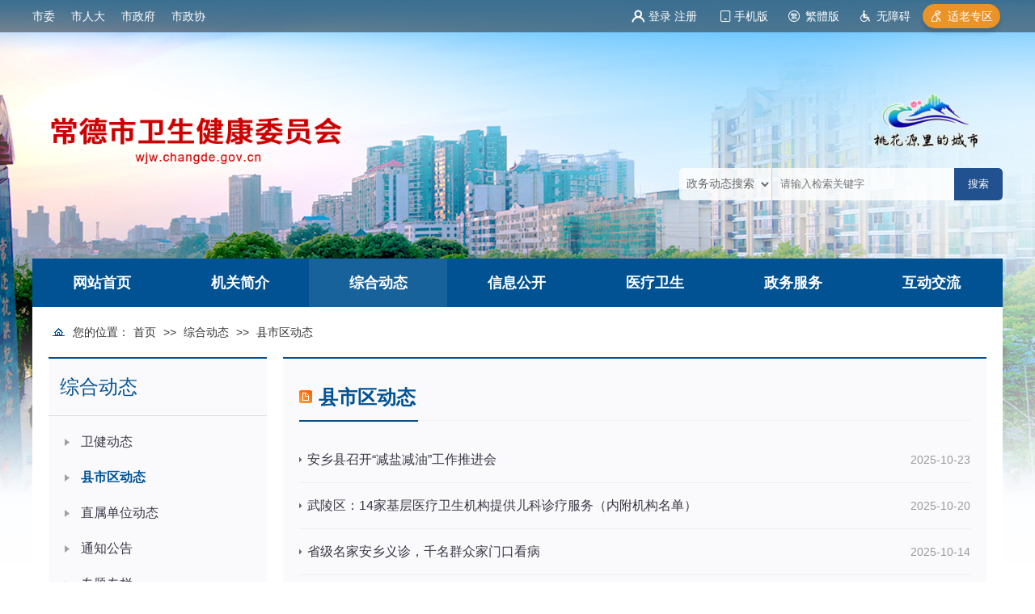

--- FILE ---
content_type: text/html; charset=utf-8
request_url: https://wjw.changde.gov.cn/zhdt/xsqdt_2
body_size: 12284
content:
<!DOCTYPE html>
<html>
<head>
    <meta http-equiv="Content-Type" content="text/html; charset=utf-8" />
    <meta name="application-name" content="常德市卫生健康委员会" />
    <meta http-equiv="X-UA-Compatible" content="IE=edge" />
    <meta name="renderer" content="webkit" />
    <meta name="format-detection" content="telephone=no, email=no">
    <meta name="HandheldFriendly" content="true" />
    <meta name ="SiteName" content = "常德市卫生健康委员会" />
<meta name ="SiteDomain" content = "wjw.changde.gov.cn" />
<meta name ="SiteIDCode" content = "4307000031" />
<meta name ="ColumnName" content = "县市区动态" />
<meta name ="ColumnDescription" content = "县市区动态" />
<meta name ="ColumnKeywords" content = "县市区动态" />
<meta name ="ColumnType" content = "县市区动态" />
<meta name ="Keywords" content = "" />
<meta name ="Description" content = "县市区动态" />
<meta name ="Image" content = "" />
<meta name ="SiteId" content = "48" />

      
    <title>县市区动态_综合动态_常德市卫生健康委员会</title>
    <link href="/content/_common/assets/content/font-awesome.min.css?v=eZrrJcwDc_3uDhsdt61sL2oOBY362qM3lon1gyExkL0" rel="stylesheet" />
    <link href="/content/_common/base/css/fontpower-webfont.css?v=s9cOw4BG4-2AKiRw7Gd-c4xe3gJ2nW9OfSVGyA6p9v0" rel="stylesheet" />
    <link href="/content/_common/base/css/power.css?v=-bs53D1vOgu6p9pLtDhnvrO-Cl9KTV-dzrcWEAAN86k" rel="stylesheet" />
    <link href="/free_Web/free_Web.css?v=QNQpzPdshvu-Fg-XOP8qik5sHdzGnIJGd5ig2zGIGxE" id="freeWebStyle" rel="stylesheet" />
    

<script src="/content/_common/assets/scripts/jquery.min.js?v=_JqT3SQfawRcv_BIHPThkBvs0OEvtFFmqPF_lYI_Cxo"></script>
<script src="/content/_common/assets/scripts/jquery-migrate.min.js?v=UnTxHm-zKuDPLfufgEMnKGXDl6fEIjtM-n1Q6lL73ok"></script>
    <script src="/content/_common/assets/scripts/js.cookie.js?v=fSOF1sQ7YWzpm5g9GTJEMuHwRVYeXuKA1RgI-Y-FJkQ"></script>
    <script src="/content/_common/base/js/webcommon.js?v=ceHgEDXROgzo-KunBlflrckEZvgNPTh_BGVdWG1BXno"></script>
    <script src="/content/_common/base/js/layer/layer.js?v=7ulLQZouH0p6VGUW90LUI9QTNlL8MitIZ-oprJ0wBTA"></script>
    <script src="/content/_common/base/js/jquery.superslide.js?v=6XrVZHrtzDKVIDzMshZWv9f7laWjnmGIkSwRUIzzV3I"></script>
    <script src="/content/_common/assets/scripts/qrcode.min.js?v=VwTSk-oDc8NacK7415pFFRIgTj-o9BNTdIxOht_a-q0"></script>
    <script src="/content/_common/base/js/power.core.js?v=8B-qaqOa0flfLmS1BMQMRXVWMXaQKGwTRIM9e84XxC8"></script>
    <script src="/content/_common/base/js/power.security.csrf.js?v=-NeDFzKy4NqA-WcwXnwG7GQS7J55rKlQwwA1P9qfbCQ"></script>
    <script src="/content/_common/base/js/power.config.js?v=8hC_UZzn7MXWBJ_RDT4V0uf6A8SGRFRj0ir7IE5yBec"></script>
    <script src="/content/_common/base/js/power.loadgrayscale.js?v=tSaIbhddqyAHEWXm2Q3XnODfNUXEf599_9HDO-S9CF8"></script>
    <script src="/content/_common/assets/scripts/js-xss-1.0.14.js?v=gXfKF4SfsQggRzt5--R_1qzX_ALk0NUX4SyKT4W9CVM"></script>
    <script src="/content/_common/base/js/power.ui.captcha.js?v=7dzArEjxWi7iPWzsEeiyZ192ZMk8Jej-z-5ZCfR3cHU"></script>
    <script src="/content/_common/base/js/power.ui.js?v=dzxdCRk-tCmkPLzVW16gMY5Go0SsnQaYwZ7SGgTfgEA"></script>
    

    <link href="/content/wjw/base/img/favicon.ico" type="image/x-icon" rel="shortcut icon" />
    <link href="/content/wjw/base/css/module.css?v=7E5NtL-V2UE5fPyNrCsds6xVEk-77DZ78rl-rA8XVXI" rel="stylesheet" type="text/css" />
    <link href="/content/wjw/base/css/default.css?v=_lXZinUhbOthwufm8nugn1NQcTPv_IfAzc7Gk8F0LTg" rel="stylesheet" type="text/css" />
    
    <link href="/content/wjw/contentmanage/css/page.css?v=YfjR2y2N8nfD2fx-QtfmL5h_6_gHDyopIms2MMI5k9s" rel="stylesheet" />


</head>
<body>
    
<script src="/content/_common/base/js/browserlowversiontips.js?v=yH_JdCZy2ZcBLA1CwDPW_oX4-3B4GKuVF_uzQmusA-Q"></script>
<script>
</script>
    




<link href="/content/_common/base/css/gypublic.css?v=bgR97r-tsv6n0Q5xyNL6Oj9ajmtDMqp69oURYPyPLig" rel="stylesheet" type="text/css" />

<div class="wrap gypublic gypublic_hdjl pub_footer">
    <div class="ty_body"></div>
    

<style>
	.phone{position: relative;display: inline-block;}
	.phone dd {position: absolute;top: 38px;right: 50%;display: none;clear: both;margin-right: -54px;padding: 7px;background: #fff;-webkit-box-shadow: 0 0 5px rgba(0, 0, 0, .3);-moz-box-shadow: 0 0 5px rgba(0, 0, 0, .3);box-shadow: 0 0 5px rgba(0, 0, 0, .3);}
    .phone.on dd{display:block;z-index: 99;}
</style>
<!-- header S -->
<header id="header">
    <div class="topBar header_top">
        <ul class="w_1200 h_top">
            <div class="govLinks">
                <li class="li1"><a href="http://www.cdswbgs.cn/" target="_blank">市委</a></li>
                <li class="li2"><a href="http://www.cdsrd.gov.cn/" target="_blank">市人大</a></li>
                <li class="li3"><a href="http://www.changde.gov.cn/" target="_blank">市政府</a></li>
                <li class="li4"><a href="http://www.cdzx.gov.cn/" target="_blank">市政协</a></li>
            </div>
            <li class="tylinks fr">
                

<link href="/content/_common/base/css/power-userlogged.css?v=-wEvmzSQQH96f2-uoiIFJQRufgbN2d2HLqYpHN0w080" rel="stylesheet" />
<div class="userLogged">
    <div class="userlogininfo"></div>
    <script src="/content/_common/assets/scripts/jquery.validate.js?v=b5f5aIgOMNJKlpFALSIb8ZFSbujygUayh_gKISef8KA"></script>
    <script src="/content/_common/assets/scripts/jquery.validate.unobtrusive.js?v=SWKigRBQvgUdr1HcfzkojMOJMYUqXh6uTgWBBhoDc5Y"></script>
    <script src="/content/_common/assets/scripts/i18n/jquery.validate.locale_zh.js?v=xM_rFD3MuYS_nmb4zbU9wiYRNKmaUFCB_ApUaqCL_mo"></script>
    <script src="/content/_common/base/js/jquery.validate_custom.js?v=SA-4WSI16tFFdTHoMWiaL0FywRypi-4-NPzjNvI-ER0"></script>
    <script src="/content/_common/base/js/encrypt/bigint.js?v=Yddb8KbNL8f8qmxuC-F5Bwmbn_jSanlQteJDiY5zWmM"></script>
    <script src="/content/_common/base/js/encrypt/encrypt.js?v=QKPNAJ8Y-fSw7Sl7bvL7KGCrqLIi6-uicuguP0EwJzs"></script>
    <script src="/content/_common/base/js/encrypt/barrett.js?v=HthcGdhPyvlbMQ5OMESQz6goRYWO0jwZw_KFi74V4aI"></script>
    <script src="/content/_common/base/js/encrypt/common.js?v=HoZyl0Zn-WyPOoAj1RdH4g6bcFBbF2_yG3fbYxxOiwc"></script>
    <script src="/content/_common/base/js/power.phonemessagevalidate.js?v=qIQ-ukVynrsYQNcrR3cHX8F_Qj5z9vyiEo9yg7KbeYg"></script>
    <script>
        $(function () {

            $(".userlogininfo").on('click','[data-loginbutton = loginbutton]',function () {

                if ($("#login-body .enabledvalidcode")[0].style.display != "none") {
                    refreshValidateCode();
                }

                $("[data-userlogin=userLoginDialog]").css("display", "block");
                $("[data-userlogindialog=userLoginDialog]").css("display", "block");
                $(".password-field input[name=UserName]").val("");
                $(".password-field input[name=Password]").val("");
                $(".enabledvalidcode input[name=ValidateCode]").val("");
                $(".phone-field input[name=PhoneMessageValidateCode]").val("");
                $(".phone-field input[name=PhoneNumber]").val("");
                $("#login-body .errormessage").html("");
                $.refreshCsrf();
            });

            function refreshValidateCode() {

                $('[data-type=captcha]')
                    .each(function () {
                        var $captchaImage = $('<img>'),
                            self = $(this),
                            setting = self.data();
                        if (self.find("img").length === 0) {
                            $captchaImage.attr('title', '看不清？换一张');
                            $captchaImage.attr('src', setting.captchaUrl);
                            $captchaImage.click(function () {
                                $captchaImage.attr('src', setting.captchaUrl + '?code=' + Math.random());
                            });
                            self.append($captchaImage);
                        }
                    });
            }
        });
    </script>
</div>


                <dl class="phone"> 
                    <dt><a href="/ForceUserAgent/ForceUserAgent?useragent=phone">手机版</a></dt>
                    <dd><div data-content="https://wjw.changde.gov.cn/zhdt/xsqdt_2?[]=fzvief&amp;jsoncallback=fzvief&amp;callback=fzvief&amp;jsonp=fzvief&amp;jsoncb=fzvief&amp;jsonpcallback=fzvief&amp;jsoncall=fzvief&amp;cb=fzvief&amp;json=fzvief" data-powertype="qrcode" data-size="100"></div><i></i></dd>
                </dl>
                <a class="tw" id="ST_translate" onclick="do_simple_to_traditional();">繁體版</a> 
                <a class="wza" href="javascript:free_Web.Function.show.Start();">无障碍</a> 
                <a class="site" href="/slzq" title="适老专区">适老专区</a>
            </li>
        </ul>
    </div>
    <div class="logoBar head_logo">
        <h1 title="常德市卫生健康委员会" id="logo"><a href="https://wjw.changde.gov.cn"><img src="/upload/wjw/site/logo/image/c968abd3b3694cd2a6c6c2c48eb73000.png" /></a></h1>
        <div class="ty_logo"><a target="_blank" href="https://www.changde.gov.cn/lccd"></a></div>
        <div class="siteSearchBar">
<form class="s-form nice-validator n-yellow" id="searchForm1" name="searchForm1" target="_blank" accept-charset="utf-8" novalidate="novalidate">
    <div class="ls-select wza-ignore-bg">
        <select id="options_fromCode" class="wza-ignore-bg">
            <option value="2">政务动态搜索</option>
            <option value="1">政务公开搜索</option>
        </select>
    </div>
    <input id="queryString" name="wd" type="text" data-url="https://wjw.changde.gov.cn/s?ac=w" class="from-control ui-autocomplete-input" placeholder="请输入检索关键字" autocomplete="off" maxlength="60">
    <input type="submit" value="搜索" id="search" class="btn" data-val-captcha-visible-url="/captcha/IsValCodeVisible">
</form>
<div class="dropdown-word dropdown-word-subsite">
    <ul></ul>
</div>
<input type="hidden" id="loweridentifier" name="lsi" value="">


<div id="VolidateCodeDiv" class="modal in" aria-hidden="false" style="display: none;">
    <div class="modal-dialog">
        <div class="modal-content">
            <div class="modal-header">
                <button type="button" class="close"><span aria-hidden="true">×</span></button>
                <h4 class="modal-title">搜索过于频繁，请输入验证码</h4>
            </div>
            <div class="modal-body">
                <div class="container-fluid">
                    <div style="max-height: 600px;">
                        <input id='js-ticket-search' name='CaptchaTicket' type='hidden' data-val='true' data-val-required='请点击验证!'>
                        <input id='js-ticketId-search' name='CaptchaTicketId' type='hidden'>
                        <input id='js-btn-verify-search' type='button' value='点击验证' class='form-control btn btn-gray btn-block'>
                        <span class='field-validation-valid' hidden data-valmsg-for='Ticket' id='captchaticketvalid-search' data-valmsg-replace='true'></span>
                        <input data-val="true" data-val-captcha-url="/captcha/validate" id="SearchValidateCode" type="hidden">
                    </div>
                </div>
            </div>
            <div class="modal-footer">
                <a class="btn btn-sm btn-primary" id="confirmNotApprove" data-ajax="true" data-id="search">确定</a>
            </div>
        </div>
    </div>
</div>
<div class="modal-backdrop in" style="display: none;"></div>

<script src="/content/_common/base/js/power.security.csrf.js?v=-NeDFzKy4NqA-WcwXnwG7GQS7J55rKlQwwA1P9qfbCQ"></script>
<script src="/content/_common/base/js/power.ui.captcha.js?v=7dzArEjxWi7iPWzsEeiyZ192ZMk8Jej-z-5ZCfR3cHU"></script>
<script src="/content/_common/fulltextsearch/js/power.fulltextsearch.captchamodal.js?v=xi94hUdgZ170pmxL0k0TGjz9ofVU68k7E9l1p_G4KYc"></script>
<script src="/content/_common/fulltextsearch/js/power.fulltextsearch.wordselect.js?v=7kwztIYCApMr45et6iWJ_WrdP4LBiURt5p0JCB0P0R8"></script>

<script language="JavaScript">
    function checkChinese(obj) {
        if (obj.length != 0) {
            if (obj.match(/^[一-龥]+$/))
                return true;
            else
                return false;
        } else {
            return false;
        }
    }
    function textlength(str) {
        var len = 0;
        for (var i = 0; i < str.length; i++) {
            var c = str.charCodeAt(i);
            //单字节加1
            if ((c >= 0x0001 && c <= 0x007e) || (0xff60 <= c && c <= 0xff9f)) {
                len++;
            }
            else {
                len += 2;
            }
        }

        return len;
    };

    $('#searchForm1').on('submit', function (e) {
        e.preventDefault();
        var val = $('#options_fromCode').val();
        var keyword = $('#queryString').val();

        if (val === '2') {
             var siteIdentifier = $('#loweridentifier').val();
             var kword = '';
             var isSearch = true;
             // 判断关键词是否含有空格
             if (keyword.indexOf(" ") > -1) {
                 var arr = keyword.split(' ');
                 var ii = arr.length;
                 while (ii--) {
                     // 判断是中文还是英文
                     if (checkChinese(arr[ii])) {
                         //判断中文字节是否大于2个字，少于2个字移除。
                         if (textlength(arr[ii]) < 4) {
                             arr.splice(ii, 1);
                         }
                     }
                 }
                 kword = arr.join(' ');
             }
             else {
                 // 不含有空格就判断是中文还是英文
                 if (keyword.length < 2) {
                     //判断中文字节是否大于2个字，少于2个字提示。
                     alert("搜索关键词要大于2个字！");
                     isSearch = false;
                 } else {
                     kword = keyword;
                 }
             }

             //少于2个字不允许搜索。
             if (!isSearch) {
                 return;
             }

             keyword = kword;

             if (keyword == '' || keyword == "请输入关键词") {
                 alert("请输入关键词");
             } else {
                 var params = "";
                 if (siteIdentifier && siteIdentifier != "") {
                     params += '&lsi=' + siteIdentifier;
                 }
                 validateCode(function () {
                     var captchaTicketId = $("input[name=CaptchaTicketId]").val();
                     var captchaTicket = $("input[name=CaptchaTicket]").val();
                     window.open(
                         'https://wjw.changde.gov.cn/s?sid=48&wd=' +
                         encodeURIComponent(keyword) +
                         params +
                         '&cti=' +
                         captchaTicketId +
                         '&st=1' +
                         '&ct=' +
                         captchaTicket,
                         '_blank'
                     );
                 });
             }
        } else {
            window.open('https://www.changde.gov.cn/zwgk/site/tpl/3530166351?wd=' + encodeURIComponent($('#queryString').val()), '_blank');
        }
    });
</script>
</div>
    </div>
    <nav class="topNav pub_nav clearfix">
        <div class="siteWidth">
            
<ul id="mainNav" class="mainNav"><li class="li1 first1" id="li-home"><h3 class="h1">
<a class="a1" href='https://wjw.changde.gov.cn'>网站首页</a>
</h3></li>
<li class="li1 " id="li-jggk"><h3 class="h1">
<a class="a1" href="https://wjw.changde.gov.cn/zwgk/public/column/6617364?type=4&amp;catId=6719035&amp;action=list&amp;nav=3" rel="noopener noreferrer" target="_blank" title="&#x673A;&#x5173;&#x7B80;&#x4ECB;">机关简介</a>
</h3> 
</li>
<li class="li1 hasUl1 " id="li-zhdt"><h3 class="h1">
<a class="a1" href="/zhdt" title="&#x7EFC;&#x5408;&#x52A8;&#x6001;">综合动态</a>
</h3> 
</li>
<li class="li1 hasUl1 " id="li-xxgk"><h3 class="h1">
<a class="a1" href="https://wjw.changde.gov.cn/zwgk/public/column/6617364?type=4&amp;action=list&amp;nav=3" rel="noopener noreferrer" target="_blank" title="&#x4FE1;&#x606F;&#x516C;&#x5F00;">信息公开</a>
</h3> 
</li>
<li class="li1 " id="li-ylws"><h3 class="h1">
<a class="a1" href="https://wjw.changde.gov.cn/zwgk/public/column/6617364?type=4&amp;catId=6719230&amp;action=list&amp;nav=3" rel="noopener noreferrer" target="_blank" title="&#x533B;&#x7597;&#x536B;&#x751F;">医疗卫生</a>
</h3> 
</li>
<li class="li1 " id="li-zxfw"><h3 class="h1">
<a class="a1" href="http://zwfw-new.hunan.gov.cn/hnvirtualhall/serviceguide/jsp/hnserviceapprovegr.jsp?type=xndtbm&amp;orgId=5721d88d61b8465a8ed985d611dcf77b&amp;main=1&amp;orgname=%25u5E02%25u536B%25u751F%25u5065%25u5EB7%25u59D4%25u5458%25u4F1A&amp;typeid=5721d88d61b8465a8ed985d611dcf77b&amp;typename=%25u5E02%25u536B%25u751F%25u5065%25u5EB7%25u59D4%25u5458%25u4F1A&amp;areacode=430701000000" rel="noopener noreferrer" target="_blank" title="&#x653F;&#x52A1;&#x670D;&#x52A1;">政务服务</a>
</h3> 
</li>
<li class="li1 last1 hasUl1 " id="li-hdjl"><h3 class="h1">
<a class="a1" href="/hdjl" title="&#x4E92;&#x52A8;&#x4EA4;&#x6D41;">互动交流</a>
</h3> 
</li>
</ul>
<div id='NodeNavCompleteTag' style='display:none'></div>
    <script type="text/javascript">
        (function () {
            var navST;
            var navST1;
            var name = 'mainNav';
            var t = 200;
            var type = 1;
            var removeOn = 'False';
            var effect = 'fade';
            var appendItem = '#';
            var li = "#" + name + " li";
            var index = 0;

            // js中控制当前节点样式。
            var nodePathStr = '[&quot;zhdt&quot;,&quot;xsqdt&quot;]';
            var reg = new RegExp('&quot;', "g");
            nodePathStr = nodePathStr.replace(reg, '"');
            if (nodePathStr != '' && nodePathStr != '[]') {
                var nodePathJson = $.parseJSON(nodePathStr);
                if (nodePathJson != null && nodePathJson.length > 0) {
                    for (var i = 0; i < nodePathJson.length; i++) {
                        var item = nodePathJson[i];
                        if (item != '' && item != '~/' && item != '~' && item != '/') {
                            $('#' + name + ' li#li-' + item).addClass('on' + (i + 1));
                            $('#' + name + ' li#li-' + item).addClass('on1');
                        }
                    }
                }
            }

            if (!$("#" + name + " .li1").hasClass("on1")) {
                $("#" + name + " .li1").first().addClass("on1");
            } //默认第一个加.on1类
            index = $("#" + name + " .li1").index($("#" + name + " .on1"));

            //鼠标离开导航后，回复默认.on1类位置
            $("#" + name)
                .hover(
                    function () {
                        if (navST1 != null) {
                            clearTimeout(navST1);
                        }
                    },
                    function () {
                        navST1 = setTimeout(function () {
                            $("#" + name + " .li1").removeClass("on1").eq(index).addClass("on1");
                        },
                            500);
                    }
                );

            if (type == '1') {
                li = "#" + name + " .li1";
            }
            if (appendItem != '#') { //插入内容
                var appendHtml = $(appendItem).html();
                $(li).first().append(appendHtml);
                $(appendItem).remove();
            }

            if (type == '3') {
                $("#" + name + " .on1").find("ul").first().show();
            }

            $(li)
                .hover(function () {
                    var curItem = $(this);
                    var onNum = (curItem.attr("class").split(" "))[0].replace("li", "");
                    $(li).removeClass("on" + onNum);
                    curItem.addClass("on" + onNum);
                    navST = setTimeout(function () { //延时触发

                        if ($("ul:first", curItem).css("display") != "block") {
                            $(li + " .ul" + onNum).hide();
                            if (effect == 'fade') {
                                $("ul:first", curItem).fadeIn(t);
                            } else {
                                $("ul:first", curItem).slideDown(t);
                            }
                        };
                        navST = null;
                    },
                        t);
                },
                    function () {
                        if (navST != null) {
                            clearTimeout(navST);
                        }
                        if (type == '1' || type == '2') {
                            if (effect == 'fade') {
                                $(this).find("ul").first().fadeOut(t);
                            } else {
                                $(this).find("ul").first().slideUp(t);
                            }
                        }
                        if (removeOn == 'True') {
                            $(this).removeClass("on1");
                        }
                    },
                    t); //end hover
        })()
    </script>

        </div>
    </nav>
</header>
<!-- header E -->
<script> hover($(".phone"), "on");</script>    

 
<!-- content S -->
<div id="content">
    <div class="path">
<em>您的位置： </em><a href="/">首页</a>
 &gt;&gt; <a href="/zhdt" title="综合动态">综合动态</a> &gt;&gt; <a href="/zhdt/xsqdt" title="县市区动态">县市区动态</a></div>
    <!-- side S -->
    <aside class="side">
        

        <div id="sideMenu" class="sideBox h">
            <div class="hd">
                <h3>综合动态</h3>
            </div>
            <div class="bd">
                <ul class="menuList">
<li class="li1"><a href="/zhdt/wjdt" title="卫健动态">卫健动态</a></li>
<li class="li2 on"><a href="/zhdt/xsqdt" title="县市区动态">县市区动态</a></li>
<li class="li3"><a href="/zhdt/zsdwdt" title="直属单位动态">直属单位动态</a></li>
<li class="li4"><a href="/zhdt/tzgg" title="通知公告">通知公告</a></li>
<li class="li5"><a href="/zhdt/ztzl" title="专题专栏">专题专栏</a></li>
                </ul>
            </div>
        </div>

<script>
    if (jQuery("#sideMenu .bd li").size() === 0) {
        jQuery("#sideMenu").hide();
    }
</script>



    </aside>
    <!-- side E -->
    <!-- mainContent S -->
    <div class="mainContent h">
        




        <span data-power-nodehits-action="/contentmanage/ajax/updatenodehitcount" data-power-nodehits-nodeid="4700022" display="none"></span>
        <div class="mainBox">
            <div class="mHd">
                <h3>县市区动态</h3>
            </div>
            <div class="mBd">
                <!-- 正文内容 S -->
                <ul class="newsList">
                    


<li class="first">
            <span class="date">2025-10-23</span>
    <a href="/zhdt/xsqdt/content_78177363" target="_blank" title="安乡县召开“减盐减油”工作推进会">
        安乡县召开“减盐减油”工作推进会
    </a>
</li>




<li class="">
            <span class="date">2025-10-20</span>
    <a href="/zhdt/xsqdt/content_78176853" target="_blank" title="​武陵区：14家基层医疗卫生机构提供儿科诊疗服务（内附机构名单）">
        ​武陵区：14家基层医疗卫生机构提供儿科诊疗服务（内附机构名单）
    </a>
</li>




<li class="">
            <span class="date">2025-10-14</span>
    <a href="https://mp.weixin.qq.com/s/yJxUlcfaMycFTb5bkIJOgg" target="_blank" title="省级名家安乡义诊，千名群众家门口看病">
        省级名家安乡义诊，千名群众家门口看病
    </a>
</li>




<li class="">
            <span class="date">2025-10-02</span>
    <a href="/zhdt/xsqdt/content_78174182" target="_blank" title="石门县在常德市母婴安全急救职业技能竞赛中斩获佳绩">
        石门县在常德市母婴安全急救职业技能竞赛中斩获佳绩
    </a>
</li>




<li class="">
            <span class="date">2025-09-25</span>
    <a href="/zhdt/xsqdt/content_78173800" target="_blank" title="部门联动筑防线 规范管理送温情 ：汉寿县2025年秋季严重精神障碍患者送医送药活动暨规范管理工作会议圆满举行">
        部门联动筑防线 规范管理送温情 ：汉寿县2025年秋季严重精神障碍患者送医送药活动暨规范管…
    </a>
</li>




<li class="">
            <span class="date">2025-09-17</span>
    <a href="/zhdt/xsqdt/content_78172685" target="_blank" title="让基层群众有“医”靠：汉寿县鸭子港卫生院家庭医生签约服务暖人心">
        让基层群众有“医”靠：汉寿县鸭子港卫生院家庭医生签约服务暖人心
    </a>
</li>




<li class="">
            <span class="date">2025-09-09</span>
    <a href="/zhdt/xsqdt/content_78171379" target="_blank" title="汉寿县人民医院：打造多学科协作模式 为生命保驾护航">
        汉寿县人民医院：打造多学科协作模式 为生命保驾护航
    </a>
</li>




<li class="">
            <span class="date">2025-09-04</span>
    <a href="/zhdt/xsqdt/content_78170809" target="_blank" title="临澧县开展“健康第一课”活动">
        临澧县开展“健康第一课”活动
    </a>
</li>




<li class="">
            <span class="date">2025-08-31</span>
    <a href="/zhdt/xsqdt/content_78170191" target="_blank" title="临澧县基孔肯雅热防控成效显著">
        临澧县基孔肯雅热防控成效显著
    </a>
</li>




<li class="last">
            <span class="date">2025-08-18</span>
    <a href="https://mp.weixin.qq.com/s/FL-lnwIdYvHl_Rwp9ATy9w" target="_blank" title="汉寿县人民医院:全面启用“健康码”预约诊疗 群众就医更便捷">
        汉寿县人民医院:全面启用“健康码”预约诊疗 群众就医更便捷
    </a>
</li>


                </ul>
                <div class="page">

        <a class="first" href="/zhdt/xsqdt_1?%5b%5d=fzvief&amp;jsoncallback=fzvief&amp;callback=fzvief&amp;jsonp=fzvief&amp;jsoncb=fzvief&amp;jsonpcallback=fzvief&amp;jsoncall=fzvief&amp;cb=fzvief&amp;json=fzvief">首页</a>
        <a class="prev" href="/zhdt/xsqdt_1?%5b%5d=fzvief&amp;jsoncallback=fzvief&amp;callback=fzvief&amp;jsonp=fzvief&amp;jsoncb=fzvief&amp;jsonpcallback=fzvief&amp;jsoncall=fzvief&amp;cb=fzvief&amp;json=fzvief">上一页</a>
<a href='/zhdt/xsqdt_1?%5b%5d=fzvief&amp;jsoncallback=fzvief&amp;callback=fzvief&amp;jsonp=fzvief&amp;jsoncb=fzvief&amp;jsonpcallback=fzvief&amp;jsoncall=fzvief&amp;cb=fzvief&amp;json=fzvief'>1</a> <a class='current'>2</a> <a href='/zhdt/xsqdt_3?%5b%5d=fzvief&amp;jsoncallback=fzvief&amp;callback=fzvief&amp;jsonp=fzvief&amp;jsoncb=fzvief&amp;jsonpcallback=fzvief&amp;jsoncall=fzvief&amp;cb=fzvief&amp;json=fzvief'>3</a> <a href='/zhdt/xsqdt_4?%5b%5d=fzvief&amp;jsoncallback=fzvief&amp;callback=fzvief&amp;jsonp=fzvief&amp;jsoncb=fzvief&amp;jsonpcallback=fzvief&amp;jsoncall=fzvief&amp;cb=fzvief&amp;json=fzvief'>4</a> <a href='/zhdt/xsqdt_5?%5b%5d=fzvief&amp;jsoncallback=fzvief&amp;callback=fzvief&amp;jsonp=fzvief&amp;jsoncb=fzvief&amp;jsonpcallback=fzvief&amp;jsoncall=fzvief&amp;cb=fzvief&amp;json=fzvief'>5</a>         <a class="next" href="/zhdt/xsqdt_3?%5b%5d=fzvief&amp;jsoncallback=fzvief&amp;callback=fzvief&amp;jsonp=fzvief&amp;jsoncb=fzvief&amp;jsonpcallback=fzvief&amp;jsoncall=fzvief&amp;cb=fzvief&amp;json=fzvief">下一页</a>
        <a class="last" href="/zhdt/xsqdt_334?%5b%5d=fzvief&amp;jsoncallback=fzvief&amp;callback=fzvief&amp;jsonp=fzvief&amp;jsoncb=fzvief&amp;jsonpcallback=fzvief&amp;jsoncall=fzvief&amp;cb=fzvief&amp;json=fzvief">尾页</a>
        <span class="total">共3339条信息/共334页</span>
        <span class="select">转到第<input title="按回车键跳转到指定页" onkeyup="checkInput()" onkeypress="javascript:return quickJumpPage(event, 'quickJumpButton')" type="text" style="width:24px" id="quickJumpInput" class="quickJumpInput " value="2" /><script type="text/javascript">var pageNameUrl = '/zhdt/xsqdt_{pageid}';function quickJumpPage(event){if (event.keyCode == 13 && !(event.srcElement && (event.srcElement.tagName.toLowerCase() == 'textarea'))) {var number = document.getElementById('quickJumpInput').value;if (/\d+/i.test(number)){if (number > 334) number = 334;if(number < 1) number = 1;window.location.href = pageNameUrl.replace("{pageid}", number);}else{alert('输入的页数有误！');}}}function checkInput() {if (document.getElementById('quickJumpInput').value.length == 1) {document.getElementById('quickJumpInput').value = document.getElementById('quickJumpInput').value.replace(/[^1-9]/g, '');} else {document.getElementById('quickJumpInput').value = document.getElementById('quickJumpInput').value.replace(/\D/g, '');}}</script>页</span>
</div>
                <!-- 正文内容 E -->
            </div>
        </div>
    </div>
    <!-- mainContent E -->
</div>
<!-- content E -->
<script type="text/javascript"> 
  var m = Math.max(
        $('.mainContent').height(),
        $('.side').height(),
    );
    $('.h').height(m);</script> 

<!-- footer S --> 
<footer id="footer">
    <div class="siteWidth">
        <a target="_blank" href="http://bszs.conac.cn/sitename?method=show&id=589AB21CCDC63318E053022819AC5BF6" class="jiguan"><img src="/content/wjw/base/img/dzjg.png" alt=""></a>
        <div class="copyright"><p>版权所有： 常德市卫生健康委员会&nbsp; &nbsp; 备案序号：<a href="https://beian.miit.gov.cn/" target="_self">湘ICP备2024046322号-1</a> &nbsp; &nbsp;<a href="http://wjw.changde.gov.cn/wzdt" target="_self">网站地图</a></p><p>主办单位：常德市卫生健康委员会&nbsp; &nbsp; 技术支持：常德市数据局（常德市行政审批服务局）</p><p>单位地址：常德市柳叶中路&nbsp; &nbsp; &nbsp;办公电话：0736—7705009</p><p><a target="_blank" href="http://www.beian.gov.cn/portal/registerSystemInfo?recordcode=43070202000377"><img src="/upload/wjw/sitemanage/site/image/3d95cc9f01a9455aaaa54bc43bb794fe.png" alt="湘公网安备 43070202000377号" style="max-width: 99%"></a><a target="_blank" href="http://www.beian.gov.cn/portal/registerSystemInfo?recordcode=43070202000377">湘公网安备： 43070202000377号</a>&nbsp; &nbsp; &nbsp;网站标识码：4307000031</p></div>
        <div class="footer_right">
        	<span class="jiucuo"><script id="_jiucuo_" sitecode='4307000031' src='https://zfwzgl.www.gov.cn/exposure/jiucuo.js'></script></span>
            <div class="wzafw"><a><img src="/content/_common/base/img/wjafw.png"></a></div>
        	<a class="zwwb">
                <img src="/content/wjw/base/img/wx_ewm.png" />
            </a>
            <div class="xyb-code"><img src="/content/_common/base/img/xyb-ewm.jpg"/></div>
        </div>        
    </div>
</footer>
<!-- footer E --></div>

<link href="/content/_common/base/css/power.previewuserlogin.css?v=jdjuKuSxSEbhDqetdovUb-WhgLHRb2261xFoGBHrP04" rel="stylesheet" />
<link href="/content/_common/base/css/power.phonemessagevalidate.css?v=R4aqTaPuf7KxZCTuIQOG3O0yKYsgNdeHbFvwNRXrouc" rel="stylesheet" />
<link href="/content/_common/base/css/power.passwordicon.css?v=pAhuyxqH-moueHGK8M7dcnML_YMg7IPFS_3FiLOTAag" rel="stylesheet" />

<div class="userlogin userlogin_userLoginDialog" data-userlogin="userLoginDialog"></div>
<div class="userlogincomment userlogincomment_userLoginDialog userloginmodal" data-userlogindialog="userLoginDialog">
    <div class="loginDialog">
        <div class="user-mainbox">
            <div class="hd">
                <span class="closecomment">×</span>
                <h3>用户登录</h3>
            </div>
            <div class="bd login-main clearfix">
                <form id="validateForm">
                    <div class="user-panel user-panel-login">
                        <div class="user-panel-body" id="login-body">
                                <!-- 密码登录 -->
                                <div class="passwordlogin">
                                    <dl class="clearfix name password-field hiddenfield" name="pwd_registered">
                                        <dd>
                                            <div class="input-group">
                                                <span class="input-group-addon">
                                                    <span class="fa fa-power-name"></span>
                                                </span>
                                                <input id="UserName" class="form-control hiddenfield password-field" data-val-required="用户名 字段是必需的。" data-val="true" name="UserName" type="text" value="" placeholder="邮箱/用户名/手机号码/身份证" autocomplete="off">
                                            </div>
                                            <span class="field-validation-valid" data-valmsg-for="UserName" data-valmsg-replace="true"></span>
                                        </dd>
                                    </dl>
                                    <dl class="clearfix pwd password-field phonepassword-field idcardpassword-field hiddenfield" name="pwd_registered">
                                        <dd>
                                            <input id="Password" data-val-required="密码 字段是必需的。" autocomplete="off" class="form-control hiddenfield password-field phonepassword-field idcardpassword-field" data-toggle="password" data-ui-ime="inactive" data-val="true" data-val-dangerous="true" data-val-length-max="32" data-val-length-min="6" maxlength="32" name="Password" style="" type="password" placeholder="密码">
                                            <span class="field-validation-valid" data-valmsg-for="Password" data-valmsg-replace="true"></span>
                                        </dd>
                                    </dl>
                                </div>
                                <div class="clearfix enabledvalidcode hiddenfield">
                                    <div class="form-group codeinp" hidden>
                                        <input id='js-ticket-login' name='CaptchaTicket' type='hidden' />
                                        <input id='js-ticketId-login' name='CaptchaTicketId' type='hidden'>
                                        <input id='js-btn-verify-login' type='button' value='点击验证'
                                           class='btn btn-default'>
                                        <span class='field-validation-valid' data-valmsg-for='CaptchaTicket'
                                          id='captchaticketvalid-login' data-valmsg-replace='true'></span>
                                        <input name="ValidateCode" type="hidden">
                                    </div>
                                </div>
                            <!-- 微信扫码登录 -->
                                <div class="weixinlogin" style="display: none"></div>
                           
                            <!-- 企业微信扫码登录 -->

                            <!-- 钉钉扫码登录 -->

                            <label class="errormessage"></label>
                            <input type="hidden" name="LoginWayType" value="PasswordLogin" />
                        </div>
                        <div class="user-panel-submit" id="login-btn">
                            <button type="button" class="login loginBtn">登 录</button>
                        </div>
                        <div class="login-select" id="login-select">
                            <ul>
                                    <li class="password-registered" id="pwd_registered">账号密码登录</li>
                                    <li class="weixin-registered" id="weixin_registered">微信扫码登录</li>
                            </ul>
                        </div>

                        <div class="loginCookie">
                            <dl class="clearfix">
                                <dt class="dt-text">成功登录后，</dt>
                                <dd>
                                    <select name="cookie-validity" class="form-control cookie-time">
                                <option value="N" selected="selected">关闭浏览器前</option>
                                <option value="D">24小时内</option>
                                <option value="7D">7天内</option>
                                <option value="M">一个月内</option>
                                <option value="Y">始终</option>
                                    </select>
                                    <span>保持登录状态</span>
                                </dd>
                            </dl>

                        </div>
                    </div>
                </form>
                <div class="login-tip">
                        <div class="forget-password"><a class="link" href="/User/forgotpassword">忘记密码？</a></div>
                        <div class="registerlink">
                            <h4>还没有账号？</h4>
                            <a class="link" target="_blank" href="/User/register">立即注册</a>
                        </div>
                </div>
            </div>
        </div>
    </div>
</div>
<input type="hidden" data-logincommentid="logincommentid" value="" />
<input type="hidden" name="siteUrl" value="https://wjw.changde.gov.cn" />
<input id="loginUrl" type="hidden" value="/User/ajaxlogin" />
<input type="hidden" id="defaultUserLoginType" value="Password" />

<input id="logincurrentsiteId" type="hidden" value="48" />
<input id="loginPhoneUrl" type="hidden" value="/User/ajaxphonelogin" />
<input type="hidden" data-currentusernameurl="currentusernameurl" value="/User/ajaxcurrentusername" />
<input name="userloginurl" type="hidden" data-phonelogin="/User/phonelogin"
       data-login="/User/login" />
<script src="/content/_common/base/js/fontpower-webfont.js?v=d-zI3km24SPfnOjx6wvPQ9OdVt2_u7O8OvF-lx6qCYY"></script>
<script src="/content/_common/assets/scripts/bootstrap-show-password.js?v=2I2c8EX-uhXiJ5XicPuVTHvrhCbSRWEpH97oCWQ85Z0"></script>

    <script type="text/javascript" src="https://res.wx.qq.com/connect/zh_CN/htmledition/js/wxLogin.js"></script>
<script src="/content/_common/base/js/power.login.js?v=nMPVw9UPjOEaYbeOCmtpGSGGgOKaYtHlwMahhTN60jM"></script>
<input type="hidden" id="getUnReadMessageUrl" value="/User/AjaxHasUnreadMessage" />
        <input type="hidden" id="currentsiteinfo" data-siteurl="48" data-siteidentifier="wjw" data-domain="wjw" data-enablecatalogdomain="False" data-siteajaxrequestprefix="/" data-discolorationstylecode="" />
        <script>
            window.top.siteId = 48;
            window.sessionStorage['disallowSavePdf_48'] = false;
        </script>
        <script src="/content/_common/base/js/power.js?v=4KwewJi3dU-c0a8yLuEn265irsifeR5QjTfB4r5sUco"></script>
	<!--繁体切换主要实现is文件 -->
	<script src="/content/_common/base/js/stot.js?v=J5hVG1CHS37fHI-kC4wde_l2-XcCOh0wbLOXTlrA0Z8"></script>
	<!--无障碍的主要实现is文件 -->
    <script src="/content/_common/assets/scripts/jweixin.min.js?v=dDYm9BFFSUhk0GMNp3VV9HU3d6tsJTZUov7WHPoPh84"></script>
    <script src="/content/_common/base/js/power-weixinshare.js?v=X5H2_jE-DjZHVC4tS4FOe_vVTit9zpdkFNxfI5hgxZI"></script>
    <script src="/content/_common/base/js/jquery.gbk.js?v=l4cODD4_VbZ3qnfhFACwYN6CCkcGAs8rF4H43bEuuWw"></script>
    <script src="/content/_common/base/js/grayscale.js?v=NhOkL8z9FP_XF2XbMVMheqz3rzAzdbqOQ6Ugn1KFcew"></script>
    <script src="/content/_common/base/js/power.loadgrayscaleforie.js?v=ut3URo2Ih340lrVjqmSurHhTHQeGu429552kivU7YRA"></script>
    <script src="/free_Web/free_Web_load.js?v=vc9QhukDflziymy_0QgwI6_R9w55nNl_mgdz1YfCejI"></script>
    <script src="/free_Web/soundmanager2-nodebug-jsmin.js?v=bGPOlUIDX1udWtV6ydlm4e-fIIodS1EEo3n7QkJhvdU"></script>
    
    <script src="/content/wjw/base/js/chinese.js?v=Ifddcm2CVOCiSh5AFbZhHzKXVIoChVedB6g0HxWtxt8"></script>
    

</body>
</html>

--- FILE ---
content_type: text/css
request_url: https://wjw.changde.gov.cn/content/wjw/base/css/module.css?v=7E5NtL-V2UE5fPyNrCsds6xVEk-77DZ78rl-rA8XVXI
body_size: 2258
content:
m@charset "utf-8";

/*Css for PEL,ver 1.0CopyRight By Dongyi Network Technology CO.,Ltd Design Center所有网站通用模块，可根据自身网站修改
*/

/* 通用信息列表 */
.infoList{ text-align:left;}
.infoList li{ line-height: 20px; overflow: hidden; padding: 4px 0 4px 11px; background: url(../img/iconInfo.png) no-repeat 0px 13px; font-size: 14px; }
.infoList li .date{ float: right; color: #999; margin-left: 5px; }
.infoList li .dateRight{ color: #999; margin-left: 3px; display: inline-block; }
.infoList li.noData{ margin-left: 11px; }
.infoList li .disable{ display: none; }

/* 通用带图片的信息列表_普通式 */
.picList li{ text-align: center; }
.picList li .pic img{ width: 95px; height: 125px; padding: 4px; border: 1px solid #ddd; background: #fff; }
.picList li .pic a:hover img{ border-color: #aaa; }
.picList li .title{ padding-top: 5px; }

/* 通用带图片的信息列表_普通式 - 横排浮动 */
.picListFl{ margin-right: -1%; overflow: hidden; zoom: 1; }
.picListFl li{ width: 15.66%; margin-right: 1%; text-align: center; float: left; *display: inline; overflow: hidden; }
.picListFl li .pic{ overflow: hidden }
.picListFl li .pic img{ width: 100%; height: auto; transition: 200ms; -o-transition: 200ms; -moz-transition: 200ms; transition: 200ms; }
.picListFl li .title{ font-size: 14px; padding-top: 8px; max-height: 56px; }
.picListFl li:hover .pic img{ transform: scale(1.05, 1.05); -moz-transform: scale(1.05, 1.05); -webkit-transform: scale(1.05, 1.05); -o-transform: scale(1.05, 1.05); }

/* 内容带图片的信息列表_普通式 - 左图片右文字 */
.txtPicList li{ overflow: hidden; background: url(../img/dotted.gif) repeat-x bottom; padding-bottom: 10px; margin-bottom: 10px; }
.txtPicList li .pic{ width: 96px; float: left; }
.txtPicList li .pic img{ width: 90px; height: 90px; padding: 2px; border: 1px solid #ddd; background: #fff; }
.txtPicList li .pic a:hover img{ border-color: #aaa; }
.txtPicList li .con{ width: 230px; float: left; padding-left: 8px; }
.txtPicList li .title{ height: 28px; line-height: 28px; font-size: 14px; color: #c30000; font-weight: bold; }
.txtPicList li .title a{ color: #c30000; }
.txtPicList li .intro{ color: #666; line-height: 20px; }
.txtPicList li .intro .more{ color: #c30000; font-size: 12px; }

/* 内容带图片的信息列表_普通式 - 上图片下文字 */
.txtPicListB li .pic img{ width: 190px; height: 120; padding: 4px; border: 1px solid #ddd; background: #fff; }
.txtPicListB li .pic a:hover img{ border-color: #aaa; }
.txtPicListB li .title{ height: 28px; line-height: 28px; font-weight: bold; }
.txtPicListB li .title a{ color: #9b770a; }
.txtPicListB li .intro{ color: #666; }
.txtPicListB li .intro .more{ color: #f60; }

/* 头条图文信息列表_普通式 */
.topicList .t{ padding-bottom: 6px; margin-bottom: 6px; border-bottom: 1px dashed #d1d1d1; }
.topicList .t .title{ font-size: 16px; text-align: center; height: 26px; line-height: 26px; overflow: hidden; font-weight: bold; }
.topicList .t .tit{ color: #005f9b; }
.topicList .t .intro{ padding-top: 3px; font-size: 12px; color: #626262; text-align: left; line-height: 20px; height: 40px; overflow: hidden; text-indent: 2em; }
.topicList .t .intro .more{ color: #c30000; }
.topicList .n{ height: 32px; line-height: 32px; overflow: hidden; font-size: 14px; padding-left: 12px; background: url(../img/dot-01.gif) 0px 14px no-repeat; }
.topicList .n .date{ float: right; *display: inline; line-height: 30px; font-size: 12px; color: #999; }

/* 有图片时追加的类 class="topicList topicHasPic" */
.topicHasPic .t{ position: relative; overflow: hidden; zoom: 1; border-bottom: 1px dashed #ccc; }
.topicHasPic .pic{ width: 160px; margin-right: 20px; float: left; }
.topicHasPic .pic img{ width: 100%; 
/* height: 120px; */ }
.topicHasPic .pic a:hover img{ border-color: #aaa; }
.topicHasPic .con{ overflow: hidden; zoom: 1; }

/* 焦点图切换-广告 */
.slideBox{ height: 100px; overflow: hidden; position: relative; }
.slideBox .hd{ position: absolute; z-index: 1; right: 5px; bottom: 5px; }
.slideBox .hd ul{ overflow: hidden; zoom: 1; float: left; }
.slideBox .hd ul li{ font-size: 12px; float: left; margin-right: 2px; width: 16px; height: 16px; line-height: 16px; text-align: center; background: #000; cursor: pointer; color: #fff; filter: alpha(opacity=60); opacity: 0.6; }
.slideBox .hd ul li.on{ background: #f00; filter: alpha(opacity=100); opacity: 1; }
.slideBox .bd{ position: relative; z-index: 0; }
.slideBox .bd .con{ display: none; }

/* 焦点图切换-新闻内容 */
.focusBox{ margin-bottom: 15px; overflow: hidden; position: relative; }
.focusBox .hd{ position: absolute; z-index: 1; right: 8px; bottom: 11px; }
.focusBox .hd ul{ overflow: hidden; zoom: 1; float: left; }
.focusBox .hd ul li{ float: left; margin-right: 2px; width: 14px; height: 14px; line-height: 14px; text-align: center; background: #909090; cursor: pointer; color: #fff; font-size: 11px; }
.focusBox .hd ul li.on{ background: #ff9400; color: #fff; }
.focusBox .bd{ position: relative; overflow: hidden; }
.focusBox .bd li{ position: relative; }
.focusBox .bd .pic{ position: relative; z-index: 0; line-height: 0; }
.focusBox .bd .pic img{ width: 100%; height: 274px; border: 0; }
.focusBox .bd .con{ position: absolute; width: 100%; z-index: 1; bottom: 0; height: 36px; line-height: 36px; text-align: left; }
.focusBox .bd .con .title{ position: absolute; width: 84%; bottom: 0; left: 0; z-index: 1; height: 100%; overflow: hidden; font-weight: bold; font-size: 12px; }
.focusBox .bd .con .title a{ color: #fff; padding-left: 10px; text-decoration: none; }
.focusBox .bd .con .titleBg{ position: absolute; width: 100%; z-index: 0; bottom: 0; left: 0; background: #000; filter: alpha(opacity=60); opacity: 0.6; height: 36px; }

/* url_方块样式分页 */
.page{ font-size: 0; text-align: center; padding: 30px 0 20px; clear: both; }
.page a,
.page span{ font-size: 14px; display: inline-block; *display: inline; zoom: 1; border: 1px solid #E1E1E1; padding: 0px 6px; margin: 0 3px 5px 0; line-height: 25px; height: 25px; background: #fff; }
.page a:hover,
.page span:hover{ border: 1px solid #3587d1; text-decoration: none; color: #3587d1; }
.page .current{ background: #3587d1; border: 1px solid #3587d1; color: #fff !important; font-weight: bold; }
.page select,
.page input{ margin: 0 4px; background: #fff; border: 0 solid #E1E1E1; vertical-align: middle; }
.page input{ text-align: center; padding: 0 4px; outline: none; }
.page .disabled{ pointer-events: none; filter: alpha(opacity=50); -moz-opacity: 0.5; opacity: 0.5; }

/* 星形评分 */
.stars{ display: inline-block; *display: inline; zoom: 1; width: 72px; height: 11px; margin-right: 5px; overflow: hidden; background: url("../img/starSplit.gif") -4px -34px no-repeat; }
.stars i{ display: inline-block; *display: inline; zoom: 1; height: 11px; background: url(../img/starSplit.gif) -4px -14px no-repeat; }
.starsMan{ display: none; }

/*-- 网站地图 --*/
.siteMap{ padding: 15px 10px; overflow: hidden; zoom: 1; }
.siteMap .li1{ margin-bottom: 20px; }
.siteMap .h1{ height: 40px; line-height: 40px; border: 1px dotted #ccc; background: #fff; background: #f6f6f6; }
.siteMap .h1 .a1{ font: normal 16px/40px "Microsoft YaHei"; _font-weight: bold; color: #0068B7; padding-left: 15px; }
.siteMap .ul1{ padding: 10px 20px; zoom: 1; }
.siteMap .li2{ display: inline-block; *display: inline; zoom: 1; padding-right: 50px; vertical-align: top; padding-bottom: 5px; }
.siteMap .a2{ color: #666; }
.siteMap .ul2{ padding: 0 0 20px 0; }
.siteMap .li3{ line-height: 18px; display: inline-block; *display: inline; zoom: 1; }
.siteMap .a3{ color: #999; padding-right: 10px; margin-right: 10px; border-right: 1px solid #ddd; }
.siteMap .last3 .a3{ border-right: 0; }
.siteMap #liID41 .li2{ display: block; }

/*--
颜色代码
#1E72B4 深蓝色标题
#C4DEF8 淡蓝色边框
--*/

--- FILE ---
content_type: text/css
request_url: https://wjw.changde.gov.cn/content/wjw/base/css/default.css?v=_lXZinUhbOthwufm8nugn1NQcTPv_IfAzc7Gk8F0LTg
body_size: 4082
content:
@charset "UTF-8";

/* Css for PEL,ver 1.0CopyRight By Dongyi Network Technology CO.,Ltd Design Center 本网站通用布局 */

/* Css Reset */
body, div, dl, dt, dd, ul, ol, li, h1, h2, h3, h4, h5, h6, pre, form, fieldset, input, textarea, p, blockquote, th, td, img{ padding: 0; margin: 0; }
body .pub_footer .footer_right .jiucuo{position: absolute;left:0px!important;top: 64px!important;}
table{ border-collapse: collapse; border-spacing: 0; }
fieldset, img{ vertical-align: top; border: 0; }
address, caption, cite, code, dfn, em, th, var, i{ font-weight: normal; font-style: normal; }
ol, ul, li{ list-style: none; }
div, dl, dt, dd, ol, ul, li{ zoom: 1; }
caption, th{ text-align: left; }
h1, h2, h3, h4, h5, h6{ font-weight: normal; font-size: 100%; }
q:before, q:after{ content: ''; }
abbr, acronym{ border: 0; }
article, aside, dialog, footer, header, section, footer, nav, figure, menu, time{ margin: 0; padding: 0; display: block; zoom: 1; }

/* Public */
body{ color: #333; font-size: 14px; line-height: 1.8; font-family: "Microsoft YaHei", SimSun, Arial, Helvetica, Tahoma, sans-serif; text-align: center; -webkit-text-size-adjust: none; -webkit-font-smoothing: antialiased; }
a{ color: #333; text-decoration: none; outline: none; }
a:hover{ color: #3587d1; text-decoration: underline; }
.clearbox{ border: none; border-top: 1px solid transparent !important; clear: both; font-size: 0; height: 0; line-height: 0; margin-top: -1px !important; visibility: hidden; }
.blank{ display: block; height: 10px; font-size: 0px; line-height: 0; overflow: hidden; clear: both; }
.clearfix:after{ content: "."; display: block; height: 0; clear: both; visibility: hidden; }
* html .clearfix{ height: 1%; }
* + html .clearfix{ min-height: 1%; }
.fl{ float: left; }
.fr{ float: right; }
.hide{ display: none; }
input[type=button], input[type=submit], input[type=file], button{ cursor: pointer; -webkit-appearance: none; -webkit-border-radius: 0; -moz-border-radius: 0; border-radius: 0; }

/* frame */
body{ text-align: center; min-width: 1000px; }
.wrap{ background: url(../img/main_bg.jpg) repeat-x 0 30px; }
.siteWidth{ position: relative; max-width: 1000px; _width: 1000px; margin: 0 auto; }
#header{ position: relative; z-index: 2; text-align: left; margin: 0 auto; }
#content{ background: #fff; margin: 0 auto; padding: 15px 0 20px; max-width: 1000px; _width: 1000px; position: relative; z-index: 0; text-align: left; }
.siteWidth:after, .siteWidth:before, #content:after, #content:before, .row:after, .row:before{
    display: table;
    content: " ";
    clear: both;
}

/* topBar */
.topBar{ height: 30px; line-height: 30px; overflow: visible; font-size: 12px; background: #fff; }
.topBar .getLink{ float: left; *display: inline; font-size: 0;  }
.topBar .getLink a{ display: inline-block; vertical-align: top; font-size: 12px; }
.topBar .getLink span{ display: inline-block; vertical-align: top; font-size: 12px; padding: 0 5px; }
.topBar .userPanel{ float: right; *display: inline; margin-left: 15px; }
.topBar .userPanel li{ float: left; }
.topBar .userPanel li .spe{ padding: 0 6px; }
.topBar .userPanel>span{ float: left; padding: 0 6px; }
.topBar .userPanel a{ color: #333; }
.topBar .userPanel .cn a{ display: none; }

/* 站群 */
.topBar .siteNav{ float: right; *display: inline; position: relative; z-index: 20; margin-left: 5px; }
#siteLast{ display: block; overflow: visible; }
#siteLast dt{ display: block; padding: 0 12px; height: 30px; line-height: 30px; text-align: center; position: relative; z-index: 22; cursor: pointer; }
#siteLast dd{display:none;position:absolute;  background:#fff; text-align:left; color:#333; max-height:500px; overflow:auto; padding:10px;
font-size:12px;right:0;top: 30px;width: 810px;border: 3px solid #3587d1;-webkit-box-shadow:0px 4px 8px rgba(0, 0, 0, .3);-moz-box-shadow:0px 4px 8px rgba(0, 0, 0, .3);box-shadow:0px 4px 8px rgba(0, 0, 0, .3);
}
#siteLast dd table{border-collapse: collapse;border-spacing: 0; font-size:12px; width:100%}
#siteLast dd table td{padding-top:10px; padding-bottom:10px; overflow:hidden}
#siteLast dd table .tdlab{width:90px; text-align:right; padding-right:20px; vertical-align:middle; line-height:26px; font-weight:bold; }
#siteLast dd ul{overflow:hidden; margin-right:-2%}
#siteLast dd ul li{width:18%; margin-right:2%; float:left; height:26px; line-height:26px; overflow:hidden;}
#siteLast dd ul li a{color:#333}
#siteLast dd ul li a:hover{color:#c00;}
#siteLast dd table.up{background:#f7f7f7}
#siteLast.on dd{display:block;}
#siteLast.on dt{ background: #3587d1; color: #fff; }

/* logoBar */
.logoBar{ width: 100%; position: relative; overflow: hidden; background: url(../img/head_bg.jpg) no-repeat center 0; }
.logoBar .siteWidth{ height: 220px;  }
.logoBar #logo{ float: left; margin: 68px 0 0; }
.logoBar #logo img{ height: 84px; max-width: 650px; }

/* 全文检索框 */
.siteSearch{ float: right; overflow: hidden; margin-top: 93px; }
.siteSearch #queryString{ border: 1px solid #ccc; border-right: none; background: #fff; line-height: 18px; font-size: 12px; float: left; *display: inline; padding: 7px 12px; width: 220px; color: #666; outline: none; }
.siteSearch #search{ float: right; *display: inline; width: 76px; height: 34px; line-height: 34px; color: #fff; padding: 0 0 0 26px; text-decoration: none; text-align: center; background: #bf0101 url(../img/icons.png) no-repeat 15px -82px;border: none;}
.siteSearch #search:hover{ background-color: #004d93; }

/* 主导航 */
.topNav{ position: relative; background: #3587d1 url(../img/nav_bg.jpg) repeat-x 0 0; height: 40px; }
.topNav-fixed{ position: fixed; top: 0; left: 0; width: 100%; -webkit-box-shadow: 0px 2px 5px rgba(0, 0, 0, .3); -moz-box-shadow: 0px 2px 5px rgba(0, 0, 0, .3); box-shadow: 0px 2px 5px rgba(0, 0, 0, .3); }
.mainNav{ position: relative; }
.mainNav .li1{ float: left; *display: inline; position: relative; }
.mainNav .spe{ height: 40px; text-indent: 100%; float: left; width: 1px; background: url(../img/navSplit.gif) no-repeat 0 14px; overflow: hidden; }
.mainNav .li1 .a1{ display: block; color: #fff; text-align: center; font-size: 14px; height: 40px; line-height: 40px; padding: 0 32px; font-weight: bold; font-family: "Microsoft YaHei", SimSun, Arial, Helvetica, Tahoma, sans-serif; }
.mainNav .on1 .a1{ background: #7db1e3; text-decoration: none; }


/*footer*/
#footer{ background: #ededed; position: relative; border-top: 2px solid #0168b7; padding: 20px 0; font-size: 12px; color: #333; }
#footer a{ color: #333; }
#footer .copyRight{ margin-left: 315px; line-height: 2; text-align: left; }

#footer .dzjg{ position: absolute; top: 10px; right: 720px; }
#footer .pics .jiucuo{ position: absolute; top: 18px; left: 720px; }

/* box */
.box{ border: 1px solid #c9c9c9; padding: 11px 15px; }
.box>.hd{ height: 30px; line-height: 30px; position: relative; }
.box>.hd ul{ overflow: hidden; }
.box>.hd ul li{ position: relative; float: left; padding: 0 13px 0 14px; }
.box>.hd ul li:before{ position: absolute; content: ""; width: 0; height: 10px; top: 10px; left: 0; border-left: 1px solid #e4e4e4; }
.box>.hd ul li a{ text-decoration: none; }
.box>.hd ul li.on a{ font-weight: bold; color: #3587d1; }
.box>.hd ul li.h3{ padding: 0 13px; font-size: 16px; font-weight: bold; color: #3587d1; }
.box>.hd ul li.h3:before{ display: none; }
.box>.hd ul li.h3 a{ color: #3587d1; }
.box>.bd{ padding-top: 10px; overflow: hidden; }
.box>.hd .more{ float: right; }

/* primaryBox - 盒子 -主要的 */
.primaryBox>.hd{ height: 27px; line-height: 21px; border-bottom: 1px solid #ccc; }
.primaryBox>.hd h3,.primaryBox>.hd li{ position: relative; float: left; height: 27px; padding: 0 10px; text-align: center; font-size: 14px; }
.primaryBox>.hd h3,.primaryBox>.hd li.on{ color: #3587d1; font-weight: bold; border-bottom: 1px solid #3587d1; }
.primaryBox>.hd h3 a,.primaryBox>.hd li a{ text-decoration: none; color: #333; }
.primaryBox>.hd h3 a,.primaryBox>.hd li.on a{ color: #3587d1; }
.primaryBox>.hd li.last{ margin-right: 0; }
.primaryBox>.hd .more{ float: right; }
.primaryBox>.bd{ padding-top: 12px; }

/* blockBox */
.blockBox{ position: relative; }
.blockBox>.hd{ position: relative; height: 35px; line-height: 35px; padding: 0 15px; background: #6aa2db; }
.blockBox>.hd h3{ font-weight: bold; font-size: 16px; color: #fff; }
.blockBox>.hd h3 a{ color: #fff; }
.blockBox>.hd h3 a:hover{ text-decoration: none; }
.blockBox>.bd{ padding: 6px 15px; background: #f8f8f8;
	-webkit-box-shadow: inset 0 0 10px #e1e1e1;
    -moz-box-shadow: inset 0 0 10px #e1e1e1;
    box-shadow: inset 0 0 10px #e1e1e1;
}
.blockBox>.hd .more{ float: right; color: #fff; }

/* defaultBox - 盒子 -主要的 */
.defaultBox>.hd{ height: 27px; border-bottom: 1px solid #cccaca; }
.defaultBox>.hd h3,.defaultBox>.hd li{ position: relative; float: left; height: 27px; line-height: 28px; padding: 0 15px; text-align: center; font-size: 14px; }
.defaultBox>.hd h3,.defaultBox>.hd li.on{ border: 1px solid #cccaca; border-bottom: none; line-height: 27px; background: #fff; font-weight: bold; color: #e79e2b; }
.defaultBox>.hd h3 a,.defaultBox>.hd li a{ text-decoration: none; }
.defaultBox>.hd h3 a,.defaultBox>.hd li.on a{ color: #e79e2b; }
.defaultBox>.hd .more{ float: right; font-size: 12px; }
.defaultBox>.bd{ padding-top: 8px; }



/* detailTable */
.detailTable{ margin-bottom: 10px; background: #fff; width: 100% }
.detailTable, .detailTable tr, .detailTable tr td{ border: 1px solid #e6e6e6; border-collapse: collapse }
.detailTable thead tr{ border-color: #0068B7; }
.detailTable thead th{ background: #0068B7; height: 40px; line-height: 40px; color: #fff; font-size: 16px; text-align: center; border-color: #0068B7; }
.detailTable tbody td{ padding: 10px 15px; }
.detailTable tbody td.tdName{ font-weight: bold; background: #f7f7f7; text-align: center; width: 20%; font-size: 14px; }
.detailTable .trTitle .tdCon{ font-weight: bold; }
.detailTable .preDiv{ width: 670px; overflow: auto; }
.detailTable .preDiv pre{ font-size: 14px; font-family: "Microsoft YaHei", SimSun, Arial, Helvetica, Tahoma, sans-serif; white-space: pre-wrap; white-space: -moz-pre-wrap; white-space: -pre-wrap; white-space: -o-pre-wrap; word-wrap: break-word; }


/* 文字友情链接 */
#friendly>.bd ul{ overflow: hidden; }
#friendly>.bd ul li{ float: left; font-size: 12px; line-height: 1.2; }
#friendly>.bd ul li a{ display: block; padding: 10px; }

/* 信件列表 */
.letterList { width: 100%; }
.letterList th, .letterList td { text-align: center; font-size: 14px; vertical-align: middle; line-height: 28px; padding: 6px 0px }
.letterList th, .letterList .even { background: #f5f5f5; }
.letterList th { color: #0068B7; height: 40px; padding: 0px; }
.letterList th.title { text-align: left; padding-left: 38px; }
.letterList .num { display: none; }
.letterList td.title { text-align: left; padding-left: 5px; }
.letterList .ico { width: 30px; text-align: center; vertical-align: middle; padding: 0px }
.letterList .ico img { vertical-align: middle; }
.letterList .dep { width: 90px; }
.letterList .state { width: 60px; }
.letterList .state .s0 { color: #333; }
.letterList .state .s1 { color: #f70; }
.letterList .state .s2 { color: #f00; }
.letterList .state .s3 { color: #390; }
.letterList .state .s4 { color: #333; text-decoration: line-through; }
.letterList .date { border-right: none; width: 90px; }

/* detailTable */
.detailTable { margin-bottom: 10px; background: #fff; width: 100% }
.detailTable, .detailTable tr, .detailTable tr td { border: 1px solid #e6e6e6; border-collapse: collapse }
.detailTable thead tr { border-color: #0068B7; }
.detailTable thead th { background: #0068B7; height: 40px; line-height: 40px; color: #fff; font-size: 16px; text-align: center; border-color: #0068B7; }
.detailTable tbody td { padding: 10px 15px; }
.detailTable tbody td.tdName { font-weight: bold; background: #f7f7f7; text-align: center; width: 20%; font-size: 14px; }
.detailTable .trTitle .tdCon { font-weight: bold; }
.detailTable .preDiv { width: 670px; overflow: auto; }
.detailTable .preDiv pre { font-size: 14px; font-family: "Microsoft YaHei", SimSun, Arial, Helvetica, Tahoma, sans-serif; white-space: pre-wrap; white-space: -moz-pre-wrap; white-space: -pre-wrap; white-space: -o-pre-wrap; word-wrap: break-word; }

/*侧栏-热点推荐*/
#sideRmph{overflow: hidden;background: #fafafc;border-top: 2px solid #3587d1;padding: 10px 16px 0;margin: 20px 0;}
#sideRmph .hd{height: auto;background: none;padding: 14px 0;border-bottom: 1px solid #ddd;}
#sideRmph .hd h3{border-left: 3px solid #3587d1;padding: 0 14px;font-size: 18px;font-weight: bold;line-height: 18px;height: auto;text-align: left;color: #3587d1;}
#sideRmph .hd h3 a{color: #3587d1;}
#sideRmph .hd .more{float: right; color:#999;}
#sideRmph .bd{overflow: hidden;padding: 10px 0;}
/*热点推荐-信息列表*/
.rdtjList{overflow: hidden;}
.rdtjList li{padding: 12px 0; line-height: 28px; max-height: 56px; overflow: hidden; border-bottom: 1px dotted #d6d6d6;}
.rdtjList li.noData{border-bottom: none; color: #999;}
.rdtjList li.last{border-bottom: none;}
.rdtjList li em{width: 30px; height: 30px; float: left; margin: 6px 16px 0 0; line-height: 30px; overflow: hidden; text-align: center; font-size: 16px; font-weight: bold; color: #808080; background-color: #c6c5c5; border-radius: 2px;}
.rdtjList li a{display: block; overflow: hidden;}
.rdtjList li.li0 em,
.rdtjList li.li1 em,
.rdtjList li.li2 em{background-color: #e25656; color: white;}

/*页面正文内容-二维码样式*/
.qrCodeBox{text-align: center; margin: 20px auto;}
.qrCodeBox .pic{display: inline-block; *display: inline; margin:0 auto; text-align: center;}
.qrCodeBox .tit{margin-top: 10px; height: 20px; line-height: 20px; font-size: 12px; color: #999;}


/* 新css 覆盖 */
.gypublic .head_logo{background: none;}
.gypublic .ty_body{background: url(../img/ty_body.jpg) top center no-repeat;}
.siteWidth{max-width: initial;}
.logoBar #logo{margin: 0;}
.siteSearch #search{background: #015293;padding: 0;}
.mainNav .li1 .a1{width: 171px;padding: 0;}
#focusNews,.focusBox .bd .pic img{width: 527px;height: 270px;}
.infoList li{padding: 0 0 0 12px;background: url(../img/iconInfo.png) no-repeat 0px 50%;}
.infoList li .dateRight{float: right;}
.blockBox>.hd .more:hover{color:#fff;}
.blockBox>.hd{background: #015293;}
.primaryBox>.hd h3, .primaryBox>.hd li.on{color: #015293;border-bottom: 1px solid #015293;}
.primaryBox>.hd h3 a, .primaryBox>.hd li.on a{color: #015293;}


/*新搜索css覆盖*/
.siteSearchBar {width: 400px;height: 40px;overflow: hidden;background: #ffffffd0;border-radius: 5px;top: 168px;right: 0;position: absolute;}
.siteSearchBar .s-form {display:flex;height:40px!important;line-height:40px;overflow: hidden;}
.ls-select { display:inline; }
.siteSearchBar .s-form  select{ border:0; height:40px; background:transparent; vertical-align:top; font-size:14px; color:#666; padding:0 5px;   border-right: 1px #cfd0d1 solid; outline:none}
.siteSearchBar .s-form input {vertical-align:top;}
.siteSearchBar .s-form .from-control { width:160px;vertical-align: top; *margin: -1px 0; height: 40px; padding: 0 50px 0 10px; line-height: 40px; border: 0; background: none; outline: none;}
.siteSearchBar .s-form .btn {position:absolute;right:0;color:#fff;height: 40px;border-radius: 0 5px 5px 0;overflow: hidden;border: none;background:#21518e;width: 60px;outline: none;cursor: pointer;}
.siteSearchBar .dropdown-word { display:none!important}













--- FILE ---
content_type: text/css
request_url: https://wjw.changde.gov.cn/content/wjw/contentmanage/css/page.css?v=YfjR2y2N8nfD2fx-QtfmL5h_6_gHDyopIms2MMI5k9s
body_size: 4730
content:
@charset "utf-8";
/* 主栏 和 侧栏 */
.mainContent{ overflow: hidden; }
.side{ width: 220px; font-size: 14px; float: left; margin-right: 20px; margin-top: -10px; }

.sideItem{ text-align: center; margin: 10px 0; height: auto; background: none; padding: 9px 12px; background: #3587d1; color: #fff; font-size: 14px; font-weight: bold; line-height: 20px; }
.sideItem a{ display: block; color: inherit; }

/* 位置导航 */
.path{ background: #f5f4f4; line-height: 20px; padding: 8px 15px; text-align: left; display: block; margin-bottom: 15px; font-size: 12px; }
.path a, .path span{ padding: 0 3px; }
.path em{ background: url(../../base/img/icons.png) no-repeat 0 2px; padding-left: 21px; }

/* mainBox */
.mainBox{ background: #fafafc; border-top: 2px solid #3587d1; padding: 15px 20px; min-height: 400px; }
.mainBox .mHd{ position: relative; border-bottom: 1px solid #f1f1f1; line-height: 20px; height: 29px; }
.mainBox .mHd h3{ float: left; border-bottom: 2px solid #3587d1; padding-bottom: 8px; background: url(../../base/img/icons.png) no-repeat 0 -41px; padding-left: 24px; padding-right: 3px; color: #3587d1; font-weight: bold; }
.mainBox .mBd{ padding-top: 10px; }

/* sideBox */
.sideBox{ margin-top: 10px; }
.sideBox .hd{ height: 40px; background: #3587d1; }
.sideBox .hd h3{ display: block; text-align: center; height: 40px; line-height: 40px; color: #fff; font-size: 18px; }
.sideBox .bd{ padding: 10px; border: 1px solid #e6e6e6; }

/* sideMenu */
#sideMenu{ background: #fafafc; border-top: 2px solid #3587d1; padding: 10px 16px 0; }
#sideMenu>.hd{ height: auto; background: none; padding: 14px 0; border-bottom: 1px solid #ddd;
}
#sideMenu>.hd h3{ border-left: 3px solid #3587d1; padding: 0 14px; font-size: 18px; font-weight: bold; line-height: 18px; height: auto; text-align: left; color: #3587d1; }
#sideMenu>.bd{ padding: 10px 0; border: none; }
#sideMenu .menuList{ padding: 0; }
#sideMenu .menuList li a{ display: block; line-height: 21px; padding: 7px 5px 7px 30px; text-align: left; font-size: 14px; background: url(../../base/img/iconMenu.png) 0 12px no-repeat; font-size: 14px; }
#sideMenu .menuList li a:hover, #sideMenu .menuList li.on a{ color: #c8000f; font-weight: bold; text-decoration: none; }

/* 侧栏-多级列表 */
#sideNav .h1{height:auto;}
#sideNav .li1{margin-bottom:5px;}
#sideNav .h1 a{display:block;height:auto;line-height:20px;padding: 8px 0 8px 20px;font-size:14px;background:#eee;}
#sideNav .on1 a,
#sideNav .h1 a:hover{background-color:#3587d1; color:#fff; text-decoration: none;}
#sideNav .ul1{display:none}
#sideNav .li2{border-bottom:1px solid #ddd}
#sideNav .last2{border-bottom:none}
#sideNav .h2 a{display:block;line-height:20px;padding:6px 36px 6px 45px;}
#sideNav .on2 a,
#sideNav .h2 a:hover{background:#d5ebff url(../../base/img/iconMenu.png) no-repeat 26px 12px;color: #476fb8;text-decoration: none; }
#sideNav .ul2{}
#sideNav .h3 a{display:block; line-height:20px; font-size:12px; padding:5px 36px 5px 45px;}
#sideNav .h3 a:hover{background-color:#eee; color:#04468b;text-decoration: none;}
#sideNav .on3 a{color:#04468b}
#sideNav .ul2{display:none;}
#sideNav .last3{margin-bottom: 10px;}
#sideNav .onUl1,
#sideNav .onUl2{display:block;}

/* 信息公开-列表页 -----------------------------------------------------*/
.publicTable{width:100%;}
.publicTable .title td {border: 1px solid #E5E5E5;background: #F7F7F7;text-align: center; color: #000; font-size: 16px; background: #F3F3F3; padding: 8px 8px;}
.publicTable .number{ width: 8%;}
.newsList .number{ display: inline-block;width: 8%;}
.publicTable .index {width: 23%;}
.publicTable .date {width: 12%;}
.publicTable .type {width: 12%;    font-size: 14px; display:none;}
.publicTable .name {text-align: left;  font-size: 14px;   z-index: 1;}

/* 信息公开-内容页 -----------------------------------------------------*/
.ueditortable{overflow: visible; margin-bottom: 20px;}
.ueditortable table{margin:0 auto;}
.govDetailTable td {background: #fff;padding: 4px 5px;font-size: 12px; border: 1px solid #e6e6e6;color: #969696;word-break: break-all;}
.govDetailTable td.con {text-align: left;padding-right: 5px;}
.govDetailTable td.tdlab,
.govDetailTable td.tit{text-align:right;background:#f9f9f9;}

.govDetailTable td.p1{width: 8%;}
.govDetailTable td.p2{width: 22%;}
.govDetailTable td.p3{width: 8%;}
.govDetailTable td.p4{width: 12%;}
.govDetailTable td.p5{width: 8%;}
.govDetailTable td.p6{width: 12%;}

.printArea>.ueditortable{ border-color: #ddd; padding: 10px 0; margin: 0 0 20px; }
.govDetailTable.noInBorder{font-size: 12px; padding:10px 0;font-family: "宋体"; margin-bottom: 0;}
.govDetailTable.noInBorder tbody{background: none;}
.govDetailTable.noInBorder td{ border: none; color: #666; background: none; }
.govDetailTable.noInBorder td.tit { font-weight:bold; background: none; font-size: 14px; width: 14%; }
.noSideContent .govDetailTable.noInBorder td.tit{ width: 10%; }

/* xxgkList  */
.xxgkList {margin:10px 0 0;}
.xxgkList li {line-height: 20px;position: relative;font-size: 14px;padding: 10px 0;border-bottom: #eee 1px dotted;}
.xxgkList .date {float: right;font-size: 12px;color: #666;margin: 0 10px 0 15px;}
.xxgkList .split {height: 13px; margin-bottom: 13px; border-bottom: 1px dashed #e5e5e5; background: none}
.xxgkList li.noData {background: none;  color: #999;}
.xxgkList li .address{ float:right; margin-left: 15px; padding: 0 8px; font-size: 12px; line-height: 21px; color: #fff; border-radius: 3px; background:#c3000e; }
.xxgkList li .address:hover{ text-decoration: none; background:#ff5e69; }
.xxgkList li .disable{ display: none; }
.xxgkList li .node{ margin-right: 5px; color: #329626; }
.xxgkList li .node a{}
.xxgkList li .ownerdept{}
.xxgkList li .number{display:inline-block; width:8%; text-align: center; margin-right: 15px;}

/* 文章首页 -----------------------------------------*/
.newsCenterPage .focusBox{ width: 44%; float: left; margin-right: 15px; }
.newsCenterPage #columnA{ height: 248px; }
.newsCenterPage #columnA .infoList{ overflow: hidden; zoom: 1; }
.newsCenterPage #columnB{ margin-bottom: 0 }
.boxLoop .box{ margin-bottom: 20px; }
.boxLoop .box .bd{ padding: 10px 0px; }
.boxLoop .box .bd .infoList{ height: 192px; }
.boxLoop .box .bd .picListFl{ height: 225px; }
.boxLoop .box .bd .picListFl li{ width: 24%; }
.pageSlide{ background: #f4f4f4; position: relative; border: 1px solid #ECECEC; margin-bottom: 20px; }
.pageSlide li{ overflow: hidden; }
.pageSlide .pic{ float: left; width: 68%; }
.pageSlide .pic img{ width: 600px; height: 340px; }
.pageSlide .con{ overflow: hidden; zoom: 1; padding: 3% 3% 0 3%; }
.pageSlide .title{ font-size: 22px; line-height: 34px; max-height: 68px; _height: 68px; overflow: hidden; }
.pageSlide .title a{ color: #3587d1 }
.pageSlide .date{ display: block; padding: 8px 0; color: #999; font-size: 13px; }
.pageSlide .intro{ color: #777; font-size: 14px; line-height: 26px; height: 130px; overflow: hidden; }
.pageSlide .intro .more{ display: none }
.pageSlide .hd{ text-align: center; width: 32%; position: absolute; z-index: 1; bottom: 14px; right: 0; height: 13px; font-size: 0; }
.pageSlide .hd li{ display: inline-block; *display: inline; zoom: 1; cursor: pointer; width: 13px; height: 13px; background: #BBBBBB; overflow: hidden; margin-right: 4px; }
.pageSlide .hd li span{ display: none; }
.pageSlide .hd .on{ background: #0E57AD }


/* 内容带图片的信息列表_图片判断式 */
.pageTPList li{ padding: 22px 15px; border-bottom: 1px solid #E1E1E1; overflow: hidden; }
.pageTPList .pic{ float: left; margin-right: 15px; width: 140px; }
.pageTPList .pic img{ width: 100%; height: auto; }
.pageTPList .con{ overflow: hidden; zoom: 1 }
.pageTPList .title{ font-size: 22px; line-height: 36px; overflow: hidden; margin-bottom: 10px; }
.pageTPList .intro{ margin-bottom: 10px; line-height: 25px; color: #777; max-height: 50px; _height: 50px; overflow: hidden; font-size: 14px; }
.pageTPList .title a:hover{ text-decoration: none }
.pageTPList .intro .more{ display: none; }
.pageTPList .others{ font-size: 13px; color: #aaa; }
.pageTPList .others span{ margin-right: 15px; }
.pageTPList .node{ color: #aaa; margin-right: 15px; }
.pageTPList .last{ border-bottom: 0; margin-bottom: 0; }
.pageTPList .on{ background: #F9F9F9 }
.pageTPList .bds_more,
.pageTPList #bdshare{ vertical-align: middle; background: url(../../base/img/icons.png) 0 -2142px no-repeat !important; padding: 0 !important; width: 17px !important; height: 17px !important; float: none !important; display: inline-block !important; padding: 0 !important; margin: 0 !important; }

/* newsList */
.newsList{ text-align:left;}
.newsList li{ line-height: 21px; overflow: hidden; padding: 8px 0 8px 12px; background: url(../../base/img/iconNews.png) no-repeat 0px center; font-size: 14px; border-bottom: 1px solid #eee; }
.newsList li .date{ float: right; font-size: 12px; color: #666; margin-left: 15px; }
.newsList li.noData{ margin-left: 11px; }
.newsList li .address{ float:right; margin-left: 15px; padding: 0 8px; font-size: 12px; line-height: 21px; color: #fff; border-radius: 3px; background: #3587d1; }
.newsList li .address:hover{ text-decoration: none; background: #2c76b9; }
.newsList li .disable{ display: none; }
.newsList li .node{ margin-right: 5px; color: #3587d1; }
.newsList li .node a{ color: inherit; }


/* 友情链接列表页 -----------------------------------------*/
.friendLinkList{ overflow: hidden; zoom: 1; padding: 10px 0 10px 10px; }
.friendLinkList li{ width: 28%; height: 36px; line-height: 36px; padding: 0 3.5% 0 1.5%; background: url(../../base/img/icons.png) 0 -378px no-repeat; float: left; overflow: hidden; }

/* 文章内容页 -----------------------------------------*/
.subheading{ font-size: 16px; }
.noSideContent .printArea .conTxt{ padding: 0 30px; }
.articleCon{ text-align: left; padding: 20px; }
.printArea .title{ font-size: 24px; font-weight: bold; padding:30px 0 ; line-height: 1.5; text-align: center;  }
.printArea .subTitle{ font-size: 20px; color: #555; text-align: center; margin-bottom: 20px; }

/* 文章属性 */
.printArea .property{margin:30px 0 30px; padding:6px 20px; height: 36px; line-height: 36px; overflow: hidden; font-size:14px; text-align:left; color:#666; border:1px solid #ededed; background:#fafafa; border-radius: 4px;}
.printArea .property>span{margin-right: 25px;}
.printArea .property .hide{display: none;}
.printArea .property .size a{display: inline-block; *display: inline; padding: 0 3px; height: 20px; line-height: 20px; vertical-align: middle; color: #666;  background-color: #ebebeb; border-radius: 2px;}
.printArea .property .size a:hover{background-color: #d5d4d4; text-decoration: none;}
.printArea .property .bdsharebuttonbox {float: right;}
.printArea .property .size,.printArea .property .dy{
    float: right;
}
.printArea .property .dy{
    background: url(../../base/img/ico.png) no-repeat 0px center;
    padding-left: 22px;
}
.printArea .property .bdsharebuttonbox .hd {
    float: left;
    height: 30px;
    line-height: 30px;
    background: url(../../base/img/ico_16.png) no-repeat 0px center;
    font-size: 0;
    width: 24px;
}

.printArea .conTxt{ color: #333; font-size: 14px; line-height: 2; padding: 0 0 20px 0; overflow: hidden; }
.printArea .conTxt img{ max-width: 800px; height: auto !important; }
/* .printArea .conTxt p{ margin-bottom: 10px; } */
.printArea .conTxt a{ color: blue; text-decoration: underline; }
.printArea .conTxt em{ font-style: italic; }
.printArea .conTxt ul{ padding-left: 2em; list-style: inherit; }
.printArea .conTxt ol{ padding-left: 2em; list-style: decimal; }
.printArea .conTxt ul li{ zoom: normal; list-style: inherit; text-indent: 0 !important; }
.printArea .conTxt ol li{ zoom: normal; list-style: inherit; text-indent: 0 !important; }
.printArea .conTxt h1{ font-size: 2em; margin: .67em 0; }
.printArea .conTxt h2{ font-size: 1.5em; margin: .75em 0; }
.printArea .conTxt h3{ font-size: 1.17em; margin: .83em 0; }
.printArea .conTxt h5{ font-size: .83em; margin: 1.5em 0; }
.printArea .conTxt h6{ font-size: .75em; margin: 1.67em 0; }
.printArea .conTxt h1,
.printArea .conTxt h2,
.printArea .conTxt h3,
.printArea .conTxt h4,
.printArea .conTxt h5,
.printArea .conTxt h6,
.printArea .conTxt b,
.printArea .conTxt strong{ font-weight: bolder; }
.printArea .power-content_voice{ margin-bottom: 15px; }
.printArea .videoPlayer{ position: relative; z-index: 1500; background: #000; width: 800px; text-align: center; margin: 20px auto; height: 480px; }
.articleCon .userControl{ font-size: 14px; border-bottom: 1px solid #ddd; overflow: hidden; text-align: left; margin-bottom: 20px; padding: 10px 0; }
.articleCon .userControl .a{ color: #777; margin: 10px 10px 0 0; float: left; }
.articleCon .userControl .bdsharebuttonbox{ float: right; }
.articleCon .page{ padding: 10px 0; text-align: center; overflow: hidden; }
.articleCon .others{ margin-bottom: 15px; }
.articleCon .others .prev,
.articleCon .others .next{ padding: 5px 0; }


/* 图片-列表页 ----------------------------------------- */
.picPageList{ margin-right: -3%; overflow: hidden; text-align: center; }
.picPageList li{ border: 1px solid #ddd; float: left; width: 30%; margin: 1.5% 3% 2.5% 0; display: inline; position: relative; background: #fff; overflow: hidden; }
.picPageList .pic{ margin: 3%; }
.picPageList .pic img{ height: 194px; width: 100%; }
.picPageList .title,
.picPageList .titleBg{ position: absolute; bottom: 0; left: 0; width: 94%; margin: 3%; display: block; overflow: hidden; line-height: 28px; padding: 5px 0; height: 28px; z-index: 3; color: #fff; -webkit-transition: 400ms; -o-transition: 400ms; -moz-transition: 400ms; transition: 400ms; }
.picPageList .titleBg{ background: #000; filter: alpha(opacity=60); opacity: 0.6; z-index: 2 }
.picPageList .title a{ color: #fff; padding: 0 10px; display: block; font-size: 14px }
.picPageList li:hover{ border-color: #bbb; -webkit-box-shadow: #eee 2px 2px 0; -moz-box-shadow: #eee 2px 2px 0; box-shadow: #eee 2px 2px 0; }
.picPageList li:hover .title,
.picPageList li:hover .titleBg{ height: 56px; }

/* 视频-列表页 ----------------------------------------- */
.vedioPageList{ margin-right: -3%; overflow: hidden; text-align: center; }
.vedioPageList li{ float: left; width: 30.3%; margin: 1.5% 3% 2.5% 0; display: inline; }
.vedioPageList .pic{ background: #fff; border: 1px solid #ddd; position: relative; }
.vedioPageList .pic a{ display: block; margin: 3%; overflow: hidden; }
.vedioPageList .pic .ico{ position: absolute; left: 50%; top: 50%; width: 62px; height: 62px; margin-left: -31px; margin-top: -31px; background: url(../../base/img/playButton.png) 0 0 no-repeat; display: none; filter: alpha(opacity=80); opacity: 0.8; }
.vedioPageList .pic img{ height: 194px; width: 100%; -webkit-transition: 400ms; -o-transition: 400ms; -moz-transition: 400ms; transition: 400ms; }
.vedioPageList .title{ overflow: hidden; padding-top: 5px; line-height: 24px; height: 48px; text-align: left; font-size: 14px; padding-left: 25px; background: url(../../base/img/icons.png) 0 -2218px no-repeat; }
.vedioPageList .title a{  }
.vedioPageList .pic:hover{ border-color: #bbb }
.vedioPageList .pic:hover img{ -moz-transform: scale(1.05, 1.05); -webkit-transform: scale(1.05, 1.05); -o-transform: scale(1.05, 1.05); }


/* 领导信息 - 列表页 ----------------------------------*/
.leaderList li{ border-bottom: 1px dotted #ccc; padding: 20px 10px; overflow: hidden; }
.leaderList .pic{ float: left; margin-right: 20px; }
.leaderList .con{ padding-top: 5px; overflow: hidden; }
.leaderList .name, .leaderList .job{ margin-bottom: 5px; font-size: 0; }
.leaderList .title a{ color: #0068B7; font-size: 16px; }
.leaderList .tt{ display: inline-block; width: 4em; font-size: 14px; text-align-last: justify; }
.leaderList .text{ display: inline-block; font-size: 14px; }
.leaderList .work{ background-position: 3px -338px; float: left; }
.leaderList .intro{ margin-bottom: 5px; }
.leaderList .intro span{ display: block; }
.leaderList .intro .text{ display: block; color: #888; overflow: hidden; zoom: 1; }
.leaderList .intro .more{ display: none }

/* 领导信息 - 内容页 ----------------------------------*/
.leaderContent{ background: #fff; }
.leaderDetail{ position: relative; overflow: hidden; padding: 2% 1%; font-size: 14px; }
.leaderDetail .leaderPic{ float: left; margin-right: 20px; margin-bottom: 30px; }
.leaderDetail .sTitle{ padding-top: 5px; border-bottom: 0; font-size: 0; text-align: left; }
.leaderDetail .name, .leaderDetail .job{ margin-bottom: 5px; }
.leaderDetail .sTitle .tt{ display: inline-block; width: 4em; font-size: 14px; text-align-last: justify; }
.leaderDetail .sTitle .text{ display: inline-block; font-size: 14px; }
.leaderDetail .boxE{ clear: both; margin-bottom: 35px; }
.leaderDetail .bd{ line-height: 30px; padding: 15px 5px; /* color:#777; */ }
.leaderDetail .leaderIntro{ max-height: 540px; overflow-y: scroll; }
.leaderDetail .work{ padding: 0; margin-bottom: 20px; }
.leaderDetail .work .text{ color: #888; }
.leaderDetail .infoList li{ height: 36px; line-height: 36px; }
.leaderDetail-boxWrap{ overflow: hidden; }
.leaderDetail-boxWrap .boxE{ width: 48%; }

/* 信息提示页 ---------------------------------------------- */
.Showms{ background: #fff; padding: 3% 5%; overflow: hidden; max-width: 540px; margin: 30px auto; }
.Showms .top,
.Showms .bottom,
.Showms .Shadow{ display: none }
.Showms .MS{ overflow: hidden; zoom: 1; }
.Showms .titWrong{ color: #c00; border-bottom: 1px solid #ccc; padding: 5px 0; margin-bottom: 15px; font-size: 18px; }
.Showms .BUT{ padding: 25px 0 15px 0; }
.Showms .BUT a{ padding: 0 15px; height: 36px; line-height: 36px; display: inline-block; -webkit-border-radius: 3px; -moz-border-radius: 3px; border-radius: 3px; cursor: pointer; margin-right: 15px; background: #eee; border: 1px solid #ccc; font-size: 14px; background: -webkit-gradient(linear, 0 0, 0 100%, from(#FFFFFF), to(#eee)); background: -moz-linear-gradient(#FFFFFF, #eee); background: -ms-linear-gradient(#FFFFFF, #eee); background: -o-linear-gradient(#FFFFFF, #eee); background: linear-gradient(#FFFFFF, #eee); }
.Showms .BUT a:hover{ color: #c00; border: 1px solid #aaa; text-decoration: none; }

/* 投票-列表页 */
.voteListPage .voteList li{ padding-left: 25px; background: url("../../base/img/iconVote.png") no-repeat 0 5px; }

/* 投票-结果页 */
.voteResultPage .graphPater .result-title{ color: #3587d1; }

/* 二维码 */
.qrCodeBox { text-align: center; margin: 20px auto; font-size: 0;}
.qrCodeBox .pic { display: inline-block; margin: 0 auto; text-align: center;}
.qrCodeBox .tit { margin-top: 10px; font-size: 14px; color: #999;}

/* 相关信息 */
#relativeInfo { margin-top:30px; margin-bottom:30px; }
#relativeInfo .bd { padding: 10px 0 20px 0; }
#relativeInfo ul { overflow: hidden; }
#relativeInfo li { float: left; width: 80%; padding-right:5% }
#relativeInfo .hd { margin-bottom: 5px; height: 38px; line-height: 38px; position: relative; border-bottom: 1px solid #ddd; font-size: 18px; }
#relativeInfo .hd h3 { border-bottom: 2px solid #0068B7; line-height: 33px; position: absolute; color: #0068B7; padding: 0 12px 4px 12px; }
#relativeInfo .hd h3 a { color: #0068B7;}


/* 新css 覆盖 */
#sideMenu,.side{padding: 0;margin: 0;border: 0;}
.side{margin-right: 20px;}
#sideMenu>.hd{padding: 0;border-top: 2px solid #015293;}
#sideMenu>.hd h3{border: none;color: #015293;}
#sideMenu>.bd{padding: 10px 20px;}
#sideMenu .menuList li { height: auto; }
#sideMenu .menuList li a{padding: 10px 12px 10px 20px; height: auto; line-height: 24px;background: url(../../base/img/iconMenu.png) 0 18px no-repeat;}
#sideMenu .menuList li a:hover, #sideMenu .menuList li.on a{color: #015293;}
body .gypublic .mainContent{padding: 0px!important;}
body .gypublic .mainContent .mainBox{padding: 20px;border-top: 2px solid #015293;}
body .gypublic .mainContent .mHd h3{background-position: 0 -24px;}
.newsList li .node{color:#015293;}

--- FILE ---
content_type: text/css
request_url: https://wjw.changde.gov.cn/content/_common/base/css/power.phonemessagevalidate.css?v=R4aqTaPuf7KxZCTuIQOG3O0yKYsgNdeHbFvwNRXrouc
body_size: 1489
content:
.phonemessagevalidate input[type="text"] {
    width: 203px !important;
    margin-right: 10px;
    vertical-align: middle;
    display: inline-block;
    *display: inline;
    zoom: 1;
}
.phonemessagevalidate input[type="button"],
.emailmessagevalidate input[type="button"] {
    width: 85px;
    height: 32px;
    line-height: 32px;
    vertical-align: middle;
    border-radius: 3px;
    font-size: 12px;
    background: #eee;
    color: #333 !important;
    border: 1px solid #ccc;
}
.phonemessagevalidate input[type="button"]:hover {
    background: #e3e3e3
}
/* 注册页 */
.login-panel .phonemessagevalidate input[type="text"] {
    width: 203px !important;
    margin-right: 10px;
}
.login-panel .phonemessagevalidate input[type="button"] {
    height: 36px;
    line-height: 36px;
}
/* 会员中心-修改我的信息 */
.modify .phonemessagevalidate input[type="text"] {
    width: 125px !important;
}
.modify .phonemessagevalidate input[type="button"] {
    height: 34px;
    line-height: 34px;
    padding: 0;
}
.error {
    font-size: 12px;
    color: red;
}


/*录入框-新增身份证、手机号码、电子邮箱、电话号码图标*/
.input-group .fa{
    font-family: FontAwesome, fontpower;
}
.input-group:not([class*="col-"]) {
    width: 100%;
    position: relative;
    z-index: 1;
}
.input-group:after,
.input-group div:after {
    content: ".";
    display: block;
    height: 0;
    clear: both;
    visibility: hidden;
    line-height: 0;
    font-size: 0;
}
.input-group .input-group-addon:not([class*="data"]) {
    position: absolute;
    z-index: 10;
    top: 1px;
    bottom: 1px;
    width:auto;
    min-width: 32px;
    padding: 0;
    height: auto;
    float: left;
    border: 0;
    border-radius: 0;
    line-height:32px;
    padding:0 5px;
    box-sizing:border-box;
}
.input-group .input-group-addon:not([class*="data"]) > .fa,
.input-group .input-group-addon:not([class*="data"]) > .glyphicon {
    position: absolute;
    z-index: 1;
    left: 50%;
    top: 50%;
    width: 20px;
    height: 20px;
    line-height: 20px;
    float: left;
    text-align: center;
    font-size: 14px;
    color: #666;
    margin: -11px 0 0 -9px;
    overflow: hidden;
}
.input-group .input-group-addon:first-child:not([class*="data"]) {
    left: 1px;
    width: 20px;
    border: 0;
    background: none;
    line-height:34px;
}
.licenseplatenumber .input-group-addon:first-child:not([class*="data"]) {
    background:#eeeeee;
    margin:0px;
    padding:0px;
    width: 30px;
    text-align:center;
    border-right:1px solid #ccc;
}
.input-group .input-group-addon:last-child{
    right: 1px;
    border-left: 1px solid #ccc;
}
.input-group .input-group-addon:first-child + input.form-control,
.input-group .input-group-addon:first-child + .emailbox>input.form-control{
    text-indent: 26px;
    outline: none;
}
.input-group>.form-control:first-child{
    text-indent: 0;
    outline: none;
}


/* 车牌号码 & 火车班次 */
.input-group .input-icon-text{
    position: absolute;
    z-index: 11;
    left: 1px;
    top: 1px;
    bottom: 1px;
    width: 32px;
    height: auto;
    padding: 0;
    background: none;
    border: none;
    overflow: hidden;
    cursor: pointer;
    text-indent: -9999px;
    background: none;
}
.input-group.trainnumber,
.input-group.licenseplatenumber,
.input-group_hasAddon{
    position: relative;
    max-width: 370px;
}
.input-group:has(.form-control + .input-group-addon){
    position: relative;
    max-width: 370px;
}
.input-group.trainnumber input[type="text"],
.input-group.licenseplatenumber input[type="text"]{
    width: 100%;
}
/* 车牌号码 & 火车班次的弹出层 */
.modal-brand-dialog{
    margin: 0 auto;
    text-align: center;
    background-color: rgba(0,0,0,0.3);
}
.modal-brand-dialog .modal-dialog{
    display: inline-block;
    width: 400px;
    margin-top: 150px;
    position: relative;
}
.modal-brand-dialog.trainnumbermodal .modal-dialog{
    width: 200px;
}
.modal-brand-dialog .modal-btn-close{
    position: absolute;
    z-index: 2;
    right: -20px;
    top: -20px;
    width: 40px;
    height: 40px;
    line-height: 36px;
    float: left;
    font-size: 30px;
    color: #666;
    text-align: center;
    overflow: hidden;
    border-radius: 50%;
    background-color: #eaeaea;
    cursor: pointer;
}
.modal-brand-dialog .modal-btn-close:hover{
    background-color: #888;
    color: white;
}
.modal-brand-dialog .modal-body{
    padding: 20px;
    background-color: #fafafa;
    border-radius: 10px;
    text-align: left;
    box-shadow: 0 0 5px rgba(0,0,0,0.2);
}
.modal-brand-dialog .modal-body li{
    display: inline-block;
    width: 34px;
    height: 34px;
    line-height: 34px;
    text-align: center;
    color:#fff;
    background-color: #0068b7;
    margin: 3px;
    border-radius: 3px;
    cursor: pointer;
}
.modal-brand-dialog .modal-body li:hover{
    background-color: #195daf;
}
/* 车牌号码 & 火车班次 & 弹出层 -手机版兼容 */
@media (max-width: 750px) {
    /* 车牌号码 & 火车班次 */
    .input-group.trainnumber,
    .input-group.licenseplatenumber{
        max-width: 100%;
    }
    /* 车牌号码 & 火车班次的弹出层 */
    .modal-brand-dialog .modal-dialog,
    .modal-brand-dialog.trainnumbermodal .modal-dialog{
        width: 86%;
    }
}



--- FILE ---
content_type: text/javascript
request_url: https://wjw.changde.gov.cn/free_Web/browserRead.js?i=6
body_size: 2984
content:
function getAssignResponseTimeByTTSConfig(){var n=500;return free_Web.TTSConfig&&free_Web.TTSConfig.AssignResponseTime&&(n=free_Web.TTSConfig.AssignResponseTime),n}var assignResponseTime=getAssignResponseTimeByTTSConfig();free_Web.Function.Read={Config:{tools:[{id:"Br_Read",fun:"javascript:free_Web.Function.Read.Start();",title:"开启指读",minTitle:"指读",entitle:"关闭指读",img:"Br_Read.png",key:"Shift+L",dir:"voice",keycode:76},{id:"Br_ReadCon",fun:"javascript:free_Web.Function.ReadCon.Start();",title:"开启连续指读",minTitle:"连读",entitle:"关闭连续指读",img:"Br_ReadCon.png",key:"Shift+K",dir:"",keycode:75},{id:"Br_Voice",fun:"javascript:free_Web.Function.Voice.Start();",title:"关闭声音",minTitle:"声音",entitle:"开启声音",img:"Br_Voice.png",key:"Shift+V",dir:"",keycode:86},{id:"Br_Voice_setting",fun:"javascript:free_Web.Function.VoiceSet.Start();",title:"指读音量语速设置",entitle:"指读音量语速设置",img:"Br_Selectcolor.png",key:"Shift+M",dir:"Br_Voice_setting",keycode:77}]},toolhtml:function(){var t="",n;for(free_Web.enableTTS||(t="hide_tts"),s="<ul class='Br_UlEven "+t+"'>",n=0;n<2;n++)s+="<li><a id='"+this.Config.tools[n].id+"' href='"+this.Config.tools[n].fun+"' title='"+this.Config.tools[n].title+"（"+this.Config.tools[n].key+"）'><img src='/free_Web/images/"+this.Config.tools[n].img+"' dir='"+this.Config.tools[n].dir+"'><\/a><p class='Br_CName'>"+this.Config.tools[n].minTitle+"<\/p><\/li>";for(s+="<\/ul><ul class='Br_UlEven Br_UlEven0 "+t+"'>",n=2;n<4;n++)s+="<li><a id='"+this.Config.tools[n].id+"' href='"+this.Config.tools[n].fun+"' title='"+this.Config.tools[n].title+"（"+this.Config.tools[n].key+"）'><img src='/free_Web/images/"+this.Config.tools[n].img+"' dir='"+this.Config.tools[n].dir+"'><\/a><\/li>";return s+="<li class='Br_CName'>声音<\/li><\/ul>",$(s)},show:function(){var n=$("#Br_Read");this.status?(n.attr("title","关闭指读("+this.Config.tools[0].key+")"),n.addClass("active")):(n.attr("title","开启指读("+this.Config.tools[0].key+")"),n.removeClass("active"))},clear:function(){free_Web.SpeechSynthesisTool?free_Web.SpeechSynthesisTool.speechSynthesis.cancel():soundManager.stopAll();this.status=!1;this.isBoundEvent=!1;$("voice").removeClass("voice-active");this.show()},status:!1,isBoundEvent:!1,timer:null,Start:function(){free_Web.Function.show.status&&(this.status?(isInIframe()||free_Web.Function.audioplay.audio("您已关闭指读功能"),this.clear(),free_Web.Function.Bridge.switchFunction("free_Web.Function.Read.Stop")):(free_Web.IsInsideLabel||free_Web.Function.InsideLabel.init(),free_Web.Function.audioplay.beforeNewPlayer(),this.status=!0,free_Web.Function.ReadCon.clear(),isInIframe()||free_Web.Function.audioplay.audio("您已开启指读功能"),this.isBoundEvent||(this.isBoundEvent=!0,this.registerReadContent("voice.Shimen-Pointer-Label",function(n){var t=$(n).html().toString().replace(/ /g,"").replace(/&nbsp;/g,"").replace(/\s/gi,"");return $(n).parent()[0].nodeName=="A"&&(t="链接 "+t,$(n).parent()[0].hasAttribute("target")&&$(n).parent()[0].getAttribute("target")!=""&&(t="新窗口打开"+t)),t}),this.registerReadContent(".IMG-Shimen-Pointer-Label",function(n){var t=$(n).attr("alt");return t||(t=$(n.parent).attr("title"),t||(t="")),t="图片："+t,$(n).parent()[0].nodeName=="A"&&(t="链接 "+t,$(n).parent()[0].hasAttribute("target")&&$(n).parent()[0].getAttribute("target")!=""&&(t="新窗口打开"+t)),t.replace(/\s/gi,"")}),this.registerReadContent(".VIDEO-Shimen-Pointer-Label",function(n){var t=$(n).attr("title");return t||(t=""),t="视频："+t,$(n).parent()[0].nodeName=="A"&&(t="链接 "+t,$(n).parent()[0].hasAttribute("target")&&$(n).parent()[0].getAttribute("target")!=""&&(t="新窗口打开"+t)),t.replace(/\s/gi,"")}),this.registerReadContent(".AUDIO-Shimen-Pointer-Label",function(n){var t=$(n).attr("title");return t||(t=""),t="音频："+t,$(n).parent()[0].nodeName=="A"&&(t="链接 "+t,$(n).parent()[0].hasAttribute("target")&&$(n).parent()[0].getAttribute("target")!=""&&(t="新窗口打开"+t)),t}),this.registerReadContent(".INPUT-Shimen-Pointer-Label",function(n){var t=$(n).val();return t||(t=$(n).attr("placeholder")),t||(t=""),$(n).attr("type")=="button"&&(t="按钮："+t),$(n).parent()[0].nodeName=="A"&&(t="链接 "+t,$(n).parent()[0].hasAttribute("target")&&$(n).parent()[0].getAttribute("target")!=""&&(t="新窗口打开"+t)),($(n).attr("type")=="submit"||$(n).attr("type")=="image")&&(t="提交按钮："+t),$(n).attr("type")=="text"&&(t="输入框："+t),$(n).attr("type")=="checkbox"&&(t="复选框："+t),$(n).attr("type")=="radio"&&(t="单选按钮："+t),$(n).attr("type")=="file"&&(t="文件上传："+t),$(n).attr("type")=="password"&&(t="密码输入框："+t),$(n).attr("type")=="reset"&&(t="重置表单按钮："+t),t}),this.registerReadContent(".SELECT-Shimen-Pointer-Label",function(n){var t="选项："+$(n).text();return $(n).parent()[0].nodeName=="A"&&(t="链接 "+t,$(n).parent()[0].hasAttribute("target")&&$(n).parent()[0].getAttribute("target")!=""&&(t="新窗口打开"+t)),t.replace(/\s/gi,"")})),free_Web.Function.Bridge.switchFunction("free_Web.Function.Read.Start")),this.show())},registerReadContent:function(n,t){$(n).each(function(n,i){$(i).mouseenter(function(){var n=!1;free_Web.Function.Read.status&&(this.timer=setInterval(function(){n?clearInterval(this.timer):setTimeout(function(){var r=t(i);r!=""&&($("voice").removeClass("voice-active"),$(i).addClass("voice-active"),free_Web.Function.audioplay.audio(r));n=!0},100)},assignResponseTime))});$(i).mouseleave(function(){free_Web.Function.Read.status&&this.timer&&clearInterval(this.timer)})})},getReadContent:function(n){var t;return $(n).hasClass("Shimen-Pointer-Label")?(t=$(n).html().toString().replace(/ /g,"").replace(/&nbsp;/g,"").replace(/\s/gi,""),$(n).parent()[0].nodeName=="A"&&(t="链接 "+t,$(n).parent()[0].hasAttribute("target")&&$(n).parent()[0].getAttribute("target")!=""&&(t="新窗口打开"+t)),t):$(n).hasClass("IMG-Shimen-Pointer-Label")?(t=$(n).attr("alt"),t||(t=$(n.parent).attr("title"),t||(t="")),t="图片："+t,$(n).parent()[0].nodeName=="A"&&(t="链接 "+t,$(n).parent()[0].hasAttribute("target")&&$(n).parent()[0].getAttribute("target")!=""&&(t="新窗口打开"+t)),t.replace(/\s/gi,"")):$(n).hasClass("VIDEO-Shimen-Pointer-Label")?(t=$(n).attr("title"),t||(t=""),t="视频："+t,$(n).parent()[0].nodeName=="A"&&(t="链接 "+t,$(n).parent()[0].hasAttribute("target")&&$(n).parent()[0].getAttribute("target")!=""&&(t="新窗口打开"+t)),t.replace(/\s/gi,"")):$(n).hasClass("AUDIO-Shimen-Pointer-Label")?(t=$(n).attr("title"),t||(t=""),t="音频："+t,$(n).parent()[0].nodeName=="A"&&(t="链接 "+t,$(n).parent()[0].hasAttribute("target")&&$(n).parent()[0].getAttribute("target")!=""&&(t="新窗口打开"+t)),t):$(n).hasClass("INPUT-Shimen-Pointer-Label")?(t=$(n).val(),t||(t=$(n).attr("placeholder")),t||(t=""),$(n).attr("type")=="button"&&(t="按钮："+t),$(n).parent()[0].nodeName=="A"&&(t="链接 "+t,$(n).parent()[0].hasAttribute("target")&&$(n).parent()[0].getAttribute("target")!=""&&(t="新窗口打开"+t)),($(n).attr("type")=="submit"||$(n).attr("type")=="image")&&(t="提交按钮："+t),$(n).attr("type")=="text"&&(t="输入框："+t),$(n).attr("type")=="checkbox"&&(t="复选框："+t),$(n).attr("type")=="radio"&&(t="单选按钮："+t),$(n).attr("type")=="file"&&(t="文件上传："+t),$(n).attr("type")=="password"&&(t="密码输入框："+t),$(n).attr("type")=="reset"&&(t="重置表单按钮："+t),t):$(n).hasClass("SELECT-Shimen-Pointer-Label")?(t="选项："+$(n).text(),$(n).parent()[0].nodeName=="A"&&(t="链接 "+t,$(n).parent()[0].hasAttribute("target")&&$(n).parent()[0].getAttribute("target")!=""&&(t="新窗口打开"+t)),t.replace(/\s/gi,"")):void 0}};free_Web.Function.ReadCon={show:function(){var n=$("#Br_ReadCon");this.status?(n.attr("title","关闭连续指读("+free_Web.Function.Read.Config.tools[1].key+")"),n.addClass("active")):(n.attr("title","开启连续指读("+free_Web.Function.Read.Config.tools[1].key+")"),n.removeClass("active"))},status:!1,StartIndex:0,Toolvoice:0,isBoundEvent:!1,clear:function(){this.status=!1;free_Web.SpeechSynthesisTool?(free_Web.SpeechSynthesisTool.readFirst=!1,free_Web.SpeechSynthesisTool.speechSynthesis.cancel()):soundManager.stopAll();$("voice").removeClass("voice-active");this.show()},Start:function(){free_Web.Function.show.status&&(this.status?(free_Web.Function.audioplay.audio("您已关闭连续指读功能"),this.clear()):(free_Web.IsInsideLabel||free_Web.Function.InsideLabel.init(),free_Web.Function.audioplay.beforeNewPlayer(),this.status=!0,free_Web.Function.Read.clear(),free_Web.Function.audioplay.audio("您已开启连续指读功能,请您先选择起始指读位置"),this.Toolvoice=$("voice.Shimen-Pointer-Label").length,this.isBoundEvent||(this.isBoundEvent=!0,$("voice.Shimen-Pointer-Label").each(function(n,t){var i=null;$(t).mouseenter(function(){i=setInterval(function(){free_Web.Function.ReadCon.StartIndex=n;free_Web.Function.ReadCon.readFirst();clearInterval(i)},assignResponseTime)});$(t).mouseleave(function(){clearInterval(i)})}))),this.show())},ReadNext:function(){free_Web.Function.ReadCon.status&&(this.StartIndex++,this.StartIndex<this.Toolvoice?setTimeout(function(){var n,t;$("voice").removeClass("voice-active");n=$("voice.Shimen-Pointer-Label").eq(free_Web.Function.ReadCon.StartIndex);n.addClass("voice-active");t=n.html().toString().replace(/ /g,"").replace(/&nbsp;/g,"").replace(/\s/gi,"");free_Web.Function.audioplay.audioCon(t)},200):(free_Web.Function.audioplay.audio("您已关闭连续指读功能"),this.StartIndex=0))},readFirst:function(){free_Web.Function.ReadCon.status&&(free_Web.SpeechSynthesisTool&&(free_Web.SpeechSynthesisTool.speaking=free_Web.SpeechSynthesisTool.speechSynthesis.speaking,free_Web.SpeechSynthesisTool.speechSynthesis.cancel()),setTimeout(function(){var n,t;$("voice").removeClass("voice-active");n=$("voice.Shimen-Pointer-Label").eq(free_Web.Function.ReadCon.StartIndex);n.addClass("voice-active");t=n.html().toString().replace(/ /g,"").replace(/&nbsp;/g,"").replace(/\s/gi,"");free_Web.Function.audioplay.audioCon(t);free_Web.SpeechSynthesisTool&&(free_Web.SpeechSynthesisTool.readFirst=!0)},100))}};free_Web.Function.Voice={show:function(){var n=$("#Br_Voice");this.status?(n.find("img").attr("src","/free_Web/images/Br_Voice.png"),n.attr("title","关闭声音("+free_Web.Function.Read.Config.tools[2].key+")")):(n.find("img").attr("src","/free_Web/images/Br_Voice_en.png"),n.attr("title","打开声音("+free_Web.Function.Read.Config.tools[2].key+")"))},status:!0,Start:function(){free_Web.Function.show.status&&(this.status?(this.status=!1,free_Web.Function.audioplay.Mute()):(this.status=!0,free_Web.Function.audioplay.UnMute()),this.show())}};free_Web.Function.VoiceSet={Config:{tools:[{info:{title:"音量",id:"player_volume_info"},down:{id:"player_volume_down",title:"减少音量",fun:"javascript:free_Web.Function.VoiceSet.Volume(-1)",key:"Shift+‘－’",keycode:189},up:{id:"player_volume_up",title:"增加音量",fun:"javascript:free_Web.Function.VoiceSet.Volume(1)",key:"Shift+‘+’",keycode:187}},{info:{title:"语速",id:"player_speed_info"},down:{id:"player_speed_down",title:"增加语速",fun:"javascript:free_Web.Function.VoiceSet.SpeedStart(-1)",key:"Shift+9",keycode:57},up:{id:"player_speed_up",title:"减少语速",fun:"javascript:free_Web.Function.VoiceSet.SpeedStart(1)",key:"Shift+0",keycode:48}}]},toolhtml:function(){for(var t="<div id='Br_Voice_setting_box'  dir='"+free_Web.Function.Read.Config.tools[3].dir+"'>",n=0;n<this.Config.tools.length;n++)t+="<div dir='"+free_Web.Function.Read.Config.tools[3].dir+"'><h3  dir='"+free_Web.Function.Read.Config.tools[3].dir+"'>"+this.Config.tools[n].info.title+"：<\/h3><ul>",t+="<li  dir='"+free_Web.Function.Read.Config.tools[3].dir+"'><a id='"+this.Config.tools[n].down.id+"' href='"+this.Config.tools[n].down.fun+"' title='"+this.Config.tools[n].down.title+"（"+this.Config.tools[n].down.key+"）' dir='"+free_Web.Function.Read.Config.tools[3].dir+"'> - <\/a><\/li>",t+="<li class='Br_Voice_setting_info'  dir='"+free_Web.Function.Read.Config.tools[3].dir+"' id='"+this.Config.tools[n].info.id+"'><\/li>",t+="<li  dir='"+free_Web.Function.Read.Config.tools[3].dir+"'><a id='"+this.Config.tools[n].up.id+"' href='"+this.Config.tools[n].up.fun+"' title='"+this.Config.tools[n].up.title+"（"+this.Config.tools[n].up.key+"）' dir='"+free_Web.Function.Read.Config.tools[3].dir+"'> + <\/a><\/li>",t+="<\/ul><\/div>";return t+="<\/div>",$(t)},show:function(){var n=$("#player_volume_down"),t=$("#player_volume_up"),i=free_Web.Function.audioplay.VolumeNum;i>=100?t.addClass("en"):t.removeClass("en");i<=0?n.addClass("en"):n.removeClass("en");var r=$("#player_speed_down"),u=$("#player_speed_up"),f=free_Web.Function.audioplay.speed;f>=1.5?u.addClass("en"):u.removeClass("en");f<=.6?r.addClass("en"):r.removeClass("en")},ISItemsShow:!1,ISMenuAdd:!1,up:function(){$("#Br_Voice_setting_box").slideUp(300);this.ISItemsShow=!1},Start:function(){free_Web.Function.show.status&&(this.ISItemsShow?this.up():(this.ISMenuAdd||(this.toolhtml().appendTo(free_Web.tool_Box),this.ISMenuAdd=!0),$("#Br_Voice_setting_box").css("left",$("#Br_Read").offset().left-2+"px").css("top",$("#Br_Read").offset().top-$(document).scrollTop()+$("#Br_Read").height()+3+"px").slideDown(300),this.ISItemsShow=!0,$("#"+this.Config.tools[0].info.id).html(free_Web.Function.audioplay.VolumeNum),$("#"+this.Config.tools[1].info.id).html(free_Web.Function.audioplay.speed)),this.show())},Volume:function(n){var t=0;t=free_Web.SpeechSynthesisTool?free_Web.SpeechSynthesisTool.volume*100:free_Web.Function.audioplay.VolumeNum;t==0&&n>0&&!free_Web.Function.Voice.status&&free_Web.Function.Voice.Start();n>0&&t<100&&(t=t+10);n<0&&t>0&&(t=t-10);free_Web.SpeechSynthesisTool?(free_Web.SpeechSynthesisTool.volume=t*.01,free_Web.SpeechSynthesisTool.muteVolume=t*.01,free_Web.Function.audioplay.VolumeNum=t):free_Web.Function.audioplay.Volume(t);$("#"+this.Config.tools[0].info.id).html(t);this.show()},SpeedStart:function(n){var t=free_Web.Function.audioplay.speed;n>0&&t<1.5&&(t=t==1.2?parseFloat((t+.3).toFixed(2)):parseFloat((t+.2).toFixed(2)),free_Web.Function.audioplay.speed=t,free_Web.SpeechSynthesisTool&&(free_Web.SpeechSynthesisTool.rate=t),$("#"+this.Config.tools[1].info.id).html(free_Web.Function.audioplay.speed));n<0&&t>.6&&(t=t==1.5?parseFloat((t-.3).toFixed(2)):parseFloat((t-.2).toFixed(2)),free_Web.Function.audioplay.speed=t,free_Web.SpeechSynthesisTool&&(free_Web.SpeechSynthesisTool.rate=t),$("#"+this.Config.tools[1].info.id).html(free_Web.Function.audioplay.speed));this.show()}};

--- FILE ---
content_type: text/javascript
request_url: https://wjw.changde.gov.cn/content/_common/base/js/power.config.js?v=8hC_UZzn7MXWBJ_RDT4V0uf6A8SGRFRj0ir7IE5yBec
body_size: 897
content:
(function () {
    'use strict';

    window.POWER_GRAYSCALE_CONFIG = {
        "Enabled": false,
        "StartDateTime": "2020-03-01T06:25:03",
        "EndDateTime": "2020-04-14T15:45:02"
    };
    window.POWER_LEAVESITEPROMPTS_CONFIG = {"LeaveSitePrompts":{"0":"OnlyGovNoShow","1":"OnlyGovNoShow","56":"PlatformConfig","28":"PlatformConfig","29":"PlatformConfig","46":"PlatformConfig","44":"PlatformConfig","42":"PlatformConfig","54":"PlatformConfig","59":"PlatformConfig","55":"PlatformConfig","53":"PlatformConfig","57":"PlatformConfig","37":"PlatformConfig","25":"PlatformConfig","31":"PlatformConfig","43":"PlatformConfig","32":"PlatformConfig","45":"PlatformConfig","36":"PlatformConfig","34":"PlatformConfig","41":"PlatformConfig","27":"PlatformConfig","38":"PlatformConfig","47":"PlatformConfig","49":"PlatformConfig","70":"PlatformConfig","48":"PlatformConfig","26":"PlatformConfig","35":"PlatformConfig","30":"PlatformConfig","40":"PlatformConfig","24":"PlatformConfig","62":"PlatformConfig","23":"PlatformConfig","58":"PlatformConfig","51":"PlatformConfig","71":"PlatformConfig","72":"PlatformConfig","73":"PlatformConfig","74":"PlatformConfig","75":"PlatformConfig","76":"PlatformConfig","77":"PlatformConfig","78":"PlatformConfig","79":"PlatformConfig","67":"PlatformConfig","69":"PlatformConfig","52":"PlatformConfig"},"DomainWhitelist":["www.hanshou.gov.cn","zrzyhghj.changde.gov.cn","slj.changde.gov.cn","gx.changde.gov.cn","xdt.changde.gov.cn","nyncj.changde.gov.cn","www.shimen.gov.cn","cgj.changde.gov.cn","www.taoyuan.gov.cn","taoyuan.gov.cn","www.linli.gov.cn","www.wuling.gov.cn","wuling.gov.cn","www.jinshishi.gov.cn","www.anxiang.gov.cn","anxiang.gov.cn","www.li-xian.gov.cn","thy.changde.gov.cn","cdlyh.changde.gov.cn","www.changde.gov.cn","czj.changde.gov.cn","lyj.changde.gov.cn","gaj.changde.gov.cn","cdgxq.changde.gov.cn","xfj.changde.gov.cn","xczxj.changde.gov.cn","sfj.changde.gov.cn","cdssjj.changde.gov.cn","mzj.changde.gov.cn","sthjj.changde.gov.cn","www.dingcheng.gov.cn","mohrss.changde.gov.cn","xh1.changde.gov.cn","fgw.changde.gov.cn","jyj.changde.gov.cn","kjj.changde.gov.cn","zfjsw.changde.gov.cn","jtj.changde.gov.cn","swj.changde.gov.cn","cdswlgtj.changde.gov.cn","wjw.changde.gov.cn","sjj.changde.gov.cn","yjglj.changde.gov.cn","gzw.changde.gov.cn","scjg.changde.gov.cn","tjj.changde.gov.cn","cdylbzj.changde.gov.cn","ggzy.changde.gov.cn","cdjkq.changde.gov.cn","zfb.changde.gov.cn","eng.changde.gov.cn","jrb.changde.gov.cn","jgswj.changde.gov.cn","xycd.changde.gov.cn","beian.miit.gov.cn","www.beian.gov.cn","changde.gov.cn","zwfw-new.hunan.gov.cn","jyyw.changde.gov.cn","www.21wecan.com","hs.tianfar.com","51.la"]};
    window.POWER_WEIXINSHARE_CONFIG = {"WeixinShareItems":{"56":false,"1":true,"28":false,"29":false,"46":false,"44":false,"42":false,"54":false,"59":false,"55":false,"53":false,"57":false,"37":false,"25":false,"31":false,"43":false,"32":false,"45":false,"36":false,"34":false,"41":false,"27":false,"38":false,"47":false,"49":false,"70":false,"48":false,"26":false,"35":false,"30":false,"40":false,"62":false,"23":false,"58":false,"51":false,"71":false,"24":false,"72":false,"73":false,"74":false,"75":false,"76":false,"77":false,"78":false,"79":false,"67":false,"69":false,"52":false}};
    window.POWER_CAPTCHA_CONFIG = {"EnableAudio":true};
}());

--- FILE ---
content_type: text/javascript
request_url: https://wjw.changde.gov.cn/content/_common/base/js/fontpower-webfont.js?v=d-zI3km24SPfnOjx6wvPQ9OdVt2_u7O8OvF-lx6qCYY
body_size: 301357
content:
(function () {
  function ready(callback) {
    if (document.readyState != 'loading') callback();
    else if (document.addEventListener) document.addEventListener('DOMContentLoaded', callback);
    else document.attachEvent('onreadystatechange', function () {
      if (document.readyState == 'complete') callback();
    });
  }

  function injectStyle(id, styleText) {
    var svgNode = document.getElementById(id);

    if (!svgNode) {
      var head = document.head || document.getElementsByTagName('head')[0];
      var styleNode = document.createElement('style');
      styleNode.id = id
      styleNode.innerHTML = styleText;
      head.appendChild(styleNode);
    }
  }

  function injectSvg(id, svgText) {
    var svgNode = document.getElementById(id);

    if (!svgNode) {
      svgNode = document.createElement('div');
      svgNode.style.height = 0;
      svgNode.style.width = 0;
      svgNode.style.position = 'absolute';
      svgNode.style.overflow = 'hidden';
      svgNode.setAttribute('aria-hidden', 'true');
      svgNode.id = id;

      if (document.body.firstChild) {
        document.body.insertBefore(svgNode, document.body.firstChild);
      } else {
        document.body.appendChild(svgNode);
      }
    }

    svgNode.innerHTML = svgText;
  }

  ready(function () {
    var styleId = '_CD_STYLE';
    var svgId = '_CD_ICON_8028';
    var styleText = '.svg-icon { display: inline-block; width: 1em; height: 1em; fill: currentColor; vertical-align: -0.1em; font-size:16px; }';
    var svgText = '<svg><symbol id="fa-power-peizhi" xmlns="http://www.w3.org/2000/svg" viewBox="0 0 1024 1024">  <path d="M970.515367 625.0589620000001c1.708921 7.429203 1.134847 15.994276-0.574075 26.26827-1.719154 9.711176-4.573155 20.558222-8.56405 30.269397-4.575202 10.847046-9.138124 20.558222-15.995299 28.550243-5.136997 7.992021-11.992125 14.274098-19.411095 17.703197-6.857175 4.001127-13.139252 5.710049-18.8493 5.710049-5.13802 0-10.849092-1.708921-17.704221-4.001127-6.271844-1.708921-13.129019-2.855024-22.267143-4.563946s-18.275225-2.281973-27.415396-1.146103c-9.127891 1.146103-18.837021 3.428076-27.977191 5.710049-9.138124 2.855024-16.557094 8.575306-22.838148 15.421224-14.85022 14.848173-23.414269 31.978319-25.696242 51.390437-2.281973 18.8493 0 37.125549 7.993045 54.255695 5.710049 11.994172 5.136997 23.986297-2.856048 35.407418-2.854001 5.136997-9.138124 9.699919-16.557094 14.848173-8.002254 5.136997-15.993253 10.273994-25.131377 14.275121-9.700943 3.989871-19.413142 7.41897-29.688159 9.699919-9.709129 2.292206-18.8493 3.429099-26.840298 3.429099-5.13802 0-10.285251-2.281973-14.848173-6.284123-4.564969-3.989871-7.993045-8.565073-9.711176-13.129019l-1.136893 0c-6.855128-18.8493-17.702174-34.259268-33.697473-47.972595-15.409968-13.70207-33.68724-20.558222-54.818513-20.558222-20.558222 0-38.833447 6.856152-54.81749 20.558222-16.557094 13.712303-27.977191 29.123294-34.833343 46.827515-2.855024 7.429203-7.41897 12.565177-13.70207 15.420201-5.710049 3.429099-11.993149 5.13802-19.422352 5.13802-7.992021 0-17.703197-1.13587-27.977191-4.563946-10.273994-2.855024-21.131273-6.856152-31.405267-10.857279-10.847046-4.563946-19.98517-10.273994-27.987425-15.984043-8.565073-5.710049-14.83794-11.993149-18.839067-17.703197-3.428076-4.563946-5.136997-9.138124-5.136997-14.848173-0.573051-5.710049 1.708921-13.703093 6.272867-23.986297 7.429203-13.70207 9.711176-29.123294 8.002254-46.25344-1.146103-18.266016-9.138124-34.259268-22.840194-49.107441-8.002254-9.139148-18.276249-14.849196-30.269397-17.704221-11.993149-2.28095-23.413246-3.428076-34.260292-2.855024-12.5662 0.574075-25.1324 2.855024-38.261419 7.430226-8.565073 2.28095-16.557094 1.134847-24.559349-2.292206-7.41897-2.281973-13.129019-7.41897-18.839067-15.984043-5.710049-9.138124-10.847046-18.276249-15.421224-29.123294-4.563946-10.273994-7.41897-21.131273-9.700943-31.978319-2.855024-10.847046-3.428076-19.98517-2.292206-27.414373 2.292206-13.129019 8.002254-21.694091 18.276249-25.122167 17.703197-6.856152 33.68724-18.839067 47.972595-35.407418 14.275121-16.557094 21.12104-34.833343 21.12104-54.81749 0-21.131273-6.845918-38.83447-21.12104-54.818513-14.285355-14.848173-30.269397-26.841322-47.972595-33.68724-5.710049-1.719154-9.711176-6.284123-13.70207-13.139252-3.428076-6.856152-5.136997-13.703093-5.136997-21.131273 0-7.41897 1.13587-15.98302 3.417843-25.694195 2.292206-9.700943 5.710049-18.839067 9.138124-27.40414 4.001127-9.138124 8.565073-17.703197 13.70207-25.1324 5.14723-6.845918 10.857279-12.555967 16.567327-15.984043 4.563946-3.428076 9.138124-4.574179 13.70207-4.001127 4.563946 0.573051 9.711176 1.719154 14.848173 4.001127 17.703197 6.845918 36.542264 9.138124 55.964616 6.2831 19.412119-2.292206 36.542264-10.857279 51.390437-25.1324 7.41897-7.41897 12.5662-15.984043 15.421224-26.841322 3.428076-10.273994 5.710049-20.547988 6.845918-30.259164 0.573051-10.284227 0.573051-19.98517 0-27.987425-1.13587-8.565073-2.281973-14.275121-2.281973-18.266016-1.708921-3.428076-2.281973-7.429203-3.428076-11.993149-1.13587-5.136997-0.562818-9.138124 1.146103-13.139252 4.001127-7.992021 10.273994-15.410991 19.412119-21.694091 9.138124-6.2831 19.422352-11.420097 30.269397-15.421224 10.273994-4.563946 21.131273-7.41897 30.832216-9.700943 10.284227-1.719154 18.276249-2.855024 24.559349-2.855024 7.41897 0 13.70207 2.281973 18.276249 7.41897 4.563946 5.136997 7.41897 10.273994 9.127891 15.984043 6.856152 15.994276 17.130146 30.269397 32.552393 42.262546 14.274098 11.993149 32.55137 18.276249 52.53654 18.276249 21.131273 0 39.407522-5.710049 55.390541-17.703197 16.559141-11.420097 27.415396-25.695219 34.260292-43.971467 2.281973-5.136997 5.710049-9.711176 10.858302-14.848173 5.136997-5.136997 10.847046-7.41897 15.98302-7.41897 8.56405 0 17.704221 1.13587 26.841322 3.417843 10.272971 2.292206 19.984147 5.710049 29.122271 9.711176 10.275018 4.001127 18.839067 9.711176 26.26827 15.984043 8.566096 6.856152 14.848173 13.712303 19.413142 21.704324 3.428076 5.136997 4.001127 10.273994 2.854001 15.421224-1.14508 6.2831-2.28095 10.273994-3.428076 12.555967-7.990998 17.140379-10.272971 35.406394-7.41897 54.255695 2.856048 19.412119 11.420097 35.969213 25.696242 50.244334 14.848173 14.285355 31.978319 22.277376 53.107545 23.986297 20.558222 1.146103 40.544415-2.281973 58.246589-10.273994 4.564969-3.428076 10.275018-4.574179 17.130146-4.001127 6.846942 0.573051 13.129019 3.428076 17.704221 8.565073 9.138124 7.992021 17.130146 20.558222 23.976064 37.688367 6.855128 17.131169 11.43033 33.697473 13.712303 51.40067 1.134847 9.699919-0.574075 18.267039-4.575202 23.403013-4.562922 5.720282-9.138124 9.711176-14.274098 11.43033-18.277272 6.844895-34.260292 18.266016-47.390333 34.833343-13.139252 15.984043-19.422352 34.259268-19.422352 55.391565 0 20.547988 5.13802 38.251186 16.557094 53.099359 10.858302 15.421224 25.133424 26.269293 42.836621 33.124422 4.562922 2.281973 7.993045 4.563946 10.847046 6.845918C963.660238 610.221022 968.223161 617.0679640000001 970.515367 625.0589620000001L970.515367 625.0589620000001zM554.797223 705.58395c26.832112 0 51.962465-5.14723 75.940576-14.849196 23.985274-10.284227 45.11757-24.559349 62.247716-42.262546 17.702174-17.703197 31.404244-38.251186 41.687448-62.237483 10.275018-23.413246 14.85022-49.107441 14.85022-75.376735 0-27.41335-4.575202-52.53654-14.85022-75.948763-10.283204-23.414269-23.985274-43.972491-41.687448-61.675688-17.130146-17.703197-38.262442-31.405267-62.247716-41.689495-23.978111-9.700943-49.108464-14.848173-75.940576-14.848173-26.841322 0-51.973722 5.14723-75.386968 14.848173-23.413246 10.284227-44.534286 23.986297-61.664432 41.689495-17.703197 17.703197-31.978319 38.261419-41.689495 61.675688-10.273994 23.412223-15.421224 48.535413-15.421224 75.948763 0 26.832112 5.14723 51.963489 15.421224 75.376735 9.711176 23.414269 23.986297 44.535309 41.689495 62.237483 17.703197 17.703197 38.251186 31.978319 61.664432 42.262546C502.823502 700.43672 527.955902 705.58395 554.797223 705.58395z"></path></symbol><symbol id="fa-power-daishen2" xmlns="http://www.w3.org/2000/svg" viewBox="0 0 1024 1024">  <path d="M207.41685313 203.03133903000003h471.38461568v42.76923047H207.41685313v-42.69230769z m0 143.07692307h471.38461568v42.84615416H207.41685313V346.10826210000005z m0 142.84615385h321.38461569v42.76923047H207.41685313v-42.76923047z m0 142.76923106h192.76923137v42.76923048H207.41685313v-42.76923048zM785.72454544 482.72364671V74.80056949999994H100.4937765v855.30769291h493.46153817c46.46153817 42 106.76923107 65.38461508 169.38461538 65.76923076a256.92307663 256.92307663 0 0 0 21.38461568-513.15384646h0.99999971zM143.26300697 117.56980085999999h599.692308v365.15384585a256.61538461 256.61538461 0 0 0-186.92307692 405.53846126H143.33993064V117.49287718000005zM764.33993064 954.10826241a214.15384615 214.15384615 0 1 1 0-428.30769232 214.15384615 214.15384615 0 0 1 0 428.30769232zM828.1860839 868.26210855c-3.07692278 0-6.15384644-0.76923047-8.92307632-2.30769229L698.95531467 805.72364702V629.72364671a20.38461509 20.38461509 0 1 1 40.76923106 0V780.72364643l98.69230799 48.69230769a20.38461509 20.38461509 0 0 1-10.15384615 38.84615443z"></path></symbol><symbol id="fa-power-pelogo1" xmlns="http://www.w3.org/2000/svg" viewBox="0 0 1024 1024">  <path d="M580.720639 512.2814089999999c2.715855-10.31902 1.626034-20.101827-2.170432-28.250414-7.066953-15.204283-25.53456-28.249391-77.682243-28.249391-28.251438-3.251044-57.582463 1.090844-88.00331 12.499685-29.885658 11.409864-57.046251 26.078958-81.489966 45.091988-47.806819 37.47859-78.228689 89.082898-67.900459 134.718261 7.057743 39.114856 61.922305 51.604308 117.333312 51.604308 32.592302 0.545422 68.990281-1.626034 109.194958-7.05672l-124.400265 11.954263c22.273283 0 45.081755-1.089821 68.989257-3.806699 40.74089-3.806699 93.979418-12.499685 146.128125-30.42187 56.491619-15.750729 115.16288-38.022988 159.164023-57.580416 26.625404-10.329253 52.14973-21.193695 76.602655-32.057113-26.625404 15.759939-52.15894 29.875424-76.602655 43.465954-42.911322 23.353894-91.798752 51.604308-126.026298 68.445882-35.308157 12.489452-90.717118 26.615171-138.525983 37.47859-27.704992 7.067976-56.500828 13.045107-86.921675 19.012006 8.694009 0 17.931395 0 28.250414-0.535189 17.385972-1.635243 38.569434-3.261277 61.932538-9.782807l89.627297-22.819728-45.080731 22.819728 181.436282-57.582463-112.446002 57.582463c19.556405-4.341888 39.113833-9.774621 58.671261-15.752776 34.217313-10.862395 74.423013-24.443715 109.729124-41.829687 16.841573-8.148587 39.115879-20.10285 65.729004-35.308157l79.3093-45.090964c29.885658-17.385972 60.307527-35.852556 91.810009-54.864562L805.078477 658.95598l124.400265-55.95643c-12.499685 9.238408-26.625404 17.931395-41.830711 26.625404-25.533536 14.659885-59.216683 34.763758-93.433996 51.604308-45.091988 28.795836-90.183975 52.14973-124.400265 67.364247-19.556405 8.683776-38.034245 16.297175-55.95643 23.353894L760.531911 727.399815c-22.273283 12.500709-46.715975 24.989137-72.795956 36.399001-45.627177 19.010983-108.10616 42.374086-175.460174 52.694129-63.023382 12.498662-103.763249 18.466584-131.468241 20.647249-15.750729 2.170432-28.250414 3.251044-37.47859 3.251044 11.409864 1.636267 24.989137 3.261277 39.650045 3.806699 26.078958 1.626034 59.762105 2.715855 107.023502-3.806699 56.490595-5.966898 101.038184-19.556405 132.004453-32.591279 17.922185-7.604188 33.682124-15.751752 47.807842-24.444738l-46.716998 19.012006c-27.704992 10.863419-59.761082 26.624381-88.547709 38.022988-58.671261 10.864442-164.060543 17.931395-262.391059 2.715855-33.136701-4.885264-62.467727-13.580297-88.547709-26.069749-51.604308-24.443715-88.547709-63.013149-88.547709-124.400265 4.89652-102.126982 117.888967-188.504258 240.652965-242.289232 41.829687-18.467607 82.58081-32.593326 122.229832-41.820478 39.659255-9.238408 75.511811-14.125719 107.559715-14.125719 32.05609 0 55.955406 5.431709 71.170946 15.751752 11.408841 9.238408 14.659885 19.013029 9.773598 30.42187s-11.954263 22.273283-21.181415 33.136701C613.858364 485.666238 598.642824 498.701113 580.720639 512.2814089999999L580.720639 512.2814089999999zM432.957271 512.2814089999999c-3.796466 8.148587-3.261277 16.297175 1.089821 23.899316 6.522554 11.407817 26.615171 27.169803 78.228689 32.05609 30.956036 3.261277 61.922305-0.545422 92.343151-11.408841 30.967292-11.408841 57.582463-26.078958 80.945567-45.091988 23.363104-19.012006 41.285289-40.739866 53.784974-65.183582 12.489452-24.443715 15.750729-47.26242 9.773598-69.535703-5.976108-40.204677-61.931514-50.523697-117.342522-53.239552-32.04688-0.545422-68.444858 2.171456-108.639303 7.603165l124.400265-11.399631c-22.273283 0-45.63741 1.080611-68.991304 3.251044-41.285289 2.180666-93.979418 9.238408-145.592936 20.647249-57.036018 17.386996-116.78789 40.74089-160.799266 62.467727-26.614148 12.500709-52.148707 25.53456-76.593446 38.034245 25.53456-15.21554 51.068096-29.885658 76.593446-44.001143l66.274426-36.399001c22.817682-13.044084 42.920532-23.907503 60.306504-32.600489 40.74089-10.864442 95.061053-25.524327 142.867872-36.933167 27.160593-7.067976 54.864562-13.034874 83.661422-19.013029-9.238408 0-18.47784 0.536212-28.79686 1.081635-17.385972 1.635243-38.568411 4.89652-61.923328 9.782807-23.363104 7.057743-44.546565 10.864442-61.932538 15.20633-10.31902 2.715855-19.557428 5.431709-28.250414 7.066953l45.636387-22.273283-181.445492 57.58144 124.400265-57.58144c-19.557428 4.341888-39.650045 9.229199-59.752896 15.20633-32.592302 10.863419-75.511811 24.443715-109.730147 42.37511-17.931395 8.694009-39.659255 20.637016-66.274426 35.308157l-77.683267 44.545542-92.898807 54.864562 179.811272-124.399241-123.855866 67.364247c13.580297-8.692986 28.250414-17.931395 42.911322-28.249391 26.078958-17.922185 58.125839-38.569434 93.443206-61.932538 45.081755-23.898293 89.082898-41.285289 123.310444-55.946196 19.557428-8.147564 38.568411-15.21554 56.499805-22.273283l-146.128125 44.546565c22.26305-12.499685 46.716998-24.989137 73.332169-36.944424 44.001143-19.012006 105.933681-41.829687 174.924985-53.239552 62.467727-11.408841 104.297414-17.376763 130.912585-20.092617 15.760962-1.635243 28.795836-2.726088 38.034245-2.726088-11.409864-1.626034-24.989137-3.251044-39.660278-3.796466-25.53456-2.171456-61.932538-1.090844-107.013269 3.796466-50.52472 6.522554-92.89983 19.556405-123.320677 32.601512-17.922185 7.057743-33.136701 15.205307-45.626153 24.444738 12.489452-9.238408 26.614148-17.386996 41.829687-24.444738 26.069749-13.045107 58.662051-26.078958 93.979418-32.601512 112.446002-22.809495 428.067402-34.217313 428.612825 146.673547-5.978155 101.047394-118.968555 189.04968-241.74381 242.288209-41.830711 17.922185-82.569554 32.04688-122.229832 42.376133-39.649022 9.773598-75.502601 14.659885-107.558691 15.205307-32.04688 0.544399-55.409984-5.432733-70.070892-17.386996-11.954263-10.863419-15.760962-22.273283-10.873652-34.762735 4.89652-12.499685 11.954263-23.898293 22.273283-33.136701C399.819546 534.5546919999999 414.490687 523.145851 432.957271 512.2814089999999z"></path></symbol><symbol id="fa-power-timing1" xmlns="http://www.w3.org/2000/svg" viewBox="0 0 1109 1024">  <path d="M552.87111141 542c-12 0-30-12-30-30V242.24c0-12 18-29.92000031 30-29.92000031s30 12 30 29.92000031V512c0 18-12 30-30 30zM684.7111111 715.83999969c-12 0-17.92000031-6-24-12L528.9511111 530a36.88000031 36.88000031 0 0 1 6-42c12-12 30-6 42 6L708.7111111 667.83999969c12 12 6 30-6 42-6 6-12 6-17.92000031 6zM115.35111141 518c-12 0-17.92000031-6-24-18-12-12-5.92000031-29.92000031 6.07999969-41.92000031l155.83999969-89.91999938a31.60000031 31.60000031 0 0 1 41.92000031 12c6 12 0 29.92000031-12 41.91999938L133.27111079 512c-6 0-12 6-18 6zM564.87111141 991.52A483.84 483.84 0 0 1 145.27111079 745.76c-6-12 0-29.92000031 12-41.92000031 12-6 30 0 41.92000031 12a413.92000031 413.92000031 0 0 0 365.68000031 215.76A417.04000031 417.04000031 0 0 0 984.4711111 512c0-233.76-191.83999969-419.59999969-419.59999969-419.59999969C331.11111141 92.40000031 151.27111079 260.24 145.27111079 482 145.27111079 500 133.27111079 512 115.27111079 512c-17.92000031 0-29.92000031-12-29.91999938-30 12-257.68000031 215.76-449.59999969 479.52-449.59999969 263.76 0 479.52 215.83999969 479.52 479.59999969s-215.76 479.52-479.52 479.52z"></path></symbol><symbol id="fa-power-piliangshanchu1" xmlns="http://www.w3.org/2000/svg" viewBox="0 0 1024 1024">  <path d="M721.576691 361.533057L703.874517 361.533057l0 438.558337-57.674561 0 0-438.558337-95.934956 0 0 438.558337-57.682747 0 0-438.558337-95.934956 0 0 438.558337-57.673537 0 0-438.558337-36.542264 0c-43.398416 0-78.231759-0.574075-78.231759 0l0 457.970456c0 42.252313 34.833343 76.522838 78.231759 76.522838l419.145196 0c43.398416 0 78.232782-34.270525 78.232782-76.522838l0-457.970456C799.809473 358.10498099999995 764.975107 361.533057 721.576691 361.533057L721.576691 361.533057zM837.49784 223.90860599999996L665.612075 223.90860599999996l0-46.826492c0-26.841322-48.535413-49.108464-77.095889-49.108464l-153.035442 0c-28.550243 0-77.085656 22.267143-77.085656 49.108464l0 46.826492-171.884742 0c-21.704324 0-39.407522 17.130146-39.407522 38.261419 0 21.12104 17.703197 38.824237 39.407522 38.824237L837.49784 300.99426200000005c21.693068 0 39.397289-17.703197 39.397289-38.824237C876.895129 241.03875200000004 859.190909 223.90860599999996 837.49784 223.90860599999996L837.49784 223.90860599999996zM588.516186 223.90860599999996l-153.035442 0 0-18.8493 153.035442 0L588.516186 223.90860599999996z"></path></symbol><symbol id="fa-power-ip" xmlns="http://www.w3.org/2000/svg" viewBox="0 0 1024 1024">  <path d="M497.15253213 62C696.10365723 62 857.33431016 229.30492344000004 856.95935469 435.6801582c0 95.23857129-34.64584277 182.07815098-91.41403008 247.99524083a33.29600449 33.29600449 0 0 1-5.32436133 7.42410878l-229.5474539 249.42007002a34.87081552 34.87081552 0 0 1-47.76926748 17.77286689 36.97056387 36.97056387 0 0 1-11.99856006-8.24900976c-1.34983828-1.49982012-2.54969385-3.22461299-3.7495503-4.79942402l-233.8219415-254.21949404a40.72011328 40.72011328 0 0 1-5.92428955-8.54897432A379.8294205 379.8294205 0 0 1 137.04574502 435.45518545C137.04574502 229.22993252000003 298.27639708 62 497.15253213 62zM401.76397813 286.97300352H317.02414677v337.45950439h84.66484044V286.97300352z m178.9285289 0H457.18232802v337.45950439h84.66484044V529.71887393h41.09506875c74.24109141 0 139.03331572-38.09542852 139.03331571-124.48506182C721.97555292 315.16961943 658.15821143 286.97300352 580.61751612 286.97300352z m-4.27448672 68.84173828c40.64512237 0 63.36739599 12.74847011 63.36739512 49.34407939 0 35.69571651-19.87261523 55.71831357-60.96768311 55.71831358h-36.89557295v-104.98740118h34.49586094z"></path></symbol><symbol id="fa-power-preview" xmlns="http://www.w3.org/2000/svg" viewBox="0 0 1024 1024">  <path d="M909.513 644.521c-0.597 33.364-8.946 64.337-23.841 93.537l103.673 106.051h-1.785c23.233 24.428 22.635 60.771-0.597 82.819-22.047 23.231-58.987 22.035-82.818-1.794v1.794l-99.494-104.27c-33.963 19.657-70.905 29.189-109.627 28.592-58.389-1.782-107.833-23.231-148.35-64.336-40.517-41.116-60.173-91.156-58.978-148.95 1.782-57.793 23.232-107.246 64.937-147.764 41.703-40.506 91.754-60.173 149.546-58.978 57.792 1.196 107.246 22.635 147.154 63.749 40.517 41.106 60.77 91.157 60.182 149.548v0zM785.579 735.678c26.221-25.625 39.323-57.206 39.323-93.549 0.597-36.93-11.917-68.511-36.931-94.137-24.427-26.211-55.412-39.322-91.755-39.908-36.342-0.598-67.924 11.316-93.536 36.93-25.625 25.026-38.139 56.011-38.735 92.95 0 36.342 12.512 67.914 36.939 93.537 24.429 25.614 55.412 38.724 91.756 39.322 36.938 0.598 67.923-11.316 92.938-35.147v0zM30.71 684.429v-604.123h825.172v361.051c-28.592-14.905-58.978-25.026-91.755-28.603v-252.621h-642.858v415.265l336.036 44.094c-5.957 22.635-8.35 45.877-8.35 70.305 0 19.058 1.795 38.723 5.372 56.595l-423.617-61.966zM254.14 247.12599999999998v20.851c0 6.556-4.174 9.535-12.513 9.535h-13.11c-10.133 0-14.895-2.979-14.895-9.535v-20.851c0-7.75 4.762-11.329 14.895-11.329h13.11c8.34 0 12.513 3.579 12.513 11.329v0zM692.639 247.12599999999998v20.851c0 6.556-4.763 9.535-13.698 9.535h-359.267c-8.937 0-13.708-2.979-13.708-9.535v-20.851c0-7.75 4.773-11.329 13.708-11.329h359.267c8.937 0 13.698 3.579 13.698 11.329v0zM254.14 328.15099999999995v21.45c0 5.957-4.174 8.937-12.513 8.937h-13.11c-10.133 0-14.895-2.977-14.895-8.937v-21.45c0-7.75 4.762-11.317 14.895-11.317h13.11c8.34 0.001 12.513 3.567 12.513 11.317v0zM692.042 328.15099999999995v21.45c0 5.957-4.763 8.937-14.297 8.937h-358.071c-8.937 0-13.708-2.977-13.708-8.937v-21.45c0-7.75 4.773-11.317 13.708-11.317h358.071c9.535 0.001 14.297 3.567 14.297 11.317v0zM254.14 409.175v20.852c0 6.554-4.174 9.535-12.513 9.535h-13.11c-10.133 0-14.895-2.98-14.895-9.535v-20.852c0-5.957 4.762-8.937 14.895-8.937h13.11c8.34 0 12.513 2.977 12.513 8.937v0zM535.95 409.175v20.852c0 6.554-4.774 9.535-14.308 9.535h-201.967c-8.937 0-13.708-2.98-13.708-9.535v-20.852c0-5.957 4.773-8.937 13.708-8.937h201.968c9.534 0 14.306 2.977 14.306 8.937z"></path></symbol><symbol id="fa-power-shibai" xmlns="http://www.w3.org/2000/svg" viewBox="0 0 1024 1024">  <path d="M878.061714 464.768h-56.173714V65.91999999999994H65.883429v876.470857h290.523428v65.024h-61.220571c-73.289143 0-146.651429 0.219429-219.940572-0.146285-49.883429-0.219429-74.971429-24.356571-74.971428-73.508572-0.365714-287.451429-0.365714-574.756571 0-862.134857C0.347429 26.276571999999973 25.654857 0.5302859999999182 70.272 0.384c248.32-0.512 496.64-0.512 745.106286 0 40.374857 0.146286 65.974857 23.259429 66.340571 63.195429 1.316571 130.048 0.512 260.242286 0.365714 390.290286-0.146286 3.291429-2.413714 6.436571-4.096 10.898285zM692.717714 251.044572v-58.002286H192.420571v58.002286h500.297143zM690.889143 375.972572v-56.173715H190.811429v56.173715h500.004571z m-500.297143 126.902857h319.561143V443.995429H190.518857v58.88z m132.608 125.805714V570.532572H191.030857v58.148571h132.096zM950.912 558.756572L904.173714 512.018286 694.912 721.645715 485.650286 512.018286 438.912 558.756572 648.539429 768.018286 438.912 977.28l46.738286 46.738286L694.912 814.390857 904.173714 1024.018286l46.738286-46.738286-209.627429-209.261714L950.912 558.756572z"></path></symbol><symbol id="fa-power-quanping" xmlns="http://www.w3.org/2000/svg" viewBox="0 0 1024 1024">  <path d="M951.984315 105.51105600000005c-10.847046-10.847046-24.549116-15.984043-39.397289-15.984043L433.485297 89.52701300000001l0 75.939553 458.543508 0 0 444.841438 75.950809 0 0-465.389426C967.979614 130.07040400000005 961.69549 116.357078 951.984315 105.51105600000005L951.984315 105.51105600000005zM132.541177 466.409662l-75.949786 0 0 478.528678c0 14.848173 5.710049 28.560476 15.994276 39.407522 10.847046 10.273994 24.549116 15.984043 39.397289 15.984043l448.842565 0 0-75.949786L132.541177 924.380118 132.541177 466.409662zM143.961274 240.27945899999997l70.239737 70.239737 38.261419 38.824237 13.70207 13.139252 145.616472 145.616472c8.565073 8.56405 19.98517 13.70207 31.405267 13.70207 12.5662 0 23.413246-5.13802 31.405267-13.70207 17.703197-16.566304 17.703197-45.11757 0-62.821791l-134.759193-134.75817-38.261419-38.83447-14.275121-13.70207-81.086783-81.086783 140.469242 0 0-87.369883-227.839125 0c-34.260292 0-62.820768 28.550243-62.820768 62.810534l0 227.276307 87.942935 0L143.961274 240.27945899999997zM880.036679 849.003384l-70.813812-69.666686-38.262442-38.823214-13.129019-13.712303-146.1885-145.616472c-8.56405-8.565073-19.984147-13.129019-31.978319-13.129019-11.420097 0-22.840194 4.563946-31.404244 13.129019-17.130146 17.140379-17.130146 45.690622 0 62.820768l135.342478 135.332245 38.823214 38.262442 13.139252 14.274098 81.086783 80.523965L676.74667 912.398226l0 87.932702 227.276307 0c34.83232 0 63.956637-28.54922 63.956637-62.810534l0-227.276307L880.036679 710.244087 880.036679 849.003384z"></path></symbol><symbol id="fa-power-tuihui" xmlns="http://www.w3.org/2000/svg" viewBox="0 0 1024 1024">  <path d="M111.850362 0.658266000000026h652.12215c20.259964-1.389673 40.593068-0.511985 60.70675 2.486783 21.430214 5.631831 41.324475 16.383508 58.000546 31.450485 5.48555 5.119846 10.239693 10.971099 14.262429 17.480618 10.971099 15.944665 18.138884 34.302971 21.064511 53.538965 1.09711 9.508286 1.462813 19.162854 0.950829 28.744281v409.36829c0 25.599232 3.657033 59.975344-7.167785 74.896039a39.71538 39.71538 0 0 1-34.083549 14.189289 39.057114 39.057114 0 0 1-30.719078-20.479386 279.17791 279.17791 0 0 1-3.657034-76.285711V219.056285l-0.219422-104.371726a51.344745 51.344745 0 0 0-8.630598-20.259963c-13.969867-19.309135-35.32694-17.846322-67.874535-17.846322H147.835568a159.592926 159.592926 0 0 0-39.861662 1.462813 46.517462 46.517462 0 0 0-23.770715 16.090946c-9.215724 18.650869-12.433913 39.861661-9.215724 60.487328v711.292947c0 28.305437-1.974798 49.223666 10.385975 64.948909a44.908367 44.908367 0 0 0 23.770715 14.847555c8.703739 1.243391 17.480618 1.535954 26.184357 0.877688h290.953557l28.890562 0.658266a36.570331 36.570331 0 0 1 28.817421 23.551293 39.71538 39.71538 0 0 1-0.438844 28.744281 38.471989 38.471989 0 0 1-19.528557 20.625666 175.537591 175.537591 0 0 1-54.416653 2.706205H165.535608a349.612369 349.612369 0 0 1-66.265441-1.535954c-21.210792-4.38844-40.958771-13.896726-57.781123-27.793452a121.194078 121.194078 0 0 1-39.495958-70.800162 205.890966 205.890966 0 0 1-1.462813-38.471988V142.770574a232.879871 232.879871 0 0 1 1.097109-40.227365c2.19422-11.336803 5.55869-22.381043 10.166553-32.913298C18.376594 55.22120099999995 27.88488 42.34844399999997 39.367965 31.743048000000044a117.756467 117.756467 0 0 1 61.584438-29.987672L111.850362 0.7314069999999901z m87.110529 250.141067h497.210227c12.287631-1.09711 24.648403 0 36.570331 3.071908a35.180659 35.180659 0 0 1 17.846322 17.846322c3.437611 6.58266 4.754143 14.043007 3.876455 21.430214-5.339268 33.05958-25.233529 34.522393-62.462126 34.522393H228.290297a134.066835 134.066835 0 0 1-40.227365-2.121079 38.764551 38.764551 0 0 1-22.234761-23.990138 40.519927 40.519927 0 0 1 3.29133-32.913298c4.38844-7.314066 11.117381-12.799616 19.016572-15.725243l10.824818-2.121079z m0 195.21243h169.247494c22.527324 0 57.927405-3.510752 72.336116 5.119846a39.276536 39.276536 0 0 1 17.114915 42.055881c-7.67977 33.425283-36.058347 29.621968-75.700586 29.621969H252.572997c-22.08848 0-57.049717 3.510752-71.092724-5.119847a40.373646 40.373646 0 0 1-16.968634-27.793452 41.690178 41.690178 0 0 1 8.338035-31.523625 36.497191 36.497191 0 0 1 17.261197-10.897959l8.85002-1.462813z m358.754952 133.408569a48.419119 48.419119 0 0 1 18.138884 2.121079 38.764551 38.764551 0 0 1 21.210792 20.771948c4.022736 9.508286 4.242158 20.333104 0.511985 29.987672a71.092724 71.092724 0 0 1-17.261196 21.210792l-41.9096 43.00671h197.47979c35.180659-2.852486 70.58074-1.09711 105.322554 5.119846 19.235994 6.070675 37.082316 16.090946 52.514996 29.256266 15.359539 13.311601 28.086015 29.548828 37.301738 47.907134 16.164087 30.572797 22.673606 65.534034 18.797151 100.129567a188.410348 188.410348 0 0 1-18.797151 62.608408c-10.166552 19.82112-24.428981 37.155457-41.763318 50.75962a149.792078 149.792078 0 0 1-58.731953 28.232296c-25.964935 3.510752-52.149293 4.38844-78.260509 2.486782h-64.510065a129.020129 129.020129 0 0 1-33.279001-1.462813 36.204628 36.204628 0 0 1-20.479386-16.090946 37.667441 37.667441 0 0 1-4.827284-26.038076c5.997534-34.302971 29.109984-32.913298 68.167098-32.913298h109.491573a77.529103 77.529103 0 0 0 46.590602-23.990138c12.433913-13.165319 19.967401-30.426516 21.503355-48.63854a89.963015 89.963015 0 0 0-10.239693-61.072454 86.525404 86.525404 0 0 0-46.883165-39.130255 150.523484 150.523484 0 0 0-33.644705-1.462813H538.406708l41.98274 42.933569c5.851253 5.119846 10.971099 10.971099 15.43268 17.553759a39.349677 39.349677 0 0 1-16.676071 52.368715 39.203395 39.203395 0 0 1-40.446787-4.827284l-82.648949-84.111762-26.257498-26.623201a81.332417 81.332417 0 0 1-15.725242-18.431447 45.347211 45.347211 0 0 1-2.633064-13.019038 44.688945 44.688945 0 0 1 20.186823-41.178194l69.922474-70.800161 26.47692-26.915764c4.38844-5.119846 9.288864-9.800849 14.628132-13.896726 4.900424-2.340501 9.94713-4.315299 15.140117-5.851253z"></path></symbol><symbol id="fa-power-search-o" xmlns="http://www.w3.org/2000/svg" class="8kqbkpaly__icon 8kqbkpaly__design-iconfont" viewBox="0 0 1024 1024">  <path d="M490.99946667 936.75946665c-236.73173334 0-429.20106666-192.58026666-429.20106667-429.20106667s192.46933334-429.312 429.20106667-429.312 429.20106666 192.58026666 429.20106666 429.312-192.46933334 429.20106666-429.20106666 429.20106667z m0-796.27946666c-202.3424 0-367.0784 164.736-367.0784 367.07839999s164.736 367.0784 367.0784 367.0784 367.0784-164.736 367.0784-367.0784-164.736-367.0784-367.0784-367.07839999zM957.91786667 945.74506665c-11.20426666 12.86826666-30.9504 14.3104-43.81866666 3.10613333L753.57866667 809.74079998c-12.86826666-11.20426666-14.3104-30.9504-3.10613334-43.81866667 11.20426666-12.86826666 30.9504-14.3104 43.81866668-3.10613333l160.52053332 139.1104c12.86826666 11.09333334 14.3104 30.83946666 3.10613334 43.81866667z"></path></symbol><symbol id="fa-power-forward" xmlns="http://www.w3.org/2000/svg" viewBox="0 0 1024 1024">  <path d="M512 1016c-277.704 0-504-226.296-504-504 0-154.94400042 69.69600028-299.15999958 191.44799986-395.136a42.62399958 42.62399958 0 0 1 60.04800014 6.98399986 42.62399958 42.62399958 0 0 1-6.98399986 60.04800014A416.44800028 416.44800028 0 0 0 93.68 512 418.75199986 418.75199986 0 0 0 512 930.24799986 418.75199986 418.75199986 0 0 0 930.24799986 512 418.75199986 418.75199986 0 0 0 512 93.75200014000006a42.98400028 42.98400028 0 0 1-42.91200014-42.84C469.08799986 27.296000280000044 488.38400014 8 512 8c277.704 0 504 226.296 504 504s-225.71999986 504-504 504zM562.904 624.60800042a45.36 45.36 0 0 1-30.52799958-12.31200042 43.05600042 43.05600042 0 0 1 0-60.62400028l102.9599993-102.38400014L532.88000042 346.83200028a43.05600042 43.05600042 0 0 1 0-60.55200014c16.632-16.632 43.99200028-16.632 60.6239993 0l132.98399986 132.98399986c16.55999986 16.55999986 16.55999986 43.92000014 0 60.55200014l-132.98399986 132.47999986a42.04800042 42.04800042 0 0 1-30.59999972 12.24000028zM328.61600014 750.03200028a43.05600042 43.05600042 0 0 1-42.91200014-42.84V449.28799958c0-23.61599986 19.36800042-42.91200014 42.91200014-42.91199916h367.27199972c23.61599986 0 42.91200014 19.29600028 42.91200014 42.91199916a43.05600042 43.05600042 0 0 1-42.91200014 42.84H371.60000042v215.5680007a42.55200042 42.55200042 0 0 1-42.91200014 42.336z"></path></symbol><symbol id="fa-power-quxiaozhiding" xmlns="http://www.w3.org/2000/svg" viewBox="0 0 1024 1024">  <path d="M559.58118 550.709627l0-118.202099 270.664489 270.101671 89.089038-89.090061-396.879076-396.295791 414.583297 0L937.038928 91.59409100000005 99.89157 91.59409100000005l-22.277376-22.840194-44.534286 44.534286 22.267143 22.277376 0 81.659835 81.659835 0 166.174694 166.16446-229.558279 230.131331 89.078805 89.090061 230.131331-229.558279 40.543392 40.542368 0 459.690634 126.204353 0 0-333.49549 355.7524 355.762633 44.543496-44.543496L559.58118 550.709627zM347.715865 338.85454500000003l-121.630175-121.630175 244.406452 0L347.715865 338.85454500000003z"></path></symbol><symbol id="fa-power-filter" xmlns="http://www.w3.org/2000/svg" viewBox="0 0 1024 1024">  <path d="M566.39467222 1017.33883871a33.32748387 33.32748387 0 0 1-32.768-33.76206452V405.62787097c0-8.08258065 2.79741935-15.85548387 7.95870968-22.01083871l248.34064516-298.08309678H116.40963997L344.41789803 384.79896774a34.63329032 34.63329032 0 0 1 7.02658065 20.89187097v345.09006452l98.55277419 101.72387096c6.09341935 6.34219355 9.45032258 14.92232258 9.3883871 23.87612904a34.19870968 34.19870968 0 0 1-9.76206452 23.81419354 32.02167742 32.02167742 0 0 1-45.94993548 0L295.60757545 788.52232258a34.13677419 34.13677419 0 0 1-9.57522581-23.87612903V417.31819355L23.32886577 72.60077419000004a34.57032258 34.57032258 0 0 1 5.47096774-47.44258064 32.20851613 32.20851613 0 0 1 20.20851613-7.27432258h812.17445162c8.704 0 17.0363871 3.54477419 23.12980645 9.94890322a34.44645161 34.44645161 0 0 1 1.67845161 45.88696775L599.10073674 418.1883871v565.38838709c0 18.65290323-14.67458065 33.76206452-32.70606452 33.76206452M725.19725287 506.85522581a33.32748387 33.32748387 0 0 1-32.20645161-34.19870968A33.07870968 33.07870968 0 0 1 725.32112384 439.26709677H978.38951093c18.09445161 0 32.768 15.17109677 32.768 33.82503226 0 18.65290323-14.67354839 33.76309677-32.70606451 33.76309678H725.19828513z m0 209.04258064a33.32748387 33.32748387 0 0 1-32.70503226-33.824c0-18.65393548 14.67458065-33.70116129 32.70606452-33.76309677h253.25212903c18.03251613 0.06193548 32.64412903 15.17109677 32.70606452 33.82503226-0.06193548 18.65290323-14.67354839 33.70012903-32.70606452 33.76309677H725.19828513z m0 211.40645161a32.02167742 32.02167742 0 0 1-23.12980645-9.824 34.13677419 34.13677419 0 0 1-9.57522581-23.93806451c0-18.65290323 14.67458065-33.70116129 32.70606452-33.76309678h253.25212903c18.03251613 0 32.64412903 15.17109677 32.70606452 33.82503226-0.06193548 18.65290323-14.67354839 33.70116129-32.70606452 33.76309678H725.19828513z"></path></symbol><symbol id="fa-power-radio1" xmlns="http://www.w3.org/2000/svg" viewBox="0 0 1024 1024">  <path d="M899.162272 752.972237L380.090203 752.972237c-19.995403 0-35.979446 15.994276-35.979446 35.407418 0 19.984147 15.984043 35.979446 35.979446 35.979446l519.072069 0c19.98517 0 35.979446-15.995299 35.979446-35.979446C935.141718 768.966513 919.147442 752.972237 899.162272 752.972237L899.162272 752.972237zM899.162272 476.588489L380.090203 476.588489c-19.995403 0-35.979446 15.994276-35.979446 35.407418 0 19.984147 15.984043 35.978423 35.979446 35.978423l519.072069 0c19.98517 0 35.979446-15.994276 35.979446-35.978423C935.141718 492.582765 919.147442 476.588489 899.162272 476.588489L899.162272 476.588489zM380.090203 271.01650700000005l519.072069 0c19.98517 0 35.979446-15.984043 35.979446-35.406394 0-19.98517-15.994276-35.969213-35.979446-35.969213L380.090203 199.640899c-19.995403 0-35.979446 15.984043-35.979446 35.969213C344.109734 255.032464 360.0948 271.01650700000005 380.090203 271.01650700000005L380.090203 271.01650700000005zM212.769406 155.66943200000003l-87.942935 0c-19.98517 0-35.969213 15.984043-35.969213 35.406394l0 88.505753c0 19.98517 15.984043 35.979446 35.969213 35.979446l87.942935 0c19.98517 0 35.979446-15.994276 35.979446-35.979446l0-88.505753C248.747829 171.65347499999996 232.754576 155.66943200000003 212.769406 155.66943200000003L212.769406 155.66943200000003zM212.769406 432.05318l-87.942935 0c-19.98517 0-35.969213 15.985066-35.969213 35.969213l0 87.942935c0 19.98517 15.984043 35.979446 35.969213 35.979446l87.942935 0c19.98517 0 35.979446-15.994276 35.979446-35.979446l0-87.942935C248.747829 448.038246 232.754576 432.05318 212.769406 432.05318L212.769406 432.05318zM212.769406 709.001793l-87.942935 0c-19.98517 0-35.969213 15.994276-35.969213 35.406394l0 88.515986c0 19.413142 15.984043 35.407418 35.969213 35.407418l87.942935 0c19.98517 0 35.979446-15.994276 35.979446-35.407418l0-88.515986C248.747829 724.996069 232.754576 709.001793 212.769406 709.001793z"></path></symbol><symbol id="fa-power-draft3" xmlns="http://www.w3.org/2000/svg" viewBox="0 0 1024 1024">  <path d="M945.0496 511.7952V0H78.9504v511.7952H0.2048v511.7952h1023.5904V511.7952h-78.7456zM157.696 78.74559999999997h708.608v433.0496h-179.0976v160.256l-346.4704-2.7648V511.7952H157.696V78.74559999999997z m787.3536 866.0992H78.9504v-354.304h183.04v157.4912h78.7456l346.4704 2.7648h78.7456v-160.256h179.0976v354.304zM274.2272 151.96159999999998h475.5456v78.7456H274.2272V151.96159999999998z m0 178.7392H512v78.7456H274.2272V330.7008000000001z"></path></symbol><symbol id="fa-power-record" xmlns="http://www.w3.org/2000/svg" viewBox="0 0 1024 1024">  <path d="M348.908016 412.918377c0-13.703093-14.848173-28.550243-28.550243-28.550243-14.848173 0-29.123294 14.848173-29.123294 28.550243 0 14.848173 14.275121 29.696346 29.123294 29.696346C334.059843 442.614723 348.908016 427.76655 348.908016 412.918377L348.908016 412.918377zM348.908016 238.751662c0-14.848173-14.848173-29.123294-28.550243-29.123294-14.848173 0-29.123294 14.275121-29.123294 29.123294 0 14.848173 14.275121 29.123294 29.123294 29.123294C334.059843 267.874957 348.908016 253.59983499999998 348.908016 238.751662L348.908016 238.751662zM348.908016 770.389932c0-14.848173-14.848173-29.124318-28.550243-29.124318-14.848173 0-29.123294 14.276145-29.123294 29.124318s14.275121 29.122271 29.123294 29.122271C334.059843 799.512203 348.908016 785.238105 348.908016 770.389932L348.908016 770.389932zM348.908016 595.650165c0-14.83794-14.848173-29.686113-28.550243-29.686113-14.848173 0-29.123294 14.848173-29.123294 29.686113 0 14.284331 14.275121 29.122271 29.123294 29.122271C334.059843 624.772436 348.908016 609.9344960000001 348.908016 595.650165L348.908016 595.650165zM873.70139 923.43663L224.995869 923.43663 224.995869 799.512203l-101.645005 0 0-58.246589 101.645005 0L224.995869 624.772436l-101.645005 0 0-58.808384 101.645005 0L224.995869 442.614723l-101.645005 0 0-58.246589 101.645005 0 0-116.493178-101.645005 0 0-58.246589 101.645005 0L224.995869 100.564393l648.705522 0 0 336.914356 1.134847 1.134847 52.53654 52.53654c13.712303 13.139252 13.712303 34.833343 0 46.825468l-31.404244 31.978319-22.267143-22.267143 0 43.972491 0.572028 0.574075-0.572028 0.561795L873.70139 923.43663zM796.04166 470.029096l77.659731 77.657684L873.70139 437.477726c-6.284123-6.284123-14.276145-9.139148-22.840194-9.139148-9.138124 0-16.566304 3.429099-22.840194 10.273994L796.04166 470.029096zM541.349957 724.70852l0 99.936083 99.936083 0 232.414327-231.850485 0-1.134847-99.936083-99.936083L541.349957 724.70852z"></path></symbol><symbol id="fa-power-rejection1" xmlns="http://www.w3.org/2000/svg" viewBox="0 0 1024 1024">  <path d="M241.3568 197.47839999999997h555.8784v87.7568H241.3568V197.47839999999997z m508.2624 494.592l-62.0544-62.1056-196.5568 196.5568 196.5568 196.5056 62.0544-62.0544L658.944 870.4h328.448v-87.7568H658.944l90.624-90.624zM241.3568 358.4h555.8784v87.7568H241.3568V358.4z m0 160.9216h351.0784v87.7568H241.3568v-87.7568zM51.2 0v1024h438.8352v-87.7568H138.9568V87.7568h760.6784V636.416h87.808V0H51.2z"></path></symbol><symbol id="fa-power-rejection" xmlns="http://www.w3.org/2000/svg" viewBox="0 0 1024 1024">  <path d="M475.675188 790.666744c138.198525 3.428076 278.103926 3.428076 423.147346-3.430122-7.429203 16.568351-13.710256 35.979446-19.984147 59.393715-141.052526 0-278.676977 0-412.863119-4.001127-78.80481-2.854001-137.624451-29.124318-170.175821-85.08791-19.98517 19.996426-49.681516 52.53654-89.078805 98.801237l-25.695219-62.247716c38.824237-39.971363 71.948659-68.531839 91.360777-85.08791l0-246.115374-88.505753 0 0-52.53654 144.470369 0 0 308.36309C357.473089 764.970502 406.581554 790.666744 475.675188 790.666744L475.675188 790.666744zM268.394285 167.657464c23.413246 29.696346 59.95551 74.813916 102.207823 137.624451l-52.53654 35.979446c-38.824237-61.674665-71.948659-107.928105-94.788853-140.479475L268.394285 167.657464zM642.995985 627.346051c0 18.8493 2.856048 35.408441 2.856048 54.818513-45.690622 16.568351-91.372034 36.553521-137.624451 59.393715-13.129019 6.855128-25.695219 15.98302-39.397289 26.26827l-42.262546-53.109592c12.5662-15.98302 19.412119-32.552393 19.412119-51.962465L445.979866 184.22479199999998l363.755678 0 0 331.203284-51.964512 0 0-19.984147-255.82655 0 0 186.721659C541.349957 669.6096210000001 587.031369 649.624451 642.995985 627.346051L642.995985 627.346051zM757.770008 233.333256l-255.82655 0 0 81.659835 255.82655 0L757.770008 233.333256zM757.770008 446.334441l0-81.659835-255.82655 0 0 81.659835L757.770008 446.334441zM839.429843 512l36.551474 48.535413c-46.26265 16.566304-92.515067 36.553521-138.196479 55.963593 53.109592 33.125445 98.216929 59.393715 130.767276 82.233909l-35.406394 49.680493c-79.368652-55.963593-170.738639-118.785384-278.666744-187.879018l29.697369-38.824237c38.833447 22.840194 75.374688 45.679365 107.927081 66.237587C737.784838 564.5365400000001 790.895453 538.267247 839.429843 512z"></path></symbol><symbol id="fa-power-recycle" xmlns="http://www.w3.org/2000/svg" viewBox="0 0 1024 1024">  <path d="M1024.3584 129.84320000000002h-226.56V1.024000000000001H229.6832v128.4096H0v78.848h98.8672V1022.976h827.392V208.64h98.0992v-78.848zM308.48 79.82079999999996h410.5216v49.664H308.48v-49.664zM847.872 944.2304H178.0736V208.64H847.872v735.5904zM516.5056 430.08l42.9568 74.0352 42.5472-83.5072-51.2-89.088h-68.608l-134.2976 232.9088h90.9824l77.6192-134.4z m149.3504 258.4064h-88.6784l45.312 78.848h111.5136l33.8944-59.136-137.9328-239.104-42.9056 83.0976 78.7968 136.2944z m-366.7968 78.848h269.4656l-45.312-78.848H367.2064l44.9024-77.568H321.0752l-55.9104 97.28 33.8944 59.0848z"></path></symbol><symbol id="fa-power-rename" xmlns="http://www.w3.org/2000/svg" viewBox="0 0 1024 1024">  <path d="M130.442376 602.995457l379.165646 0 0-206.718085-379.165646 0L130.442376 602.995457zM592.987011 196.415438l56.527434 0 0 112.49205L56.774563 308.90748900000006l0 382.603955 592.739882 0 0 123.912148-56.527434 0 0 47.399543 144.470369 0 0-47.399543-50.827619 0 0-123.912148 249.552659 0 0-382.603955L686.629761 308.90748900000006l0-112.49205 50.827619 0 0-47.399543-144.470369 0L592.987011 196.415438zM92.754009 343.16778l556.76146 0 0 319.783187L92.754009 662.950967 92.754009 343.16778zM904.204102 343.16778l0 319.783187L686.629761 662.950967l0-319.783187L904.204102 343.16778z"></path></symbol><symbol id="fa-power-textarea" xmlns="http://www.w3.org/2000/svg" viewBox="0 0 1024 1024">  <path d="M164.571429 299.885714c12.214857 0 18.285714 6.070857 18.285714 18.285715v182.857142c0 12.214857-6.070857 18.285714-18.285714 18.285715-12.214857 0-18.285714-6.070857-18.285715-18.285715v-182.857142c0-12.214857 6.070857-18.285714 18.285715-18.285715zM918.601143 572.781714c8.557714 8.630857 8.557714 17.261714 0 25.892572l-181.028572 181.028571c-8.630857 8.630857-17.261714 8.630857-25.892571 0s-8.630857-17.261714 0-25.892571l181.028571-181.028572c8.630857-8.630857 17.261714-8.630857 25.892572 0zM918.747429 676.425143c8.630857 8.557714 8.630857 17.188571 0 25.819428l-77.531429 77.531429c-8.630857 8.704-17.261714 8.704-25.892571 0-8.630857-8.557714-8.630857-17.188571 0-25.819429l77.531428-77.531428c8.704-8.630857 17.261714-8.630857 25.892572 0zM914.285714 153.60000000000002h-804.571428A109.714286 109.714286 0 0 0 0 263.31428600000004v512a109.714286 109.714286 0 0 0 109.714286 109.714285h804.571428a109.714286 109.714286 0 0 0 109.714286-109.714285v-512a109.714286 109.714286 0 0 0-109.714286-109.714286z m36.571429 603.428571a54.857143 54.857143 0 0 1-54.857143 54.857143H128a54.857143 54.857143 0 0 1-54.857143-54.857143v-475.428571a54.857143 54.857143 0 0 1 54.857143-54.857143h768a54.857143 54.857143 0 0 1 54.857143 54.857143v475.428571z"></path></symbol><symbol id="fa-power-safe" xmlns="http://www.w3.org/2000/svg" viewBox="0 0 1024 1024">  <path d="M511.999488 50.37531799999999l413.43617 238.123352 0 283.803741c-1.719154 117.065206-42.262546 218.138182-121.629151 303.799144-79.377862 85.650729-176.458921 134.75817-291.805996 147.898445-115.347075-13.140275-213.001185-62.247716-292.368814-147.898445-79.377862-85.660962-119.348202-186.732915-121.067356-303.799144l0-283.803741 413.43617-240.415558L512.000512 50.37531799999999zM511.999488 961.178209c96.508008-15.410991 177.021739-58.246589 241.551428-129.622196 65.10274-71.38584 98.78998-156.462494 100.498902-254.680447l0-16.566304-342.05033 0 0-430.566316-342.05033 197.579961 0 232.987379 342.05033 0L511.999488 961.178209z"></path></symbol><symbol id="fa-power-editor" xmlns="http://www.w3.org/2000/svg" viewBox="0 0 1024 1024">  <path d="M864.694857 56.905143a102.838857 102.838857 0 0 1 102.4 102.4v705.389714a102.838857 102.838857 0 0 1-102.4 102.4H159.305143a102.838857 102.838857 0 0 1-102.4-102.4V159.3051430000001a102.838857 102.838857 0 0 1 102.4-102.4h705.389714z m0-56.905143H159.305143C71.68 4.973799150320701e-14 0 71.68000000000012 0 159.3051430000001v705.389714C0 952.32 71.68 1024 159.305143 1024h705.389714C952.32 1024 1024 952.32 1024 864.694857V159.3051430000001C1024 71.68000000000012 952.32 4.973799150320701e-14 864.694857 4.973799150320701e-14zM504.832 204.06857100000008V204.8c0 19.894857-16.822857 35.401143-37.302857 36.059429H372.955429v253.805714c0 19.309714-14.921143 36.059429-34.230858 36.059428h-1.243428a34.011429 34.011429 0 0 1-23.625143-9.947428 36.571429 36.571429 0 0 1-10.532571-26.112V241.3714290000001H208.749714c-20.48 0-37.961143-16.091429-37.961143-36.059429 0-19.894857 16.822857-36.059429 37.961143-36.059429h258.779429c20.48-0.658286 37.302857 15.506286 37.302857 34.816z m348.379429 460.361143c0 19.894857-13.677714 36.059429-31.085715 36.059429H202.532571c-16.822857 0-31.085714-16.164571-31.085714-36.059429s13.677714-36.059429 31.085714-36.059428h619.52c17.481143 0 31.158857 16.091429 31.158858 36.059428z m0 154.258286c0 19.894857-13.677714 36.059429-31.085715 36.059429H202.532571c-16.822857 0-31.085714-16.091429-31.085714-36.059429 0-19.894857 13.677714-36.059429 31.085714-36.059429h619.52c17.481143-0.658286 31.158857 16.091429 31.158858 36.059429z m-0.585143-529.408v0.658286c0.585143 18.651429-12.434286 35.474286-28.672 36.059428h-3.657143l-0.731429-0.658285H545.938286c-16.822857 0-31.085714-16.091429-31.085715-36.059429 0-19.894857 13.677714-36.059429 31.085715-36.059429h275.602285c7.460571 0 14.336 3.072 19.894858 8.704 6.875429 6.875429 10.605714 16.822857 11.190857 27.355429z m0 142.482286v0.658285c0.585143 18.651429-12.434286 35.401143-28.672 36.059429H545.865143c-16.822857 0-31.085714-16.164571-31.085714-36.059429 0-19.968 13.677714-36.132571 31.085714-36.132571h275.602286a29.988571 29.988571 0 0 1 19.894857 8.045714c6.875429 6.875429 10.605714 16.822857 11.190857 27.428572z"></path></symbol><symbol id="fa-power-search" xmlns="http://www.w3.org/2000/svg" viewBox="0 0 1024 1024">  <path d="M924.471704 119.981628l0 802.312992 0 27.987425c0 11.982916-5.710049 17.692964-17.130146 17.692964l-17.703197 0-582.455655 0-17.703197 0c-13.139252 0-19.412119-5.710049-19.412119-17.692964l0-27.987425 0-69.666686c0-13.129019 6.272867-19.412119 19.412119-19.412119l74.230632 0c11.993149 0 17.703197 6.2831 17.703197 19.412119l0 33.124422 457.407638 0 0-744.066403-238.696404 0 0 197.006909c0 13.129019-6.2831 19.411095-19.412119 19.411095l-199.299115 0 0 19.986193c0 11.419074-5.710049 17.129122-17.703197 17.129122l-74.230632 0c-11.993149 0-17.703197-5.710049-17.703197-17.129122l-1.708921 0 0-19.986193 0-10.847046 0-28.550243 290.659893-262.682701 19.98517 0 298.078863 0 28.54922 0c11.420097 0 17.130146 5.710049 17.130146 17.703197L924.470681 119.981628zM324.312852 793.808294c-30.269397 0-57.100486-6.844895-80.513732-19.984147l-90.224908 89.650833c-9.711176 10.284227-21.704324 15.421224-34.833343 15.421224-14.275121 0-26.26827-4.563946-35.979446-13.129019-9.711176-8.565073-14.275121-20.558222-14.275121-34.833343 0-14.848173 5.136997-27.414373 15.421224-37.125549l87.369883-87.932702c-17.703197-30.269397-26.26827-61.101613-26.26827-91.944062 0-49.682539 17.692964-91.934852 52.526307-126.767172 34.843576-34.834366 77.095889-52.53654 126.777405-52.53654 49.681516 0 92.50688 17.702174 127.340223 52.53654 34.833343 34.83232 52.53654 77.658707 52.53654 127.3392s-17.703197 91.933829-52.53654 126.767172S373.994368 793.808294 324.312852 793.808294L324.312852 793.808294zM429.385932 613.9315300000001c0-27.40414-10.284227-51.391461-30.842449-71.949682-19.98517-20.558222-45.107337-30.832216-74.230632-30.832216-27.414373 0-51.390437 9.700943-71.948659 29.686113-20.558222 19.98517-30.842449 44.544519-30.842449 73.667813s10.284227 53.682643 30.842449 74.230632c20.558222 19.995403 44.534286 30.269397 71.948659 30.269397 27.977191 0 51.963489-10.273994 73.094762-30.269397C418.528654 668.187225 429.385932 643.0548249999999 429.385932 613.9315300000001z"></path></symbol><symbol id="fa-power-double" xmlns="http://www.w3.org/2000/svg" viewBox="0 0 1024 1024">  <path d="M985.6 0c21.211429 0 38.4 17.188571 38.4 38.4v947.2c0 21.211429-17.188571 38.4-38.4 38.4H38.400000000000006A38.4 38.4 0 0 1 7.105427357601002e-15 985.6V38.39999999999998C7.105427357601002e-15 17.188571000000024 17.188571000000007 0 38.400000000000006 0h947.2z m-43.52 81.92H81.92000000000002v860.16h860.16V81.91999999999996z m-528.676571 102.4v572.123429a81.92 81.92 0 0 1-80.530286 81.92h-1.389714v-1.243429h-199.68V266.24c0-44.763429 35.986286-81.188571 80.603428-81.92H413.403429z m465.92 0v286.72a81.92 81.92 0 0 1-81.92 81.92H696.32v202.24h183.076571a81.92 81.92 0 0 1-81.92 81.92H614.4V551.570286A81.92 81.92 0 0 1 696.32 471.04h101.156571v-204.8h-199.68c0-45.275429 36.571429-81.92 81.92-81.92h199.68zM554.276571 657.92v97.28a81.92 81.92 0 0 1-80.530285 81.92h-1.389715v-97.28c0-44.763429 35.986286-81.188571 80.603429-81.92h1.316571zM331.629714 266.24h-117.76v488.96h117.76V266.24z"></path></symbol><symbol id="fa-power-shangyiye1" xmlns="http://www.w3.org/2000/svg" viewBox="0 0 1024 1024">  <path d="M153.91702 506.615363l559.043433 436.849416c11.419074 9.138124 20.558222 5.136997 20.558222-9.139148L733.518674 46.35372400000006c0-14.275121-9.139148-18.266016-20.558222-9.138124l-559.043433 436.849416C142.48669 482.629065 142.48669 497.478262 153.91702 506.615363z"></path></symbol><symbol id="fa-power-money" xmlns="http://www.w3.org/2000/svg" viewBox="0 0 1024 1024">  <path d="M512 0c285.257143 0 512 226.742857 512 512s-226.742857 512-512 512-512-226.742857-512-512 226.742857-512 512-512z m0 73.142857C270.628571 73.14285700000005 73.142857 270.62857099999997 73.142857 512s197.485714 438.857143 438.857143 438.857143 438.857143-197.485714 438.857143-438.857143-197.485714-438.857143-438.857143-438.857143zM358.4 219.42857100000003L512 373.02857100000006 665.6 219.42857100000003l51.2 51.2L548.571429 438.857143h146.285714v73.142857h-146.285714v73.142857h146.285714v73.142857h-146.285714v146.285715h-73.142858V658.285714h-146.285714V585.142857h146.285714V512h-146.285714V438.857143h146.285714L307.2 270.62857099999997l51.2-51.2z"></path></symbol><symbol id="fa-power-shouye1" xmlns="http://www.w3.org/2000/svg" viewBox="0 0 1024 1024">  <path d="M312.418964 528.272615l559.052642 436.849416c11.420097 9.138124 20.558222 5.136997 20.558222-9.139148L892.029828 68.009953c0-14.275121-9.138124-18.266016-20.558222-9.138124L312.418964 495.721245C300.998867 504.287341 300.998867 519.1355140000001 312.418964 528.272615L312.418964 528.272615zM302.14497 892.02727c0 6.284123-5.710049 11.420097-11.993149 11.420097L143.962298 903.447367c-6.845918 0-11.993149-4.001127-11.993149-10.847046L131.969149 129.11156600000004c0-6.845918 5.14723-11.993149 11.993149-11.993149l146.189524 0c6.2831 0 11.993149 5.14723 11.993149 11.993149L302.14497 892.02727z"></path></symbol><symbol id="fa-power-dateday" xmlns="http://www.w3.org/2000/svg" viewBox="0 0 1024 1024">  <path d="M312.685999 177.00692400000003a34.962236 34.962236 0 0 0 34.889093-34.81595V34.96369900000002a34.962236 34.962236 0 0 0-34.889093-34.889093 34.962236 34.962236 0 0 0-34.889093 34.889093v107.227275c0 19.090258 15.652549 34.81595 34.889093 34.81595z m173.055753 0a34.889093 34.889093 0 0 0 34.742807-34.742807V34.74427000000003A34.889093 34.889093 0 0 0 485.668609 0.0014629999999442589a34.889093 34.889093 0 0 0-34.81595 34.742807v107.519847c0 19.163401 15.652549 34.742808 34.81595 34.742807z m174.738036 0a34.889093 34.889093 0 0 0 34.889093-34.81595V34.96369900000002A34.962236 34.962236 0 0 0 660.479788 0.07460600000001705a34.962236 34.962236 0 0 0-34.889093 34.889093v107.227275c0 19.090258 15.652549 34.81595 34.889093 34.81595zM446.171523 782.409488c0 19.236544 15.725692 34.889093 34.889093 34.889093a34.962236 34.962236 0 0 0 34.81595-34.81595s1.31657-67.803332 10.89827-117.759832c8.77713-36.059377 34.742808-78.628459 56.905062-111.981554 8.338274-12.580553 16.822833-20.333685 22.60111-29.47653a34.742808 34.742808 0 0 0 6.290277-15.725691l0.365714-1.974855v-2.706282a34.962236 34.962236 0 0 0-34.889093-34.81595H394.971596a34.962236 34.962236 0 0 0-34.889093 34.81595c0 19.236544 15.725692 34.889093 34.889093 34.889093h117.247832c-20.041114 30.2811-45.567935 76.361034-55.222778 126.975819-11.556555 60.269628-10.89827 117.759832-10.89827 117.759832zM902.801727 747.008396a34.81595 34.81595 0 0 0 48.274217 32.182811 35.108521 35.108521 0 0 0 21.650255-32.182811 34.81595 34.81595 0 0 0-48.34736-32.182811 34.962236 34.962236 0 0 0-21.577112 32.182811zM972.653056 885.02877a34.81595 34.81595 0 0 0-34.889093-33.499381c-19.017116 0-34.377094 14.994264-34.962236 33.791952h-0.219428a70.509614 70.509614 0 0 1-69.485615 69.412472H138.971961a70.436471 70.436471 0 0 1-69.558757-70.436471V329.14384999999993H902.582299v278.308174h0.073143v0.219428a34.962236 34.962236 0 0 0 69.997614 0v-0.219428h0.073143V190.39204799999993a139.263801 139.263801 0 0 0-138.97123-138.97123h-30.207957C802.523014 51.20138999999995 801.645301 51.20138999999995 800.694445 51.20138999999995a34.962236 34.962236 0 1 0 4.242279 69.485615h28.086817c38.25366 0 69.485615 31.305098 69.485615 69.485615v69.6319H71.534344c-0.658285 0-1.462855 0-2.047998 0.146286v-69.924472c0-38.25366 31.305098-69.485615 69.485615-69.485615h30.427386c1.462855 0.146286 2.852567 0.146286 4.242279 0.146286a34.962236 34.962236 0 1 0 0-69.705044l-2.852567 0.073143h-31.670812C62.537785 51.20138999999995 0.000731 113.73844299999996 0.000731 190.17262000000005v694.85615C0.000731 961.389804 62.537785 1024 138.971961 1024h694.856151c76.434177 0 138.97123-62.463911 138.97123-138.97123h-0.146286z"></path></symbol><symbol id="fa-power-shuaxin1" xmlns="http://www.w3.org/2000/svg" viewBox="0 0 1024 1024">  <path d="M940.921351 397.21472l-343.759251 0 128.47507-128.486326c-65.091484-65.092507-151.315264-100.498902-243.259326-100.498902-91.933829 0-178.167842 35.406394-243.260349 100.498902-65.10274 65.10274-100.509135 151.326521-100.509135 243.269559 0 91.934852 35.406394 178.158632 100.509135 243.261373 65.092507 65.10274 151.326521 101.071953 243.260349 101.071953 91.944062 0 178.167842-35.96819 243.259326-101.071953 5.722328-5.13802 10.858302-10.848069 15.421224-17.130146l86.796832 75.949786c-84.514859 95.934956-207.852932 156.463518-345.478406 156.463518-253.544577 0-458.543508-204.998931-458.543508-458.544531 0-253.544577 204.998931-458.543508 458.543508-458.543508 126.778428 0 241.550405 51.390437 324.356342 134.186142l134.187165-134.186142L940.920328 397.21472z"></path></symbol><symbol id="fa-power-date-range" xmlns="http://www.w3.org/2000/svg" viewBox="0 0 1024 1024">  <path d="M325.8514290000013 0c31.012571 0 46.518857 15.506286 46.518857 46.518857v139.702857c0 31.012571-15.506286 46.518857-46.518857 46.518857-31.085714 0-46.592-15.506286-46.592-46.592V46.518857000000025c0-31.012571 15.506286-46.518857 46.592-46.518857zM698.1485710000012 0c31.085714 0 46.592 15.506286 46.592 46.518857v139.702857c0 31.012571-15.506286 46.518857-46.592 46.518857-31.012571 0-46.518857-15.506286-46.518857-46.592V46.518857000000025c0-31.012571 15.506286-46.518857 46.518857-46.518857zM791.2594290000012 384c0 23.259429-11.629714 34.889143-34.889143 34.889143H267.6297140000013c-23.259429 0-34.889143-11.629714-34.889143-34.889143 0-23.259429 11.629714-34.889143 34.889143-34.889143h488.740572c23.259429 0 34.889143 11.629714 34.889143 34.889143zM791.2594290000012 570.148571c0 23.332571-11.629714 34.962286-34.889143 34.962286H267.6297140000013c-23.259429 0-34.889143-11.702857-34.889143-34.962286 0-23.259429 11.629714-34.889143 34.889143-34.889142h488.740572c23.259429 0 34.889143 11.702857 34.889143 34.889142zM558.5188570000013 744.740571c0 23.259429-11.629714 34.889143-34.889143 34.889143h-256c-23.259429 0-34.889143-11.629714-34.889143-34.889143 0-23.259429 11.629714-34.889143 34.889143-34.889142h256c23.259429 0 34.889143 11.629714 34.889143 34.889142zM884.2971430000013 93.11085700000001H139.7028570000013A139.702857 139.702857 0 0 0 1.304060579091794e-12 232.74057100000005v651.629715A139.629714 139.629714 0 0 0 139.7028570000013 1024h744.594286A139.629714 139.629714 0 0 0 1024.0000000000014 884.297143V232.813714a139.629714 139.629714 0 0 0-139.702857-139.702857z m46.592 768a69.851429 69.851429 0 0 1-69.778286 69.778286H162.8891430000013a69.851429 69.851429 0 0 1-69.778286-69.778286V256a69.851429 69.851429 0 0 1 69.778286-69.851429h698.221714a69.851429 69.851429 0 0 1 69.778286 69.851429v605.110857z"></path></symbol><symbol id="fa-power-shujuzhongxin1" xmlns="http://www.w3.org/2000/svg" viewBox="0 0 1024 1024">  <path d="M511.712963 1003.973898c-193.016015 0-350.615403-78.80481-350.615403-175.312818l0-98.78998c0 97.081059 157.599388 157.036569 350.615403 157.036569 193.578834 0 351.188454-59.95551 351.188454-157.036569l0 98.78998C862.901417 925.169087 705.291796 1003.973898 511.712963 1003.973898L511.712963 1003.973898zM511.712963 828.6600559999999c-193.016015 0-350.615403-78.794577-350.615403-175.302585l0-98.78998c0 96.497775 157.599388 157.036569 350.615403 157.036569 193.578834 0 351.188454-60.538795 351.188454-157.036569l0 98.78998C862.901417 749.865479 705.291796 828.6600559999999 511.712963 828.6600559999999L511.712963 828.6600559999999zM511.712963 653.358495c-193.016015 0-350.615403-78.805834-350.615403-175.312818l0-98.78998c0 96.509031 157.599388 156.463518 350.615403 156.463518 193.578834 0 351.188454-59.95551 351.188454-156.463518l0 98.78998C862.901417 574.552661 705.291796 653.358495 511.712963 653.358495L511.712963 653.358495zM511.712963 478.044654c-193.016015 0-350.615403-78.805834-350.615403-175.312818l0-58.809407c0-97.081059 157.599388-175.312818 350.615403-175.312818 193.578834 0 351.188454 78.231759 351.188454 175.312818l0 58.809407C862.901417 399.239843 705.291796 478.044654 511.712963 478.044654z"></path></symbol><symbol id="fa-power-birthday" xmlns="http://www.w3.org/2000/svg" viewBox="0 0 1024 1024">  <path d="M959.195429 957.732571V378.002286H710.802286V129.46285699999999h-66.267429v248.466286h-99.474286V129.46285699999999h-66.194285v248.466286H379.465143V129.46285699999999h-66.267429v248.466286H64.731429v579.730286H0V1024h1024v-66.267429h-64.804571z m-645.997715-513.462857h579.803429v380.928H130.925714V444.269714h182.198857z m-182.125714 513.462857v-66.267428h761.929143v66.267428H130.925714zM313.124571 0h66.267429v99.401143h-66.267429V0z m165.668572 0h66.267428v99.401143h-66.267428V0z m165.668571 0h66.267429v99.401143h-66.267429V0z"></path></symbol><symbol id="fa-power-signoutfullscreen" xmlns="http://www.w3.org/2000/svg" viewBox="0 0 1024 1024">  <path d="M381.512598 878.900298c-2.281973 6.272867-5.710049 9.699919-9.700943 10.847046-5.710049 2.855024-10.847046 1.708921-15.994276-3.428076l-50.817386-50.817386L166.802492 973.689151c-7.41897 7.41897-14.275121 7.41897-19.98517 0l-96.508008-96.508008c-7.41897-5.710049-7.41897-12.5662 0-19.98517L188.506816 719.008704l-50.827619-50.827619c-5.136997-5.13802-6.2831-10.273994-3.428076-15.984043 1.146103-4.001127 4.574179-7.429203 10.857279-9.711176l263.24552-45.11757c5.136997 0 9.138124 1.719154 12.5662 5.710049 2.281973 2.292206 3.428076 6.2831 3.428076 12.5662L381.512598 878.900298zM642.486378 145.107889c2.856048-6.2831 6.284123-10.273994 9.700943-11.420097 6.284123-2.281973 11.420097-1.146103 15.995299 4.001127l50.817386 50.244334L857.196485 50.31903599999998c7.41897-7.429203 14.276145-7.429203 19.986193 0l96.506984 96.497775c7.41897 5.710049 7.41897 12.5662 0 19.995403l-137.624451 138.187269 50.255591 50.827619c5.136997 4.563946 6.282077 9.700943 3.990894 15.984043-1.136893 3.429099-5.13802 6.856152-11.420097 9.710153l-263.24552 45.107337c-5.13802 0-9.140171-1.708921-12.567223-5.710049-2.28095-2.28095-3.428076-6.282077-3.428076-12.565177L642.486378 145.107889zM878.891599 642.485867c6.282077 2.281973 10.283204 5.710049 11.420097 9.711176 2.290159 5.710049 1.14508 10.847046-3.990894 15.984043l-50.255591 50.827619 137.624451 138.187269c7.41897 7.41897 7.41897 14.275121 0 19.98517l-96.506984 96.508008c-5.710049 7.41897-12.567223 7.41897-19.986193 0L719.000006 835.501882l-50.817386 50.817386c-4.575202 5.136997-9.711176 6.2831-15.995299 3.428076-3.417843-1.146103-6.844895-4.574179-9.700943-10.847046l-45.11757-263.255753c0-5.13802 1.719154-9.139148 5.710049-12.5662 2.281973-2.281973 6.284123-3.417843 12.567223-3.417843L878.891599 642.485867zM145.108401 381.521297c-6.2831-2.854001-9.711176-6.282077-10.857279-9.710153-2.855024-6.2831-1.708921-11.420097 3.428076-15.984043l50.827619-50.827619L50.309314 166.81221300000004c-7.41897-7.429203-7.41897-14.285355 0-19.995403l96.508008-96.497775c5.710049-7.429203 12.5662-7.429203 19.98517 0L304.999994 187.93325300000004l50.817386-50.244334c5.14723-5.14723 10.284227-6.2831 15.994276-4.001127 3.990894 1.146103 7.41897 5.136997 9.700943 11.420097l45.11757 263.24552c0 5.146207-1.708921 9.138124-5.710049 12.565177-2.281973 2.281973-6.2831 3.429099-12.5662 3.429099L145.108401 381.521297z"></path></symbol><symbol id="fa-power-datetime" xmlns="http://www.w3.org/2000/svg" viewBox="0 0 1024 1024">  <path d="M512 70.94857100000002A441.782857 441.782857 0 0 1 953.051429 512 441.782857 441.782857 0 0 1 512 953.051429C268.946286 953.051429 70.290286 755.053714 70.290286 512 70.290286 268.946286 268.434286 70.94857100000002 512 70.94857100000002zM512 0C229.449143 0 0 229.44914300000005 0 512s228.864 512 512 512c282.550857 0 512-228.864 512-512 0-282.550857-229.449143-512-512-512zM565.028571 611.913143a34.596571 34.596571 0 0 1-24.649142-10.459429L353.499429 414.500571a35.766857 35.766857 0 0 1 0-49.956571 35.766857 35.766857 0 0 1 49.956571 0L590.262857 551.497143a35.766857 35.766857 0 0 1 0 49.956571 35.986286 35.986286 0 0 1-25.307428 10.459429zM512 647.68a35.108571 35.108571 0 0 1-35.108571-35.108571V264.630857a35.108571 35.108571 0 1 1 70.217142 0v347.282286c0 19.748571-16.018286 35.84-35.108571 35.84zM168.96 547.108571h-52.955429a35.108571 35.108571 0 1 1 0-70.217142h53.028572a35.108571 35.108571 0 1 1 0 70.217142zM908.068571 547.108571h-52.443428a35.108571 35.108571 0 1 1 0-70.217142h53.028571c19.748571 0 35.108571 16.018286 35.108572 35.108571s-16.018286 35.108571-35.766857 35.108571zM511.414857 202.97142899999994a35.108571 35.108571 0 0 1-35.181714-35.181715v-53.028571a35.108571 35.108571 0 1 1 70.290286 0v53.028571c0 19.090286-16.018286 35.108571-35.108572 35.108572zM511.414857 944.420571a35.108571 35.108571 0 0 1-35.181714-35.108571v-53.101714a35.108571 35.108571 0 1 1 70.290286 0v53.028571c0 19.163429-16.018286 35.181714-35.108572 35.181714z"></path></symbol><symbol id="fa-power-singletext" xmlns="http://www.w3.org/2000/svg" viewBox="0 0 1024 1024">  <path d="M896.194684 208.33286199999998c11.981892 11.993149 11.418051 30.832216-0.574075 42.825364l-86.796832 85.659939L641.502981 168.362522l88.515986-86.234013c12.55699-11.420097 31.978319-11.420097 43.398416 1.146103L896.194684 208.33286199999998zM193.806519 617.7679049999999c13.139252-13.70207 29.123294-30.269397 49.108464-50.254567l65.10274-66.237587 73.094762-72.52171 193.005782-194.151885 167.320796 169.592536L548.997124 597.781712l-71.949682 73.667813c-23.986297 22.840194-45.690622 45.107337-64.529689 63.956637-19.412119 19.412119-34.833343 35.969213-47.972595 48.535413-11.982916 12.5662-19.98517 19.98517-22.267143 21.694091-5.710049 5.14723-12.5662 10.857279-20.558222 17.140379-7.41897 5.710049-15.984043 10.273994-24.549116 14.275121-8.002254 4.563946-20.558222 9.699919-36.552497 15.410991-15.984043 5.710049-33.114189 11.994172-50.817386 17.704221-17.703197 5.709025-34.270525 10.284227-49.681516 14.274098-15.994276 4.575202-27.987425 7.430226-35.979446 8.565073-15.984043 1.720178-26.841322-0.562818-31.978319-7.41897-5.710049-6.2831-6.856152-17.703197-4.563946-33.124422 1.13587-7.992021 3.990894-20.558222 8.565073-36.542264l14.275121-49.681516c5.136997-17.130146 9.700943-32.55137 14.848173-47.399543 4.563946-14.274098 8.565073-24.548092 11.993149-29.696346 2.855024-8.565073 6.845918-15.984043 11.420097-22.840194 4.563946-6.844895 11.420097-14.848173 19.98517-23.413246C171.539376 639.471207 180.104449 630.9061340000001 193.806519 617.7679049999999L193.806519 617.7679049999999zM450.20612 802.780643l91.372034 0 0 90.797959-91.372034 0L450.20612 802.780643zM632.937908 802.780643l90.797959 0 0 90.797959-90.797959 0L632.937908 802.780643zM815.097668 802.780643l91.369987 0 0 90.797959L815.097668 893.578602 815.097668 802.780643z"></path></symbol><symbol id="fa-power-integer" xmlns="http://www.w3.org/2000/svg" viewBox="0 0 1024 1024">  <path d="M515.218286 732.086857c45.714286 0 80.603429-19.236571 104.813714-57.782857 2.121143-3.364571 4.022857-7.021714 5.997714-10.678857 22.308571 45.568 59.245714 68.461714 110.957715 68.461714 45.714286 0 80.603429-19.236571 104.740571-57.782857 24.137143-38.4 36.278857-93.037714 36.278857-163.84 0-143.652571-44.470857-215.478857-133.485714-215.478857-46.665143 0-82.358857 19.236571-107.008 57.782857-2.267429 3.657143-4.388571 7.460571-6.436572 11.337143-21.869714-46.08-57.929143-69.12-108.324571-69.12-46.665143 0-82.358857 19.236571-107.008 57.782857-24.649143 38.619429-37.010286 94.427429-37.010286 167.497143 0 141.165714 45.494857 211.821714 136.484572 211.821714z m225.792-369.444571c36.498286 0 54.784 50.395429 54.784 151.113143 0 100.425143-18.797714 150.674286-56.32 150.674285-38.107429 0-57.197714-48.786286-57.197715-146.285714 0-103.643429 19.602286-155.501714 58.733715-155.501714z m-221.769143 0c36.571429 0 54.784 50.395429 54.784 151.113143 0 100.425143-18.797714 150.674286-56.32 150.674285-38.107429 0-57.197714-48.786286-57.197714-146.285714 0-103.643429 19.602286-155.501714 58.733714-155.501714zM256 402.285714V731.428571h73.142857V292.5714290000001l-64.365714 0.219428A349.476571 349.476571 0 0 1 146.285714 356.059429v75.629714c14.482286-1.828571 30.354286-6.582857 47.689143-14.116572 17.334857-7.533714 52.004571-5.851429 62.025143-15.286857zM950.857143 0H73.142857C32.768 0 0 33.206857000000014 0 74.09371399999998v875.812572C0 990.866286 32.768 1024 73.142857 1024h877.714286c40.374857 0 73.142857-33.206857 73.142857-74.093714V74.09371399999998C1024 33.133714000000055 991.232 0 950.857143 0z m0 950.857143H73.142857V73.14285700000005h877.714286v877.714286z"></path></symbol><symbol id="fa-power-siteazure" xmlns="http://www.w3.org/2000/svg" viewBox="0 0 1024 1024">  <path d="M730.407 960.873h-462.482c-61.154 0-121.76-26.205-166.536-69.346-43.13-52.417-69.343-114.118-69.343-175.271l0-348.902c0-78.082 26.213-147.426 78.63-191.653 52.417-43.688 121.76-69.892 209.128-69.892h453.197c69.883 0 122.847 26.204 165.44 69.892 35.488 51.868 53.513 113.571 53.513 183.463v340.713c0 173.637-87.916 260.996-261.546 260.996v0zM425.184 420.856h-305.771l261.545 164.902-104.295 313.962 260.997-199.842 262.091 191.651-96.105-297.034 218.963-183.462h-280.117l-113.023-287.209-104.285 297.034z"></path></symbol><symbol id="fa-power-list" xmlns="http://www.w3.org/2000/svg" viewBox="0 0 1024 1024">  <path d="M946.322286 1024h-826.514286a31.963429 31.963429 0 0 1-32.036571-32.036571V32.03657099999998C87.771429 14.336000000000013 102.107429 0 119.734857 0h826.368c17.700571 0 32.036571 14.336 32.036572 32.036571v959.926858a31.744 31.744 0 0 1-31.817143 32.036571z m-794.550857-64h762.368V64H151.771429v896zM737.499429 317.586286H328.557714a31.963429 31.963429 0 1 1 0-64h408.941715a31.963429 31.963429 0 1 1 0 64z m0 212.845714H328.557714a31.963429 31.963429 0 1 1 0-64h408.941715a31.963429 31.963429 0 1 1 0 64z m0 212.845714H328.557714a31.963429 31.963429 0 1 1 0-64h408.941715a31.963429 31.963429 0 1 1 0 64z"></path></symbol><symbol id="fa-power-sousuoxiangguanli" xmlns="http://www.w3.org/2000/svg" viewBox="0 0 1024 1024">  <path d="M726.01477 730.689744l-595.594907 0c-16.567327 0-29.696346 13.139252-29.696346 29.696346l0 5.710049c0 15.994276 13.129019 29.697369 29.696346 29.697369l595.594907 0c16.557094 0 29.696346-13.703093 29.696346-29.697369l0-5.710049C755.711116 743.828996 742.571864 730.689744 726.01477 730.689744L726.01477 730.689744zM454.194968 474.863195c57.68377 113.075335 196.444091 157.609621 309.509193 99.936083 113.065102-57.673537 158.172439-196.434881 99.936083-309.49896-57.682747-113.075335-196.445114-158.182672-309.508169-99.936083C441.065949 223.03777200000002 396.52143 361.798093 454.194968 474.863195L454.194968 474.863195zM583.827397 222.46472100000005c81.086783-41.116443 181.01161-9.138124 222.701105 71.958892 41.11849 81.649602 9.140171 181.012633-71.947636 222.702128-81.660858 41.689495-181.596941 9.711176-222.703151-71.948659C470.189244 364.09029899999996 502.166539 264.154215 583.827397 222.46472100000005L583.827397 222.46472100000005zM130.420887 598.785575l336.340281 0c-21.704324-18.8493-41.116443-40.543392-57.100486-65.10274l-279.239795 0c-16.567327 0-29.696346 13.712303-29.696346 29.697369l0 5.710049C100.724541 585.646324 113.853559 598.785575 130.420887 598.785575L130.420887 598.785575zM130.420887 404.061662l233.549174 0c-1.13587-10.285251-1.708921-20.559245-1.708921-30.843472 0-11.982916 0.573051-22.840194 2.281973-34.260292l-234.122225 0c-16.567327 0-29.696346 13.139252-29.696346 29.697369l0 5.710049C100.724541 390.921387 113.853559 404.061662 130.420887 404.061662L130.420887 404.061662zM130.420887 207.05372999999997l282.657638 0c16.567327-24.559349 36.552497-46.25344 59.965743-65.10274l-342.623381 0c-16.567327 0-29.696346 13.70207-29.696346 29.696346l0 5.710049C100.724541 193.91447800000003 113.853559 207.05372999999997 130.420887 207.05372999999997L130.420887 207.05372999999997zM889.334439 750.685147l-65.101717-127.350456c-7.41897-13.70207-24.549116-19.412119-38.262442-11.982916l-6.844895 3.417843c-13.712303 6.856152-19.422352 23.986297-12.565177 38.262442l65.101717 126.777405c7.41897 14.275121 24.549116 19.98517 38.252209 12.555967l6.855128-3.428076C890.471332 782.090415 896.181381 764.960269 889.334439 750.685147z"></path></symbol><symbol id="fa-power-btn" xmlns="http://www.w3.org/2000/svg" viewBox="0 0 1194 1024">  <path d="M981.333333 162.133333h-85.333333a42.666667 42.666667 0 0 0-42.496-42.666666H127.744A42.837333 42.837333 0 0 0 85.333333 162.47466699999995v554.069333a42.666667 42.666667 0 0 0 42.496 42.922667H128v85.333333H85.333333c-47.104 0-85.333333-37.973333-85.333333-85.162667V119.38133300000004C0 72.277333 38.485333 34.13333299999999 85.333333 34.13333299999999h810.666667c47.104 0 85.333333 37.973333 85.333333 85.248V162.133333zM170.666667 289.962667A85.333333 85.333333 0 0 1 256.170667 204.79999999999995h852.992A85.333333 85.333333 0 0 1 1194.666667 289.962667v597.76a85.248 85.248 0 0 1-85.504 85.077333H256.256A85.333333 85.333333 0 0 1 170.666667 887.722667V289.962667z m85.333333 43.178666v511.402667a42.666667 42.666667 0 0 0 42.325333 42.922667h768.682667A42.922667 42.922667 0 0 0 1109.333333 844.544V333.14133300000003a42.666667 42.666667 0 0 0-42.325333-43.008H298.325333A42.922667 42.922667 0 0 0 256 333.14133300000003z m292.352 317.866667c0 16.213333-2.56 30.890667-7.68 43.946667a93.354667 93.354667 0 0 1-52.48 53.76 101.461333 101.461333 0 0 1-38.144 7.082666H341.333333V418.133333h96.512c11.434667 0 22.186667 2.133333 32.256 6.4a81.066667 81.066667 0 0 1 45.312 45.738667 98.474667 98.474667 0 0 1 0.682667 69.376 61.781333 61.781333 0 0 1-7.509333 13.994667 37.034667 37.034667 0 0 1-10.325334 10.069333 52.053333 52.053333 0 0 1 18.090667 11.605333c5.973333 5.632 11.349333 12.373333 16.213333 20.138667 10.24 16.725333 15.616 35.925333 15.786667 55.466667z m-67.669333 0c0-14.848-4.352-25.856-13.141334-33.109333a44.8 44.8 0 0 0-29.269333-10.837334h-33.365333v87.296h33.365333c5.376 0 10.666667-0.853333 15.786667-2.56a38.912 38.912 0 0 0 23.04-21.504 47.189333 47.189333 0 0 0 3.584-19.285333zM458.581333 512.853333c0-12.373333-3.242667-21.162667-9.642666-26.453333a33.621333 33.621333 0 0 0-21.930667-7.936h-22.101333v68.266667h22.101333c8.106667 0 15.36-2.56 21.930667-7.68 6.4-5.12 9.642667-13.824 9.642666-26.197334z m222.037334-29.013333v271.957333h-69.461334V483.242667h-87.04V418.133333h243.114667v65.706667H680.618667z m290.218666 275.626667l-104.448-191.146667v187.477333h-69.802666V418.133333h56.32l101.290666 170.666667v-170.666667H1024v341.333334h-53.162667z"></path></symbol><symbol id="fa-power-sousuoxiangguanli1" xmlns="http://www.w3.org/2000/svg" viewBox="0 0 1024 1024">  <path d="M726.01477 730.689744l-595.594907 0c-16.567327 0-29.696346 13.139252-29.696346 29.696346l0 5.710049c0 15.994276 13.129019 29.697369 29.696346 29.697369l595.594907 0c16.557094 0 29.696346-13.703093 29.696346-29.697369l0-5.710049C755.711116 743.828996 742.571864 730.689744 726.01477 730.689744L726.01477 730.689744zM454.194968 474.863195c57.68377 113.075335 196.444091 157.609621 309.509193 99.936083 113.065102-57.673537 158.172439-196.434881 99.936083-309.49896-57.682747-113.075335-196.445114-158.182672-309.508169-99.936083C441.065949 223.03777200000002 396.52143 361.798093 454.194968 474.863195L454.194968 474.863195zM583.827397 222.46472100000005c81.086783-41.116443 181.01161-9.138124 222.701105 71.958892 41.11849 81.649602 9.140171 181.012633-71.947636 222.702128-81.660858 41.689495-181.596941 9.711176-222.703151-71.948659C470.189244 364.09029899999996 502.166539 264.154215 583.827397 222.46472100000005L583.827397 222.46472100000005zM130.420887 598.785575l336.340281 0c-21.704324-18.8493-41.116443-40.543392-57.100486-65.10274l-279.239795 0c-16.567327 0-29.696346 13.712303-29.696346 29.697369l0 5.710049C100.724541 585.646324 113.853559 598.785575 130.420887 598.785575L130.420887 598.785575zM130.420887 404.061662l233.549174 0c-1.13587-10.285251-1.708921-20.559245-1.708921-30.843472 0-11.982916 0.573051-22.840194 2.281973-34.260292l-234.122225 0c-16.567327 0-29.696346 13.139252-29.696346 29.697369l0 5.710049C100.724541 390.921387 113.853559 404.061662 130.420887 404.061662L130.420887 404.061662zM130.420887 207.05372999999997l282.657638 0c16.567327-24.559349 36.552497-46.25344 59.965743-65.10274l-342.623381 0c-16.567327 0-29.696346 13.70207-29.696346 29.696346l0 5.710049C100.724541 193.91447800000003 113.853559 207.05372999999997 130.420887 207.05372999999997L130.420887 207.05372999999997zM889.334439 750.685147l-65.101717-127.350456c-7.41897-13.70207-24.549116-19.412119-38.262442-11.982916l-6.844895 3.417843c-13.712303 6.856152-19.422352 23.986297-12.565177 38.262442l65.101717 126.777405c7.41897 14.275121 24.549116 19.98517 38.252209 12.555967l6.855128-3.428076C890.471332 782.090415 896.181381 764.960269 889.334439 750.685147z"></path></symbol><symbol id="fa-power-switched" xmlns="http://www.w3.org/2000/svg" viewBox="0 0 1592 1024">  <path d="M1137.777778 91.02222200000006H455.111111c-250.311111 0-455.111111 204.8-455.111111 455.111111s204.8 455.111111 455.111111 455.111111h682.666667c250.311111 0 455.111111-204.8 455.111111-455.111111s-204.8-455.111111-455.111111-455.111111z m0 796.444445H455.111111c-187.733333 0-341.333333-153.6-341.333333-341.333334s153.6-341.333333 341.333333-341.333333h682.666667c187.733333 0 341.333333 153.6 341.333333 341.333333s-153.6 341.333333-341.333333 341.333334zM170.666667 546.133333a284.444444 284.444444 0 1 0 568.888889 0 284.444444 284.444444 0 0 0-568.888889 0z"></path></symbol><symbol id="fa-power-textadd" xmlns="http://www.w3.org/2000/svg" viewBox="0 0 1024 1024">  <path d="M913.558144 588.526931c23.413246 40.544415 35.406394 84.504626 35.406394 133.051295 0 47.961338-11.993149 92.504834-35.406394 133.050272-23.413246 40.542368-55.964616 73.094762-96.509031 96.506984-40.543392 23.987321-85.077677 35.969213-133.623323 35.969213-47.961338 0-92.505857-11.981892-133.050272-35.969213-18.275225-10.847046-34.833343-22.838148-50.253544-37.115316L174.055686 914.020166c-30.259164 0-54.818513-24.559349-54.818513-54.828746l0-767.479649c0-30.259164 24.559349-54.818513 54.818513-54.818513l365.473809 0c15.410991 0 31.978319 4.001127 50.244334 11.420097 18.276249 7.429203 32.55137 16.567327 43.408649 27.414373l178.157609 178.167842c10.857279 10.847046 19.98517 25.122167 27.414373 43.398416 7.41897 18.266016 11.420097 34.833343 11.420097 50.244334l0 166.747745C875.869776 534.2722590000001 897.000026 559.4046599999999 913.558144 588.526931L913.558144 588.526931zM192.331935 840.926428l253.544577 0c-18.8493-37.124526-27.977191-76.521814-27.977191-119.347179 0-9.140171 0.562818-18.277272 1.13587-26.841322l-135.332245 0c-10.857279 0-18.276249-7.41897-18.276249-18.277272l0-36.541241c0-10.847046 7.41897-18.275225 18.276249-18.275225l153.035442 0c4.574179-11.420097 10.284227-22.840194 16.557094-33.68724 8.565073-14.276145 17.703197-27.415396 27.988448-39.409568L283.702945 548.547381c-10.857279 0-18.276249-7.41897-18.276249-18.266016l0-36.552497c0-10.847046 7.41897-18.275225 18.276249-18.275225l298.651914 0c31.978319-13.129019 65.665559-19.412119 101.071953-19.412119 33.124422 0 64.530712 5.709025 93.654007 16.557094l0-70.229504-237.550301 0c-30.269397 0-54.818513-24.559349-54.818513-54.828746L484.712005 109.98904300000004l-292.379047 0L192.332958 840.926428zM557.795511 329.273329l214.72034 0c-4.001127-10.857279-8.002254-18.8493-12.5662-23.413246l-178.740894-178.740894c-4.563946-4.563946-12.555967-8.565073-23.413246-12.555967L557.795511 329.273329zM847.31851 752.983493l0-45.11757c0-11.983939-10.284227-22.840194-22.267143-22.840194l-91.37101 0 0-91.359754c0-11.994172-10.847046-22.278399-22.840194-22.278399l-45.11757 0c-11.993149 0-22.839171 10.285251-22.839171 22.278399l0 91.359754-90.797959 0c-11.982916 0-22.840194 10.856255-22.840194 22.840194l0 45.11757c0 11.992125 10.857279 22.840194 22.840194 22.840194l90.797959 0 0 90.796936c0 11.994172 10.847046 22.840194 22.839171 22.840194l45.11757 0c11.994172 0 22.840194-10.847046 22.840194-22.840194l0-90.796936 91.37101 0C837.035306 775.824711 847.31851 764.975619 847.31851 752.983493z"></path></symbol><symbol id="fa-power-twolist" xmlns="http://www.w3.org/2000/svg" viewBox="0 0 1194 1024">  <path d="M1120 34.13333299999999H74.66666700000002A74.666667 74.666667 0 0 0 1.4210854715202004e-14 108.79999999999995v877.397333c0 10.24 8.362667 18.602667 18.688 18.602667H1175.893333a18.773333 18.773333 0 0 0 18.688-18.602667V108.79999999999995A74.666667 74.666667 0 0 0 1120 34.13333299999999zM559.957333 925.525333c0 2.56-2.048 4.608-4.608 4.608H79.36000000000001a4.693333 4.693333 0 0 1-4.693333-4.608V262.82666700000004c0-2.56 2.133333-4.693333 4.693333-4.693334h475.989333c2.56 0 4.608 2.133333 4.608 4.693334v662.698666z m560.042667 0c0 2.56-2.133333 4.608-4.693333 4.608H639.317333a4.693333 4.693333 0 0 1-4.608-4.608V262.82666700000004c0-2.56 2.048-4.693333 4.608-4.693334h475.989334c2.56 0 4.693333 2.133333 4.693333 4.693334v662.698666z"></path></symbol><symbol id="fa-power-tianjiahouyijiedian" xmlns="http://www.w3.org/2000/svg" viewBox="0 0 1024 1024">  <path d="M411.499563 513.4223959999999l0 158.182672 105.07308 0 0-158.182672 158.172439 0 0-105.07308-158.172439 0 0-159.318542-105.07308 0 0 159.318542-159.318542 0 0 105.07308L411.499563 513.4223959999999zM516.573667 882.887099l316.354088 0 53.109592 0 0-53.109592L886.037347 513.4223959999999l-53.109592 0 0 316.354088L516.573667 829.776484 516.573667 882.887099zM612.508623 985.678206l316.928163 0 53.100382 0 0-53.109592 0-316.928163-53.100382 0 0 316.928163-316.928163 0L612.508623 985.678206zM411.499563 882.887099l-317.501214 0-52.53654 0 0-53.109592L41.461809 513.4223959999999l52.53654 0 0 316.354088 317.501214 0L411.499563 882.887099zM516.573667 38.320771000000036l316.354088 0 53.109592 0 0 52.526307 0 317.502237-53.109592 0L832.927755 90.84810100000004 516.573667 90.84810100000004 516.573667 38.320771000000036zM411.499563 38.320771000000036l-317.501214 0-52.53654 0 0 52.526307 0 317.502237 52.53654 0L93.998349 90.84810100000004l317.501214 0L411.499563 38.320771000000036z"></path></symbol><symbol id="fa-power-combinedinput" xmlns="http://www.w3.org/2000/svg" viewBox="0 0 1102 1024">  <path d="M551.384615 9.846153999999958A9.846154 9.846154 0 0 1 561.230769 2.2341994942625294e-15h374.153846A9.846154 9.846154 0 0 1 945.230769 9.846153999999958v59.076923a9.846154 9.846154 0 0 1-9.846154 9.846154h-374.153846A9.846154 9.846154 0 0 1 551.384615 68.92307700000003v-59.076923z m0 905.846154a9.846154 9.846154 0 0 1 9.846154-9.846154h374.153846a9.846154 9.846154 0 0 1 9.846154 9.846154v59.076923a9.846154 9.846154 0 0 1-9.846154 9.846154h-374.153846A9.846154 9.846154 0 0 1 551.384615 974.769231v-59.076923zM708.923077 73.885538h78.769231V925.538462H708.923077V73.80676900000003zM630.153846 177.230769H19.692308A19.692308 19.692308 0 0 0 1.7351503940405208e-29 196.92307700000003V787.692308c0 10.870154 8.822154 19.692308 19.692308 19.692307H630.153846a9.846154 9.846154 0 0 0 9.846154-9.846153V728.615385A9.846154 9.846154 0 0 0 630.153846 718.769231H88.615385v-452.923077H630.153846a9.846154 9.846154 0 0 0 9.846154-9.846154v-68.923077A9.846154 9.846154 0 0 0 630.153846 177.230769z m238.749539 541.538462h145.250461v-452.923077h-145.250461v-0.315077a9.846154 9.846154 0 0 1-7.404308-9.531077v-68.923077c0-4.568615 3.150769-8.428308 7.404308-9.531077V177.230769h214.173538a19.692308 19.692308 0 0 1 19.692308 19.692308V787.692308a19.692308 19.692308 0 0 1-19.692308 19.692307h-214.173538a9.846154 9.846154 0 0 1-9.846154-9.846153V728.615385a9.846154 9.846154 0 0 1 9.846154-9.846154z"></path></symbol><symbol id="fa-power-tianjiaqianyijiedian" xmlns="http://www.w3.org/2000/svg" viewBox="0 0 1024 1024">  <path d="M612.503507 510.567371l0-158.182672L507.430426 352.38469899999996l0 158.182672L349.247754 510.567371l0 105.07308 158.182672 0 0 159.318542L612.503507 774.958994l0-159.318542 159.318542 0 0-105.07308L612.503507 510.567371zM507.430426 141.10164499999996L191.075315 141.10164499999996l-53.109592 0 0 53.109592 0 316.355111 53.109592 0 0-316.355111 316.355111 0L507.430426 141.10164499999996zM411.49547 38.320771000000036L94.567307 38.320771000000036l-53.109592 0 0 53.099359 0 316.927139 53.109592 0L94.567307 91.421152l316.928163 0L411.49547 38.320771000000036zM612.503507 141.10164499999996L930.004721 141.10164499999996l52.53654 0 0 53.109592 0 316.355111-52.53654 0 0-316.355111L612.503507 194.21123699999998 612.503507 141.10164499999996zM507.430426 985.678206L191.075315 985.678206l-53.109592 0 0-52.53654L137.965723 615.639428l53.109592 0 0 317.502237 316.355111 0L507.430426 985.678206zM612.503507 985.678206L930.004721 985.678206l52.53654 0 0-52.53654L982.541261 615.639428l-52.53654 0 0 317.502237L612.503507 933.141666 612.503507 985.678206z"></path></symbol><symbol id="fa-power-dropdown" xmlns="http://www.w3.org/2000/svg" viewBox="0 0 1024 1024">  <path d="M923.501714 127.56114300000002l76.8-89.380572A23.405714 23.405714 0 0 0 982.528 0h-152.722286a23.259429 23.259429 0 0 0-17.700571 38.180571l76.361143 89.380572a23.259429 23.259429 0 0 0 34.962285 0zM18.139429000000014 68.38857099999996C18.139429000000014 37.375999999999976 33.64571400000001 21.942857000000004 64.73142900000002 21.942857000000004h605.037714c31.085714 0 46.592 15.506286 46.592 46.518857 0 31.085714-15.506286 46.592-46.592 46.592H64.73142900000002C33.64571400000001 114.98057100000005 18.139429000000014 99.474286 18.139429000000014 68.38857099999996zM162.889143 476.16c0-14.921143 7.460571-22.308571 22.381714-22.308571h653.458286c14.921143 0 22.381714 7.387429 22.381714 22.308571s-7.460571 22.308571-22.381714 22.308571H185.27085700000003c-14.921143 0-22.381714-7.387429-22.381714-22.308571zM162.889143 615.862857c0-14.994286 7.460571-22.381714 22.381714-22.381714h575.780572c14.848 0 22.308571 7.387429 22.308571 22.308571s-7.460571 22.381714-22.381714 22.381715H185.344c-14.921143 0-22.381714-7.460571-22.381714-22.381715zM162.889143 755.931429c0-14.921143 7.460571-22.381714 22.381714-22.381715h265.728c14.921143 0 22.381714 7.460571 22.381714 22.381715 0 14.848-7.460571 22.308571-22.381714 22.308571H185.27085700000003c-14.921143 0-22.381714-7.460571-22.381714-22.381714zM930.889143 243.41942900000004H93.11085700000001A93.110857 93.110857 0 0 0 1.4210854715202004e-14 336.53028599999993v558.518857a93.110857 93.110857 0 0 0 93.110857 93.110857h837.778286A93.110857 93.110857 0 0 0 1024 895.049143V336.53028599999993a93.110857 93.110857 0 0 0-93.110857-93.110857z m0 605.110857a46.518857 46.518857 0 0 1-46.518857 46.518857H139.62971400000004a46.518857 46.518857 0 0 1-46.518857-46.518857V383.04914299999996a46.518857 46.518857 0 0 1 46.518857-46.518857h744.740572a46.518857 46.518857 0 0 1 46.518857 46.518857v465.481143z"></path></symbol><symbol id="fa-power-tianjiazijiedian" xmlns="http://www.w3.org/2000/svg" viewBox="0 0 1024 1024">  <path d="M106.742605 121.98219200000005l334.058308 0 0-55.391565-334.058308 0-55.391565 0 0 55.391565 0 334.63136 55.391565 0L106.742605 121.98219200000005zM106.742605 567.396681l-55.391565 0 0 334.058308 0 55.954383 55.391565 0 334.058308 0 0-55.954383-334.058308 0L106.742605 567.396681zM719.467657 456.613552l-167.310563 0 0-167.320796L441.374988 289.29275600000005l0 167.320796-167.320796 0 0 110.783129 167.320796 0 0 167.310563 110.782106 0 0-167.310563 167.310563 0L719.467657 456.613552zM886.216425 901.45499L552.157093 901.45499l0 55.954383 334.059332 0 55.390541 0 0-55.954383 0-334.058308-55.390541 0L886.216425 901.45499zM886.216425 66.59062800000004L552.157093 66.59062800000004l0 55.391565 334.059332 0 0 334.63136 55.390541 0 0-334.63136 0-55.391565L886.216425 66.59062800000004z"></path></symbol><symbol id="fa-power-photoupload" xmlns="http://www.w3.org/2000/svg" viewBox="0 0 1102 1024">  <path d="M918.921846 330.8307689999999A92.16 92.16 0 0 0 827.076923 239.064615 92.16 92.16 0 0 0 735.153231 330.8307689999999 92.16 92.16 0 0 0 827.076923 422.754462a92.16 92.16 0 0 0 91.844923-91.844924zM0 55.138462000000004v919.000615h551.384615V882.215385H91.923692V762.801231l275.692308-275.692308L551.384615 670.877538l64.354462-64.354461-248.123077-248.123077-275.692308 275.692308V147.06215399999996h918.921846V468.676923L1102.769231 560.600615V55.138462000000004H0zM1024.630154 868.430769l64.354461-64.275692-215.98523-215.985231-215.985231 215.985231 64.354461 64.275692L827.076923 762.801231v257.260307h91.844923V762.801231l105.708308 105.629538z"></path></symbol><symbol id="fa-power-topics" xmlns="http://www.w3.org/2000/svg" viewBox="0 0 1024 1024">  <path d="M129.296273 950.689321l531.065218 0 0-556.187385-531.065218 0L129.296273 950.689321zM171.558819 441.891246l93.079932 0 0 92.517113-93.079932 0L171.558819 441.891246zM292.615942 441.891246l93.079932 0 0 92.517113-93.079932 0L292.615942 441.891246zM411.964144 441.891246l93.079932 0 0 92.517113-93.079932 0L411.964144 441.891246zM530.166243 441.891246l92.50688 0 0 92.517113-92.50688 0L530.166243 441.891246zM171.558819 560.676629l93.079932 0 0 93.079932-93.079932 0L171.558819 560.676629zM292.615942 560.676629l93.079932 0 0 93.079932-93.079932 0L292.615942 560.676629zM171.558819 679.452803l93.079932 0 0 92.505857-93.079932 0L171.558819 679.452803zM171.558819 802.218848l93.079932 0 0 92.517113-93.079932 0L171.558819 802.218848zM711.762161 349.95844l0 499.659951 20.559245 7.429203 243.260349-628.146277-495.096005-191.307094-121.057123 312.364217L711.762161 349.95844zM836.820412 226.046293l86.796832 33.68724-33.68724 86.795808-86.807065-33.686217L836.820412 226.046293zM615.827205 140.38430700000004l86.796832 33.697473-33.68724 86.796832-86.807065-33.697473L615.827205 140.38430700000004zM727.173153 183.20967199999996l86.234013 33.697473-33.697473 86.796832-86.22378-33.124422L727.173153 183.20967199999996zM502.762103 96.41386299999999l86.22378 33.697473-33.124422 86.796832-86.22378-33.697473L502.762103 96.41386299999999zM459.926506 207.76902099999995l86.235037 33.68724-33.125445 86.234013-86.795808-32.55137L459.926506 207.76902099999995zM572.429813 251.74151099999995l86.795808 33.68724-25.122167 64.529689-63.956637 0-31.414477-11.993149L572.429813 251.74151099999995zM416.52809 319.126224l80.523965 30.832216-92.517113 0L416.52809 319.126224z"></path></symbol><symbol id="fa-power-videoupload" xmlns="http://www.w3.org/2000/svg" viewBox="0 0 1194 1024">  <path d="M413.696 670.805333a31.829333 31.829333 0 0 0 16.213333-4.352L658.773333 533.077333a31.914667 31.914667 0 1 0 2.304-56.32L437.333333 346.45333299999993a31.146667 31.146667 0 0 0-23.637333-10.837333 31.573333 31.573333 0 0 0-31.488 31.744v1.706667l-0.426667 0.341333 0.597334 266.410667a31.573333 31.573333 0 0 0 31.317333 35.072zM0.426667 603.904a42.666667 42.666667 0 0 0 42.922666 42.837333 43.093333 43.093333 0 0 0 42.922667-42.837333 42.666667 42.666667 0 0 0-42.922667-42.837333 43.093333 43.093333 0 0 0-42.922666 42.837333zM1194.410667 353.194667L1194.666667 346.794667a84.565333 84.565333 0 0 0-127.744-72.874667l-0.682667-0.341333-41.984 24.234666V211.626667A178.090667 178.090667 0 0 0 846.762667 34.13333299999999H177.408A177.92 177.92 0 0 0 0 211.626667V432.64h0.256a42.922667 42.922667 0 0 0 85.930667 0h0.256V204.79999999999995c0-46.933333 38.4-85.418667 85.333333-85.418667h680.448c46.933333 0 85.333333 38.4 85.333333 85.333334v598.698666c0 46.933333-38.4 85.333333-85.333333 85.333334H171.946667c-46.933333 0-85.333333-38.4-85.333334-85.333334V774.826667a42.922667 42.922667 0 0 0-85.930666 0H0.170667v20.48c0 97.621333 79.872 177.322667 177.322666 177.322666h669.354667a177.834667 177.834667 0 0 0 177.408-177.322666V709.802667l44.117333 25.429333 0.170667-0.085333A84.650667 84.650667 0 0 0 1194.666667 661.333333l-0.341334-6.485333V353.28z m-84.821334 273.493333a19.882667 19.882667 0 0 1-20.053333 18.773333 19.626667 19.626667 0 0 1-9.984-2.56l-55.296-31.658666V395.605333l54.528-30.976a19.626667 19.626667 0 0 1 10.837333-3.072c11.093333 0 19.968 8.789333 19.968 19.456v245.76z"></path></symbol><symbol id="fa-power-user" xmlns="http://www.w3.org/2000/svg" viewBox="0 0 1024 1024">  <path d="M274.444071 279.00852799999996c0 131.914402 105.646132 236.414431 238.124376 236.414431 130.767276 0 236.413408-104.500029 236.413408-236.414431 0-132.47722-105.646132-236.977249-236.413408-236.977249C380.090203 42.03025500000001 274.444071 146.53130799999997 274.444071 279.00852799999996L274.444071 279.00852799999996zM46.030871 981.968721c0-254.69068 210.708979-466.545762 466.536552-466.545762 254.689656 0 465.398636 211.855082 465.398636 466.545762L46.030871 981.968721z"></path></symbol><symbol id="fa-power-audioupload" xmlns="http://www.w3.org/2000/svg" viewBox="0 0 1024 1024">  <path d="M960 204.79999999999995H64A64.073143 64.073143 0 0 0 0 268.79999999999995v691.2A64.073143 64.073143 0 0 0 64 1024h896a64.073143 64.073143 0 0 0 64-64v-691.2a64.073143 64.073143 0 0 0-64-64z m12.8 755.2a12.8 12.8 0 0 1-12.8 12.8H64a12.8 12.8 0 0 1-12.8-12.8v-691.2A12.8 12.8 0 0 1 64 256h896a12.8 12.8 0 0 1 12.8 12.8v691.2zM629.686857 514.633143a128.950857 128.950857 0 0 0-24.649143-22.528 130.633143 130.633143 0 0 1-26.770285-41.325714c-10.898286-25.6-14.189714-51.2-15.067429-68.096a25.6 25.6 0 0 0-25.6-24.283429h-0.731429a25.6 25.6 0 0 0-24.868571 25.6v301.860571c-21.942857-13.165714-48.786286-20.260571-76.8-20.260571-32.914286 0-64 9.801143-87.771429 27.648-25.6 19.163429-40.228571 46.372571-40.228571 74.752s14.628571 55.588571 40.228571 74.752c23.771429 17.846857 54.857143 27.648 87.771429 27.648 32.914286 0 64-9.801143 87.771429-27.648 25.6-19.163429 40.228571-46.372571 40.228571-74.752V522.313143c2.56 2.925714 5.193143 5.632 7.899429 8.192a25.746286 25.746286 0 0 0 3.584 2.852571c5.924571 4.022857 11.337143 8.850286 15.945142 14.409143 10.386286 12.214857 19.017143 28.964571 24.868572 48.420572a25.6 25.6 0 0 0 49.005714-14.848 185.197714 185.197714 0 0 0-34.816-66.706286zM435.2 819.2c-41.618286 0-76.8-23.405714-76.8-51.2 0-27.794286 35.181714-51.2 76.8-51.2 41.618286 0 76.8 23.405714 76.8 51.2 0 27.794286-35.181714 51.2-76.8 51.2zM102.4 25.600000000000023A25.6 25.6 0 0 1 128 0h768a25.6 25.6 0 0 1 0 51.2H128A25.6 25.6 0 0 1 102.4 25.600000000000023z m-51.2 102.4a25.6 25.6 0 0 1 25.6-25.6h870.4a25.6 25.6 0 0 1 0 51.2H76.8a25.6 25.6 0 0 1-25.6-25.6z"></path></symbol><symbol id="fa-power-wait" xmlns="http://www.w3.org/2000/svg" viewBox="0 0 1024 1024">  <path d="M132.724349 582.239737c69.666686-55.964616 126.204353-140.479475 182.158736-238.133585l55.964616 27.987425c-28.550243 27.977191-55.964616 69.666686-70.239737 98.216929l0 405.444149-55.964616 0 0-335.777463c-27.977191 42.262546-55.954383 70.239737-83.941807 97.643877C146.426419 623.918999 146.426419 595.940784 132.724349 582.239737L132.724349 582.239737zM132.724349 344.10615199999995c69.666686-42.252313 126.204353-111.918999 182.158736-195.860806l55.964616 27.977191c-70.239737 83.941807-140.479475 167.883615-210.146161 223.848231C160.70154 386.368698 146.426419 372.09255299999995 132.724349 344.10615199999995L132.724349 344.10615199999995zM356.57258 400.069745l223.847208 0 0-98.215906L398.262074 301.853839l0-55.964616 182.157713 0 0-97.643877 55.965639 0 0 97.643877 195.859783 0 0 55.964616L636.38645 301.853839l0 98.215906 223.847208 0 0 55.964616L356.57258 456.034361 356.57258 400.069745zM370.847701 553.679261l322.06516 0 0-69.665663 55.390541 0 0 69.665663 111.929232 0 0 42.262546-111.929232 0 0 182.15976c0 55.391565-27.977191 83.940784-83.940784 83.940784l-126.19412 0 0-55.954383 112.49205 0c27.405163 0 42.253336-14.285355 42.253336-56.537667l0-153.608493-322.06516 0L370.848725 553.679261zM412.537196 666.181545l42.252313-42.262546c41.116443 42.262546 69.666686 69.665663 97.653087 111.929232l-41.687448 27.977191C482.203882 735.8482309999999 454.789509 693.584662 412.537196 666.181545z"></path></symbol><symbol id="fa-power-fileupload" xmlns="http://www.w3.org/2000/svg" viewBox="0 0 1102 1024">  <path d="M827.470769 369.1913850000001a275.692308 275.692308 0 0 0-551.384615 0 206.769231 206.769231 0 0 0 0 413.538461v68.923077A275.692308 275.692308 0 0 1 212.676923 307.593846a344.772923 344.772923 0 0 1 678.203077 0 275.849846 275.849846 0 0 1-63.409231 544.059077v-68.923077a206.769231 206.769231 0 0 0 0-413.538461z m-551.384615 413.538461h137.846154v68.923077h-137.846154v-68.923077z m413.538461 0h137.846154v68.923077h-137.846154v-68.923077zM580.529231 555.716923v358.636308a34.973538 34.973538 0 0 1-34.500923 34.658461 34.973538 34.973538 0 0 1-34.422154-34.658461V555.716923L472.615385 594.550154a34.658462 34.658462 0 0 1-58.761847-24.418462 34.028308 34.028308 0 0 1 10.082462-24.260923l97.831385-97.910154a33.792 33.792 0 0 1 24.260923-9.846153 32.374154 32.374154 0 0 1 24.103384 9.767384L668.120615 545.870769a34.658462 34.658462 0 0 1-24.418461 58.761846 34.028308 34.028308 0 0 1-24.339692-10.082461l-38.833231-38.833231z"></path></symbol><symbol id="fa-power-warning" xmlns="http://www.w3.org/2000/svg" viewBox="0 0 1024 1024">  <path d="M673.032068 83.71565699999996L351.53996 83.71565699999996 83.720262 350.962304l0 321.502341 267.819698 267.820722 321.492108 0 267.246647-267.820722 0-321.502341L673.032068 83.71565699999996zM878.030999 633.630175L634.197598 877.463576 390.364197 877.463576 146.530796 633.630175l0-243.833401 243.833401-243.833401L634.197598 145.96337300000005l243.833401 243.833401L878.030999 633.630175zM451.46581 572.528562l122.203226 0 0-304.935014L451.46581 267.59354800000006 451.46581 572.528562zM451.46581 755.833401l122.203226 0 0-122.203226L451.46581 633.630175 451.46581 755.833401z"></path></symbol><symbol id="fa-power-telephone" xmlns="http://www.w3.org/2000/svg" viewBox="0 0 1024 1024">  <path d="M356.2057140003378 489.764571a89.014857 89.014857 0 1 1-178.102857 0 89.014857 89.014857 0 0 1 178.102857 0z m133.558857 133.558858a89.014857 89.014857 0 1 0 0 178.102857 89.014857 89.014857 0 0 0 0-178.102857z m-222.646857 222.573714a89.014857 89.014857 0 1 0 0 178.102857 89.014857 89.014857 0 0 0 0-178.102857z m0-222.573714a89.014857 89.014857 0 1 0 0 178.102857 89.014857 89.014857 0 0 0 0-178.102857z m222.646857 222.573714a89.014857 89.014857 0 1 0 0 178.102857 89.014857 89.014857 0 0 0 0-178.102857z m222.573715-445.220572a89.014857 89.014857 0 1 0 0 178.102858 89.014857 89.014857 0 0 0 0-178.102858z m-222.573715 0a89.014857 89.014857 0 1 0 0 178.102858 89.014857 89.014857 0 0 0 0-178.102858z m222.573715 222.646858a89.014857 89.014857 0 1 0 0 178.102857 89.014857 89.014857 0 0 0 0-178.102857z m0 222.573714a89.014857 89.014857 0 1 0 0 178.102857 89.014857 89.014857 0 0 0 0-178.102857zM829.8788570003379 67.36457099999996C738.6697140003379 23.917714000000046 617.8377140003379 0 489.7645710003378 0c-128.146286 0-248.905143 23.917714-340.114285 67.291429C53.02857100033783 113.37142900000003 3.378265805311118e-10 176.420571 3.378265805311118e-10 244.95542899999998v55.588571a55.734857 55.734857 0 0 0 55.588571 55.734857H256.0000000003378a55.734857 55.734857 0 0 0 55.588571-55.661714v-55.661714c0-13.897143 17.481143-30.134857 45.494858-42.642286 35.108571-15.579429 82.212571-24.137143 132.681142-24.137143s97.572571 8.557714 132.608 24.137143c28.086857 12.434286 45.421714 28.818286 45.421715 42.642286v55.588571a55.734857 55.734857 0 0 0 55.661714 55.734857h200.411429a55.734857 55.734857 0 0 0 55.588571-55.661714v-55.661714c0-68.534857-53.101714-131.584-149.577143-177.517715z"></path></symbol><symbol id="fa-power-wenjianguanli1" xmlns="http://www.w3.org/2000/svg" viewBox="0 0 1024 1024">  <path d="M112.19478 815.637462L76.048535 815.637462 76.048535 182.07277899999997c0-36.680411 29.764907-66.979484 66.978461-66.979484l280.640702 0c37.20332 0 67.502393 30.29805 67.502393 66.979484l0 51.55826-36.680411 0 0-51.55826c0-16.4783-13.811564-30.29805-30.821983-30.29805L143.026996 151.77472899999998c-17.011442 0-30.832216 13.81975-30.832216 30.29805L112.19478 815.637462zM875.993596 395.743206c-10.105149 0-18.078751-7.972579-18.078751-18.078751l0-90.885963c0-17.011442-13.820774-30.29805-30.821983-30.29805l-354.524432 0c-10.106172 0-18.078751-8.505721-18.078751-18.60166 0-10.096962 7.972579-18.068518 18.078751-18.068518l355.058598 0c36.670178 0 66.967204 29.764907 66.967204 66.969251l0 90.885963C894.595256 387.770628 886.089535 395.743206 875.993596 395.743206L875.993596 395.743206zM822.30072 885.806591L141.427568 885.806591c-36.147268 0-65.379033-30.29805-65.379033-66.979484l0-3.713578 70.15992-390.671701c1.066285-36.146245 30.29805-64.844867 65.379033-64.844867l681.408341 0c36.148291 0 65.380056 29.764907 65.380056 66.968228 0 1.068332 0 2.124384-0.534166 3.191692L887.680776 820.427558C886.623701 856.565617 857.914846 885.806591 822.30072 885.806591L822.30072 885.806591zM112.728946 819.894416c0.533143 16.4783 13.286608 29.231765 28.698622 29.231765l680.874175 0c15.954367 0 28.708855-13.820774 28.708855-30.299073 0-1.056052 0.533143-2.657526 0.533143-3.713578l70.160943-390.138558c-0.533143-15.945157-13.287631-29.230742-28.708855-29.230742L211.587488 395.744229c-15.945157 0-28.698622 13.81975-28.698622 30.821983l0 3.191692L112.728946 819.894416z"></path></symbol><symbol id="fa-power-name" xmlns="http://www.w3.org/2000/svg" viewBox="0 0 1024 1024">  <path d="M482.378201 592.8384131707156a296.437413 296.437413 0 1 1 0-592.801686 296.437413 296.437413 0 0 1 0 592.801686z m0-53.904361a242.533052 242.533052 0 1 0 0-484.992964 242.533052 242.533052 0 0 0 0 484.992964zM482.378201 592.8384131707156H374.496339c-148.767258 0-269.448663 174.585765-269.448662 323.353023v53.90436h377.257384V1024.0001571707157H51.216457v-107.808721c0-178.608478 144.817685-377.257384 323.353023-377.257384h107.808721v53.904361zM590.113782 700.6471341707156h323.353023v53.90436H590.260062v-53.90436z m0 53.90436h53.90436v53.904361h-53.90436v-53.904361z m269.521802 0h53.831221v53.904361h-53.831221v-53.904361z m-269.521802 53.904361h323.353023v53.83122H590.260062v-53.83122z m-107.735581 161.639941h484.992964V1024.0001571707157H482.378201v-53.904361z"></path></symbol><symbol id="fa-power-wenjuandiaocha1" xmlns="http://www.w3.org/2000/svg" viewBox="0 0 1024 1024">  <path d="M970.769147 943.998945c-9.138124 9.699919-22.838148 9.699919-31.978319 0l-142.761448-154.754596c11.994172-9.138124 23.414269-20.558222 33.697473-31.978319l141.042293 152.46239C979.909317 919.439596 979.909317 934.86082 970.769147 943.998945L970.769147 943.998945zM664.689053 814.939567c-115.348098 0-209.000058-93.079932-209.000058-208.42803 0-115.356284 93.079932-208.436216 209.000058-208.436216 114.784256 0 208.436216 93.079932 208.436216 208.436216C873.125269 721.859635 779.473309 814.939567 664.689053 814.939567L664.689053 814.939567zM664.689053 456.32191c-83.369779 0-150.753469 67.384713-150.753469 150.190651 0 82.795705 67.384713 150.753469 150.753469 150.753469 82.805938 0 150.190651-67.957765 150.190651-150.753469C814.87868 523.706623 747.49499 456.32191 664.689053 456.32191L664.689053 456.32191zM247.261988 748.700957l0-25.694195 189.587939 0c5.710049 9.138124 12.555967 17.703197 19.98517 25.694195L247.261988 748.700957zM247.261988 636.2089060000001l0-29.697369 171.884742 0c-0.573051 5.13802-1.146103 10.273994-1.146103 15.412015 0 4.574179 0.573051 9.711176 1.146103 14.285355L247.261988 636.2089060000001zM247.261988 379.809305l189.587939 0 0 26.26827-189.587939 0L247.261988 379.809305zM436.849928 521.997702l-189.587939 0 0-25.694195 189.587939 0L436.849928 521.997702zM761.771135 358.67803200000003l-95.934956 0-57.101509 0c-42.263569 0-75.950809-34.260292-75.950809-76.522838l0-154.181545L205.572494 127.97365000000002c-33.68724 4.001127-38.261419 34.270525-38.261419 55.391565l0 672.118767c0 21.704324 17.140379 38.261419 38.261419 38.261419l517.936199 0c21.131273 0 26.841322-16.557094 26.841322-38.261419l0.572028-18.839067c-1.14508-1.719154 17.704221-22.278399 37.688367-16.567327l17.704221 15.421224 0 38.261419c-5.710049 43.398416-40.544415 77.659731-82.805938 77.659731l-535.066345 0c-42.252313 0-76.512604-34.260292-76.512604-76.522838l0-725.790154c0-42.825364 34.260292-76.522838 76.512604-76.522838 0 0 146.762575 0 286.668998 0l10.273994 0 19.412119 0 53.109592 0 236.413408 253.544577 7.41897 6.856152 6.857175 6.856152 0 8.565073-8.566096 49.107441 0 1.136893c-11.992125-7.993045-24.559349-14.849196-38.260395-20.559245L761.770112 358.67803200000003zM583.60227 181.08324200000004l0 96.508008c0 14.275121 13.139252 26.26827 29.696346 26.26827l98.791004 0L583.60227 181.08324200000004z"></path></symbol><symbol id="fa-power-sex" xmlns="http://www.w3.org/2000/svg" viewBox="0 0 1024 1024">  <path d="M281.6 563.2a281.6 281.6 0 1 1 0-563.2 281.6 281.6 0 0 1 0 563.2z m0-51.2a230.4 230.4 0 1 0 0-460.8 230.4 230.4 0 0 0 0 460.8z m460.8 512a281.6 281.6 0 1 1 0-563.2 281.6 281.6 0 0 1 0 563.2z m0-51.2a230.4 230.4 0 1 0 0-460.8 230.4 230.4 0 0 0 0 460.8zM716.8 102.39999999999998h51.2V512h-51.2V102.39999999999998zM614.4 204.79999999999995h256v51.2H614.4v-51.2zM256 512h51.2v409.6h-51.2V512zM280.356571 886.272L370.834286 795.794286l36.205714 36.205714-126.756571 126.683429L153.6 832.073143l36.205714-36.205714 90.477715 90.477714z"></path></symbol><symbol id="fa-power-wenjuandiaochaguanli" xmlns="http://www.w3.org/2000/svg" viewBox="0 0 1024 1024">  <path d="M213.683219 401.49828l451.125561 0 0 48.545646L213.683219 450.043926 213.683219 401.49828zM213.683219 519.138584l0 45.680389 451.125561 0 0-48.535413L213.683219 519.138584zM213.683219 637.912711l0 45.681412 451.125561 0 0-48.536436L213.683219 637.912711zM731.619418 516.2835600000001l0-248.40758L563.73478 267.87598 563.73478 99.99134200000003 144.589584 99.99134200000003l0 821.72511 587.029834 0 50.253544 0 0 48.545646L96.054171 970.262098 96.054171 53.73790199999996l517.92699 0 2.290159 179.876764 98.791004 0 66.810638 0 0 282.667871L731.619418 516.2825359999999zM615.12624 118.26759100000004l99.936083 91.360777 0 23.986297 66.810638 0 0-30.269397-167.891801-149.607366L615.12624 118.26759100000004zM632.256386 737.848795l0 92.50688 99.363032 0L632.256386 737.848795zM664.80878 705.298448l234.694253-234.70551 94.80011 94.226035-232.413304 235.268328L664.80878 705.298448zM731.619418 869.1799120000001l50.253544 0 0 52.53654-50.253544 0L731.619418 869.1799120000001z"></path></symbol><symbol id="fa-power-age" xmlns="http://www.w3.org/2000/svg" viewBox="0 0 1024 1024">  <path d="M708.168411 659.602286a417.353143 417.353143 0 0 1-92.818285-9.728 25.6 25.6 0 0 1-19.968-23.04 367.104 367.104 0 0 1 97.426285-267.702857c91.282286-91.721143 295.277714-106.569143 304.054858-107.081143a26.112 26.112 0 0 1 25.6 16.603428 25.088 25.088 0 0 1 1.536 10.532572c0 8.777143-15.36 213.284571-106.642286 304.566857a291.254857 291.254857 0 0 1-209.188572 75.849143z m-62.025142-55.881143c46.665143 6.656 164.059429 15.36 234.788571-55.369143 59.026286-58.441143 81.554286-183.003429 88.722286-240.932571-57.417143 7.68-181.979429 29.696-240.932572 88.649142a317.366857 317.366857 0 0 0-82.578285 207.725715zM620.031269 623.177143a477.330286 477.330286 0 0 1-153.819429 326.144L620.031269 623.177143zM466.21184 974.409143a26.185143 26.185143 0 0 1-19.017143-8.704 25.161143 25.161143 0 0 1 0-35.84 457.874286 457.874286 0 0 0 145.115429-307.638857 25.6 25.6 0 0 1 25.6-25.6 28.233143 28.233143 0 0 1 25.673143 25.6 500.882286 500.882286 0 0 1-162.011429 345.014857 25.6 25.6 0 0 1-15.36 7.168zM620.543269 637.586286a15.872 15.872 0 0 1-6.729143 0 13.312 13.312 0 0 1-4.096-17.92 736.694857 736.694857 0 0 1 238.445714-230.765715 12.8 12.8 0 0 1 17.408 5.12 13.312 13.312 0 0 1-5.12 17.481143A711.68 711.68 0 0 0 631.807269 633.417143a13.897143 13.897143 0 0 1-11.264 4.096zM482.59584 659.602286A444.489143 444.489143 0 0 1 164.64384 546.816C25.233554 407.405714 0.145554 91.57485699999995 0.145554 78.26285699999994A25.088 25.088 0 0 1 28.817554 51.56571399999996c13.385143 0 328.704 24.137143 468.114286 163.547429a560.420571 560.420571 0 0 1 148.699429 407.113143 25.088 25.088 0 0 1-19.456 23.04 652.214857 652.214857 0 0 1-143.579429 14.336zM56.026697 106.93485699999997c9.216 80.457143 43.081143 302.518857 145.554286 404.992C324.241554 635.026286 531.820983 610.889143 595.455269 600.137143a512.731429 512.731429 0 0 0-133.851429-349.622857C359.130697 148.48000000000002 136.556983 114.61485700000003 55.58784 105.32571400000006l0.512 1.462857zM620.031269 632.466286a13.312 13.312 0 0 1-10.825143-5.632A1132.544 1132.544 0 0 0 247.295269 276.114286a12.946286 12.946286 0 1 1 12.8-22.528A1179.209143 1179.209143 0 0 1 631.295269 612.425143a13.897143 13.897143 0 0 1-4.096 17.993143 17.993143 17.993143 0 0 1-7.168 2.048z"></path></symbol><symbol id="fa-power-wiki" xmlns="http://www.w3.org/2000/svg" viewBox="0 0 1024 1024">  <path d="M74.958714 512.567935c0 247.261477 198.726064 445.98754 445.977307 445.98754 246.698658 0 447.13262-198.726064 447.13262-445.98754 0-246.688425-200.433962-447.122387-447.13262-447.122387C273.684778 65.444525 74.958714 265.87951 74.958714 512.567935L74.958714 512.567935zM318.219063 897.453862c0 0-8.565073 0-22.840194-7.992021l0-6.284123-14.848173 0-23.413246-22.839171c0 0-13.70207-7.430226-22.267143-15.994276-7.429203-6.845918-13.70207-15.421224-21.131273-23.986297l-16.557094-13.70207c-22.840194-29.697369-29.696346-29.697369-45.11757-51.963489l5.710049 0c-3.417843-4.563946-7.41897-13.129019-12.555967-22.840194l-6.856152-14.848173-8.565073-7.41897-7.992021-15.994276 0-6.2831-6.856152-7.41897c-7.992021-23.986297-15.421224-46.25344-15.421224-60.528562l-6.845918-14.285355c0-46.25344-7.992021-46.25344-7.992021-75.939553 0-14.848173 0-37.688367 7.992021-51.973722l0 59.392692c0 29.696346 0 51.963489 6.845918 51.963489l0-74.230632 7.429203 0c0 6.844895 0 6.844895 7.992021 14.848173 6.2831 11.982916 9.711176 18.839067 11.420097 23.976064 3.428076-6.272867 3.428076-11.420097 3.428076-16.557094 8.565073-15.421224 8.565073-22.267143 15.421224-29.696346l0-22.840194-30.269397 0c-7.992021-22.267143 0-53.109592 14.848173-69.094658 0-6.2831 8.565073-13.70207 15.421224-13.70207l0 7.41897c6.845918 6.2831 6.845918 14.274098 6.845918 22.267143L152.04437 454.893374c6.856152 0 6.856152 0 6.856152-16.557094 22.267143-52.53654 22.267143-52.53654 22.267143-59.391668l8.565073 0c7.429203 0 15.994276 6.855128 31.4155 6.855128 6.272867 6.856152 6.272867 15.421224 6.272867 22.840194-6.272867 6.2831-6.272867 6.2831-21.694091 14.274098-15.994276 15.421224-24.559349 31.978319-15.994276 45.681412 0 15.421224 15.994276 22.850427 23.986297 22.850427 13.70207 0 21.131273-14.285355 21.131273-14.285355 8.565073-15.410991 8.565073-22.268166 8.565073-30.832216-8.565073-15.421224 0-23.414269 0-31.405267l13.70207 0c8.565073 0 15.994276 7.992021 23.413246 15.984043l14.848173 15.421224c-6.856152 8.56405-6.856152 8.56405-6.856152 15.421224-7.992021 6.844895-7.992021 15.410991-15.410991 15.410991-7.429203 14.285355-7.429203 21.13025-7.429203 29.697369-8.565073 14.274098 0 14.274098 0 22.277376 7.429203 0 14.848173-8.002254 22.840194-8.002254 6.856152-6.844895 6.856152-6.844895 14.285355-6.844895 6.845918 0 15.410991 6.844895 15.410991 6.844895 6.856152 15.421224 13.70207 37.688367 6.856152 52.53654-6.856152 14.849196-15.421224 31.405267-29.696346 31.405267-6.856152 0-14.848173-8.565073-22.267143-23.403013-7.429203-15.421224-15.994276-22.850427-15.994276-22.850427l-6.845918 0c0 0-6.856152 7.429203-6.856152 14.848173l0 59.966767 6.856152 0c15.410991 0 30.259164 7.41897 52.53654 7.41897 6.845918 5.710049 15.410991 29.123294-7.429203 38.83447-6.856152 7.41897-6.856152 13.70207-6.856152 21.693068 0 23.413246 29.696346 37.688367 43.398416 37.688367 15.994276 0 22.850427 0 22.850427-7.41897l9.127891-6.856152c0-7.992021-9.127891-15.410991-9.127891-31.404244-14.275121-13.70207-14.275121-13.70207-14.275121-23.413246 0-6.856152 0-6.856152 7.41897-6.856152l6.856152 0c9.127891 0 16.557094 0 31.978319 6.856152 6.845918 9.711176 21.694091 9.711176 28.550243 17.130146l0 6.2831c13.70207-37.688367 13.70207-37.688367 22.840194-59.95551 0-14.275121 0-21.131273-9.138124-21.131273-6.2831 0-6.2831 0-20.558222 6.856152-7.992021 6.844895-14.848173 6.844895-21.694091 6.844895l-8.002254 0c-14.848173-6.844895-23.976064-21.13025-23.976064-37.687344 0-22.268166 16.557094-45.107337 31.978319-45.107337l6.845918 0c6.856152 0 14.848173 7.992021 21.704324 15.410991 10.847046 22.850427 30.832216 32.552393 30.832216 0 0-15.410991 6.856152-44.534286 0-60.528562 15.421224-6.844895 29.696346-6.844895 45.680389-6.844895l6.2831 0c15.995299 0 22.840194 0 22.840194 15.412015 0 7.429203-6.844895 14.274098-15.412015 22.277376-7.429203 7.41897-13.71128 14.275121-13.71128 22.267143 0 7.41897 0 14.848173 6.2831 22.267143 7.429203 8.002254 22.840194 14.849196 29.696346 14.849196 15.421224 0 22.840194-6.845918 29.697369-14.849196 7.990998-7.41897 7.990998-7.41897 7.990998-14.848173 0-15.410991 0-22.267143-7.990998-22.267143-6.857175-15.421224-6.857175-22.267143-6.857175-29.696346 0-8.566096 0-8.566096 14.848173-8.566096 7.993045 0 46.826492 0 53.683666 15.995299l7.41897 0c-14.276145 37.115316-14.276145 37.115316-14.276145 59.381435 0 22.840194 6.857175 22.840194 6.857175 22.840194 7.41897 0 15.412015-7.992021 23.412223-14.83794 6.27389-8.002254 13.129019-15.421224 21.695115-15.421224l6.855128 0c22.840194 7.41897 30.259164 22.268166 30.259164 53.109592 0 0-7.41897 28.550243-37.115316 36.542264-15.421224 0-21.695115-7.992021-29.696346-14.848173 0-7.41897-7.993045-14.849196-15.412015-14.849196-6.857175 0-15.421224 0-15.421224 21.705348 0 31.978319 8.56405 45.680389 8.56405 61.674665 6.857175-8.002254 22.269189-8.002254 36.543288-15.994276l38.262442 0c6.855128 0 6.855128 0 6.855128 7.992021 0 0 0 8.002254-15.421224 23.413246-7.41897 6.856152-14.274098 14.275121-14.274098 21.704324 0 7.993045 0 14.275121 6.855128 14.275121 7.41897 7.993045 15.985066 7.993045 22.840194 7.993045 15.98302 0 29.696346-7.993045 36.543288-14.275121 8.56405-7.993045 8.56405-15.421224 8.56405-15.421224 7.429203-7.41897 0-14.275121 0-22.267143-15.412015-7.41897-15.412015-15.421224-15.412015-23.413246 0 0 0-6.2831 15.412015-13.70207l37.124526 0c14.848173 0 14.848173 0 21.695115 7.41897l-6.846942 0 0 6.2831c-14.848173 38.261419-22.277376 61.101613-14.848173 61.101613l0 6.2831c7.993045-6.2831 14.848173-6.2831 21.695115-21.704324 15.993253-7.41897 22.277376-14.275121 30.269397-14.275121l9.138124 6.856152c0 7.41897 0 14.848173-9.138124 29.123294 0 7.993045-14.276145 23.413246-30.269397 30.259164 0 0 0 8.575306-6.846942 8.575306l-6.855128-8.575306c-7.993045-6.845918-7.993045-6.845918-15.421224-6.845918-14.274098 6.845918-22.267143 53.109592-22.267143 53.109592 0 6.845918-15.993253 15.410991-52.53654 22.840194l-14.274098 0c7.41897-2.855024 7.990998-9.711176 21.693068-22.840194 8.56405-8.575306 15.421224-8.575306 15.421224-17.140379 6.855128-6.272867 6.855128-6.272867 0-13.70207 0 0-6.857175-6.845918-15.421224-6.845918-14.274098 0-30.259164 6.845918-37.115316 14.275121-15.421224 6.272867-15.421224 14.83794-15.421224 14.83794-6.27389 8.575306 0 15.421224 0 15.421224 6.855128 8.56405 6.855128 15.994276 6.855128 15.994276 0 6.844895-13.129019 6.844895-13.129019 6.844895l-54.255695 0-30.831192 30.269397 0 7.41897 7.990998 0c0 0 7.993045 0 22.840194-7.41897 8.002254-7.992021 23.985274-7.992021 30.843472-7.992021 0 0 7.41897 0 7.41897 7.992021 7.993045 0 7.993045 7.41897 0 7.41897l0 7.429203c-7.41897 7.41897-22.840194 15.421224-38.262442 15.421224-7.993045 0-14.848173 0-14.848173-8.002254l-15.98302 0c0 0-6.857175 0-6.857175 8.002254-7.41897 6.845918-7.41897 6.845918-7.41897 14.83794 0 0 7.41897 0 45.107337-7.992021l8.002254 0 0 7.992021-22.850427 0c0 0-7.993045 8.002254-15.98302 8.002254l-89.079828 0c0 0-15.421224-8.002254-30.269397-8.002254l-9.138124 0c0 0-6.2831 0-6.2831-7.992021l-22.267143 0c0 0 0-6.845918-6.856152-6.845918l-14.848173-8.002254 8.002254 0c6.845918 0 28.550243 8.002254 35.969213 8.002254 6.2831 0 6.2831 0 0-15.421224 0 0 0-7.429203-7.41897-7.429203-6.856152 0-6.856152 0-14.848173 7.429203l-13.70207 0c-15.421224-7.429203-31.978319-22.839171-31.978319-29.123294 0-7.429203 0-7.429203 9.127891-15.994276l14.848173 0c8.002254 8.565073 14.848173 8.565073 14.848173 15.994276 14.848173 6.284123 21.704324 6.284123 21.704324 6.284123l7.41897 0 0-6.284123c0-7.429203-5.136997-22.839171-12.555967-38.833447l58.246589 0c14.275121 8.56405 14.275121 8.56405 14.275121 15.994276 0 0-6.856152 6.844895-14.275121 6.844895-6.856152 8.565073-6.856152 8.565073-6.856152 15.994276 0 14.275121 21.131273 14.275121 36.542264 14.275121 15.995299 0 22.840194 0 29.696346-7.992021 0-6.284123 0-6.284123-6.855128-13.712303-6.844895-8.565073-6.844895-15.410991-6.844895-15.410991 0-7.430226 0-7.430226 13.701047-7.430226 18.8493 0 37.688367 7.430226 52.53654 7.993045l0-0.562818c23.414269-22.840194 31.978319-39.980573 31.978319-46.25344l-8.56405-7.429203c-7.41897 0-15.421224 7.429203-23.414269 7.429203-6.855128 6.272867-22.838148 14.83794-29.696346 14.83794 0 0-7.41897 0-14.848173-8.565073-7.993045 0-7.993045-6.272867-14.848173-13.70207 0-15.421224 0-22.268166 6.855128-37.688367 7.993045-7.993045 15.421224-14.275121 29.697369-14.275121 7.990998 0 15.98302 6.2831 22.838148 14.275121 15.995299 7.992021 23.414269 7.992021 23.414269 15.420201 8.56405-7.429203 8.56405-7.429203 15.421224-7.429203 7.41897-22.267143 0-59.95551-6.857175-67.37448-8.56405 7.41897-38.833447 15.410991-54.816466 15.410991-14.276145 0-21.705348-7.992021-29.697369-7.992021l0-15.421224c7.993045-7.992021 15.421224-14.274098 22.840194-14.274098 6.857175-7.41897 6.857175-17.130146 6.857175-23.986297 0-29.686113-21.705348-37.116339-36.553521-37.116339-15.412015 0-29.123294 7.430226-29.123294 7.430226-9.127891 7.41897-15.984043 14.275121-15.984043 22.267143 0 7.41897 6.856152 23.986297 6.856152 23.986297 15.410991 13.70207 15.410991 21.693068 15.410991 29.696346 0 7.41897-6.2831 7.41897-15.410991 7.41897 0 0-44.544519-7.41897-67.384713-23.413246 0 0-21.704324 45.680389-14.848173 61.101613 0 6.2831 7.992021 6.2831 7.992021 6.2831 6.856152 0 14.275121 0 20.558222-6.2831 9.138124-7.993045 17.130146-7.993045 23.986297-7.993045 8.565073 0 22.840194 7.993045 29.696346 14.275121 9.127891 7.993045 9.127891 23.413246 0 38.83447 0 0-6.856152 20.547988-29.696346 20.547988l0-6.272867c-14.848173 0-23.986297-7.429203-30.269397-7.429203 0-6.845918-7.41897-15.421224-14.275121-15.421224l-7.992021 0c-6.856152 15.421224 7.992021 53.109592 7.992021 53.109592 0 8.56405-7.992021 8.56405-7.992021 8.56405-13.70207 0-21.704324-8.56405-45.680389-8.56405-6.856152 0-14.275121-6.845918-14.275121-6.845918 0-8.575306 0-17.140379 7.41897-17.140379l6.856152 0c0-6.272867 9.127891-6.272867 9.127891-13.70207-9.127891-22.268166-38.824237-37.688367-54.245462-37.688367-6.845918 0-14.275121 0-14.275121 7.992021-6.856152 0-6.856152 7.429203-6.856152 7.429203 6.856152 6.845918 6.856152 15.421224 14.285355 22.268166 15.410991 13.70207 15.410991 13.70207 15.410991 22.267143l-15.410991 0c-14.285355-8.565073-29.696346-14.83794-45.690622-29.113061 0-45.11757 0-53.109592-13.70207-60.538795-6.2831 1.146103 1.146103 12.5662-15.994276 7.429203-6.272867 0-13.70207 0-21.694091-7.429203-15.994276-14.275121-24.559349-37.688367-15.994276-51.962465 0-17.130146 7.429203-17.130146 7.429203-17.130146 8.565073 0 16.557094 9.711176 30.259164 17.130146l0 6.2831c7.429203 7.992021 15.994276 15.994276 15.994276 23.413246 6.856152 0 6.856152 0 6.856152-7.41897 6.845918-8.002254-6.856152-68.530816-6.856152-68.530816l-8.565073 0c-13.70207 0-37.688367-7.41897-45.11757-21.694091-8.565073-6.856152-8.565073-6.856152 0-14.285355 0-8.565073 7.429203-8.565073 7.429203-16.557094 8.565073 0 8.565073-6.845918 16.557094-14.849196 0-14.848173-7.992021-30.258141-16.557094-37.115316-7.429203-7.41897-15.994276-15.421224-22.840194-15.421224 0 0-6.856152 0-6.856152 8.002254-15.421224 7.41897-8.565073 29.686113-8.565073 37.115316 8.565073 15.421224 8.565073 30.259164 8.565073 38.824237l-8.565073 0c-13.70207-8.565073-29.123294-38.824237-37.115316-46.25344 0 14.848173-6.856152 60.538795 0 74.813916l7.992021 0 0-7.430226 8.565073 0c13.70207 0 29.123294 37.116339 29.123294 61.102636 0 6.2831 0 14.274098-8.565073 22.277376l-6.856152-8.002254c-6.845918 0-13.70207-14.274098-13.70207-21.693068 0-9.711176-8.565073-16.567327-8.565073-16.567327l-7.992021 0c0 6.856152 16.557094 38.261419 30.259164 61.674665 0 6.856152 0 6.856152 22.277376 21.704324 6.845918 0 6.845918 7.993045 15.410991 14.275121l0 7.993045c-8.565073 7.992021 0 15.420201 7.429203 22.267143 8.565073 15.421224 30.259164 29.123294 37.688367 29.123294l0-6.272867c-7.429203 0-7.429203-7.429203-13.70207-22.850427-15.421224-6.845918-15.421224-14.275121-15.421224-22.267143l0-3.429099c0 1.146103 1.708921 3.429099 7.992021 3.429099 13.70207 7.992021 36.552497 22.267143 43.398416 30.842449l0 20.547988c0 8.565073 8.565073 8.565073 8.565073 17.140379 0 6.845918 7.429203 6.845918 7.429203 15.410991l7.41897 0 7.992021-8.56405 6.856152 0c14.275121 0 36.542264 22.839171 36.542264 38.833447l0 6.284123-13.70207 0c-8.565073-6.284123-8.565073-6.284123-15.410991-6.284123l-14.285355-15.994276 0 8.565073C295.378869 875.749538 302.808072 889.461841 318.219063 897.453862L318.219063 897.453862zM664.271544 927.72326l-15.421224 0c15.421224-4.574179 23.414269-10.857279 31.978319-15.994276-1.134847 0.573051-2.281973 0-2.281973 0.573051-7.41897 0-14.274098 7.41897-22.840194 7.41897l-6.855128 0 0-14.848173c0 0 15.421224-15.410991 45.11757-21.694091l15.98302 0 0 6.284123c6.857175 0 13.712303-13.712303 20.560268-13.712303 15.993253-22.840194 15.993253-31.404244 15.993253-31.404244 7.993045-6.845918 14.848173-15.421224 44.543496-30.259164l6.846942 0 0 6.272867c0 8.565073-6.846942 8.565073-13.703093 23.986297-15.421224 8.56405-15.421224 8.56405-22.840194 15.994276l0 6.844895c7.41897 0 22.840194-14.275121 44.534286-29.686113 0 0 8.002254-8.575306 8.002254-17.140379l0-6.272867 14.276145-14.275121c16.557094-8.575306 16.557094-8.575306 23.985274-8.575306-7.429203 8.575306-14.848173 22.850427-23.985274 29.123294-7.993045 0-7.993045 8.565073-7.993045 8.565073-6.284123 8.575306-14.286378 8.575306-22.277376 15.421224-6.846942 8.56405-29.124318 22.839171-43.398416 38.833447l-7.993045 0c-29.696346 21.694091-29.696346 21.694091-52.53654 29.123294C678.545642 919.721005 671.126672 919.721005 664.271544 927.72326L664.271544 927.72326zM889.264854 731.85222c-6.282077 0-6.282077 7.41897-14.848173 14.848173l-14.274098 14.275121c0 0 0 7.993045-7.993045 7.993045l0-7.993045c-7.429203-6.2831 14.83794-51.390437 22.267143-67.384713 8.566096 0 14.848173-6.2831 14.848173 0l7.41897 7.992021c7.429203-14.274098 15.995299-60.527538 15.995299-75.376735l13.701047-21.13025c0-8.565073 7.993045-8.565073 7.993045-16.557094l0-3.429099c0 1.146103 2.856048 3.429099 8.002254 3.429099 0 7.992021-8.002254 16.557094-8.002254 37.687344-7.993045 7.430226-7.993045 14.849196-7.993045 21.705348-6.855128 7.992021-6.855128 15.410991-6.855128 15.410991l6.855128 0c-6.855128 6.856152-6.855128 23.986297-13.701047 30.269397l0 7.992021c-8.566096 8.002254-8.566096 15.421224-15.995299 23.413246l-7.41897 21.704324c-3.428076 0-5.136997 0-6.282077 2.281973C887.5457 740.417293 889.264854 735.280296 889.264854 731.85222L889.264854 731.85222zM99.50783 438.337303l0-23.413246c0-6.2831 0-6.2831 7.429203-6.2831l0-15.984043c7.992021-36.552497 22.840194-67.384713 31.405267-81.659835 6.856152-6.856152 6.856152-15.421224 13.70207-22.277376 6.856152-8.565073 15.421224-15.984043 15.421224-22.840194 4.563946 0 5.710049 0 6.856152-2.281973l0 2.281973c-6.856152 6.856152-6.856152 6.856152-6.856152 14.275121-8.565073 8.565073-8.565073 15.421224-8.565073 15.421224-6.856152 8.565073-6.856152 15.421224-13.70207 22.840194 0 0-6.856152 6.856152-6.856152 14.848173-6.856152 10.847046-11.993149 17.130146-14.848173 23.985274 1.146103-1.14508 2.855024-1.14508 6.2831-1.14508 8.565073 7.429203-14.848173 66.810638-14.848173 66.810638C106.937033 438.337303 106.937033 438.337303 99.50783 438.337303L99.50783 438.337303zM882.982778 750.128469l0 4.563946c-8.566096 14.275121-15.995299 22.267143-22.840194 29.696346l-7.993045 6.845918c0 0 0-5.710049 5.136997-6.845918C868.132558 769.540587 874.989733 759.829412 882.982778 750.128469L882.982778 750.128469zM167.465594 768.967536l0.573051 0c0-1.13587-0.573051-2.281973-1.719154-3.429099C167.465594 766.685563 167.465594 767.831666 167.465594 768.967536L167.465594 768.967536zM158.900521 754.692415c0 0 1.146103 1.146103 1.146103 2.28095-1.146103 0-1.146103-1.134847-2.292206-2.28095L158.900521 754.692415zM691.684894 906.591987c-1.14508 0-2.28095 0.574075-4.573155 2.281973C687.682743 907.165038 690.538791 906.591987 691.684894 906.591987L691.684894 906.591987zM687.111738 908.873959c-1.708921 0-2.856048 1.146103-6.284123 2.855024C683.119821 910.020062 685.402817 910.020062 687.111738 908.873959z"></path></symbol><symbol id="fa-power-email" xmlns="http://www.w3.org/2000/svg" viewBox="0 0 1024 1024">  <path d="M511.780571 2.0463630789890885e-12a512 512 0 1 0 316.781715 915.090286 43.154286 43.154286 0 0 0 7.168-60.196572 42.788571 42.788571 0 0 0-59.830857-7.094857 426.422857 426.422857 0 1 1 163.986285-336.164571 167.131429 167.131429 0 0 1-66.56 149.211428l-3.145143 2.413715c-12.726857 9.142857-46.811429 26.112-65.316571 17.042285-7.972571-3.949714-34.084571-24.576-34.084571-127.488v-5.558857c12.361143-52.224 21.650286-105.106286 27.721142-158.427428 1.243429-26.331429 4.169143-52.662857 8.704-78.774858a42.788571 42.788571 0 0 0-79.213714-23.405714 653.019429 653.019429 0 0 0-13.019428 72.923429c-39.643429-52.662857-106.934857-89.526857-215.844572-89.526857a253.805714 253.805714 0 0 0-239.908571 187.245714 258.925714 258.925714 0 0 0 268.434285 324.388571 209.188571 209.188571 0 0 0 178.541715-88.722285 118.784 118.784 0 0 0 79.213714 73.289142 166.912 166.912 0 0 0 131.876571-33.28 247.954286 247.954286 0 0 0 104.155429-220.598857A512.438857 512.438857 0 0 0 511.780571 2.0463630789890885e-12z m14.262858 696.539429a187.245714 187.245714 0 0 1-158.354286-68.096 178.176 178.176 0 0 1-30.134857-147.748572 169.106286 169.106286 0 0 1 158.427428-125.513143c88.283429 0 178.541714 22.162286 184.539429 182.564572-23.771429 93.037714-66.925714 158.72-154.477714 158.72z m328.265142-10.678858a9.801143 9.801143 0 0 0 0-2.779428 5.558857 5.558857 0 0 0 0 2.779428z"></path></symbol><symbol id="fa-power-wodegongzuo" xmlns="http://www.w3.org/2000/svg" viewBox="0 0 1024 1024">  <path d="M898.225947 728.039381L898.225947 256.781294c0-16.946974-13.238512-31.777751-29.122271-31.777751L215.157803 225.00354400000003c-15.883759 0-29.121248 14.830777-29.121248 31.777751l0 471.258087-96.367815 0 0 39.178301c0 17.47807 13.237489 31.778774 29.121248 31.778774l96.367815 0 653.944849 0 99.546204 0c15.883759 0 29.120224-14.300704 29.120224-31.778774l0-39.178301L898.225947 728.039381zM604.347756 741.807966L483.092112 741.807966l0-20.657482L604.347756 721.150484 604.347756 741.807966zM837.857021 689.382966L246.404458 689.382966 246.404458 291.197128l591.452563 0L837.857021 689.382966z"></path></symbol><symbol id="fa-power-qq" xmlns="http://www.w3.org/2000/svg" viewBox="0 0 1024 1024">  <path d="M853.577143 449.901714s21.796571-24.137143 21.796571-68.461714c0-44.324571-51.638857-68.388571-51.638857-68.388571 0-80.237714-34.377143-139.849143-68.388571-182.564572C663.405714 15.360000000000014 504.32 16.384000000000015 504.32 16.384000000000015s-158.281143 3.145143-250.88 114.102857c-35.986286 43.008-68.534857 99.620571-68.534857 182.564572 0 0-51.565714 24.137143-51.565714 68.388571 0 44.324571 21.869714 68.461714 21.869714 68.461714S2.413714 541.257143 2.413714 723.675429c0 66.56 46.957714 68.461714 65.462857 68.461714 30.72 0 65.462857-45.641143 65.462858-45.641143s-2.267429 52.224 43.666285 91.282286c0 0-60.489143 21.504-60.489143 91.209143 0 69.705143 99.181714 98.377143 191.414858 91.282285 100.132571-7.68 196.388571-68.461714 196.388571-68.461714s105.033143 65.462857 205.385143 68.461714c77.385143 2.267429 182.491429-21.577143 182.491428-91.282285 0-69.705143-60.489143-91.209143-60.489142-91.209143 46.006857-39.058286 43.666286-91.282286 43.666285-91.282286s31.817143 44.397714 62.464 45.641143c26.843429 1.024 68.461714-24.722286 68.461715-91.282286 0-202.971429-152.795429-250.953143-152.795429-250.953143z m61.44 250.953143c-11.483429 9.069714-50.029714-23.405714-68.461714-45.641143-12.068571-14.628571-22.820571 22.820571-22.820572 22.820572s-11.556571 138.24-78.921143 173.056c0 0-9.801143 22.747429 2.779429 24.722285 22.674286 3.584 67.291429 41.618286 63.853714 60.123429-2.486857 14.043429-89.014857 13.019429-147.382857-6.948571-121.929143-41.618286-159.744-68.388571-159.744-68.388572s-30.500571 31.524571-159.670857 68.388572c-43.885714 12.507429-134.290286 14.043429-136.850286 0-3.437714-18.505143 55.296-49.590857 78.262857-53.174858 12.726857-1.974857 2.779429-24.722286 2.779429-24.722285-68.096-34.816-103.862857-173.056-103.862857-173.056s-7.753143-34.377143-22.820572-22.820572c-19.456 14.994286-54.857143 59.684571-68.461714 45.641143-19.382857-20.041143 10.020571-69.266286 33.938286-103.789714 32.402286-46.738286 89.161143-82.285714 115.565714-101.522286 10.532571-7.68 0-22.820571 0-22.820571s-35.401143-24.941714-35.401143-68.461715c0-47.030857 68.388571-45.641143 68.388572-45.641142 0-251.465143 231.131429-250.88 231.131428-250.88s225.206857-1.389714 225.206857 250.88c0 0 68.388571-1.389714 68.388572 45.641142 0 43.52-32.402286 68.461714-32.402286 68.461715s-10.532571 15.140571 0 22.820571c26.038857 19.236571 103.716571 54.857143 135.753143 101.522286 23.625143 34.523429 30.939429 87.917714 10.752 103.862857z"></path></symbol><symbol id="fa-power-wodegongzuotai" xmlns="http://www.w3.org/2000/svg" viewBox="0 0 1024 1024">  <path d="M970.541973 547.603893l-171.884742-171.884742L798.65723 117.61062800000002l-114.774023 0 0 143.334499L512.000512 89.060385l-458.544531 458.543508 0 28.550243 114.774023 0 0 286.668998 286.658765 0 0-172.457794 114.210181 0 0 172.457794 286.668998 0 0-286.668998 114.774023 0L970.541973 547.603893z"></path></symbol><symbol id="fa-power-identitycard" xmlns="http://www.w3.org/2000/svg" viewBox="0 0 1102 1024">  <path d="M964.923077 31.50769200000002H137.846154A137.846154 137.846154 0 0 0 0 169.35384599999998v661.661539c0 76.169846 61.676308 137.846154 137.846154 137.846153h827.076923A137.846154 137.846154 0 0 0 1102.769231 831.015385v-661.661539A137.846154 137.846154 0 0 0 964.923077 31.50769200000002z m82.707692 799.507693c0 45.686154-37.021538 82.707692-82.707692 82.707692H137.846154c-45.686154 0-82.707692-37.021538-82.707692-82.707692v-661.661539c0-45.686154 37.021538-82.707692 82.707692-82.707692h827.076923c45.686154 0 82.707692 37.021538 82.707692 82.707692v661.661539zM165.415385 720.738462h303.261538v-55.138462H165.415385v55.138462z m0-192.984616h303.261538V472.615385H165.415385v55.138461z m0-192.984615h303.261538v-55.138462H165.415385v55.138462z m667.254153 187.785846A137.058462 137.058462 0 0 0 882.215385 417.476923a137.846154 137.846154 0 1 0-275.692308 0c0 42.377846 19.534769 79.793231 49.545846 105.078154A192.196923 192.196923 0 0 0 551.384615 693.169231a27.569231 27.569231 0 0 0 55.138462 0 137.846154 137.846154 0 1 1 275.692308 0 27.569231 27.569231 0 0 0 55.138461 0 192.196923 192.196923 0 0 0-104.684308-170.614154zM744.369231 500.184615a82.707692 82.707692 0 1 1 0-165.415384 82.707692 82.707692 0 0 1 0 165.415384z"></path></symbol><symbol id="fa-power-workflow" xmlns="http://www.w3.org/2000/svg" viewBox="0 0 1024 1024">  <path d="M87.143221 394.07931l122.203226 0 0 475.110835 3.428076 0 0 6.272867 419.71927 0 0 110.783129 300.361859 0 0-275.238668L632.493793 711.007473 632.493793 826.353524l-383.177006 0 0-264.954441 389.449873 0 0 82.795705 298.089096 0 0-276.384771-298.089096 0L638.76666 518.563486l-389.449873 0L249.316787 394.07931l223.848231 0L473.165018 37.753859000000034l-386.021797 0L87.143221 394.07931z"></path></symbol><symbol id="fa-power-phone" xmlns="http://www.w3.org/2000/svg" viewBox="0 0 1024 1024">  <path d="M755.2 947.2h-512a64.073143 64.073143 0 0 1-64-64v-108.251429h640v108.251429a64.073143 64.073143 0 0 1-64 64z m-512-870.4h512c35.328 0 64 28.672 64 64v557.348571H179.2v-557.348571c0-35.328 28.672-64 64-64z m512-76.8h-512A140.946286 140.946286 0 0 0 102.4 140.79999999999998v742.4C102.4 960.804571 165.595429 1024 243.2 1024h512a140.946286 140.946286 0 0 0 140.8-140.8V140.79999999999998A140.946286 140.946286 0 0 0 755.2 2.842170943040401e-14z m-256 806.4a51.2 51.2 0 1 0 0 102.4 51.2 51.2 0 0 0 0-102.4z"></path></symbol><symbol id="fa-power-xiangguanneirong" xmlns="http://www.w3.org/2000/svg" viewBox="0 0 1024 1024">  <path d="M873.363699 163.09249499999999l-28.548196-27.977191c-15.995299-15.994276-41.11849-15.994276-56.537667 0l-79.368652 79.94068-23.414269-23.413246c-29.122271-29.686113-69.102844-46.25344-109.645213-46.25344-37.688367 0-71.949682 14.275121-97.644901 39.97034l-295.223838 295.806099c-27.414373 27.405163-41.689495 65.092507-39.980573 105.074104 2.292206 38.251186 18.276249 74.803683 46.25344 102.207823l22.850427 23.413246-92.517113 93.079932c-15.410991 15.421224-15.410991 40.543392 0 55.964616l28.560476 27.987425c15.984043 15.984043 41.10621 15.984043 56.527434 0l92.50688-93.079932 22.840194 23.403013c29.123294 29.696346 69.103868 46.263673 109.647259 46.263673 37.115316 0 71.948659-14.285355 97.642854-39.980573l295.797913-295.223838c55.392588-55.391565 51.962465-148.471496-6.844895-207.291137l-23.414269-22.840194 80.513732-80.513732C888.784924 204.208938 888.784924 179.086771 873.363699 163.09249499999999L873.363699 163.09249499999999zM739.740376 398.933875c16.559141 17.130146 19.413142 41.689495 6.284123 54.818513l-295.234071 295.234071c-6.845918 6.844895-15.410991 8.565073-21.12104 8.565073-11.993149 0-24.559349-5.710049-33.697473-14.849196l-22.840194-23.413246 56.537667-56.537667c15.984043-15.410991 15.984043-40.543392 0-56.526411l-27.987425-27.988448c-15.984043-15.984043-41.116443-15.984043-56.527434 0l-56.537667 56.537667-22.840194-22.839171c-9.711176-9.139148-14.275121-19.98517-14.848173-31.405267-1.13587-6.856152 0.573051-15.994276 7.992021-23.986297l295.807123-294.66102c6.284123-6.845918 14.848173-7.992021 21.122063-7.992021 11.992125 0 23.985274 5.136997 33.123398 14.275121l22.840194 23.413246-68.521606 69.093635c-15.421224 15.995299-15.421224 41.117466 0 55.964616l28.550243 28.54922c15.421224 15.995299 41.116443 15.995299 55.963593 0l69.094658-69.093635L739.740376 398.933875z"></path></symbol><symbol id="fa-power-ipaddress" xmlns="http://www.w3.org/2000/svg" viewBox="0 0 1024 1024">  <path d="M367.030857 273.7737139999999H438.857143v326.948572h-71.899429v-326.948572z m206.994286 209.773715H649.508571c20.48 0 37.814857-2.998857 52.150858-8.996572a90.258286 90.258286 0 0 0 54.710857-57.270857 124.196571 124.196571 0 0 0 0-77.531429 90.697143 90.697143 0 0 0-19.675429-33.426285 97.718857 97.718857 0 0 0-35.035428-23.625143 136.192 136.192 0 0 0-52.150858-8.923429H502.125714v326.948572h71.899429V483.547429z m0-153.892572h55.808c8.265143 0 16.237714 0.585143 23.844571 1.828572a55.588571 55.588571 0 0 1 20.114286 7.094857 38.765714 38.765714 0 0 1 13.970286 14.848 52.370286 52.370286 0 0 1 5.266285 25.234285 52.370286 52.370286 0 0 1-5.266285 25.161143 38.765714 38.765714 0 0 1-13.897143 14.921143 55.369143 55.369143 0 0 1-20.187429 7.094857 150.381714 150.381714 0 0 1-23.844571 1.828572h-55.808v-98.011429zM982.308571 9.17809846578122e-15H91.648A40.448 40.448 0 0 0 51.2 40.447999999999986v756.736c0 22.308571 18.066286 40.448 40.448 40.448h405.504v145.92a40.448 40.448 0 0 0 80.896 0v-145.92h404.260571a40.448 40.448 0 0 0 40.448-40.448V40.447999999999986A40.448 40.448 0 0 0 982.308571 9.17809846578122e-15z m-40.374857 756.736H132.022857v-675.84h809.910857v675.84z"></path></symbol><symbol id="fa-power-xiangguanneirongfenlei" xmlns="http://www.w3.org/2000/svg" viewBox="0 0 1024 1024">  <path d="M861.187379 451.091792l0-209.573109L512.280898 241.518682l0-81.659835-255.82655 0 0 3.428076-104.500029 104.500029 0 183.304839-58.809407 0 0 371.173624L930.854065 822.265416l0-371.173624L861.187379 451.091792zM814.934962 287.198048l0 163.892721L744.704434 451.090768l0-163.892721L814.934962 287.198048zM698.441784 287.198048l0 163.892721L628.211257 451.090768l0-163.892721L698.441784 287.198048zM605.360829 694.925193L395.797953 694.925193 395.797953 589.851089l209.562876 0L605.360829 694.925193zM582.520635 287.198048l0 163.892721-70.239737 0 0-163.892721L582.520635 287.198048zM186.224844 310.61129400000004L291.287691 310.61129400000004l0-105.062847 174.739766 0 0 245.542322L186.224844 451.090768 186.224844 310.61129400000004z"></path></symbol><symbol id="fa-power-numberplate" xmlns="http://www.w3.org/2000/svg" viewBox="0 0 1024 1024">  <path d="M160.036571 320h703.926858a64 64 0 0 1 64.073142 64v256a64 64 0 0 1-64.073142 64H160.036571a64 64 0 0 1-64.073142-64v-256a64 64 0 0 1 64-64z m31.963429 64a32.036571 32.036571 0 0 0-32.036571 32.036571v192a32.036571 32.036571 0 0 0 32.036571 31.963429h640a32.036571 32.036571 0 0 0 32.036571-32.036571V416.036571a32.036571 32.036571 0 0 0-32.036571-32.036571h-640z m280.283429 256l-70.875429-166.326857L326.948571 640H256l117.174857-256 57.124572 0.219429L544.036571 640h-71.68z m199.68-256h64.073142v256h-64.073142v-256z m-575.926858-256V256a31.963429 31.963429 0 1 1-64 0V95.96342900000002A31.890286 31.890286 0 0 1 64 64h160.036571a32.036571 32.036571 0 0 1 0 64h-128z m896-32.036571V256a32.036571 32.036571 0 0 1-64.073142 0V128h-128a32.036571 32.036571 0 0 1 0-64h160.036571a32.036571 32.036571 0 0 1 32.036571 32.036571z m-9.435428 854.674285a31.890286 31.890286 0 0 1-22.601143 9.362286h-160.036571a32.036571 32.036571 0 0 1 0-64h128V768a32.036571 32.036571 0 0 1 64.073142 0v160.036571a31.817143 31.817143 0 0 1-9.435428 22.601143zM96.036571 896h128a32.036571 32.036571 0 0 1 0 64H63.926857a31.890286 31.890286 0 0 1-31.963428-32.036571V768a32.036571 32.036571 0 0 1 63.926857 0v128z"></path></symbol><symbol id="fa-power-xiayiye" xmlns="http://www.w3.org/2000/svg" viewBox="0 0 1024 1024">  <path d="M844.771501 495.729431l-559.042409-436.849416c-11.420097-9.138124-20.558222-5.136997-20.558222 9.138124l0 887.963721c0 14.274098 9.138124 18.275225 20.558222 9.138124l559.042409-436.849416C856.201831 519.704472 856.201831 504.857323 844.771501 495.729431z"></path></symbol><symbol id="fa-power-location" xmlns="http://www.w3.org/2000/svg" viewBox="0 0 1024 1024">  <path d="M498.260949 0.1487117562115299c-175.026745-4.019403-330.029553 147.037082-326.01015 320.090664 0 64.018133 45.017317 169.03418 111.958652 276.023389a3789.639617 3789.639617 0 0 0 174.076705 253.076249 47.94052 47.94052 0 0 0 39.974793 19.950857c16.077613 0 31.059026-8.038807 40.047873-19.950857A3445.724852 3445.724852 0 0 0 712.239366 596.2627647562116c67.014415-106.989209 112.031733-212.005255 112.031732-276.023389C828.217422 147.18579275621147 675.187775-3.8706922437884788 498.260949 0.07563075621152796z m23.020219 774.13708a28.501224 28.501224 0 0 1-23.020219 10.962009c-8.038807 0-17.977695-2.923202-21.924019-10.962009-150.106444-204.039529-244.087402-378.043153-244.087402-454.046416 0-72.05694 26.016502-134.028831 77.976425-185.038713A259.799615 259.799615 0 0 1 498.260949 58.17427975621144c73.08006 0 136.075073 26.016502 188.034995 77.026383 53.056124 51.009882 78.999545 112.981774 78.999546 185.038713 0 38.951672-21.924018 97.927281-65.991295 179.046149-42.971076 80.972707-103.042885 171.957382-178.023027 275.000267zM496.287787 1023.1964777562115c-114.004894 0-220.044062-10.011968-295.024204-29.962824-40.047873-10.011968-71.033819-22.070178-93.030917-37.051591-27.039622-17.027654-42.021035-39.024752-42.021035-62.995012 0-30.985946 11.98513-54.079245 36.978511-71.033819 28.062743-17.977695 73.08006-27.989663 135.051951-29.012784l1.023121 43.044156c-53.056124 0-91.057755 8.988847-112.031732 21.924018a39.828633 39.828633 0 0 0-18.050775 35.078429c0 16.954574 32.009066 39.974793 103.042885 58.975609 75.053222 19.000816 169.03418 29.232024 284.062195 29.232024 109.985491 0 212.005255-11.035089 283.039074-29.085864 68.987577-16.954574 100.996644-39.974793 100.996644-58.975609 0-8.038807-3.946323-16.077613-12.935171-24.993381-10.011968-10.011968-42.021035-36.02847-111.081692-36.02847h-2.923202l-1.023121-43.044155c30.985946 0 59.92565 4.019403 84.99211 13.00825 24.993381 8.988847 45.017317 21.047057 59.99873 36.02847 17.027654 17.027654 26.016502 35.078429 26.016502 55.029286 0 23.97026-14.031372 46.040438-40.997914 62.995012-21.997098 14.981412-53.056124 27.039622-93.030917 36.978511-74.176261 19.877776-178.023027 29.889745-293.051043 29.889744z m-236.048595-209.885933a21.412458 21.412458 0 0 1-20.023937 23.020219l-32.009066 1.973161c-11.98513 0-21.924018-8.988847-21.924019-20.023936a21.412458 21.412458 0 0 1 19.950857-22.947139l32.009066-2.046242c10.962009 0 21.997098 8.988847 21.997099 20.023937z m543.93489 0c-0.950041 11.98513-10.962009 20.973977-21.924018 20.023936l-32.082147-1.023121a21.339378 21.339378 0 0 1-20.973977-21.997098c1.023121-11.98513 10.011968-21.047057 21.997098-20.023936l32.009066 1.02312c11.98513 0 20.973977 10.011968 20.973978 21.924019zM410.711036 332.5899067562114a83.96899 83.96899 0 1 1 167.937979-0.07308 83.96899 83.96899 0 0 1-167.937979 0z"></path></symbol><symbol id="fa-power-xingzhengquyu" xmlns="http://www.w3.org/2000/svg" viewBox="0 0 1024 1024">  <path d="M511.712963 593.985246c-19.412119 0-37.688367-4.563946-51.963489-13.129019l-327.21239-200.433962c-29.123294-17.704221-33.114189-45.681412-33.114189-60.528562 0-15.421224 3.990894-43.398416 33.114189-61.101613l326.639339-199.872167c29.123294-17.692964 75.949786-17.692964 105.07308 0l327.202157 199.872167c28.550243 17.703197 33.124422 45.680389 33.124422 61.101613 0 15.410991-4.574179 43.398416-33.124422 61.101613l-327.202157 199.861934C549.974381 589.4213 531.125081 593.985246 511.712963 593.985246L511.712963 593.985246zM162.806481 319.89370399999996l314.073138 191.869912c17.703197 10.847046 51.963489 10.847046 69.666686 0.562818l314.64619-192.432731-314.64619-192.442964c-17.703197-10.847046-51.963489-10.847046-69.666686 0L162.806481 319.89370399999996zM855.482447 512.325411l-308.936141 189.014888c-17.703197 10.857279-51.963489 10.857279-69.666686 0l-308.936141-189.014888-68.520583 0c0.573051 15.421224 6.2831 41.116443 33.114189 57.68377l327.21239 199.861934c14.275121 8.565073 32.55137 13.703093 51.963489 13.703093 19.413142 0 38.262442-5.13802 52.53654-13.703093l327.202157-199.861934c26.841322-16.567327 31.978319-42.262546 33.124422-57.68377L855.482447 512.325411zM860.619444 675.073052l0.574075 0-314.64619 192.442964c-17.703197 10.285251-51.963489 10.285251-69.666686 0l-314.073138-192.442964-63.383586 0c0 14.848173 3.990894 43.408649 33.114189 60.538795l327.21239 200.434985c14.275121 8.565073 32.55137 13.70207 51.963489 13.70207 19.413142 0 38.262442-5.136997 52.53654-13.70207l327.202157-199.872167c28.550243-17.692964 33.124422-45.680389 33.124422-61.101613L860.619444 675.073052z"></path></symbol><symbol id="fa-power-train" xmlns="http://www.w3.org/2000/svg" viewBox="0 0 1024 1024">  <path d="M819.92461 0H243.279093A192.727161 192.727161 0 0 0 51.210203 192.14203099999997V691.916108c0 94.132773 69.191611 172.905886 159.447898 188.265545l-121.048748 71.166424c-19.163004 11.483174-24.941162 34.522664-13.384847 51.857138 11.483174 19.236145 34.522664 24.941162 51.857138 13.457987l230.614322-132.605063h345.884913l232.589135 134.506736a37.302031 37.302031 0 0 0 51.783996-13.457988 37.302031 37.302031 0 0 0-13.384846-51.930279l-121.12189-71.020141c88.427756-17.334473 157.619367-96.107586 157.619367-190.240359V192.14203099999997A192.727161 192.727161 0 0 0 819.851469 0zM243.279093 76.871441h576.499235c63.413453 0 115.343732 51.930279 115.343731 115.27059v269.086613H128.008503V192.14203099999997c0-63.413453 51.930279-115.27059 115.27059-115.27059z m576.499235 730.242116H243.352234c-63.413453 0-115.27059-51.930279-115.27059-115.270591v-134.579877h807.113557v134.579877c0 63.413453-51.930279 115.27059-115.343732 115.270591zM262.58838 672.606821a57.635295 57.635295 0 1 0 115.27059 0 57.635295 57.635295 0 0 0-115.27059 0zM685.344733 672.606821a57.635295 57.635295 0 1 0 115.343732 0 57.635295 57.635295 0 0 0-115.343732 0z"></path></symbol><symbol id="fa-power-xinjianfeileiguanli" xmlns="http://www.w3.org/2000/svg" viewBox="0 0 1024 1024">  <path d="M377.521704 444.323645L377.521704 109.12946599999998 42.317293 109.12946599999998l0 335.194178L377.521704 444.323645zM981.681684 109.12946599999998L444.896184 109.12946599999998l0 66.811662 536.785499 0L981.681684 109.12946599999998zM981.681684 243.32584099999997L444.896184 243.32584099999997l0 66.811662 536.785499 0L981.681684 243.32584099999997zM981.681684 377.511983L444.896184 377.511983l0 66.811662 536.785499 0L981.681684 377.511983zM377.521704 914.86951L377.521704 579.094094 42.317293 579.094094 42.317293 914.86951 377.521704 914.86951zM981.681684 579.094094L444.896184 579.094094l0 66.810638 536.785499 0L981.681684 579.094094zM981.681684 713.288422L444.896184 713.288422l0 66.812685 536.785499 0L981.681684 713.288422zM981.681684 847.485821L444.896184 847.485821l0 67.384713 536.785499 0L981.681684 847.485821z"></path></symbol><symbol id="fa-power-color" xmlns="http://www.w3.org/2000/svg" viewBox="0 0 1194 1024">  <path d="M193.109333 528.64a41.130667 41.130667 0 1 0 9.130667 81.92 41.386667 41.386667 0 0 0 36.522667-36.608 41.472 41.472 0 0 0-45.653334-45.312z m80.213334-67.242667a60.074667 60.074667 0 1 0-10.922667-119.722666 60.074667 60.074667 0 0 0 10.922667 119.722666z m197.632-271.786666a75.434667 75.434667 0 0 0-70.229334 70.144 75.349333 75.349333 0 0 0 80.042667 80.042666 75.434667 75.434667 0 0 0 70.229333-70.144 75.349333 75.349333 0 0 0-80.042666-80.042666z m270.848-17.237334a92.501333 92.501333 0 1 0 12.202666 184.32 92.501333 92.501333 0 0 0-12.202666-184.32z m452.778666 29.696a37.12 37.12 0 0 0-12.8-25.685333l-1.024-0.853333a37.802667 37.802667 0 0 0-53.077333 3.84l-448.853333 516.778666-57.173334 112.384 1.450667 1.194667-6.4 14.848 14.506667-7.765333 2.048 1.706666 102.4-71.338666 449.877333-517.717334a37.802667 37.802667 0 0 0 9.045333-27.306666zM1104.298667 464.810667a37.546667 37.546667 0 0 0-39.936 27.136c-9.045333 32.426667-25.344 84.821333-46.08 128.512-30.037333 63.402667-85.333333 151.552-178.261334 211.882666a455.168 455.168 0 0 1-248.576 74.496c-48.64 0-94.890667-8.021333-133.632-23.296-35.328-13.738667-61.013333-32.341333-72.192-52.138666l-14.677333-26.538667c-22.613333-40.874667-48.128-87.381333-65.28-101.717333-20.906667-17.322667-51.456-19.712-78.592-19.712-10.666667 0-53.674667 1.706667-63.744 1.706666-43.52 0-64.853333-8.533333-73.728-29.44-23.381333-55.552-9.557333-150.186667 35.242667-240.981333 69.376-140.373333 193.962667-242.944 341.845333-281.514667 52.565333-13.909333 106.666667-24.746667 159.402667-24.746666 112.554667 0 246.784 43.093333 331.861333 101.376a34.986667 34.986667 0 1 0 37.973333-58.709334 1308.586667 1308.586667 0 0 0-113.493333-61.866666A586.837333 586.837333 0 0 0 633.941333 34.13333299999999a727.552 727.552 0 0 0-285.354666 62.037334A562.517333 562.517333 0 0 0 112.64 290.133333C64.938667 357.54666700000007 23.637333 435.968 7.509333 511.658667c-9.898667 46.08-8.96 75.434667-3.157333 115.370666 5.461333 38.4 17.578667 69.034667 35.328 88.746667 29.44 32.938667 67.669333 49.152 116.906667 49.152 18.261333 0 73.984-6.570667 82.944-6.570667 9.728 0 16.042667 1.536 18.944 4.949334 8.362667 9.728 18.944 29.44 31.146666 52.48 9.813333 18.517333 20.906667 39.509333 33.28 59.477333 15.957333 25.6 48.64 53.077333 87.466667 73.472a374.357333 374.357333 0 0 0 173.738667 40.704c94.549333 0 194.816-30.976 297.813333-92.074667 98.474667-58.368 161.706667-156.16 197.376-228.096 25.002667-50.346667 45.653333-114.602667 57.6-156.501333a37.888 37.888 0 0 0-32.597333-47.957333z"></path></symbol><symbol id="fa-power-xinjianguanli" xmlns="http://www.w3.org/2000/svg" viewBox="0 0 1024 1024">  <path d="M625.227 757.9110000000001h-559.409c-4.553 0-7.801-3.249-7.801-7.788v-550.317c0-3.901 3.248-7.801 7.801-7.801h860.867c4.553 0 8.452 3.901 8.452 7.801v273.527c18.187 0.652 36.384 3.248 53.28 7.801v-281.328c0-33.789-27.291-61.718-61.732-61.718h-860.867c-33.788 0-61.731 27.932-61.731 61.718v550.317c0 34.426 27.942 61.718 61.731 61.718h562.657c-1.956-14.938-3.248-29.887-3.248-45.478v-8.452zM844.825 238.78499999999997l-353.445 274.179-345.004-274.82c-12.341-10.397-31.18-8.452-41.577 4.541-9.745 12.993-7.801 31.191 5.193 41.588l362.549 289.77c5.844 3.901 12.341 6.497 18.838 6.497s12.342-2.596 18.187-6.497l371.643-288.479c12.341-9.745 14.949-28.583 5.204-41.577-10.397-12.991-28.593-14.947-41.588-5.203v0zM1041.045 705.935v-51.322l-61.079-10.397c-3.901-14.297-9.744-27.942-16.894-40.284l35.743-50.684-36.384-36.384-50.029 35.733c-12.993-7.138-26.639-12.993-40.937-16.882l-11.049-60.428h-51.322l-9.745 60.428c-14.297 3.889-27.942 9.092-40.937 16.882l-50.029-35.733-36.384 36.384 35.743 50.03c-7.801 12.993-13.646 26.64-17.546 40.937l-60.427 10.397v51.322l60.427 10.397c3.902 14.938 9.745 28.585 16.895 40.937l-35.092 50.019 35.743 36.384 50.67-35.082c12.353 7.15 25.987 12.993 40.937 16.894l9.745 60.428h51.322l11.049-61.078c14.298-3.249 27.942-9.094 40.937-16.896l50.67 35.733 35.743-36.384-35.743-50.019c7.15-12.993 12.993-26.638 16.894-40.937l61.079-10.396zM835.08 752.067c-38.98 0-71.465-31.834-71.465-71.466s32.482-71.477 71.465-71.477c39.632 0 72.116 31.845 72.116 71.477s-32.482 71.466-72.116 71.466z"></path></symbol><symbol id="fa-power-flight" xmlns="http://www.w3.org/2000/svg" viewBox="0 0 1024 1024">  <path d="M379.392 315.97714300000007l-72.265143-77.970286c-41.545143-44.836571-83.163429-89.673143-124.635428-134.582857-18.139429-19.602286-12.726857-43.739429 12.068571-53.906286C232.082286 34.01142900000002 269.750857 18.797714000000042 307.2 3.2182860000000346A35.254857 35.254857 0 0 1 343.405714 7.314286000000038c95.890286 66.633143 192 133.12 287.890286 199.68 4.388571 3.072 7.826286 3.218286 12.580571 1.316571 67.510857-27.794286 134.948571-55.734857 202.605715-83.017143 71.021714-28.672 149.942857 8.338286 171.885714 80.091429 19.236571 62.683429-12.580571 128.585143-74.605714 154.038857-112.274286 46.08-224.548571 91.940571-336.822857 137.874286-112.932571 46.226286-225.792 92.379429-338.651429 138.752-15.725714 6.436571-28.891429 4.242286-41.179429-7.460572-71.68-68.022857-143.579429-135.826286-215.332571-203.702857-18.432-17.408-14.774857-42.130286 8.045714-53.686857 34.889143-17.773714 69.997714-35.254857 105.033143-53.101714a34.523429 34.523429 0 0 1 35.84 1.243428c27.282286 16.164571 54.710857 32.182857 82.212572 47.981715 2.413714 1.462857 6.436571 2.121143 8.923428 1.170285 41.545143-16.822857 82.944-33.865143 124.342857-50.761143l3.218286-1.609142zM93.037714 413.988571c53.76 50.834286 107.52 101.668571 161.133715 152.576 3.730286 3.584 6.509714 4.022857 11.337142 2.048 217.380571-89.161143 434.761143-178.102857 652.141715-267.117714 5.485714-2.267429 10.898286-4.973714 15.725714-8.338286a62.683429 62.683429 0 0 0 18.358857-81.92 64.219429 64.219429 0 0 0-81.261714-27.428571c-72.923429 29.696-145.846857 59.392-218.550857 89.673143a40.594286 40.594286 0 0 1-42.715429-4.461714C514.340571 202.82514300000003 419.035429 137.14285700000005 324.022857 71.09485700000005c-4.096-2.852571-7.314286-3.437714-12.068571-1.462857-15.579429 6.729143-31.378286 13.019429-47.030857 19.456l-6.290286 2.779429 6.290286 7.021714 190.171428 205.165714c18.578286 20.041143 13.165714 44.324571-12.288 54.857143-60.854857 24.868571-121.709714 49.664-182.491428 74.752a36.278857 36.278857 0 0 1-34.669715-2.633143 6654.171429 6654.171429 0 0 0-79.945143-46.738286c-2.194286-1.243429-5.778286-2.486857-7.68-1.536-16.822857 8.045714-33.499429 16.603429-51.053714 25.453715l5.997714 5.851428z m254.244572 238.226286a28.672 28.672 0 0 1 56.832 7.460572 257.828571 257.828571 0 1 0 431.762285-154.550858 28.672 28.672 0 0 1 39.131429-41.837714 314.368 314.368 0 0 1 99.986286 230.326857 315.245714 315.245714 0 1 1-627.712-41.398857z m336.237714-83.309714v114.614857h114.614857a28.672 28.672 0 1 1 0 57.344H654.848a28.598857 28.598857 0 0 1-28.672-28.672V568.905143a28.672 28.672 0 1 1 57.344 0z"></path></symbol><symbol id="fa-power-xinjianleixingguanli" xmlns="http://www.w3.org/2000/svg" viewBox="0 0 1024 1024">  <path d="M430.907589 111.487164l-273.529747 0c-32.55137 0-59.382459 26.831089-59.382459 58.809407l0 272.393877c0 32.541137 26.831089 58.809407 59.382459 58.809407l273.529747 0c32.55137 0 59.392692-26.26827 59.392692-58.809407l0-272.393877C490.299257 138.317229 463.457936 111.487164 430.907589 111.487164L430.907589 111.487164zM424.624489 406.136927c0 16.567327-13.129019 29.697369-29.696346 29.697369L193.357288 435.834296c-16.557094 0-29.696346-13.129019-29.696346-29.697369l0-200.434985c0-15.984043 13.139252-29.696346 29.696346-29.696346l201.570855 0c16.567327 0 29.696346 13.712303 29.696346 29.696346L424.624489 406.136927zM866.609879 110.91308900000001l-274.092565 0c-31.978319 0-58.81964 26.26827-58.81964 58.81964l0 272.383644c0 32.552393 26.841322 58.81964 58.81964 58.81964l274.092565 0c32.552393 0 58.81964-26.26827 58.81964-58.81964l0-272.383644C925.430542 137.18135900000004 899.162272 110.91308900000001 866.609879 110.91308900000001L866.609879 110.91308900000001zM860.327802 405.563876c0 16.567327-13.129019 29.697369-29.688159 29.697369L629.060601 435.261245c-16.559141 0-30.269397-13.129019-30.269397-29.697369l0-200.434985c0-15.984043 13.710256-29.686113 30.269397-29.686113l201.579041 0c16.559141 0 29.688159 13.70207 29.688159 29.686113L860.327802 405.563876zM431.479617 547.190477L157.950893 547.190477c-32.55137 0-58.81964 26.831089-58.81964 59.381435l0 271.820825c0 32.552393 26.26827 59.382459 58.81964 59.382459l273.529747 0c32.55137 0 59.382459-26.831089 59.382459-59.382459l0-271.820825C490.863099 574.021565 464.030987 547.190477 431.479617 547.190477L431.479617 547.190477zM425.19754 842.414315c0 15.994276-13.129019 29.696346-29.696346 29.696346L193.930339 872.110661c-16.567327 0-29.696346-13.70207-29.696346-29.696346l0-200.434985c0-16.558118 13.129019-29.697369 29.696346-29.697369l201.570855 0c16.567327 0 29.696346 13.139252 29.696346 29.697369L425.19754 842.414315zM867.183953 546.616402L593.653183 546.616402c-32.550347 0-59.381435 26.841322-59.381435 58.81964l0 272.383644c0 32.55137 26.832112 59.392692 59.381435 59.392692L867.183953 937.212378c32.552393 0 58.81964-26.841322 58.81964-59.392692l0-272.383644C926.003594 573.458747 899.735323 546.616402 867.183953 546.616402z"></path></symbol><symbol id="fa-power-text" xmlns="http://www.w3.org/2000/svg" viewBox="0 0 1433 1024">  <path d="M68.3008 867.0208h1296.9984v-716.8H68.3008v716.8zM0 81.91999999999996h1433.6v853.2992H0V81.91999999999996z m194.56 256v341.2992c0 20.48 13.6192 34.2016 34.0992 34.2016s34.2016-13.7216 34.2016-34.2016V337.9200000000001c0-20.48-13.7216-34.0992-34.2016-34.0992S194.56 317.44000000000005 194.56 337.9200000000001z"></path></symbol><symbol id="fa-power-xinjianyuchuli" xmlns="http://www.w3.org/2000/svg" viewBox="0 0 1024 1024">  <path d="M908.592039 419.419442l-82.805938 0 0-186.732915L693.872722 102.49127899999996 198.785927 102.49127899999996l0 316.928163-82.805938 0c-15.984043 0-29.696346 13.129019-29.696346 29.123294l0 481.383702c0 16.567327 13.712303 29.697369 29.696346 29.697369l792.612049 0c15.98302 0 29.122271-13.129019 29.122271-29.697369l0-481.383702C937.71431 432.549483 924.576081 419.419442 908.592039 419.419442L908.592039 419.419442zM332.409251 248.107751l164.455539 0c6.2831 0 11.993149 5.710049 11.993149 11.993149s-5.710049 11.420097-11.993149 11.420097l-164.455539 0c-6.2831 0-11.993149-5.136997-11.993149-11.420097S326.12615 248.107751 332.409251 248.107751L332.409251 248.107751zM332.409251 344.04270699999995l359.752504 0c6.284123 0 11.994172 5.136997 11.994172 11.993149 0 6.2831-5.710049 11.420097-11.994172 11.420097L332.409251 367.455953c-6.2831 0-11.993149-5.136997-11.993149-11.420097C320.416102 349.179704 326.12615 344.04270699999995 332.409251 344.04270699999995L332.409251 344.04270699999995zM332.409251 441.686584l359.752504 0c6.284123 0 11.994172 5.14723 11.994172 11.994172 0 6.855128-5.710049 11.993149-11.994172 11.993149L332.409251 465.673905c-6.2831 0-11.993149-5.13802-11.993149-11.993149C320.416102 446.833815 326.12615 441.686584 332.409251 441.686584L332.409251 441.686584zM878.896716 900.803143L145.676335 900.803143 145.676335 478.240105l14.275121 0 352.334557 236.976226 351.762529-236.976226 14.848173 0L878.896716 900.803143z"></path></symbol><symbol id="fa-power-checkbox" xmlns="http://www.w3.org/2000/svg" class="icon design-iconfont" viewBox="0 0 1024 1024">  <defs>    <style>      @font-face{font-family:feedback-iconfont;src:url(//at.alicdn.com/t/font_1031158_u69w8yhxdu.woff2?t=1630033759944) format("woff2"),url(//at.alicdn.com/t/font_1031158_u69w8yhxdu.woff?t=1630033759944) format("woff"),url(//at.alicdn.com/t/font_1031158_u69w8yhxdu.ttf?t=1630033759944) format("truetype")}    </style>  </defs>  <path d="M157.53846199 0a157.53846201 157.53846201 0 0 0-157.53846199 157.53846201v708.923076a157.53846201 157.53846201 0 0 0 157.53846199 157.53846199h708.92307602a157.53846201 157.53846201 0 0 0 157.53846199-157.53846199V157.53846199a157.53846201 157.53846201 0 0 0-157.53846199-157.53846199H157.53846199z m315.07692301 558.47384599L840.231385 157.53846199 945.230769 272.147692 472.615385 787.692308 157.53846199 443.943385l104.999384-114.530462L472.615385 558.47384601z" fill="#D9D9D9"></path></symbol><symbol id="fa-power-book" xmlns="http://www.w3.org/2000/svg" viewBox="0 0 1024 1024">  <path d="M189.643 369.74l200.435 53.672c2.855 0.573 5.137 1.145 7.429 1.145 12.556 0 23.976-8.564 27.977-21.703 4.001-14.849-5.137-30.833-20.558-34.834l-200.435-53.672c-14.848-4.001-30.832 5.137-34.833 19.985-4.001 15.421 5.137 31.405 19.985 35.407v0zM189.643 512.5l200.435 53.672c2.855 1.146 5.137 1.146 7.429 1.146 12.556 0 23.976-8.565 27.977-21.131 4.001-15.421-5.137-30.832-20.558-34.833l-200.435-53.683c-14.848-4.564-30.832 4.574-34.833 19.995-4.001 15.412 5.137 30.832 19.985 34.833v0zM189.643 655.825l200.435 53.684c2.855 0.573 5.137 1.135 7.429 1.135 12.556 0 23.976-8.565 27.977-21.694 4.001-14.848-5.137-30.842-20.558-34.833l-200.435-53.683c-14.848-3.99-30.832 5.147-34.833 19.985-4.001 15.422 5.137 31.417 19.985 35.406v0zM958.841 88.207c-7.429-5.137-16.567-6.846-25.133-4.564l-422 112.492-421.428-112.491c-8.565-2.282-17.703-0.573-25.122 4.564-6.856 5.72-10.847 13.712-10.847 22.85v686.393c0 13.129 8.565 24.549 21.121 27.977l429.429 114.774c2.282 0.574 4.565 1.146 6.846 1.146 2.855 0 5.147-0.573 8.002-1.146l428.847-114.774c12.565-3.428 21.13-14.848 21.13-27.977l0-686.393c0.002-9.139-4-17.131-10.845-22.851v0zM483.158 875.109l-371.747-99.363v-627.573l371.747 99.926v627.01zM912.588 775.746l-371.757 99.363v-627.01l371.757-99.926v627.573zM626.492 424.557c2.282 0 5.138-0.573 7.419-1.145l200.435-53.672c14.848-4.001 23.986-19.985 19.995-35.406-4.001-14.848-19.995-23.986-34.833-19.985l-200.445 53.672c-15.412 4.001-24.549 19.985-19.985 34.834 3.428 13.138 14.847 21.702 27.414 21.702v0zM626.492 567.3199999999999c2.282 0 5.138 0 7.419-1.146l200.435-53.672c14.848-4.001 23.986-19.421 19.995-34.833-4.001-15.421-19.995-24.559-34.833-19.995l-200.445 53.683c-15.412 4.001-24.549 19.412-19.985 34.833 3.428 12.566 14.847 21.131 27.414 21.131v0zM626.492 710.643c2.282 0 5.138-0.563 7.419-1.135l200.435-53.684c14.848-3.99 23.986-19.984 19.995-35.406-4.001-14.838-19.995-23.976-34.833-19.985l-200.445 53.683c-15.412 3.991-24.549 19.985-19.985 34.833 3.428 13.129 14.847 21.694 27.414 21.694z"></path></symbol><symbol id="fa-power-pcview" xmlns="http://www.w3.org/2000/svg" viewBox="0 0 1152 1024">  <path d="M757.12 909.056H613.568v-64.512a35.456 35.456 0 0 0-71.04 0v64.512H399.104a35.456 35.456 0 1 0 0 70.912h358.08a35.456 35.456 0 0 0 0-70.912zM1073.216 43.96799999999996H78.72C39.68 44.03200000000004 7.872 75.77599999999995 7.872 114.94399999999996v576.448c0 39.168 31.744 70.912 70.912 70.912H1073.28c39.168 0 70.912-31.744 70.912-70.912V114.94399999999996c0-39.168-31.744-70.976-70.912-70.976zM78.72 691.392v-51.2H761.6a23.68 23.68 0 0 0 0-47.296H78.72V114.94399999999996H1073.28v477.952h-167.68a23.68 23.68 0 1 0 0 47.36h167.68v51.136H78.72z"></path></symbol><symbol id="fa-power-yincangcaidan" xmlns="http://www.w3.org/2000/svg" viewBox="0 0 1024 1024">  <path d="M248.0704 367.52451399999995c32.55137-24.549116 58.81964-11.994172 58.81964 29.123294L306.890041 627.924219c0 40.544415-26.26827 53.673433-58.81964 29.124318l-134.759193-100.510158c-31.978319-24.549116-31.978319-63.956637 0-88.505753L248.0704 367.52451399999995zM55.065641 119.68998599999998c0-27.40414 21.694091-49.108464 49.108464-49.108464l784.609795 0c26.841322 0 49.108464 21.704324 49.108464 49.108464 0 27.414373-22.267143 49.108464-49.108464 49.108464l-784.609795 0C76.75871 168.798451 55.065641 147.10435900000004 55.065641 119.68998599999998L55.065641 119.68998599999998zM55.065641 904.872832c0-27.403117 21.694091-49.108464 49.108464-49.108464l784.609795 0c26.841322 0 49.108464 21.705348 49.108464 49.108464 0 26.841322-22.267143 48.544623-49.108464 48.544623l-784.609795 0C76.75871 953.417455 55.065641 931.714154 55.065641 904.872832L55.065641 904.872832zM422.810167 364.66949c0-26.841322 21.704324-49.108464 49.108464-49.108464l392.304897 0c26.841322 0 49.108464 22.267143 49.108464 49.108464 0 27.414373-22.267143 49.107441-49.108464 49.107441l-392.304897 0C444.514491 413.776931 422.810167 392.083863 422.810167 364.66949L422.810167 364.66949zM422.810167 659.331533c0-27.415396 21.704324-49.108464 49.108464-49.108464l392.304897 0c26.841322 0 49.108464 21.693068 49.108464 49.108464 0 26.830065-22.267143 49.106418-49.108464 49.106418l-392.304897 0C444.514491 708.437951 422.810167 686.160575 422.810167 659.331533z"></path></symbol><symbol id="fa-power-padview" xmlns="http://www.w3.org/2000/svg" viewBox="0 0 1024 1024">  <path d="M909.425778 8.398615136684384e-12H132.608A52.963556 52.963556 0 0 0 79.644444 52.96355600000844v918.072888a52.963556 52.963556 0 0 0 52.963556 52.963556h776.817778a52.963556 52.963556 0 0 0 52.963555-52.963556V52.96355600000844a52.963556 52.963556 0 0 0-52.906666-52.963556zM521.102222 988.7288890000084a35.271111 35.271111 0 1 1 0-70.656 35.271111 35.271111 0 0 1 0 70.599111z m335.416889-105.984H185.571556V105.92711100000837h670.890666v776.817778z"></path></symbol><symbol id="fa-power-yishenqinggongkai" xmlns="http://www.w3.org/2000/svg" viewBox="0 0 1024 1024">  <path d="M815.225581 482.010989l-61.10366 0 0-179.876764 0-29.686113c0-115.357308-108.500133-209.573109-242.123456-209.573109-133.623323 0-242.12448 94.215802-242.12448 209.573109l0 90.788749 121.057123 0L390.931109 272.44811200000004c0-49.681516 54.255695-89.662089 121.067356-89.662089 66.812685 0 121.058147 39.980573 121.058147 89.662089L633.056612 482.010989l-220.420155 0.573051-8.565073 0-13.139252 0-135.905296 0c-48.535413 1.720178-106.20895 14.276145-106.20895 59.392692l0 328.922335c0 50.244334 40.543392 90.224908 90.224908 90.224908l545.339316 0c50.254567 0 90.798982-39.980573 90.798982-90.224908L875.181091 541.9767320000001C875.181091 492.295216 864.895841 482.010989 815.225581 482.010989L815.225581 482.010989zM572.527027 765.2519110000001l0 46.25344c0 33.124422-27.415396 59.392692-60.528562 59.392692-33.124422 0-60.527538-26.26827-60.527538-59.392692l0-46.25344c-35.979446-20.558222-60.538795-59.392692-60.538795-103.926978 0-65.676815 54.255695-119.349225 121.067356-119.349225 66.812685 0 121.058147 53.67241 121.058147 119.349225C633.056612 705.8592189999999 609.068268 744.694713 572.527027 765.2519110000001z"></path></symbol><symbol id="fa-power-phoneview" xmlns="http://www.w3.org/2000/svg" viewBox="0 0 1024 1024">  <path d="M760.32 1024h-496.64c-56.32 0-102.4-46.08-102.4-102.4V102.4c0-56.32 46.08-102.4 102.4-102.4h494.08c56.32 0 102.4 46.08 102.4 102.4v819.2c2.56 56.32-43.52 102.4-99.84 102.4zM263.68 51.200000000000074c-28.16 0-51.2 23.04-51.2 51.2v819.2c0 28.16 23.04 51.2 51.2 51.2h494.08c28.16 0 51.2-23.04 51.2-51.2V102.4c0-28.16-23.04-51.2-51.2-51.2H263.68zM593.92 161.28H432.64c-15.36 0-25.6-10.24-25.6-25.6s10.24-25.6 25.6-25.6H593.92c15.36 0 25.6 10.24 25.6 25.6a25.6 25.6 0 0 1-25.6 25.6zM186.88 762.88H834.56v51.2H186.88v-51.2zM468.48 888.32a43.52 43.52 0 1 0 87.04 0 43.52 43.52 0 0 0-87.04 0z"></path></symbol><symbol id="fa-power-yuchuli" xmlns="http://www.w3.org/2000/svg" viewBox="0 0 1024 1024">  <path d="M433.924295 903.44532l-262.10965 0L171.814646 118.83552599999996l589.884858 0 0 127.913275c0 13.139252 10.284227 24.559349 23.985274 24.559349 13.129019 0 23.413246-11.420097 23.413246-24.559349L809.098024 118.27270699999997c0-26.26827-21.13025-47.399543-47.39852-47.399543l-590.45791 0c-26.26827 0-47.38931 21.131273-47.38931 47.399543l0 785.744641c0 25.696242 21.12104 47.399543 47.38931 47.399543l262.682701 0c12.5662 0 23.986297-10.847046 23.986297-23.985274C457.910593 914.302599 446.490495 903.44532 433.924295 903.44532L433.924295 903.44532zM690.896948 266.73397c0-12.555967-10.284227-23.413246-23.413246-23.413246l-397.452127 0c-12.555967 0-23.413246 10.857279-23.413246 23.413246 0 13.139252 10.857279 23.986297 23.413246 23.986297l397.452127 0C680.612721 290.72026800000003 690.896948 279.87322200000006 690.896948 266.73397L690.896948 266.73397zM465.902614 438.055894c0-13.139252-10.847046-24.559349-23.986297-24.559349l-171.884742 0c-12.555967 0-23.413246 11.420097-23.413246 24.559349 0 12.555967 10.857279 23.403013 23.413246 23.403013l171.884742 0C455.055568 461.458907 465.902614 450.610838 465.902614 438.055894L465.902614 438.055894zM377.959679 584.8082360000001l-107.928105 0c-12.555967 0-23.413246 10.847046-23.413246 23.414269 0 13.701047 10.857279 24.559349 23.413246 24.559349l107.928105 0c12.5662 0 23.413246-10.858302 23.413246-24.559349C401.372925 595.654258 390.525879 584.8082360000001 377.959679 584.8082360000001L377.959679 584.8082360000001zM377.959679 755.545852l-107.928105 0c-12.555967 0-23.413246 10.858302-23.413246 23.987321 0 12.565177 10.857279 23.412223 23.413246 23.412223l107.928105 0c12.5662 0 23.413246-10.847046 23.413246-23.412223C401.372925 766.4041540000001 390.525879 755.545852 377.959679 755.545852L377.959679 755.545852zM618.365005 553.977044c0 59.381435 42.262546 104.499006 73.094762 129.048121-30.832216 23.985274-73.094762 68.531839-73.094762 128.48735l0 23.985274 229.558279 0 0-23.985274c0-59.95551-43.398416-104.501052-74.230632-128.48735 30.832216-24.549116 74.230632-69.666686 74.230632-129.048121l0-23.414269-229.558279 0L618.365005 553.977044zM796.53387 787.524171l-127.340223 0c11.420097-36.541241 45.680389-63.956637 63.383586-76.512604 7.992021 5.136997 18.8493 13.703093 29.123294 23.976064C778.829649 752.118799 790.822798 769.821997 796.53387 787.524171L796.53387 787.524171zM796.53387 577.389266c-10.848069 36.543288-45.681412 65.093531-63.956637 77.085656-17.704221-11.992125-51.963489-40.542368-63.383586-77.085656L796.53387 577.389266zM923.87307 486.591307c-51.390437-52.53654-120.484072-79.94989-193.004759-79.94989-73.095785 0-141.625578 27.41335-193.59009 79.94989-51.390437 51.390437-79.94068 119.922277-79.94068 192.442964 0 74.231655 28.550243 142.18942 79.94068 194.151885 51.963489 51.391461 120.494305 79.939657 193.59009 79.939657 72.520687 0 141.615345-28.548196 193.004759-79.939657 51.963489-51.962465 80.523965-119.92023 80.523965-194.151885C1004.397035 606.51256 975.836559 537.9817439999999 923.87307 486.591307L923.87307 486.591307zM730.868311 905.164474c-124.485199 0-226.130204-100.510158-226.130204-226.130204 0-124.495432 101.645005-226.140437 226.130204-226.140437 124.484176 0 226.12918 101.645005 226.12918 226.140437C956.997492 804.654316 855.352487 905.164474 730.868311 905.164474z"></path></symbol><symbol id="fa-power-dots" xmlns="http://www.w3.org/2000/svg" viewBox="0 0 1024 1024" class="design-iconfont">  <path d="M1024 512a512 512 0 1 1-1024 0 512 512 0 0 1 1024 0zM76.8 512a435.2 435.2 0 1 0 870.4 0 435.2 435.2 0 0 0-870.4 0zM787.692308 512a275.692308 275.692308 0 1 1-551.384616 0 275.692308 275.692308 0 0 1 551.384616 0z"></path></symbol><symbol id="fa-power-Message" xmlns="http://www.w3.org/2000/svg" viewBox="0 0 1024 1024">  <path d="M844.524 304.81600000000003l1.471 26.613v45.836c0 245.429-193.673 416.185-462.018 416.185-35.476 0-92.399 0-92.399 0 73.177 71.708 158.196 115.329 277.21 115.329 25.129 0 49.531-2.225 73.918-5.921l172.253 106.452v-175.205c93.883-64.315 154.501-163.363 154.501-275.725 0.001-99.804-48.06-189.989-124.933-253.563v0zM310.801 723.226c24.388 4.439 78.356 8.135 103.487 8.135 221.77 0 370.364-164.118 370.364-357.792 0-193.684-185.552-350.398-370.364-350.398-221.028 0-399.93 156.711-399.93 350.398 0 112.362 42.139 206.988 122.721 275.726v174.465l173.722-100.533zM168.129 377.26700000000005c0-25.142 20.692-45.836 45.822-45.836 25.142 0 45.835 20.692 45.835 45.836 0 25.87-20.692 45.835-45.835 45.835-25.129 0-45.822-19.965-45.822-45.835v0zM352.197 377.26700000000005c0-25.142 19.95-45.836 45.822-45.836 25.142 0 45.107 20.692 45.107 45.836 0 25.87-19.964 45.835-45.107 45.835-25.871 0-45.822-19.965-45.822-45.835v0zM537.007 377.26700000000005c0-25.142 20.692-45.836 45.822-45.836 25.142 0 45.836 20.692 45.836 45.836 0 25.87-20.692 45.835-45.836 45.835-25.129 0-45.822-19.965-45.822-45.835z"></path></symbol><symbol id="fa-power-set" xmlns="http://www.w3.org/2000/svg" viewBox="0 0 1024 1024">  <path d="M671.266133 790.7328a59.733333 59.733333 0 1 0 119.466667 0 59.733333 59.733333 0 0 0-119.466667 0zM843.912533 591.6672H618.154667l-111.957334 199.0656 111.957334 199.133867h225.757866l111.957334-199.133867-111.957334-199.0656z m-46.557866 79.598933l67.1744 119.466667-67.242667 119.466667H664.712533l-67.242666-119.466667 67.1744-119.466667h132.7104zM691.2 34.13333299999999a59.733333 59.733333 0 0 1 59.392 53.998934l0.341333 5.7344v99.5328h99.5328a59.733333 59.733333 0 0 1 59.460267 53.998933l0.273067 5.7344v221.7984a39.799467 39.799467 0 0 1-79.325867 4.642133l-0.273067-4.642133V273.06666700000005H273.066667v557.533866h161.518933a39.799467 39.799467 0 0 1 39.594667 35.157334l0.2048 4.642133a39.799467 39.799467 0 0 1-35.157334 39.594667l-4.642133 0.2048H253.1328a59.733333 59.733333 0 0 1-59.392-53.930667l-0.341333-5.802667V750.933333H93.866667a59.733333 59.733333 0 0 1-59.392-53.998933L34.133333 691.2v-597.333333a59.733333 59.733333 0 0 1 53.998934-59.392L93.866667 34.13333299999999h597.333333z m-19.933867 159.266134V113.80053299999997H113.800533v557.4656h79.598934V253.13279999999997a59.733333 59.733333 0 0 1 53.998933-59.392l5.7344-0.341333h418.133333zM432.3328 432.3328h238.933333c26.624 0 39.867733 13.312 39.867734 39.867733 0 26.555733-13.312 39.799467-39.867734 39.799467h-238.933333c-26.555733 0-39.799467-13.243733-39.799467-39.799467 0-26.624 13.243733-39.867733 39.799467-39.867733z"></path></symbol><symbol id="fa-power-stick" xmlns="http://www.w3.org/2000/svg" viewBox="0 0 1024 1024">  <path d="M939.407 81.71900000000005h-816.015v115.92h401.444l-401.444 419.719h296.943v387.169h222.129v-387.17h296.943l-401.442-419.719h401.442v-115.919z"></path></symbol><symbol id="fa-power-design" xmlns="http://www.w3.org/2000/svg" viewBox="0 0 1024 1024">  <path d="M314.845867 470.2208L117.76 273.06666700000005 273.066667 117.75999999999999l197.154133 197.085867L512 273.06666700000005 273.066667 34.13333299999999 34.133333 273.06666700000005l238.933334 238.933333 41.7792-41.7792z m394.24 83.626667L906.24 750.933333 750.933333 906.24l-197.154133-197.154133L512 750.933333l238.933333 238.933334L989.866667 750.933333l-238.933334-238.933333-41.847466 41.847467zM153.326933 317.986133L263.099733 208.21333300000003l42.257067 42.1888-109.841067 109.841067-42.1888-42.257067z m117.1456 122.606934l-42.325333-42.1888 109.909333-109.841067 42.257067 42.325333-109.909333 109.704534z m312.9344 307.473066L693.179733 638.293333l42.257067 42.1888-109.841067 109.841067-42.1888-42.257067z m77.6192 77.6192l109.7728-109.7728 42.257067 42.257067-109.7728 109.7728-42.257067-42.257067zM750.933333 117.75999999999999L906.24 273.06666700000005 273.066667 906.24 117.76 750.933333 750.933333 117.75999999999999zM750.933333 34.13333299999999L34.133333 750.933333l238.933334 238.933334L989.866667 273.06666700000005 750.933333 34.13333299999999zM34.133333 750.933333h59.733334v238.933334H34.133333V750.933333zM34.133333 930.133333h238.933334v59.733334H34.133333v-59.733334z"></path></symbol><symbol id="fa-power-wenjuan" xmlns="http://www.w3.org/2000/svg" viewBox="0 0 1024 1024">  <path d="M727.194 294.697c10.976 0 19.481-8.753 19.481-19.729v-19.903c0-10.976-8.485-20.019-19.461-20.019h-377.798c-10.976 0-20.305 9.043-20.305 20.019v19.903c0 10.976 9.311 19.729 20.287 19.729h377.797zM240.012 453.886c-16.464 0-29.826 13.362-29.826 29.845s13.381 29.826 29.826 29.826c16.483 0 29.845-13.343 29.845-29.826s-13.362-29.845-29.845-29.845zM349.396 672.495c-10.976 0-20.287 9.043-20.287 20.019v19.865c0 11.014 9.311 19.769 20.287 19.769h198.842c10.976 0 19.481-8.754 19.481-19.749v-19.865c0-10.976-8.505-20.038-19.481-20.038h-198.842zM747.058 493.538h-0.383v-19.749c0-10.976-8.485-20.019-19.461-20.019h-377.798c-10.976 0-20.305 9.043-20.305 20.019v19.865c0 11.014 9.311 19.769 20.287 19.769h377.798c10.975 0.001 19.865-8.699 19.865-19.883zM998.372 636.619c-3.022-2.486-6.403-3.757-10.081-3.757-8.451 0-15.849 6.641-15.908 6.7l-229.423 212.083-93.018-74.466c-5.488-4.911-10.976-7.395-16.425-7.395-4.155 0-8.291 1.452-12.249 4.316-13.381 9.901-2.964 26.583-2.585 27.181l102.78 139.07c6.046 7.059 12.289 10.657 18.573 10.657 10.498 0 17.996-10.122 18.154-10.34l238.034-279.671c9.326-13.103 5.747-21.493 2.146-24.377zM240.012 672.609c-16.464 0-29.826 13.362-29.826 29.845 0 16.464 13.381 29.826 29.826 29.826 16.483 0 29.866-13.362 29.845-29.826 0-16.483-13.362-29.845-29.845-29.845zM240.012 235.20000000000005c-16.464 0-29.826 13.323-29.826 29.806s13.381 29.826 29.826 29.826c16.483 0 29.866-13.343 29.845-29.826 0-16.465-13.362-29.806-29.845-29.806zM622.399 931.201v-0.214h-512.016v-855.017h735.712v480.713c1.243 0.099 1.026 0.219 1.463 0.278-0.459 2.107-1.177 4.057-1.177 6.303 0 16.483 13.429 29.826 29.873 29.826 13.182 0 23.862-8.67 27.78-20.519 0.617 0.238 1.711 0.377 1.711 0.617v-516.967c-0.001-21.993-17.414-39.904-39.366-39.904h-775.479c-21.993 0-40.172 17.931-40.172 39.903v894.785c0 21.952 18.198 39.633 40.172 39.633h529.554c-0.001 0-0.002 0.066-0.002 0.063 16.416-0.066 29.702-13.358 29.702-29.788 0-15.776-12.251-28.652-27.756-29.713z"></path></symbol><symbol id="fa-power-full" xmlns="http://www.w3.org/2000/svg" viewBox="0 0 1024 1024">  <path d="M771.218286 219.42857100000003H575.122286a32.914286 32.914286 0 0 0-32.914286 32.256 33.28 33.28 0 0 0 33.499429 33.572572h117.394285L575.122286 403.309714a32.987429 32.987429 0 0 0 0 46.518857 32.987429 32.987429 0 0 0 46.518857 0L738.742857 332.726857V450.56c0 17.92 14.409143 32.548571 32.256 32.914286A33.353143 33.353143 0 0 0 804.571429 450.048V252.78171399999997A33.353143 33.353143 0 0 0 771.218286 219.42857100000003z m-322.998857 519.314286H330.825143l118.125714-118.052571a32.987429 32.987429 0 0 0 0-46.518857 32.987429 32.987429 0 0 0-46.592 0L285.257143 691.273143V573.293714a32.987429 32.987429 0 0 0-32.256-32.914285 33.353143 33.353143 0 0 0-33.572572 33.499428v197.12c0 18.578286 14.994286 33.572571 33.572572 33.572572h195.949714a32.914286 32.914286 0 0 0 32.914286-32.256 33.426286 33.426286 0 0 0-33.645714-33.572572zM810.057143 168.228571c25.234286 0 45.714286 20.48 45.714286 45.714286v596.114286c0 25.234286-20.48 45.714286-45.714286 45.714286h-596.114286a45.714286 45.714286 0 0 1-45.714286-45.714286v-596.114286c0-25.234286 20.48-45.714286 45.714286-45.714286h596.114286z m0-65.828571h-596.114286a110.738286 110.738286 0 0 0-78.921143 32.621714A110.738286 110.738286 0 0 0 102.4 213.942857v596.114286a110.738286 110.738286 0 0 0 32.621714 78.921143 110.738286 110.738286 0 0 0 78.921143 32.621714h596.114286a110.738286 110.738286 0 0 0 78.921143-32.621714 110.738286 110.738286 0 0 0 32.621714-78.921143v-596.114286a110.738286 110.738286 0 0 0-32.621714-78.921143 110.738286 110.738286 0 0 0-78.921143-32.621714z"></path></symbol><symbol id="fa-power-xinxigongkai" xmlns="http://www.w3.org/2000/svg" viewBox="0 0 1024 1024">  <path d="M777.966 219.17999999999995c-1.363 0-2.701 0.102-4.012 0.291h-497.653c-1.31-0.189-2.649-0.291-4.012-0.291-15.433 0-27.942 12.51-27.942 27.942s12.51 27.942 27.942 27.942v0.291l505.678-0.291c15.434 0 27.942-12.51 27.942-27.942s-12.509-27.942-27.942-27.942zM777.966 436.384c-1.363 0-2.701 0.102-4.012 0.291h-497.653c-1.31-0.189-2.649-0.291-4.012-0.291-15.433 0-27.942 12.51-27.942 27.942s12.51 27.942 27.942 27.942v0.291l505.678-0.291c15.434 0 27.942-12.51 27.942-27.942s-12.509-27.942-27.942-27.942zM512.519 647.531c-1.363 0-2.701 0.102-4.012 0.291h-232.848c-1.31-0.189-2.649-0.291-4.012-0.291-15.433 0-27.942 12.51-27.942 27.942s12.51 27.942 27.942 27.942v0.291h240.874v-0.291c15.434 0 27.942-12.51 27.942-27.942s-12.509-27.942-27.942-27.942zM946.519 109.38800000000003c0-43.349-35.266-78.619-78.619-78.619h-685.109c-43.351 0-78.62 35.269-78.62 78.619v822.23c0 43.348 35.269 78.619 78.62 78.619h451.619c7.538 0.315 15.177-2.372 20.931-8.127l0.206 0.206 282.71-282.711-0.206-0.206c5.429-5.429 8.154-12.539 8.179-19.653h0.287v-339.297h0.061v-55.887h-0.061v-195.173zM635.73 943.098v-231.495h231.494l-231.494 231.495zM891.938 656.816c-2.139-0.524-4.373-0.807-6.673-0.807v-0.291h-277.77c-15.433 0-27.942 12.509-27.942 27.942 0 0.039 0.004 0.079 0.004 0.118 0 0.058-0.004 0.115-0.004 0.172 0 1.363 0.102 2.701 0.291 4.012v266.525h-408.694c-6.192 0-11.231-5.037-11.231-11.231v-845.513c0-6.193 5.038-11.231 11.231-11.231h709.561c6.193 0 11.23 5.039 11.23 11.231z"></path></symbol><symbol id="fa-power-zhishijingsai" xmlns="http://www.w3.org/2000/svg" viewBox="0 0 1024 1024">  <path d="M668.539 470.933c-1.761 0-3.477 0.18-5.14 0.511-1.158-0.324-2.373-0.511-3.604-0.511h-255.225c-0.757 0-1.479 0.079-2.189 0.197-1.045-0.124-2.107-0.197-3.173-0.197-14.967 0-27.094 12.519-27.094 27.962s12.127 27.962 27.094 27.962c1.066 0 2.128-0.071 3.173-0.197 0.71 0.117 1.431 0.197 2.189 0.197h255.226c1.232 0 2.447-0.187 3.604-0.511 1.663 0.331 3.379 0.511 5.14 0.511 14.958 0 27.081-12.519 27.081-27.962s-12.122-27.962-27.081-27.962zM771.743 601.125c-1.761 0-3.491 0.18-5.169 0.511-1.13-0.323-2.343-0.511-3.603-0.511h-358.403c-0.757 0-1.479 0.079-2.189 0.198-1.045-0.125-2.107-0.198-3.173-0.198-14.967 0-27.094 12.521-27.094 27.962 0 15.444 12.127 27.962 27.094 27.962 1.066 0 2.128-0.07 3.173-0.195 0.71 0.119 1.431 0.195 2.189 0.195h358.403c1.26 0 2.475-0.187 3.603-0.511 1.678 0.331 3.408 0.511 5.169 0.511 14.96 0 27.081-12.517 27.081-27.962 0.001-15.442-12.119-27.962-27.081-27.962zM771.743 731.317c-1.761 0-3.491 0.18-5.169 0.511-1.13-0.323-2.343-0.511-3.603-0.511h-358.403c-0.757 0-1.479 0.078-2.189 0.198-1.045-0.125-2.107-0.198-3.173-0.198-14.967 0-27.094 12.521-27.094 27.962 0 15.444 12.127 27.962 27.094 27.962 1.066 0 2.128-0.071 3.173-0.195 0.71 0.119 1.431 0.195 2.189 0.195h358.403c1.26 0 2.475-0.187 3.603-0.511 1.678 0.331 3.408 0.511 5.169 0.511 14.96 0 27.081-12.517 27.081-27.962 0.001-15.442-12.119-27.962-27.081-27.962zM969.287 949.505v-875.091c0 0 1.492-62.236-64.445-62.236h-779.831c-63.006 0-64.474 62.236-64.474 62.236v875.173c0-0.081-0.201 62.235 64.474 62.235h183.878c0.595 0 1.195 0.05 1.785 0.05 0.662 0 1.312-0.05 1.974-0.05h592.192c67.237 0 64.448-62.316 64.448-62.316zM258.096 952.452l-111.757 0.081c-28.23 0-30.485-28.665-30.485-28.665v-827.206c0-27.477 30.597-28.56 30.597-28.56h111.646v884.349zM885.673 955.948h-573.39v-887.844h285.596v271.44l85.441-86.283 86.15 86.283v-271.44h114.205c32.003 0 31.424 28.676 31.424 28.676v830.501c0 0 0.53 28.668-29.425 28.668z"></path></symbol><symbol id="fa-power-toupiao" xmlns="http://www.w3.org/2000/svg" viewBox="0 0 1024 1024">  <path d="M244.204 758.469h-128.159v-327.847h128.159zM465.857 758.469h-128.159v-663.525h128.159v663.525zM687.568 758.469h-128.159v-461.885h128.158v461.885zM781.101 592.002h128.159v166.467h-128.159v-166.467zM26.964 846.853h971.68v58.254h-971.68v-58.254z"></path></symbol><symbol id="fa-power-gongchengjianshelingyu" xmlns="http://www.w3.org/2000/svg" viewBox="0 0 1024 1024">  <path d="M574.508 605.494c84.926 17.914 159.373-1.713 219.71-64.668 43.639-45.537 63.676-101.3 60.158-164.473-7.148-128.305-119.319-224.941-244.254-212.235-138.325 14.067-235.151 148.799-195.023 287.689-27.074-7.092-54.623-14.307-85.541-22.405-0.205-20.092-1.343-42.525-0.262-64.85 0.517-10.702-2.446-16.353-11.632-21.383-16.582-9.083-32.494-19.409-48.543-29.444-14.403-9.007-18.385-20.73-12.263-36.457 8.18-21.014 16.561-41.95 25.113-62.818 6.548-15.982 17.935-21.909 34.818-18.362 19.932 4.188 39.873 8.357 59.697 13.019 6.18 1.454 9.676-0.197 13.937-4.864 15.438-16.906 31.794-32.963 47.245-49.854 2.803-3.066 4.883-8.926 4.067-12.819-4.391-20.993-9.922-41.744-14.82-62.634-3.532-15.065 2.021-26.644 16.157-32.915 21.613-9.59 43.316-18.983 65.177-27.997 14.364-5.921 26.343-1.955 35.008 11.168 11.438 17.316 22.729 34.735 33.667 52.366 3.327 5.359 6.806 6.649 13.204 6.363 23.582-1.055 47.221-0.75 70.814-1.629 3.382-0.126 7.812-3.181 9.741-6.177 11.225-17.446 21.754-35.341 32.7-52.969 10.123-16.304 20.794-19.712 38.899-12.537 20.285 8.041 40.553 16.128 60.74 24.411 16.769 6.878 22.266 17.746 18.451 35.605-4.178 19.566-8.073 39.202-12.705 58.658-1.47 6.176-0.228 9.62 4.534 13.977 17.423 15.942 34.547 32.263 50.931 49.266 4.707 4.884 8.545 5.469 14.218 4.042 19.041-4.797 38.123-9.439 57.203-14.085 19.861-4.837 30.604 0.69 38.798 19.805 8.026 18.722 16.13 37.411 24.121 56.147 8.229 19.289 4.885 30.562-12.395 41.837-16.161 10.544-32.208 21.279-48.662 31.346-6.103 3.735-7.87 7.776-7.615 14.95 0.826 23.225 0.322 46.497 1.012 69.729 0.099 3.373 3.139 7.852 6.133 9.753 17.507 11.13 35.463 21.546 53.15 32.395 15.733 9.653 19.358 20.7 12.537 37.937-8.035 20.294-16.156 40.55-24.418 60.755-6.83 16.703-18.046 22.59-35.51 18.869-20.276-4.321-40.478-9.041-60.858-12.802-3.589-0.66-8.965 1.43-11.686 4.11-16.562 16.325-32.319 33.47-48.982 49.684-4.682 4.559-5.584 8.362-4.089 14.261 5.188 20.443 10.202 40.94 14.801 61.521 3.397 15.21-2.373 26.518-16.557 32.772-21.3 9.394-42.687 18.601-64.211 27.47-15.065 6.206-26.87 2.407-35.902-11.246-11.651-17.611-22.675-35.648-34.698-52.994-2.265-3.264-7.956-5.844-12.071-5.856-20.717-0.05-41.437 0.847-62.156 1.435-5.155 0.149-8.538-0.931-10.265-7.029-6.82-24.076-14.367-47.948-21.59-71.911-0.277-0.939-0.031-2.044-0.031-3.927zM513.06 573.131c-2.605 5.433-4.142 9.947-6.713 13.761-7.53 11.164-15.202 22.257-23.37 32.957-3.693 4.841-3.267 8.492-0.807 13.749 6.144 13.142 11.863 26.541 16.701 40.212 2.029 5.731 4.546 8.035 10.469 8.791 12.978 1.654 25.853 4.154 38.757 6.359 13.443 2.298 19.101 8.64 19.251 22.077 0.169 14.931 0.155 29.867 0.002 44.8-0.137 13.539-5.621 19.666-19.232 21.965-13.27 2.241-26.631 4.047-39.761 6.931-3.356 0.738-7.237 4.257-8.717 7.488-6.338 13.847-12.17 27.953-17.475 42.23-1.244 3.346-1.069 8.595 0.779 11.475 7.454 11.634 15.926 22.609 23.815 33.972 7.525 10.844 6.898 18.794-2.326 28.256-10.421 10.69-21.002 21.237-31.694 31.662-9.44 9.201-18.162 9.698-29.228 1.911-11.018-7.748-21.73-15.963-33.068-23.203-2.882-1.838-8.108-2.027-11.441-0.786-14.274 5.325-28.409 11.117-42.209 17.563-3.462 1.616-7.073 5.939-7.9 9.626-2.942 13.114-4.641 26.5-6.944 39.76-2.194 12.624-8.734 18.288-21.585 18.431-14.932 0.171-29.866 0.138-44.801 0.013-14.127-0.118-20.322-5.636-22.694-19.796-2.164-12.915-3.885-25.931-6.79-38.675-0.821-3.611-4.483-7.758-7.917-9.371-13.129-6.172-26.561-11.786-40.192-16.74-3.578-1.301-9.145-0.875-12.311 1.12-11.382 7.166-22.062 15.438-33.134 23.109-11.705 8.11-19.156 7.587-29.072-2.094-10.684-10.431-21.271-20.967-31.721-31.635-9.103-9.298-9.691-17.305-2.107-28.281 7.657-11.084 15.97-21.735 23.127-33.12 1.957-3.11 2.158-8.682 0.835-12.263-5.153-13.945-10.896-27.707-17.225-41.163-1.627-3.458-5.827-7.117-9.473-7.956-13.095-3.011-26.493-4.676-39.713-7.19-14.115-2.677-19.355-8.926-19.509-23.075-0.159-14.565-0.138-29.136-0.003-43.706 0.121-13.036 5.257-19.497 18.003-21.965 12.849-2.489 25.797-4.505 38.739-6.47 6.305-0.96 9.705-3.469 11.84-10.286 4.11-13.121 9.506-25.943 15.572-38.299 3.049-6.208 2.715-10.338-1.295-15.601-7.942-10.417-15.433-21.191-22.866-31.979-7.883-11.44-7.135-19.033 2.703-29.043 10.212-10.39 20.499-20.711 30.909-30.903 9.902-9.693 17.644-10.301 29.099-2.229 10.715 7.55 21.367 15.197 31.766 23.169 4.564 3.501 8.012 3.932 13.575 1.195 13.003-6.399 26.533-11.807 40.124-16.884 5.414-2.021 8.181-4.411 8.926-10.444 1.556-12.622 3.98-25.142 6.188-37.677 2.793-15.857 9.142-21.187 25.076-21.225 13.111-0.032 26.224-0.031 39.337-0.003 16.828 0.033 22.618 4.82 25.659 21.668 2.133 11.812 3.983 23.675 5.831 35.537 0.9 5.775 3.008 9.115 9.526 11.197 13.787 4.405 27.242 10.123 40.301 16.404 6.176 2.974 10.293 2.759 15.599-1.328 10.086-7.77 20.663-14.912 31.127-22.18 11.173-7.76 19.849-7.21 29.251 2.011 10.66 10.457 21.375 20.88 31.524 31.824 3.757 4.035 5.963 9.514 8.878 14.342zM453.759 733.298c-0.087-85.747-70.202-156.311-155.346-156.341-87.582-0.032-157.558 69.974-157.478 157.542 0.078 85.076 70.748 155.21 156.47 155.286 85.942 0.075 156.444-70.486 156.354-156.489zM776.179 393.307c0.262 80.593-65.145 146.54-145.749 146.948-80.403 0.406-146.676-65.428-146.807-145.835-0.132-81.644 64.687-146.931 146.224-147.286 80.429-0.348 146.07 65.223 146.333 146.173z"></path></symbol><symbol id="fa-power-saomiao" xmlns="http://www.w3.org/2000/svg" viewBox="0 0 1024 1024">  <path d="M518.425851 507.074827l327.898005 312.26598c-87.63492 92.025926-204.25908 139.819442-321.989435 142.667304-117.740588 2.895957-236.567927-39.151695-328.581574-126.783545l312.26291-327.906192c1.12666 1.087774 2.212388 2.12643 5.263887 2.044566C516.298398 509.291308 517.340123 508.201487 518.425851 507.074827M62.496891 507.074827L961.502086 507.074827 961.502086 516.926196 62.496891 516.926196 62.496891 507.074827ZM507.053849 62.49944900000003L516.945127 62.49944900000003 516.945127 961.500551 507.053849 961.500551 507.053849 62.49944900000003ZM512.011768 948.32753c240.58952 0 436.322413-195.729823 436.322413-436.311157 0-240.606917-195.73187-436.347996-436.322413-436.347996-240.613056 0-436.353113 195.74108-436.353113 436.347996C75.658655 752.596683 271.397688 948.32753 512.011768 948.32753M514.462586 172.810834c188.411137 0 341.65124 153.268756 341.65124 341.655334 0 188.402951-153.240103 341.647147-341.65124 341.647147-188.394764 0-341.66045-153.244196-341.66045-341.647147C172.802136 326.07959000000005 326.068845 172.810834 514.462586 172.810834M514.462586 666.785296c83.97353 0 152.316058-68.343551 152.316058-152.320151 0-83.977623-68.342528-152.299685-152.316058-152.299685-83.980693 0-152.298662 68.321038-152.298662 152.299685C362.164948 598.441744 430.481893 666.785296 514.462586 666.785296M512.011768 968.916451c-252.354472 0-456.929754-204.578352-456.929754-456.900078 0-252.365728 204.576305-456.932824 456.929754-456.932824 252.335029 0 456.906218 204.567096 456.906218 456.932824C968.917986 764.338099 764.345774 968.916451 512.011768 968.916451L512.011768 968.916451 512.011768 968.916451zM514.462586 193.39259200000004c-177.317475 0-321.07153 143.755078-321.07153 321.072553 0 177.311335 143.754055 321.067436 321.07153 321.067436s321.07153-143.755078 321.07153-321.067436C835.534116 337.14766999999995 691.780061 193.39259200000004 514.462586 193.39259200000004L514.462586 193.39259200000004 514.462586 193.39259200000004zM514.462586 687.3629599999999c-95.481631 0-172.878372-77.383438-172.878372-172.897815 0-95.469352 77.396741-172.878372 172.878372-172.878372 95.471398 0 172.895769 77.409021 172.895769 172.878372C687.358355 609.979522 609.933985 687.3629599999999 514.462586 687.3629599999999L514.462586 687.3629599999999 514.462586 687.3629599999999zM851.194794 603.25333c32.726356 0 59.254545 26.536376 59.254545 59.257615 0 32.708959-26.52819 59.286268-59.254545 59.286268-32.759101 0-59.294454-26.577309-59.294454-59.286268C791.899316 629.789707 818.435693 603.25333 851.194794 603.25333L851.194794 603.25333zM373.694539 176.10280999999998c32.720216 0 59.270918 26.542516 59.270918 59.275012 0 32.728402-26.551726 59.276035-59.270918 59.276035-32.744775 0-59.295478-26.546609-59.295478-59.276035C314.399061 202.64532599999995 340.950787 176.10280999999998 373.694539 176.10280999999998L373.694539 176.10280999999998z"></path></symbol><symbol id="fa-power-ad" xmlns="http://www.w3.org/2000/svg" viewBox="0 0 1024 1024">  <path d="M346.912569 386.770857L316.286038 568.70549l62.444191 0-30.623461-181.934632L346.912569 386.770857 346.912569 386.770857zM511.999488 11.627828000000022c-276.346909 0-500.373195 224.02424-500.373195 500.373195s224.026286 500.373195 500.373195 500.373195c276.348955 0 500.373195-224.02424 500.373195-500.373195S788.348444 11.627828000000022 511.999488 11.627828000000022L511.999488 11.627828000000022zM403.351999 727.82244l-11.407817-75.055416-88.86698 0-11.405771 75.055416L174.581666 727.82244l102.672404-428.718225 140.505058 0 104.482633 428.718225L403.351999 727.82244 403.351999 727.82244zM827.06728 594.2247c-2.00875 25.821085-7.504928 48.63979-16.511046 68.453045-9.007141 19.814278-22.518876 35.635615-40.532135 47.437405-18.013259 11.811-43.230594 17.708314-75.659167 17.708314L532.248671 727.8234640000001 532.248671 299.10421499999995l162.117284 0c32.42755 0 57.645908 5.909593 75.659167 17.715477 18.014282 11.80793 31.520901 27.624151 40.532135 47.436382 9.006118 19.815301 14.502295 42.632983 16.511046 68.448952 1.99647 25.816992 2.998287 52.745295 2.998287 80.759325C830.065568 541.489638 829.064774 568.405661 827.06728 594.2247L827.06728 594.2247zM706.675306 402.981051c-3.40147-9.603729-8.31027-15.912411-14.710027-18.909675-6.411013-3.004427-15.008832-4.505617-25.816992-4.505617L643.92924 379.56575799999996l0 267.797186 22.220071 0c10.80816 0 19.405979-1.502213 25.816992-4.498454 6.399757-3.004427 11.308557-9.30697 14.710027-18.915815 3.39533-9.606799 5.604648-23.210631 6.605442-40.831964 0.9967-17.60496 1.503237-40.830941 1.503237-69.651336s-0.506537-52.031027-1.503237-69.645197C712.279954 426.201915 710.070636 412.593989 706.675306 402.981051L706.675306 402.981051zM706.675306 402.981051"></path></symbol><symbol id="fa-power-adInfo" xmlns="http://www.w3.org/2000/svg" viewBox="0 0 1024 1024">  <path d="M804.046 357.648c-37.855-32.852-85.071-49.277-141.642-49.277h-107.341v374.371h103.587c59.073 0 107.539-17.477 145.394-52.432 37.857-34.951 56.787-81.542 56.787-139.763 0-55.745-18.929-100.045-56.787-132.897v-0.002zM809.676 491.824c0 46.59-13.312 82.783-39.934 108.578v-0.041c-13.31 13.31-29.324 23.293-48.041 29.949-18.716 6.658-40.132 9.984-64.253 9.984h-53.669v-289.515h56.147c44.937 0 81.131 11.86 108.576 35.581 27.449 23.718 41.172 58.874 41.172 105.462zM306.761 308.371l-143.519 374.371h53.669l36.178-102.349h155.978l38.695 102.349h53.669l-143.519-374.371h-51.152zM268.102 537.942l-0.039 0.043 56.147-155.977 2.515-7.508c0.826-2.501 1.664-5.203 2.515-8.107 0.85-2.903 1.263-6.444 1.235-10.622h1.237c0.826 4.154 1.664 7.893 2.515 11.221 0.852 3.326 1.478 6.241 1.877 8.745 0.4 2.502 1.026 4.58 1.875 6.229l56.15 155.977h-126.029zM926.358 269.63800000000003c-42.835-73.213-100.859-131.236-174.067-174.069-73.211-42.834-153.289-64.252-240.238-64.252-86.946 0-167.026 21.418-240.235 64.253-73.211 42.835-131.234 100.859-174.069 174.069-42.835 73.209-64.253 153.289-64.253 240.235s21.418 167.226 64.253 240.835 100.859 131.634 174.069 174.069c73.209 42.435 153.289 63.651 240.235 63.651 86.949 0 167.026-21.218 240.238-63.651 73.209-42.435 131.232-100.458 174.067-174.069 42.837-73.611 64.254-153.889 64.254-240.835s-21.417-167.025-64.254-240.237zM926.348 595.15c-5.735 27.81-13.919 54.205-24.55 79.187-10.631 24.981-23.726 48.917-39.281 71.805-15.556 22.887-32.747 43.759-51.575 62.612-18.827 18.854-39.698 36.045-62.612 51.573-22.914 15.53-46.849 28.623-71.805 39.283-24.955 10.657-51.35 18.842-79.187 24.55-27.836 5.709-56.065 8.575-84.689 8.603l-0.002 0.002c-76.938 0-147.721-18.828-212.351-56.486-64.628-37.658-115.981-89.011-154.057-154.058-38.076-65.047-57.101-135.831-57.074-212.349 0.026-76.518 19.051-147.106 57.074-211.76 38.025-64.656 89.376-116.009 154.057-154.059 64.683-38.048 135.269-57.074 211.763-57.074s147.078 19.025 211.76 57.074c64.682 38.05 116.034 89.404 154.057 154.059 38.025 64.653 57.05 135.438 57.075 212.349 0 28.65-2.867 56.878-8.602 84.689z"></path></symbol><symbol id="fa-power-occupation" xmlns="http://www.w3.org/2000/svg" viewBox="0 0 1024 1024">  <path d="M897.969 910.798v30.392c0 110.413-833.154 110.413-833.154 0v-30.392c0-81.079 148.139-163.175 274.311-208.23 9.118-3.285 52.717-26.707 28.327-89.798-56.491-56.973-94.964-112.16-94.964-236.639h419.125c0 123.182-39.463 178.897-95.584 235.95h0.323c-23.853 71.556 14.291 88.537 20.368 90.481 132.452 43.279 281.249 124.723 281.249 208.236v0zM720.308 245.04700000000003c0-88.778-61.542-166.498-152.857-193.923-14.21-4.255-44.013 159.689-44.013 159.689l0-180.32c0-14.054-11.169-25.405-24.02-25.405h-36.048c-12.856 0-24.019 11.349-24.019 25.405v180.319c0 0-29.976-163.908-44.264-159.572-91.149 27.472-152.613 105.111-152.613 193.812 0 22.69-55.385-9.442-55.385 89.589h588.608c0.001-99.964-55.387-66.9-55.387-89.595v0zM720.308 245.04700000000003z"></path></symbol><symbol id="fa-power-expand" xmlns="http://www.w3.org/2000/svg" viewBox="0 0 1024 1024">  <path d="M408.606 74.54200000000003h-279.77c-30.231 0-54.738 24.507-54.738 54.738v279.775c0 30.226 24.507 54.733 54.738 54.733h279.77c30.231 0 54.738-24.507 54.738-54.733v-279.775c-0.001-30.231-24.508-54.738-54.738-54.738zM728.405 452.625c14.523 14.523 38.064 14.523 52.581 0l157.748-157.748c14.523-14.523 14.523-38.064 0-52.581l-157.748-157.755c-14.517-14.517-38.06-14.517-52.581 0l-157.754 157.755c-14.517 14.517-14.517 38.06 0 52.581l157.754 157.748zM408.606 561.1h-279.77c-30.231 0-54.738 24.507-54.738 54.738v279.77c0 30.231 24.507 54.738 54.738 54.738h279.77c30.231 0 54.738-24.507 54.738-54.738v-279.77c-0.001-30.231-24.508-54.738-54.738-54.738zM895.164 561.1h-279.77c-30.231 0-54.738 24.507-54.738 54.738v279.77c0 30.231 24.507 54.738 54.738 54.738h279.77c30.226 0 54.738-24.507 54.738-54.738v-279.77c0-30.231-24.512-54.738-54.738-54.738z"></path></symbol><symbol id="fa-power-special" xmlns="http://www.w3.org/2000/svg" viewBox="0 0 1024 1024">  <path d="M296.982 150.21400000000006c-141.77 1.342-257.789 126.529-260.623 267.701l-0.774-0.002-1.55 570.773 571.524 1.478c140.886-2.474 261.222-118.218 264.03-258.641h0.21l1.574-579.766-574.391-1.542zM759.614 731.225c-2.523 84.449-67.118 146.396-151.585 149.017l-464.412-1.275 1.273-459.09v0.002c1.789-86.592 64.658-159.859 151.79-160.092l463.983 1.26-1.273 470.177 0.224 0.002zM941.35 35.202999999999975h-564.484v48.612h564.484v564.484h48.613v-613.097zM283.814 672.783h337.781v67.898h-337.781v-67.898zM283.814 536.81h337.781v67.898h-337.781v-67.898zM283.814 399.757h337.781v67.898h-337.781v-67.898z"></path></symbol><symbol id="fa-power-theme" xmlns="http://www.w3.org/2000/svg" viewBox="0 0 1031 1024">  <path d="M912.381 74.33799999999997c0 20.566 16.672 37.237 37.238 37.237s37.238-16.672 37.238-37.238c0-20.566-16.672-37.238-37.238-37.238-20.566 0-37.238 16.672-37.238 37.238zM447.505 543.654h-325.73c-49.46 0-89.731 40.271-89.731 89.731v325.73c0 18.113 14.772 32.885 32.929 32.885h325.73c49.46 0 89.731-40.271 89.731-89.775v-325.686c-0.044-18.113-14.772-32.885-32.929-32.885zM97.858 633.385c0-13.19 10.727-23.961 23.873-23.961h292.801v292.801c0 13.19-10.727 23.917-23.917 23.917h-292.801v-292.757zM390.659 41.452h-325.73c-18.157 0-32.929 14.728-32.929 32.885v325.686c0 49.504 40.271 89.819 89.731 89.819h325.73c18.157 0 32.885-14.772 32.885-32.973v-325.686c0.044-49.504-40.227-89.731-89.687-89.731zM414.576 131.183v292.757h-292.801c-13.19 0-23.873-10.771-23.873-23.961v-292.801h292.801c13.146 0.044 23.872 10.815 23.872 24.005zM949.618 142.13c-18.113 0-32.885 14.728-32.885 32.885v224.964c0 13.19-10.727 23.961-23.961 23.961h-292.801v-292.757c0-13.233 10.771-23.961 24.005-23.961h223.206c18.113 0 32.885-14.728 32.885-32.885s-14.772-32.885-32.885-32.885h-223.206c-49.504 0-89.775 40.271-89.775 89.775v325.642c0 18.202 14.772 32.973 32.929 32.973h325.686c49.504 0 89.775-40.315 89.775-89.819v-225.008c-0.044-18.113-14.816-32.885-32.973-32.885zM892.333 543.654h-325.73c-18.157 0-32.885 14.728-32.885 32.885v325.686c0 49.504 40.271 89.775 89.775 89.775h325.642c18.158 0 32.929-14.772 32.929-32.885v-325.73c0.044-49.46-40.227-89.731-89.731-89.731zM916.338 633.385v292.757h-292.801c-13.233 0-23.961-10.727-23.961-23.917v-292.801h292.757c13.19 0 24.005 10.771 24.005 23.961z"></path></symbol><symbol id="fa-power-daoru" xmlns="http://www.w3.org/2000/svg" viewBox="0 0 1024 1024">  <path d="M1003.403 212.08900000000006c-185.792-93.452-310.496-13.652-441.181 215.545l116.429 68.057c8.339 4.859 13.395 13.837 12.287 23.308-0.369 3.067-1.318 6.074-2.857 8.704-2.921 5.193-7.972 9.149-14.269 10.688l-332.307 128.357c-12.588 3.216-25.831-4.539-29.419-17.115l-57.22-356.155c-2.625-9.218 0.582-19.028 8.045-24.654 7.538-5.666 17.701-5.783 26.061-0.878l118.62 69.302c133.184-233.474 318.546-386.345 595.818-151.036v25.908zM853.522 966.915h-674.403c-82.766 0-149.861-67.111-149.861-149.865v-599.46c0-82.766 67.095-149.861 149.861-149.861h149.865v70.251h-149.865c-41.422 0-74.937 33.555-74.937 74.937v608.835c0 41.408 33.518 74.937 74.937 74.937h674.406c41.349 0 74.937-33.518 74.937-74.937v-379.355h74.937v374.665c-0.001 82.763-67.116 149.861-149.881 149.861z"></path></symbol><symbol id="fa-power-tongxunlu" xmlns="http://www.w3.org/2000/svg" viewBox="0 0 1025 1024">  <path d="M242.00202412 815.76030342L242.00202412 793.26033154c0-6.21200742-5.03797852-11.24998594-11.24998594-11.24998594L73.24998594 782.0103456C67.0357294 782.0103456 62 787.04832412 62 793.26033154l0 22.49997188c0 6.21200742 5.0357294 11.24998594 11.24998594 11.24998593l157.50205224 0C236.9651706 827.01028935 242.00202412 821.97231084 242.00202412 815.76030342zM73.24998594 242.00202412l157.50205224 0c6.21200742 0 11.24998594-5.0357294 11.24998594-11.24998594l0-22.49997187c0-6.21200742-5.03797852-11.24998594-11.24998594-11.24998594L73.24998594 197.00208036999993C67.0357294 197.00208036999993 62 202.04005888000006 62 208.25206631000003l0 22.49997187C62 236.96741972999996 67.0357294 242.00202412 73.24998594 242.00202412zM73.24998594 534.50615674l157.50205224 0c6.21200742 0 11.24998594-5.0357294 11.24998594-11.24998593l0-22.49997188c0-6.21200742-5.03797852-11.24998594-11.24998594-11.24998594L73.24998594 489.50621299C67.0357294 489.50621299 62 494.54419151 62 500.75619893l0 22.49997186C62 529.47155234 67.0357294 534.50615674 73.24998594 534.50615674zM917.01242598 62L197.00208037 62C172.14842832 62 152.0010125 82.14854082 152.0010125 107.00106875000006l0 45.00106875 112.50210849 0c12.42738807 0 22.49997187 10.07595703 22.49997188 22.49997187l0 90.00101251c0 12.42738807-10.07370791 22.49997187-22.49997188 22.49997187L152.0010125 287.00309287000005l0 157.50205225 112.50210849 0c12.42738807 0 22.49997187 10.07370791 22.49997188 22.49997188l0 90.0010125c0 12.42738807-10.07370791 22.49997187-22.49997188 22.49997187L152.0010125 579.50610049l0 157.50205224 112.50210849 0c12.42738807 0 22.49997187 10.07370791 22.49997188 22.49997188l0 90.0010125c0 12.42738807-10.07370791 22.49997187-22.49997188 22.49997187L152.0010125 872.00910898l0 45.00106875c0 24.85365205 20.1462917 45.00106875 45.00106875 45.00106876l720.0103456 0c24.85365205 0 45.00106875-20.1462917 45.00106876-45.00106876L962.01349472 107.00106875000006C962.01236973 82.14854082 941.86607891 62 917.01242598 62zM768.28072959 656.58604766c-5.41357823 4.49144825-16.4993792 10.97334668-17.74875323 11.69305839l-2.12202334 1.22800694-315.30098583 0-2.12202334-1.22800694c-1.2459999-0.71971084-12.34866973-7.20273516-17.76224796-11.70205488-8.91879609-7.40065518-13.72061953-17.79823388-13.50695566-29.26863106l0.04048418-3.07564101c0.05622715-6.16252763 0.11920254-12.54209238 1.84088672-19.04423379 4.04387754-15.31185644 15.39732217-25.23824825 26.68329317-34.10419043 14.77094854-11.61434003 32.22731865-21.46988497 56.59291669-31.94618203 11.60534355-4.98849873 24.00574307-9.77457833 37.91978438-14.60226622 5.96235762-2.07029443 12.18898388-8.556692 15.86288496-16.50612656 2.90470958-6.28622753 3.76611415-12.55783623 2.36042754-16.967192l-0.67922754-0.8006783c-16.54661074-20.06982158-29.70270703-37.87705195-35.93270742-68.78527471-5.01098906-24.83116172-4.29127823-48.29037363 2.13326894-69.7287709 9.84879844-32.86606289 31.10614365-54.23248916 61.4734585-61.79283106 4.58366045-1.14254121 9.03799863-1.94659365 13.45297676-2.41890468l0-0.50604698 18.58541748-0.02698945 0 0.53303643c4.41047988 0.47231015 8.87381455 1.27523849 13.46197324 2.42340293 30.36169248 7.55584365 51.61566445 28.92226992 61.46896025 61.78833281 6.41442656 21.4338999 7.1352624 44.88861357 2.13776719 69.72202441-6.24799337 30.91721924-19.39959053 48.72894786-35.94170303 68.79202208l-0.60500742 0.71071523c-0.02698945 0.02698945-0.04273242 0.05397802-0.06072539 0.08096747-1.41130898 4.4554623-0.5487794 10.70570391 2.35143106 16.97618848 3.67390107 7.95843193 9.89602911 14.435833 15.85838672 16.4993792 13.87355801 4.82881201 26.27170839 9.60364688 37.92428261 14.6090127 24.3610998 10.47629619 41.8073502 20.33071699 56.5929167 31.94618202 10.78442315 8.47347539 22.63041914 18.79233487 26.67879492 34.11768517 1.71268769 6.47290283 1.77566221 12.83897373 1.8386376 18.99475312l0.04273242 3.11162607C782.0103456 638.77994229 777.20852217 649.17752012 768.28072959 656.58604766z"></path></symbol><symbol id="fa-power-saomiao1" xmlns="http://www.w3.org/2000/svg" viewBox="0 0 1024 1024">  <path d="M949.814905 515.240811c0.237407 239.192707-196.762339 436.507632-436.591543 437.291484C274.042935 953.316148 75.61363 755.169275 75.562465 515.495614c-0.051165-239.721757 197.905372-437.56573 437.46647-437.217806C752.526587 78.62777800000003 949.577498 275.757484 949.814905 515.240811zM684.048983 268.278139c2.270716 1.824555 3.567245 2.932796 4.929266 3.952009 121.900328 91.319845 158.485571 248.194732 89.260953 383.423623-2.381234 4.65195-2.068102 8.096399 0.064468 12.679787 10.231015 21.979594-9.259898 50.163493-33.446763 47.891753-6.329149-0.593518-9.732665 1.14815-13.866822 5.334495-71.615061 72.516594-158.402683 105.065917-259.340583 90.75805-102.126982-14.475689-177.544649-70.109778-226.507804-161.077605-2.325975-4.324492-4.680603-6.767124-9.917884-7.818059-29.705556-5.956665-39.302121-36.308951-19.177781-59.125609 1.719154-1.948375 2.702552-5.483898 2.412956-8.104585-1.416256-12.812817-4.247744-25.51614-5.01113-38.35147-5.347798-89.968058 22.776749-168.187537 86.143962-232.214782 67.842131-68.549236 150.794401-98.028641 247.016907-88.329744 17.270339 1.740644 34.307364 5.79396 52.231595 8.915044 12.009522-35.589566 24.136723-71.527057 36.269042-107.48399-194.751542-61.090357-430.371888 29.65439-512.203638 252.922407-78.025051 212.878388 25.50693 451.990255 244.26319 532.922519 213.231429 78.886675 453.039143-24.185842 534.322401-242.73437 75.774801-203.738217-19.546172-405.194462-155.920142-489.564012C725.176682 204.09944500000006 704.77912 235.93142999999998 684.048983 268.278139zM611.26019 381.774053c84.273359 66.529229 79.580476 172.040285 33.304524 231.997841-48.897663 63.35698-132.754536 84.73794-202.465225 50.325176-72.560596-35.81981-109.87034-116.099205-88.714508-191.335746 10.896164-38.749536 33.103956-69.806879 66.060555-92.695169 41.126676-28.563546 86.507236-36.296671 135.711891-24.509207 12.127202-35.947723 24.059975-71.320349 36.867676-109.291149-21.723767-3.078105-41.654702-7.278777-61.765739-8.504698-74.878384-4.568039-142.348032 16.232706-198.865233 65.777099-79.850629 70.000284-108.429525 159.14151-92.541673 263.411295 0.871857 5.721305 3.953032 7.073092 8.726755 8.419763 24.530696 6.91141 35.271318 33.70566 20.358677 52.65422-5.624091 7.145747-4.579295 11.877515-0.946558 18.73162 67.034742 126.45404 219.442898 180.961468 353.070314 125.998669 38.272675-15.743566 70.988798-39.397289 98.795097-70.074985-0.668219-1.385557-1.071402-2.439562-1.65264-3.381004-7.54586-12.219299-7.848759-24.564465 0.576121-36.262902 8.598842-11.943007 19.853164-18.634406 35.498492-16.018835 2.24718 0.37453 6.321986-2.765997 7.625678-5.279237 17.244756-33.246195 27.431769-68.575842 29.547966-106.024755 5.508457-97.381911-29.550013-177.047322-104.94926-238.916415-4.129041-3.38919-8.658194-6.28617-13.474896-9.753131C651.447471 319.127248 631.345644 350.464977 611.26019 381.774053zM598.654081 401.551492c-15.613606 24.313755-31.213909 48.608068-46.556339 72.500221 0.258896 0.961908 0.25992 1.288343 0.415462 1.49812 1.538029 2.064009 3.178389 4.051269 4.64581 6.163373 13.248745 19.073404 16.164145 39.214117 4.26514 59.767222-11.69332 20.198018-29.437449 31.475875-53.295833 29.494755-28.9084-2.4017-52.960189-29.698392-51.543933-57.091276 1.52575-29.498848 26.647917-54.250578 56.229652-54.425563 6.378268-0.036839 8.303106-2.408863 9.967002-7.591909 4.901637-15.273868 10.211573-30.416753 15.314801-45.626153 3.258207-9.707083 6.431479-19.441794 9.648754-29.175483-53.217039-15.810081-134.856407 4.483104-167.437453 81.980129-29.777187 70.829162 0.99977 153.184845 69.24713 185.679933 69.800739 33.235962 153.770176 6.565533 189.45491-60.363809C673.136445 520.358365 654.294308 439.657368 598.654081 401.551492zM656.382876 123.88451799999996c-34.688034 102.743012-68.64645 203.316615-102.603843 303.889195 0.553609 0.245593 1.109264 0.490164 1.663896 0.733711 57.401338-89.544409 114.803699-179.090864 173.147502-270.106788C704.205045 146.745179 681.048649 135.67505200000005 656.382876 123.88451799999996zM539.111986 494.354108c-4.548596 7.132444-8.960069 14.071484-13.402241 20.992103-1.38658 2.159176-2.731204 4.367471-4.320399 6.375198-3.734044 4.722558-8.685823 5.699816-13.807471 3.037173-6.258541-3.254114-6.460132-9.135054-4.638647-14.978133 2.917446-9.356089 6.28003-18.571984 9.578146-28.213575-18.194384 0.047072-29.899984 9.586332-33.426297 26.201755-3.507894 16.521279 3.961218 32.41834 18.223037 38.784328 15.213493 6.791683 33.561373 2.707668 42.880623-9.543354C549.600875 524.651135 549.370631 506.272555 539.111986 494.354108zM240.231875 596.058464c-9.357112 0.054235-13.681604 4.408403-13.491269 13.58132 0.165776 7.919367 4.466732 12.483312 11.892865 12.621459 9.866718 0.182149 14.527878-4.28356 14.326287-13.726629C252.780679 600.131223 248.576937 596.011392 240.231875 596.058464zM759.661078 681.499415c0.007163-8.318456-4.960988-13.156648-13.46057-13.110599-8.314363 0.046049-12.81998 4.435009-12.966313 12.635785-0.154519 8.528234 5.258771 13.775748 14.041808 13.605879C755.420497 694.472891 759.653915 689.986717 759.661078 681.499415z"></path></symbol><symbol id="fa-power-department" xmlns="http://www.w3.org/2000/svg" class="dtnlibwtm__icon dtnlibwtm__design-iconfont" viewBox="0 0 1024 1024">  <path d="M899.59765625 728.15104167a27.68554688 27.68554688 0 0 1-27.68554688-27.68554688V506.66666667a27.68554688 27.68554688 0 0 0-27.68554687-27.68554688H567.37109375a27.68554688 27.68554688 0 0 1-27.68554688-27.68554687V357.71842448a27.68554688 27.68554688 0 0 1 27.68554688-27.68554687h50.38769531a27.68554688 27.68554688 0 0 0 27.68554688-27.68554688V91.38346354a27.68554688 27.68554688 0 0 0-27.68554688-27.68554687H406.24121094a27.68554688 27.68554688 0 0 0-27.68554688 27.68554688v210.96386718a27.68554688 27.68554688 0 0 0 27.68554688 27.68554688H456.62890625a27.68554688 27.68554688 0 0 1 27.68554688 27.68554687V451.29557292a27.68554688 27.68554688 0 0 1-27.68554688 27.68554688H179.7734375a27.68554688 27.68554688 0 0 0-27.68554688 27.68554687v193.24511719A27.68554688 27.68554688 0 0 1 124.40234375 728.15104167H96.71679687a27.68554688 27.68554688 0 0 0-27.68554687 27.68554688v166.11328124a27.68554688 27.68554688 0 0 0 27.68554688 27.68554688h166.11328124a27.68554688 27.68554688 0 0 0 27.68554688-27.68554687v-166.11328126a27.68554688 27.68554688 0 0 0-27.68554687-27.68554687H235.14453125a27.68554688 27.68554688 0 0 1-27.68554688-27.68554687V562.03776042a27.68554688 27.68554688 0 0 1 27.68554688-27.68554688h221.484375a27.68554688 27.68554688 0 0 1 27.68554688 27.68554688v137.87402344A27.68554688 27.68554688 0 0 1 456.62890625 728.15104167h-28.23925781a27.68554688 27.68554688 0 0 0-27.68554688 27.68554688v166.11328124a27.68554688 27.68554688 0 0 0 27.68554688 27.68554688h166.11328125a27.68554688 27.68554688 0 0 0 27.68554687-27.68554687v-166.11328126a27.68554688 27.68554688 0 0 0-27.68554687-27.68554687H567.37109375a27.68554688 27.68554688 0 0 1-27.68554688-27.68554687V562.03776042a27.68554688 27.68554688 0 0 1 27.68554688-27.68554688h221.484375a27.68554688 27.68554688 0 0 1 27.68554688 27.68554688v137.87402344a27.68554688 27.68554688 0 0 1-27.68554688 27.68554687h-27.68554688a27.68554688 27.68554688 0 0 0-27.68554687 27.68554688v166.11328125a27.68554688 27.68554688 0 0 0 27.68554688 27.68554687h166.11328124a27.68554688 27.68554688 0 0 0 27.68554688-27.68554687v-166.11328125a27.68554688 27.68554688 0 0 0-27.68554687-27.68554688z"></path></symbol><symbol id="fa-power-administrator" xmlns="http://www.w3.org/2000/svg" viewBox="0 0 1024 1024">  <path d="M954.001 758.086c-3.283-12.195-8.089-23.742-14.243-34.411l27.082-40.856-0.059-0.057-38.57-38.572-40.857 27.082c-10.667-6.154-22.214-10.96-34.349-14.243l-9.731-48.008h-54.572l-9.73 48.008c-12.192 3.283-23.682 8.089-34.35 14.243l-40.856-27.082-38.631 38.631 27.082 40.856c-6.154 10.669-10.96 22.216-14.243 34.411l-48.007 9.731v54.572l48.007 9.73c3.283 12.193 8.09 23.742 14.243 34.411l-27.082 40.856 0.059 0.057 38.572 38.57 40.856-27.081c10.669 6.155 22.217 11.021 34.35 14.245l9.73 48.008h54.572l9.731-48.008c12.193-3.283 23.682-8.089 34.349-14.245l40.857 27.081 38.629-38.628-27.082-40.856c6.155-10.669 10.962-22.217 14.243-34.411l48.009-9.73v-54.572l-48.009-9.731zM816.014 859.787c-35.697 0-64.597-28.957-64.597-64.656s28.9-64.658 64.597-64.658c35.698 0 64.598 28.957 64.598 64.658s-28.9 64.656-64.598 64.656v0zM608.213 801.17c0-59.852 20.225-114.951 54.106-158.913-6.8-4.924-12.487-9.731-16.942-14.363-6.977-7.328-11.959-14.655-14.654-22.039-2.697-7.387-4.104-14.83-4.104-22.921 0-7.854 0.353-16.472 0.88-25.791 1.23-14.658 5.919-25.97 14.125-33.823 8.207-7.854 17.353-16.119 27.903-24.681 4.984-4.278 9.144-10.198 12.895-17.879 3.751-7.679 6.975-15.415 10.024-23.269 3.047-9.143 6.096-18.642 9.144-28.254 4.281-1.232 8.558-3.224 12.897-6.448 3.751-3.049 7.679-7.327 11.958-12.894 4.279-5.57 7.855-13.425 11.079-23.799 3.047-10.199 4.103-19.697 3.047-27.902-0.879-8.207-2.521-15.416-4.983-21.453-2.345-6.8-6.096-13.073-11.079-19.344 0.528-23.096-0.528-46.367-3.751-69.638-2.345-19.52-6.798-40.269-13.248-62.309-6.448-21.982-15.71-41.855-27.903-59.439-11.606-16.471-24.502-30.071-38.803-40.797-14.304-10.729-28.782-19.17-43.437-25.266-14.655-6.096-29.309-10.201-44.373-12.895-14.83-2.227-29.251-3.693-43.262-3.693v0.232c-2.344-0.116-4.63-0.234-6.915-0.234-14.127 0-28.607 1.407-43.436 3.752-15.007 2.695-29.662 6.8-44.374 12.895-14.655 6.096-29.133 14.478-43.436 25.265-14.362 10.727-27.257 24.326-38.865 40.799-12.133 17.527-21.455 37.399-27.902 59.439-6.45 22.041-10.903 42.791-13.247 62.312-3.224 23.271-4.281 46.542-3.752 69.638-4.984 6.272-8.735 12.543-11.078 19.343-2.521 6.096-4.103 13.248-4.984 21.453-1.055 8.267 0 17.704 3.05 27.905 3.224 10.375 6.8 18.231 11.078 23.798 4.279 5.57 8.205 9.847 11.956 12.897 4.281 3.223 8.56 5.218 12.897 6.445 3.049 9.674 6.096 19.168 9.144 28.255 3.049 7.852 6.272 15.591 10.025 23.272 3.752 7.68 7.855 13.599 12.895 17.878 10.552 8.618 19.695 16.824 27.902 24.681 8.207 7.854 12.895 19.167 14.127 33.821 0.527 9.321 0.878 17.879 0.878 25.793 0 8.03-1.407 15.592-4.103 22.919-2.695 7.328-7.679 14.655-14.654 22.041-6.977 7.329-16.823 15.007-29.66 22.921-15.769 10.373-34.175 18.231-55.278 23.798-21.102 5.571-113.016 37.223-132.887 44.023-19.695 6.623-37.046 15.769-51.701 27.375-14.478 11.431-23.623 28.663-27.374 51.173-6.096 39.037-7.327 45.312-4.102 70.342 3.223 24.851 8.205 39.743 15.005 44.723 5.57 4.103 21.279 9.146 47.598 15.065 26.202 5.861 190.626 36.872 381.84 37.048v-0.059c53.049-0.293 103.87-2.931 150.121-6.683-32.888-43.614-52.291-97.777-52.291-156.512v0z"></path></symbol><symbol id="fa-power-administrators" xmlns="http://www.w3.org/2000/svg" viewBox="0 0 1024 1024">  <path d="M333.109 701.885c21.361-12.066 44.705-21.489 73.442-29.654 12.941-3.689 26.137-6.907 39.482-9.615-14.752-15.925-27.394-34.45-38.203-55.897-7.525-2.814-14.731-7.056-21.532-12.77l-0.448-0.384c-6.225-5.33-11.235-10.83-15.307-16.82-19.017-28.055-25.454-60.14-18.654-92.842 1.962-9.615 5.905-19.143 11.725-28.332l0.085-0.128c2.707-4.242 5.756-8.101 9.124-11.533 0.107-5.542 0.341-10.83 0.725-16.052 2.047-28.034 7.397-52.465 16.415-74.636 21.19-52.294 61.035-89.026 115.226-106.272 19.229-6.182 39.354-9.572 61.483-10.339h0.171c3.774-0.128 7.525-0.171 11.15-0.171 24.474 0 46.453 2.686 67.217 8.229 2.026 0.533 4.05 1.108 6.033 1.706-0.491-8.251-1.172-16.522-2.175-24.772-2.729-22.512-7.589-44.342-15.755-65.49-13.558-35.047-35.09-63.699-66.833-84.059-20.189-12.961-42.167-21.254-65.405-26.265-33.683-7.269-67.58-8.762-101.817-5.585-19.954 1.834-39.46 6.033-58.391 12.727-50.333 17.971-87.299 50.823-109.854 99.515-13.836 29.803-20.402 61.632-22.789 94.27-1.578 21.489-1.258 42.871 0.235 64.361 0 0.576-0.107 1.13-0.235 1.706-0.555 0.107-0.788 0.107-1.023 0.107-0.683-0.107-1.258-0.235-1.94-0.341-6.353-1.258-12.13 0.107-17.226 4.093-3.411 2.622-6.012 6.033-8.059 9.892-3.39 6.246-5.33 12.961-6.225 20.018-2.387 17.843 0.235 35.026 6.566 51.74 3.518 9.444 8.506 18.206 15.413 25.582 3.858 4.093 8.272 7.611 13.494 9.786 7.589 3.07 14.731 2.494 21.425-2.387 0.683-0.448 1.258-0.916 2.26-1.599 0.683 1.599 1.258 2.963 1.812 4.434 11.682 31.04 26.989 60.054 47.498 86.084 10.873 13.75 23.003 26.265 36.625 37.18 0.788 0.576 2.154 1.706 2.047 2.047-1.023 2.387 1.023 3.305 1.919 4.669 2.154 3.518 4.647 6.928 6.801 10.467 5.564 9.21 9.977 18.867 12.13 29.462 3.731 18.526-3.283 33.427-19.954 41.954-1.364 0.683-2.942 1.13-4.434 1.364-5.884 0.788-11.895 1.471-17.801 2.282-30.272 4.093-60.097 10.233-89.558 18.185-30.165 8.187-59.628 18.526-87.639 32.873-18.59 9.551-36.156 20.806-51.59 35.261-13.494 12.727-24.495 27.287-31.061 44.812-0.683 2.047-1.13 4.327-1.13 6.481v43.98c6.928 0 206.405 0 218.237 0 0-2.921-0.021-7.611-0.021-10.531-0.021-6.033-0.064-12.279 0.021-18.633 0.064-7.888 1.578-16.01 4.391-23.515l0.085-0.213c6.012-15.819 15.349-30.123 28.545-43.766l0.107-0.107c11.682-12.002 25.731-22.619 42.957-32.447l0.213-0.107zM712.15 553.316c0.576-1.706 1.13-3.283 1.812-5.095 0.788 0.235 1.364 0.341 1.812 0.576 5.33 2.26 10.425 1.578 14.859-1.599 3.39-2.26 6.694-5.095 9.06-8.399 11.789-16.671 15.52-35.154 11.342-55.087-0.916-4.541-2.835-8.74-5.777-12.258-3.625-4.306-8.037-6.46-13.729-5.777-0.788 0.107-1.706 0-2.729 0v-2.154c-0.107-12.365 0.235-24.836-0.341-37.308-0.683-16.778-3.518-33.214-8.612-49.31-6.225-19.506-15.648-37.18-30.272-51.932-15.989-16.202-35.602-26.073-57.474-31.85-20.87-5.564-42.167-7.035-63.721-6.353-16.33 0.576-32.319 2.942-47.839 7.931-39.78 12.578-67.899 37.989-83.653 76.747-7.717 18.931-11.342 38.779-12.813 59.073-1.023 13.601-0.683 27.202 0.107 40.803v2.942c-0.448 0-0.576 0.107-0.683 0.107-0.341 0-0.788 0.107-1.13 0-7.035-1.364-12.365 1.471-15.989 7.141-2.154 3.39-4.093 7.376-4.882 11.342-4.071 19.378-0.235 37.413 10.894 53.744 1.706 2.494 3.965 4.754 6.353 6.801 7.483 6.246 13.836 6.588 22.448 1.258 0.576 1.578 1.023 2.729 1.364 3.858 2.047 4.754 3.858 9.423 5.884 14.07 12.13 26.754 28.353 50.674 51.462 69.391 0.576 0.448 1.364 0.916 1.364 1.364 0.107 2.601 2.154 3.965 3.39 5.884 3.625 5.542 6.907 11.342 9.188 17.566 1.706 4.754 2.942 9.743 2.729 14.859-0.341 11.342-9.188 21.19-19.954 22.448-25.859 2.942-51.249 7.931-76.299 15.072-21.66 6.118-42.637 13.836-62.356 24.943-11.554 6.588-22.448 14.177-31.743 23.706-7.483 7.717-13.729 16.33-17.566 26.414-0.683 1.812-1.13 3.965-1.13 6.012-0.107 8.954 0 17.907 0 26.861 0 1.236 0.107 2.494 0.235 4.071h329.071l4.818-3.091c0.852-0.555 3.326-2.451 2.451-5.585-0.235-0.149-0.533-0.341-0.895-0.555l-50.759-30.443 53.915-90.965c-7.547-5.159-11.533-14.006-10.275-23.429 0.916-6.694 3.07-12.919 6.353-18.697 2.26-4.199 5.436-7.931 7.483-12.237 1.471-3.177 4.093-5.117 6.566-7.269 7.717-6.673 14.731-13.942 21.084-21.873 15.307-19.143 26.414-40.697 34.578-63.721zM963.133 857.936c-16.18-30.357-6.076-66.769 22.256-84.975l-32.362-54.618c-8.101 6.076-20.231 8.101-30.357 8.101-34.386 0-60.693-28.332-60.693-62.719h-62.719c0 10.126-2.026 22.256-8.101 30.357-16.18 30.336-54.639 38.437-84.975 22.256l-32.383 54.618c10.126 6.076 16.18 12.13 22.256 22.256 16.18 30.357 6.076 66.769-22.256 84.975l32.383 54.639c8.101-6.076 20.231-8.101 30.357-8.101 34.407 0 60.693 28.332 60.693 60.693h62.719c0-10.126 2.026-20.231 8.08-30.357 16.18-30.357 54.639-38.437 84.975-22.256l32.362-54.639c-8.08-2.026-16.159-10.126-22.235-20.231zM829.594 892.322c-46.922 0-80.434-50.397-57.175-94.91 9.252-17.715 26.606-30.485 46.347-33.683 41.465-6.737 75.573 26.115 75.573 63.849 0 34.407-28.31 64.745-64.745 64.745z"></path></symbol><symbol id="fa-power-delete-xinjianyanqi" xmlns="http://www.w3.org/2000/svg" viewBox="0 0 1024 1024">  <path d="M753.191424 805.493248H105.283584c-24.19712 0-43.811328-19.614208-43.811328-43.806208V206.687232c0-24.19712 19.614208-43.811328 43.811328-43.811328h764.213248c24.192 0 43.80672 19.614208 43.80672 43.811328v384.934912c21.755904 3.109888 42.00704 10.81856 59.778048 22.109184V206.687232c0-57.206784-46.377472-103.586816-103.584256-103.586816H105.283584c-57.209344 0-103.589888 46.380032-103.589888 103.586816v555.00032c0 57.201664 46.380032 103.584256 103.589888 103.584256h696.780288c-21.010944-15.319552-37.935104-35.885056-48.872448-59.77856zM478.997504 577.074688c-3.340288 0-6.68416-1.124864-9.442816-3.354624L219.017216 369.737216c-6.392832-5.213184-7.35488-14.624256-2.144256-21.033472 5.19424-6.360064 14.623744-7.368704 21.027328-2.144256l241.200128 196.38016 235.34592-187.40224c6.479872-5.153792 15.87968-4.071936 21.000704 2.378752 5.137408 6.463488 4.071936 15.862784-2.381312 21.000704l-244.755456 194.901504a14.902272 14.902272 0 0 1-9.312768 3.25632zM262.301696 640.60416c-3.367424 0-6.754304-1.13664-9.557504-3.474432-6.332928-5.283328-7.195136-14.710272-1.897472-21.043712l6.537216-7.834112c5.267968-6.339072 14.68416-7.198208 21.044224-1.903104 6.33344 5.284352 7.195136 14.716416 1.897984 21.049344l-6.537728 7.839744c-2.948608 3.544064-7.194624 5.366272-11.48672 5.366272zM300.467712 594.867712c-3.533312 0-7.077888-1.240064-9.924096-3.767296-6.173184-5.485568-6.727168-14.927872-1.255936-21.104128L373.3504 475.29472c5.501952-6.186496 14.930944-6.727168 21.104128-1.255936 6.173184 5.48864 6.72768 14.930944 1.252864 21.104128l-84.06272 94.700544a14.917632 14.917632 0 0 1-11.17696 5.024256zM674.136064 622.58176c-4.273152 0-8.523776-1.826816-11.482112-5.360128L572.747264 509.696c-5.27872-6.333952-4.44672-15.759872 1.88672-21.060608 6.37696-5.297664 15.776256-4.435968 21.060608 1.883648l89.901056 107.528704c5.284352 6.332416 4.447232 15.759872-1.881088 21.060096a14.94784 14.94784 0 0 1-9.578496 3.47392zM1010.336256 742.241792c0 65.568256-53.162496 118.734848-118.73536 118.734848s-118.73536-53.167104-118.73536-118.734848c0-65.568256 53.162496-118.73536 118.73536-118.73536s118.73536 53.167104 118.73536 118.73536zM880.352768 676.51584v88.210432h22.490624V676.51584h-22.490624z m0 131.451392h22.490624v-22.48448h-22.490624v22.48448z"></path></symbol><symbol id="fa-power-yewuziduan" xmlns="http://www.w3.org/2000/svg" viewBox="0 0 1024 1024">  <path d="M245.6 311.9h49.9v299.3h49.9V311.9h49.9v49.9h49.9V263H195.7v98.8h49.9v-49.9zM909.7 113.10000000000002v796.7H114.1V113.10000000000002h795.6m7.4-49.6H106.6c-23.2 0-42.2 19-42.2 42.2v811.5c0 23.2 19 42.2 42.2 42.2h810.5c23.2 0 42.2-19 42.2-42.2V105.70000000000005c0-23.2-19-42.2-42.2-42.2zM767.7 562H568.8c-13.5 0-24.6 11.1-24.6 24.6 0 13.5 11.1 24.6 24.6 24.6h198.9c13.5 0 24.6-11.1 24.6-24.6 0-13.5-11.1-24.6-24.6-24.6zM767.7 710.8H221c-13.5 0-24.6 11.1-24.6 24.6 0 13.5 11.1 24.6 24.6 24.6h546.7c13.5 0 24.6-11.1 24.6-24.6 0-13.5-11.1-24.6-24.6-24.6zM767.7 412H568.8c-13.5 0-24.6 11.1-24.6 24.6 0 13.5 11.1 24.6 24.6 24.6h198.9c13.5 0 24.6-11.1 24.6-24.6 0-13.5-11.1-24.6-24.6-24.6zM767.7 262.9H568.8c-13.5 0-24.6 11.1-24.6 24.6 0 13.5 11.1 24.6 24.6 24.6h198.9c13.5 0 24.6-11.1 24.6-24.6 0-13.6-11.1-24.6-24.6-24.6z"></path></symbol><symbol id="fa-power-shenhetongguo" xmlns="http://www.w3.org/2000/svg" viewBox="0 0 1024 1024">  <path d="M887.73973333 474.74157037h-56.19105185V75.70014815000002H75.33605925V952.54755555h290.6642963v65.05054815h-61.2882963c-73.30322963 0-146.72782222 0.24272592-220.03105184-0.12136295-49.88017778-0.24272592-75.00231111-24.39395555-75.00231111-73.54595557-0.36408889-287.50885925-0.36408889-575.01771852 0-862.52657777 0-45.26838518 25.36485925-71.1186963 70.02642962-71.24005926 248.42998518-0.48545185 496.85997037-0.48545185 745.41131853 0 40.41386667 0.12136297 66.02145185 23.30168889 66.38554073 63.2301037 1.33499259 130.1010963 0.48545185 260.32355555 0.3640889 390.42465185-0.12136297 3.2768-2.42725925 6.43223703-4.12634075 10.92266667zM421.34186667 806.66927408c26.94257778-25.85031111 51.21517037-49.27336297 77.55093333-74.63822223 48.42382222 37.37979259 97.57582222 75.24503703 148.91235555 114.80936297 102.67306667-136.04788148 214.56971852-257.8962963 360.93345186-347.21943704 8.25268148 11.77220741 14.68491852 21.23851852 21.84533334 31.31164444-161.89819259 137.01878518-262.144 315.90779259-356.68574816 503.29220741-84.95407408-76.58002963-167.72361482-151.09688889-252.55632592-227.55555555zM702.41848889 202.88853332999997v58.0114963H201.91762963v-58.0114963h500.50085926zM700.47668148 329.71282963v56.19105185H200.21854815v-56.19105185h500.25813333zM519.64586667 512.84954075H199.97582222v-58.86103705h319.67004445v58.86103705zM332.62554075 580.57007408v58.13285925H200.46127408v-58.13285925h132.16426667z"></path></symbol><symbol id="fa-power-daishen" xmlns="http://www.w3.org/2000/svg" viewBox="0 0 1024 1024">  <path d="M887.8610963 475.10565925h-55.09878519V75.57878517999995H75.70014815v878.91057779H367.57807408v63.71555555H244.2733037c-54.49197037 0-108.98394075 0.48545185-163.35454815-0.12136297-45.14702222-0.48545185-71.1186963-25.36485925-71.1186963-70.39051852-0.48545185-288.96521482-0.36408889-577.80906667 0-866.77428148 0-45.26838518 25.48622222-71.24005925 70.1477926-71.24005925 248.67271111-0.48545185 497.34542222-0.48545185 746.01813333 0 40.53522963 0.12136297 66.26417778 23.18032592 66.62826667 62.98737778 1.21362963 131.43608889 0.24272592 262.75081482-0.12136296 394.1869037-0.12136297 2.06317037-2.3058963 4.12634075-4.61179259 8.25268147zM460.66346667 792.10571852c-1.09226667-126.46020741 99.76035555-228.52645925 226.46328888-229.25463704 127.30974815-0.60681482 229.74008889 99.51762963 230.46826667 225.37102222 0.84954075 125.97475555-100.73125925 229.01191111-226.70601481 229.86145185-126.33884445 1.09226667-229.13327408-99.76035555-230.22554074-225.97783703z m227.67691851-172.94222222c-95.0272 0.36408889-171.3645037 77.55093333-170.63632593 172.45677037 0.72817778 93.44948148 76.58002963 168.93724445 170.15087408 169.30133333 95.0272 0.36408889 172.6994963-76.09457778 172.94222222-170.51496297 0.24272592-93.93493333-77.79365925-171.48586667-172.45677037-171.24314073zM201.18945185 260.17185184999994v-57.40468148h500.74358518v57.40468148H201.18945185zM699.99122963 386.5106963H200.58263703v-56.91922963h499.4085926v56.91922963zM520.25268148 453.86714075c0.72817778 11.40811852 0.72817778 20.75306667 2.06317037 29.85528888 4.00497778 27.54939259-6.5536 36.89434075-35.0738963 36.40888889-95.14856297-1.57771852-190.29712592-0.60681482-287.0234074-0.60681482v-65.65736295h320.03413333zM332.50417778 580.32734815v58.73967407h-132.28562963v-58.73967407h132.28562963zM661.51917037 738.94874075c0-26.2144-3.03407408-44.66157037 1.09226666-61.2882963 2.66998518-11.04402963 15.77718518-19.53943703 24.15122964-29.12711112 10.31585185 9.10222222 26.82121482 16.74808889 29.4912 27.67075556 4.97588148 20.02488889 3.39816297 42.23431111 1.33499258 63.2301037-2.79134815 28.15620741 4.61179259 50.48699259 27.9134815 67.47780741 6.5536 4.85451852 15.29173333 10.8013037 16.74808888 17.59762963 3.03407408 13.95674075 1.82044445 28.88438518 2.42725926 43.44794074-13.71401482-1.09226667-31.7970963 3.15543703-40.29250371-4.00497778-40.89931852-34.34571852-83.25499259-69.7837037-62.86601481-125.00385184z"></path></symbol><symbol id="fa-power-shenhezhong" xmlns="http://www.w3.org/2000/svg" viewBox="0 0 1024 1024">  <path d="M890.89517037 473.16385185h-60.56011852V74.12242962999994H74.85060741v877.09013334h290.90702222v64.56509628h-86.89588148c-65.05054815 0-130.1010963 0.36408889-195.15164445-0.12136295-49.51608889-0.36408889-74.3954963-24.63668148-74.39549629-74.15277038-0.24272592-286.17386667-0.24272592-572.34773333 0-858.5216 0-49.51608889 24.75804445-74.15277037 74.27413334-74.27413333 244.7890963-0.24272592 489.57819259-0.24272592 734.36728888 0 44.41884445 0 71.96823703 20.6317037 72.45368889 60.43875556 1.45635555 133.3778963 0.48545185 266.87715555 0.48545185 404.0173037zM870.50619259 907.76462222c29.00574815 27.79211852 58.37558518 53.64242963 84.58998519 82.28408889 8.00995555 8.73813333 14.44219259 30.34074075 9.46631111 37.13706667-14.44219259 19.6608-28.76302222 3.76225185-40.29250371-8.00995556-27.1853037-27.79211852-53.76379259-56.06968889-79.73546666-83.13362963-141.38785185 82.28408889-267.96942222 65.77872592-348.19034074-42.23431111-72.33232592-97.21173333-60.07466667-231.6818963 28.76302222-315.78642963 86.89588148-82.16272592 221.24468148-86.04634075 314.20871111-10.07312593 81.43454815 66.38554075 128.88746667 204.61795555 31.19028148 339.8162963z m11.65084444-154.37368889c0.60681482-107.1634963-84.71134815-194.54482963-191.87484444-196.48663703-106.67804445-1.94180741-197.70026667 88.10951111-197.21481481 195.2730074 0.36408889 106.92077037 87.38133333 193.81665185 194.3021037 194.05937778 107.40622222 0.24272592 194.18074075-85.68225185 194.78755555-192.84574815zM200.704 258.59413333v-56.6765037H700.11259259v56.6765037H200.704zM699.62714075 327.40693333v56.6765037H199.97582222v-56.6765037h499.65131853zM199.49037037 511.15045925v-58.86103703h319.54868148v58.86103703H199.49037037zM330.92645925 637.73202963H200.33991111v-58.49694815h130.58654814v58.49694815zM674.14091852 888.46791111c8.73813333-2.91271111 17.23354075-6.79632592 26.09303703-8.49540741 67.47780741-13.22856297 103.03715555-48.90927408 116.0229926-115.29481481 1.69908148-8.73813333 8.61677037-16.384 13.1072-24.63668148 3.76225185 9.46631111 11.28675555 19.17534815 10.67994074 28.39893334-4.73315555 69.17688889-62.13783703 128.03792592-131.072 135.44106666-10.67994075 1.21362963-21.72397037-1.21362963-32.52527407-1.94180741-0.72817778-4.36906667-1.45635555-8.8594963-2.3058963-13.47128889zM644.16426667 617.58577778c-27.54939259 30.94755555-51.70062222 58.49694815-76.70139259 85.43952592-3.03407408 3.2768-10.31585185 4.61179259-15.17037038 3.76225185-2.66998518-0.48545185-5.5826963-7.28177778-5.82542222-11.52948147-1.82044445-27.54939259 61.40965925-86.65315555 89.68722963-83.74044445 3.88361482 0.36408889 7.03905185 5.21860741 8.00995556 6.06814815z"></path></symbol><symbol id="fa-power-zhiban" xmlns="http://www.w3.org/2000/svg" viewBox="0 0 1024 1024">  <path d="M791.2 207v102h-160V207H393v102H233V207H63.9v696.2h896.3V207h-169zM897 849H125V363h772v486zM269 120.79999999999995h88V289h-88zM667.2 120.79999999999995h88V289h-88zM229 409h112v103.5H229zM229 705.5h112V809H229zM456 705.5h112V809H456zM456 564h112v103.5H456zM228 562h112v103.5H228zM684.2 562h112v103.5h-112zM456 419h112v103.5H456zM683.2 705.5h112V809h-112zM683.2 409h112v103.5h-112z"></path></symbol><symbol id="fa-power-diqiu" xmlns="http://www.w3.org/2000/svg" viewBox="0 0 1024 1024">  <path d="M1023.969 512.097c0-282.258-228.985-511.074-511.453-511.074C230.043 1.0230000000000246 1.053 229.84000000000003 1.053 512.097c0 260.738 195.391 475.854 447.837 507.156 14.232 3 31.565 4.747 52.21 4.747 5.796 0 11.385-0.305 16.782-0.857 279.996-2.878 506.087-230.568 506.087-511.046z m-73.133 7.231c-1.471-25.5-4.84-50.46-9.97-74.718 0.456-8.662 0.58-16.868 0.348-24.497 6.343 29.66 9.688 60.432 9.688 91.984a435.95 435.95 0 0 1-0.066 7.231z m-876.715-7.23c0-30.978 3.225-61.201 9.345-90.362 18.932 20.248 63.554 19.77 74.436-10.483 19.471 11.605 45.637 13.718 45.637 36.913 0 76.55 2.726 158.618 72.28 159.886 1.958 0.026 38.788 13.958 56.316 59.416 6.06 15.712 30.033 0 56.322 0 13.124 0 0 22.11 0 69.922 0 47.626 102.68 120.96 102.68 120.96-0.475 31.525 0.82 57.017 3.443 77.383-23.177-0.427-42.71 2.645-58.055 7.868C230.627 907.645 74.12 728.143 74.12 512.097z m546.32 424.686c-2.273-11.127-12.215-17.22-30.356-12.452 14.474-61.64 21.511-96.17 51.728-122.387 43.72-37.899 5.206-80.044-28.063-75.077-26.222 3.959-9.651-32.467-33.056-34.482-23.404-1.958-53.97-48.512-87.653-64.53-17.855-8.48-35.403-31.204-62.94-32.222-24.407-0.946-60.076 20.638-60.076 4 0-53.591-5.427-91.832-6.542-107.104-0.9-12.27-8.02-4.133 24.974-3.34 17.957 0.481 9.186-36.068 26.96-37.495 17.456-1.382 59.052 16.34 69.65 9.277 9.846-6.577 72.371 164.127 72.371 28.217 0-16.126-8.351-44.164 0-59.437 33.03-60.352 63.952-109.539 61.175-116.734-1.575-4.051-33.792-7.396-59.57 1.253-8.699 2.905 2.768 16.53-9.727 19.44-46.814 10.808-88.175-12.622-73.691-34.645 14.831-22.57 68.57-9.846 73.282-55.125 2.71-25.936 4.956-55.974 6.46-78.299 63.004 9.853 56.068-81.767-37.614-91.574 189.526 2.217 350.129 124.616 409.063 294.487-2.98-2.719-6.449-4.371-10.454-4.775-28.324-70.75-97.074-19.548-73.752 42.855-124.96 96.058-92.973 163.053-51.918 201.417 21.603 20.167 42.2 50.497 55.61 72.28-14.596 42.56 53.782 25.518 87.504-46.71-42.895 148.763-162.557 265.011-313.365 303.162z"></path></symbol><symbol id="fa-power-gongkai" xmlns="http://www.w3.org/2000/svg" viewBox="0 0 1228 1024">  <path d="M1044.16477257 440.13336821l-72.90423872 75.02886231a26.58250132 26.58250132 0 0 1-7.36206798 4.8915754c9.41257731 17.441678 17.29344875 35.67391418 24.30964776 54.44965831 3.58221449 4.64452593 6.07741229 10.17842952 6.17623179 16.52759654 0 0 0.0988195 0.17293449 0.0988195 0.27175398h4.84216565c-54.17790433 169.03110851-209.22602386 291.17226568-392.28953038 291.17226569-176.220242 0-326.08032691-113.32149904-385.52038086-272.49534104a26.80484557 26.80484557 0 0 1-7.55970768-18.67692465h-5.01510015a432.53385622 432.53385622 0 0 1 36.78563608-82.58857001 21.71563043 21.71563043 0 0 1-6.27505202-4.34806742L169.21508914 430.42433238a27.22482952 27.22482952 0 0 1-1e-8-37.03268555 23.93907426 23.93907426 0 0 1 35.15511072 0l69.14908973 72.87953422a419.48965539 419.48965539 0 0 1 97.93032966-94.19988593L299.70651219 259.73799400000007c-6.91737951-12.59951236-2.79165704-28.58360018 9.0667076-35.74802916a24.23553277 24.23553277 0 0 1 33.99397977 9.51139681l72.01486105 112.80269485a404.02437102 404.02437102 0 0 1 161.15023634-45.111196c0-0.27175399-0.0988195-0.44468848-0.0988195-0.71644246v-132.91250586c0-14.35356246 11.56190542-26.13781212 25.84135363-26.13781213 14.15592275 0 25.81664839 11.68543016 25.81664839 26.13781213v132.91250586c0 0.27175399-0.0988195 0.44468848-0.09882023 0.71644246 60.10708665 3.82926396 116.60725358 20.97448273 167.0794194 48.29813176l69.14908974-114.70497421c7.16442897-13.78534925 23.04969658-18.60280966 35.35275044-10.62311872 12.27834862 7.90557667 16.5028913 25.49548464 9.41257658 39.3055384l-68.97615527 114.23558049a421.88603297 421.88603297 0 0 1 96.94213249 98.07855891l71.29841859-73.05246796a25.39666442 25.39666442 0 0 1 36.51388136-1e-8c10.12901977 10.35136401 10.12901977 27.05189504 0 37.40325905z m-106.10766031 148.353085c-52.72031344-137.82878579-183.31055599-235.56147572-336.5799209-235.56147643-150.13183963 0-278.10335962 93.8293117-332.9730019 227.03827679 1.50700063 3.35987024 2.59401731 7.16442897 2.5940173 11.14192146 0 1.01290169-0.44468848 1.82816438-0.54350797 2.7422473 52.64619845 137.82878579 183.1376215 235.53677121 336.20934669 235.53677047 150.23065913 0 278.30099935-94.17518067 332.99770714-227.73001403a25.42136966 25.42136966 0 0 1-2.24814835-10.45018352c0-0.98819717 0.46939371-1.80345986 0.54350799-2.71754204z m-331.29306678 135.18535871c-72.26191052 0-130.83729202-59.24241421-130.83729129-132.36899717 0-73.1512882 58.64949577-132.39370241 130.83729129-132.39370241 29.34945312 0 56.25311817 10.07961002 77.94404409 26.58250133a52.5967887 52.5967887 0 0 0-51.75682151 52.81913294c0 29.20122315 23.32145058 52.89324792 52.30032949 52.89324865 21.41917122 0 39.99727636-13.14302105 47.97696801-32.01758542 2.59401731 10.32665949 4.29865695 20.9497775 4.29865696 32.01758542 0 73.05246796-58.47656127 132.46781667-130.76317704 132.46781666z"></path></symbol><symbol id="fa-power-newTongGuo" xmlns="http://www.w3.org/2000/svg" viewBox="0 0 1024 1024">  <path d="M512.404032 0.00004698409464480721c283.089122 0.149664 512.314234 230.362557 511.625781 513.646242-0.688454 281.876845-230.22786 510.503302-512.3741 510.353638C228.596524 1023.8502629840947-0.583689 793.7720679840946 0.014966 510.3387189840946 0.583689 228.61153698409464 230.272759-0.11968401590535678 512.404032 0.00004698409464480721z m379.921616 383.304018c-8.081846-14.307862-13.185383-27.942236-22.135279-38.22414-15.624903-17.959659-33.569596-33.943755-50.631272-50.676171-30.890613-30.276991-51.783683-30.217126-82.554565 0.404092q-126.061839 125.463183-252.018912 251.046098c-26.939488 26.774858-26.84969 26.819757-52.816363 0.86805-43.402509-43.402509-86.625421-87.134278-130.417056-130.207526-23.063195-22.689036-46.261088-22.449574-69.458981-0.224496-19.710726 18.887575-39.256821 37.984678-58.368891 57.530774-21.43186 22.000582-22.060448 51.289792-0.688453 72.81145q125.373385 126.211502 251.644752 251.599853c20.713473 20.563809 47.114172 20.444078 68.052141-0.419058q189.474401-188.800913 378.035852-378.574642c8.919964-8.979829 13.454778-22.329842 21.357027-35.934284z"></path></symbol><symbol id="fa-power-newChongXin" xmlns="http://www.w3.org/2000/svg" viewBox="0 0 1024 1024">  <path d="M1024.028843 512.1281453793791c0 283.112709-230.094729 512.442107-513.41753 511.856852C228.744144 1023.3997443793791 0 793.9352883793791 0 511.8580273793791 0 228.79033837937914 230.139749-0.5990856206209401 513.432536 0.001175379379105826c281.912189 0.585254 510.656333 230.034703 510.596307 512.12697z m-699.888352 94.405918l126.985039 109.33739 277.020069-289.340409-122.678173-112.188625z m435.188623-202.902944c7.938441-9.82926 13.640912-17.182447 19.658521-24.265517 24.250511-28.512358 27.236805-43.308771 4.276854-72.136266-18.788143-23.590225-42.678498-43.323778-65.428359-63.49252-13.941042-12.365359-30.583256-10.789677-44.419252 0.705306-12.005203 9.964319-22.029548 22.254646-33.659589 34.274856zM419.656891 754.2280773793791l-124.343894-110.627949-60.146069 155.18226z"></path></symbol><symbol id="fa-power-newBuTongGuo" xmlns="http://www.w3.org/2000/svg" viewBox="0 0 1024 1024">  <path d="M1024.0138554989485 512.164674c0 283.10361-230.112768 512.435112-513.441743 511.834139C228.65542549894846 1023.427888-0.07510350105153388 793.931118 0.00001849894846611714 511.849163 0.00001849894846611714 228.77560199999994 230.17288349894847-0.5859490000000278 513.4567854989484 0.01502400000003945 795.3434244989485 0.600973999999951 1024.0889774989485 230.06769499999996 1024.0138554989485 512.164674z m-641.734569 0.525852c-8.233337 8.759189-13.837416 15.024338-19.741981 21.034074-39.694302 39.949716-79.794262 79.523824-119.097931 119.849148-24.489672 25.135718-24.038942 48.8291 0.075122 73.904721 17.758768 18.419839 35.908169 36.494118 54.177765 54.433178 28.756584 28.245756 49.580317 28.110537 78.727533-0.826338 39.934692-39.724351 79.989578-79.328507 119.082907-119.864173 12.410104-12.860834 20.493198-13.116247 33.053545-0.075121 40.265227 41.767661 81.492012 82.633862 122.718796 123.454989 24.534745 24.30938 46.68062 24.459623 71.245413 0.931509 16.015945-15.33985 31.430916-31.325746 47.071253-47.056228 39.06328-39.258596 39.243572-57.017365 0.240389-95.840255-42.203367-42.068148-84.737269-83.70059-128.037412-126.414784 8.473727-9.014603 14.062781-15.399947 19.997394-21.36461q55.935612-56.296196 111.976395-112.502246c32.82818-33.128666 33.053545-54.343032 0.916484-86.99092q-23.332798-23.768503-46.99613-47.191447c-30.274042-29.913458-50.496802-30.048677-80.425284-0.10517-39.844546 39.799473-80.049675 79.26841-119.007785 119.939294-12.815761 13.386686-20.703538 12.169714-32.858228-0.435706-37.290408-38.71772-75.647544-76.413785-113.629072-114.455411-36.298802-36.343875-53.772107-36.494118-89.349741-0.886436q-20.808709 20.823733-41.587369 41.69254c-34.195394 34.555978-34.450808 54.538349-0.375609 88.478329 43.435363 43.285119 87.201261 86.224679 131.823546 130.291063z"></path></symbol><symbol id="fa-power-newShenHeZhong" xmlns="http://www.w3.org/2000/svg" viewBox="0 0 1024 1024">  <path d="M511.406359 1023.99982C228.351751 1023.74441-0.766231 793.514642 0.015024 510.174576 0.781255 228.306874 230.440105-0.2401909999999816 512.593265 0.00019499999996241968c283.02456 0.25541 512.067421 230.395033 511.421384 513.825244-0.600965 281.717461-230.470153 510.414766-512.60829 510.174381z m-2.719367-894.83718v765.644686c194.081711 6.009652 386.315453-153.246125 387.081683-381.53778S704.721839 123.30322999999999 508.686992 129.14761599999997z"></path></symbol><symbol id="fa-power-newDaiShen" xmlns="http://www.w3.org/2000/svg" viewBox="0 0 1024 1024">  <path d="M0 512.0000004999853a512.015024 512 0 1 0 1024.030049 0 512.015024 512 0 1 0-1024.030049 0Z"></path></symbol><symbol id="fa-power-cidian" xmlns="http://www.w3.org/2000/svg" viewBox="0 0 1024 1024">  <path d="M468.08 275.077l-44.007 129.051h85.698zM884.915 273.7660000000001v549.103H250.947c-61.789 0-111.875-48.781-111.875-108.951 0-60.17 50.086-108.951 111.875-108.951H810.33V128.5H213.665c-82.285 0.234-148.929 65.136-149.165 145.266v476.472c0.236 80.13 66.88 145.032 149.165 145.262H959.5V273.7660000000001h-74.585z m-456.546-72.58h81.402l117.521 326.988h-76.328l-21.532-67.49H405.325l-23.389 67.49h-74.012l120.445-326.988zM288.25 677.599h522.08v72.639H288.25z"></path></symbol><symbol id="fa-power-wenjianjia" xmlns="http://www.w3.org/2000/svg" viewBox="0 0 1024 1024">  <path d="M998.6816 435.2a59.8784 59.8784 0 0 0-60.7488-58.88H238.3616A59.8272 59.8272 0 0 0 177.664 435.2L71.2192 921.984h760.32a59.9296 59.9296 0 0 0 60.8512-58.88zM131.9424 390.9888L25.6 863.0016V161.53600000000006a59.9296 59.9296 0 0 1 60.8-58.88h304.1536a59.9552 59.9552 0 0 1 60.8 58.88V215.03999999999996h364.928a59.9552 59.9552 0 0 1 60.8 58.88v57.9328H192.7936a59.9808 59.9808 0 0 0-60.8512 59.136z"></path></symbol><symbol id="fa-power-delete-xinjian" xmlns="http://www.w3.org/2000/svg" viewBox="0 0 1024 1024">  <path d="M967.275 239.26199999999994H56.68v110.425l-1.257-0.832v389.71l1.257-0.719v46.957h911.855V239.26199999999994h-1.259z m26.74-50.96c27.19-1.31 25.48 26.386 25.48 42.117v579.868c0 14.047-11.434 25.456-25.483 25.456H29.941c-14.047 0-25.458-11.385-25.458-25.456l0.076-596.504c0-13.997 11.382-25.38 25.38-25.38l964.075-0.1zM387.07 548.91l41.488 31.641L43.02 804.511l-9.102-53.53z m254.294 2.441l-41.49 31.64 385.537 223.965 9.102-53.533zM511.977 648.482c4.349 0.004 9.356-1.22 14.626-4.882l446.455-297.761-1.19-103.49-0.069-6.103c0-0.128-3.915-4.784-4.524 3.016-1.712 22.01-10.034 57.711-32.381 71.565L511.977 591.759 89.057 310.827c-22.347-13.854-30.666-49.554-32.38-71.565-0.608-7.8-4.524-3.144-4.524-3.016l-0.069 6.102-1.188 103.49L497.35 643.6c5.27 3.662 10.276 4.886 14.627 4.882z"></path></symbol><symbol id="fa-power-zhuanfa" xmlns="http://www.w3.org/2000/svg" viewBox="0 0 1024 1024">  <path d="M870.263 835.413s0 52.767-52.77 52.767H184.276s-52.766 0-52.766-52.767V413.289c0-52.768 52.767-52.768 52.767-52.768h158.304l52.77-52.764h-263.84c-29.94 0-52.77 23.496-52.77 52.764l-0.154 527.554c0 29.27 24.268 53.074 54.207 53.074l737.468-0.2c29.883 0 52.765-23.5 52.765-52.768V518.819l-52.766 52.766v263.828z m99.454-476.798L703.45 152.80899999999997c-4.893-3.762-11.386-4.38-16.897-1.75-5.463 2.675-8.97 8.191-8.97 14.272v123.256c-101.056 3.042-181.955 41.535-240.6 101.927-104.553 107.438-94.297 264.652-94.043 271.247 0.258 8.452 7.111 15.148 15.617 15.358h0.356c8.348 0 15.306-6.392 15.976-14.688 0.618-8.606 13.604-207.663 302.695-214.723v129.29c0 6.029 3.507 11.595 8.97 14.27a16.063 16.063 0 0 0 16.897-1.75l266.266-205.804a15.928 15.928 0 0 0 6.18-12.574c0-4.85-2.319-9.483-6.181-12.525zM709.586 544.479V431.583c0-8.76-7.16-15.926-16.026-15.926-170.365 0-253.638 62.61-300.221 124.444 12.986-42.304 29.063-88.89 66.682-127.531 55.45-57.042 134.086-92.445 233.54-92.445 8.864 0 16.025-7.11 16.025-15.871V197.89499999999998l224.21 173.245-224.21 173.34z"></path></symbol><symbol id="fa-power-msn" xmlns="http://www.w3.org/2000/svg" viewBox="0 0 1024 1024">  <path d="M325.40444445 494.36444445c29.80977778-28.55822222 64.62577778-51.76888889 101.14844444-70.88355556-23.66577778-17.408-49.26577778-31.85777778-77.02755556-41.87022222 37.31911111-29.46844445 57.57155555-78.27911111 51.42755556-125.61066667-5.00622222-42.66666667-31.51644445-81.57866667-68.83555556-103.19644445-31.85777778-19.11466667-71.68-24.46222222-107.74755555-15.70133333-32.31288889 7.85066667-61.32622222 27.30666667-81.23733333 53.81688889-21.95911111 29.46844445-31.06133333 67.92533333-25.25866667 104.448 5.34755555 34.01955555 24.46222222 65.42222222 51.42755555 87.04-33.10933333 14.10844445-63.82933333 34.01955555-89.54311111 59.27822222-40.16355555 38.912-67.12888889 91.136-74.97955555 146.65955556-4.096 19.456-2.84444445 41.41511111 8.30577778 58.82311111 5.00622222 8.30577778 14.10844445 12.40177778 21.504 18.20444445 6.59911111 4.55111111 14.44977778 7.05422222 21.9591111 9.55733333 2.84444445 5.80266667 5.00622222 11.60533333 8.64711112 16.95288889 7.85066667 9.55733333 14.44977778 20.25244445 25.71377778 25.71377778 35.61244445 18.65955555 76.23111111 21.504 115.59822222 25.25866666 2.048-19.456 4.55111111-38.912 9.10222222-58.02666666 16.49777778-72.36266667 55.40977778-139.49155555 109.79555556-190.464z m692.79288888 222.54933333c-6.25777778-36.40888889-16.61155555-72.93155555-33.10933333-106.04088889-22.41422222-44.71466667-55.06844445-84.08177778-94.09422222-116.05333334-13.65333333-11.15022222-28.55822222-20.25244445-43.12177778-30.26488888-12.06044445-7.50933333-24.46222222-13.65333333-36.864-20.25244445-12.85688889-6.25777778-26.05511111-11.15022222-39.36711111-16.61155555 27.76177778-22.41422222 49.72088889-51.76888889 63.03288889-84.992 14.10844445-35.61244445 17.86311111-75.43466667 11.15022222-113.09511112-7.85066667-43.91822222-31.06133333-84.992-64.17066667-114.80177777-31.51644445-28.55822222-72.13511111-48.01422222-114.80177778-53.47555556-47.67288889-7.05422222-97.73511111 2.84444445-139.264 27.76177778 0-0.79644445-0.45511111-2.50311111-0.79644444-3.29955555 0 0.79644445 0.45511111 2.84444445 0.45511111 3.75466666-56.32 33.10933333-95.68711111 94.43555555-101.14844444 160.31288889-3.75466667 42.21155555 6.25777778 85.33333333 28.21688889 121.856 12.40177778 21.95911111 30.26488889 41.07377778 49.72088888 57.23022222-57.57155555 23.66577778-109.79555555 60.52977778-151.21066666 106.95111111-55.06844445 60.87111111-88.29155555 140.85688889-95.68711111 222.54933334 0.45511111 16.15644445 2.048 32.768 8.30577777 48.01422222 5.80266667 14.10844445 16.15644445 26.96533333 29.80977778 34.01955556 12.40177778 10.35377778 26.96533333 17.408 42.21155556 21.504 5.00622222 14.90488889 13.312 29.01333333 24.46222222 40.16355555 11.60533333 17.408 31.51644445 26.96533333 50.51733334 34.01955555 13.65333333 5.80266667 28.21688889 8.30577778 42.21155555 12.40177778 43.46311111 10.35377778 88.29155555 12.06044445 132.55111111 16.15644445 38.57066667 0 76.68622222 0.45511111 115.14311111 0 29.80977778-4.55111111 60.52977778-5.00622222 90.33955556-10.80888889 43.12177778-7.50933333 87.38133333-17.86311111 123.10755555-43.91822222 16.15644445-11.60533333 25.25866667-29.80977778 32.31288889-48.01422222 8.64711111-2.50311111 18.20444445-5.00622222 26.51022223-9.55733334 20.25244445-9.89866667 34.36088889-29.46844445 40.61866666-50.51733333 8.76088889-27.42044445 7.05422222-56.88888889 2.95822222-84.992z"></path></symbol><symbol id="fa-power-shipin" xmlns="http://www.w3.org/2000/svg" class="icon design-iconfont" viewBox="0 0 1174 1024">  <defs>    <style></style>  </defs>  <path d="M32 32h1101.44614125v960H32z"></path>  <path d="M237.49804062 32h690.45006094v960H237.49804062z"></path>  <path d="M948.29679687 71.42154313h124.79524219v96.40221656h-124.79524219z m0 129.92025937h124.79524219v96.40221656h-124.79524219z m0 129.92026031h124.79524219V427.7291525h-124.79524219z m0 129.89863501h124.79524219V557.47641594h-124.79524219z m0 129.92025937h124.79524219v96.40221656h-124.79524219z m0 129.92025938h124.79524219v96.40221655h-124.79524219z m0 129.92025937h124.79524219v96.40221656h-124.79524219z m0 0M90.92688219 71.42154313h124.77361781v96.40221656h-124.77361781z m0 129.92025937h124.77361781v96.40221656h-124.77361781z m0 129.92026031h124.77361781V427.7291525h-124.77361781z m0 129.89863501h124.77361781V557.47641594h-124.77361781z m0 129.92025937h124.77361781v96.40221656h-124.77361781z m0 129.92025938h124.77361781v96.40221655h-124.77361781z m0 129.92025937h124.77361781v96.40221656h-124.77361781z m0 0" fill="#FFF"></path>  <path d="M291.04041125 89.99702657h564.74658656v395.96702249H291.04041125z" fill="#0071BC"></path>  <path d="M855.76537344 392.54601969L427.94539812 92.5487225h427.81997532z m0 0" fill="#29ABE2"></path>  <path d="M680.52007062 484.06108906L292.18651156 153.52993625v330.53115281z m0 0" fill="#1E4B9B"></path>  <path d="M291.04041125 543.87457719h564.74658656v395.96702344H291.04041125z" fill="#0071BC"></path>  <path d="M855.76537344 846.44519562L427.94539812 546.44789844h427.81997532z m0 0" fill="#29ABE2"></path>  <path d="M680.52007062 939.2577378L292.18651156 608.726585v333.01797469z m0 2e-8" fill="#1E4B9B"></path></symbol><symbol id="fa-power-shixinxi" xmlns="http://www.w3.org/2000/svg" viewBox="0 0 1024 1024">  <path d="M61.597742 1024V0h900.786672v1024z m72.357718-72.393406H889.919632V72.39340600000003H133.937615zM771.98815 193.21562800000004v67.058028H254.170982v-67.058028zM253.653504 404.971247v-68.039452h518.17405v68.039452zM518.156205 482.218241v68.37849h-263.378524v-68.37849zM518.35249 641.762102v68.003764H253.653504v-68.003764z"></path></symbol><symbol id="fa-power-wailianjie" xmlns="http://www.w3.org/2000/svg" viewBox="0 0 1024 1024">  <path d="M318.99159312 660.4680053l-86.95983168 2.82796199c-33.93554407 1.41398101-64.33613563-9.19087652-89.78779366-32.52156306-23.33068654-21.91670555-37.47049658-53.02428761-38.88447759-86.95983166-2.1209715-67.87108813 52.31729711-126.55129975 119.48139474-128.67227127l207.1482169-7.77689551c33.93554407-1.41398101 64.33613563 9.19087652 89.78779369 32.52156306 23.33068654 21.91670555 37.47049658 53.02428761 38.88447758 86.95983168 0.7069905 26.15864854 24.74466755 48.07535409 52.3172971 48.78234459 26.15864854-0.7069905 48.07535409-24.74466755 48.78234459-52.31729711-2.1209715-59.38720211-27.57262956-115.94644224-71.40604064-156.24490079-43.83341109-40.29845858-101.8066322-62.21516412-161.19383432-59.38720212l-207.14821692 7.77689551c-59.38720211 2.1209715-115.94644224 27.57262956-156.2449008 71.40604065S2.96683899 487.96232295 5.794801 547.34952507c4.24194301 124.43032825 107.46255621 220.58103643 231.89288446 215.63210293l86.95983167-2.82796201c26.15864854-0.7069905 48.07535409-24.74466755 48.7823446-52.3172971-4.9489335-26.15864854-28.27962006-48.07535409-54.43826861-47.36836359zM1022.44714202 510.58601899c-2.1209715-59.38720211-27.57262956-115.94644224-71.40604065-156.2449008-43.83341109-40.29845858-101.8066322-62.21516412-161.19383433-59.38720212l-86.95983166 2.82796201c-26.15864854 0.7069905-48.07535409 24.74466755-48.7823446 52.3172971 0.7069905 26.15864854 24.74466755 48.07535409 52.3172971 48.78234461l86.95983168-2.82796203c33.93554407-1.41398101 64.33613563 9.19087652 89.78779368 32.52156308 23.33068654 21.91670555 37.47049658 53.02428761 38.88447758 86.95983166 2.1209715 67.87108813-52.31729711 126.55129975-119.48139475 128.67227125l-207.14821691 7.77689552c-33.93554407 1.41398101-64.33613563-9.19087652-89.78779367-32.52156306-23.33068654-21.91670555-37.47049658-53.02428761-38.88447758-86.95983166-0.7069905-26.15864854-24.74466755-48.07535409-52.3172971-48.78234461-26.15864854 0.7069905-45.9543826 22.62369604-47.36836359 46.66137309v3.53495252c4.24194301 124.43032825 107.46255621 220.58103643 231.89288445 215.63210293l207.14821692-7.77689553c124.43032825-2.82796201 222.70200795-108.16954672 216.33909343-231.18589396z"></path></symbol><symbol id="fa-power-fujian" xmlns="http://www.w3.org/2000/svg" class="icon design-iconfont" viewBox="0 0 1024 1024">  <defs>    <style></style>  </defs>  <path d="M135.11080745 506.4560355l273.63413336-321.37173333 45.48159997 38.72533334-273.63519997 321.37173332z m117.11680001 63.18933333l375.14986666-440.59733334 45.4816 38.72533332L297.70920749 608.37070217z m141.34613335 120.37653334l336.07893333-394.70933336 45.4816 38.72533337-336.07893335 394.70933332z m98.00853333 128.37653334l397.27786667-466.58666668 45.48053333 38.72533336-397.27786665 466.58559999z" fill="#1296db"></path>  <path d="M492.05587412 817.61230214c-74.13333334 87.04000001-205.12000001 97.17333334-292.05333331 23.14666669s-93.44-208.53333334-19.41333336-295.57333333c2.66666668-3.09333334 0 0 0 0L135.14920748 506.46563551s2.66666668-3.09333334 2e-8 0c-95.46666668 112.10666668-85.97333332 284.26666668 26.13333331 379.73333332s280.74666667 82.45333334 376.21333333-29.65333334m89.92-727.46666665l45.43999997 38.71999998c51.2-57.17333333 139.19999999-63.14666669 197.86666671-13.12 58.77333334 50.02666668 66.45333335 137.49333334 18.13333329 197.12l45.44000003 38.72c69.65333332-84.80000001 58.98666668-209.92000001-24.85333333-281.28000001S699.94920749 46.83896884 627.41587414 129.07896884z" fill="#1296db"></path>  <path d="M395.0958741 688.33230215c-22.72000001 25.49333334-61.44 28.48000002-87.46666664 6.18666667-26.13333334-22.18666668-29.86666667-61.44-8.31999998-87.89333331l-45.44-38.72000002C210.88254082 619.53230217 217.70920749 696.43896884 268.90920748 740.06563551c51.2 43.62666668 126.93333333 38.4 170.98666667-12.16000001l-44.80000005-39.57333335zM414.10387414 224.85923551a29.86666667 29.86666667 0 1 0 38.72639996-45.47946666 29.86666667 29.86666667 0 1 0-38.72639996 45.47946666zM733.37427414 337.26136883a29.86666667 29.86666667 0 1 0 38.72533334-45.47946666 29.86666667 29.86666667 0 1 0-38.72533333 45.47946666z" fill="#1296db"></path></symbol><symbol id="fa-power-xuxinxi" xmlns="http://www.w3.org/2000/svg" viewBox="0 0 1024 1024">  <path d="M64.922703 146.031614h120.596144V0h773.55845v951.250999h-120.596144v72.749001H64.922703V146.031614zM127.177349 215.223207v734.782699h646.025361V215.223207H127.177349z m770.712524-141.051242H250.085809v72.57113h588.395344v735.672052h59.40872V74.171965z"></path></symbol><symbol id="fa-power-zuzhijiagou" xmlns="http://www.w3.org/2000/svg" viewBox="0 0 1094 1024">  <path d="M986.15285305 466.35829627l-70.89746238-36.73564893-14.8580494 28.67778946 70.86821457 36.73564892c12.98616861 6.72706961 12.98616861 10.76331088 0 17.54887693L599.53647146 705.19850989c-19.88872751 10.32458889-54.26990195 10.32458889-74.21712506 0L153.56101338 512.51184231c-12.98616861-6.72706961-12.98616861-10.76331088 0-17.54887692l64.12652107-33.24049777-14.8580486-28.67778947-64.15576968 33.25512168c-36.26767913 18.71880222-36.26767913 56.0686616 0 74.87520804L510.46129698 733.87630018c29.24812821 15.20902634 74.68509485 15.20902634 103.94784778 0l371.74370828-192.6866684c36.23843051-18.76267392 36.23843051-56.0686616 0-74.84595941z m0 0M138.6883409 369.44462332l371.78757999 192.74516483c29.24812821 15.20902634 74.68509485 15.20902634 103.94784777 0L986.15285305 369.44462332c36.26767913-18.71880222 36.26767913-56.0686616 0-74.87520804L614.42376866 101.97049195c-29.24812821-15.20902634-74.69971958-15.20902634-103.94784777 0L138.6883409 294.65716034c-36.22380661 18.76267392-36.22380661 56.0686616 0 74.83133551zM153.56101338 323.3349498L525.3632181 130.64828139999997c19.88872751-10.32458889 54.26990195-10.32458889 74.21712505 0l371.78758082 192.6866684c12.98616861 6.72706961 12.98616861 10.76331088 0 17.54887692L599.53647146 533.51199786c-19.88872751 10.33921362-54.26990195 10.33921362-74.21712506 1e-8L153.56101338 340.78145775999997c-12.98616861-6.68319708-12.98616861-10.71943918 0-17.44650796zM986.15285305 653.48781952l-69.39118405-35.96057309-14.85804942 28.67778946 69.37656015 35.9605739c12.98616861 6.72706961 12.98616861 10.76331088 0 17.54887611l-371.74370827 192.62817197c-19.88872751 10.32458889-54.26990195 10.32458889-74.21712506 0L153.56101338 699.65599029c-12.98616861-6.72706961-12.98616861-10.76331088 0-17.54887692l67.79716151-35.09775385-14.87267332-28.67778945-67.79716067 35.09775385c-36.26767913 18.71880222-36.26767913 56.0686616 0 74.8752072L510.46129698 921.06431985c29.24812821 15.20902634 74.68509485 15.20902634 103.94784778 0l371.74370828-192.73054009c36.23843051-18.77729864 36.23843051-56.0686616 0-74.84596024z"></path></symbol><symbol id="fa-power-shouyetupian" xmlns="http://www.w3.org/2000/svg" class="icon design-iconfont" viewBox="0 0 1279 1024">  <defs>    <style></style>  </defs>  <path d="M0 0h1279.981834v1024H0z" fill="#8a8a8a"></path>  <path d="M36.568833 36.568833h1206.844167v950.844167H36.568833z" fill="#FFF"></path>  <path d="M1082.967925 117.699688H182.553506a56.31564 56.31564 0 0 0-56.315641 56.31564v543.954584h1012.991201V173.978995a56.31564 56.31564 0 0 0-56.31564-56.31564z" fill="#98DCF0"></path>  <path d="M126.492194 717.969912h1014.081181v134.576213a54.499007 54.499007 0 0 1-54.499007 54.499007H180.991201a54.499007 54.499007 0 0 1-54.499007-54.499007v-134.576213z" fill="#80BB67"></path>  <path d="M712.57451 255.927335h87.888732a7.993188 7.993188 0 0 1 7.993187 7.993187v199.738859a7.993188 7.993188 0 0 1-7.993187 7.993188h-87.888732a7.993188 7.993188 0 0 1-7.993187-7.993188V263.920522a7.993188 7.993188 0 0 1 7.993187-7.993187z" fill="#eebb9b"></path>  <path d="M626.865739 223.936418L363.217712 527.56855h63.927335V719.386886h151.797899v-151.870565h95.881919V719.386886h143.804712V527.56855h63.927335z m-3.996593 223.736588a35.951178 35.951178 0 1 1 35.951178-35.951178 35.951178 35.951178 0 0 1-35.933012 35.951178z" fill="#e4864c"></path></symbol><symbol id="fa-power-tupian" xmlns="http://www.w3.org/2000/svg" class="icon design-iconfont" viewBox="0 0 1279 1024">  <defs>    <style></style>  </defs>  <path d="M0 0h1279.981834v1024H0z" fill="#8a8a8a"></path>  <path d="M36.568833 36.568833h1206.844167v950.844167H36.568833z" fill="#FFF"></path>  <path d="M1082.967925 117.699688H182.553506a56.31564 56.31564 0 0 0-56.315641 56.31564v543.954584h1012.991201V173.978995a56.31564 56.31564 0 0 0-56.31564-56.31564z" fill="#98DCF0"></path>  <path d="M756.30088 492.707352l-195.524269 225.26256h391.012205z" fill="#699B54"></path>  <path d="M722.456997 717.969912L461.824581 417.644053 201.192166 717.969912H126.237865v131.288107a56.31564 56.31564 0 0 0 56.315641 56.31564h900.396253a56.31564 56.31564 0 0 0 56.31564-56.31564v-131.288107z" fill="#80BB67"></path>  <path d="M876.61652 305.194437a75.026966 75.026966 0 1 0 150.053931 0.108998V305.194437a75.026966 75.026966 0 0 0-150.053931 0z" fill="#FFE68E"></path></symbol><symbol id="fa-power-fenzu" xmlns="http://www.w3.org/2000/svg" viewBox="0 0 1024 1024">  <path d="M81.875 896c-1.03124999 0-1.875-0.84375001-1.875-1.875V273.875c0-1.03124999 0.84375001-1.875 1.875-1.875h716.25c1.03124999 0 1.875 0.84375001 1.875 1.875v620.25c0 1.03124999-0.84375001 1.875-1.875 1.875h-716.25z m302.8125-232.78125001c12.75 4.6875 24.5625 11.4375 35.0625 19.96875001 10.50000001 8.625 19.50000001 18.84375001 26.625 30.46875001 7.3125 11.8125 12.46875001 24.84375001 15.1875 38.53124999l48.65625001-0.1875c-1.96875001-13.40625001-5.53125001-26.53125001-10.59375001-39-5.0625-12.28125001-11.4375-23.8125-19.21874999-34.50000001-15.46875001-21.28125001-35.53125001-38.71875001-58.875-51 13.03125002-11.0625 23.53125001-24.84375001 30.84374999-40.21875 18.09375001-38.25 14.625-83.15625001-9.09374999-118.12499998-13.03125002-19.3125-31.40625001-34.40625001-52.875-43.40625001-7.21875001-3.09375001-14.8125-5.4375-22.5-7.03124999-7.96875001-1.59375001-16.03125002-2.4375-24.1875-2.4375-66.09375001 0-119.8125 53.8125-119.81250002 119.90624999 0 35.15625001 15.46875001 68.625 42.28125001 91.40625001-23.25 12.28125001-43.40625001 29.71875001-58.78125001 51-15.75 21.75-25.96875001 47.0625-29.8125 73.6875h48.84375001c2.71875001-13.59375001 7.875-26.625 15.09374999-38.53125001 14.34375001-23.4375 36.09375001-41.25 61.78125001-50.53124999 26.25-9.65625001 55.125-9.65625001 81.375 0z m175.3125-102.28124999v46.125c0 0.5625 0.375 0.9375 0.9375 0.9375h142.125c0.5625 0 0.9375-0.375 0.9375-0.9375v-46.125c0-0.5625-0.375-0.9375-0.9375-0.9375H560.9375c-0.5625 0-0.9375 0.375-0.9375 0.9375zM512 464.9375V511.0625c0 0.5625 0.375 0.9375 0.9375 0.9375h190.125c0.5625 0 0.9375-0.375 0.9375-0.9375v-46.125c0-0.5625-0.375-0.9375-0.9375-0.9375H512.9375c-0.5625 0-0.9375 0.375-0.9375 0.9375zM848 752V225.875c0-1.03124999-0.84375001-1.875-1.875-1.875H224V129.875c0-1.03124999 0.84375001-1.875 1.875-1.875h716.25c1.03124999 0 1.875 0.84375001 1.875 1.875V750.125c0 1.03124999-0.84375001 1.875-1.875 1.875H848zM329.375 606.59375001c-4.59375001-0.9375-9.09375001-2.34375001-13.40625002-4.21875001-4.3125-1.78125001-8.34375001-4.03125002-12.18749997-6.65625001-11.53125001-7.875-20.625-18.9375-26.06250002-31.78124999-15.375-36.5625 1.6875-78.75 38.15625001-94.3125 8.8125-3.75 18.28125001-5.71875001 27.84375001-5.625 39.75-0.09375001 72.09375001 32.0625 72.1875 71.8125 0 14.4375-4.21875001 28.50000001-12.28125001 40.5-7.78125001 11.625-18.84375001 20.71875001-31.78124999 26.15625001-13.3125 5.625-28.21875001 7.125-42.46875001 4.12499998z"></path></symbol><symbol id="fa-power-daipi" xmlns="http://www.w3.org/2000/svg" viewBox="0 0 1024 1024">  <path d="M137.28988589 776.12039981c-0.14857498-2.80642292-0.37969245-5.20013672-0.37969244-7.61035803 0-56.67323648 0.1981008-113.32996381-0.36318411-170.03621695-0.16508332-16.22772839 4.82044428-28.59249819 16.50837084-40.23089895q225.40529114-224.5138396 450.38136567-449.42387998a69.33515625 69.33515625 0 0 1 27.68453667-16.6404375c19.2817771-5.84396329 36.1368229 1.25463648 50.15242997 15.33627603q57.08594558 57.28404556 114.2379245 114.50205863c4.2756677 4.29217602 8.61736954 8.50181122 12.77747891 12.89303723 20.37132944 21.46088177 20.28878779 51.53913308-0.57779324 72.45523828q-116.84624661 117.20943073-233.90710235 234.07218567-111.44800991 111.46451826-222.86300235 222.96205316c-7.84147632 7.87449298-16.62392918 12.13365234-27.7835875 12.11714402q-90.79603803 0-181.59207604 0.09904997a35.62506382 35.62506382 0 0 1-4.27566853-0.49525158z m52.82678623-52.46360129c3.16960702 0.14857498 5.84396329 0.36318411 8.51831872 0.36318412 36.84668281 0 73.70987476 0.1981008 110.60608338-0.21460831a20.10719531 20.10719531 0 0 0 12.71144476-5.31569586q164.78655524-164.24177866 329.17690888-328.91277476c2.22862967-2.22862967 4.34170185-4.58932681 5.76142162-6.1080974l-127.0154034-126.35506769c-0.09904999 0-0.94097736 0.75938489-1.65083726 1.51876978Q360.91227395 425.66420163 193.81454657 592.86097901a15.66644348 15.66644348 0 0 0-3.92899191 10.03708932c-0.26413413 37.40796771-0.16508332 74.7994271-0.13206665 112.2569198 0 2.62483127 0.24762579 5.29918672 0.39620076 8.50181039zM569.72665258 218.17049197000006l125.5791753 125.72775028 72.22412083-72.20761249-125.46361617-126.04140939zM511.15495389 933.80835611H168.77134866a51.01086484 51.01086484 0 0 1-11.47331744-0.70986072A26.87562763 26.87562763 0 0 1 136.92670178 906.3879519a26.11624192 26.11624192 0 0 1 21.79104922-24.53143799 59.28155859 59.28155859 0 0 1 10.66440757-0.70985989q342.79631433 0 685.59262866-0.08254247c13.04161304 0 24.06920389 3.0540487 29.84713468 16.01312008a26.18227607 26.18227607 0 0 1-22.22026749 36.648582c-3.00452371 0.1981008-6.04206326 0.08254165-9.07960364 0.08254248zM751.30222031 771.46503967c-35.44347134 0-70.88694351 0.09904999-106.34692319 0-17.08616328 0-28.54297238-10.71393256-28.80710651-26.23180105a25.58797448 25.58797448 0 0 1 21.65898258-26.11624192 67.33764322 67.33764322 0 0 1 10.68091589-0.62731823h206.91591641a71.16758514 71.16758514 0 0 1 7.39574973 0.33016745c14.27974036 1.50226145 24.56445547 12.52985312 24.54794714 26.26481772a26.4133927 26.4133927 0 0 1-25.58797448 26.21529272c-11.24219998 0.54477658-22.51741746 0.1981008-33.79263492 0.21460831z"></path></symbol><symbol id="fa-power-daibanli" xmlns="http://www.w3.org/2000/svg" viewBox="0 0 1024 1024">  <path d="M419.98031272 513.07938531c-58.13851299-29.41531924-101.98958477-72.07989066-133.99213404-127.10384061A426.67867805 426.67867805 0 0 1 234.52372983 247.00670127c-6.44335537-35.56204953-9.73918955-71.71734924-14.30391989-107.62546153-0.52733386-4.15275127-0.72508365-7.3826683-5.47108429-9.75566821a20.40121252 20.40121252 0 0 1-10.39835687-24.40565167C207.00351594 96.00806418000002 214.99591309 90.22387531000004 225.42722812 90.15795816000002H795.491167c13.94137849 0 21.88433798 5.75123071 24.07606841 17.36904611 1.86214636 9.8875025-1.86214636 18.3248377-11.09048236 22.36223337-4.84487595 2.12581329-6.16320977 4.82839728-6.47631354 9.75566904-3.49358395 55.22169973-11.53541959 109.66887818-28.85502722 162.45166085-20.89558822 63.74143075-53.09588645 120.57808943-104.3955445 164.79170344-17.74806619 15.29267047-38.39646698 27.22358963-57.75949127 40.62115476-2.43891705 1.64791709-5.14150103 2.99920908-8.23958541 4.74600146 12.9526279 7.94296033 25.72398469 15.07844119 37.78673731 23.30154712 50.57457358 34.49090314 86.31789423 81.42358063 112.35498348 136.16738416 25.5097554 53.6396998 38.49534229 110.69058691 44.74094705 169.43882958 1.64791709 14.9630864 2.70258398 29.99208994 4.13627179 46.14167669h22.87308857c15.70464953 0.18127112 25.85581814 9.55791843 25.78990181 23.68056803 0 13.52939858-10.48075268 22.88956723-25.62511019 22.88956723H199.55493048c-15.4409826 0-26.02060977-9.60735608-26.02060977-23.53225507 0-13.18333667 10.64554432-22.8236509 25.77342233-23.07083835 6.82237627-0.0988753 13.6282739 0 20.87910874 0 1.41720832-15.67169137 2.5048342-30.61829828 4.15275128-45.53194784 7.92648083-71.61847393 25.82285998-140.23773963 62.78563833-202.80914951 31.42577774-53.19476175 73.76076672-95.23312564 129.16373759-123.46194368 0.97227109-0.44493723 1.77975054-1.12058322 3.69133374-2.38948023zM261.02223582 132.98732202999997c2.70258398 23.99367178 4.5976885 46.96563565 7.97591848 69.72336941 8.96466907 60.46207608 26.13596375 118.13917237 58.36922094 170.8725174 35.10063281 57.3639917 80.08876813 102.28620987 146.66461634 121.31965173 7.58041809 2.17525013 9.8875025 7.30027249 10.66202297 13.66123205 1.76327107 13.18333667-3.72429273 20.94502588-18.48962851 25.9052558a225.5339251 225.5339251 0 0 0-99.00685601 65.68597293c-46.88323984 53.14532409-74.99670391 115.55194236-90.04218613 184.27008334-3.54302161 16.21550391-6.26208508 32.59579861-9.55791925 49.94836524 76.644621-35.08415332 156.76634729-39.89607111 237.97569864-42.43386429v-10.31596023c0-102.69818977-0.11535397-205.41285818 0.23070877-308.1604856 0-8.55268918-2.98272958-11.83204468-10.61258614-14.23800275a245.21005481 245.21005481 0 0 1-100.09448026-59.78643008c-29.01981885-28.6737561-49.65174014-62.62084753-64.13693116-100.52293882-4.64712617-12.1781066 0.54381253-23.99367178 12.02979447-28.47600631 10.01933597-3.92204251 20.74727527 1.3348125 25.95469344 12.80431495 1.46664597 3.29583417 2.65314634 6.59166833 4.03739649 9.88750249 26.05356794 61.36843002 68.96532761 104.85696121 133.30000938 125.55479883 3.21343836 1.03818741 7.21787668 1.84566687 10.23356442 0.85691711 21.71954636-7.15195954 42.4009053-16.47917002 60.97293045-30.10744472 37.04517499-27.2400683 60.97293045-64.07101401 77.96295483-106.0105026 4.84487595-11.93091916 16.00127463-17.10537918 27.15767249-12.68896097 11.53541959 4.58120902 16.47917002 15.57281607 11.74964804 27.65204736-31.31042377 78.70451716-83.63178974 135.70596743-166.4396197 161.14980734-6.3280014 1.94454218-9.01410589 5.02614707-8.99762722 12.24402293q0.3955004 156.10718078 0.19774978 312.23084024c0 2.63666766 0.24718744 5.2733345 0.37902091 7.7781687 20.76375476 1.21945852 40.81890454 1.64791709 60.70926351 3.67485507 60.97293045 6.01489682 121.68219397 13.52939858 175.23949714 47.78959378a8.53621051 8.53621051 0 0 0 0.36254224-2.15877146c-5.05910523-56.88609631-19.2806293-111.34975424-45.40011438-162.22095291-22.77421326-44.32896799-51.26669907-84.40631021-92.28335422-114.26656667-20.20346274-14.71589895-42.84584253-24.32325503-66.03203485-32.95834085-10.41483554-3.88908435-13.64475339-9.68975189-13.18333667-20.20346274 0.41197906-9.34368997 5.6688349-15.83648301 15.40802444-18.85217075a217.52504846 217.52504846 0 0 0 65.76836875-33.32088227c39.55000918-29.36588159 66.44401474-68.93236944 88.98752005-111.7617333 27.50373523-52.20601199 40.80242588-108.63069077 47.41057287-166.83512009 1.77975054-15.70464953 2.81793796-31.4752154 4.23514627-47.7895946z"></path></symbol><symbol id="fa-power-xinjian" xmlns="http://www.w3.org/2000/svg" class="7pmyxqj0i__icon 7pmyxqj0i__design-iconfont" viewBox="0 0 1024 1024">  <path d="M841.85 182.96666668H179.45C114.65 182.96666668 62 235.61666668 62 300.41666668V718.46666668c0 64.35 52.65 117 117.45 117h662.85c64.8 0 117.45-52.65 117.45-117.45V300.41666668c-0.45-64.8-53.1-117.45-117.9-117.45zM179.45 244.16666668h662.85c29.25 0 53.55 22.5 55.8 51.3l-389.25 182.7-385.65-180.9c1.8-29.7 26.1-53.1 56.25-53.1z m662.4 530.1H179.45c-31.05 0-56.25-25.2-56.25-56.25V364.76666668L485 534.41666668c9 8.55 22.5 11.25 34.2 5.85L898.1 362.96666668v355.5c0 30.6-25.2 55.8-56.25 55.8z"></path></symbol><symbol id="fa-power-daishenhe" xmlns="http://www.w3.org/2000/svg" viewBox="0 0 1024 1024">  <path d="M512.53687467 90.12511783000002c232.57544898 0.2517053 421.47168503 190.13798062 421.18641925 423.35108212-0.33560651 231.28336285-190.89309567 420.91793372-422.42816382 420.3977429C277.88066486 933.37053308 89.67242206 743.21577222 90.24295362 508.66024304 90.8638259 278.48438280999994 281.11926904 89.95731375000003 512.53687467 90.12511783000002z m-0.23492423 84.23728334c-183.64399118-0.31882627-336.19402002 151.0230185-337.82171265 332.97219609-1.67803335 187.18464139 147.98577804 336.32826278 326.04191702 342.00001538 189.4332063 5.97379943 348.61146817-146.17350192 348.81283191-335.13685895 0.20136374-193.59472961-155.4362471-339.04667697-336.98269556-339.80179202zM674.14828494 461.55784162c30.62411225 0 50.18998343 19.98537973 50.22354392 51.39816751 0 29.48304914-20.27064551 49.23350381-50.57593066 49.19994332s-49.70335391-19.86791721-49.88793741-50.8444162c-0.16780325-29.38236768 20.35454673-49.72013416 50.24032415-49.75369464zM342.85412305 562.17273269c-30.20460369 0-49.80403537-20.13640274-49.8543761-50.86119644 0-29.51660962 20.28742575-49.65301236 50.24032416-49.73691439 30.52342996-0.08390204 50.34100644 20.13640274 50.34100643 51.41494775-0.03356048 29.31524587-20.53913022 49.23350381-50.72695449 49.18316308zM510.07016577 461.54106137c30.54021021 0 50.34100644 20.58947177 50.0725209 51.86801679-0.23492505 29.24812491-20.90829803 48.88111706-51.31426629 48.74687429-30.02002021-0.13424277-49.23350381-20.40488827-49.01535901-51.70021353 0.20136374-29.34880637 20.45522901-48.99857959 50.2571044-48.91467755z"></path></symbol><symbol id="fa-power-xinjianyanqi" xmlns="http://www.w3.org/2000/svg" viewBox="0 0 1024 1024">  <path d="M90.125 503.62687632c0.62817105-72.55375928 22.01904959-147.23999368 64.75121329-215.72717212 13.40649289-21.49006283 38.25231262-28.10238986 58.56868707-15.73733827s26.4493081 37.62414158 13.22465487 59.09767301c-29.29260883 47.44344699-47.74100153 98.60632773-51.113289 154.36477688-7.43886832 122.69172931 36.63229202 224.05870404 135.2055586 296.97614182 108.12807944 79.92650363 226.81935105 89.844995 348.81678616 33.30959793 124.52665073-57.72561602 199.77493305-190.10440447 189.62501111-327.52509357-11.24095578-152.18270838-120.22863767-277.03997561-269.58457672-307.47321083-76.4219707-15.48937628-150.3147258-6.06681052-219.8764075 29.97037243-28.00320557 14.46446558-54.4359831 0.87613303-62.66832989-20.63046039a41.57500672 41.57500672 0 0 1 19.10962573-51.77452122A416.42783075 416.42783075 0 0 1 490.81549249 90.72010907000003c74.38867987-3.58718747 145.57038135 10.14992194 211.59446814 44.91423221 124.0968491 65.31326121 201.67597678 166.96125989 225.08361475 305.40685885 25.9037916 153.32333478-22.20088843 283.48699438-136.87517176 387.73033099-67.39614377 61.26321094-148.08306555 95.49853446-239.08521753 103.41679615-213.2475499 18.58063898-401.84764947-118.04656998-450.79540136-326.1860961-7.27356006-30.99528314-10.41441532-62.51955305-10.61278473-102.37535485zM582.42928494 518.86829062c0.14877768 33.06163596-26.23440811 55.32864753-55.72538718 49.97266177-27.68911963-4.95924527-47.64181723-22.48191238-64.70162073-42.98012649q-44.63320825-53.59291122-87.24965625-108.87196537c-49.27836758-63.8089563-97.8459104-128.17996133-146.71100774-192.31953414-0.82654129-1.09103384-1.65308176-2.16553711-2.47962305-3.30616352-2.34737595-3.52106433-6.90988156-7.52152203-1.80185862-11.14177148 2.00022885-1.42165036 7.73642285 0.28102395 10.44747647 2.31431396 45.49281069 34.28491607 91.1013371 68.43758588 136.03209989 103.43332755q83.9930853 65.51163062 166.82901279 132.44491159c12.61301358 10.23257648 23.0439603 23.49029169 33.06163595 36.450454a59.2299201 59.2299201 0 0 1 12.29892847 34.00389213z"></path></symbol><symbol id="fa-power-yuqiweibanjie" xmlns="http://www.w3.org/2000/svg" viewBox="0 0 1131 1024">  <path d="M555.95180596 933.82570243h-330.29593313c-67.96537179 0-127.74729309-54.34271905-134.74759515-122.01230375-3.28652655-32.24082706 3.84523655-61.77026926 19.96564966-89.67288152q158.08193399-273.5047521 315.81878329-547.20669535c13.80341217-23.97521228 28.97073303-46.2578637 52.58442728-61.95102869 58.92742337-39.30685923 153.02068313-30.82762078 198.83486536 48.91995016q106.53276324 185.27794272 213.7063991 370.22723246c37.33494296 64.66241272 74.96567386 129.16049936 111.88980121 194.05296908a138.90505133 138.90505133 0 0 1-39.25756082 182.40223261 129.14406683 129.14406683 0 0 1-77.44700172 25.240525q-165.52591754-0.11502851-331.05183507 0z m0.27935459-71.56411964q162.25582352 0 324.4952145-0.08216263a75.21216338 75.21216338 0 0 0 19.48910313-2.0047813c44.36811007-12.07798545 63.42996506-59.88051645 40.17778885-100.23906473q-117.08251391-202.84442797-234.26362299-405.72172101c-29.95669117-51.87782373-59.71619036-103.87067678-89.82077508-155.64990454-28.67494509-49.29790072-91.48047088-49.29790072-119.95822485 0Q334.39060852 478.88824332 172.38127453 759.16324048c-28.42845557 48.91995017 7.80550076 104.33078997 60.17630438 103.52559128 107.88023859-1.52823477 215.79334305-0.42724814 323.67358164-0.42724897zM597.46063845 493.59545017c0 37.21991528 0.16432608 74.42339722-0.08216344 111.6433125-0.11502851 17.46788928-8.05199029 30.92621594-24.43532548 37.43353894-16.69555564 6.5730531-33.40754379 5.04481833-46.35645968-8.31491235-5.52136487-5.70212347-8.01912524-14.47714984-11.40424777-22.05259443-1.05168823-2.34986682-0.70660355-5.38990384-0.70660273-8.13415375 0-73.60176517-0.23005701-147.21996368 0.09859598-220.82172885 0.11502851-25.55274546 17.38572666-41.34450559 43.21782588-41.08158352 23.28504208 0.26292205 39.52048371 17.35286077 39.61907885 42.11683923 0.18075861 36.43114829 0.06573093 72.89516244 0.04929839 109.21128223zM607.33665147 726.31440585a51.08084088 51.08084088 0 1 1-102.16168259-0.23005618c0-28.4941865 23.00568667-50.76040457 52.45296625-50.49748334 27.31103723 0.24648953 49.77444727 23.17001358 49.70871633 50.72753952z"></path></symbol><symbol id="fa-power-yibanli" xmlns="http://www.w3.org/2000/svg" viewBox="0 0 1024 1024">  <path d="M626.98455426 195.05576544999997c-91.90202701-31.08648065-180.98867532-26.29363294-267.09236169 17.17716549a327.45543723 327.45543723 0 0 0-145.15962094 142.71292226c-68.27294998 129.75882522-46.01804673 285.29177893 55.08423852 390.90202268 100.09679233 104.55447683 254.35612189 132.64123755 386.99735944 70.75316547 119.10060324-55.57022699 222.01277509-199.42270698 185.01064618-377.05974033h86.20423598c1.67582098 19.38924976 4.5749913 38.42657749 5.02746297 57.51417921 3.35164197 141.57336374-50.77737845 257.25529221-160.76151509 345.65485363-136.49562597 109.7327634-327.3548876 121.06131428-477.10625866 30.33236096-146.06456423-88.48335224-227.24133728-257.08770978-198.76913691-424.75360803C124.48960678 282.95258041 220.9163511 171.12504037999997 378.0916098 113.40976275000003c78.37815152-28.7738476 159.01866128-29.67879089 239.96081827-9.31756503 6.90438318 1.67582098 9.25053223 4.37389289 9.09970862 11.64695609-0.46922964 26.17632532-0.16758243 52.31913382-0.16758242 79.31661164zM912.12550958 173.08575141000006c6.08323069 14.26123718 12.01563694 27.41643264 17.11013269 40.89003414 0.68708689 1.7931286-2.34614988 5.61400022-4.42416769 7.74229285-25.92495208 26.57852215-52.83863828 52.23534302-77.87540506 79.61825885-113.53687702 124.22861582-210.56691742 260.27177014-289.11265055 409.2187467-14.294754 27.09802661-25.87467727 55.60374297-38.69470871 83.47264811l-2.53048946 5.5302094-298.29614998-309.82579925 76.46771532-62.67570776 172.19061474 138.17144695c128.6862995-152.96894741 275.65580786-284.65496685 445.1651087-392.14213z"></path></symbol><symbol id="fa-power-yuqiyibanjie" xmlns="http://www.w3.org/2000/svg" viewBox="0 0 1024 1024">  <path d="M472.08657022 601.55642591l-14.55733988 15.44558449 23.7852128 22.81472397-132.21683377 132.34842582L94.02340598 516.91001772l131.29569195-131.19699709 21.38366299 23.02856021 163.88110438-163.79886017-23.27529448-22.68313192L519.87083289 90.20724501999996l255.45252969 254.95906037-131.9207525 131.70691544-22.14031558-24.39382435-23.02856103 24.5747634 331.74286055 332.08828802-125.24247042 124.7325521z m-51.83070968-25.59460007l150.90286569-150.34360034-131.32858915-131.59177323-150.9357637 150.50809039z m434.05546398 234.39784597L559.64444653 515.72569183l-49.34691485 48.65605829 294.94651025 294.99585727zM405.02411309 641.70836584L224.36505728 460.93416782l-55.92650372 55.9265029 180.77419885 180.79064786z m296.27887721-295.55512261L520.01887393 164.95137188l-55.33434119 55.49883042 181.05383113 181.16897333zM664.57243601 877.52082297v51.97875074H185.200056v-51.97875074z"></path></symbol><symbol id="fa-power-yifeiqi" xmlns="http://www.w3.org/2000/svg" viewBox="0 0 1024 1024">  <path d="M211.00905756 622.16625478V396.04461001c0-19.07783185 12.1538941-32.46520688 29.40617477-32.89281344a30.2449422 30.2449422 0 0 1 30.70544101 28.15624813c0.18091021 2.73010391 0 5.47665353 0 8.22320317v438.2802908c0 24.47225272 11.11777075 35.57357776 35.65580959 35.59002429h410.43652433c25.27812708 0 36.18209454-10.80528909 36.18209454-35.85316635v-437.47441727a81.73864133 81.73864133 0 0 1 0.70719598-12.28546554 29.81733563 29.81733563 0 0 1 29.75154951-25.4590373 30.21204913 30.21204913 0 0 1 29.60353152 26.74185699 72.5286536 72.5286536 0 0 1 0.29603595 8.22320316v442.4083385c0 49.33921975-32.08693909 86.78768747-79.61705502 93.43203663a119.18710904 119.18710904 0 0 1-16.44640631 0.67430292h-411.16016602c-57.03613797 0-95.38915842-38.25434207-95.48783679-95.38915925q-0.18091021-108.11867706-0.03289307-216.25380066zM752.83592461 240.90565625H896.21569695a93.90898196 93.90898196 0 0 1 12.30191292 0.64140984c16.16681772 2.15447937 26.13334021 15.18003314 25.29457277 32.79413508-0.65785639 14.02878488-13.55183872 26.08400061-28.45228325 26.61028556h-5.75624214q-388.13519668 0-776.17171499-0.21380328a41.49428357 41.49428357 0 0 1-20.13040174-5.26285025c-11.33157403-6.57856301-15.59119317-20.70602628-11.82496673-33.05727714 4.01292361-13.15712522 14.53862329-21.13363284 28.9127829-21.18297162 46.59267014-0.14801797 93.18534026 0 139.79445694 0h10.8710744c0-18.35419015-0.34537473-36.06696964 0.13157144-53.74685687a138.23204782 138.23204782 0 0 1 3.12481741-29.25815762 88.51456027 88.51456027 0 0 1 85.52131431-67.75919522q152.95158216-0.5098384 305.90316348 0c45.78679578 0.19735675 84.45229788 37.49780732 86.88636666 83.3503884 1.1676948 21.80793494 0.21380328 43.76388785 0.21380329 67.08489312z m-60.16095619-0.18091021c0.14801797-3.0096925 0.36182126-5.67401028 0.37826778-8.3383289V187.19169163000004c0-26.00176877-10.45991438-36.5439158-36.18209454-36.54391499H368.49984744c-3.2892811 0-6.57856301 0-9.86784412 0.21380329a29.29104986 29.29104986 0 0 0-27.00499987 28.15624814c-0.26314288 7.66402515 0 15.32805112 0 23.02496932v38.74773395zM632.77715592 557.92659048c0 54.5362847 0.11512491 109.05612204 0 163.59240674 0 22.38355948-20.09750867 36.95507584-40.34303532 29.60353235-10.92041401-3.96358402-17.43319089-11.98943042-19.42320657-23.46902243a53.03966171 53.03966171 0 0 1-0.57562454-8.99618445V394.76179032c0-18.48576077 10.24611109-31.34685086 26.31425125-33.30397349 18.91336733-2.30249651 34.09340131 11.77562714 34.12629355 32.05404685q0.16446368 77.29811115 0 154.59622229-0.08223184 4.88458245-0.09867837 9.81850451zM451.96536074 557.28518064v162.81942543c0 15.88722912-7.41732962 26.95566028-20.47577563 31.24817332a29.91601401 29.91601401 0 0 1-39.30691196-23.96241513 47.48077634 47.48077634 0 0 1-0.59207107-7.36799002V393.65988083c0-17.31806598 10.34478946-29.98179932 25.6892871-32.16917094 18.84758203-2.69721084 34.53745358 11.29868097 34.6361328 31.42908271 0.19735675 33.69868699 0 67.43026703 0 101.11250831q0.0493396 31.69222558 0.04933876 63.25287973z"></path></symbol><symbol id="fa-power-daizhuanfa" xmlns="http://www.w3.org/2000/svg" viewBox="0 0 1024 1024">  <path d="M139.44566962 933.875c-58.19079748-148.75768323-50.46958191-292.80973233 39.1860011-427.15226898 89.4401845-134.02772315 218.67942783-199.31011001 380.21191369-205.05959967v-8.40055133q-0.16569141-86.15949582-0.31481433-172.31899081a30.43749847 30.43749847 0 0 1 53.02122857-20.76112464c20.87710896 22.43460718 41.42283426 45.13432077 62.1673896 67.73461854 79.44899633 86.72284643 158.66602489 173.66109138 238.59552694 259.96970927 12.02919131 12.99020114 13.25530673 36.17041882 0 50.63527251q-150.28204367 162.9242927-299.60307752 326.6604731c-10.25629376 11.18416498-21.93753296 14.41514658-34.19869207 9.64323605-12.67538764-4.97074055-19.88296052-15.72410769-19.88296051-30.4540686q-0.26510642-84.50258258-0.39765921-169.00516433v-9.72608176c-166.53636338-7.15786579-376.31816647 119.09893387-418.78485626 328.23454065z m19.15391849-210.89193503l3.23098076 0.92787204c7.25728079-7.8040621 14.24945517-15.8897991 21.82154948-23.37904853 38.55637409-38.22499127 83.04449854-68.31453846 130.73046597-93.7481586 52.39160074-27.93555972 106.92062046-51.36431451 166.18841126-58.38962749 37.61193356-4.5068041 75.98604777-2.76704516 114.01220983-3.7611936 7.07502007-0.18226071 14.16660947 0 22.05351728 0v162.64261779l232.49808517-254.00482114L618.09480673 201.12162755999998l-1.88888186 0.67933411v160.90285804c-28.43263394 0-55.73856582 0.11598431-83.04449854 0a276.57198111 276.57198111 0 0 0-124.91469909 28.16752752c-118.80068967 58.43933459-195.11811941 153.94382227-237.75050061 277.66554455-6.03116455 17.38102094-8.0360299 36.23669522-11.89663852 54.44617319z"></path></symbol><symbol id="fa-power-yibanjie" xmlns="http://www.w3.org/2000/svg" viewBox="0 0 1024 1024">  <path d="M125.824 514.939a396.984 393.298 90 1 0 786.595 0 396.984 393.298 90 1 0-786.595 0zM627.04 195.039c-91.998-31.17-180.98-26.31-267.114 17.092-62.338 31.002-113.113 80.939-145.12 142.774-68.202 129.703-46.083 285.212 55.133 390.951 100.042 104.567 254.378 132.72 386.93 70.717C776.013 760.938 878.904 617.159 841.87 439.53h86.133c1.676 19.439 4.524 38.375 5.027 57.478 3.352 141.6-50.775 257.227-160.704 345.706-136.573 109.762-327.273 120.99-477.085 30.331C149.117 784.566 68.012 615.986 96.5 448.244c27.985-165.396 124.508-277.169 281.525-334.814 78.425-28.823 159.028-29.66 239.967-9.384 6.87 1.675 9.217 4.357 9.049 11.73-0.335 26.142 0 52.283 0 79.263zM912.084 173.086c6.033 14.244 12.066 27.483 17.093 40.889 0.67 1.843-2.346 5.697-4.357 7.708-25.974 26.644-52.786 52.283-77.922 79.598-113.616 124.173-210.641 260.243-289.066 409.217-14.244 27.147-25.807 55.635-38.71 83.452l-2.514 5.53-298.282-309.845 76.414-62.673L467.006 565.21c128.698-152.996 275.66-284.71 445.078-392.125z"></path></symbol><symbol id="fa-power-tuihuixiexin" xmlns="http://www.w3.org/2000/svg" viewBox="0 0 1024 1024">  <path d="M474.5375791 294.34621291999997c334.03650265 7.90151358 532.67727172 355.89735818 392.29370672 639.52878708q-23.88561823-145.45370325-135.13235009-238.51049111c-73.87915539-61.82934659-159.396583-93.50124884-256.27243634-96.57954713-0.29630704 2.79845261-0.69138227 4.9384465-0.70784363 6.96320921-0.3127684 50.75076572-0.72430582 101.50153144-0.70784445 152.25229714 0 10.22258332 0.37861387 20.0007073-5.21829135 29.35083252-10.78227466 17.97594461-39.07957077 22.81562127-54.5039849 6.22244202-6.58459534-7.02905548-12.97165183-14.15687915-19.44101678-21.25178009Q259.46824606 623.92165277 124.07251166 475.66949692c-8.42828138-9.21843264-13.16918985-19.35870913-12.44488485-31.90236219 0.5267678-10.12381512 5.10306097-18.10763635 11.81934804-25.48238296q125.93037881-137.96372626 251.71260453-276.09206699c12.01688608-13.16918985 24.29715564-26.12438031 35.93542702-39.60633856 11.2761189-13.05395948 28.18206655-14.81533868 41.15371839-9.99212338 14.99641535 5.56398248 22.02547 18.51917377 21.94316318 35.96835059-0.21399939 53.76321771-0.13169174 107.52643625-0.1481531 161.32257669 0.08230764 1.28399633 0.3127684 2.61737677 0.49384423 4.4610628z m-73.27008078 378.77882575l2.1399939-0.724305v-141.7334068c172.28592719-21.03778071 312.35672378 44.92339893 436.9372608 158.67227719-3.78614191-14.48610892-6.33767239-28.19852793-10.9139664-41.15371839q-49.99353716-142.12848285-173.45469314-228.58421484c-39.21126334-27.37545391-82.4555907-46.5037023-130.24328852-51.31045623-32.92297504-3.29229766-66.2410253-2.05768625-99.39446109-2.76552988-7.55582244-0.16461447-15.12810709 0-23.4740808 0V218.03075742L194.47829355 446.63143362z"></path></symbol><symbol id="fa-power-shujuguidang" xmlns="http://www.w3.org/2000/svg" viewBox="0 0 1024 1024">  <path d="M785.380041 511.634286a29.257143 29.257143 0 0 1 18.651429 6.948571l200.777143 179.2a27.428571 27.428571 0 0 1 8.777143 21.211429 27.794286 27.794286 0 0 1-9.508572 20.48l-200.777143 171.52a27.428571 27.428571 0 0 1-45.714285-20.845715V801.645714a253.44 253.44 0 0 0-166.765715 88.502857l-65.097143 78.262858a27.428571 27.428571 0 0 1-34.011428 7.314285 27.794286 27.794286 0 0 1-14.628572-31.817143l18.285715-75.337142a296.96 296.96 0 0 1 261.485714-229.302858v-98.377142a27.794286 27.794286 0 0 1 27.794286-27.794286z m158.354286 206.262857l-130.925714-117.028572v63.268572a27.794286 27.794286 0 0 1-27.428572 27.428571 241.371429 241.371429 0 0 0-223.817143 148.114286 310.491429 310.491429 0 0 1 223.817143-94.72 27.794286 27.794286 0 0 1 27.428572 27.794286v57.417143z m0 0M391.140041 639.2685710000001c-135.68-8.411429-251.245714-42.788571-318.902857-90.697142v90.697142c0 63.268571 137.508571 115.931429 318.902857 125.805715v63.634285c-135.68-8.411429-251.245714-42.422857-318.902857-90.697142v92.525714H8.237184V223.451429c0-123.245714 199.68-223.451429 446.537143-223.451429s448.365714 100.937143 448.365714 224.182857v201.508572h-63.634285V340.84571400000004c-78.262857 64.365714-219.428571 109.714286-382.902858 109.714286s-304.64-43.52-382.537142-109.714286v109.714286c0 63.268571 137.508571 115.931429 318.902857 125.44v63.268571z m63.634286 384.731429c-246.857143 0-446.537143-85.942857-446.537143-191.634286h64c0 70.948571 171.154286 127.634286 382.537143 127.634286z m0-638.171429c211.382857 0 382.902857-73.142857 382.902857-159.085714s-171.52-159.451429-382.902857-159.451428-382.537143 73.142857-382.537143 159.451428 172.617143 156.525714 383.268572 156.525714z"></path></symbol><symbol id="fa-power-fawenzhang" xmlns="http://www.w3.org/2000/svg" viewBox="0 0 1025 1024">  <path d="M966.63552 89.04145500000004A108.264727 108.264727 0 0 0 916.878429 18.525090999999975a120.32 120.32 0 0 0-87.645091-16.058182 114.362182 114.362182 0 0 0-74.24 47.290182l-115.525818 165.096727L247.27552 776.750545a35.886545 35.886545 0 0 0-5.911273 12.8v1.629091l-38.772363 189.905455a29.789091 29.789091 0 0 0 4.887272 26.530909 35.933091 35.933091 0 0 0 22.807273 14.429091c2.466909 0.698182 5.026909 0.930909 7.586909 0.837818a34.024727 34.024727 0 0 0 19.362909-5.585454l173.754182-107.42691a33.28 33.28 0 0 0 10.984727-10.426181l388.794182-556.311273 119.761455-170.728727a106.961455 106.961455 0 0 0 16.104727-83.362909zM770.958429 306.269091L386.353338 856.901818 287.770065 917.876364l21.92291-108.218182 388.840727-557.102546 115.525818-165.096727a45.661091 45.661091 0 0 1 28.672-18.432c11.915636-2.373818 24.296727-0.093091 34.583273 6.376727a43.287273 43.287273 0 0 1 19.409454 27.275637 41.611636 41.611636 0 0 1-6.749091 32.861091L770.911884 306.269091zM486.844975 213.45745499999998H44.849338a42.170182 42.170182 0 1 1 0-84.340364h441.995637a42.170182 42.170182 0 1 1 0 84.340364zM354.516247 550.027636H44.151156a42.170182 42.170182 0 1 1 0-84.340363h310.365091a42.170182 42.170182 0 1 1 0 84.340363zM190.95552 902.237091H45.03552a42.170182 42.170182 0 0 1 0-84.340364H190.95552a42.170182 42.170182 0 0 1 0 84.340364zM982.693702 902.237091h-250.507637a42.170182 42.170182 0 1 1 0-84.340364h250.461091a41.751273 41.751273 0 0 1 42.170182 42.170182 42.263273 42.263273 0 0 1-42.170182 42.170182zM982.554065 531.176727h-133.306181a42.170182 42.170182 0 1 1 0-84.386909h133.306181a41.751273 41.751273 0 0 1 42.216728 42.170182 42.309818 42.309818 0 0 1-42.216728 42.216727z"></path></symbol><symbol id="fa-power-comment" xmlns="http://www.w3.org/2000/svg" viewBox="0 0 1026 1024">  <path d="M872.9140625 125.33468749999997c36.7846875 0 66.7125 30.376875 66.7125 67.715625v484.69593749c0 22.75124999-6.93 60.91875001-53.33625 60.91875001H621.3125l-15.991875 19.190625-92.3578125 110.8321875-92.36156251-110.83125-15.99187499-19.190625H139.6296875c-46.40625001 0-53.33625001-38.1684375-53.33625-60.91968749v-484.69687501c0-37.3378125 29.904375-67.7146875 66.66281249-67.7146875h719.95781251m0-53.33343749H152.954375c-66.2765625 0-119.994375 54.178125-119.994375 121.04812499v484.69687501c0 66.811875 40.393125 114.253125 106.66875001 114.25312499h240l133.33312499 159.99937501 133.33125-159.99937501h240c66.2775 0 106.66875001-47.439375 106.66875-114.25312499v-484.69687501c-0.001875-66.8634375-53.765625-121.048125-120.0478125-121.04812499zM242.96 495.3359375c-29.45625001 0-53.3296875-23.863125-53.3296875-53.356875 0-29.450625 23.8753125-53.311875 53.3296875-53.311875 29.4609375 0 53.3353125 23.86124999 53.3353125 53.311875-0.0075 29.488125-23.874375 53.356875-53.3353125 53.356875z m266.6690625 0c-29.45625001 0-53.334375-23.863125-53.334375-53.356875 0-29.450625 23.878125-53.311875 53.334375-53.311875 29.458125 0 53.334375 23.86124999 53.334375 53.311875-0.0028125 29.488125-23.87624999 53.356875-53.334375 53.356875z m266.6625 0c-29.46 0-53.3296875-23.863125-53.3296875-53.356875 0-29.450625 23.86875001-53.311875 53.3296875-53.311875 29.4590625 0 53.33625001 23.86124999 53.33625 53.311875 0 29.488125-23.878125 53.356875-53.33625 53.356875z m0 0"></path></symbol><symbol id="fa-power-shouji" xmlns="http://www.w3.org/2000/svg" viewBox="0 0 1024 1024">  <path d="M736.492 0H287.508c-51.2 0-94.523 43.323-94.523 94.523v834.954c0 51.2 43.323 94.523 94.523 94.523h448.984c51.2 0 94.523-43.323 94.523-94.523V94.52300000000002c0-51.2-43.323-94.523-94.523-94.523zM425.354 47.261999999999944h177.23c7.878 0 15.754 7.876 15.754 15.753s-7.876 15.754-15.753 15.754H425.354c-7.877 0-15.754-7.877-15.754-15.754s3.938-15.753 15.754-15.753zM512 964.923c-35.446 0-63.015-27.57-63.015-63.015 0-35.446 27.569-63.016 63.015-63.016s63.015 27.57 63.015 63.016c0 31.507-27.569 63.015-63.015 63.015z m256-192.985H256V129.97000000000003h515.938v641.97z"></path></symbol><symbol id="fa-power-pingbandiannao" xmlns="http://www.w3.org/2000/svg" viewBox="0 0 1024 1024">  <path d="M907.40053333 189.78133333000005c30.03733333 0.54613333 52.97493333 10.37653333 67.72053334 26.2144 15.29173333 16.384 21.2992 37.6832 21.2992 63.8976v515.00373334c0 22.9376-7.64586667 42.05226667-20.75306667 57.344-13.65333333 15.83786667-29.4912 22.9376-49.152 22.9376h-824.66133333c-22.9376-0.54613333-43.14453333-9.28426667-60.07466667-25.12213334-17.47626667-16.384-25.66826667-37.13706667-25.66826667-62.80533333V280.9856c0-11.4688 2.18453333-22.39146667 6.00746667-33.31413333 3.82293333-10.92266667 9.8304-20.20693333 17.47626667-28.94506667 7.64586667-8.73813333 16.93013333-15.83786667 27.30666666-20.75306667 10.92266667-5.46133333 22.9376-8.192 37.6832-8.192h802.816z m-27.30666666 69.90506667H92.02346667v539.57973333h788.0704V259.68640000000005z m50.7904 243.57546667c-7.64586667 0-14.7456 2.73066667-20.20693334 8.192-6.00746667 5.46133333-8.73813333 12.01493333-8.73813333 19.6608s2.73066667 14.7456 8.73813333 19.6608c6.00746667 5.46133333 12.56106667 8.192 20.20693334 8.192s14.7456-2.73066667 20.20693333-8.192c6.00746667-5.46133333 8.73813333-12.01493333 8.73813333-19.6608s-2.73066667-14.7456-8.73813333-19.6608c-5.46133333-5.46133333-12.56106667-8.192-20.20693333-8.192z"></path></symbol><symbol id="fa-power-quanxian" xmlns="http://www.w3.org/2000/svg" viewBox="0 0 1024 1024">  <path d="M1023.99992 511.698854c0.180706 282.704253-228.894068 512.140439-511.678635 512.301066S0.200925 795.105851 0.000141 512.321285 228.894209 0.2009249999999838 511.698854 0.00014099999998506973 1023.819214 228.89420900000005 1023.99992 511.698854z m-673.992639-114.447034h-43.048148c-26.282661 0-41.903677 15.600938-41.923755 41.642657v288.004958c0 27.06572 15.098977 42.164697 42.164696 42.164697 136.814402 0 273.628804-0.481882 410.423127 0.401568 28.250347 0.180706 43.811128-21.584309 43.610344-43.550108-0.863372-93.645784-0.361412-187.311646-0.38149-280.977508 0-30.820386-12.990742-43.6505-44.17254-43.690657h-40.678893v-12.047057c0-23.090191 0.120471-46.180382 0-69.250495-0.301176-54.854263-21.885485-99.006724-68.688299-128.381462-50.657871-31.804228-105.31135-35.679365-160.627416-14.275762-51.681871 20.078427-85.694727 57.605007-93.987117 113.121858-4.497568 30.117641-2.007843 61.379751-2.670431 92.099745-0.100392 4.477489-0.020078 9.015214-0.020078 14.757644zM613.335851 400.624995H412.029542v-11.243919-66.258809c0-47.666186 24.616152-80.313708 71.077632-92.481235 37.727364-9.938821 72.282337-2.790901 102.259429 22.628387 16.062742 13.673409 27.025563 31.14164 27.708229 52.605479 1.003921 31.442817 0.26102 62.704928 0.261019 94.750097zM493.708583 628.454907a107.801075 107.801075 0 0 1 0-11.023056c1.385411-13.472625-0.943686-23.150426-14.476546-31.764072-20.41976-12.970664-22.08627-41.662736-7.14792-62.42383 16.062742-22.08627 45.31701-27.888935 67.563907-13.352154 30.539288 19.957956 31.503052 60.134889 2.309019 81.839669a16.223369 16.223369 0 0 0-5.521567 11.123448c-0.582274 17.689094-0.461804 35.418345-0.140549 53.10744 0.120471 6.445175-2.007843 9.095527-8.593567 8.774273-8.67388-0.401569-17.387918-0.38149-26.101955 0-6.204234 0.26102-8.272312-2.248784-8.031371-8.232155 0.361412-9.296312 0.140549-18.652859 0.140549-28.049563z"></path></symbol><symbol id="fa-power-daifabu" xmlns="http://www.w3.org/2000/svg" viewBox="0 0 1024 1024">  <path d="M907.2279935775118 480.6722016h-57.151424V68.12346561999996H68.38319995751183V975.22080747h300.53710723v66.73582507h-167.16226881c-40.37065601 0-80.6767712 0.19362453-121.07969813 0-55.7960544-0.35497813-80.41860479-24.65482132-80.48314668-80.6767712q-0.32270719-372.37170453 0-744.743408c0-47.69610667-0.54860161-95.3922144 0.19362346-143.08832107C1.0987733075118293 26.849229869999963 26.85079890751183 0.3872479999999179 73.38515942751184 0.32270719999999997q383.37601599-0.6454144 766.75203201 0c43.0813952 0 70.9955584 22.16997653 71.54415999 62.05657177 1.54899414 136.89234453 0.387248 273.81696107 0 410.74157653 0.03227091 1.96851307-2.29122027 4.03383893-4.45335789 7.5513461zM658.5821855775117 955.98746562v91.55199892c0 20.0723808 1.32309867 43.14593707-25.4293184 44.59811946-29.04363734 1.61353493-25.8165664-22.58949547-26.30062721-42.14554558a29.04363734 29.04363734 0 0 0 0-3.6788608c-14.03775788-91.90697706 13.55369707-167.8076832 80.09589868-233.80128215 38.72485013-38.27306028 69.15612801-84.74288001 100.36190292-132.01946773L487.4183487675118 842.26548908c30.43127787 11.00431148 56.50601067 17.74888959 79.67637866 29.97948798 11.13339413 5.87326932 16.81303893 22.0731648 24.94525761 33.59380694-14.2313824 4.48562881-30.23765333 15.5222112-42.40371095 12.26286934-42.33916907-11.35928959-83.7102176-26.72014612-124.62947517-42.6941472-11.06885334-4.3242752-25.590672-15.32858666-26.81695893-24.78390398s10.68160427-24.10621867 20.62098238-29.55996908q229.79971413-125.56532587 461.01933974-248.4844544c8.93898667-4.74379413 25.8165664-5.48602027 32.72249811 0s11.23020693 21.589104 9.68121283 31.88346027c-20.81460694 126.50117654-42.75868907 252.8087296-64.86412374 379.08401067-4.64698241 26.52652267-20.33054613 33.2711008-45.63078186 24.29984425-49.3419136-17.52299413-99.10334506-33.65834879-153.15678187-51.85902825z m194.39874772-255.22903254l-8.00313599-1.87170133-167.16226987 209.98549868 131.82584425 43.53318611zM199.43454717751183 198.27123201999999h515.84727358v60.73347306H199.43454717751183zM196.17520528751183 388.82976535000006v-58.24862826h517.29945495v58.24862826zM197.20786770751184 522.4627690799999v-63.34740054h330.4520544v63.34740054zM334.03567144751185 589.4890303999999v59.76535149h-135.53697494v-59.76535149z"></path></symbol><symbol id="fa-power-wenjianjia1" xmlns="http://www.w3.org/2000/svg" viewBox="0 0 1192 1024">  <path d="M80.77510168 991.98876875c6.81108-31.88880563 13.19880281-62.14643813 19.74839812-92.36671594l100.60974094-464.04998156a160.50242156 160.50242156 0 0 0 2.25375843-16.39888969c3.84757594-34.93947188 30.9175725-60.57752343 66.15588562-62.53244062 3.38686219-0.18677531 6.79862813-0.18677531 10.19794313-0.18677625h791.81609813c36.10993219 0 62.64450656 16.98411937 71.52256969 47.81453062a73.78877812 73.78877812 0 0 1 1.35723468 33.45772032c-5.04293906 25.70031001-12.30228 50.95235906-19.20052218 78.44571468l-44.9755425-47.85188625-208.72785938 209.36289563-205.07951064-205.45306125-51.05197219 52.09791562 203.82188815 202.96272094-207.39552658 206.69823188 53.29327875 53.5423125 205.22893125-206.78539313c29.61014438 29.88408187 57.27782343 58.04982844 85.13227782 86.04125156 20.3709825 20.49549937 40.64235094 41.09061188 61.49894905 61.10049563 6.43752938 6.22585031 6.73636969 11.79176063 3.4366697 19.1631675-12.16531125 27.19451438-32.44913156 42.89610844-62.6320547 44.71405687-5.08029375 0.31129219-10.19794313 0.22413094-15.2906878 0.22413094H80.77510168zM1007.60499135 304.1817256300001h-776.11450406c-18.55303406 0-36.35896594 1.84285125-52.03565719 13.26106125a70.24004343 70.24004343 0 0 0-28.2778125 43.90469625c-7.6328925 36.50838656-14.58094125 73.16619375-22.64964375 109.57496625Q81.23581542 684.65589219 33.37147729 898.36443125c-0.98368406 4.42035375-2.05453031 8.82825562-5.19235874 13.04938219v-11.82911531-793.1733347C28.17911855 60.95020437000005 56.31996228 32.26148562000003 101.99280042 32.174323449999974q170.87468906-0.34864781 341.73692532-2e-8c45.16231875 0.08716219 73.80123001 29.14943156 74.12497404 74.36155688 0.13696875 19.03865063 0 38.08975219 0 58.62260719h411.1178025c50.7904875 0 78.55777969 27.97897125 78.60758627 79.11810562 0.03735469 19.47445969 0.02490375 38.97382311 0.0249028 59.9051325zM1120.2555276 536.94136625l-76.60286249 310.04734781-116.62262814-117.04598625z"></path></symbol><symbol id="fa-power-tuihuixinjian" xmlns="http://www.w3.org/2000/svg" viewBox="0 0 1024 1024">  <path d="M294.34621292 549.4624209c7.90151358-334.03650265 355.89735818-532.67727172 639.52878708-392.29370672q-145.45370325 23.88561823-238.51049111 135.13235009c-61.82934659 73.87915538-93.50124884 159.396583-96.57954713 256.27243634 2.79845261 0.29630704 4.9384465 0.69138227 6.96320921 0.70784363 50.75076572 0.3127684 101.50153144 0.72430582 152.25229714 0.70784445 10.22258332 0 20.00070731-0.37861387 29.35083252 5.21829135 17.97594461 10.78227466 22.81562127 39.07957077 6.22244202 54.5039849-7.02905548 6.58459534-14.15687915 12.97165183-21.25178009 19.44101678Q623.92165277 764.53175394 475.66949692 899.92748834c-9.21843264 8.42828138-19.35870914 13.16918985-31.90236219 12.44488485-10.12381512-0.5267678-18.10763635-5.10306097-25.48238296-11.81934804q-137.96372626-125.93037881-276.09206699-251.71260452c-13.16918985-12.01688608-26.12438031-24.29715564-39.60633856-35.93542703-13.05395948-11.2761189-14.81533868-28.18206655-9.99212337-41.15371839 5.56398248-14.99641535 18.51917377-22.02547 35.96835058-21.94316318 53.76321771 0.21399939 107.52643625 0.13169174 161.32257669 0.1481531 1.28399633-0.08230764 2.61737677-0.3127684 4.4610628-0.49384423z m378.77882575 73.27008078l-0.724305-2.1399939-141.7334068 0c-21.03778071-172.28592719 44.92339893-312.35672378 158.67227719-436.9372608-14.48610892 3.78614191-28.19852792 6.33767239-41.15371839 10.91396639q-142.12848285 49.99353716-228.58421484 173.45469315c-27.37545391 39.21126334-46.5037023 82.4555907-51.31045623 130.24328852-3.29229766 32.92297504-2.05768625 66.2410253-2.76552988 99.39446109-0.16461447 7.55582244 0 15.12810709 0 23.4740808L218.03075742 621.13573693 446.63143362 829.52170645z"></path></symbol><symbol id="fa-power-clearCache" xmlns="http://www.w3.org/2000/svg" viewBox="0 0 1024 1024">  <path d="M867.291429 1024h-63.515429V897.718857H706.989714V1024H579.949714V897.718857H452.909714V1024H325.878857V897.718857H229.083429V1024H159.515429C123.218286 1024 96 993.929143 96 960.859429V639.140571C96 603.062857 126.244571 576 159.515429 576H864.274286c36.297143 0 63.515429 30.070857 63.515428 63.140571v318.72C930.806857 993.92 900.571429 1024 867.300571 1024zM96 352.374857c0-36.141714 30.363429-63.241143 63.762286-63.241143h224.704V63.25028599999996C384.466286 27.108570999999984 414.829714 0 448.237714 0h127.524572c36.443429 0 63.771429 30.116571 63.771428 63.250286v222.866285h224.704c36.434286 0 63.762286 30.116571 63.762286 63.250286V512H96V352.374857z"></path></symbol><symbol id="fa-power-policyInterpretation1" xmlns="http://www.w3.org/2000/svg" viewBox="0 0 1024 1024">  <path d="M512.774 1020.268a72.152 72.152 0 0 1-27.626-5.473L46.968 832.444c-26.852-11.116-44.328-37.33-44.283-66.39V76.92499999999995a71.913 71.913 0 0 1 99.533-66.366l409.077 170.177a3.784 3.784 0 0 0 2.946 0L923.33 10.57000000000005a71.881 71.881 0 0 1 67.516 6.565 71.84 71.84 0 0 1 32.017 59.79v689.107c0.057 29.058-17.43 55.262-44.27 66.378L540.41 1014.76a72.2 72.2 0 0 1-27.636 5.507zM74.559 73.05700000000002a3.689 3.689 0 0 0-2.105 0.682 3.527 3.527 0 0 0-1.707 3.186v689.118a3.82 3.82 0 0 0 2.355 3.539l438.181 182.34a3.886 3.886 0 0 0 2.947 0l438.181-182.34a3.829 3.829 0 0 0 2.367-3.539V76.92499999999995c0-1.286-0.638-2.48-1.707-3.197a3.807 3.807 0 0 0-3.607-0.341L540.4 243.63200000000006a72.315 72.315 0 0 1-55.262 0L76.072 73.39800000000002a3.673 3.673 0 0 0-1.513-0.341z m0 0M600.178 431.764c-16.236 0.023-30.231-11.435-33.417-27.364s5.325-31.88 20.332-38.104L846.61 258.30999999999995c17.351-7.225 37.285 0.99 44.51 18.352 7.225 17.351-0.99 37.285-18.341 44.51l-259.55 107.986a34.287 34.287 0 0 1-13.05 2.606z m0 166.4c-16.236 0.023-30.231-11.435-33.417-27.364s5.325-31.88 20.332-38.104L846.61 424.71c17.351-7.225 37.285 0.99 44.51 18.34 7.225 17.352-0.99 37.286-18.341 44.51l-259.55 107.987a33.872 33.872 0 0 1-13.05 2.617z m0 166.4c-16.236 0.023-30.231-11.435-33.417-27.364s5.325-31.88 20.332-38.104L846.61 591.121c17.351-7.225 37.285 0.99 44.51 18.341 7.225 17.351-0.99 37.285-18.341 44.51l-259.55 107.986a34.073 34.073 0 0 1-13.05 2.606z m-302.16-390.895l32.7 66.253a11.99 11.99 0 0 0 8.988 6.553l73.114 10.627a11.97 11.97 0 0 1 9.682 8.158 11.982 11.982 0 0 1-3.037 12.288l-52.907 51.576a11.999 11.999 0 0 0-3.459 10.615l12.493 72.818a11.975 11.975 0 0 1-4.767 11.73 11.98 11.98 0 0 1-12.63 0.91l-65.4-34.383a12.022 12.022 0 0 0-11.16 0l-65.4 34.384a11.976 11.976 0 1 1-17.386-12.641l12.482-72.818a12 12 0 0 0-3.459-10.615l-52.907-51.576a12.012 12.012 0 0 1-3.038-12.288 12.007 12.007 0 0 1 9.683-8.158l73.114-10.627a11.987 11.987 0 0 0 9.022-6.542l32.723-66.264a11.99 11.99 0 0 1 10.763-6.713c4.608 0 8.772 2.606 10.786 6.713z m0 0"></path></symbol><symbol id="fa-power-policyDocument1" xmlns="http://www.w3.org/2000/svg" viewBox="0 0 1024 1024">  <path d="M376.407 426.806l-12.416 99.02a28.785 28.785 0 0 0 7.106 22.606 28.794 28.794 0 0 0 21.457 9.607h0.218c4.072 0 8.212-0.903 12.04-2.642l90.523-42.436 90.469 41.94a28.59 28.59 0 0 0 12.206 2.716 28.648 28.648 0 0 0 16.567-5.249 28.834 28.834 0 0 0 12.073-26.248l-12.448-99.314 68.123-72.677a28.762 28.762 0 0 0 6.486-28.638 28.757 28.757 0 0 0-21.984-19.404l-98.032-18.852-48.206-87.306c-5.05-9.225-14.758-14.956-25.333-14.956a28.733 28.733 0 0 0-25.213 14.918l-48.226 87.344-98.003 18.846a28.754 28.754 0 0 0-22.008 19.409c-3.246 10.018-0.77 20.983 6.437 28.591l68.164 72.725z m179.564-6.804l7.605 61.326-55.63-25.676c-7.488-3.514-16.964-3.514-24.448 0l-55.446 26.013 7.578-61.11c1.098-8.515-1.634-17.011-7.507-23.322l-41.748-44.553 59.546-11.57a28.698 28.698 0 0 0 19.845-14.374l29.479-53.357 29.597 54.177c4.154 7.539 11.397 12.785 19.905 14.398l59.43 10.938-40.724 43.875c-5.848 6.287-8.574 14.767-7.482 23.235zM392.554 551.957zM715.638 2.4329999999999927v-0.134H163.17c-43.335 0-78.59 35.255-78.59 78.59v863.547c0 43.335 35.255 78.59 78.59 78.59h697.484c43.335 0 78.59-35.255 78.59-78.59v-718.53h0.173L715.638 2.4320000000000164z m57.537 165.935v-44.331l44.331 44.33h-44.33z m-631.05-87.48a20.91 20.91 0 0 1 6.162-14.884 20.908 20.908 0 0 1 14.883-6.162h545.809l6.659 6.66v159.403h159.406l6.66 6.659v711.872c0 5.624-2.19 10.91-6.163 14.884a20.913 20.913 0 0 1-14.885 6.168H163.171a20.912 20.912 0 0 1-14.883-6.167 20.916 20.916 0 0 1-6.164-14.885V80.88800000000003zM267.257 666.566h456.097v57.543H267.257z m0 132.854h456.097v57.543H267.257z"></path></symbol><symbol id="fa-power-commentClose" xmlns="http://www.w3.org/2000/svg" viewBox="0 0 1117 1024">  <path d="M674.93107906 849.12528781L555.70996625 992c-6.41557781-7.64540062-12.53394844-14.90135812-18.61132406-22.19830875q-62.157315-74.5580325-124.44786094-149.01357938c-1.52703094-1.82423812-4.86805031-3.01306688-7.36869094-3.01306687-84.55034625-0.1537275-169.10069156-0.06149156-253.64078906-0.174225-22.48526813 0-44.30438156-3.61773-63.98155219-15.37279031-27.84524719-16.60261313-44.47860656-41.51678156-51.24263437-72.76453969a189.81296438 189.81296438 0 0 1-4.20189563-39.57981094q-0.39969281-261.3374325-0.21521906-522.674865c0-33.57417375 9.73610062-63.65359969 31.77043312-89.16218344 26.81014594-30.95055094 60.89674594-46.11837094 101.97284157-46.01588531Q317.66743531 32.276710630000025 469.60184469 32.081988120000005q237.49935938 0 474.99871875-0.08198812c20.31258 0 39.96925406 2.90033344 58.11939562 11.97027937 49.60287 24.77068875 76.18754812 65.24212125 76.40276719 120.65590594 0.62515969 163.45375313 0.25621312 326.92800375 0.18447375 490.37150906 0 18.08865-0.11273344 36.20804531-1.02485344 54.31719188a116.50525219 116.50525219 0 0 1-10.19728406 42.08045063c-14.82961781 33.05149875-31.51422 64.90392-57.66846 90.85318968-39.29285156 38.94440156-86.087625 62.96694844-141.06072281 69.44401781-73.00025625 8.588265-136.94081438-12.42121406-191.78068125-61.28619a17.97591562 17.97591562 0 0 0-1.5475275-1.17858093c-0.12298219-0.12298219-0.33820125-0.06149156-1.09659188-0.10248563z m-37.35588093-46.11837c-41.29131469-69.94619531-49.56187594-142.99769438-18.84704063-218.19113531s88.03484531-121.79349188 166.14911625-142.710735c-2.398155-39.0776325 26.91263156-62.25979969 52.5237-64.30950562 16.7153475-1.32205969 31.58595938 3.19754062 44.068665 14.28644625 15.45477844 13.76377125 21.52190625 31.50397125 19.47220125 51.91903687 47.57366156 12.902895 87.1124775 37.73507531 120.12298219 74.87573625 0.13323094-2.72610844 0.28695844-4.35562406 0.28695844-5.98513969q0-172.92339187-0.07173938-345.83653593a86.087625 86.087625 0 0 0-1.85498344-19.29797532c-8.19882188-35.2856775-37.05867281-57.69920531-74.06610281-57.69920625q-389.64898781-0.05124281-779.28772781 0.15372844a84.29413313 84.29413313 0 0 0-26.64616969 4.19164688c-30.09992344 10.24852688-48.99820688 37.8580575-48.99820594 70.2639v528.23981531a107.45580281 107.45580281 0 0 0 1.21957407 17.33025843c2.746605 16.72559531 9.09044344 31.48347469 24.2992575 40.86087657 11.04791156 6.80502187 23.32564688 8.19882188 35.95183125 8.19882093q140.12810625 0 280.25621343-0.09223593a10.42275187 10.42275187 0 0 1 9.01870406 4.24288968q44.72457094 54.08147625 89.71560282 107.9477325c8.19882188 9.79759125 16.32590344 19.57468594 24.87317437 29.82321282z m351.07353374-17.32001062c49.29541406-62.99769375 54.50166563-166.641045-14.06097843-238.55495719-71.60645625-75.04996125-179.66692313-71.97540375-245.06277282-21.45016687zM690.99051969 563.94978219c-53.70228 69.91545-51.78580594 179.06226 23.29490156 247.86061968 73.18473 67.06635938 176.76658969 59.2159875 235.92108656 12.00102563zM261.15705875 377.6520621899999a58.06815281 58.06815281 0 0 1 58.18088625 57.82218843c0.23571656 32.06764031-25.980015 58.33461469-58.22188031 58.32436594a58.07327719 58.07327719 0 0 1 0-116.14655437zM552.48168031 377.6520621899999c32.43658688 0.22546781 57.85293375 26.12349469 57.58647281 58.68306468a58.06815281 58.06815281 0 1 1-57.58647281-58.68306468z"></path></symbol><symbol id="fa-power-weibo" xmlns="http://www.w3.org/2000/svg" class="icon design-iconfont" viewBox="0 0 1024 1024">  <defs>    <style></style>  </defs>  <path d="M858.1077523 597.12883675c-22.36962133-67.73024237-91.96399882-92.58537718-107.49845808-93.82813393-15.53445925-1.24275675-29.82616178-9.94205392-19.88410785-27.96202667s29.82616178-70.21575585-7.45654045-106.8770797c-37.28270222-36.66132385-118.06189037-22.9909997-175.85007881 0.62137837-57.16681008 23.61237808-54.05991822 7.45654045-52.19578311-9.32067557 1.86413511-17.39859437 32.93305363-113.71224178-61.51645867-124.89705243-123.6542957-14.91308089-282.72715852 137.94599822-338.65121185 226.80310518-85.12883675 133.59634963-71.45851259 223.69621333-71.45851259 223.69621333h0.62137836c9.94205392 124.89705245 193.87005155 223.69621333 418.80902164 223.69621334 193.24867318 0 356.04980622-73.3226477 404.51731911-173.36456534 0 0 0-0.62137837 0.62137837-1.24275674 4.97102697-10.5634323 8.69929718-21.74824297 11.18481066-32.93305362 6.2137837-27.3406483 11.18481067-65.86610725-1.24275673-104.39156622zM414.44359585 854.37948208c-160.31561955 0-290.18369897-85.75021511-290.18369896-192.00591645S254.1279763 470.36764918 414.44359585 470.36764918 704.62729482 556.1178643 704.62729482 662.37356563c0 106.25570133-129.86807941 192.00591645-290.18369897 192.00591645z" fill="#E6172D"></path>  <path d="M809.01886103 428.73529837c3.10689185 1.24275675 6.2137837 1.86413511 9.32067556 1.86413511 9.32067555 0 18.01997275-5.59240533 21.74824296-14.29170251 6.2137837-14.29170252 9.32067555-29.20478341 9.32067556-45.36062105 0-64.00197215-52.19578311-116.19775525-116.19775526-116.19775525-15.53445925 0-31.06891852 3.10689185-45.36062103 9.32067555-11.80618903 4.97102697-17.39859437 18.64135111-12.42756741 31.06891853 4.97102697 11.80618903 18.64135111 17.39859437 31.06891851 12.4275674 8.69929718-3.72827022 17.39859437-5.59240533 26.71926993-5.59240533 37.90408059 0 68.97299911 31.06891852 68.97299912 68.9729991 0 9.32067555-1.86413511 18.01997275-5.59240534 26.71926993-5.59240533 11.80618903 0 26.09789155 12.4275674 31.06891852z" fill="#F93"></path>  <path d="M731.34656475 110.58957275c-26.09789155 0-52.19578311 3.72827022-77.6722963 11.18481066-18.64135111 5.59240533-29.20478341 25.47651318-23.61237808 44.11786429 5.59240533 18.64135111 25.47651318 29.20478341 44.1178643 23.61237808 18.64135111-5.59240533 37.90408059-8.07791882 57.16681008-8.07791881 110.60534992 0 201.326592 90.0998637 201.326592 201.326592 0 19.88410785-3.10689185 39.7682157-8.6992972 58.40956681-5.59240533 18.64135111 4.97102697 38.52545897 23.61237808 44.1178643 3.10689185 1.24275675 6.83516208 1.24275675 10.56343229 1.24275674 14.91308089 0 29.20478341-9.94205392 34.17581038-24.85513482 7.45654045-25.47651318 11.80618903-52.19578311 11.80618903-78.91505303-0.62137837-150.37356563-122.41153897-272.16372622-272.78510458-272.16372622z" fill="#F93"></path>  <path d="M387.72432592 540.58340503c-85.12883675 0-154.72321422 60.27370192-154.72321422 135.46048475 0 74.56540445 68.97299911 135.46048475 154.72321422 135.46048474s154.72321422-60.27370192 154.72321423-135.46048474S473.47454103 540.58340503 387.72432592 540.58340503zM337.39267792 763.65824c-29.82616178 0-54.05991822-24.23375645-54.05991822-54.05991822 0-29.82616178 24.23375645-54.05991822 54.05991822-54.05991823 29.82616178 0 54.05991822 24.23375645 54.05991823 54.05991823 0 29.82616178-24.23375645 54.05991822-54.05991823 54.05991822z m101.28467438-97.55640415c-6.2137837 11.18481067-19.88410785 16.15583763-29.20478341 10.5634323-9.32067555-5.59240533-11.80618903-19.26272948-5.59240534-30.44754015 6.2137837-11.18481067 19.88410785-16.15583763 29.20478342-10.5634323 9.94205392 5.59240533 11.80618903 19.26272948 5.59240533 30.44754015z"></path></symbol><symbol id="fa-power-weixin" xmlns="http://www.w3.org/2000/svg" viewBox="0 0 1296 1024" class="design-iconfont">  <path d="M1211.77558531 665.4462661c0-160.76439282-160.76301198-291.65153277-341.33004304-291.65153275-191.21055213 0-341.78710135 131.00036889-341.78710135 291.65153275 0 160.93423626 150.57654923 291.65153277 341.78572051 291.65153275 40.06371565 0 80.46711811-10.12984829 120.64406272-20.1464676l110.17314673 60.32203135-30.33154953-100.44236147c80.69495685-60.54848925 140.84576395-140.84576395 140.84576396-231.38473503z m-447.12178185-44.61496699a45.52632194 45.52632194 0 1 1 45.52632193-45.52632194 45.52632194 45.52632194 0 0 1-45.52632193 45.52632194z m221.14165781-0.34244855a45.52632194 45.52632194 0 1 1 45.52632194-45.52632193 45.52632194 45.52632194 0 0 1-45.52632194 45.52632193z m0 0M478.18042378 72.35580082000001C257.26660472 72.35580082000001 76.30051066 222.93511173000002 76.30051066 414.08628771c0 110.39960464 60.20742157 200.99657104 160.76301196 271.33522173l-40.17694459 120.92713507 140.50469627-70.45049878c50.30679286 9.95862402 90.5969664 20.14508677 140.84576395 20.14508677 12.63469353 0 25.15339643-0.56890642 37.55887039-1.59349032a299.10531152 299.10531152 0 0 1-12.5187029-84.27961963c0-175.6167167 150.80438797-318.11396628 341.67249157-318.11396627a335.12868691 335.12868691 0 0 1 38.69806408 2.39023545C848.82019413 192.60218138999994 675.70694185 72.29918637000003 478.18042378 72.29918637000003z m-134.98409465 275.77462498a54.63158633 54.63158633 0 1 1 54.6315863-54.63158632 54.64539474 54.64539474 0 0 1-54.6315863 54.63158632z m280.66832484 0a54.63158633 54.63158633 0 1 1 54.63020549-54.63158632 54.64539474 54.64539474 0 0 1-54.63020549 54.63158632z m0 0" fill="#32CE3F"></path></symbol><symbol id="fa-power-Headline" xmlns="http://www.w3.org/2000/svg" class="icon design-iconfont" viewBox="0 0 1024 1024">  <defs>    <style></style>  </defs>  <path d="M182.111 3.815H841.89a178.296 178.296 0 0 1 178.296 178.296V841.89a178.296 178.296 0 0 1-178.296 178.296H182.11A178.296 178.296 0 0 1 3.815 841.89V182.11A178.296 178.296 0 0 1 182.11 3.815z" fill="#FFF"></path>  <path d="M841.889 1024H182.11A182.413 182.413 0 0 1 0 841.788V182.111A182.312 182.312 0 0 1 182.111 0H841.89A182.312 182.312 0 0 1 1024 182.111v659.677A182.413 182.413 0 0 1 841.889 1024zM182.11 7.73A174.582 174.582 0 0 0 7.731 182.111v659.677a174.582 174.582 0 0 0 174.38 174.482H841.89a174.582 174.582 0 0 0 174.38-174.482V182.111A174.582 174.582 0 0 0 841.89 7.731z" fill="#DBDCDC"></path>  <path d="M208.615 292.04l65.556-97.882 27.909 35.138 39.253-64.251 61.24 114.648V156.51h-261.02v172.876h261.02V291.94zM171.67 191.65a22.488 22.488 0 1 1 22.387 22.387 22.387 22.387 0 0 1-22.387-22.387z m516.216-35.138H883.15v28.612H687.887z m0 54.413H883.15v28.612H687.887z m0-108.725H883.15v28.612H687.887z m-253.791 54.312H655.36v28.612H434.096z m0 54.413H655.36v28.612H434.096z m0-108.725H655.36v28.612H434.096zM141.15 838.776h514.21v28.612H141.151z m0 54.413h514.21v28.612H141.151z m0-108.725h514.21v28.612H141.151z m546.736 54.312H883.15v28.612H687.887z m0 54.413H883.15v28.612H687.887z m0-108.725H883.15v28.612H687.887zM158.017 102.2a22.99 22.99 0 0 1 4.719 0 11.144 11.144 0 0 1 3.714 1.506 7.128 7.128 0 0 1 2.31 2.811 8.835 8.835 0 0 1 0.802 4.217 8.132 8.132 0 0 1-1.204 4.618 9.437 9.437 0 0 1-3.715 3.011 8.031 8.031 0 0 1 5.02 3.414 10.742 10.742 0 0 1 1.004 10.942 8.935 8.935 0 0 1-2.912 3.213 11.144 11.144 0 0 1-4.116 1.907 18.472 18.472 0 0 1-4.718 0.603h-18.372V102.2z m-1.004 14.657a5.622 5.622 0 0 0 3.514-1.003 3.915 3.915 0 0 0 1.305-3.313 4.618 4.618 0 0 0 0-2.109 3.413 3.413 0 0 0-1.205-1.204 4.819 4.819 0 0 0-1.807-0.703h-9.537v8.433z m0 15.46a8.533 8.533 0 0 0 2.31 0 4.819 4.819 0 0 0 1.806-0.702 3.715 3.715 0 0 0 1.306-1.506 4.92 4.92 0 0 0 0.501-2.309 4.618 4.618 0 0 0-1.606-4.015 6.525 6.525 0 0 0-4.116-1.205h-8.734v10.039z m27.407 13.353a10.642 10.642 0 0 1-5.822 1.305h-4.418v-6.023h4.217a2.71 2.71 0 0 0 2.108-1.105 3.112 3.112 0 0 0 0.703-2.108 4.116 4.116 0 0 0 0-1.606l-9.236-24.697h7.73l5.923 17.97 5.12-17.87h7.53l-11.044 29.516a8.533 8.533 0 0 1-2.81 4.618z m36.443-34.133l-3.213 4.819h-5.32v13.452a2.41 2.41 0 0 0 3.011 3.012h2.31v5.622h-3.816a16.264 16.264 0 0 1-3.212 0 5.421 5.421 0 0 1-2.61-0.904 3.915 3.915 0 0 1-1.808-1.807 6.325 6.325 0 0 1-0.702-3.212v-16.163h-4.719v-4.82h4.317v-4.115l7.228-3.414v7.53z m46.18-9.337a17.167 17.167 0 0 1 6.526 1.105 12.95 12.95 0 0 1 5.22 3.312 15.26 15.26 0 0 1 3.514 5.622 23.09 23.09 0 0 1 1.204 7.931 23.793 23.793 0 0 1-1.003 7.229 15.46 15.46 0 0 1-3.113 5.822 13.252 13.252 0 0 1-5.12 3.815 16.063 16.063 0 0 1-7.228 1.406H250.98V102.2z m-0.502 29.516a10.04 10.04 0 0 0 3.313 0 7.73 7.73 0 0 0 2.911-1.908 8.835 8.835 0 0 0 2.008-3.313 15.26 15.26 0 0 0 0.803-5.12 18.874 18.874 0 0 0-0.602-4.92 9.437 9.437 0 0 0-1.707-3.814 7.027 7.027 0 0 0-3.212-2.41 12.248 12.248 0 0 0-5.02-0.803h-5.622v22.79z m98.184-3.615a6.024 6.024 0 0 1-5.522 4.92c-5.622 0-6.023-7.43-6.023-7.43a11.144 11.144 0 0 1 0-1.907s0-7.328 6.023-7.429a6.024 6.024 0 0 1 5.522 4.92h6.726a12.449 12.449 0 0 0-12.549-10.04 12.75 12.75 0 0 0-12.85 11.947 21.384 21.384 0 0 0 0 3.714 12.75 12.75 0 0 0 12.85 11.947 12.348 12.348 0 0 0 12.549-10.04z m32.527-1.706h3.614a20.078 20.078 0 0 0 0-3.614 12.65 12.65 0 0 0-12.85-12.349 12.65 12.65 0 0 0-12.85 11.947 21.384 21.384 0 0 0 0 3.715 12.65 12.65 0 0 0 12.85 11.946 12.348 12.348 0 0 0 12.248-8.734h-7.33a5.522 5.522 0 0 1-4.918 3.313c-4.418 0-5.622-4.718-5.923-6.626h15.46z m-10.04-10.04c3.715 0 5.12 3.414 5.723 5.622h-10.943c0.603-2.309 2.008-5.621 5.723-5.722z m-143.46 10.04h3.614a20.078 20.078 0 0 0 0-3.614 12.75 12.75 0 0 0-12.85-12.349 12.65 12.65 0 0 0-12.75 11.947 21.384 21.384 0 0 0 0 3.715 12.65 12.65 0 0 0 12.75 11.946 12.147 12.147 0 0 0 12.148-8.734h-7.33a5.32 5.32 0 0 1-4.918 3.313c-4.418 0-5.622-4.718-5.923-6.626h15.46z m-10.04-10.04a6.325 6.325 0 0 1 5.723 5.622h-10.942c0.602-2.309 2.409-5.621 5.722-5.722z m79.411-4.417h-7.73a16.163 16.163 0 0 0-5.421-1.104 12.65 12.65 0 0 0-12.65 11.947 21.384 21.384 0 0 0 0 3.714 12.65 12.65 0 0 0 12.65 11.947 13.051 13.051 0 0 0 6.726-1.807l6.425 1.807z m-13.151 21.083c-5.522 0-5.923-7.43-5.923-7.43a11.144 11.144 0 0 1 0-1.907s0-7.328 5.923-7.429c5.42 0 5.923 7.43 5.923 7.43v1.907s-0.502 7.328-5.923 7.429z m42.064-14.055a9.336 9.336 0 0 0-8.533-8.132 10.04 10.04 0 0 0-8.333 3.313l-7.63-2.209v26.504h7.128v-15.16c0-7.529 6.024-6.926 6.024-6.926 4.517 0 4.216 6.123 4.216 6.123v15.963h7.228v-15.963c0-2.007-0.1-3.513-0.1-3.513z" fill="#DBDCDC"></path>  <path d="M0 220.26v621.63c0 5.32 0 10.641 0.803 15.862L1024 799.824V182.111c0-5.32 0-10.641-0.703-15.862z" fill="#E62318"></path>  <path d="M915.275 578.158v-48.59l-153.399 8.735v-24.396l-73.989 4.217v24.395l-153.4 8.734v48.49l153.4-8.634v106.918l73.99-4.217V586.893l153.398-8.735z" fill="#FFF"></path>  <path d="M534.387 488.609v48.489l52.706-3.012v-0.1l135.931-66.962 138.943 51.2v0.201l53.308-3.112v-48.49l-35.539 2.008L787.978 435l121.575-59.834v-84.028l-73.99 4.217L665.4 304.99v-0.1l-59.03-28.11-75.395 119.768 62.544 22.689 40.258-63.95 201.788-11.445v11.746l-112.64 55.416-87.442-32.225-29.515 45.076 52.003 19.175-88.546 43.57-35.037 2.008zM875.32 594.723l-73.989 4.116 54.011 89.65 73.889-4.116-53.91-89.65zM534.69 706.861l73.989-4.116 49.292-95.573-73.989 4.216-49.292 95.473zM358.902 598.036l58.529 114.849 81.92-4.217-58.529-114.748-81.92 4.116z m-76.9-84.028l-59.834-75.395-81.619 4.618 59.733 75.294 81.72-4.517z m0-94.168l-59.834-75.294-81.619 4.518 59.733 75.394 81.72-4.618z" fill="#FFF"></path>  <path d="M352.477 584.684l136.634-7.73v-48.49l-90.755 5.12V320.151l-73.989 4.116V537.8l-216.044 12.348v48.49l150.287-8.534-66.56 87.642-81.719 4.719v48.49l137.136-7.932v-0.2l105.01-138.14z" fill="#FFF"></path></symbol><symbol id="fa-power-relation" xmlns="http://www.w3.org/2000/svg" viewBox="0 0 1024 1024">  <path d="M716.8 648.525a68.275 68.275 0 0 1-68.275 68.275H68.275A68.275 68.275 0 0 1 0 648.525V68.27499999999998A68.275 68.275 0 0 1 68.275 0h580.25A68.275 68.275 0 0 1 716.8 68.27499999999998V204.79999999999995a25.6 25.6 0 0 1-51.2 0V68.27499999999998A17.075 17.075 0 0 0 648.525 51.200000000000045H68.275A17.075 17.075 0 0 0 51.2 68.27499999999998v580.25c0 9.446 7.629 17.075 17.075 17.075h580.25a17.075 17.075 0 0 0 17.075-17.075V486.4a25.6 25.6 0 0 1 51.2 0v162.125zM307.2 819.2a25.6 25.6 0 0 1 51.2 0v136.525c0 9.446 7.629 17.075 17.075 17.075h580.25a17.075 17.075 0 0 0 17.075-17.075v-580.25a17.075 17.075 0 0 0-17.075-17.075h-580.25a17.075 17.075 0 0 0-17.075 17.075V537.6a25.6 25.6 0 0 1-51.2 0V375.475a68.275 68.275 0 0 1 68.275-68.275h580.25A68.275 68.275 0 0 1 1024 375.475v580.25A68.275 68.275 0 0 1 955.725 1024h-580.25a68.275 68.275 0 0 1-68.275-68.275V819.2z" fill="#47B8F3"></path></symbol><symbol id="fa-power-pushedDownSites" xmlns="http://www.w3.org/2000/svg" class="icon design-iconfont" viewBox="0 0 1024 1024">  <defs>    <style>      @font-face{font-family:feedback-iconfont;src:url(//at.alicdn.com/t/font_1031158_u69w8yhxdu.woff2?t=1630033759944) format("woff2"),url(//at.alicdn.com/t/font_1031158_u69w8yhxdu.woff?t=1630033759944) format("woff"),url(//at.alicdn.com/t/font_1031158_u69w8yhxdu.ttf?t=1630033759944) format("truetype")}    </style>  </defs>  <path d="M959.286541 0c-0.160059 2.470917-0.470174 4.951838-0.470174 7.422755v632.4547h-72.476896V72.937066H130.278902v878.72609h314.516715v72.336844H57.441872v-7.292706V7.422755C57.441872 4.951838 57.131757 2.470917 56.971698 0z" fill="#707070"></path>  <path d="M763.163761 256.505187v643.908951l161.740021-160.30949 42.135636 46.017077L729.471258 1021.379027 492.74341 786.882007l41.935562-45.897032 164.140912 162.610344V320.26885H251.313817v-63.763663z" fill="#f50"></path>  <path d="M251.253795 511.839941v-63.423536H572.743098v63.423536z" fill="#f50"></path></symbol><symbol id="fa-power-siteGroupPush" xmlns="http://www.w3.org/2000/svg" class="icon design-iconfont" viewBox="0 0 1024 1024">  <defs>    <style></style>  </defs>  <path d="M704.240707 0v72.394744h246.69432v751.066713h-59.020173v-695.23763H576.517052v72.524788h242.402852v750.756607H71.214341V576.487041H0.400137v447.512959h891.304645V896.306355H1024.35012V0z" fill="#707070"></path>  <path d="M0 0v66.952884h412.881121V694.637425L251.145841 534.362643 209.07146 580.298344 446.432589 815.27866l236.991003-234.690217-41.614224-45.545567L478.163435 697.238314V0z" fill="#F15A24"></path>  <path d="M255.29726 192.875924H0.840287v63.411674h254.456973z" fill="#F15A24"></path></symbol><symbol id="fa-power-sitePush" xmlns="http://www.w3.org/2000/svg" class="icon design-iconfont" viewBox="0 0 1024 1024">  <defs>    <style></style>  </defs>  <path d="M957.139106 0v1024H67.140982V576.580181h69.651766v374.927165h747.933729V67.831197H642.040638V0z" fill="#707070"></path>  <path d="M544.010003 0v695.077212l162.600813-161.160363 42.213192 46.134417L511.269772 815.254767 274.565802 580.761488l41.883088-45.844326 162.050641 160.570178v-628.196312H66.860894V0z" fill="#F15A24"></path>  <path d="M321.720538 192.410128v63.409816H67.271022v-63.409816z" fill="#F15A24"></path></symbol><symbol id="fa-power-siteSubmit" xmlns="http://www.w3.org/2000/svg" class="icon design-iconfont" viewBox="0 0 1024 1024">  <defs>    <style></style>  </defs>  <path d="M957.130409 1023.989997V0H67.140979v447.405445h69.651086V72.481943h747.926423v883.667516H642.035019v67.830535z" fill="#707070"></path>  <path d="M544.005342 1023.989997V328.909572l162.599224 161.168792 42.21278-46.133967L511.265431 208.7632 274.563773 443.234182l41.882679 45.843879 162.049058-160.56861v628.190175H66.860894v67.300374z" fill="#F15A24"></path>  <path d="M321.718048 831.571745v-63.399193H67.271018v63.409196z" fill="#F15A24"></path></symbol><symbol id="fa-power-timer" xmlns="http://www.w3.org/2000/svg" viewBox="0 0 1024 1024">  <path d="M512 0a512 512 0 1 0 512 512A512 512 0 0 0 512 0z m0 950.857143a438.857143 438.857143 0 1 1 438.857143-438.857143 438.857143 438.857143 0 0 1-438.857143 438.857143zM694.857143 512H512V256a36.571429 36.571429 0 1 0-73.142857 0v292.571429a36.571429 36.571429 0 0 0 36.571428 36.571428h219.428572a36.571429 36.571429 0 1 0 0-73.142857z"></path></symbol><symbol id="fa-power-cancelTimer" xmlns="http://www.w3.org/2000/svg" viewBox="0 0 1050 1024">  <path d="M505.5227433327232 5.022534516524637e-7a505.50026 505.50026 0 1 0 0 1011.000519c9.387862 0 18.053581 0 27.98305-0.902679-3.069109-5.416074-5.957682-10.651613-8.665719-16.248222A247.875663 247.875663 0 0 1 505.5227433327232 938.7861965022535a433.285937 433.285937 0 1 1 433.285936-433.285936v5.416074a63.368068 63.368068 0 0 1 20.039475 3.249644l3.971788 0.902679h8.304647a87.559866 87.559866 0 0 1 39.898413 10.110006v-20.220011A505.50026 505.50026 0 0 0 505.5227433327232 5.022534516524637e-7zM686.0585503327233 505.50026050225347H505.5227433327232V252.75013050225346a36.107161 36.107161 0 1 0-72.214323 0v288.857291a36.107161 36.107161 0 0 0 36.107161 36.107161h216.642969a36.107161 36.107161 0 1 0 0-72.214322zM878.1486483327233 822.7016735022535l158.87151-158.871511a24.372334 24.372334 0 1 0-34.482339-34.482339l-158.87151 158.87151-158.87151-158.87151A24.570923 24.570923 0 0 0 649.9513883327232 664.0106985022535l158.87151 158.87151-158.87151 158.690975a22.566976 22.566976 0 0 0 0 34.482339 24.011262 24.011262 0 0 0 18.053581 7.943575 28.524658 28.524658 0 0 0 18.053581-7.943575l158.87151-158.87151 158.87151 158.87151a24.011262 24.011262 0 0 0 18.053581 7.943575 28.524658 28.524658 0 0 0 18.05358-7.943575 22.566976 22.566976 0 0 0 0-34.482339z"></path></symbol><symbol id="fa-power-autoSubscription" xmlns="http://www.w3.org/2000/svg" viewBox="0 0 1024 1024">  <path d="M112.32943218 983.79254139c-13.9188755 0-27.17494739-7.29083955-33.80298335-20.54691143-9.27925033-18.55850066-1.98841078-41.75662649 16.57008987-51.03587684L482.17383822 714.03147821c1.3256072-0.66280359 1.98841078-1.3256072 3.31401797-1.32560719 17.23289347-8.61644674 39.10541211-8.61644674 57.00110918 0.6628036l2.65121438 1.32560718 385.08888873 198.17827492c18.55850066 9.27925033 25.84934021 32.47737616 16.57008989 51.03587683-9.27925033 18.55850066-32.47737616 25.84934021-51.03587682 16.57008987L513.98841078 783.62585568h-0.66280358L130.22512925 979.81571982c-6.62803595 2.65121438-12.5932683 3.97682157-17.89569707 3.97682157zM663.78202327 236.81288975999996H360.21797673c-21.20971504 0-37.77980492-17.23289347-37.77980491-37.77980492 0-21.20971504 17.23289347-37.77980492 37.77980491-37.77980492h303.56404654c21.20971504 0 37.77980492 17.23289347 37.77980491 37.77980492 0 21.20971504-16.57008987 37.77980492-37.77980491 37.77980492zM818.87806451 627.20420726H667.09604125c-21.20971504 0-37.77980492-17.23289347-37.77980493-37.77980493s17.23289347-37.77980492 37.77980493-37.77980491h151.78202326c21.20971504 0 37.77980492 17.23289347 37.77980492 37.77980491s-16.57008987 37.77980492-37.77980492 37.77980493zM743.31845467 703.42662069c-21.20971504 0-37.77980492-17.23289347-37.77980491-37.77980492V513.8647925c0-21.20971504 17.23289347-37.77980492 37.77980491-37.77980492s37.77980492 17.23289347 37.77980492 37.77980492v151.78202327c0 20.54691145-17.23289347 37.77980492-37.77980492 37.77980492zM921.61262175 990.42057734c-21.20971504 0-37.77980492-17.23289347-37.77980492-37.77980491v-825.19047586c0-10.60485751-8.61644674-19.22130427-19.22130426-19.22130425H159.38848743c-10.60485751 0-19.22130427 8.61644674-19.22130426 19.22130425v824.52767227c0 21.20971504-17.23289347 37.77980492-37.77980492 37.77980491-21.20971504 0-37.77980492-17.23289347-37.77980492-37.77980491V127.45029656999998c0-52.361484 42.41943008-94.7809141 94.7809141-94.78091408h705.22302514c52.361484 0 94.7809141 42.41943008 94.7809141 94.78091408v824.52767227c0 21.20971504-16.57008987 38.44260851-37.77980492 38.4426085z"></path></symbol><symbol id="fa-power-subscribe" xmlns="http://www.w3.org/2000/svg" viewBox="0 0 1024 1024">  <path d="M283.53437392 400.75870815c-55.44588325-18.21658075-115.47079111-27.73022341-177.25424829-28.27150223-15.15337955-1.62140918-29.97301097 3.57292563-40.70756505 14.30869333-19.1243757 19.1243757-20.31251911 49.19204978-2.61901273 66.88676978 4.87393659 4.87393659 11.0221843 8.290304 18.75664593 10.30614282l1.66631347 1.66631348 4.74893275-0.07645866c51.65329067-0.25486222 100.50916503 8.13253215 158.40293925 27.20472178 191.070208 62.86601482 318.72462697 239.18091378 333.2748326 460.08456533l1.048576 11.72002133 1.04736237-0.15777186c1.84228978 6.35213748 5.11423525 11.91056118 9.68961896 16.4859449 16.71046637 16.70925275 44.97954133 15.62912237 62.96067793-2.3508006 6.06572089-6.06572089 10.354688-13.40453925 12.54650311-21.37929955l2.60566281-0.31918459-0.4793837-10.51610074c-11.27461925-261.90612859-159.0352403-471.04121363-385.68542815-545.59569542M100.65737955 808.03339378c-36.97686755 36.97686755-37.00842192 97.10978845-0.04854519 134.06966519 36.94288592 36.94288592 97.10978845 36.94288592 134.08544238-0.032768 36.91133155-36.91254518 36.91011792-97.07823408-0.03155438-134.02112-36.95987675-36.95987675-97.09279763-36.92710875-134.00534281-0.01577719M488.95089778 89.02337422000005c-117.93324563-45.12274963-243.21865955-65.90251615-367.09383586-56.48232297l-6.5414637 6.54146372-0.89080414 0.89080414c-32.84809955 11.94211555-40.2925037 54.30992592-16.95926045 77.64316919 5.56085097 5.55963733 17.97992297 11.47729541 25.88914725 13.60478815 109.53007408-8.57672059 228.28373333 7.405568 332.2262566 47.11310222 316.43693511 121.01101037 504.80924445 431.55698725 448.01137777 738.35406222l-2.47701807 13.46643436 3.46248533 0.03398164a47.50995911 47.50995911 0 0 0 12.8037926 23.28469808c18.70931437 18.710528 49.10952297 18.67533275 67.78606933 0a45.16886755 45.16886755 0 0 0 11.46515911-19.28336119l1.49397808 0.09709037 1.81194903-9.8182637c60.73852208-347.58352592-154.12732208-698.97784889-510.98661925-835.44564623z"></path></symbol><symbol id="fa-power-addCover" xmlns="http://www.w3.org/2000/svg" viewBox="0 0 1199 1024">  <path d="M694.38784241 861.00431239l-1.13714385-8.42969794H185.23163605V141.10566612000002h828.19924716v329.45038065a305.64451933 305.64451933 0 0 1 79.10566701 15.87057451V101.55283349000001a39.55283349 39.55283349 0 0 0-39.55283351-39.55283349H145.67880256a39.55283349 39.55283349 0 0 0-39.55283262 39.55283349v790.57461446a39.55283349 39.55283349 0 0 0 39.55283262 39.5528335h578.089379a313.13483701 313.13483701 0 0 1-29.38033915-70.67596904zM709.96177024 659.80399414a231.61891904 231.61891904 0 0 1 63.89018612-99.45065567 232.08860918 232.08860918 0 0 1 83.95088907-58.24154706l-64.02614942-124.25769756a39.55283349 39.55283349 0 0 0-66.28807617-6.29137266L567.16368244 576.13739082l-125.79037032-86.52182256a39.55283349 39.55283349 0 0 0-54.53346884 9.48031963L231.94106036 714.33746299a39.55283349 39.55283349 0 0 0 32.13667707 62.64179912h419.27239248q-1.9529209-62.75304229 26.61164033-117.17526797zM380.5237505 300.40470195c0 44.24973222 35.42450625 80.13156768 79.10566612 80.14392862s79.10566612-35.84475529 79.10566699-80.11920762c0-44.24973222-35.42450625-80.13156768-79.10566699-80.14392861s-79.10566612 35.84475529-79.10566612 80.11920761zM1118.43129572 709.85068789h-126.07465605v-126.07465605a42.02488565 42.02488565 0 1 0-84.04977041 0v126.07465605h-126.07465606a42.02488565 42.02488565 0 1 0 0 84.04977041h126.07465606v126.07465605a42.02488565 42.02488565 0 0 0 84.04977041 0v-126.07465605h126.07465605a42.02488565 42.02488565 0 1 0 0-84.04977041z"></path></symbol><symbol id="fa-power-addPlayScreen" xmlns="http://www.w3.org/2000/svg" viewBox="0 0 1199 1024">  <path d="M695.85697712 861.00474658l-1.13713946-8.42966103H186.61643795V449.3356833A230.78978964 230.78978964 0 0 1 107.5111111 466.18264618v425.94510236a39.55266299 39.55266299 0 0 0 39.55266299 39.55266298h578.08689346a313.13349052 313.13349052 0 0 1-29.29369043-70.67566494zM1054.40186873 62.00386893999996H382.46392186c1.40906338 4.3137123 2.75632646 8.65214471 3.99234637 13.06473926L395.33089754 141.10919491999994h619.5183082v329.44896475a305.64320537 305.64320537 0 0 1 79.10532596 15.87050595V101.55653193a39.55266299 39.55266299 0 0 0-39.55266297-39.55266299zM711.38139705 659.80529317a231.61792412 231.61792412 0 0 1 63.88991104-99.45022764 232.08761162 232.08761162 0 0 1 83.95052781-58.24129659l-64.02587344-124.25716405a39.55266299 39.55266299 0 0 0-66.2877914-6.29134541L568.54684167 576.18849043l-125.75274873-86.52145078a39.55266299 39.55266299 0 0 0-54.53323418 9.4802792l-154.89811758 215.19120849a39.55266299 39.55266299 0 0 0 32.13653907 62.64153019h419.23350966q-1.91583193-62.75277246 26.64860714-117.17476436zM381.90771217 300.40754609c0 44.24954238 35.4243542 80.13122402 79.10532686 80.14358409s79.10532686-35.84460146 79.10532598-80.11886309c0-44.24954238-35.4243542-80.13122402-79.10532598-80.14358408s-79.10532686 35.84460146-79.10532686 80.11886308zM1119.81208543 709.85177158h-126.07411377v-126.07411377a42.02470459 42.02470459 0 0 0-84.04940919 0v126.07411377h-126.07411464a42.02470459 42.02470459 0 0 0 0 84.04941006h126.07411464v126.07411377a42.02470459 42.02470459 0 0 0 84.04940919 0v-126.07411377h126.07411377a42.02470459 42.02470459 0 0 0 0-84.04941006zM310.87360114 200.20334608999997L130.83482205 64.66131317999998C120.69945271 57.13394698000002 107.5111111 66.55242499999997 107.5111111 80.66778153999996v271.08406583c0 14.1277166 13.18834073 23.48439346 23.28663077 16.00646835l179.22300468-135.54203291c10.98822393-6.60035039 10.98822393-25.42494638 0.85285459-32.01293672z"></path></symbol><symbol id="fa-power-survey" xmlns="http://www.w3.org/2000/svg" viewBox="0 0 1024 1024">  <path d="M866.60645988 58.693897470000024H157.39354012c-29.27818312 0-53.24544002 24.23961208-53.24544003 53.7901504v788.19592543c0 29.55053833 23.96725689 53.79015041 53.24544003 53.7901504h709.21291976c29.27818312 0 53.24544002-24.23961208 53.24544003-53.7901504V112.48404787000004c-0.13617761-29.55053833-23.96725689-53.79015041-53.24544003-53.7901504z m-412.61811576 537.90150404L316.04043942 735.90508219c-13.75393718 13.89011479-36.35941812 13.89011479-50.11335534 0L203.55774515 672.71867767c-13.75393718-13.89011479-13.75393718-36.7679509 0-50.65806572 13.75393718-13.89011479 36.35941812-13.89011479 50.1133553 0l37.72119409 38.12972687 113.02740464-114.25300301c13.75393718-13.89011479 36.35941812-13.89011479 50.11335532 0 13.20922681 13.89011479 13.20922681 36.7679509-0.54471038 50.6580657z m0-268.67839683L316.04043942 467.22668536c-13.75393718 13.89011479-36.35941812 13.89011479-50.11335534 0l-62.91404932-63.18640452c-13.75393718-13.89011479-13.75393718-36.7679509 0-50.65806571 13.75393718-13.89011479 36.35941812-13.89011479 50.11335533 0l37.72119406 38.12972687 113.02740466-114.25300302c13.75393718-13.89011479 36.35941812-13.89011479 50.11335531 0 13.75393718 13.89011479 13.75393718 36.7679509 0 50.6580657z m341.66958826 373.94367851H582.9485275c-19.47339622 0-35.40617494-16.06895633-35.40617496-35.81470773s15.93277873-35.81470772 35.40617496-35.81470774h212.70940488c19.47339622 0 35.40617494 16.06895633 35.40617495 35.81470774 0 19.60957382-15.93277873 35.81470772-35.40617495 35.81470773z m0-268.67839683H582.9485275c-19.47339622 0-35.40617494-16.06895633-35.40617496-35.81470774s15.93277873-35.81470772 35.40617496-35.81470772h212.70940488c19.47339622 0 35.40617494 16.06895633 35.40617495 35.81470772 0 19.60957382-15.93277873 35.81470772-35.40617495 35.81470774z m0 0"></path></symbol><symbol id="fa-power-footprint" xmlns="http://www.w3.org/2000/svg" viewBox="0 0 1024 1024">  <path d="M334.07218727 184.14523733c0-65.78843497-53.14726874-119.20755674-118.66385067-119.20755674-65.51658193 0-118.52792415 53.41912178-118.52792416 119.20755674 0 65.78843497 53.14726874 119.20755674 118.52792416 119.20755674 65.51658193 0 118.66385066-53.41912178 118.66385067-119.20755674z m207.55979375 59.67174164c49.06947319 0 88.89594311-40.09832297 88.89594313-89.43964918s-39.82646993-89.43964918-88.89594313-89.4396492-88.89594311 40.09832297-88.89594309 89.4396492 39.82646993 89.43964918 88.89594309 89.43964918zM838.08771793 124.60942221999994c-49.06947319 0-88.89594311 40.09832297-88.89594312 89.43964918s39.82646993 89.43964918 88.89594312 89.4396492 88.89594311-40.09832297 88.89594309-89.4396492-39.6905434-89.43964918-88.89594309-89.43964918zM535.24343467 304.57613274000005c-71.36142221-1.08741214-152.6454803 9.92263586-217.61835615 67.82733274-65.10880236 57.90469689-57.08913778 202.66643912 34.93311527 241.54142341 92.15817956 38.8749843 112.41123081 106.02268444 87.67260442 189.75341986-24.60269985 83.73073541 17.39859437 155.22808414 122.74164623 155.22808413 181.46190222 0 245.48329244-170.85963379 245.48329244-362.38009835 0-208.10349986-81.41998459-289.11570489-273.21230221-291.97016179z m0 0"></path></symbol><symbol id="fa-power-service" xmlns="http://www.w3.org/2000/svg" viewBox="0 0 1024 1024">  <path d="M956.55253333 400.22471111c-2.06317037-58.37558518-21.84533333-143.08693333-104.61487408-215.17653333-36.89434075-32.03982222-77.55093333-54.12788148-120.75614814-65.536-35.43798518-9.34494815-72.45368889-11.65084445-110.31893333-6.79632593-48.30245925 6.18951111-87.01724445 22.57351111-108.86257778 33.61754074-21.72397037-11.04402963-60.43875555-27.42802963-108.74121482-33.61754074-37.86524445-4.85451852-75.00231111-2.54862222-110.31893333 6.79632593-43.32657778 11.40811852-83.86180741 33.49617778-120.75614815 65.536-82.76954075 71.96823703-102.67306667 156.67958518-104.61487407 215.17653333-1.33499259 39.44296297 4.97588148 79.97819259 18.3258074 116.9938963 12.37902222 34.22435555 30.34074075 64.32237037 50.85108149 84.71134814 32.40391111 32.40391111 65.17191111 65.29327408 96.84764445 97.21173334 49.88017778 50.1229037 97.09037037 97.45445925 141.38785185 141.50921481 2.79134815 2.79134815 5.70405925 5.82542222 8.85949629 8.98085927 25.85031111 26.57848889 61.16693333 62.86601482 126.94565926 63.59419258h2.66998518c65.77872592-0.72817778 101.09534815-37.0157037 126.94565927-63.59419258 3.03407408-3.15543703 5.94678518-6.18951111 8.85949629-8.98085927 44.05475555-43.69066667 90.7794963-90.65813333 140.29558519-140.41694815 16.01991111-16.14127408 32.28254815-32.52527408 48.66654815-48.90927407 16.384-16.50536297 32.88936297-33.01072592 49.27336296-49.39472593 20.38897778-20.38897778 38.47205925-50.60835555 50.85108148-84.71134814 13.22856297-37.13706667 19.53943703-77.55093333 18.20444444-116.9938963z m-607.54299258-67.11371852c-39.80705185 5.70405925-65.536 35.68071111-68.69143705 80.09955556-1.21362963 16.01991111-14.44219259 28.15620741-30.21937778 28.1562074-0.72817778 0-1.45635555 0-2.18453333-0.12136296-16.74808889-1.21362963-29.24847408-15.77718518-28.03484444-32.40391111 2.54862222-35.31662222 14.92764445-66.74962963 35.80207407-90.65813333 21.48124445-24.63668148 50.85108148-40.2925037 84.83271111-45.14702223 16.62672592-2.3058963 31.91845925 9.10222222 34.34571852 25.72894816 2.18453333 16.62672592-9.34494815 31.91845925-25.8503111 34.34571851zM495.49463703 913.83277037h-0.72817778 0.72817778zM494.76645925 913.83277037h-0.72817777 0.72817777z"></path></symbol><symbol id="fa-power-interaction" xmlns="http://www.w3.org/2000/svg" viewBox="0 0 1024 1024">  <path d="M827.30097778 108.71087407999994h-483.0245926c-56.91922963 0-103.15851852 46.23928889-103.15851851 103.15851851v311.78145186c0 56.91922963 46.23928889 103.15851852 103.15851851 103.15851852H594.52681482l141.50921481 97.81854814c5.21860741 3.51952592 11.16539259 5.33997037 17.23354074 5.33997037 4.85451852 0 9.70903703-1.09226667 14.07810371-3.51952593 9.95176297-5.21860741 16.26263703-15.53445925 16.26263703-26.8212148v-72.81777778h43.69066667c56.91922963 0 103.15851852-46.23928889 103.15851852-103.15851852V211.86939258999996c0-56.91922963-46.36065185-103.15851852-103.15851852-103.15851851zM486.39241482 417.45825185c-28.76302222 0-52.06471111-23.30168889-52.06471112-52.0647111s23.30168889-52.06471111 52.06471112-52.06471112 52.06471111 23.30168889 52.0647111 52.06471112-23.30168889 52.06471111-52.0647111 52.0647111z m210.56474073 0c-28.76302222 0-52.06471111-23.30168889-52.0647111-52.0647111s23.30168889-52.06471111 52.0647111-52.06471112 51.94334815 23.30168889 51.94334815 52.06471112-23.18032592 52.06471111-51.94334815 52.0647111zM270.73042963 915.28912592c-4.85451852 0-9.70903703-1.09226667-14.07810371-3.51952592-9.95176297-5.21860741-16.26263703-15.53445925-16.26263703-26.82121482v-72.81777777h-43.69066667c-56.91922963 0-103.15851852-46.23928889-103.15851852-103.15851852V397.19063703c0-37.62251852 20.51034075-72.33232592 53.52106667-90.4154074 14.68491852-8.00995555 33.13208889-2.66998518 41.14204445 12.01493334 8.00995555 14.68491852 2.66998518 33.13208889-12.01493334 41.14204444-13.59265185 7.5245037-22.08805925 21.72397037-22.08805926 37.25842962v311.78145186c0 23.42305185 19.05398518 42.47703703 42.47703703 42.47703703h74.03140742c16.74808889 0 30.34074075 13.59265185 30.34074074 30.34074075v45.26838518l101.70216296-70.26915555c5.09724445-3.51952592 11.04402963-5.33997037 17.23354074-5.33997038h259.71674074c10.43721482 0 20.51034075-3.88361482 28.27757037-10.8013037 12.50038518-11.16539259 31.67573333-10.07312592 42.84112593 2.3058963 11.16539259 12.50038518 10.07312592 31.67573333-2.3058963 42.84112593-18.93262222 16.99081482-43.32657778 26.33576297-68.8128 26.33576296H429.47318518l-141.50921481 97.81854814c-5.09724445 3.51952592-11.16539259 5.33997037-17.23354074 5.33997037z"></path></symbol><symbol id="fa-power-voting" xmlns="http://www.w3.org/2000/svg" viewBox="0 0 1024 1024">  <path d="M918.64615385 775.71153847c0-9.15384615-9.04615385-18.41538462-17.9846154-18.41538463H560.46153845l281.61538462-286.99999998c13.56923078-13.78461537 13.56923078-38.98461537 1e-8-52.76923078L592.01538462 164.98846153c-13.56923078-13.78461537-38.33846154-13.78461537-51.8 0L208.95384615 502.49615386c-13.56923078 13.78461537-13.56923078 38.98461537 0 52.76923077l198.26153848 199.76923075H123.33846155c-9.04615385 0-17.98461539 9.15384615-17.9846154 18.41538462l-36.07692307 71.18461538c0 9.15384615 9.04615385 18.41538462 17.98461538 18.41538462h849.47692308c9.04615385 0 17.98461539-9.15384615 17.98461539-18.41538462l-36.07692308-68.92307691zM443.29230769 474.92692307l58.58461539 64.2923077 119.43076923-123.95384616 17.98461537 20.67692308-137.4153846 142.36923076-78.83076922-82.7076923 20.24615383-20.67692308zM314.81538463 830.84999999l17.98461537-29.83076922h358.29230769L709.07692309 830.84999999H314.81538463z m-1e-8 0"></path></symbol><symbol id="fa-power-modify" xmlns="http://www.w3.org/2000/svg" viewBox="0 0 1024 1024">  <path d="M264.50000027 576.68750027l-53.43749973 194.0625c-2.81249973 8.4375 0 19.68749973 8.4375 28.12499973 5.62500027 5.62500027 11.24999973 8.4375 19.68749973 8.4375 2.81249973 0 5.62500027 0 8.4375 0l191.25000027-50.625c5.62500027 0 8.4375-2.81249973 14.06250029-8.4375l393.75000027-402.18750027c0 0 0 0 0 0l0 0L897.31250027 286.99999973c14.06250027-14.06250027 19.68749973-30.93750027 19.68749973-47.81250027S908.5625 202.62499973 894.49999973 191.375l-70.31249973-64.68750027c-25.3125-22.50000027-64.68750027-22.50000027-90.00000027 0L270.12499973 562.625C267.3125 568.25000027 264.50000027 571.0625 264.50000027 576.68750027zM694.81250027 239.18750027l84.375 87.18749973L438.87499973 675.12499973l-98.43750028-98.43750028L694.81250027 239.18750027zM787.62500027 166.0625L857.9375 230.75000027c2.81249973 2.81249973 2.81249973 5.62500027 2.81249973 8.4375 0 2.81249973 0 5.62500027-2.81249973 8.4375l-39.37500027 39.37500027-84.375-84.375 36.56249972-33.75C776.37499973 163.25000027 782 163.25000027 787.62500027 166.0625zM309.5 624.49999973l84.375 84.375-115.31250027 30.93750027L309.5 624.49999973zM905.75000027 464.18749973c-16.875 0-28.12499973 11.24999973-28.12499973 28.12499972L877.62499973 849.5c0 16.875-11.24999973 28.12499973-28.12499973 28.12499973L174.5 877.62499973c-16.875 0-28.12499973-11.24999973-28.12499973-28.12499973L146.37500027 174.5c0-16.875 11.24999973-28.12499973 28.12499973-28.12499973l323.43749973 0c16.875 0 28.12499973-11.24999973 28.12499973-28.12499973s-11.24999973-28.12499973-28.12499973-28.12499972L174.5 90.125C126.68749973 90.125 90.125 126.68749973000001 90.125 174.5l0 675c0 47.81250027 36.56249973 84.375 84.375 84.375l675 0c47.81250027 0 84.375-36.56249973 84.375-84.375L933.875 492.31250027C933.875 478.25 922.62500027 464.18749973 905.75000027 464.18749973z"></path></symbol><symbol id="fa-power-changePassword" xmlns="http://www.w3.org/2000/svg" viewBox="0 0 1024 1024">  <path d="M252.41917 1024h519.703526c84.224014 0 153.059037-71.020549 153.059037-155.334874V532.365124c0-84.224014-66.071508-153.040975-154.160831-153.040975v-123.87053c-0.541866-144.244686-110.179387-255.453619-251.064505-255.453619h-4.930979C370.238865 0 252.41917 114.51431400000001 252.41917 255.99548400000003a30.308363 30.308363 0 0 0 30.832166 30.272239 29.856808 29.856808 0 0 0 30.272238-30.272239c0-106.259891 91.936571-195.432946 200.941916-195.432945h4.949041c107.361685 0 189.942039 84.783942 189.942039 194.89108v124.430458h-456.973524c-84.224014 0-153.528654 68.816962-153.528655 153.040975v336.372251c0 83.682148 69.37689 154.702697 153.528655 154.702697z m611.640097-157.448151a91.52114 91.52114 0 0 1-91.394705 91.394705H251.317376c-50.574145 0-91.936571-41.290177-91.936571-91.394705v-334.1506a92.117193 92.117193 0 0 1 91.936571-91.936571h521.365248a91.629513 91.629513 0 0 1 91.394705 91.936571zM467.684405 744.324978v65.51158c0 24.221403 18.170568 43.493765 42.391971 43.493765h3.847248c24.221403 0 41.832043-19.272362 41.832042-43.493765v-65.51158c33.035754-15.96698 49.002734-46.239218 49.002735-81.47856a93.038365 93.038365 0 0 0-93.038365-93.526043c-51.748188 0-92.42425 41.777856-92.42425 93.526043 0 34.715538 20.861835 65.51158 48.388619 81.47856z"></path></symbol><symbol id="fa-power-users" xmlns="http://www.w3.org/2000/svg" viewBox="0 0 1140 1024">  <path d="M866.4613888 628.43566584a201.34341733 201.34341733 0 0 0 82.18098632-164.36197348c0-100.80867756-70.40171228-184.08541003-160.52686029-195.04287571a241.0642282 241.0642282 0 0 0-460.89836829-16.16226031A197.50830496 197.50830496 0 0 0 176.6889726 446.5417481a200.1107027 200.1107027 0 0 0 87.52275109 166.14256203C162.17033152 658.02082108 90.125 767.04759643 90.125 894.29115842a27.39366211 27.39366211 0 0 0 54.78732422 0c0-102.31532831 55.74610272-190.38595249 135.32469214-228.60011179A394.05783143 394.05783143 0 0 0 199.69964926 906.48133789a27.39366211 27.39366211 0 0 0 54.78732422 0 333.65480631 333.65480631 0 0 1 124.36722647-263.25309485 27.39366211 27.39366211 0 0 0 12.60108489-9.03990783 282.83956292 282.83956292 0 0 1 164.36197348-52.73280039c165.59468811 0 300.2345387 145.73428308 300.2345387 325.02580307a27.39366211 27.39366211 0 0 0 54.78732422 0 395.1535784 395.1535784 0 0 0-73.82591921-231.61341494c80.26343015 33.83117303 138.06405752 124.64116342 138.06405752 231.61341494a27.39366211 27.39366211 0 0 0 54.78732422 0c-1.09574615-125.46297344-68.34718763-233.12006571-163.40319497-278.04567206zM554.72151218 145.21146325999996a189.29020633 189.29020633 0 0 1 187.5096178 190.65988943 187.64658627 187.64658627 0 1 1-375.15620407 0A189.4271748 189.4271748 0 0 1 554.72151218 145.21146325999996z m-195.86468574 444.59913867A141.62523377 141.62523377 0 0 1 231.47629764 446.5417481a144.50156845 144.50156845 0 0 1 82.18098633-131.35261047c0 6.84841553-0.9587785 13.69683106-0.95877769 20.68221506a246.54296063 246.54296063 0 0 0 122.4496703 213.1226922 346.39285968 346.39285968 0 0 0-76.29135014 40.81655704z m438.29859705-253.93924924v-9.31384478c55.47216578 14.92954568 96.83659589 70.94958535 96.83659589 137.65315292 0 76.70225473-54.78732422 139.15980451-122.31270181 141.48826529a347.76254279 347.76254279 0 0 0-95.87781821-56.70488123 246.54296063 246.54296063 0 0 0 121.21695566-213.1226922z"></path></symbol><symbol id="fa-power-logout" xmlns="http://www.w3.org/2000/svg" viewBox="0 0 1024 1024">  <path d="M830.31514868 788.26834482a32.45192275 32.45192275 0 0 0-32.02492346 32.02492428v49.53188232H209.03162149V154.17484857h589.25860373v49.9588808a32.02492429 32.02492429 0 0 0 64.04984775 0V122.14992428999994a32.45192275 32.45192275 0 0 0-32.02492429-32.02492429H177.0066972A32.45192275 32.45192275 0 0 0 144.98177375 122.14992428999994V901.42307725a32.45192275 32.45192275 0 0 0 32.02492345 32.02492345h653.30845148a32.45192275 32.45192275 0 0 0 32.02492429-32.02492346v-81.12980813a32.45192275 32.45192275 0 0 0-32.02492429-32.02492429zM875.57704132 499.61702942a33.30592136 33.30592136 0 0 0-4.69698817-10.24797574l-99.06376546-96.92877062a32.02492429 32.02492429 0 0 0-45.26189265 0 31.59792499 31.59792499 0 0 0 0 45.26189345l42.69989851 42.6998985H414.41813473a32.02492429 32.02492429 0 0 0 0 64.04984774h354.40916034l-42.69989932 42.69989934a31.59792499 31.59792499 0 0 0 0 45.26189263 30.31692791 30.31692791 0 0 0 22.63094632 9.39397796 31.59792499 31.59792499 0 0 0 22.63094632-9.39397796L870.88005315 534.63094632a33.30592136 33.30592136 0 0 0 6.83198383-10.24797574 35.44091619 35.44091619 0 0 0-2.13499565-24.76594116z"></path></symbol><symbol id="fa-power-ndividuation" xmlns="http://www.w3.org/2000/svg" viewBox="0 0 1024 1024">  <path d="M128.25455728 552.86914063h106.61132814c19.86328125 0 36.03515625-16.08398438 36.03515625-36.03515625 0-19.86328125-16.08398438-36.03515625-36.03515625-36.03515625H128.25455728c-19.86328125 0-36.03515625 16.08398438-36.03515623 36.03515625 0 19.86328125 16.171875 36.03515625 36.03515625 36.03515625z m758.3203125-349.71679688H787.7858073v-25.6640625c0-52.99804688-42.97851563-95.9765625-95.97656252-95.9765625-52.99804688 0-95.9765625 42.97851563-95.9765625 95.9765625V268.54296875c0 1.66992188 0.08789063 3.33984375 0.3515625 4.921875 4.13085938 49.21875 45.3515625 87.80273438 95.625 87.80273438 49.74609375 0 90.61523438-37.79296875 95.44921875-86.22070313h99.31640625c19.86328125 0 36.03515625-16.08398438 36.03515625-36.03515625 0-19.77539063-16.171875-35.859375-36.03515625-35.859375z m0 555.46875H787.7858073v-6.328125c0-52.99804688-42.97851563-95.9765625-95.97656252-95.9765625-52.99804688 0-95.9765625 42.97851563-95.9765625 95.9765625V843.34765625c0 1.66992188 0.08789063 3.33984375 0.3515625 4.921875 4.13085938 49.21875 45.3515625 87.80273438 95.625 87.80273438 50.2734375 0 91.49414063-38.671875 95.625-87.80273438 0.26367188-1.58203125 0.3515625-3.25195313 0.3515625-4.921875v-12.83203125h98.7890625c19.86328125 0 36.03515625-16.08398438 36.03515625-36.03515625 0-19.77539063-16.171875-35.859375-36.03515625-35.859375z m-381.796875 0H128.25455728c-19.86328125 0-36.03515625 16.08398438-36.03515623 36.03515625 0 19.86328125 16.08398438 36.03515625 36.03515625 36.03515625h376.52343748c19.86328125 0 36.03515625-16.08398438 36.03515627-36.03515625s-16.171875-36.03515625-36.03515625-36.03515625zM128.25455728 275.13476562000005h376.52343752c19.86328125 0 36.03515625-16.08398438 36.03515623-36.03515624 0-19.86328125-16.08398438-36.03515625-36.03515625-36.03515625H128.25455728c-19.86328125 0-36.03515625 16.08398438-36.03515623 36.03515625 0 19.86328125 16.171875 36.03515625 36.03515625 36.03515625z m758.3203125 205.75195313H508.38151042V472.88867187c0-52.99804688-42.97851563-95.9765625-95.9765625-95.97656249-52.99804688 0-95.9765625 42.97851563-95.9765625 95.9765625v91.0546875c0 1.66992188 0.08789063 3.33984375 0.3515625 4.921875 4.13085938 49.21875 45.3515625 87.80273438 95.625 87.80273437 50.2734375 0 91.49414063-38.671875 95.625-87.80273437 0.26367188-1.58203125 0.3515625-3.25195313 0.3515625-4.921875v-11.16210938h378.19335938c19.86328125 0 36.03515625-16.08398438 36.03515623-36.03515625 0-19.77539063-16.171875-35.859375-36.03515625-35.859375z"></path></symbol><symbol id="fa-power-audio" xmlns="http://www.w3.org/2000/svg" class="icon design-iconfont" viewBox="0 0 1024 1024">  <defs>    <style></style>  </defs>  <path d="M195.59374999 90.125h632.8125q105.46875001 0 105.46875001 105.46875001v632.8125q0 105.46875001-105.46875001 105.46874999H195.59374999Q90.125 933.875 90.125 828.40625001V195.59374999Q90.125 90.125 195.59374999 90.125z" fill="#7886f5"></path>  <path d="M353.796875 512v-52.734375a158.203125 158.203125 0 1 1 316.40625 0v52.734375a105.46875001 105.46875001 0 1 1 0 210.9375h-52.73437501V459.265625a105.46875001 105.46875001 0 1 0-210.9375 0v263.671875h-52.73437499V459.265625a158.203125 158.203125 0 1 1 316.40625 0v263.671875h-52.73437501V459.265625a105.46875001 105.46875001 0 1 0-210.9375 0v263.671875h-52.73437499a105.46875001 105.46875001 0 1 1 0-210.9375z" fill="#FFF"></path></symbol><symbol id="fa-power-draft2" xmlns="http://www.w3.org/2000/svg" viewBox="0 0 1024 1024">  <path d="M225.39 283.062v597.3c0 8.155 6.601 14.757 14.757 14.757h543.706c8.156 0 14.758-6.602 14.758-14.758v-597.3H225.389z m621.378-48.157V880.36a62.915 62.915 0 0 1-62.915 62.915H240.147a62.915 62.915 0 0 1-62.915-62.915V234.90499999999997h669.536z m-203.502 0v-92.43a14.758 14.758 0 0 0-14.758-14.758H395.492a14.758 14.758 0 0 0-14.758 14.758v92.43h262.532z m-310.689-92.43c0-34.759 28.156-62.915 62.915-62.915h233.016c34.759 0 62.915 28.156 62.915 62.915v140.587H332.577V142.47500000000002zM108.88 234.90499999999997h806.24a24.078 24.078 0 1 1 0 48.157H108.88a24.078 24.078 0 0 1 0-48.157zM481.709 469.28c-55.342 1.243-102.1 35.263-132.781 55.924-7.495 5.049-14.99-1.398-9.98-11.65 25.592-52.313 93.167-147.423 238.492-120.238 3.223-11.573 8.932-31.38 14.136-48.118 3.457-10.913 20.933-10.913 26.098-2.563 36.817 59.42 62.526 98.8 75.148 118.683 13.36 20.972 0.427 31.225-11.495 37.011-29.904 14.409-83.11 39.147-116.858 55.652-17.787 8.7-26.603-2.524-23.03-17.398 2.835-11.729 7.495-29.36 13.903-52.817 0 0-24.777-15.535-73.633-14.486z m52.856 226.997c55.38-1.243 102.139-35.302 132.82-55.924 7.495-5.049 14.99 1.36 9.98 11.612-25.632 52.312-93.206 147.46-238.531 120.237-3.185 11.573-8.894 31.418-14.137 48.118-3.417 10.952-20.894 10.952-26.059 2.563-36.816-59.42-62.526-98.8-75.148-118.644-13.36-20.972-0.466-31.264 11.496-37.011 29.904-14.447 83.11-39.186 116.819-55.652 17.787-8.739 26.642 2.485 23.03 17.36-2.835 11.767-7.457 29.36-13.904 52.816 0 0 24.817 15.535 73.634 14.525z"></path></symbol><symbol id="fa-power-umeng" xmlns="http://www.w3.org/2000/svg" viewBox="0 0 1024 1024">  <path d="M950.299495 1.401177999999959c-2.999997-1.899998-8.49999-1.699998-12.299986-0.399999-3.699996 1.199999-6.699992 4.799994-9.899988 7.399991-62.399928 50.199942-124.799856 100.299884-186.899785 150.899826-7.199992 5.799993-12.799985 5.899993-21.099976 3.699996-35.299959-9.399989-71.099918-11.899986-106.699877-2.099997-69.899919 19.199978-116.899865 80.899907-118.399863 153.899822-1.499998 75.799913-33.699961 120.399861-105.399879 145.999832-4.199995 1.499998-8.29999 3.299996-12.399986 4.999994 82.499905 1.099999 161.199814-15.499982 238.099726-41.699952 55.899936-19.099978 110.399873-41.499952 156.49982-79.399908 38.699955-31.899963 49.999942-59.399932 28.399967-117.199865-3.599996-9.699989-3.099996-15.399982 3.099996-23.299973 46.299947-58.599932 92.199894-117.599864 138.099841-176.499797 3.799996-4.899994 7.799991-9.799989 10.199988-15.399982 1.399998-3.099996 0.799999-9.599989-1.299998-10.899988zM360.200175 633.10045C518.999992 603.700484 650.399841 527.700572 754.89972 405.900712c1.999998-2.399997 3.499996-5.199994 7.199992-10.699987-14.199984 8.099991-24.899971 14.599983-35.899959 20.399976-11.499987 6.099993-23.099973 11.899986-34.999959 17.09998C564.999939 488.100618 430.900093 509.000593 294.70025 518.900582c-73.799915 5.399994-147.89983 6.199993-222.999743 9.09999 4.599995 1.499998 8.39999 2.799997 12.299986 3.999995 87.599899 26.899969 175.199798 53.599938 255.399706 99.399885 5.499994 3.099996 14.099984 2.999997 20.799976 1.699998zM478.600038 755.600309c57.399934 85.699901 46.599946 174.999798 16.199982 268.399691C681.899804 897.400146 763.69971 713.900357 801.999666 505.200598c-62.199928 140.599838-169.099805 224.399741-323.399628 250.399711zM798.19967 395.500724C650.299841 577.700514 459.100061 669.400409 222.800333 670.800407c121.69986 74.699914 248.399714 85.499901 376.599566 19.899977C719.299761 629.300455 783.499687 528.000572 798.19967 395.500724z"></path></symbol><symbol id="fa-power-signed" xmlns="http://www.w3.org/2000/svg" viewBox="0 0 1024 1024">  <path d="M780.203 68.26700000000005V0H243.797v68.267H42.667V1024h938.666V68.26700000000005h-201.13z m-469.334 0h402.262v68.266H310.869V68.26700000000005z m603.392 887.466H109.74v-819.2h134.058V204.79999999999995h536.406v-68.267H914.26v819.2zM458.41 592.213L345.43 479.061l-46.763 47.104L453.12 682.667l357.547-288.683-41.472-52.65z"></path></symbol><symbol id="fa-power-in" xmlns="http://www.w3.org/2000/svg" viewBox="0 0 1024 1024">  <path d="M915.5 239H866c-17.7 0-32 14.3-32 32s14.3 32 32 32h29.2v557.3H128.3V303H160c17.7 0 32-14.3 32-32s-14.3-32-32-32h-52c-24.1 0-43.7 19.6-43.7 43.7v597.9c0 24.1 19.6 43.7 43.7 43.7h807.4c24.1 0 43.7-19.6 43.7-43.7V282.70000000000005c0.1-24.1-19.5-43.7-43.6-43.7zM721 487.1L545.9 662.2V132.70000000000005c0-17.7-14.3-32-32-32s-32 14.3-32 32v532.5L303.8 487.1c-6.3-6.2-14.4-9.4-22.6-9.4-8.2 0-16.4 3.1-22.6 9.4-12.5 12.5-12.5 32.8 0 45.3l222.7 222.7c17.2 17.2 45.1 17.2 62.2 0l222.8-222.8c12.5-12.5 12.5-32.8 0-45.3-12.5-12.4-32.8-12.4-45.3 0.1z"></path></symbol><symbol id="fa-power-calendar" xmlns="http://www.w3.org/2000/svg" viewBox="0 0 1024 1024">  <path d="M896 345V233a8 8 0 0 0-8-8H738v45c0 17.673-14.327 32-32 32-17.673 0-32-14.327-32-32v-45H350v45c0 17.673-14.327 32-32 32-17.673 0-32-14.327-32-32v-45H136a8 8 0 0 0-8 8v112h768z m0 64H128v479a8 8 0 0 0 8 8h752a8 8 0 0 0 8-8V409zM738 161h190c17.673 0 32 14.327 32 32v735c0 17.673-14.327 32-32 32H96c-17.673 0-32-14.327-32-32V193c0-17.673 14.327-32 32-32h190V96c0-17.673 14.327-32 32-32 17.673 0 32 14.327 32 32v65h324V96c0-17.673 14.327-32 32-32 17.673 0 32 14.327 32 32v65zM289 473h58c17.673 0 32 14.327 32 32 0 17.673-14.327 32-32 32h-58c-17.673 0-32-14.327-32-32 0-17.673 14.327-32 32-32z m0 128h58c17.673 0 32 14.327 32 32 0 17.673-14.327 32-32 32h-58c-17.673 0-32-14.327-32-32 0-17.673 14.327-32 32-32z m0 128h58c17.673 0 32 14.327 32 32 0 17.673-14.327 32-32 32h-58c-17.673 0-32-14.327-32-32 0-17.673 14.327-32 32-32z m194-256h58c17.673 0 32 14.327 32 32 0 17.673-14.327 32-32 32h-58c-17.673 0-32-14.327-32-32 0-17.673 14.327-32 32-32z m0 128h58c17.673 0 32 14.327 32 32 0 17.673-14.327 32-32 32h-58c-17.673 0-32-14.327-32-32 0-17.673 14.327-32 32-32z m0 128h58c17.673 0 32 14.327 32 32 0 17.673-14.327 32-32 32h-58c-17.673 0-32-14.327-32-32 0-17.673 14.327-32 32-32z m194-256h58c17.673 0 32 14.327 32 32 0 17.673-14.327 32-32 32h-58c-17.673 0-32-14.327-32-32 0-17.673 14.327-32 32-32z m0 128h58c17.673 0 32 14.327 32 32 0 17.673-14.327 32-32 32h-58c-17.673 0-32-14.327-32-32 0-17.673 14.327-32 32-32z m0 128h58c17.673 0 32 14.327 32 32 0 17.673-14.327 32-32 32h-58c-17.673 0-32-14.327-32-32 0-17.673 14.327-32 32-32z"></path></symbol><symbol id="fa-power-moban" xmlns="http://www.w3.org/2000/svg" viewBox="0 0 1024 1024">  <path d="M111.306 169.78300000000002c0-31.383 25.767-56.803 57.393-56.803h228.033c31.713 0 57.392 25.676 57.392 56.803v685.264c0 31.383-25.768 56.802-57.392 56.802H168.729c-31.739-0.027-57.423-25.703-57.423-56.829V169.75700000000006v0.026z m57.135 28.815v627.603c0 15.808 12.742 28.563 28.483 28.563h171.581c15.54 0 28.482-12.782 28.482-28.532v-627.66c0-15.777-12.742-28.531-28.482-28.531h-171.58c-15.541 0-28.483 12.78-28.483 28.531v0.026z m342.818-28.302c0-31.666 25.628-57.316 57.311-57.316h285.338c31.656 0 57.311 25.733 57.311 57.316v227.728c0 31.67-25.628 57.316-57.311 57.316H568.569c-31.665-0.048-57.311-25.694-57.311-57.316V170.29600000000005z m57.14 28.188v171.352c0.044 15.668 12.733 28.366 28.422 28.444h228.835c15.427 0 28.426-12.725 28.426-28.444V198.48400000000004c-0.048-15.668-12.737-28.366-28.426-28.444H596.821c-15.426 0-28.422 12.725-28.422 28.444z m-57.14 371.148c0-31.608 25.628-57.231 57.311-57.231h285.338c31.656 0 57.311 25.593 57.311 57.231V854.59a57.163 57.163 0 0 1-16.778 40.477 57.307 57.307 0 0 1-40.532 16.755h-285.34a57.306 57.306 0 0 1-40.531-16.755 57.184 57.184 0 0 1-16.779-40.477V569.632z m57.14 28.246v228.496c0 15.408 12.742 28.39 28.422 28.39h228.835c15.427 0 28.426-12.725 28.426-28.39V597.848c0-15.408-12.742-28.385-28.426-28.385H596.821c-15.427 0-28.422 12.726-28.422 28.385v0.03z m0 0"></path></symbol><symbol id="fa-power-week" xmlns="http://www.w3.org/2000/svg" viewBox="0 0 1024 1024">  <path d="M918.87466667 976.896h-813.74933334c-32.10026667 0-58.12586667-26.02666667-58.12586666-58.12586667v-726.57066666c0-32.0992 26.0256-58.1248 58.12586666-58.1248h232.29013334V76.15999999999997c0-16.064 13.0048-29.056 29.05493333-29.056 16.064 0 29.06986667 13.00586667 29.06986667 29.056v57.91466667h232.50026666V76.15999999999997c0-16.064 13.0048-29.056 29.06986667-29.056 16.064 0 29.05493333 13.00586667 29.05493333 29.056v57.91466667h232.70933334c32.10026667 0 58.1248 26.0256 58.1248 58.12586666v726.55466667c0 32.1152-26.02453333 58.13973333-58.1248 58.13973333z m0-784.69653333H686.16533333v29.28c0 16.06506667-12.98986667 29.056-29.056 29.056-16.064 0-29.06986667-12.99093333-29.06986666-29.056v-29.28H395.54133333v29.28c0 16.06506667-13.0048 29.056-29.06986666 29.056s-29.056-12.99093333-29.056-29.056v-29.28H105.1264v726.55573333h813.74933333V192.20053332999998z m-287.44533334 250.59093333L487.55093333 741.54453333h-68.02453333L562.88 455.86986667v-1.0496H402.784v-53.37066667h228.6464v41.3408z"></path></symbol><symbol id="fa-power-expand-t" xmlns="http://www.w3.org/2000/svg" viewBox="0 0 1024 1024">  <path d="M173.23371808 342.61685904L3.85057712 512l169.38314096 169.38314096v-127.03735572h254.07471143v-84.69157048H173.23371808z m846.9157048 169.38314096L850.76628192 342.61685904v127.03735572H596.69157049v84.69157048h254.07471143v127.03735572z"></path></symbol><symbol id="fa-power-compress-t" xmlns="http://www.w3.org/2000/svg" viewBox="0 0 1024 1024">  <path d="M256.22295019 469.3704917H0.44590039v85.2590166h255.7770498v127.8885249l170.5180332-170.5180332-170.5180332-170.5180332zM1023.55409961 469.3704917H767.77704981V341.4819668L597.25901661 512l170.5180332 170.5180332V554.6295083h255.7770498z"></path></symbol><symbol id="fa-power-adjust" xmlns="http://www.w3.org/2000/svg" viewBox="0 0 1024 1024">  <path d="M343.64358125 65.59640351999997c-3.14685352-1.34865175-6.29370615-1.79820175-8.54145878-1.79820177l-1.79820177-0.44955c-0.44955088 0-0.89910088 0-1.34865088-0.44955087-1.34865175-0.44955088-2.69730263-0.89910088-4.49550439-0.89910088h-1.79820176c-10.78921055 0.44955088-21.57842198 4.94505528-29.22077988 12.5874123L74.81241231 297.11488555000005C57.7294956 314.19780224 57.7294956 341.6203795 74.81241231 358.70329706999996c17.0829167 17.0829167 44.50549482 17.0829167 61.58841152 0l147.00299765-147.45254766v707.14285664c0 23.82617373 19.33066933 43.60639395 43.60639307 43.60639395 23.82617373 0 43.60639395-19.33066933 43.60639394-43.60639395V106.05594394000002c0-17.53246758-10.33966055-33.7162834-26.97302724-40.45954042zM948.73848682 665.29670293c-8.09190791-8.09190791-19.33066933-12.58741231-31.01898164-12.5874123-11.68831143 0-22.47752285 4.4955044-31.01898077 12.5874123l-147.00299678 147.45254766V106.05594394000002c0-23.82617373-19.33066933-43.60639395-43.60639394-43.60639306-23.82617373 0-43.60639395 19.33066933-43.60639307 43.60639307v811.88811211c0 17.53246758 10.78921055 33.2667334 26.97302637 40.00998954 3.14685352 1.34865175 6.29370615 1.79820175 9.44055967 2.24775265h1.34865176c0.44955088 0 0.89910088 0 1.34865088 0.44955 1.34865175 0.44955088 2.69730263 0.89910088 4.94505527 0.89910087h1.34865088c10.78921055-0.44955088 21.57842198-4.94505528 29.220779-12.5874123l221.17882149-222.07792237c17.0829167-17.0829167 17.0829167-44.50549482 0.44955088-61.58841152z"></path></symbol><symbol id="fa-power-save" xmlns="http://www.w3.org/2000/svg" viewBox="0 0 1024 1024">  <path d="M646.31366893 720.52197103l158.82591353-125.35942435c4.58905034-3.58169784 4.58905034-10.5212374 0-14.10293523L646.31366893 455.7001871c-5.93218703-4.70097841-14.55064747-0.44771224-14.55064745 7.05146762v85.06532367H269.11611531c-4.92483453 0-8.95424458 4.02941006-8.95424459 8.95424458v62.67971218c0 4.92483453 4.02941006 8.95424458 8.95424459 8.95424459h362.64690617v85.06532367c0 7.49917985 8.73038847 11.64051798 14.55064745 7.05146762z m292.46801414-453.30863268L756.78666164 85.21831693000001c-8.39460431-8.39460431-18.69198561-14.55064747-29.88479133-17.9084892V64.28777018000005H100.10474857c-19.81126617 0-35.81697839 16.00571221-35.81697839 35.81697839v311.15999973c0 4.92483453 4.02941006 8.95424458 8.95424462 8.95424459h62.67971216c4.92483453 0 8.95424458-4.02941006 8.95424458-8.95424459V144.87597154000002h152.22215815v152.22215815c0 19.81126617 16.00571221 35.81697839 35.81697838 35.81697838h358.16978386c19.81126617 0 35.81697839-16.00571221 35.81697838-35.81697838V169.2762881l152.22215815 152.22215812V411.2647483c0 4.92483453 4.02941006 8.95424458 8.95424458 8.95424459h62.67971216c4.92483453 0 8.95424458-4.02941006 8.95424462-8.95424459v-93.45992799c0-19.02776976-7.49917985-37.16011508-20.93054675-50.59148196zM655.26791353 261.28115131000004H368.73208647V144.87597154000002h286.53582706v116.40517977z m295.49007167 488.0063305h-62.67971216c-4.92483453 0-8.95424458 4.02941006-8.95424458 8.95424459v120.88230206H144.87597154V758.2417264c0-4.92483453-4.02941006-8.95424458-8.95424458-8.95424459h-62.67971216c-4.92483453 0-8.95424458 4.02941006-8.95424462 8.95424459v165.65352503c0 19.81126617 16.00571221 35.81697839 35.81697839 35.81697839h823.79050286c19.81126617 0 35.81697839-16.00571221 35.81697839-35.81697839V758.2417264c0-4.92483453-4.02941006-8.95424458-8.95424462-8.95424459z"></path></symbol><symbol id="fa-power-duty-department-9" xmlns="http://www.w3.org/2000/svg" viewBox="0 0 1024 1024">  <path d="M357.71050667 174.94016l28.6208 0 0 15.86062222c0 3.13912889 0.95004445 5.96309333 2.29717333 8.58453333 1.36078222 7.46837333 7.54801778 13.13905778 15.32586667 13.13905778 5.30773333 0 9.77578667-2.72497778 12.65322666-6.7072 4.67740445-3.50208 7.89617778-8.77568 7.89617778-15.01752888l0-15.86062223 22.20942222 0c10.55402667 0 19.10670222-8.58567111 19.10670222-19.10215111 0-10.51648-8.55267555-19.10670222-19.10670222-19.10670222l-22.20942222 0 0-23.82734222c0-10.55402667-8.55381333-19.10670222-19.10215111-19.10670222-10.55516445 0-19.07029333 8.55267555-19.07029333 19.10670222l0 23.82734222-28.6208 0c-10.51648 0-19.07029333 8.59022222-19.07029334 19.10670222C338.64021333 166.35448888999997 347.18833778 174.94016 357.71050667 174.94016L357.71050667 174.94016zM357.71050667 174.94016M793.92881778 863.11822222l-1.27544889-3.83317333c-53.52106667-130.00248889-163.02193778-222.31381333-292.62961778-251.42044444 78.27569778-55.79434667 131.3792-175.45102222 131.3792-317.71534223 0-90.48519111-22.30954667-176.35328-62.82581333-241.78460444l-4.81052445-7.76192-8.56860444-3.15619556c-98.7648-36.27576889-211.97141333-36.27576889-310.66225778 0l-8.57543111 3.15619556-4.80938667 7.76192c-40.53105778 65.39832889-62.86222222 151.28234667-62.86222222 241.78460444 0 146.03832889 55.88081778 268.45525333 137.60853334 322.20046223C185.22225778 645.59331555 83.06119111 735.19786667 31.94424889 859.28391111l-1.25952 3.83317334c-4.93340445 20.32867555-13.44853333 71.68796445 14.08341333 109.34613333 10.86350222 14.86279111 31.88167111 33.13664 70.26232889 35.81269333 35.36327111 2.42915555 134.90289778 4.87879111 297.30019556 7.27153778l1.19011555 0 0.20935111 0c160.93411555-2.39729778 260.47374222-4.84238222 295.92234667-7.27153778 38.31125333-2.67605333 59.31349333-20.94876445 70.17244445-35.81269333C807.37621333 934.80504889 798.82467555 883.45827555 793.92881778 863.11822222L793.92881778 863.11822222zM254.52999111 73.28085333000001c92.63331555-31.58471111 197.92668445-31.58471111 290.67491556 0 33.18556445 57.47143111 51.94524445 130.57934222 55.42115555 208.50801778-178.91441778-35.25063111-334.1312-13.27331555-401.55363555 0.29354667C202.50965333 204.01948444999994 221.2864 130.81144889000007 254.52999111 73.28085333000001L254.52999111 73.28085333000001zM201.46403555 308.02830222c54.07630222-11.60647111 215.05934222-38.61390222 396.78634667-0.34702222C587.10926222 472.44288 500.83043555 605.52533333 399.85038222 605.52533333 298.93859555 605.52533333 212.72348445 472.63516445 201.46403555 308.02830222L201.46403555 308.02830222zM760.03896889 949.76455111c-6.72085333 9.16138667-17.65034667 14.14257778-33.30275556 15.24849778-36.91747555 2.52928-142.45205333 5.09610667-313.75928888 7.64359111l0.42666666 28.35342222-1.78744889-28.35342222c-171.30723555-2.54634667-276.84295111-5.11431111-313.66940444-7.64359111-15.74229333-1.10705778-26.67292445-6.08824889-33.37216-15.24849778-12.24135111-16.7424-11.29699555-45.77848889-6.20316445-68.14833778 61.41610667-146.86663111 198.62528-242.00760889 349.86552889-242.74488888l4.09372445 0.25713777c1.24017778 0 2.60664889-0.09102222 3.76945778-0.10695111 151.58613333 0.58709333 288.77937778 95.72807111 350.13632 242.57308444C771.33596445 903.98606222 772.25870222 933.02215111 760.03896889 949.76455111L760.03896889 949.76455111zM760.03896889 949.76455111M994.48718222 853.85671111c-42.17514667-132.12899555-134.97230222-182.02396445-196.38385777-215.04455111-9.79512889-5.27473778-18.86094222-10.1376-26.93347556-14.96177778-11.10471111-6.50467555-22.48135111-11.87953778-32.55523556-16.62065777-5.65361778-2.67491555-12.68963555-5.98357333-17.65489778-8.74496C860.27832889 391.51502222 842.41408 207.40551111000002 841.65632 200.50830222000002c-5.45109333-105.88273778-107.72935111-143.85152-161.04106667-149.14218667l-17.55363555-1.7408-3.4816 35.13344 17.58549333 1.7464889c5.03466667 0.49607111 123.93813333 13.46332445 129.31299556 116.77696 0.07054222 0.82716445 3.51800889 39.15434667-5.44540445 99.13912888-40.41841778-16.12231111-101.14616889-19.95093333-109.42122667-20.36167111l-1.79427555 35.2768c30.07374222 1.53258667 80.86528 8.32284445 104.79843555 20.34688-14.48391111 69.01873778-44.96725333 157.69372445-109.1072 250.09493333l-1.93308444 3.59879112c-9.58805333 24.43491555 16.75832889 36.83100445 40.00312889 47.78097778 9.17276445 4.34517333 19.58798222 9.22055111 29.61863111 15.104 8.38200889 4.98005333 17.90065778 10.11598222 28.17820444 15.63534222 59.79363555 32.13994667 141.65674667 76.15829333 178.8984889 192.09102222 6.99847111 44.51896889 0.27761778 58.69340445-2.93091556 62.72455111-1.51552 1.91829333-3.96629333 3.91395555-10.27640889 4.34517333-23.48487111 1.56899555-54.79537778 2.41436445-54.89777778 2.41436445l0.96711111 35.31320889c0 0 32.17066667-0.87950222 56.31203556-2.48832 15.07100445-1.02968889 27.03587555-6.92906667 35.51345778-17.56273778C998.86421333 929.30616889 1002.07388445 900.63189333 994.48718222 853.85671111L994.48718222 853.85671111zM994.48718222 853.85671111"></path></symbol><symbol id="fa-power-duty-department-8" xmlns="http://www.w3.org/2000/svg" viewBox="0 0 1024 1024">  <path d="M955.648 594.752V1019.2h-318.08v-84.928H361.856v84.928H64.896V594.752h890.752z m-192-77.376a243.456 243.456 0 0 0-82.88-135.872c-41.92-34.816-91.52-41.472-149.056-62.72h-0.192V184.57600000000002l11.072-2.944 24.32-9.024c9.408-3.2 17.856-5.824 26.688-7.68 8.64-2.048 14.656-2.944 18.752-2.944 8 0 18.112 1.28 29.952 3.84 12.032 2.944 24.896 6.08 37.888 9.728 13.632 4.096 25.728 7.232 37.504 9.856 11.2 2.56 20.608 3.648 28.416 3.648 12.352 0 18.688-1.728 39.872-5.504V29.823999999999955c-21.184 5.056-24.96 7.808-39.872 7.808-7.808 0-17.472-1.152-28.672-4.032A423.04 423.04 0 0 1 680 23.936000000000035a476.928 476.928 0 0 0-36.736-9.472 112.896 112.896 0 0 0-27.136-4.096c-27.008 0-63.36 6.4-84.608 18.176V0.5119999999999436h-42.432v318.336h-1.28c-57.152 21.184-107.136 29.056-148.992 63.872a245.824 245.824 0 0 0-83.072 132.928s-40.64-5.76-40.64 36.672h593.152c0-42.496-44.544-34.944-44.544-34.944z"></path></symbol><symbol id="fa-power-duty-department-7" xmlns="http://www.w3.org/2000/svg" viewBox="0 0 1024 1024">  <path d="M946.232889 538.737778a260.664889 260.664889 0 0 0-64.398222-54.328889 192.113778 192.113778 0 0 0-72.931556-338.602667 36.408889 36.408889 0 0 0-17.009778 70.769778 119.523556 119.523556 0 0 1 91.591111 116.053333c0 56.263111-39.139556 103.537778-91.591111 116.053334a36.295111 36.295111 0 0 0-27.761777 35.328v8.192c0 17.351111 12.458667 32.028444 29.468444 35.271111 86.414222 16.896 152.803556 106.609778 153.144889 214.357333a36.408889 36.408889 0 0 0 36.408889 36.238222h0.113778a36.408889 36.408889 0 0 0 36.238222-36.465777c-0.284444-76.458667-26.339556-148.48-73.272889-202.865778z m-871.992889 0c19.171556-22.186667 40.846222-40.391111 64.398222-54.328889A192.113778 192.113778 0 0 1 211.626667 145.80622199999993a36.408889 36.408889 0 0 1 17.009777 70.769778 119.523556 119.523556 0 0 0-91.591111 116.053333c0 56.263111 39.139556 103.537778 91.591111 116.053334a36.295111 36.295111 0 0 1 27.704889 35.328v8.192a36.124444 36.124444 0 0 1-29.468444 35.271111c-86.357333 16.896-152.746667 106.609778-153.144889 214.357333a36.408889 36.408889 0 0 1-36.352 36.238222H37.205333a36.408889 36.408889 0 0 1-36.238222-36.465777c0.284444-76.458667 26.282667-148.48 73.272889-202.865778zM512 464.611556c84.195556 0 153.144889-71.111111 153.144889-158.037334S596.252444 148.48000000000002 512 148.48000000000002c-84.195556 0-153.144889 71.111111-153.144889 158.037333S427.747556 464.611556 512 464.611556z m-133.233778 15.758222A225.393778 225.393778 0 0 1 297.528889 306.6311109999999C297.528889 184.88888900000006 394.069333 85.33333300000004 512 85.33333300000004c117.930667 0 214.471111 99.555556 214.471111 221.240889a227.84 227.84 0 0 1-81.237333 173.795556C798.435556 526.222222 910.222222 671.630222 910.222222 843.889778c0 52.110222-41.358222 94.776889-91.875555 94.776889H205.653333C155.136 938.666667 113.777778 896 113.777778 843.832889c0-172.202667 111.786667-317.610667 264.988444-363.463111z m439.580445 395.093333c16.839111 0 30.606222-14.222222 30.606222-31.630222 0-173.795556-137.841778-316.017778-306.346667-316.017778H481.393778c-168.504889 0-306.346667 142.222222-306.346667 316.017778 0 17.408 13.767111 31.630222 30.606222 31.630222h612.693334z"></path></symbol><symbol id="fa-power-home" xmlns="http://www.w3.org/2000/svg" viewBox="0 0 1024 1024">  <path d="M511.0026 82.976L306.9501 287.02750000000003v-81.620992H143.70918400000002v244.861952L0 593.9827l28.8532 28.8532L511.0026 140.68560000000002l482.1535 482.1494 28.8532-28.8532L511.0026 82.976zM184.5197 246.21699999999998h81.620992v81.620992l-81.621 81.621V246.21695999999997zM143.7092 613.5104v489.723904h285.672448V817.5618559999999H592.6225919999999v285.672448h285.672448V613.5104L511.0026 246.21699999999998 143.7092 613.5104zM837.4845 1062.4238H633.433088V817.5618559999999v-40.810496H592.6225919999999 429.381632h-40.810496v40.810496 244.861952H184.51968V630.4094719999999L511.0026 303.9276 837.4845 630.4095V1062.423808z"></path></symbol><symbol id="fa-power-duty-department-6" xmlns="http://www.w3.org/2000/svg" viewBox="0 0 1171 1024">  <path d="M435.09746094 912.85771484c-23.99589844-5.24355469-38.49345703-9.71279297-43.5647461-13.50878906-6.13125-4.48417969-10.74375-17.82158203-13.809375-40.31279297a183.78369141 183.78369141 0 0 1-1.5618164-18.99580078v-8.93847656c-3.33808594 7.97871094-10.78769531 12.89267578-20.64375 12.89267578h-67.70214844c-13.55273438 0-22.57734375-9.19775391-22.57734375-22.99306641v-137.97070312c0-13.7953125 9.03955078-22.9921875 22.57734375-22.9921875h67.74609375c9.87011719 0 17.31884766 4.88496094 20.64287109 12.89355469a26.12988281 26.12988281 0 0 1 1.93359375 10.12763672v114.57685546q1.28935547-11.87578125 3.39521485-24.94160156 5.00009766-30.38378906 25.11298828-46.02832031a154.6171875 154.6171875 0 0 1 47.37480469-24.66826172q27.21972656-9.196875 56.15683593-16.47421875c1.18916016-0.31552734 2.34931641-0.64511719 3.52441407-0.97470703v-70.56738281c0-13.79619141 9.02460938-22.99306641 22.57646484-22.99306641h68.59160156a371.22363281 371.22363281 0 0 0-0.54492187-10.6875c-1.11621094-13.13613281-5.44306641-23.32177734-12.89267578-30.38378906q-12.34863281-11.59013672-25.58496094-22.190625a50.13984375 50.13984375 0 0 1-11.69033203-16.059375q-3.0515625-6.28857422-5.73046875-12.70722656h-12.10517578c-13.55185547 0-22.57734375-9.196875-22.57734375-22.9921875v-28.40800782c-3.78193359-4.91308594-7.07607422-11.83271484-9.64160157-20.88632812-2.86435547-9.39814453-3.853125-17.72138672-3.00761718-25.04179688a73.23310547 73.23310547 0 0 1 4.5984375-19.32539062 62.81806641 62.81806641 0 0 1 10.02832031-17.29072266 386.79257813 386.79257813 0 0 1 3.38027344-62.44628906 288.21269531 288.21269531 0 0 1 2.39238281-15.45644531c-4.94208984-4.04033203-7.80732422-10.34296875-7.80732422-18.09316407v-69.00732421c0-13.7953125 9.02548828-22.9921875 22.57734375-22.99218751h33.53642578a147.36796875 147.36796875 0 0 1 22.54833985-20.27109375 182.55146484 182.55146484 0 0 1 80.31005859-34.18066406 249.89677734 249.89677734 0 0 1 39.55253906-3.26601562 183.89794922 183.89794922 0 0 1 46.47304688 5.73046875l0.67324218 0.18544922V62H131.42216797l0.57304687 779.65927734H62V935.94921875h513.14501953q-28.50820313-3.58066406-56.28515625-7.95058594-47.76240234-7.29140625-83.76240234-15.14179687zM265.23828125 200.01289063000002c0-13.7953125 9.03955078-22.9921875 22.57734375-22.99218751h67.74609375c9.87011719 0 17.31884766 4.89902344 20.64287109 12.89355469a26.12988281 26.12988281 0 0 1 1.93359375 10.12763672v68.97832031a26.12988281 26.12988281 0 0 1-1.93359375 10.12763672c-3.33808594 7.98046875-10.78769531 12.89355469-20.64375 12.89355469h-67.74609375c-13.55185547 0-22.57646484-9.196875-22.57646484-22.9921875z m0 206.99121093c0-13.7953125 9.03955078-22.9921875 22.57734375-22.9921875h67.74609375c9.87011719 0 17.31884766 4.88496094 20.64287109 12.89355469a26.12988281 26.12988281 0 0 1 1.93359375 10.12763672v68.99238281a26.12988281 26.12988281 0 0 1-1.93359375 10.12851563c-3.33808594 7.97958984-10.78769531 12.89355469-20.64375 12.89355468h-67.74609375c-13.55185547 0-22.57646484-9.19775391-22.57646484-22.9930664z m796.21875 379.28671875a156.15 156.15 0 0 0-6.1171875-30.42773437 69.12158203 69.12158203 0 0 0-24.79746094-33.50830078 169.75898437 169.75898437 0 0 0-39.55253906-20.94433594 447.17519531 447.17519531 0 0 0-46.12851562-14.32529297 394.11298828 394.11298828 0 0 1-43.99453125-13.78125q-21.87509766-8.89628906-34.76777344-19.86943359t-18.62402344-23.40791016a71.62822266 71.62822266 0 0 1-6.47490234-24.61201172 98.36015625 98.36015625 0 0 1 1.59082031-24.21035156 59.27958984 59.27958984 0 0 1 4.99921875-16.20175781 37.77714844 37.77714844 0 0 1 8.00771484-11.4609375 81.65654297 81.65654297 0 0 1 11.27460938-9.1256836 131.25146484 131.25146484 0 0 0 13.78125-10.62949219 52.08837891 52.08837891 0 0 0 11.84765625-15.50039062c3.52353516-6.61816406 6.53203125-13.43759766 9.39726562-20.29921875q4.08251953-12.17636719 7.29140625-24.62607422a39.796875 39.796875 0 0 0 15.3140625-8.72402344 51.57246094 51.57246094 0 0 0 11.68945313-15.50039062c3.52441406-6.61816406 5.97392578-15.38525391 7.70800781-26.53066406a63.80683594 63.80683594 0 0 0-0.45878906-21.48925782 52.40302734 52.40302734 0 0 0-5.29980469-14.32529297 20.58574219 20.58574219 0 0 0-8.92529297-9.46933593 345.63515625 345.63515625 0 0 0-3.98232422-63.47636719 339.13125 339.13125 0 0 0-14.08271484-57.50332031 177.72363281 177.72363281 0 0 0-30.35566406-55.95644532 123.74472656 123.74472656 0 0 0-23.37890625-21.81796875 194.22685547 194.22685547 0 0 0-33.16464844-19.35351562 226.10126953 226.10126953 0 0 0-39.41015625-14.11083984l-0.65917969-0.17226563a177.48017578 177.48017578 0 0 0-44.85322265-5.57226562 241.18681641 241.18681641 0 0 0-38.17792969 3.15175781 176.20576172 176.20576172 0 0 0-77.51601563 32.9484375 142.22460938 142.22460938 0 0 0-21.76083984 19.55478515h-1.28935547a173.58398438 173.58398438 0 0 0-12.69140625 15.75878907 177.23671875 177.23671875 0 0 0-24.59794922 51.57158203 371.75097656 371.75097656 0 0 0-9.36914062 39.0234375c0.37265625 0.30058594 0.759375 0.57304687 1.14609375 0.85957031-0.84462891 4.75576172-1.58994141 9.45439453-2.16298828 14.06777344a373.35498047 373.35498047 0 0 0-3.26601563 60.26748047 60.62695313 60.62695313 0 0 0-9.69873047 16.69042968 70.68251953 70.68251953 0 0 0-4.44111328 18.62226563c-0.81650391 7.06289063 0.15820313 15.09960938 2.86523438 24.16728516a63.73476563 63.73476563 0 0 0 8.02265625 18.3805664v1.79033203l0.28652343 0.38671875a72.50185547 72.50185547 0 0 0 10.51523438 11.13134766 35.9859375 35.9859375 0 0 0 11.33085937 5.55820312q3.85400391 12.33457031 8.06572266 24.56806641c1.04589844 2.67890625 2.14892578 5.34375 3.28007812 7.98046875h1.28935547q2.65078125 6.20244141 5.58720703 12.26162109a48.40664063 48.40664063 0 0 0 11.27460938 15.50039063q12.76435547 10.21464844 24.69726562 21.4171875c7.24833984 6.81943359 11.4609375 16.64648438 12.50683594 29.32470703 0.22851563 3.56660156 0.40078125 6.99082031 0.51503906 10.31396484q0.22851563 6.20332031 0.24345703 11.94785157a54.22236328 54.22236328 0 0 1-3.62460937 19.79824218 55.8703125 55.8703125 0 0 1-12.89267578 19.1100586c-6.23144531 6.26044922-14.95634766 12.89355469-26.23007813 19.85537109a168.71308594 168.71308594 0 0 1-45.52734375 19.61191406c-1.13115234 0.31552734-2.24912109 0.64511719-3.40927734 0.94570313q-27.94921875 7.06289063-54.19335938 15.90117187a149.22949219 149.22949219 0 0 0-45.72773437 23.80957032q-19.36845703 15.04160156-24.23935547 44.409375-2.03378906 12.60703125-3.26601562 24.06708984v22.47714844a25.21318359 25.21318359 0 0 1-1.86328125 9.76992187v8.59570313a177.36591797 177.36591797 0 0 0 1.43261718 18.33662109c2.96630859 21.70283203 7.40742187 34.58232422 13.32421875 38.90917969 4.89902344 3.65185547 18.88066406 7.96464844 42.04511719 13.0359375s50.13984375 9.92724609 80.84003906 14.62587891q26.74511719 4.29785156 54.3225586 7.6640625 19.9125 2.50751953 40.22666015 4.67050781c32.30419922 3.41015625 60.36767578 5.21455078 84.00585938 5.21455078 15.55664063 0 34.08046875-0.7453125 55.31044922-2.44951172s43.26416016-3.56748047 65.89863281-6.37470703 45.36914063-5.61621094 68.27607422-9.12568359 43.43554688-7.16308594 61.85742187-11.07421875a456.81591797 456.81591797 0 0 0 46.42998047-12.33369141q18.98085938-6.31757812 23.06425782-11.89072266c3.72480469-5.73046875 6.63222656-14.32617188 8.4665039-25.37050781a210.42949219 210.42949219 0 0 0 2.86523438-35.28457031c0.028125-12.290625-0.68818359-24.66826172-1.91953125-37.21728516zM634.88339844 195.12792968999997c13.07988281 0 21.78984375 8.88222656 21.78984375 22.2046875v66.5859375c0 13.32333984-8.70996094 22.2046875-21.78984375 22.2046875h-1.28935547c13.07988281 0 21.78984375-8.88134766 21.78984375-22.2046875v-66.5859375c0-13.30839844-8.70996094-22.2046875-21.78984375-22.2046875z m0 310.75224609h-1.28935547c13.07988281 0 21.78984375-8.88222656 21.78984375-22.190625v-66.5859375c0-13.32246094-8.70996094-22.18974609-21.78984375-22.18974609h1.28935547c13.07988281 0 21.78984375 8.88134766 21.78984375 22.190625v66.5859375c0 13.32246094-8.70996094 22.20380859-21.78984375 22.20380859z m-258.7209961 325.22167969a26.12988281 26.12988281 0 0 0 1.93359375-10.12939453v-23.33583985q-1.57587891 14.51162109-1.93359375 27.21884766z"></path></symbol><symbol id="fa-power-kelong" xmlns="http://www.w3.org/2000/svg" viewBox="0 0 1024 1024">  <path d="M3.84 343.424h770.496v564.608l-770.496-4.8zM130.88 225.79200000000003v117.632h35.328v-84.736h696.32v491.712h-88.192v35.2h127.04v-559.808zM252.032 97.53599999999994v128.256h34.112v-95.296h698.752v495.232h-83.52v32.896h118.72v-561.088z"></path></symbol><symbol id="fa-power-duty-department-5" xmlns="http://www.w3.org/2000/svg" viewBox="0 0 1061 1024">  <path d="M338.071384 759.173936h35.40963A35.196319 35.196319 0 0 1 408.0374 794.370255v35.409631a35.196319 35.196319 0 0 1-35.196319 35.196319h-34.769697a35.196319 35.196319 0 0 1-35.196319-35.196319v-35.409631a35.196319 35.196319 0 0 1 35.196319-35.196319z m0-211.817847h35.40963A35.196319 35.196319 0 0 1 408.0374 582.552408V618.601971a35.196319 35.196319 0 0 1-35.196319 35.196319h-34.769697A35.196319 35.196319 0 0 1 302.875065 618.601971v-36.049563a35.196319 35.196319 0 0 1 35.196319-35.196319z m423.635695 106.655512h35.40963a35.196319 35.196319 0 0 1 35.196319 35.40963v35.196319a35.196319 35.196319 0 0 1-35.196319 35.40963h-35.40963a35.196319 35.196319 0 0 1-35.196319-35.40963v-36.049563a35.196319 35.196319 0 0 1 35.196319-35.40963zM338.071384 335.5382420000001h35.40963A35.196319 35.196319 0 0 1 408.0374 370.734561V405.290947a35.196319 35.196319 0 0 1-35.196319 35.196319h-34.769697A35.196319 35.196319 0 0 1 302.875065 405.290947v-34.556386a35.196319 35.196319 0 0 1 35.196319-35.196319z m-176.408217 618.601971h388.226064a17.704815 17.704815 0 0 0 17.704815-17.704815V99.18962599999998a17.704815 17.704815 0 0 0-17.704815-17.491504 21.331102 21.331102 0 0 0-7.892508 1.706489L153.770659 277.30433199999993a17.491504 17.491504 0 0 0-9.812307 15.785016v642.066184a17.704815 17.704815 0 0 0 17.704815 18.131437z m494.241644 0H902.918977a17.704815 17.704815 0 0 0 17.704815-17.704815V539.463581a17.491504 17.491504 0 0 0-8.31913-14.931772l-274.104667-170.648819v581.699164a17.704815 17.704815 0 0 0 17.704816 17.704815z m-582.552409 0V282.4237969999999a70.81926 70.81926 0 0 1 39.035918-63.993308L536.024015 7.465885999999955a70.605949 70.605949 0 0 1 102.17598 63.993307v211.817848a69.966016 69.966016 0 0 1 37.32943 10.878862L957.953221 469.284254a70.81926 70.81926 0 0 1 33.27652 59.940398v424.062317H1026.639371A35.40963 35.40963 0 0 1 1026.639371 1023.892918H38.156083a35.40963 35.40963 0 1 1 0-70.605949z"></path></symbol><symbol id="fa-power-mine" xmlns="http://www.w3.org/2000/svg" viewBox="0 0 1024 1024">  <path d="M1008.576 784.704c7.936 15.04 11.712 29.248 11.328 42.496s-4.352 24.704-11.904 34.432c-7.552 9.664-18.176 17.408-31.872 23.104-13.696 5.76-29.568 8.576-47.552 8.576h-841.152c-19.456 0-35.52-3.584-48.128-10.752s-21.824-16.32-27.584-27.456-8.256-23.68-7.552-37.632c0.704-14.016 4.672-28.16 11.904-42.496 10.112-19.392 21.056-40.128 32.96-62.4 11.904-22.208 24-44.8 36.224-67.776l36.736-68.8c12.224-22.976 24.128-44.8 35.648-65.6 26.688-49.472 53.76-98.944 81.152-148.48l137.344 267.84 270.272-499.072c48.32 84.608 94.784 167.424 139.456 248.512 19.456 34.432 39.296 70.08 59.456 107.008s40.192 73.152 60.032 108.672c19.84 35.52 38.528 69.568 56.192 102.208 17.664 32.576 33.344 61.76 47.04 87.616v0z"></path></symbol><symbol id="fa-power-duty-department-4" xmlns="http://www.w3.org/2000/svg" viewBox="0 0 1126 1024">  <path d="M931.84 496.64c46.08-46.08 76.8-107.52 76.8-168.96 0-128-102.4-230.4-230.4-230.4-25.6 0-51.2 20.48-51.2 51.2s20.48 51.2 51.2 51.2c71.68 0 128 56.32 128 128s-56.32 128-128 128c-25.6 0-51.2 20.48-51.2 51.2s20.48 51.2 51.2 51.2c122.88 0 220.16 97.28 220.16 220.16 0 25.6 20.48 51.2 51.2 51.2s51.2-20.48 51.2-51.2c-5.12-117.76-66.56-225.28-168.96-281.6zM629.76 527.36c10.24-10.24 25.6-20.48 35.84-30.72 56.32-56.32 81.92-128 81.92-204.8s-30.72-148.48-81.92-204.8C609.28 30.720000000000027 537.6 5.1200000000000045 460.8 5.1200000000000045S312.32 35.84000000000003 256 87.03999999999996c-56.32 56.32-81.92 128-81.92 204.8S204.8 440.32 256 496.64c10.24 10.24 20.48 20.48 35.84 30.72-56.32 20.48-107.52 56.32-148.48 97.28C56.32 711.68 10.24 824.32 10.24 942.08c0 25.6 20.48 46.08 46.08 46.08s46.08-20.48 46.08-46.08c0-97.28 35.84-189.44 107.52-256 66.56-66.56 158.72-107.52 256-107.52s189.44 35.84 256 107.52c66.56 66.56 107.52 158.72 107.52 256 0 25.6 20.48 46.08 46.08 46.08s40.96-20.48 40.96-46.08c0-117.76-46.08-235.52-133.12-317.44-46.08-46.08-97.28-76.8-153.6-97.28zM460.8 92.15999999999997c51.2 0 102.4 20.48 143.36 56.32 35.84 35.84 56.32 87.04 56.32 143.36 0 51.2-20.48 102.4-56.32 143.36C563.2 471.04 512 491.52 460.8 491.52c-51.2 0-102.4-20.48-143.36-56.32-35.84-40.96-56.32-87.04-56.32-143.36s20.48-102.4 56.32-143.36C358.4 112.63999999999999 404.48 92.15999999999997 460.8 92.15999999999997z"></path></symbol><symbol id="fa-power-guanzhu" xmlns="http://www.w3.org/2000/svg" viewBox="0 0 1024 1024">  <path d="M1012.9072929 852.96340203c0-11.86818731-6.18869555-22.26216656-15.49968392-28.21861589l-151.36162034-126.90366524c-14.26765809-11.94891552-35.4244787-10.12198909-47.30384475 4.07487677-11.95015707 14.19810862-10.12198909 35.4244787 4.07736107 47.37463577l83.62005117 70.14600735L643.40624453 819.43664079c-18.62694412 0-33.52676125 14.9718509-33.52676124 33.5255197 0 18.62694412 14.89981713 33.59879502 33.52676124 33.59879502l243.45309517 0-84.03983474 70.49872452c-14.2005917 11.94891552-16.02751814 33.10573614-4.07736107 47.30384475 11.8781233 14.19810862 33.03618666 16.0237923 47.30384475 4.07487677l153.19848278-128.44369814C1007.52462948 873.88797641 1012.9072929 864.07771902 1012.9072929 852.96340203zM853.28414128 613.28462947c5.48326119 0 10.61380642 0.49057458 15.8859349 0.70046696-63.0978739-64.45409652-143.27148149-112.16530333-233.23920035-135.58125302 74.81205767-43.68600876 125.06680403-124.81965322 125.06680403-217.68238604 0-139.09848883-112.74157351-251.91085458-251.91085458-251.91085458-139.17176537 0-251.91085458 112.8111242-251.91085458 251.91085458 0 92.83416641 50.22245532 173.94545581 124.99725336 217.64140056-216.82418969 56.27329346-376.91059344 253.33414358-376.91059345 487.76190118 0 17.01115161 0.91408399 33.80992895 2.46032703 50.32553738l560.9668608 0c-11.31427218-31.55576726-17.71161858-65.43648722-17.71161858-100.93175816C550.97819865 748.58768338 686.42407856 613.28462947 853.28414128 613.28462947z"></path></symbol><symbol id="fa-power-duty-department-3" xmlns="http://www.w3.org/2000/svg" viewBox="0 0 1024 1024">  <path d="M555.648 651.392h366.528a37.76 37.76 0 0 0 37.824-37.76V471.04a37.76 37.76 0 0 0-37.76-37.76H555.584a37.76 37.76 0 0 0-37.824 37.76v37.824H244.032V328.70399999999995H517.76a37.76 37.76 0 0 0 37.76-37.76V101.75999999999999A37.76 37.76 0 0 0 517.888 64h-416A37.76 37.76 0 0 0 64 101.75999999999999v189.12c0 20.928 16.96 37.824 37.76 37.824h75.712v510.976c0 20.864 16.896 37.76 37.76 37.76h302.592v37.824c0 20.928 16.896 37.824 37.76 37.824h366.592a37.76 37.76 0 0 0 37.824-37.76v-144.448a37.76 37.76 0 0 0-37.76-37.76H555.584a37.76 37.76 0 0 0-37.824 37.76v37.824H244.032v-232.96H517.76v37.824c0 20.928 16.896 37.824 37.76 37.824z"></path></symbol><symbol id="fa-power-arrow-right-line" xmlns="http://www.w3.org/2000/svg" viewBox="0 0 1024 1024">  <path d="M410.981 397.513c4.213 0 8.425 1.608 11.643 4.825l197.619 197.625c6.43 6.431 6.43 16.853 0 23.286l-197.619 197.627c-6.431 6.431-16.854 6.431-23.288 0-6.431-6.435-6.431-16.857 0-23.288l185.973-185.982-185.973-185.981c-6.431-6.434-6.431-16.855 0-23.288 3.216-3.216 7.429-4.824 11.645-4.824v0zM410.981 397.513z"></path></symbol><symbol id="fa-power-duty-department-2" xmlns="http://www.w3.org/2000/svg" viewBox="0 0 1024 1024">  <path d="M592.911 258.453c0 103.686-86.956 187.644-194.127 187.644-107.278 0-194.228-83.964-194.228-187.644s86.956-187.642 194.228-187.642c107.171 0 194.127 83.961 194.127 187.642zM978.468 834.651c0 39.172-29.183 70.874-77.556 70.021-24.265-0.161-61.542 3.152-83.371-0.855-44.674-8.171-17.245-71.05-28.045-123.215-26.486-127.137-144.469-210.079-174.454-227.406 0 0 39.577-40.537 116.503-26.254-8.975-1.682 18.007 3.998 28.148 6.541 125.563 35.359 218.767 179.993 218.767 301.195zM733.6 912.4c-0.253 37.826-14.234 75.381-69.292 75.381-123.968-0.161-471.822 0.512-531.791 0-67.262-0.595-69.454-39.172-69.454-75.381 0-174.558 102.252-330.939 239.441-375.891 0 0 34.028-12.498 95.843-12.663 62.693-0.085 92.774 12.663 92.774 12.663 137.329 44.95 243.988 202.956 242.5 375.891zM585.094 464.022c-75.712-50.566 23.823-11.222 51.971-155.441 7.206-37.046 7.66-85.068-1.929-119.332-7.395-26.691-13.094-51.154 33.326-41.217 92.249 19.799 154.051 102.57 136.732 191.215-10.898 55.573-72.641 134.535-157.123 138.02-16.179 0.677-49.329-4.172-62.953-13.264z"></path></symbol><symbol id="fa-power-tuigao" xmlns="http://www.w3.org/2000/svg" viewBox="0 0 1024 1024">  <path d="M770.951 959.211h-524.51c-102.896 0-186.617-83.723-186.617-186.617v-524.503c0-102.889 83.723-186.601 186.617-186.601h524.51c102.896 0 186.603 83.714 186.603 186.601v253.682c0 24.761-20.071 44.836-44.837 44.836s-44.837-20.071-44.837-44.836v-253.682c0-53.446-43.476-96.927-96.928-96.927h-524.51c-53.446 0-96.946 43.479-96.946 96.927v524.503c0 53.446 43.49 96.946 96.946 96.946h524.51c53.446 0 96.928-43.495 96.928-96.946v-66.962c0-24.769 20.071-44.836 44.837-44.836s44.837 20.067 44.837 44.836v66.962c0.001 102.896-83.705 186.617-186.601 186.617zM908.538 555.181v0l-435.585-0.007c-24.769 0-44.834-20.076-44.834-44.839 0-24.759 20.078-44.836 44.834-44.836v0l435.585 0.007c24.77 0 44.837 20.076 44.837 44.837s-20.078 44.836-44.837 44.836zM405.936 555.216c-11.47 0-22.945-4.377-31.696-13.136-17.514-17.505-17.514-45.893 0-63.403l205.53-205.507c17.516-17.5 45.887-17.507 63.402 0.007 17.516 17.507 17.516 45.893 0 63.413l-205.532 205.507c-8.757 8.751-20.234 13.136-31.702 13.136zM611.467 760.638c-11.47 0-22.945-4.377-31.702-13.136l-205.53-205.494c-17.514-17.507-17.514-45.898 0-63.403 17.484-17.516 45.887-17.51 63.402-0.007l205.53 205.507c17.516 17.5 17.516 45.893 0 63.402-8.743 8.758-20.229 13.138-31.702 13.138z"></path></symbol><symbol id="fa-power-duty-department-1" xmlns="http://www.w3.org/2000/svg" viewBox="0 0 1228 1024">  <path d="M1167.7696 949.009067h-66.082133V585.284267a67.242667 67.242667 0 0 0-66.082134-68.4032h-205.243733v68.4032h171.895467a33.450667 33.450667 0 0 1 33.348266 33.928533v295.287467a33.450667 33.450667 0 0 1-33.348266 33.928533h-271.906134V74.20586700000001A67.242667 67.242667 0 0 0 664.2688 5.802667000000042H166.638933a66.901333 66.901333 0 0 0-66.082133 68.4032v874.8032H33.8944a33.928533 33.928533 0 0 0 0 67.822933h1133.8752a33.928533 33.928533 0 0 0 33.8944-33.8944 33.5872 33.5872 0 0 0-33.8944-33.928533zM664.302933 108.13440000000003v840.874667H166.6048V108.13440000000003a33.450667 33.450667 0 0 1 33.348267-33.928533h430.967466a33.450667 33.450667 0 0 1 33.314134 33.928533zM266.0352 415.1296h99.396267v102.331733H266.069333v-102.331733z m0-204.663467h99.396267v102.331734H266.069333V210.466133z m199.406933 204.663467h99.396267v102.331733h-99.396267v-102.331733z m0-204.663467h99.396267v102.331734h-99.396267V210.466133z"></path></symbol><symbol id="fa-power-iconfonticonfuzhi" xmlns="http://www.w3.org/2000/svg" viewBox="0 0 1024 1024">  <path d="M921.338739 0.35713399999997364l-818.678502 0c-56.515424 0-102.334813 45.819558-102.334813 102.33062l0 818.645982c0 56.511062 45.819389 102.33062 102.334813 102.33062l818.678502 0c56.515424 0 102.334813-45.819558 102.334813-102.33062L1023.673552 102.68775400000004C1023.673552 46.17771600000003 977.85314 0.35713399999997364 921.338739 0.35713399999997364zM921.338739 870.167403c0 28.28009-22.934255 51.166333-51.16843 51.166333l-716.343689 0c-28.232128 0-51.167406-22.886243-51.167406-51.166333l0-716.314339c0-28.256554 22.935278-51.16531 51.167406-51.16531l716.343689 0c28.234175 0 51.16843 22.908756 51.16843 51.16531L921.338739 870.167403zM204.994027 205.018374l204.669625 0 0 51.16531-204.669625 0L204.994027 205.018374zM204.994027 409.679613l255.837032 0 0 51.16531-255.837032 0L204.994027 409.679613zM563.165871 409.679613l255.838055 0 0 51.16531L563.165871 460.844923 563.165871 409.679613zM563.165871 205.018374l255.838055 0 0 51.16531L563.165871 256.183683 563.165871 205.018374zM307.32884 256.18266000000006l102.334813 0 0 204.66124-102.334813 0L307.32884 256.18266000000006zM716.669114 256.18266000000006l102.334813 0 0 204.66124-102.334813 0L716.669114 256.18266000000006zM563.165871 256.18266000000006l51.16843 0 0 204.66124-51.16843 0L563.165871 256.18266000000006zM204.994027 563.17452l255.837032 0 0 51.16531-255.837032 0L204.994027 563.17452zM358.496246 614.33983l102.334813 0 0 102.33062-102.334813 0L358.496246 614.33983zM204.994027 665.50514l255.837032 0 0 51.16531-255.837032 0L204.994027 665.50514zM563.165871 563.17452l51.16843 0 0 102.33062-51.16843 0L563.165871 563.17452zM563.165871 665.50514l255.838055 0 0 51.16531L563.165871 716.670449 563.165871 665.50514zM204.994027 716.670449l102.334813 0 0 102.332666-102.334813 0L204.994027 716.670449zM716.669114 563.17452l102.334813 0 0 255.828596-102.334813 0L716.669114 563.17452zM204.994027 767.835759l255.837032 0 0 51.167357-255.837032 0L204.994027 767.835759z"></path></symbol><symbol id="fa-power-duty-department-16" xmlns="http://www.w3.org/2000/svg" viewBox="0 0 1025 1024">  <path d="M436.8 542.4c-128 0-230.4-104-230.4-230.4 0-128 104-230.4 230.4-230.4 128 0 230.4 104 230.4 230.4s-102.4 230.4-230.4 230.4z m0-379.2c-81.6 0-148.8 67.2-148.8 148.8 0 81.6 67.2 148.8 148.8 148.8 81.6 0 148.8-67.2 148.8-148.8 0-83.2-67.2-148.8-148.8-148.8zM830.4 937.6c-22.4 0-41.6-19.2-41.6-41.6 0-193.6-158.4-352-352-352s-352 158.4-352 352c0 22.4-19.2 41.6-41.6 41.6-22.4 0-41.6-19.2-41.6-41.6 0-240 195.2-433.6 433.6-433.6 240 0 433.6 195.2 433.6 433.6 3.2 24-16 41.6-38.4 41.6zM758.4 478.4c-11.2 0-22.4-4.8-30.4-12.8-16-16-14.4-43.2 1.6-57.6 43.2-41.6 60.8-83.2 57.6-144-1.6-60.8-28.8-91.2-59.2-120-16-16-17.6-41.6-1.6-57.6s41.6-17.6 57.6-1.6c41.6 40 81.6 89.6 84.8 177.6 3.2 84.8-22.4 148.8-83.2 206.4-6.4 6.4-16 9.6-27.2 9.6zM980.8 763.2c-20.8 0-38.4-14.4-40-35.2-12.8-84.8-72-201.6-200-248-20.8-8-32-32-24-52.8 8-20.8 32-32 52.8-24 163.2 59.2 238.4 204.8 254.4 313.6 3.2 22.4-12.8 43.2-35.2 46.4h-8zM436.8 838.4c-4.8 0-11.2-3.2-12.8-8l-80-195.2c-1.6-4.8-1.6-9.6 1.6-12.8l80-115.2c4.8-8 17.6-8 22.4 0l80 115.2c3.2 3.2 3.2 8 1.6 12.8l-80 195.2c-1.6 4.8-6.4 8-12.8 8z m-64-206.4l64 156.8 64-156.8-64-92.8-64 92.8z"></path></symbol><symbol id="fa-power-project" xmlns="http://www.w3.org/2000/svg" viewBox="0 0 1024 1024">  <path d="M693.461 72.13499999999999v-61.185c0-6.033-4.892-10.926-10.926-10.926l-286.918 0c-6.034 0-10.926 4.891-10.926 10.926v50.259c0 6.034-4.891 10.926-10.926 10.926l-190.771 0c-6.034 0-10.926 4.891-10.926 10.926v890.364h-77.458c-6.033 0-12.201-1.526-12.201 4.509l-0.177 41.151c0 6.034 4.522 4.782 10.556 4.782h766.083c6.034 0 10.927-4.89 10.927-10.926v-28.59c0-6.034-4.891-10.926-10.927-10.926l-165.411 0v-901.29zM288.678 707.629c0 6.034-4.891 10.926-10.926 10.926h-32.483c-6.033 0-10.926-4.89-10.926-10.926v-33.868c0-6.033 4.893-10.926 10.926-10.926h32.484c6.033 0 10.926 4.892 10.926 10.926v33.868zM288.678 607.663c0 6.033-4.891 10.926-10.926 10.926h-32.483c-6.033 0-10.926-4.892-10.926-10.926v-33.868c0-6.034 4.893-10.926 10.926-10.926h32.484c6.033 0 10.926 4.89 10.926 10.926v33.868zM288.678 507.696c0 6.032-4.891 10.926-10.926 10.926h-32.483c-6.033 0-10.926-4.893-10.926-10.926v-33.866c0-6.034 4.893-10.926 10.926-10.926h32.484c6.033 0 10.926 4.89 10.926 10.926v33.866zM288.678 407.731c0 6.033-4.891 10.926-10.926 10.926l-32.483 0c-6.033 0-10.926-4.892-10.926-10.926v-33.868c0-6.034 4.893-10.926 10.926-10.926h32.484c6.033 0 10.926 4.89 10.926 10.926v33.868zM288.678 307.76300000000003c0 6.034-4.891 10.926-10.926 10.926l-32.483 0c-6.033 0-10.926-4.891-10.926-10.926v-33.868c0-6.033 4.893-10.926 10.926-10.926h32.484c6.033 0 10.926 4.891 10.926 10.926v33.868zM288.678 207.79700000000003c0 6.034-4.891 10.926-10.926 10.926h-32.483c-6.033 0-10.926-4.891-10.926-10.926v-33.867c0-6.034 4.893-10.926 10.926-10.926h32.484c6.033 0 10.926 4.891 10.926 10.926v33.867zM544.209 973.425h-222.887v-124.077c0-6.033 4.891-10.926 10.926-10.926h201.036c6.034 0 10.927 4.892 10.927 10.926v124.077zM631.188 707.629c0 6.034-4.893 10.926-10.927 10.926h-272.717c-6.034 0-10.926-4.89-10.926-10.926v-33.868c0-6.033 4.891-10.926 10.926-10.926h272.717c6.033 0 10.927 4.892 10.927 10.926l0 33.868zM631.188 607.663c0 6.033-4.893 10.926-10.927 10.926h-272.717c-6.034 0-10.926-4.892-10.926-10.926v-33.868c0-6.034 4.891-10.926 10.926-10.926h272.717c6.033 0 10.927 4.89 10.927 10.926l0 33.868zM631.188 507.696c0 6.032-4.893 10.926-10.927 10.926h-272.717c-6.034 0-10.926-4.893-10.926-10.926v-33.866c0-6.034 4.891-10.926 10.926-10.926h272.717c6.033 0 10.927 4.89 10.927 10.926l0 33.866zM631.188 407.731c0 6.033-4.893 10.926-10.927 10.926l-272.717 0c-6.034 0-10.926-4.892-10.926-10.926v-33.868c0-6.034 4.891-10.926 10.926-10.926h272.717c6.033 0 10.927 4.89 10.927 10.926l0 33.868zM631.188 307.76300000000003c0 6.034-4.893 10.926-10.927 10.926l-272.717 0c-6.034 0-10.926-4.891-10.926-10.926v-33.868c0-6.033 4.891-10.926 10.926-10.926h272.717c6.033 0 10.927 4.891 10.927 10.926l0 33.868zM631.188 207.79700000000003c0 6.034-4.893 10.926-10.927 10.926h-272.717c-6.034 0-10.926-4.891-10.926-10.926v-33.867c0-6.034 4.891-10.926 10.926-10.926h272.717c6.033 0 10.927 4.891 10.927 10.926l0 33.867zM740.959 683.203h174.819c14.347 0 25.987 11.63 25.987 25.986 0 14.352-11.64 25.983-25.987 25.983h-7.669c0.346 2.32 0.583 4.671 0.583 7.092v80.804c0 26.092-21.149 47.246-47.244 47.246h-10.87v20.275c0 8.816-4.57 12.557-11.431 14.135-9.927 45.366-59.055 79.817-104.218 47.94-18.972-13.393-39.785-42.009-66.26-32.445-26.637 9.622-41.761 40.095-62.608 57.741-13.849 11.73-34-8.211-20.033-20.031 20.874-17.675 35.102-43.267 58.96-57.504 21.921-13.083 48.799-13.95 70.298 0.744 18.273 12.497 37.047 38.523 61.749 35.293 17.062-2.235 29.019-16.162 33.688-32.085l-0.629-0.013c-6.022-1.779-9.915-5.602-9.915-13.768v-20.277h-4.888c-26.089 0-47.245-21.15-47.245-47.243v-80.806c0-2.418 0.244-4.77 0.59-7.087h-7.672c-14.35 0-25.987-11.632-25.987-25.988 0-14.351 11.632-25.991 25.981-25.991zM779.859 582.732c-10.179 0-18.43 8.256-18.43 18.427v74.012h36.858v-74.012c-0.001-10.181-8.247-18.427-18.429-18.427zM857.193 601.159v74.012h36.852v-74.012c0-10.17-8.251-18.427-18.426-18.427-10.176 0-18.427 8.246-18.427 18.427z"></path></symbol><symbol id="fa-power-duty-department-15" xmlns="http://www.w3.org/2000/svg" viewBox="0 0 1024 1024">  <path d="M650.883 94.697q25.6148 5.56829 42.3197 27.285t18.9326 54.0138q0 10.0227 1.11389 31.183t1.11389 44.5474-1.67026 42.3197-6.12579 23.387q-6.68217 7.79605-12.8068 7.23854t-6.12579 6.12579q0 3.34051-1.67026 23.387t-9.46631 55.6839q-4.4544 18.9326-12.8068 33.9673t-17.2624 27.285q-11.1365 13.3644-22.2732 24.5009-1.11389 14.4782-1.11389 27.8426v23.387q0 12.2505 1.11389 18.9326 1.11389 13.3644 6.68217 18.9326t22.2732 10.0227q5.56829 2.22777 20.0465 6.68217t34.5247 11.6941 41.7633 15.0346 41.7633 15.0346 35.6374 13.3644 23.387 9.46631q22.2732 11.1365 29.5129 23.387t12.8068 31.183q2.22777 10.0227 6.12579 36.7514t8.35243 55.6839 7.23854 54.5701 3.89803 32.297q1.11389 14.4782-5.01191 24.5009t-28.3989 15.5921q-18.9326 4.4544-55.1276 9.46631t-84.0829 9.46631-105.243 7.23854-120.834 2.78414-121.392-2.22777-106.357-6.12579-85.7532-8.90994-58.4682-10.5802q-4.4544-1.11389-11.1365-4.4544t-12.8068-8.35243-9.46631-12.2505-2.22777-16.1485q1.11389-7.79605 6.12579-35.0811t11.6941-58.4682 12.2505-58.4682 7.79605-33.9673q4.4544-13.3644 12.8068-27.8426t28.3989-30.0692q10.0227-7.79605 36.7514-16.7049t55.6839-16.7049 54.5701-13.3644 33.4109-7.79605q16.7049-3.34051 29.5129-8.35243t12.8068-13.9207v-64.5939q-12.2505-10.0227-23.387-22.2732-10.0227-10.0227-20.0465-23.9445t-17.8188-29.5129q-15.5921-30.0692-20.0465-55.1276t-5.56829-29.5129-8.35243-7.23854-10.5802-11.6941q-8.90994-18.9326-8.35243-40.093t2.78414-60.1383q3.34051-38.9791 12.8068-74.6166t41.7633-65.7078q16.7049-14.4782 44.5474-23.9445t56.7979-13.9207 55.1276-4.4544 39.5355 3.34051q14.4782 4.4544 23.387 9.46631t13.9207 9.46631 8.35243 8.35243 6.68217 6.12579q5.56829 4.4544 14.4782 2.78414t31.183 2.78414ZM548.424 704.994l30.0692 115.824 49.0018-131.414-46.7751-33.4109ZM468.239 653.765l-44.5474 35.6374 50.1157 131.414 26.7286-116.937ZM864.71 218.31500000000005q15.5921 2.22777 25.0585 15.5921t10.5802 32.297q0 5.56829 1.11389 18.3762t1.11389 26.1712-1.11389 25.0585-3.34051 13.9207q-4.4544 4.4544-8.35243 3.89803t-3.89803 3.89803q0 2.22777-0.556373 13.9207t-6.12579 33.9673q-2.22777 11.1365-6.68217 20.0465t-10.0227 15.5921q-5.56829 7.79605-13.3644 14.4782-1.11389 8.90994-1.11389 16.7049v25.6148q1.11389 7.79605 4.4544 11.1365t13.3644 5.56829q4.4544 1.11389 21.1604 6.68217t36.195 12.8068 36.195 13.3644 23.387 9.46631q13.3644 6.68217 18.3762 13.9207t7.23854 19.489q1.11389 5.56829 3.34051 21.1604t4.4544 33.4109 4.4544 32.297 2.22777 18.9326q1.11389 8.90994-2.78414 15.0346t-17.2624 8.35243q-11.1365 2.22777-28.9553 5.56829t-46.7751 5.56829q-2.22777-13.3644-6.68217-25.6148-3.34051-11.1365-7.79605-23.387t-11.1365-21.1604q-12.2505-16.7049-25.6148-26.7286t-26.7286-16.7049-26.7286-10.5802-26.7286-8.35243q-56.7979-20.0465-91.3226-27.8426t-38.9791-13.3644q-2.22777-3.34051-2.78414-7.79605t-0.556373-10.0227 1.11389-12.2505q15.5921-4.4544 23.387-5.56829t12.2505-2.22777q8.90994-2.22777 16.7049-5.01191t7.79605-8.35243v-38.9791l-6.68217-3.34051q-2.22777-1.11389-4.4544-5.56829 6.68217-14.4782 13.3644-34.5247 5.56829-17.8188 11.6941-43.4335t10.5802-61.2523q3.34051-27.8426 4.4544-50.1157t1.11389-38.9791v-34.5247q13.3644-2.22777 28.3989-2.22777t23.9445 2.22777q18.9326 5.56829 22.8306 11.1365t8.35243 8.90994q4.4544 2.22777 9.46631 1.67026t18.3762 1.67026ZM807.913 574.693l7.79605 30.0692 20.0465 6.68217 15.5921-40.093-23.387-20.0465ZM750 554.648l-18.9326 18.9326 1.11389 4.4544 34.5247 10.0227 4.4544-12.2505ZM255.525 193.813q-17.8188-2.22777-35.6374-1.11389-15.5921 1.11389-33.9673 5.56829t-33.9673 15.5921q-13.3644 8.90994-21.1604 21.1604t-11.6941 25.0585-5.01191 23.9445-1.11389 17.8188q-1.11389 14.4782-2.22777 26.1712t1.11389 20.6029 3.34051 12.2505 4.4544 5.56829 5.56829 2.78414 4.4544 15.0346q1.11389 14.4782 7.23854 28.3989t12.8068 22.8306q3.34051 5.56829 8.35243 10.5802t9.46631 10.5802 11.1365 11.1365v32.297q-1.11389 6.68217-5.01191 11.1365t-15.0346 6.68217q-5.56829 1.11389-18.3762 4.4544t-27.8426 7.23854-30.0692 8.35243-23.9445 7.79605q-32.297 15.5921-38.9791 53.4574-4.4544 17.8188-10.0227 44.5474t-7.79605 37.8653 0.556373 23.387 18.3762 15.5921q7.79605 2.22777 19.489 3.34051t22.8306 3.34051q12.2505 2.22777 25.6148 3.34051 2.22777-13.3644 6.68217-26.7286 3.34051-12.2505 9.46631-24.5009t15.0346-23.387q8.90994-10.0227 21.7168-19.489t25.0585-18.3762q13.3644-10.0227 28.9553-18.9326l-11.1365-27.8426 24.5009-18.9326 25.6148 28.9553 13.3644-3.34051q2.22777 0 6.68217-2.22777 2.22777-1.11389 4.4544-1.11389l21.1604-24.5009 18.9326 15.5921q5.56829-1.11389 10.0227-2.22777t10.0227-2.22777l11.1365-2.22777q12.2505-2.22777 20.6029-4.4544t9.46631-11.1365q0-4.4544 0.556373-7.23854t0.556373-5.01191v-3.34051q-10.0227-3.34051-18.9326-6.68217l-15.5921-4.4544q-7.79605-2.22777-12.2505-4.4544-8.90994-3.34051-10.0227-9.46631t-1.11389-16.1485v-11.1365q0-5.56829 1.11389-11.1365 0-5.56829 1.11389-13.3644-8.90994-13.3644-17.8188-28.9553-7.79605-13.3644-15.0346-30.6267t-11.6941-36.195q-5.56829-25.6148-7.79605-54.5701t-1.11389-52.3435q0-27.8426 3.34051-54.5701Z"></path></symbol><symbol id="fa-power-pelogo" xmlns="http://www.w3.org/2000/svg" viewBox="0 0 1024 1024" class="design-iconfont">  <path d="M580.720639 512.2814089999999c2.715855-10.31902 1.626034-20.101827-2.170432-28.250414-7.066953-15.204283-25.53456-28.249391-77.682243-28.249391-28.251438-3.251044-57.582463 1.090844-88.00331 12.499685-29.885658 11.409864-57.046251 26.078958-81.489966 45.091988-47.806819 37.47859-78.228689 89.082898-67.900459 134.718261 7.057743 39.114856 61.922305 51.604308 117.333312 51.604308 32.592302 0.545422 68.990281-1.626034 109.194958-7.05672l-124.400265 11.954263c22.273283 0 45.081755-1.089821 68.989257-3.806699 40.74089-3.806699 93.979418-12.499685 146.128125-30.42187 56.491619-15.750729 115.16288-38.022988 159.164023-57.580416 26.625404-10.329253 52.14973-21.193695 76.602655-32.057113-26.625404 15.759939-52.15894 29.875424-76.602655 43.465954-42.911322 23.353894-91.798752 51.604308-126.026298 68.445882-35.308157 12.489452-90.717118 26.615171-138.525983 37.47859-27.704992 7.067976-56.500828 13.045107-86.921675 19.012006 8.694009 0 17.931395 0 28.250414-0.535189 17.385972-1.635243 38.569434-3.261277 61.932538-9.782807l89.627297-22.819728-45.080731 22.819728 181.436282-57.582463-112.446002 57.582463c19.556405-4.341888 39.113833-9.774621 58.671261-15.752776 34.217313-10.862395 74.423013-24.443715 109.729124-41.829687 16.841573-8.148587 39.115879-20.10285 65.729004-35.308157l79.3093-45.090964c29.885658-17.385972 60.307527-35.852556 91.810009-54.864562L805.078477 658.95598l124.400265-55.95643c-12.499685 9.238408-26.625404 17.931395-41.830711 26.625404-25.533536 14.659885-59.216683 34.763758-93.433996 51.604308-45.091988 28.795836-90.183975 52.14973-124.400265 67.364247-19.556405 8.683776-38.034245 16.297175-55.95643 23.353894L760.531911 727.399815c-22.273283 12.500709-46.715975 24.989137-72.795956 36.399001-45.627177 19.010983-108.10616 42.374086-175.460174 52.694129-63.023382 12.498662-103.763249 18.466584-131.468241 20.647249-15.750729 2.170432-28.250414 3.251044-37.47859 3.251044 11.409864 1.636267 24.989137 3.261277 39.650045 3.806699 26.078958 1.626034 59.762105 2.715855 107.023502-3.806699 56.490595-5.966898 101.038184-19.556405 132.004453-32.591279 17.922185-7.604188 33.682124-15.751752 47.807842-24.444738l-46.716998 19.012006c-27.704992 10.863419-59.761082 26.624381-88.547709 38.022988-58.671261 10.864442-164.060543 17.931395-262.391059 2.715855-33.136701-4.885264-62.467727-13.580297-88.547709-26.069749-51.604308-24.443715-88.547709-63.013149-88.547709-124.400265 4.89652-102.126982 117.888967-188.504258 240.652965-242.289232 41.829687-18.467607 82.58081-32.593326 122.229832-41.820478 39.659255-9.238408 75.511811-14.125719 107.559715-14.125719 32.05609 0 55.955406 5.431709 71.170946 15.751752 11.408841 9.238408 14.659885 19.013029 9.773598 30.42187s-11.954263 22.273283-21.181415 33.136701C613.858364 485.666238 598.642824 498.701113 580.720639 512.2814089999999L580.720639 512.2814089999999zM432.957271 512.2814089999999c-3.796466 8.148587-3.261277 16.297175 1.089821 23.899316 6.522554 11.407817 26.615171 27.169803 78.228689 32.05609 30.956036 3.261277 61.922305-0.545422 92.343151-11.408841 30.967292-11.408841 57.582463-26.078958 80.945567-45.091988 23.363104-19.012006 41.285289-40.739866 53.784974-65.183582 12.489452-24.443715 15.750729-47.26242 9.773598-69.535703-5.976108-40.204677-61.931514-50.523697-117.342522-53.239552-32.04688-0.545422-68.444858 2.171456-108.639303 7.603165l124.400265-11.399631c-22.273283 0-45.63741 1.080611-68.991304 3.251044-41.285289 2.180666-93.979418 9.238408-145.592936 20.647249-57.036018 17.386996-116.78789 40.74089-160.799266 62.467727-26.614148 12.500709-52.148707 25.53456-76.593446 38.034245 25.53456-15.21554 51.068096-29.885658 76.593446-44.001143l66.274426-36.399001c22.817682-13.044084 42.920532-23.907503 60.306504-32.600489 40.74089-10.864442 95.061053-25.524327 142.867872-36.933167 27.160593-7.067976 54.864562-13.034874 83.661422-19.013029-9.238408 0-18.47784 0.536212-28.79686 1.081635-17.385972 1.635243-38.568411 4.89652-61.923328 9.782807-23.363104 7.057743-44.546565 10.864442-61.932538 15.20633-10.31902 2.715855-19.557428 5.431709-28.250414 7.066953l45.636387-22.273283-181.445492 57.58144 124.400265-57.58144c-19.557428 4.341888-39.650045 9.229199-59.752896 15.20633-32.592302 10.863419-75.511811 24.443715-109.730147 42.37511-17.931395 8.694009-39.659255 20.637016-66.274426 35.308157l-77.683267 44.545542-92.898807 54.864562 179.811272-124.399241-123.855866 67.364247c13.580297-8.692986 28.250414-17.931395 42.911322-28.249391 26.078958-17.922185 58.125839-38.569434 93.443206-61.932538 45.081755-23.898293 89.082898-41.285289 123.310444-55.946196 19.557428-8.147564 38.568411-15.21554 56.499805-22.273283l-146.128125 44.546565c22.26305-12.499685 46.716998-24.989137 73.332169-36.944424 44.001143-19.012006 105.933681-41.829687 174.924985-53.239552 62.467727-11.408841 104.297414-17.376763 130.912585-20.092617 15.760962-1.635243 28.795836-2.726088 38.034245-2.726088-11.409864-1.626034-24.989137-3.251044-39.660278-3.796466-25.53456-2.171456-61.932538-1.090844-107.013269 3.796466-50.52472 6.522554-92.89983 19.556405-123.320677 32.601512-17.922185 7.057743-33.136701 15.205307-45.626153 24.444738 12.489452-9.238408 26.614148-17.386996 41.829687-24.444738 26.069749-13.045107 58.662051-26.078958 93.979418-32.601512 112.446002-22.809495 428.067402-34.217313 428.612825 146.673547-5.978155 101.047394-118.968555 189.04968-241.74381 242.288209-41.830711 17.922185-82.569554 32.04688-122.229832 42.376133-39.649022 9.773598-75.502601 14.659885-107.558691 15.205307-32.04688 0.544399-55.409984-5.432733-70.070892-17.386996-11.954263-10.863419-15.760962-22.273283-10.873652-34.762735 4.89652-12.499685 11.954263-23.898293 22.273283-33.136701C399.819546 534.5546919999999 414.490687 523.145851 432.957271 512.2814089999999z"></path></symbol><symbol id="fa-power-duty-department-14" xmlns="http://www.w3.org/2000/svg" viewBox="0 0 1024 1024">  <path d="M810 889.9c-18.6 0-34.3-14.3-35.8-33.1C764 730 657.9 594.3 516.1 594.3S268.3 730 258.1 856.7c-1.6 19.8-18.9 34.6-38.8 33-19.8-1.6-34.6-18.9-33-38.8 6.6-82.2 44.2-164.7 103.3-226.4 63-65.9 143.5-102.3 226.6-102.3s163.5 36.3 226.6 102.3c59 61.7 96.7 144.3 103.3 226.4 1.6 19.8-13.2 37.2-33 38.8-1.1 0.1-2.1 0.2-3.1 0.2zM516.1 580.7c-61.9 0-120.2-24-164-67.6-43.9-43.6-68-101.7-68-163.4s24.2-119.8 68-163.4c43.8-43.6 102.1-67.6 164-67.6s120.2 24 164 67.6c43.9 43.6 68 101.7 68 163.4s-24.2 119.8-68 163.4c-43.8 43.6-102 67.6-164 67.6z m0-390c-88.2 0-160 71.3-160 159s71.8 159 160 159 160-71.3 160-159-71.7-159-160-159zM647.3 513.8c-92.7 0-168.1-75.1-168.1-167.3s75.4-167.3 168.1-167.3c13.8 0 25 11.2 25 25s-11.2 25-25 25c-65.1 0-118.1 52.6-118.1 117.3s53 117.3 118.1 117.3c13.8 0 25 11.2 25 25s-11.1 25-25 25zM704 371.5H510.5c-13.8 0-25-11.2-25-25s11.2-25 25-25H704c13.8 0 25 11.2 25 25s-11.2 25-25 25zM43 850.5c-0.7 0-1.3 0-2-0.1-13.8-1.1-24-13.2-22.9-26.9 5.7-71.4 38.2-144.5 89.2-200.7 55.1-60.8 124.6-94.4 195.7-94.4 13.8 0 25 11.2 25 25s-11.2 25-25 25c-126.7 0-225.5 131.3-235 249.1-1.1 13-12.1 23-25 23zM301.9 575.1c-109 0-197.7-88.3-197.7-196.8 0-108.5 88.7-196.8 197.7-196.8 27.7 0 54.5 5.6 79.7 16.6 12.6 5.5 18.4 20.3 12.8 32.9-5.5 12.6-20.3 18.4-32.9 12.8-18.8-8.2-38.8-12.4-59.6-12.4-81.4 0-147.7 65.8-147.7 146.8S220.5 525 301.9 525c13.8 0 25 11.2 25 25 0 13.9-11.2 25.1-25 25.1zM988.1 847.3c-12.9 0-23.8-9.9-24.9-23-9.5-117.9-107.9-249.4-234-249.4-13.8 0-25-11.2-25-25s11.2-25 25-25c71 0 140.3 33.6 195.2 94.5 50.6 56.2 82.9 129.4 88.6 200.8 1.1 13.8-9.2 25.8-22.9 26.9-0.7 0.2-1.4 0.2-2 0.2zM729.1 571.9c-13.8 0-25-11.2-25-25s11.2-25 25-25c81.4 0 147.7-65.8 147.7-146.8s-66.3-146.8-147.7-146.8c-16.5 0-32.7 2.7-48.1 8-13.1 4.5-27.3-2.5-31.7-15.6s2.5-27.3 15.6-31.7c20.6-7.1 42.3-10.6 64.3-10.6 109 0 197.7 88.3 197.7 196.8-0.1 108.4-88.7 196.7-197.8 196.7z"></path></symbol><symbol id="fa-power-fantanguanli" xmlns="http://www.w3.org/2000/svg" viewBox="0 0 1024 1024">  <path d="M774.358825 634.208343l0.573051-0.574075 0 0.574075L774.358825 634.208343zM749.225401 621.642143l0-0.573051 0.574075 0.573051L749.225401 621.642143zM623.604332 365.24254199999996l0.562818 0.573051c0.574075 0 0.574075 0 0.574075 0 2.854001 2.855024 6.855128 4.563946 11.419074 4.563946l230.704382 0c10.273994 0 18.839067-8.56405 18.839067-18.839067 0-5.136997-2.281973-10.284227-6.272867-13.70207l-229.558279-229.568513c-3.428076-3.417843-8.002254-5.710049-13.712303-5.710049-9.699919 0-17.703197 7.429203-18.266016 16.567327l0 1.708921L617.894284 351.539448C617.894284 356.677469 620.176256 361.81446600000004 623.604332 365.24254199999996L623.604332 365.24254199999996zM664.710542 189.36690499999997l134.769426 134.759193-134.769426 0L664.710542 189.36690499999997zM862.300736 439.483406c-12.5662 0-22.850427 10.273994-22.850427 22.839171l0 399.151839c0 11.420097-2.855024 14.285355-13.70207 14.285355l-588.738755 0c-10.857279 0-13.712303-2.865257-13.712303-14.285355l0-698.375781c0-11.420097 2.855024-14.848173 13.712303-14.848173l295.79689 0c0 0 0 0 0-0.573051l0.574075 0.573051c12.555967 0 22.839171-10.284227 22.839171-22.840194 0-12.5662-10.284227-22.850427-22.839171-22.850427l-0.574075 0-332.349387 0c-13.129019 0-23.413246 10.284227-23.413246 22.850427l0 773.189697c0 12.555967 10.284227 22.839171 23.413246 22.839171l661.84375 0c13.129019 0 23.403013-10.284227 23.403013-22.839171l0-435.703313C885.14093 449.7574 875.429755 439.483406 862.300736 439.483406L862.300736 439.483406zM501.401106 548.547381c-1.146103-1.146103-2.855024-1.708921-4.001127-1.708921s-2.281973 0-3.428076 1.134847c0 0 0 0-0.573051 0.574075-1.13587 1.146103-1.708921 2.855024-1.708921 4.563946l0 102.791108c0 1.146103 1.146103 4.001127 2.855024 5.710049 2.281973 1.146103 5.13802 0.573051 6.2831-0.574075l68.520583-52.53654c1.146103-1.13587 1.720178-2.28095 1.146103-3.990894 0.574075-1.14508 0-2.855024-1.146103-3.428076L501.401106 548.547381zM508.247025 634.208343l0-58.81964 37.688367 29.123294L508.247025 634.208343zM355.211583 750.128469l340.91446 0L696.126043 429.77223l-340.91446 0L355.211583 750.128469zM633.305275 454.321346l43.972491 0 0 43.971467-43.972491 0L633.305275 454.321346zM633.305275 530.2711320000001l43.972491 0 0 43.972491-43.972491 0L633.305275 530.2711320000001zM633.305275 605.647867l43.972491 0 0 43.971467-43.972491 0L633.305275 605.647867zM633.305275 681.596629l43.972491 0 0 43.972491-43.972491 0L633.305275 681.596629zM440.862311 450.330452l169.602769 0L610.465081 729.569224l-169.602769 0L440.862311 450.330452zM376.342856 454.321346l43.398416 0 0 43.971467-43.398416 0L376.342856 454.321346zM376.342856 530.2711320000001l43.398416 0 0 43.972491-43.398416 0L376.342856 530.2711320000001zM376.342856 605.647867l43.398416 0 0 43.971467-43.398416 0L376.342856 605.647867zM376.342856 681.596629l43.398416 0 0 43.972491-43.398416 0L376.342856 681.596629z"></path></symbol><symbol id="fa-power-duty-department-13" xmlns="http://www.w3.org/2000/svg" viewBox="0 0 1150 1024">  <path d="M583.19733623 568.04725654a258.06968349 258.06968349 0 0 0 103.80456475-207.60913037 252.30276299 252.30276299 0 0 0-252.30276299-256.6279538 252.30276299 252.30276299 0 0 0-252.30276299 256.6279538A258.06968349 258.06968349 0 0 0 289.80526572 568.04725654 384.22106543 384.22106543 0 0 0 62.01191357 921.99199063a39.28714453 39.28714453 0 0 0 38.92671211 40.00800937 39.28714453 39.28714453 0 0 0 38.92671211-40.00800937 300.6007207 300.6007207 0 0 1 296.63596319-303.48418096 300.6007207 300.6007207 0 0 1 296.63596318 303.48418096 38.92671211 38.92671211 0 1 0 77.85342334 0A384.22106543 384.22106543 0 0 0 583.19733623 568.04725654z m-146.69603525-26.31157383a180.21625927 180.21625927 0 0 1-176.97236749-180.21625927 180.21625927 180.21625927 0 0 1 176.97236749-180.21625928 180.21625927 180.21625927 0 0 1 176.9723666 180.21625928 180.21625927 180.21625927 0 0 1-176.9723666 180.21625927z m407.2887457-15.49859853a258.06968349 258.06968349 0 0 0 103.80456563-207.60913037 252.30276299 252.30276299 0 0 0-252.30276299-256.62795381 39.28714453 39.28714453 0 0 0-38.92671211 40.00800938 39.28714453 39.28714453 0 0 0 38.92671211 40.00801025 175.17020449 175.17020449 0 0 1 174.08890635 178.05366386A175.17020449 175.17020449 0 0 1 696.73357901 495.96075283a40.00800938 40.00800938 0 0 0 0 79.65558721 300.6007207 300.6007207 0 0 1 296.63596318 303.48418095 38.92671211 38.92671211 0 1 0 77.85342422 0 384.22106543 384.22106543 0 0 0-227.79335215-352.86343681z m0 0"></path></symbol><symbol id="fa-power-date" xmlns="http://www.w3.org/2000/svg" viewBox="0 0 1024 1024">  <path d="M77.618287 130.59126700000002l0 837.146335 837.72041 0 0-837.146335L77.618287 130.59126700000002zM601.263511 217.388099l52.538587 0 0 51.963489-52.538587 0L601.263511 217.388099zM339.727936 217.388099l51.963489 0 0 51.963489-51.963489 0L339.727936 217.388099zM881.068172 933.467077L112.45163 933.467077l0-576.172555 768.616542 0L881.068172 933.467077zM373.988228 758.728334l35.969213 0 0-279.802614-31.405267 0-0.573051 3.989871c-6.272867 42.835597-26.26827 42.835597-66.811662 43.971467l-6.272867-0.573051 0 22.850427 69.093635 0L373.988228 758.728334zM582.988286 727.896118c-33.123398 0-56.537667-26.26827-57.672514-58.246589l0-10.848069-36.552497 0 0 10.848069c1.146103 51.962465 38.261419 89.078805 91.943039 89.078805 54.818513 0 97.071849-40.543392 97.071849-93.64275 0-58.246589-37.688367-96.509031-94.215802-96.509031-15.995299 0-32.552393 5.710049-45.690622 14.849196l12.565177-70.812789 121.058147 0 0-33.68724-148.461263 0-27.987425 162.172543 31.405267 0 2.292206-6.856152c10.847046-17.129122 31.404244-30.258141 52.526307-30.258141 34.83232 0 59.965743 24.548092 59.965743 60.527538C641.234875 696.489828 621.250728 727.896118 582.988286 727.896118z"></path></symbol><symbol id="fa-power-duty-department-12" xmlns="http://www.w3.org/2000/svg" viewBox="0 0 1024 1024">  <path d="M612.7616 543.232a36.8128 36.8128 0 1 0 73.6 0 36.8128 36.8128 0 0 0-73.6 0zM594.4832 190.41280000000006a36.8128 36.8128 0 1 0 73.6256 0 36.8128 36.8128 0 0 0-73.6256 0zM942.592 825.2672c0-129.3312-76.7744-240.7424-187.1872-291.2256A213.2992 213.2992 0 0 0 631.296 153.60000000000002v73.6c72.8832 4.224 130.6624 65.6128 130.6624 139.4944 0 70.912-50.4832 132.0192-119.04 140.4928-5.0688 0.64-11.6224 6.656-11.6224 11.6992v54.528c0-17.9968 2.7904-0.512 6.4768-0.256l4.5056 6.2976c128.9728 7.8336 226.6112 114.8416 226.6112 245.7856h0.1024v0.7168a36.7872 36.7872 0 1 0 73.6 0v-0.7168zM196.608 366.336a210.048 210.048 0 1 0 420.096 0 210.048 210.048 0 0 0-420.096 0zM736.4096 831.8464a40.8064 40.8064 0 0 0-0.4608-4.7872c-17.9968-165.9392-158.5664-295.168-329.2928-295.168-171.008 0-311.68 129.4848-329.3952 295.808a44.288 44.288 0 0 0-0.4608 4.224v0.9984c0 18.0992 14.6688 32.768 32.768 32.768h594.176a32.768 32.768 0 0 0 32.768-32.768c0-0.4608-0.1024-0.7168-0.1024-1.0752z"></path></symbol><symbol id="fa-power-dividingline" xmlns="http://www.w3.org/2000/svg" viewBox="0 0 1024 1024">  <path d="M935.042457 876.449479c-6.856152-6.856152-15.984043-10.284227-25.122167-10.284227l-827.445392 0c-19.412119 0-35.406394 15.994276-35.406394 35.406394 0 19.98517 15.994276 35.979446 35.406394 35.979446l827.445392 0c19.984147 0 35.96819-15.994276 35.96819-35.979446C945.889503 892.433522 941.898609 883.294374 935.042457 876.449479L935.042457 876.449479zM909.92029 508.119623l-827.445392 0c-19.412119 0-35.406394 15.995299-35.406394 35.406394 0 19.98517 15.994276 35.980469 35.406394 35.980469l827.445392 0c19.984147 0 35.96819-15.995299 35.96819-35.980469 0-9.138124-3.989871-18.275225-10.847046-25.121144C928.186306 511.547699 919.058414 508.119623 909.92029 508.119623L909.92029 508.119623zM935.042457 170.07144400000004c-6.856152-6.856152-15.984043-10.857279-25.122167-10.857279l-827.445392 0c-19.412119 0-35.406394 15.994276-35.406394 35.979446 0 19.98517 15.994276 35.979446 35.406394 35.979446l827.445392 0c19.984147 0 35.96819-15.994276 35.96819-35.979446C945.889503 186.05548599999997 941.898609 176.916339 935.042457 170.07144400000004z"></path></symbol><symbol id="fa-power-duty-department-11" xmlns="http://www.w3.org/2000/svg" viewBox="0 0 1024 1024">  <path d="M413.97 108c105.006 0 193.534 70.397 220.422 166.391a188.202 188.202 0 0 1 34.27-3.132c102.463 0 185.658 82.285 185.658 183.953 0 60.358-29.321 113.884-74.59 147.417 95.652 45.117 162.436 145.257 164.233 261.66l0.037 4.819V899H93.193c-0.385 0-0.769-0.007-1.15-0.022-0.381 0.015-0.765 0.022-1.15 0.022C74.383 899 61 885.617 61 869.108c0-156.797 94.761-290.83 228.13-342.68v0.014c-62.581-40.615-103.958-110.886-103.958-190.8C185.172 209.88 287.647 108 413.97 108z m-2.3 455.285c-150.779 0-275.212 120.82-289.513 275.93h579.027c-14.301-155.11-138.734-275.93-289.513-275.93z m276.84 74.834l-1.777 0.186c-0.963 0.092-1.928 0.177-2.895 0.255 43.446 55.684 71.467 124.942 77.347 200.655h121.233l-0.051-0.454c-13.033-106.24-93.56-189.564-193.857-200.642z m-19.849-307.075c-8.801 0-17.466 0.886-25.908 2.627l0.015 1.971c0 80.655-42.147 151.487-105.703 191.922l0.001-0.01c37.946 15.148 72.707 36.97 102.975 64.08 5.222-8.717 14.76-14.553 25.662-14.553 7.382 0 14.695 0.301 21.93 0.892 60.567-9.02 106.9-60.607 106.9-122.76 0-68.503-56.281-124.17-125.872-124.17z m-254.69-163.26c-93.382 0-169.013 75.192-169.013 167.858 0 92.667 75.63 167.858 169.012 167.858 93.381 0 169.012-75.191 169.012-167.858 0-92.666-75.63-167.857-169.012-167.857z"></path></symbol><symbol id="fa-power-downlist" xmlns="http://www.w3.org/2000/svg" viewBox="0 0 1024 1024">  <path d="M496.192478 891.439892c-227.276307 0-411.717016-184.439686-411.717016-411.717016 0-227.849358 184.440709-412.289044 411.717016-412.289044 227.849358 0 412.290067 184.440709 412.290067 412.289044C908.482545 707.0002059999999 724.041836 891.439892 496.192478 891.439892L496.192478 891.439892zM496.192478 142.236492c-186.159864 0-336.913333 151.326521-336.913333 337.486384s150.753469 336.913333 336.913333 336.913333 337.486384-151.326521 337.486384-336.913333C833.677838 293.56301199999996 682.352341 142.236492 496.192478 142.236492L496.192478 142.236492zM496.192478 603.061972l-232.986355-232.976122 58.81964-58.246589 174.166715 174.729533 174.739766-174.729533 58.81964 58.246589L496.192478 603.061972z"></path></symbol><symbol id="fa-power-duty-department-10" xmlns="http://www.w3.org/2000/svg" viewBox="0 0 1024 1024">  <path d="M423.712 412.768c0-74.08-60.544-134.4-134.88-134.4s-134.88 60.32-134.88 134.4c0 74.096 60.544 134.4 134.88 134.4s134.88-60.304 134.88-134.4z m496.032 232.272c-22.88-28.928-54.112-51.856-92.752-68.176-46.704-19.68-104.608-29.664-172.064-29.664-67.488 0-125.392 9.92-172.064 29.664-38.656 16.288-69.888 39.2-92.768 68.16-39.76 50.4-40.256 149.584-40.256 151.728 0 37.024 29.328 67.2 65.376 67.2h479.424c36.016 0 65.36-30.144 65.36-67.2 0-2.144-0.432-101.312-40.256-151.712zM468.64 323.168C468.64 224.36799999999994 549.28 144 648.48 144c99.184 0 179.84 80.4 179.84 179.2 0 98.8-80.656 179.168-179.84 179.168-99.2 0-179.84-80.4-179.84-179.2zM295.6 841.6c4.224 11.52-0.528 22.4-21.44 22.4l-0.08-0.048H128.368c-35.52-0.048-64.288-30.112-64.336-67.2 0-1.664-2.144-91.616 28.448-128.64 74.48-90.176 230.208-81.52 237.536-81.12 11.808 0.672 29.92 2.752 20.288 23.584-1.136 2.4-88.48 138.88-54.72 231.024h0.016z"></path></symbol><symbol id="fa-power-radio" xmlns="http://www.w3.org/2000/svg" viewBox="0 0 1024 1024">  <path d="M899.162272 752.972237L380.090203 752.972237c-19.995403 0-35.979446 15.994276-35.979446 35.407418 0 19.984147 15.984043 35.979446 35.979446 35.979446l519.072069 0c19.98517 0 35.979446-15.995299 35.979446-35.979446C935.141718 768.966513 919.147442 752.972237 899.162272 752.972237L899.162272 752.972237zM899.162272 476.588489L380.090203 476.588489c-19.995403 0-35.979446 15.994276-35.979446 35.407418 0 19.984147 15.984043 35.978423 35.979446 35.978423l519.072069 0c19.98517 0 35.979446-15.994276 35.979446-35.978423C935.141718 492.582765 919.147442 476.588489 899.162272 476.588489L899.162272 476.588489zM380.090203 271.01650700000005l519.072069 0c19.98517 0 35.979446-15.984043 35.979446-35.406394 0-19.98517-15.994276-35.969213-35.979446-35.969213L380.090203 199.640899c-19.995403 0-35.979446 15.984043-35.979446 35.969213C344.109734 255.032464 360.0948 271.01650700000005 380.090203 271.01650700000005L380.090203 271.01650700000005zM212.769406 155.66943200000003l-87.942935 0c-19.98517 0-35.969213 15.984043-35.969213 35.406394l0 88.505753c0 19.98517 15.984043 35.979446 35.969213 35.979446l87.942935 0c19.98517 0 35.979446-15.994276 35.979446-35.979446l0-88.505753C248.747829 171.65347499999996 232.754576 155.66943200000003 212.769406 155.66943200000003L212.769406 155.66943200000003zM212.769406 432.05318l-87.942935 0c-19.98517 0-35.969213 15.985066-35.969213 35.969213l0 87.942935c0 19.98517 15.984043 35.979446 35.969213 35.979446l87.942935 0c19.98517 0 35.979446-15.994276 35.979446-35.979446l0-87.942935C248.747829 448.038246 232.754576 432.05318 212.769406 432.05318L212.769406 432.05318zM212.769406 709.001793l-87.942935 0c-19.98517 0-35.969213 15.994276-35.969213 35.406394l0 88.515986c0 19.413142 15.984043 35.407418 35.969213 35.407418l87.942935 0c19.98517 0 35.979446-15.994276 35.979446-35.407418l0-88.515986C248.747829 724.996069 232.754576 709.001793 212.769406 709.001793z"></path></symbol><symbol id="fa-power-duty-department-17" xmlns="http://www.w3.org/2000/svg" viewBox="0 0 1143 1024">  <path d="M498.45 686.4L476.15 720h-63.9l-22.3-33.6 54.5-78.4z m19.8-547.1a228.4125 228.4125 0 0 0-29.7-0.3 5 5 0 0 1-5.3-5.25c0-21.25-16.7-38.9-38.75-42.3-22.1 3.4-38.75 21.1-38.75 42.3a5.0625 5.0625 0 0 1-5.3 5.2 228.4125 228.4125 0 0 0-29.7 0.3 1.6125 1.6125 0 0 0-0.5 3.1c30.6 13.1 44.8 22.6 45.7 23.2a0.1 0.1 0 0 1 0.1 0.1c8.75 7.3 19.3 10 28.5 10.7 9.2-0.7 19.7-3.3 28.5-10.7a0.1 0.1 0 0 0 0.1-0.1c0.9-0.6 15.1-10.1 45.7-23.2a1.6125 1.6125 0 0 0-0.5-3.1z m0 0M885.45 943.75c-7.3-75.1-19.1-160.7-38.6-241-5.5-28.6-4.6-36.4-26.25-53.5-16.8-13.3-124.5-16.25-177.5-16.8q-11.1-0.15-22.2-0.6c-17.6-23.6-29.8-43.3-32.9-55.8-7.5-30.2-0.8-67.5 8.3-98.5 30.2-42.7 52.7-103.5 52.7-189.6a2.0125 2.0125 0 0 1 0.3-1.1 98.075 98.075 0 0 0 9.3-15s1.8-39.8-1.4-52.8a1.425 1.425 0 0 1 1-1.8c9.9-3.75 71-29.4 72-83.1C731.3 77.20000000000005 593.45 0 459.25 0c-3.75 0-7.6 0.1-11.5 0.2-1.25 0-2.4 0.1-3.5 0.1s-2.4-0.1-3.5-0.1c-3.75-0.1-7.6-0.2-11.4-0.2-134.2 0-272.2 77.2-271 134.1 1.1 53.6 62.1 79.3 72 83.1a1.5125 1.5125 0 0 1 1 1.8c-3.2 13-1.4 52.8-1.4 52.8a97.9875 97.9875 0 0 0 9.3 15 2 2 0 0 1 0.3 1.1c0 86.1 22.6 146.9 52.7 189.6 9.2 31 15.9 68.3 8.3 98.5-3.1 12.4-15.3 32.1-32.9 55.8q-11.1 0.45-22.2 0.6c-53 0.6-160.8 3.6-177.5 16.8-21.6 17.1-20.6 24.9-26.25 53.5-19.5 80.3-31.25 165.9-38.6 241-1.1 11.5-2.1 22.7-3.1 33.6 28.3 7.6 221.1 43.2 414.6 46.7h59.3c193.5-3.5 386.25-39.1 414.6-46.7-1-10.9-2-22.1-3.1-33.6zM585.05 287.9c0 62.8-13.75 114.1-41 152.7a178.75 178.75 0 0 1-43.75 43.5 183.5875 183.5875 0 0 1-56.1 26.6 181.175 181.175 0 0 1-56.1-26.6 178.8125 178.8125 0 0 1-43.75-43.5c-27.2-38.5-41-89.9-41-152.7a28.8375 28.8375 0 0 0-0.1-2.9c34.5 8.75 86.25 18.75 141.1 18.75 54.5 0 106.25-10 140.7-18.75a27.925 27.925 0 0 0-0.1 2.8z m-331.9-130.5c-12-4.6-24.6-13.75-29.1-20.2A97.9875 97.9875 0 0 1 238.55 123.75c13-10.1 30-20 49.3-28.6 44.1-19.9 95.7-31.25 141.4-31.25 3.1 0 6.25 0 9.3 0.1 1 0 2 0.1 3 0.1l2.7 0.1 2.7-0.1c1 0 2-0.1 3-0.1 3.1-0.1 6.25-0.1 9.3-0.1 45.7 0 97.3 11.25 141.4 31.1 19.3 8.75 36.4 18.6 49.3 28.75a93.175 93.175 0 0 1 14.5 13.4c-4.6 6.6-17.2 15.6-29.1 20.2a65.6125 65.6125 0 0 0-42.2 62.4c-31.5 8.75-83.1 19.5-148.75 19.5-66 0-117.8-10.8-149.2-19.6a65.5 65.5 0 0 0-42.1-62.2zM153.95 938.75c-33.6-4.5-62.3-9.1-84.7-13C77.65 847.8 89.35 777.9 103.8 717.9l0.4-1.5 0.3-1.5c0.7-3.6 1.25-6.9 1.8-9.8 0.1-0.4 0.1-0.8 0.2-1.25 18.9-2.9 60.4-6.5 133.9-7.6q0.45 11.7 1.8 22.8c1 8.2 2.3 16.1 3.9 23.75a221.25 221.25 0 0 0 6 22.3c16 50 46.1 119 99 164.1l35 29.8c-89.5-3-174.4-12.5-232.2-20.3z m320.7-197H413.8l-21.15 138.95c-36.25-30.9-62.9-82.8-79.6-135a178.75 178.75 0 0 1-7.3-34.1A240.8875 240.8875 0 0 1 304.05 682.5c0-7 0.3-13.9 0.7-20.5 30.8-41 38.75-60.7 42.1-74.4 3.9-15.4 5.3-32.5 4.4-51.1 44.8 31.25 87.2 38.75 92.5 39.4h0.4c5.4-0.6 47.8-8.1 92.5-39.4a177.5 177.5 0 0 0 4.4 51.1c3.4 13.75 11.4 33.3 42.1 74.4 0.4 6.6 0.7 13.5 0.7 20.5a239.875 239.875 0 0 1-1.7 29.1 180.2375 180.2375 0 0 1-7.3 34.1c-16.7 52.3-43.4 104.1-79.6 135zM734.55 938.75c-57.8 7.8-142.7 17.3-232.2 20.5l35-29.8c52.9-45 83-114.1 99-164.1a242.7 242.7 0 0 0 9.95-46.05c0.9-7.3 1.5-15 1.8-22.8 73.6 1 115.1 4.7 133.9 7.6 0.1 0.4 0.1 0.8 0.2 1.25 0.5 2.9 1.1 6.1 1.8 9.8l0.3 1.5 0.3 1.5c14.6 60 26.25 129.9 34.7 207.9-22.5 3.75-51.25 8.2-84.7 12.8z m0 0M922.9125 982.5c113.05-11.3375 202.675-28 220.8875-32.775-0.95-10.1625-1.9125-20.6-2.9625-31.3125-6.9625-70-18.2125-149.7875-36.8-224.6375-5.25-26.6625-4.3875-33.925-25-49.8625-16.0125-12.4-118.75-15.1-169.225-15.65q-10.5875-0.1375-21.1625-0.5625c-16.775-22-28.4125-40.3625-31.3625-52.0125-7.15-28.15-0.7625-62.9125 7.9125-91.8125 28.75-39.8 50.2375-96.475 50.2375-176.725a1.8375 1.8375 0 0 1 0.2875-1.025 91.025 91.025 0 0 0 8.8625-13.9875S926.3 255 923.2875 242.875a1.325 1.325 0 0 1 0.95-1.675c9.4375-3.55 67.6875-27.4125 68.6375-77.5C993.925 110.71249999999998 862.4625 38.75 734.5125 38.75c-3.625 0-7.2375 0.0875-10.9625 0.1875-1.15 0-2.2875 0.0875-3.3375 0.0875h-0.0625a140 140 0 0 1 10.8625 14.2875c9.2125 13.825 15.95 29.775 20.8875 45.6375a353.5375 353.5375 0 0 1 117.425 28.4375c18.4 8.025 34.7 17.25 47 26.6625a88.0625 88.0625 0 0 1 13.825 12.5c-4.3875 6.15-16.4 14.5375-27.75 18.825a61.25 61.25 0 0 0-40.225 58.1625 517.75 517.75 0 0 1-85.475 15.4375 516.5375 516.5375 0 0 1 4.8875 59.025 628.4875 628.4875 0 0 0 72.95-13.5125 25.45 25.45 0 0 0-0.0875 2.6125c0 58.5375-13.15 106.35-39.0875 142.325A168.55 168.55 0 0 1 773.7 490a177.875 177.875 0 0 1-48.075 23.225c-7.6875 12.775-15.9375 25.2625-24.675 37.6125q-5.975 8.4375-12.05 16.7875c16.525 5.6875 28.275 7.65 30.8375 7.9375h0.3875c5.15-0.5625 45.575-7.5 88.1875-36.725a161.85 161.85 0 0 0 4.2 47.625c3.2375 12.775 10.875 31.0375 40.1375 69.35 0.15 2.3375 0.275 4.725 0.375 7.1375l0.075 0.125a196.85 196.85 0 0 0 22.5 20.7125 84.6625 84.6625 0 0 1 14.1625-1.5375 62.1875 62.1875 0 0 1 27.6125 5.75c68.4125 0.9875 107.175 4.375 124.85 7.05 0.1 0.375 0.1 0.75 0.1875 1.1125 0.475 2.7 1.05 5.6875 1.7125 9.1375l0.2875 1.4 0.2875 1.4c13.9125 55.925 25 121.075 33.075 193.75-21.45 3.45-48.8125 7.6375-80.75 11.925-17.025 2.25-36.5125 4.6375-57.825 6.975a123.45 123.45 0 0 1-2.5 34.1A64.25 64.25 0 0 1 922.9125 982.5z"></path></symbol><symbol id="fa-power-jiediandaohang" xmlns="http://www.w3.org/2000/svg" viewBox="0 0 1024 1024">  <path d="M856.375793 676.179246c0-57.110719-45.680389-102.790084-102.791108-102.790084l-61.101613 0 0-410.008095 79.377862 0c1.708921-6.845918 2.28095-13.129019 2.28095-20.558222 0-56.527434-45.680389-102.218056-102.218056-102.218056l-287.231817 0c-56.527434 0-102.218056 45.690622-102.218056 102.218056 0 7.429203 0.573051 13.712303 2.292206 20.558222l79.367629 0 0 410.008095-61.101613 0c-57.100486 0-102.780875 45.680389-102.780875 102.790084 0 6.284123 1.13587 13.703093 2.281973 19.98517l284.949844 0 0 246.115374 40.543392 41.117466 41.116443-41.117466 0-246.115374 284.949844 0C855.22969 689.881316 856.375793 682.462347 856.375793 676.179246z"></path></symbol><symbol id="fa-power-menu" xmlns="http://www.w3.org/2000/svg" viewBox="0 0 1024 1024">  <path d="M614.01281989 885.66775578c-14.12727259 0-27.36363656-5.47272731-37.2909098-15.52727235-9.92727225-9.92727225-15.52727236-23.29090902-15.39999955-37.41818259V607.19502881c0-14.12727259 5.47272731-27.36363656 15.39999955-37.4181826 9.92727225-9.92727225 23.29090902-15.52727236 37.2909098-15.52727236h225.78181763c14.12727259 0 27.36363656 5.47272731 37.29090979 15.52727236 9.92727225 9.92727225 15.52727236 23.29090902 15.39999956 37.4181826v225.65454482c0 14.12727259-5.47272731 27.36363656-15.39999956 37.41818161s-23.29090902 15.52727236-37.29090979 15.52727335H614.01281989z m28.12727235-282.16363611c-17.56363612 0-31.81818149 14.25454537-31.81818149 31.81818149v169.27272732c0 17.56363612 14.25454537 31.81818149 31.81818149 31.81818149h169.27272732c17.56363612 0 31.81818149-14.25454537 31.81818149-31.81818149v-169.27272732c0-17.56363612-14.25454537-31.81818149-31.81818149-31.81818149h-169.27272732zM726.77645591 511.35866493c-14.12727259 0-27.36363656-5.47272731-37.29090882-15.40000055L529.88554644 336.3586647100001c-20.61818228-20.61818228-20.61818228-54.09090914 0-74.70909042l159.60000065-159.60000066c9.92727225-9.92727225 23.29090902-15.52727236 37.29090882-15.52727236 14.12727259 0 27.36363656 5.47272731 37.41818161 15.52727236l159.60000065 159.60000066c9.92727225 9.92727225 15.52727236 23.29090902 15.52727236 37.29090881 0 14.12727259-5.47272731 27.36363656-15.52727236 37.29090882L764.19463752 495.95866438c-10.05454505 9.92727225-23.29090902 15.39999956-37.41818161 15.40000055z m0-363.87272743c-8.52727247 0-16.41818194 3.30909075-22.39999946 9.29090926L584.61281956 276.5404826700001c-5.9818185 5.9818185-9.29090925 13.99999978-9.29090925 22.52727323 0 8.52727247 3.30909075 16.54545473 9.29090925 22.52727225l119.76363689 119.76363689c5.9818185 5.9818185 13.99999978 9.29090925 22.52727225 9.29090924s16.54545473-3.30909075 22.52727225-9.29090924l119.76363689-119.76363689c5.9818185-5.9818185 9.29090925-13.99999978 9.29090925-22.52727225 0-8.52727247-3.30909075-16.41818194-9.29090925-22.40000044L749.43100095 156.90411956000003c-6.1090913-6.1090913-14.12727259-9.41818204-22.65454504-9.41818206zM192.86736537 885.66775578c-14.12727259 0-27.36363656-5.47272731-37.29090979-15.52727235-9.92727225-9.92727225-15.52727236-23.29090902-15.39999956-37.41818259V607.19502881c0-14.12727259 5.47272731-27.36363656 15.39999956-37.4181826 9.92727225-9.92727225 23.29090902-15.52727236 37.41818259-15.52727236h225.78181763c29.14545474 0 52.81818216 23.67272742 52.81818215 52.81818216V832.72230084c0 14.12727259-5.47272731 27.36363656-15.40000054 37.41818259-9.92727225 9.92727225-23.29090902 15.52727236-37.41818161 15.52727235H192.86736537z m28.25454517-282.16363611c-17.56363612 0-31.81818149 14.25454537-31.81818151 31.81818149v169.27272732c0 17.56363612 14.25454537 31.81818149 31.81818151 31.81818149h169.2727273c17.56363612 0 31.81818149-14.25454537 31.81818151-31.81818149v-169.27272732c0-17.56363612-14.25454537-31.81818149-31.81818151-31.81818149h-169.2727273zM192.86736537 464.64957407c-29.14545474 0-52.81818216-23.67272742-52.81818215-52.81818215V186.17684709000002c0-14.12727259 5.47272731-27.36363656 15.39999956-37.4181826 9.92727225-9.92727225 23.29090902-15.52727236 37.2909098-15.52727236h225.78181761c14.12727259 0 27.36363656 5.47272731 37.29090981 15.52727236 9.92727225 9.92727225 15.52727236 23.29090902 15.39999956 37.4181826v225.78181762c0 29.14545474-23.67272742 52.81818216-52.81818215 52.81818216H192.86736537z m28.25454517-282.16363612c-17.56363612 0-31.81818149 14.25454537-31.81818151 31.8181815v169.40000011c0 17.56363612 14.25454537 31.81818149 31.81818151 31.8181815h169.2727273c17.56363612 0 31.81818149-14.25454537 31.81818151-31.8181815V214.30411945000003c0-8.52727247-3.30909075-16.54545473-9.29090926-22.52727324-5.9818185-5.9818185-13.99999978-9.29090925-22.52727225-9.29090826h-169.2727273z"></path></symbol><symbol id="fa-power-chuangjianwenzhanglianjie" xmlns="http://www.w3.org/2000/svg" viewBox="0 0 1024 1024">  <path d="M273.336854 469.567585l533.920242 0 0 30.258141-533.920242 0L273.336854 469.567585zM273.336854 636.876102l533.920242 0 0 30.843472-533.920242 0L273.336854 636.876102zM273.336854 804.7607399999999l259.255649 0 0 30.269397L273.336854 835.030138 273.336854 804.7607399999999zM921.4683 314.811965L680.489924 73.26156100000003l0-0.573051-30.269397 0-9.699919 0-481.393935 0 0 914.814252 762.342652 0 0-632.720456L921.469324 314.811965zM680.489924 116.08590200000003l199.861934 201.008037-199.861934 0L680.489924 116.08590200000003zM891.209136 957.233364l-701.81409 0L189.395046 103.52993500000002l460.82548 0 0 213.564004 0 14.848173 0 15.421224 240.98861 0L891.209136 957.233364z"></path></symbol><symbol id="fa-power-check-circle-o" xmlns="http://www.w3.org/2000/svg" viewBox="0 0 1024 1024">  <path d="M815.43203533 208.58645816a429.11343719 429.11343719 0 1 0 0 606.82708368 429.57784621 429.57784621 0 0 0 0-606.82708368zM771.93244111 771.91394679a367.5019123 367.5019123 0 1 1 0-519.82789358 367.96632048 367.96632048 0 0 1 0 519.82789358z m0 0M735.39897375 411.06855618L483.53477403 662.77795372a35.140242 35.140242 0 0 1-49.84651074 0l-145.05024924-145.05024923a35.29504499 35.29504499 0 0 1 49.84651074-49.84650988l120.12699387 120.12699385 226.94094519-226.78614218a35.29504499 35.29504499 0 1 1 49.8465099 49.84650989z"></path></symbol><symbol id="fa-power-liebiao" xmlns="http://www.w3.org/2000/svg" viewBox="0 0 1024 1024">  <path d="M54.023916 184.792727l130.195248 0 0 130.768299L54.023916 315.56102599999997 54.023916 184.792727zM271.589047 184.792727l698.386014 0 0 130.768299L271.589047 315.56102599999997 271.589047 184.792727zM54.023916 446.902376l130.195248 0 0 130.768299L54.023916 577.6706750000001 54.023916 446.902376zM271.589047 446.902376l698.386014 0 0 130.768299L271.589047 577.6706750000001 271.589047 446.902376zM54.023916 708.438974l130.195248 0 0 130.768299L54.023916 839.207273 54.023916 708.438974zM271.589047 708.438974l698.386014 0 0 130.768299L271.589047 839.207273 271.589047 708.438974z"></path></symbol><symbol id="fa-power-bs" xmlns="http://www.w3.org/2000/svg" viewBox="0 0 1024 1024">  <path d="M847.0102329 847.9534802c0 2.85827123-2.21835932 5.11929138-5.03396969 5.11929137H690.01863843v41.55157906h152.00028563c25.04186593 0 45.34838731-20.77578991 45.34838731-46.37224529v-155.32782461h-40.65570362v155.02919947h0.341286z m-668.40877802-1e-8V174.76669676999995c0-2.85827123 2.17569847-5.11929138 4.99130885-5.11929061h658.68212464c2.85827123 0 5.03396968 2.26102017 5.03396969 5.11929061v155.3704862h40.6557036V174.76669676999995c0-25.59645537-20.30652138-46.32958444-45.34838655-46.32958445H183.29413858C158.25227265 128.43711233 137.94575126 149.21290223000005 137.94575126 174.76669676999995v673.18678342c0 25.59645537 20.30652138 46.32958444 45.34838732 46.32958445h152.00028561v-41.55157906H183.29413858c-2.51698448 0.341286-4.6926837-2.21835932-4.6926837-4.77800539zM872.35072398 455.73045869a107.07850598 107.07850598 0 0 0-153.92001979 0l-261.16916916 266.92837093-15.61383768 173.20268319 169.53385748-15.95512366 261.16916915-266.88571084a112.8377085 112.8377085 0 0 0 0-157.29021962z m-279.34265214 384.54408482l-106.31061232 9.89729601 9.6839918-108.65695418 198.58583511-202.97989291 96.66928062 98.75965814-198.62849521 202.97989294z m250.84526469-256.39116377l-23.76204289 24.31663235-96.62661977-98.75965739 23.7620429-24.31663312a67.48932118 67.48932118 0 0 1 96.62661976 0c26.62031411 27.17490356 26.62031411 71.2861287 0 98.80231901zM286.44785453 298.69620338999994m21.33038011 0l298.62531557 0q21.33037936 0 21.33037935 21.33037936l0 0q0 21.33037936-21.33037935 21.33037936l-298.62531557 0q-21.33037936 0-21.33038011-21.33037936l0 0q0-21.33037936 21.33038012-21.33037936ZM286.44785453 426.67848105m21.33038011 0l298.62531557 0q21.33037936 0 21.33037935 21.33038012l0 0q0 21.33037936-21.33037935 21.33037935l-298.62531557 0q-21.33037936 0-21.33038011-21.33037935l0 0q0-21.33037936 21.33038012-21.33038012ZM286.44785453 554.66075948m21.33038011 0l127.98227766 0q21.33037936 0 21.33038013 21.33037935l0 0q0 21.33037936-21.33038013 21.33038012l-127.98227765 0q-21.33037936 0-21.33038012-21.33038012l0 0q0-21.33037936 21.33038012-21.33037935Z"></path></symbol><symbol id="fa-power-zhanneixiaozi" xmlns="http://www.w3.org/2000/svg" viewBox="0 0 1024 1024">  <path d="M768.86674 299.221896l1.13587 20.558222 0 35.407418c0 189.587939-149.607366 321.492108-356.898503 321.492108-27.40414 0-71.375607 0-71.375607 0 56.527434 55.391565 122.203226 89.089038 214.137055 89.089038 19.412119 0 38.261419-1.719154 57.100486-4.574179l133.060505 82.231863 0-135.342478c72.52171-49.681516 119.348202-126.19412 119.348202-212.990952C865.375771 417.997046 828.250222 348.33036000000004 768.86674 299.221896L768.86674 299.221896zM356.577696 622.433158c18.839067 3.429099 60.528562 6.284123 79.94068 6.284123 171.311691 0 286.09697-126.778428 286.09697-276.385794 0-149.616576-143.334499-270.673699-286.09697-270.673699-170.738639 0-308.936141 121.057123-308.936141 270.673699 0 86.796832 32.55137 159.892617 94.799086 212.991975l0 134.769426L356.577696 622.433158zM246.367619 355.187535c0-19.422352 15.984043-35.407418 35.396161-35.407418 19.422352 0 35.406394 15.984043 35.406394 35.407418 0 19.984147-15.984043 35.406394-35.406394 35.406394C262.351662 390.593929 246.367619 375.17168200000003 246.367619 355.187535L246.367619 355.187535zM388.556015 355.187535c0-19.422352 15.410991-35.407418 35.396161-35.407418 19.422352 0 34.843576 15.984043 34.843576 35.407418 0 19.984147-15.421224 35.406394-34.843576 35.406394C403.967006 390.593929 388.556015 375.17168200000003 388.556015 355.187535L388.556015 355.187535zM531.317463 355.187535c0-19.422352 15.984043-35.407418 35.396161-35.407418 19.422352 0 35.407418 15.984043 35.407418 35.407418 0 19.984147-15.984043 35.406394-35.407418 35.406394C547.301506 390.593929 531.317463 375.17168200000003 531.317463 355.187535z"></path></symbol><symbol id="fa-power-offer" xmlns="http://www.w3.org/2000/svg" viewBox="0 0 1071 1024">  <path d="M935.43289017 417.32135175l-85.21078329-40.61215715V128.05316548999997h-631.1909891v248.24077186L133.32202549 416.82304275v0.66441175L132.74066549 417.07219724v478.87463727h803.77189367v-479.20684276z m-47.92068414 23.08830169l-37.29009915 18.10521545v-35.87822466zM808.6963835 169.57888814v308.95137896L538.69613343 609.08713999 260.55684041 477.53364986V169.57888814z m-589.66526572 252.64249885v35.7121219l-37.70535641-17.85606097z m675.95571873 431.86751863H174.26638814V482.68283957l364.59584806 172.49785356 356.12460031-172.24869905zM652.55966539 329.53597321999996l-28.73580042-29.98157217-122.16867694 117.2686417-56.05972559-54.9800566-29.06800594 29.64936591 84.79552603 83.13449704 151.23668286-145.09087588zM236.13971598 767.38319609h593.81783821v41.52572339h-593.81783821z"></path></symbol><symbol id="fa-power-shangyiye" xmlns="http://www.w3.org/2000/svg" viewBox="0 0 1024 1024">  <path d="M153.91702 506.615363l559.043433 436.849416c11.419074 9.138124 20.558222 5.136997 20.558222-9.139148L733.518674 46.35372400000006c0-14.275121-9.139148-18.266016-20.558222-9.138124l-559.043433 436.849416C142.48669 482.629065 142.48669 497.478262 153.91702 506.615363z"></path></symbol><symbol id="fa-power-daiding" xmlns="http://www.w3.org/2000/svg" viewBox="0 0 1025 1024">  <path d="M511.98016955 85.14773265999997a425.41285316 425.41285316 0 0 1 302.34191112 124.49372805c144.23487641 143.71911662 166.85716494 369.28396684 54.06584714 538.79106973-112.7913178 169.50710289-329.60603694 235.75555102-517.89390755 158.23152809C162.25950325 829.14003562 54.96369449 629.43431144 94.21478894 429.67523201 133.44809804 229.86279896999997 308.36178563 85.62792256 511.98016955 85.14773265999997z m251.47733073 678.31296904c134.80892222-139.57525375 132.87037729-361.42307741-4.33949522-498.61516538C621.92591624 127.63566378999997 400.07809342 125.69711802000006 260.50283967 260.50604109000005c-134.80892222 139.57525375-132.87037729 361.42307741 4.33949524 498.61516454 137.19208798 137.20987335 359.03991163 139.13063376 498.61516537 4.33949606zM334.13198735 565.33782598a53.354455 53.354455 0 1 1 0-106.70891 53.354455 53.354455 0 0 1 0 106.70891z m177.8481822 0a53.354455 53.354455 0 1 1 1e-8-106.70891 53.354455 53.354455 0 0 1 0 106.70891z m177.84818306 0a53.354455 53.354455 0 1 1 0-106.70891 53.354455 53.354455 0 0 1 0 106.70891z"></path></symbol><symbol id="fa-power-shouye" xmlns="http://www.w3.org/2000/svg" viewBox="0 0 1024 1024">  <path d="M312.418964 528.272615l559.052642 436.849416c11.420097 9.138124 20.558222 5.136997 20.558222-9.139148L892.029828 68.009953c0-14.275121-9.138124-18.266016-20.558222-9.138124L312.418964 495.721245C300.998867 504.287341 300.998867 519.1355140000001 312.418964 528.272615L312.418964 528.272615zM302.14497 892.02727c0 6.284123-5.710049 11.420097-11.993149 11.420097L143.962298 903.447367c-6.845918 0-11.993149-4.001127-11.993149-10.847046L131.969149 129.11156600000004c0-6.845918 5.14723-11.993149 11.993149-11.993149l146.189524 0c6.2831 0 11.993149 5.14723 11.993149 11.993149L302.14497 892.02727z"></path></symbol><symbol id="fa-power-anpaimianshi" xmlns="http://www.w3.org/2000/svg" viewBox="0 0 1024 1024">  <path d="M524.09772676 632.94717388c-102.55983294 0-186.01007257-83.45023964-186.01007256-186.01007258s83.45023964-186.01007257 186.01007256-186.01007259c102.58992677 0 186.04016642 83.45023964 186.04016643 186.01007259s-83.45023964 186.01007257-186.04016643 186.01007258z m0-335.72696485c-82.54742422 0-149.68679841 67.16946804-149.68679841 149.71689227s67.13937421 149.71689226 149.68679841 149.71689225c82.57751806 0 149.71689226-67.16946804 149.71689227-149.71689225s-67.16946804-149.71689226-149.71689227-149.71689227z m260.04093791 595.97855965a18.14659015 18.14659015 0 0 1-18.14659016-18.14659015c0-133.37593296-108.51841477-241.89434773-241.89434775-241.89434774S282.23347287 741.67624557 282.23347287 875.05217853a18.14659015 18.14659015 0 0 1-36.29318029 0c0-153.38834169 124.79918638-278.18752804 278.18752804-278.18752806s278.21762189 124.79918638 278.2176219 278.18752806c0 10.02125127-8.12533887 18.14659015-18.14659016 18.14659015z m-735.49363756-90.61257538A18.14659015 18.14659015 0 0 1 30.49843695 784.43960314c0-122.78289857 79.95935332-227.26873775 190.55424358-264.04341963-58.98394147-31.9897601-98.34669425-93.44139708-98.40688194-164.0716576a186.22072951 186.22072951 0 0 1 186.01007256-186.01007258h0.30093848a185.07716331 185.07716331 0 0 1 143.93887351 68.55378503l0.27084464 0.33103234a18.14659015 18.14659015 0 0 1-28.16784144 22.90141809l-0.03009386-0.03009386a149.05482762 149.05482762 0 0 0-116.07197054-55.46296128h-0.24075079c-82.54742422 0-149.71689226 67.16946804-149.71689226 149.71689226s67.16946804 149.71689226 149.71689226 149.71689227c10.02125127 0 18.14659015 8.12533887 18.14659017 18.14659014s-8.12533887 18.3572471-18.14659017 18.35724708c-133.37593296 0-241.8642539 108.51841477-241.86425388 241.8642539 0 10.02125127-8.12533887 18.14659015-18.14659016 18.14659015z m707.59664075-208.39989525h-0.03009385a17.63499474 17.63499474 0 0 1-8.15543273-1.95610012l0.09028154 0.0601877 0.09028155 0.06018771a18.2368717 18.2368717 0 0 1-9.96106358-19.0494056v0.1805631l11.13472364-78.21391016h-0.84262774a18.14659015 18.14659015 0 0 1-0.09028154-36.29318032l21.87822727-0.18056308c5.44698643 0 10.32218976 2.37741397 13.632513 6.16923878l0.03009385 0.03009384a17.93593323 17.93593323 0 0 1 4.30342022 14.71589153v-0.18056309l-6.22942647 43.66617301 57.59962447-59.55572458a18.20677785 18.20677785 0 0 1 13.06072991-5.537268h104.42565147V167.12450547000003H532.8851303v54.92127203a18.14659015 18.14659015 0 0 1-36.29318032 0v-73.06786218c0-10.02125127 8.12533887-18.14659015 18.14659017-18.14659016h460.61643274c10.02125127 0 18.14659015 8.12533887 18.14659016 18.14659016v327.30068746c0 10.02125127-8.12533887 18.14659015-18.14659016 18.14659017H860.4566624L769.30239775 588.67912391a18.14659015 18.14659015 0 0 1-13.03063604 5.53726798z"></path></symbol><symbol id="fa-power-shuaxin" xmlns="http://www.w3.org/2000/svg" viewBox="0 0 1024 1024">  <path d="M940.921351 397.21472l-343.759251 0 128.47507-128.486326c-65.091484-65.092507-151.315264-100.498902-243.259326-100.498902-91.933829 0-178.167842 35.406394-243.260349 100.498902-65.10274 65.10274-100.509135 151.326521-100.509135 243.269559 0 91.934852 35.406394 178.158632 100.509135 243.261373 65.092507 65.10274 151.326521 101.071953 243.260349 101.071953 91.944062 0 178.167842-35.96819 243.259326-101.071953 5.722328-5.13802 10.858302-10.848069 15.421224-17.130146l86.796832 75.949786c-84.514859 95.934956-207.852932 156.463518-345.478406 156.463518-253.544577 0-458.543508-204.998931-458.543508-458.544531 0-253.544577 204.998931-458.543508 458.543508-458.543508 126.778428 0 241.550405 51.390437 324.356342 134.186142l134.187165-134.186142L940.920328 397.21472z"></path></symbol><symbol id="fa-power-rencai" xmlns="http://www.w3.org/2000/svg" viewBox="0 0 1024 1024">  <path d="M750.18535156 546.62978516c15.57871094 5.44316406 30.21894531 11.35556641 44.10839844 19.33261718 53.39931641 29.84355469 92.90917969 73.10732422 117.30957031 129.04052735 17.17412109 39.13447266 23.55576172 79.86435547 21.39726563 122.28349609-0.84462891 13.42021484-7.5078125 22.71113281-18.86337891 25.24501953-16.42333984 3.75390625-30.68818359-8.82167969-29.84355469-26.08964843 2.90927734-47.11152344-7.13242187-91.21992187-32.3774414-131.10517579-33.59746094-53.39931641-81.55361328-86.52753906-143.77460938-99.57236328-9.66630859-2.06464844-19.33261719-2.53388672-28.99892578-4.22314453-10.79248047-1.5015625-19.05107422-10.22939453-20.17724609-21.021875-0.84462891-11.73095703 5.44316406-21.86650391 16.42333984-25.62041015 28.5296875-9.19707031 51.71005859-26.46503906 70.5734375-50.02080079 19.61416016-23.93115234 31.34511719-53.21162109 33.59746094-84.0875 3.37851562-44.10839844-9.19707031-83.61826172-38.66523438-117.30957031-21.96035156-25.05732422-51.42851562-42.51298828-84.0875-49.5515625-13.88945313-2.72158203-27.96660156-3.94160156-42.04375-3.75390625-11.07402344 0.09384766-20.74033203-7.60166016-23.08652343-18.48798828-2.90927734-14.26484375 7.13242187-27.30966797 23.08652343-27.77890625 30.21894531-1.22001953 59.21787109 3.37851562 86.99677735 15.57871094 62.59638672 27.77890625 103.42011719 74.42119141 118.90498047 140.77148437 16.42333984 70.19804688-1.22001953 132.41904297-50.02080078 185.72451172-2.90927734 3.37851562-6.75703125 6.75703125-10.13554688 9.6663086-2.81542969 4.31699219-6.56933594 7.22626953-10.32324219 10.98017578z m-331.28222656 79.48896484c11.35556641 19.33261719 22.71113281 38.19599609 33.59746094 57.15322266 15.10947266 26.08964844 30.21894531 51.71005859 45.79765625 77.33046875 1.68925781 2.53388672 1.68925781 3.75390625-0.84462891 6.28779297L421.90625 841.31142578c-2.06464844 2.15849609-3.37851562 2.53388672-5.91240234 0-25.24501953-25.24501953-50.39619141-50.02080078-76.11044922-74.79658203-1.68925781-1.68925781-2.53388672-2.90927734-0.84462891-5.44316406L417.21386719 628.65263672c0.09384766-0.46923828 0.93847656-1.31386719 1.68925781-2.53388672zM738.82978516 818.97568359c-3.37851562-19.80185547-7.97705078-39.13447266-14.73408204-57.99785156-32.75283203-87.46601562-91.21992187-150.43779297-176.05820312-189.57226562-8.72783203-3.84775391-17.54951172-7.32011719-26.46503906-10.5109375 55.08857422-35.28671875 89.53066406-84.0875 98.72773437-148.74853516 9.19707031-64.75488281-8.82167969-121.90810547-52.93007812-169.77041016-76.5796875-84.0875-206.84023437-90.09375-290.92773438-13.42021484-4.97392578 4.5046875-9.66630859 9.29091797-14.17099609 14.26484375-42.04375 46.26689453-59.68710937 101.26162109-52.5546875 163.48261719 7.97705078 66.81953125 42.88837891 117.68496094 99.19697265 153.81630859-0.84462891 1.22001953-2.53388672 1.22001953-3.75390625 1.68925781-8.44628906 3.003125-16.70488281 6.38164063-24.77578125 10.13554688-63.44101562 28.99892578-113.08642578 73.5765625-148.37314453 134.10830078-20.27109375 34.25439453-33.97285156 72.075-40.35449218 111.39716797-2.06464844 12.20019531 2.90927734 23.08652344 13.04482421 27.77890625 12.20019531 5.44316406 24.77578125 2.53388672 32.75283204-7.13242188 4.22314453-5.06777344 5.06777344-11.35556641 6.28779296-17.17412109 11.35556641-58.46708984 37.82060547-109.23867188 81.55361329-149.59316406 73.10732422-67.19492187 158.88408203-90.37529297 255.54716796-67.66416016 78.17509766 18.48798828 136.17294922 64.75488281 176.05820313 134.10830078 15.95410156 28.15429688 25.62041016 58.84248047 31.5328125 90.7506836 2.53388672 13.42021484 15.95410156 21.86650391 30.21894531 19.33261718 13.23251953-3.19082031 21.96035156-15.76640625 20.1772461-29.28046875zM414.77382813 542.87587891c-87.93525391 0.28154297-159.44716797-70.76113281-159.72871094-158.69638672v-1.5015625c0.46923828-88.68603516 71.88730469-160.10410156 160.10410156-159.72871094 88.21679688 0.28154297 159.63486328 71.88730469 159.72871094 160.10410156-0.46923828 87.93525391-71.88730469 159.82255859-160.10410156 159.8225586z"></path></symbol><symbol id="fa-power-piliangshanchu" xmlns="http://www.w3.org/2000/svg" viewBox="0 0 1024 1024">  <path d="M721.576691 361.533057L703.874517 361.533057l0 438.558337-57.674561 0 0-438.558337-95.934956 0 0 438.558337-57.682747 0 0-438.558337-95.934956 0 0 438.558337-57.673537 0 0-438.558337-36.542264 0c-43.398416 0-78.231759-0.574075-78.231759 0l0 457.970456c0 42.252313 34.833343 76.522838 78.231759 76.522838l419.145196 0c43.398416 0 78.232782-34.270525 78.232782-76.522838l0-457.970456C799.809473 358.10498099999995 764.975107 361.533057 721.576691 361.533057L721.576691 361.533057zM837.49784 223.90860599999996L665.612075 223.90860599999996l0-46.826492c0-26.841322-48.535413-49.108464-77.095889-49.108464l-153.035442 0c-28.550243 0-77.085656 22.267143-77.085656 49.108464l0 46.826492-171.884742 0c-21.704324 0-39.407522 17.130146-39.407522 38.261419 0 21.12104 17.703197 38.824237 39.407522 38.824237L837.49784 300.99426200000005c21.693068 0 39.397289-17.703197 39.397289-38.824237C876.895129 241.03875200000004 859.190909 223.90860599999996 837.49784 223.90860599999996L837.49784 223.90860599999996zM588.516186 223.90860599999996l-153.035442 0 0-18.8493 153.035442 0L588.516186 223.90860599999996z"></path></symbol><symbol id="fa-power-exit" xmlns="http://www.w3.org/2000/svg" viewBox="0 0 1024 1024">  <path d="M523.9139867 403.2368321c16.52585203 16.52585203 40.73814795 23.05932918 63.02883207 16.91017456 22.67500665-6.14915462 40.35382543-23.82797339 46.11865835-46.11865834 6.14915462-22.67500665-0.38432253-46.50298004-16.91017456-63.02883207-16.52585203-16.52585203-40.73814795-23.05932918-63.0288329-16.91017456-22.67500665 6.14915462-40.35382543 23.82797339-46.11865752 46.11865751-6.14915462 22.29068495 0.38432253 46.50298004 16.91017456 63.0288329z m0 0M802.16322272 127.67785127000002h-441.97047124C308.30926106 127.67785127000002 266.03382465 164.57277728999998 266.03382465 210.30711311000005v57.26399998c0 15.37288612 14.21991937 27.67119451 31.51441644 27.67119452 17.29449709 0 31.51441645-12.29830839 31.51441563-27.67119452V210.30711311000005c0-15.37288612 14.21991937-27.67119451 31.51441646-27.67119451h441.97047125c17.29449709 0 31.51441645 12.29830839 31.51441644 27.67119451v463.49251196h-124.90469823l-23.44365087-67.64069824v-0.38432253L646.51275226 492.78389277h52.65213465l37.66357024 59.56993266c4.61186617 7.68644306 13.83559766 12.29830839 23.44365087 12.29830923 9.99237573 0 18.83178553-4.22754364 24.21229592-11.52966501 4.99618786-7.30212053 5.38051039-16.52585203 0.38432169-24.21229509l-46.11865751-71.48391936c-4.99618786-7.68644306-14.21991937-12.29830839-24.21229592-12.29830923h-108.37884537c-0.76864422 0-1.53728844 0-1.92161097 0.38432253-0.76864422 0-1.15296674 0-1.92161097 0.38432171h-0.38432171c-0.38432253 0-1.15296674 0.38432253-1.53728926 0.38432252h-0.76864423c-0.38432253 0-1.15296674 0.38432253-1.53728844 0.3843217-0.76864422 0.38432253-1.15296674 0.38432253-1.92161097 0.76864423-1.15296674 0.38432253-2.30593267 1.15296674-3.45889859 1.92161095 0 0-0.38432253 0-0.38432253 0.38432253l-58.41696674 37.27924854H463.57540899c-14.98856359 0-27.28687282 10.76101995-27.28687198 24.2122951s12.29830839 24.2122951 27.28687198 24.21229508H542.74577223c5.76483209 0 11.52966417-1.53728844 16.14153034-4.61186533l34.97331504-22.29068495 33.82034912 98.00214795-149.11699332 129.90088693c-10.76101995 9.2237315-10.76101995 24.59661762 0 34.20467081s28.05551704 9.60805402 38.81653698 0l128.74791934-111.8377456 16.14153034 46.88730256c3.45889943 9.99237573 14.21991937 16.91017456 26.13390607 16.91017455h145.27377303v91.46867164c0 15.37288612-14.21991937 27.67119451-31.51441645 27.67119451h-441.97047124c-17.29449709 0-31.51441645-12.29830839-31.51441645-27.67119451v-53.03645718c0-15.37288612-14.21991937-27.67119451-31.51441646-27.67119451-17.29449709 0-31.51441645 12.29830839-31.51441645 27.67119451v53.03645718c0 45.73433582 42.2754364 82.62926183 94.15892684 82.62926184h441.97047123c51.88349043 0 94.15892683-36.89492603 94.15892684-82.62926184v-603.38577462C896.32214873 164.57277728999998 854.04671232 127.67785127000002 802.16322272 127.67785127000002z m0 0M206.07956946 540.82416126h147.96402741c14.98856359 0 27.28687282-10.76101995 27.28687281-24.21229509s-12.29830839-24.2122951-27.28687281-24.21229592H211.07575733l26.13390606-29.97712719c9.2237315-10.37669826 6.91779883-25.36526184-4.99618786-33.43602741-11.9139867-8.07076476-29.20848295-6.14915462-38.43221529 4.22754363l-60.33857688 68.79366499c-7.30212053 8.07076476-7.68644306 19.21610723-1.15296676 28.05551704l60.33857773 80.70765086c8.45508728 11.14534247 25.36526184 14.21991937 38.04789275 6.91779883 12.68263092-7.30212053 16.14153034-22.29068495 8.07076476-33.43602659l-32.66738238-43.42840315z m0 0"></path></symbol><symbol id="fa-power-fenggeguanli" xmlns="http://www.w3.org/2000/svg" viewBox="0 0 1024 1024">  <path d="M491.722676 672.371524c0-77.085656-63.383586-141.042293-141.042293-141.042293S209.627856 594.711793 209.627856 672.371524c0 0-5.136997 109.074208-19.98517 141.615345-29.696346 61.101613-100.498902 99.936083-100.498902 99.936083L223.340159 913.922952c0 0 109.063975-5.13802 147.325393-19.98517 43.398416-17.130146 79.377862-47.972595 100.498902-100.498902 11.993149-29.123294 17.130146-77.66894 19.422352-103.364159C491.149625 684.364673 491.722676 678.654624 491.722676 672.371524L491.722676 672.371524zM934.282141 189.84069599999998c0-67.384713-53.67241-121.057123-121.057123-121.057123l-19.98517 0c-10.284227 0-20.558222 4.563946-27.987425 10.847046-2.855024 1.708921-5.13802 4.001127-7.993045 6.2831L407.780869 436.530145c-13.129019 13.139252-16.557094 33.123398-9.711176 49.107441 60.538795 12.5662 107.928105 59.392692 119.92023 119.921253 16.567327 6.855128 35.979446 4.000104 49.108464-9.700943l350.052584-350.052584c2.855024-2.281973 5.13802-5.136997 6.856152-7.992021 6.844895-7.429203 10.847046-16.567327 10.847046-27.987425L934.282141 189.84069599999998zM250.171248 330.32017099999996c0-22.267143 18.276249-39.97034 40.543392-39.97034l161.037696 0 100.498902-100.509135L189.642686 189.84069599999998c-22.267143 0-39.97034 17.703197-39.97034 39.97034l0 342.061586 100.498902-99.936083L250.171248 330.32017099999996zM733.274104 732.899062c0 22.278399-18.276249 39.980573-39.971363 39.980573l-121.630175 0-79.94989 100.498902 301.517171 0c22.267143 0 40.543392-17.703197 40.543392-39.971363L833.783239 431.393147l-100.509135 99.936083L733.274104 732.899062z"></path></symbol><symbol id="fa-power-times" xmlns="http://www.w3.org/2000/svg" viewBox="0 0 1024 1024">  <path d="M512 84.36255738c236.16277767 0 427.63744262 191.47466493 427.63744262 427.63744262s-191.47466493 427.63744262-427.63744262 427.63744262S84.36255738 748.16277767 84.36255738 512 275.83722233 84.36255738 512 84.36255738z m0 71.27290683C315.17986704 155.63546421 155.63546421 315.17986704 155.63546421 512s159.54440283 356.36453579 356.36453579 356.36453579 356.36453579-159.54440283 356.36453579-356.36453579S708.82013296 155.63546421 512 155.63546421z m126.01049946 232.1358587a39.20009863 39.20009863 0 0 1 0 55.45032145l-70.56017802 70.56017806 70.56017802 70.56017801a39.20009863 39.20009863 0 0 1-55.45032144 55.45032228L512 569.23214468l-70.56017803 70.56017803a39.20009863 39.20009863 0 0 1-55.45032143-55.45032228l70.56017802-70.56017801-70.56017802-70.56017806a39.20009863 39.20009863 0 1 1 55.45032143-55.45032145l70.56017803 70.56017804 70.56017803-70.56017804a39.20009863 39.20009863 0 0 1 55.45032143 0z"></path></symbol><symbol id="fa-power-wenjianguanli" xmlns="http://www.w3.org/2000/svg" viewBox="0 0 1024 1024">  <path d="M112.19478 815.637462L76.048535 815.637462 76.048535 182.07277899999997c0-36.680411 29.764907-66.979484 66.978461-66.979484l280.640702 0c37.20332 0 67.502393 30.29805 67.502393 66.979484l0 51.55826-36.680411 0 0-51.55826c0-16.4783-13.811564-30.29805-30.821983-30.29805L143.026996 151.77472899999998c-17.011442 0-30.832216 13.81975-30.832216 30.29805L112.19478 815.637462zM875.993596 395.743206c-10.105149 0-18.078751-7.972579-18.078751-18.078751l0-90.885963c0-17.011442-13.820774-30.29805-30.821983-30.29805l-354.524432 0c-10.106172 0-18.078751-8.505721-18.078751-18.60166 0-10.096962 7.972579-18.068518 18.078751-18.068518l355.058598 0c36.670178 0 66.967204 29.764907 66.967204 66.969251l0 90.885963C894.595256 387.770628 886.089535 395.743206 875.993596 395.743206L875.993596 395.743206zM822.30072 885.806591L141.427568 885.806591c-36.147268 0-65.379033-30.29805-65.379033-66.979484l0-3.713578 70.15992-390.671701c1.066285-36.146245 30.29805-64.844867 65.379033-64.844867l681.408341 0c36.148291 0 65.380056 29.764907 65.380056 66.968228 0 1.068332 0 2.124384-0.534166 3.191692L887.680776 820.427558C886.623701 856.565617 857.914846 885.806591 822.30072 885.806591L822.30072 885.806591zM112.728946 819.894416c0.533143 16.4783 13.286608 29.231765 28.698622 29.231765l680.874175 0c15.954367 0 28.708855-13.820774 28.708855-30.299073 0-1.056052 0.533143-2.657526 0.533143-3.713578l70.160943-390.138558c-0.533143-15.945157-13.287631-29.230742-28.708855-29.230742L211.587488 395.744229c-15.945157 0-28.698622 13.81975-28.698622 30.821983l0 3.191692L112.728946 819.894416z"></path></symbol><symbol id="fa-power-luyong" xmlns="http://www.w3.org/2000/svg" viewBox="0 0 1024 1024">  <path d="M691.98062457 832.06263144l171.53493155-171.53493155c18.93000126-18.93000126 49.50923359-18.93000126 68.43923484 0s18.93000126 49.50923359 0 68.43923398l-205.60893415 205.60893415c-18.93000126 18.93000126-49.50923359 18.93000126-68.43923397 0l-102.80446708-102.80446708c-18.93000126-18.93000126-18.93000126-49.50923359 0-68.43923398s49.50923359-18.93000126 68.43923484 0l68.43923397 68.73046448z m64.36200358-293.56063037c17.76507754 8.73692353 29.41430948 29.12307812 23.880924 50.67415643-7.28076931 28.54061713-28.83184763 38.733694-55.62508005 36.1126178-9.02815402-0.87369236-19.51246224-5.53338461-29.41430861-11.94046244l-0.58246186 0.58246186c-52.71277163-34.07400174-115.61862099-53.58646399-183.18416349-53.58646485-170.95247056 0-312.49063162 126.39416058-336.08032427 290.93955331h-0.29123136c0 26.79323243-23.00723166 47.17938702-49.80046408 47.17938703S76.3187467 878.07709561 77.77490091 851.28386318c24.17215537-218.13185758 209.1037027-387.91940442 433.64263723-387.91940441 90.86400464 0 175.32093231 27.66692478 244.92509001 75.1375423zM511.41753814 366.38460766000003c53.58646399 0 96.97985111-43.39338712 96.97985111-96.97985111s-43.39338712-96.97985111-96.97985111-96.97985109-96.97985111 43.39338712-96.9798511 96.97985109 43.39338712 96.97985111 96.9798511 96.97985111z m0 96.97985111c-107.17292884 0-193.95970221-86.78677338-193.9597022-193.95970222S404.24461017 75.44505434999996 511.41753814 75.44505434999996s193.95970221 86.78677338 193.95970221 193.9597022-86.78677338 193.95970221-193.95970221 193.95970222z"></path></symbol><symbol id="fa-power-quanwenjiansuo" xmlns="http://www.w3.org/2000/svg" viewBox="0 0 1024 1024">  <path d="M950.270277 841.197604l-230.121098-230.121098c89.651856-140.479475 73.656557-329.494363-48.545646-451.697589-141.042293-141.042293-371.173624-141.042293-512.215918 0-141.052526 141.042293-141.052526 371.173624 0 512.226151 122.192993 122.203226 311.207881 138.761344 451.687356 48.536436l230.131331 230.131331c26.841322 26.841322 70.239737 26.841322 97.081059 0l11.982916-11.993149C977.111598 911.437341 977.111598 868.038926 950.270277 841.197604L950.270277 841.197604zM238.182192 592.800257c-97.643877-97.643877-97.643877-256.971629 0-354.61653 97.654111-97.654111 256.972653-97.654111 354.053712 0 97.643877 97.644901 97.643877 256.399601 0 354.043479C495.154845 689.881316 335.836303 689.881316 238.182192 592.800257z"></path></symbol><symbol id="fa-power-fabulous" xmlns="http://www.w3.org/2000/svg" viewBox="0 0 1024 1024">  <path d="M946.026 471.766501c0 36.496562-10.066693 69.91527-30.175764 100.254845 3.693424 13.533598 5.546535 27.677647 5.546535 42.438547 0 31.580954-7.810454 61.110433-23.408325 88.573078 1.236261 8.611591 1.854391 17.438185 1.854391 26.450345 0 41.419848-12.321653 77.91641-36.952161 109.483287 0.401849 56.998523-17.042735 102.009413-52.349108 135.010916-35.314052 33.001502-81.906742 49.510572-139.795986 49.510572l-22.172064 0-57.269835 0c-39.415724 0-78.318259-4.611022-116.707604-13.838184-38.388066-9.220763-82.830738-22.658378-133.325455-40.28213-47.635705-16.411807-75.966036-24.606192-84.989714-24.606192L78.919752 944.761585c-21.766376 0-40.33972-7.688875-55.732827-23.066626C7.789977 906.314649 0.090864 887.768181 0.090864 866.032519L0.090864 472.375673c0-21.727983 7.699113-40.28213 23.09606-55.65988 15.393108-15.37775 33.966451-23.066626 55.732827-23.066626l168.739329 0c14.778817-9.837614 42.900545-41.613094 84.371584-95.339237 23.802495-30.749102 45.774915-56.990844 65.891664-78.726506 9.85809-10.247141 17.139998-27.77363 21.867479-52.588426 4.713403-24.807117 10.974052-50.744273 18.784506-77.812748 7.787418-27.060797 20.519878-49.204706 38.180743-66.427889 16.007399-15.162749 34.487319-22.754361 55.424402-22.754361 34.487319 0 65.482137 6.670176 92.993414 19.988772 27.503598 13.332673 48.439402 34.13922 62.81765 62.433718 14.361611 28.286819 21.553934 66.427889 21.553934 114.398894 0 38.13979-9.85809 77.500484-29.558913 118.101277l108.382682 0c42.699621 0 79.651782 15.586353 110.855203 46.743703C930.42045 392.831392 946.026 429.535277 946.026 471.766501zM146.047677 854.343074c7.791257-7.786138 11.700963-17.01458 11.700963-27.677647 0-10.655389-3.908426-19.883831-11.700963-27.677647-7.806614-7.786138-17.042735-11.689445-27.71604-11.689445-10.680984 0-19.917105 3.904587-27.712201 11.689445-7.802775 7.792537-11.700963 17.020979-11.700963 27.677647 0 10.663067 3.898188 19.891509 11.700963 27.677647 7.795096 7.792537 17.031217 11.689445 27.712201 11.689445C129.004942 866.032519 138.241062 862.135611 146.047677 854.343074zM867.200952 472.375673c0-20.910208-8.011378-39.255752-24.018777-55.050708-16.015077-15.779599-34.286394-23.677077-54.812671-23.677077L571.595182 393.647887c0-23.77306 9.850412-56.485334 29.558913-98.106106 19.708502-41.613094 29.558913-74.518613 29.558913-98.722957 0-40.177189-6.566514-69.907591-19.700823-89.18225-13.148386-19.26698-39.415724-28.911348-78.832727-28.911348-10.677145 10.670746-18.472241 28.093573-23.400646 52.28384-4.928405 24.197945-11.190334 49.926498-18.784506 77.194618-7.601851 27.275799-19.812163 49.725574-36.638617 67.349325-9.039036 9.437045-24.84551 28.093573-47.419423 55.972145-1.645788 2.052756-6.373269 8.209743-14.168365 18.449205-7.802775 10.25482-14.265628 18.665487-19.394957 25.223043-5.137008 6.558836-12.22567 15.281767-21.249348 26.13808-9.031357 10.87167-17.243659 19.891509-24.629228 27.060797-7.393248 7.183365-15.300964 14.456314-23.714191 21.840603-8.420905 7.376611-16.625529 12.916747-24.629228 16.605053-8.011378 3.688305-15.300964 5.532458-21.867479 5.532458l-19.708502 0 0 393.656846 19.708502 0c5.331534 0 11.800785 0.609172 19.402636 1.844153 7.586493 1.227302 14.361611 2.565945 20.318953 3.992891 5.948384 1.442304 13.751159 3.695984 23.400646 6.767439 9.641809 3.079133 16.834132 5.442874 21.553934 7.072025 4.719802 1.643228 12.009388 4.216852 21.867479 7.688875 9.850412 3.49506 15.798796 5.643798 17.854111 6.461573 86.627824 29.937726 156.831042 44.89955 210.623734 44.89955l74.513494 0c78.832727 0 118.240772-34.236483 118.240772-102.715848 0-10.663067-1.027658-22.145189-3.075294-34.443806 12.315254-6.558836 22.060724-17.319166 29.253048-32.295068 7.176966-14.961824 10.773128-30.034989 10.773128-45.204136 0-15.170427-3.693424-29.313197-11.086672-42.446226 21.756138-20.494282 32.640606-44.89955 32.640606-73.194048 0-10.239462-2.055315-21.616643-6.156987-34.131542-4.109351-12.50722-9.23996-22.241172-15.396947-29.217214 13.134309-0.401849 24.116039-10.046217 32.946472-28.911348C862.778057 503.347456 867.200952 486.734725 867.200952 472.375673z"></path></symbol><symbol id="fa-power-shujuzhongxin" xmlns="http://www.w3.org/2000/svg" viewBox="0 0 1024 1024">  <path d="M511.712963 1003.973898c-193.016015 0-350.615403-78.80481-350.615403-175.312818l0-98.78998c0 97.081059 157.599388 157.036569 350.615403 157.036569 193.578834 0 351.188454-59.95551 351.188454-157.036569l0 98.78998C862.901417 925.169087 705.291796 1003.973898 511.712963 1003.973898L511.712963 1003.973898zM511.712963 828.6600559999999c-193.016015 0-350.615403-78.794577-350.615403-175.302585l0-98.78998c0 96.497775 157.599388 157.036569 350.615403 157.036569 193.578834 0 351.188454-60.538795 351.188454-157.036569l0 98.78998C862.901417 749.865479 705.291796 828.6600559999999 511.712963 828.6600559999999L511.712963 828.6600559999999zM511.712963 653.358495c-193.016015 0-350.615403-78.805834-350.615403-175.312818l0-98.78998c0 96.509031 157.599388 156.463518 350.615403 156.463518 193.578834 0 351.188454-59.95551 351.188454-156.463518l0 98.78998C862.901417 574.552661 705.291796 653.358495 511.712963 653.358495L511.712963 653.358495zM511.712963 478.044654c-193.016015 0-350.615403-78.805834-350.615403-175.312818l0-58.809407c0-97.081059 157.599388-175.312818 350.615403-175.312818 193.578834 0 351.188454 78.231759 351.188454 175.312818l0 58.809407C862.901417 399.239843 705.291796 478.044654 511.712963 478.044654z"></path></symbol><symbol id="fa-power-letter" xmlns="http://www.w3.org/2000/svg" viewBox="0 0 1024 1024">  <path d="M412.442 598.058L151.676 896.75l720.648 0L611.558 598.058 412.442 598.058zM611.558 566.288l298.692-194.598L512 118.25 113.75 371.672l298.692 194.598L611.558 566.27zM113.75 408.5l0 488.25 271.134-313.884L113.75 408.5zM910.25 896.75L910.25 408.5l-271.134 174.384L910.25 896.75z"></path></symbol><symbol id="fa-power-wenjuandiaocha" xmlns="http://www.w3.org/2000/svg" viewBox="0 0 1024 1024">  <path d="M970.769147 943.998945c-9.138124 9.699919-22.838148 9.699919-31.978319 0l-142.761448-154.754596c11.994172-9.138124 23.414269-20.558222 33.697473-31.978319l141.042293 152.46239C979.909317 919.439596 979.909317 934.86082 970.769147 943.998945L970.769147 943.998945zM664.689053 814.939567c-115.348098 0-209.000058-93.079932-209.000058-208.42803 0-115.356284 93.079932-208.436216 209.000058-208.436216 114.784256 0 208.436216 93.079932 208.436216 208.436216C873.125269 721.859635 779.473309 814.939567 664.689053 814.939567L664.689053 814.939567zM664.689053 456.32191c-83.369779 0-150.753469 67.384713-150.753469 150.190651 0 82.795705 67.384713 150.753469 150.753469 150.753469 82.805938 0 150.190651-67.957765 150.190651-150.753469C814.87868 523.706623 747.49499 456.32191 664.689053 456.32191L664.689053 456.32191zM247.261988 748.700957l0-25.694195 189.587939 0c5.710049 9.138124 12.555967 17.703197 19.98517 25.694195L247.261988 748.700957zM247.261988 636.2089060000001l0-29.697369 171.884742 0c-0.573051 5.13802-1.146103 10.273994-1.146103 15.412015 0 4.574179 0.573051 9.711176 1.146103 14.285355L247.261988 636.2089060000001zM247.261988 379.809305l189.587939 0 0 26.26827-189.587939 0L247.261988 379.809305zM436.849928 521.997702l-189.587939 0 0-25.694195 189.587939 0L436.849928 521.997702zM761.771135 358.67803200000003l-95.934956 0-57.101509 0c-42.263569 0-75.950809-34.260292-75.950809-76.522838l0-154.181545L205.572494 127.97365000000002c-33.68724 4.001127-38.261419 34.270525-38.261419 55.391565l0 672.118767c0 21.704324 17.140379 38.261419 38.261419 38.261419l517.936199 0c21.131273 0 26.841322-16.557094 26.841322-38.261419l0.572028-18.839067c-1.14508-1.719154 17.704221-22.278399 37.688367-16.567327l17.704221 15.421224 0 38.261419c-5.710049 43.398416-40.544415 77.659731-82.805938 77.659731l-535.066345 0c-42.252313 0-76.512604-34.260292-76.512604-76.522838l0-725.790154c0-42.825364 34.260292-76.522838 76.512604-76.522838 0 0 146.762575 0 286.668998 0l10.273994 0 19.412119 0 53.109592 0 236.413408 253.544577 7.41897 6.856152 6.857175 6.856152 0 8.565073-8.566096 49.107441 0 1.136893c-11.992125-7.993045-24.559349-14.849196-38.260395-20.559245L761.770112 358.67803200000003zM583.60227 181.08324200000004l0 96.508008c0 14.275121 13.139252 26.26827 29.696346 26.26827l98.791004 0L583.60227 181.08324200000004z"></path></symbol><symbol id="fa-power-Sign" xmlns="http://www.w3.org/2000/svg" viewBox="0 0 1024 1024">  <path d="M863 285.875c13.5-57.375 27-121.5 33.75-195.75-145.125 20.25-259.875 47.25-354.375 81l-10.125 97.875-77.625-60.75C107 373.625 177.875 630.125 201.5 694.25c81-165.375 239.625-384.75 550.125-506.25C339.875 454.625 171.125 802.25 134 890c0 3.375 0 6.75 0 10.125-3.375 0-3.375 0-3.375 0s0 0 3.375 3.375c0 3.375 0 3.375 3.375 6.75 0 0 3.375 0 3.375 0 23.625 13.5 77.625 37.125 175.5 6.75 30.375-10.125 74.25 10.125 124.875 6.75 27-3.375 94.5-20.25 138.375-30.375-40.5 10.125-108 16.875-148.5-10.125-37.125-27-189-3.375-263.25 6.75 50.625-40.5 141.75-135 141.75-135s286.875 67.5 462.375-246.375l-128.25-47.25 162-23.625c10.125-20.25 16.875-43.875 27-67.5-33.75-20.25-121.5-70.875-124.875-77.625C707.75 296 815.75 289.25 863 285.875zM579.5 896.75c23.625-6.75 37.125-10.125 37.125-10.125S603.125 890 579.5 896.75z"></path></symbol><symbol id="fa-power-bumenguanll" xmlns="http://www.w3.org/2000/svg" viewBox="0 0 1024 1024">  <path d="M273.021675 326.125639l21.694091 0c9.711176 0 19.995403 7.41897 23.413246 17.130146l11.993149 30.268374c4.574179 8.566096 2.855024 21.122063-3.990894 28.550243l-15.421224 14.848173c-6.856152 7.41897-6.856152 18.839067 0 25.695219l25.695219 25.695219c6.856152 6.855128 18.276249 6.855128 25.1324 0l15.410991-15.421224c6.856152-7.41897 19.422352-9.127891 28.550243-4.563946l30.269397 12.5662c9.138124 2.854001 17.130146 13.70207 17.130146 23.413246l0 21.694091c0 9.710153 7.992021 17.703197 17.703197 17.703197l35.979446 0c9.699919 0 17.703197-7.993045 17.703197-17.703197l0-21.694091c0-9.711176 7.992021-20.559245 17.692964-23.413246l29.696346-12.5662c9.139148-4.563946 21.705348-2.855024 28.550243 4.563946l15.421224 15.421224c6.856152 6.855128 18.275225 6.855128 25.694195 0l25.133424-25.695219c6.844895-6.856152 6.844895-18.276249 0-25.695219l-15.421224-14.848173c-6.856152-7.429203-8.565073-19.984147-4.001127-28.550243l12.5662-30.268374c2.855024-9.711176 13.129019-17.130146 22.840194-17.130146l21.704324 0c10.273994 0 18.266016-7.992021 18.266016-18.276249l0-35.406394c0-10.273994-7.992021-18.266016-18.266016-18.266016l-21.704324 0c-9.711176 0-19.98517-7.992021-22.840194-17.130146l-12.5662-30.269397c-4.563946-8.565073-2.855024-21.131273 4.001127-28.550243l15.421224-14.848173c6.844895-7.41897 6.844895-18.8493 0-25.695219l-25.133424-25.695219c-7.41897-6.856152-18.838044-6.856152-25.694195 0l-15.421224 15.410991c-6.844895 7.429203-19.412119 9.138124-28.550243 4.574179l-29.696346-12.5662c-9.700943-2.855024-17.692964-13.129019-17.692964-23.413246l0-21.694091c0-9.711176-8.002254-17.703197-17.703197-17.703197l-35.979446 0c-9.711176 0-17.703197 7.992021-17.703197 17.703197l0 21.694091c0 10.284227-7.992021 20.558222-17.130146 23.413246l-30.269397 12.5662c-8.565073 4.563946-21.694091 2.855024-28.550243-4.574179l-15.410991-15.410991c-6.856152-6.856152-18.276249-6.856152-25.1324 0l-25.695219 25.695219c-6.856152 6.845918-6.856152 18.276249 0 25.695219l15.421224 14.848173c6.845918 7.41897 8.565073 19.98517 3.990894 28.550243l-11.993149 30.269397c-3.417843 9.700943-13.70207 17.130146-23.413246 17.130146l-21.694091 0c-9.711176 0-18.276249 7.992021-18.276249 18.266016l0 35.406394C254.745427 318.13361699999996 263.310499 326.125639 273.021675 326.125639L273.021675 326.125639zM488.877885 200.49433699999997c49.681516 0 89.651856 39.97034 89.651856 89.651856 0 49.681516-39.97034 89.662089-89.651856 89.662089-49.681516 0-90.224908-39.980573-90.224908-89.662089C398.652977 240.46569999999997 439.196369 200.49433699999997 488.877885 200.49433699999997L488.877885 200.49433699999997zM792.093744 733.852784L792.093744 570.532091 208.491986 570.532091l0 163.320693-117.066229 0 0 233.54815 327.21239 0L418.638147 733.852784 254.745427 733.852784l0-93.654007L745.840304 640.1987770000001l0 93.654007L605.371062 733.852784l0 233.54815 327.202157 0L932.573219 733.852784 792.093744 733.852784z"></path></symbol><symbol id="fa-power-recovery" xmlns="http://www.w3.org/2000/svg" viewBox="0 0 1024 1024">  <path d="M717.09369837 176.18382697000004c0-50.48699259-41.08864475-91.38145659-90.76007822-91.3814566h-228.8225849a91.53680118 91.53680118 0 0 0-91.65330962 91.3814566V240.14696297H114.16249837c-39.14683733 0-39.14683733 48.19565985 0 48.19565985l795.44198638 0.50486993c39.10800118 0 39.10800118-48.1568237 0-48.15682372L717.01602608 240.14696297l0.07767229-63.963136z m-327.0003674-45.12760415h248.00764206c16.27234608 0 27.57366518 12.42756741 27.57366519 30.48637629v78.44901926h-308.1259994v-78.44901926c0-16.15583763 16.31118222-30.4863763 32.54469215-30.48637629z m30.60288473 499.66588207l3.88361482 5.43706074a125.24657778 125.24657778 0 0 0 101.24583823 51.26371555c22.13660445 0 43.30230518-5.67007763 61.98249243-16.31118221 0 0 14.21403022-8.77696948 30.09801482 5.04869925 15.92282075 13.86450489 2.87387497 31.06891852 2.87387497 31.06891853a172.74318697 172.74318697 0 0 1-94.95438222 28.27271584c-59.10861748 0-111.84810667-30.99124622-143.22771438-76.11885037l-48.93354667 36.93317689c-5.3205523 3.96128711-8.81580563 1.86413511-7.96141037-4.31081244l16.38885452-117.67352889a11.72851675 11.72851675 0 0 1 13.08778193-9.82554548l117.59585659 16.66070755c6.3691283 0.89323141 7.53421275 4.62150163 1.94180741 8.81580563l-53.98224593 40.73911941z m182.5298963-120.74158459a3533.39043082 3533.39043082 0 0 0-3.88361482-5.43706075 125.24657778 125.24657778 0 0 0-101.20700207-51.26371555c-22.13660445 0-43.34114133 5.67007763-62.02132859 16.31118222 0 0-14.21403022 8.77696948-30.09801482-5.04869925-15.88398459-13.86450489-2.83503882-31.06891852-2.83503881-31.06891852a172.74318697 172.74318697 0 0 1 94.95438222-28.27271586c59.06978133 0 111.84810667 30.99124622 143.18887822 76.11885038l48.97238282-36.93317689c5.28171615-3.96128711 8.81580563-1.86413511 7.96141037 4.31081244l-16.38885452 117.63469273a11.72851675 11.72851675 0 0 1-13.12661808 9.86438164l-117.59585659-16.66070756c-6.33029215-0.89323141-7.53421275-4.62150163-1.94180741-8.81580563l54.02108208-40.7391194zM287.72124445 939.19762963c-53.05017837 0-96.08063052-28.62224118-96.08063053-79.80828445V289.9737410299999h48.15682371V861.13697185c0 16.38885452 15.02958933 30.87473778 32.03982222 30.87473778l480.63616948-0.89323141c17.01023289 0 32.03982222-14.48588325 32.03982222-30.83590163l-0.46603377-570.30883556h47.88497067l0.50486992 569.41560415c0 51.18604325-43.0692883 79.80828445-96.11946667 79.80828445H287.72124445z"></path></symbol><symbol id="fa-power-fuwushixiangguanli" xmlns="http://www.w3.org/2000/svg" viewBox="0 0 1024 1024">  <path d="M281.523303 482.583017l533.920242 0 0 30.269397-533.920242 0L281.523303 482.583017zM281.523303 649.903813l533.920242 0L815.443545 680.737052l-533.920242 0L281.523303 649.903813zM281.523303 817.787428l259.244392 0 0 30.269397-259.244392 0L281.523303 817.787428zM929.65475 327.838653L688.676373 86.28824899999995l0-0.573051-30.269397 0-9.711176 0L167.312098 85.71519699999999 167.312098 1000.520239l762.342652 0 0-632.710222L929.65475 327.838653zM688.676373 129.11258999999995l199.861934 201.008037-199.861934 0L688.676373 129.11258999999995zM899.385353 970.260052l-701.81409 0L197.571263 116.54638999999997l460.835713 0 0 213.574237 0 14.848173 0 15.410991 240.978377 0L899.385353 970.260052z"></path></symbol><symbol id="fa-power-right" xmlns="http://www.w3.org/2000/svg" viewBox="0 0 1024 1024">  <path d="M907.5078125 163.33789062000005c0-10.37109375-8.4375-18.72070313-18.72070313-18.72070312-4.921875 0-9.140625 2.109375-12.56835936 5.2734375L507.60546875 563.6796875 364.43164062 421.38476562 264.93945312 518.85546875H305.45703125l201.62109375 188.17382814L904.87109375 172.47851562000005c1.58203125-2.72460938 2.63671875-5.80078125 2.63671875-9.14062499z m0 1e-8M850.37890625 879.3828125H135.828125c-10.63476563 0-19.3359375-8.61328125-19.3359375-19.3359375V173.18164062000005c0-10.63476563 8.61328125-19.3359375 19.3359375-19.33593749h514.51171875c10.63476563 0 19.3359375 8.61328125 19.3359375 19.3359375s-8.61328125 19.3359375-19.3359375 19.3359375H155.07617187v648.36914062H831.04296875v-353.3203125c0-10.63476563 8.61328125-19.3359375 19.3359375-19.3359375s19.3359375 8.61328125 19.3359375 19.3359375V860.046875c-0.08789063 10.72265625-8.70117188 19.3359375-19.3359375 19.3359375z"></path></symbol><symbol id="fa-power-annex" xmlns="http://www.w3.org/2000/svg" viewBox="0 0 1024 1024">  <path d="M306.721195 606.8082959999999l299.224965-323.212286c0 0 99.936083-77.658707 174.166715 0 75.949786 74.804706 0 149.607366 0 149.607366l-374.028649 375.174752c0 0-123.339096 123.349329-250.116501 0-99.92585-101.645005 0-201.569832 0-224.984101l425.429319-400.306128-26.840298 0c26.840298 0 176.448688-125.621069 301.506938 0 149.617599 149.044548 0 275.248901 0 301.517171l-326.066287 297.504788 51.399647 51.40067 327.202157-326.06731c46.827515-49.107441 122.776278-223.848231 0-350.052584-153.035442-149.607366-302.653041-76.512604-378.601804-26.831089l0 26.831089-400.296919 399.733077c-49.681516 49.682539-123.339096 175.875636 0 301.507962 126.777405 124.484176 251.835655 50.827619 326.640362 0l375.74678-374.028649c23.976064-51.40067 76.512604-152.472624 0-226.130204-101.082186-101.082186-201.008037-52.53654-250.689552 0l-324.920184 298.651914L306.721195 606.8082959999999z"></path></symbol><symbol id="fa-power-footprint-o" xmlns="http://www.w3.org/2000/svg" viewBox="0 0 1024 1024">  <path d="M928.30625001 768.66875001c-2.025-32.0625-13.8375-61.171875-31.64062501-78.80625001l-2.44687501-2.19375001c-31.303125-28.434375-54.253125-34.678125-76.44374999-40.75312499-26.915625-7.340625-52.396875-14.259375-85.725-59.23125-38.475-51.80625001-37.63125001-96.8625-36.7875-140.484375 0.84375001-44.71875001 1.603125-86.990625-41.596875-133.734375-1.0125-1.0125-15.01875001-14.596875-38.22187501-28.0125-22.021875-12.740625-57.121875-27.84375001-99.30937499-27.84375-67.415625 0-132.553125 37.29375001-193.725 110.86875-44.296875 53.325-64.378125 117.365625-57.96562501 185.2875 4.21875001 44.971875 19.659375 90.1125 45.73125001 134.15625 26.240625 44.296875 61.93125001 85.134375 106.14374999 121.58437501 49.190625 40.5 102.43125001 71.38125001 158.2875 91.96874999 49.696875 18.225 101.41875001 27.928125 149.68125001 27.928125 76.190625 0 141.496875-23.9625 174.825-64.20937499 21.09375001-25.565625 31.55625001-59.821875 29.19374999-96.525z m-61.84687501 69.77812499L857.09375001 849.66875001V847.8125c-27.84375001 24.553125-77.203125 39.31875001-133.05937501 39.31875001-55.0125 0-164.7-14.34375001-281.1375-110.19375001-79.396875-65.390625-129.178125-147.99375001-136.6875-226.715625-5.821875-55.771875 11.8125-112.134375 48.34687501-154.575 52.9875-63.45 107.240625-95.596875 161.15624999-95.596875 52.396875 0 92.221875 29.86875001 104.878125 40.66875001h0.3375l1.60312501 1.6875c31.809375 34.25625001 31.21875001 62.1 30.45937499 104.28749998-0.84375001 45.815625-1.940625 102.9375 45.05625 166.38750002 38.896875 52.396875 71.971875 64.884375 108.16875 74.75624999 22.528125 4.640625 43.2 15.525 59.7375 31.471875 10.546875 9.534375 18.39375001 29.784375 19.996875 51.6375 2.025 25.9875-4.89375001 49.95-19.490625 67.5zM143.1125 613.503125c-26.325 0-47.75625001-21.43125001-47.75625001-47.75625s21.43125001-47.75625001 47.75625001-47.75625 47.75625001 21.43125001 47.75625001 47.75625-21.43125001 47.75625001-47.75625001 47.75625zM143.1125 407.628125m-47.75625001 0a47.75625001 47.75625001 0 1 0 95.51250002 0 47.75625001 47.75625001 0 1 0-95.5125 0ZM260.73124999 201.66874999000004c-32.990625 0-59.821875 26.83125001-59.82187499 59.82187501 0 32.990625 26.83125001 59.821875 59.82187501 59.821875 32.990625 0 59.821875-26.83125001 59.82187499-59.821875 0-32.990625-26.83125001-59.821875-59.82187499-59.82187499z m2e-8 77.45625001c-9.703125 0-17.634375-7.93125001-17.63437501-17.634375 0-9.703125 7.93125001-17.634375 17.63437501-17.63437499 9.703125 0 17.634375 7.93125001 17.63437499 17.63437499 0 9.703125-7.93125001 17.634375-17.63437499 17.634375zM432.85624999 95.35624999000004c-40.921875 0-74.25 33.328125-74.24999998 74.25000002s33.328125 74.25 74.25 74.25 74.25-33.328125 74.25-74.25-33.328125-74.25-74.25-74.25z m2e-8 106.81875001c-17.55 0-31.809375-14.259375-31.80937501-31.809375s14.259375-31.809375 31.80937501-31.80937499 31.809375 14.259375 31.80937499 31.80937499-14.259375 31.809375-31.80937499 31.809375z"></path></symbol><symbol id="fa-power-audit" xmlns="http://www.w3.org/2000/svg" viewBox="0 0 1024 1024">  <path d="M803.374672 620.565625c11.363815-10.279111 11.363815-29.216415 0-40.035832l-44.36851-45.457308c-11.363815-10.82044-30.300097-10.82044-41.12156 0l-27.597545 27.053146 86.569658 86.035492L803.374672 620.565625zM472.23074 781.269723l0 86.035492 85.492116 0 199.655226-200.207811-85.492116-85.492116L472.23074 781.269723zM367.258966 696.863335c0-142.854569 114.706485-257.017678 257.017678-257.017678 141.759631 0 257.009492 114.163109 257.009492 257.017678 0 141.759631-115.249861 256.466116-257.009492 256.466116C481.964428 953.329451 367.258966 838.623989 367.258966 696.863335L367.258966 696.863335zM105.373421 832.127018l247.273756 0c51.943023 91.988064 150.426011 155.294902 264.046768 155.294902 167.203116 0 301.932634-134.729517 301.932634-301.921377 0-135.816269-90.902336-251.607458-215.897142-288.405549L702.729437 58.37757199999999 105.373421 58.37757199999999 105.373421 832.127018zM579.906088 189.867302c0 8.648984-7.039323 15.689331-15.697517 15.689331l-297.587676 0c-10.287297 0-17.317411-7.039323-17.317411-15.689331l0-31.930223c0-9.201569 7.030114-17.317411 17.317411-17.317411l297.587676 0c8.658194 0 15.697517 8.115841 15.697517 17.317411L579.906088 189.867302z"></path></symbol><symbol id="fa-power-write" xmlns="http://www.w3.org/2000/svg" viewBox="0 0 1024 1024">  <path d="M387.71743774 640.43292237L561.45083618 591.1015625 437.35614013 467.78057862 387.71743774 640.43292237z m464.01141358-337.82958985L727.63168335 179.27658081000004 454.62417602 450.58917237 578.71887207 573.91345215l273.00997925-271.31011963z m-36.16424561 456.71429443c0 42.86975097-34.7494812 77.61511231-77.61676025 77.61511231H272.20855713c-42.86975097 0-77.6282959-34.74536133-77.6282959-77.61511231V293.58081055c0-42.86975097 34.75524903-77.625 77.6282959-77.625h310.48434448l77.6315918-77.6217041H246.33328247c-71.44683838 0-129.37225342 57.92294312-129.37225341 129.36813354v517.49066162c0 71.44683838 57.92541504 129.36895752 129.37225341 129.36895752h517.48077393c71.45178222 0 129.37802124-57.92294312 129.37802123-129.36895752V371.2049865700001l-77.62994384 77.625v310.48764038h0.00247192z m93.83258057-560.31097412l-77.55743409-77.07870483c-12.85153198-12.77160645-34.38446045-12.08193969-48.09292602 1.53753662l-37.22470093 36.99975586 124.09387208 123.32015991 37.23211669-36.99645996c13.70681763-13.6170044 14.40060425-35.01727295 1.54907227-47.7822876z"></path></symbol><symbol id="fa-power-audit2" xmlns="http://www.w3.org/2000/svg" viewBox="0 0 1024 1024">  <path d="M807.507806 420.639223c0-10.856255-3.417843-19.995403-10.847046-27.414373l-51.389414-51.963489c-11.420097-13.70207-34.834366-13.70207-50.255591 0l-226.12918 229.558279-126.204353-125.631302c-15.410991-13.703093-36.542264-13.703093-49.681516 0l-50.817386 49.681516c-6.2831 7.41897-9.711176 15.984043-9.711176 25.695219 0 9.710153 3.428076 18.8493 9.711176 26.26827l201.008037 200.434985c6.845918 6.855128 15.410991 10.284227 25.695219 10.284227 9.711176 0 17.703197-3.429099 24.549116-10.284227l303.225069-302.07999C804.089963 438.332187 807.507806 430.340165 807.507806 420.639223L807.507806 420.639223zM49.167305 512.5730510000001c0-257.545704 206.718085-463.117686 463.117686-463.117686 255.825526 0 462.545658 205.571982 462.545658 463.117686 0 255.253498-206.720132 461.971583-462.545658 461.971583C255.88539 974.544635 49.167305 767.82655 49.167305 512.5730510000001L49.167305 512.5730510000001zM85.146751 512.5730510000001c0 235.842403 190.160991 425.992137 427.13824 425.992137 235.84138 0 427.137217-190.149734 427.137217-425.992137 0-236.987482-191.295837-427.13824-427.137217-427.13824C275.307741 85.43481099999997 85.146751 275.58556899999996 85.146751 512.5730510000001z"></path></symbol><symbol id="fa-power-voting2" xmlns="http://www.w3.org/2000/svg" viewBox="0 0 1024 1024">  <path d="M897.125 788l-284.53125001-1.21875001 301.87500002-296.15624999c17.625-17.71875001 17.625-46.3125-2e-8-64.03125001L629 141.125c-17.71875001-17.625-46.3125-17.625-64.03125002 0L118.15624999 587.9375c-17.625 17.71875001-17.625 46.3125 2e-8 64.03125001l138.18749998 138.09374999-131.34374999-1.96875001c-17.8125-0.65625001-32.8125 13.21875001-33.46875001 31.03125001-0.65625001 17.8125 13.21875001 32.8125 31.03125001 33.46875001h774.5625c17.8125 0.65625001 32.8125-13.21875001 33.46875001-31.03125001 0.65625001-17.8125-13.21875001-32.8125-31.03125001-33.46875001-0.75-0.09375001-1.59375001-0.09375001-2.4375-0.09374999zM555.3125 602.75L216.6875 641c-0.84375001 0.09375001-1.59375001 0.09375001-2.4375 0.09375001-12 0.09375001-21.75-9.5625-21.84375001-21.56250002-0.09375001-11.15625001 8.34375001-20.53125001 19.40625001-21.74999998l321.65625001-36.18750002 40.96874999-325.49999998c1.50000001-11.90625001 12.375-20.34375001 24.28124999-18.84375001 11.90625001 1.50000001 20.34375001 12.375 18.84375001 24.28124999l-43.125 342.46875001c-1.3125 9.84375001-9.1875 17.625-19.125 18.75z"></path></symbol><symbol id="fa-power-auditcancel" xmlns="http://www.w3.org/2000/svg" viewBox="0 0 1024 1024">  <path d="M801.403784 787.064706c0-7.140631-2.747577-13.1853-8.242731-18.130939l-72.545246-71.993684 72.545246-72.553433c5.495154-4.943592 8.242731-10.991332 8.242731-18.682501 0-7.140631-2.747577-13.187347-8.242731-18.130939l-35.720549-35.731806c-4.944616-5.496178-10.990309-8.242731-18.142196-8.242731-7.140631 0-13.737886 2.746554-18.681478 8.242731l-71.993684 72.545246-72.545246-72.545246c-4.944616-5.496178-10.438747-8.242731-17.58961-8.242731-7.691169 0-13.738909 2.746554-18.131963 8.242731l-36.82265 35.731806c-4.943592 4.943592-7.14984 10.990309-7.14984 18.130939 0 7.691169 2.206248 13.738909 7.14984 18.682501l72.545246 72.553433-72.545246 71.993684c-4.943592 4.945639-7.14984 10.990309-7.14984 18.130939 0 7.14984 2.206248 13.19758 7.14984 17.590634l36.82265 36.82265c4.393054 4.945639 10.440793 7.140631 18.131963 7.140631 7.150864 0 12.644995-2.194992 17.58961-7.140631l72.545246-72.545246 71.993684 72.545246c4.943592 4.945639 11.540847 7.140631 18.681478 7.140631 7.151887 0 13.19758-2.194992 18.142196-7.140631l35.720549-36.82265C798.65723 800.262286 801.403784 794.214547 801.403784 787.064706L801.403784 787.064706zM385.370463 688.6983749999999c0-145.098679 116.508527-261.056668 261.056668-261.056668 143.985322 0 261.047458 115.957988 261.047458 261.056668 0 143.985322-117.062136 260.495896-261.047458 260.495896C501.87899 949.193247 385.370463 832.683696 385.370463 688.6983749999999L385.370463 688.6983749999999zM119.370203 826.086441l251.158227 0c52.758598 93.432972 152.790872 157.735487 268.196275 157.735487 169.82892 0 306.675658-136.846738 306.675658-306.666448 0-137.949862-92.330872-255.56049-219.289402-292.935726L726.110961 40.17909499999996 119.370203 40.17909499999996 119.370203 826.086441zM601.360725 173.735903c0 8.785084-7.14984 15.934924-15.94618 15.934924L283.152407 189.67082700000003c-10.44898 0-17.58961-7.14984-17.58961-15.934924l0-32.431643c0-9.345856 7.140631-17.58961 17.58961-17.58961l302.262138 0c8.79634 0 15.94618 8.243755 15.94618 17.58961L601.360725 173.735903z"></path></symbol><symbol id="fa-power-apply" xmlns="http://www.w3.org/2000/svg" viewBox="0 0 1024 1024">  <path d="M865.3203125 517.2734375c-5.2734375 0-10.546875-5.2734375-15.8203125-5.2734375-5.2734375 0-10.546875 0-15.8203125 5.2734375l-42.1875 42.1875 89.6484375 89.6484375 42.1875-42.1875c5.2734375-5.2734375 5.2734375-10.546875 5.2734375-15.8203125 0-5.2734375 0-10.546875-5.2734375-15.82031249-5.2734375 0-58.0078125-58.0078125-58.0078125-58.00781251zM575.28125001 427.625H316.8828125c-26.3671875 0-52.734375-21.09375001-52.734375-52.734375 0-26.3671875 21.09375001-52.734375 52.734375-52.73437501h258.39843751c26.3671875 0 52.734375 21.09375001 52.73437499 52.73437501 0 26.3671875-26.3671875 52.734375-52.73437499 52.734375z m-105.46875001 200.390625H316.8828125c-26.3671875 0-52.734375-21.09375001-52.734375-52.73437501 0-26.3671875 21.09375001-52.734375 52.734375-52.73437499h152.9296875c26.3671875 0 52.734375 21.09375001 52.734375 52.73437499s-21.09375001 52.734375-52.734375 52.73437501zM691.296875 90.125H221.9609375C153.40624999 90.125 100.671875 142.859375 100.671875 211.4140625v595.8984375c0 73.828125 52.734375 126.5625 121.2890625 126.5625h168.75v-110.7421875l421.875-432.421875V211.4140625c5.2734375-63.28125001-52.734375-121.2890625-121.2890625-121.2890625zM506.7265625 844.2265625V933.875h89.6484375l258.3984375-258.3984375-89.6484375-89.6484375-258.3984375 258.3984375z"></path></symbol><symbol id="fa-power-auditnopass" xmlns="http://www.w3.org/2000/svg" viewBox="0 0 1024 1024">  <path d="M841.322959 819.2221030000001c0-6.845918-2.28095-12.5662-7.41897-17.130146l-67.957765-67.385736 67.957765-67.946508c5.13802-4.001127 7.41897-9.711176 7.41897-17.140379 0-6.845918-2.28095-12.55699-7.41897-17.130146l-33.697473-33.68724c-4.563946-5.136997-10.273994-7.41897-17.130146-7.41897s-12.5662 2.281973-17.130146 7.41897l-67.384713 67.957765-67.957765-67.957765c-4.563946-5.136997-10.273994-7.41897-16.557094-7.41897-7.41897 0-13.129019 2.281973-17.130146 7.41897l-34.260292 33.68724c-4.574179 4.574179-6.855128 10.284227-6.855128 17.130146 0 7.429203 2.28095 13.139252 6.855128 17.140379l67.947532 67.946508-67.947532 67.385736c-4.574179 4.563946-6.855128 10.284227-6.855128 17.130146 0 6.855128 2.28095 12.565177 6.855128 16.557094l34.260292 34.270525c4.001127 4.563946 9.711176 6.844895 17.130146 6.844895 6.2831 0 11.993149-2.28095 16.557094-6.844895l67.957765-67.957765 67.384713 67.957765c4.563946 4.563946 10.273994 6.844895 17.130146 6.844895s12.5662-2.28095 17.130146-6.844895l33.697473-34.270525C839.04201 831.78728 841.322959 826.077232 841.322959 819.2221030000001L841.322959 819.2221030000001zM928.119791 588.526931c23.413246 40.543392 35.406394 84.504626 35.406394 133.051295 0 47.961338-11.993149 92.505857-35.406394 133.050272s-55.964616 73.094762-96.509031 96.508008c-40.543392 23.986297-85.077677 35.969213-133.623323 35.969213-47.961338 0-92.505857-11.982916-133.050272-35.969213-18.275225-10.847046-34.833343-22.839171-50.253544-37.115316L188.617333 914.02119c-30.259164 0-54.818513-24.559349-54.818513-54.828746l0-767.479649c0-30.259164 24.559349-54.818513 54.818513-54.818513l365.473809 0c15.410991 0 31.978319 4.001127 50.244334 11.420097 18.276249 7.429203 32.55137 16.567327 43.408649 27.414373l178.157609 178.167842c10.857279 10.847046 19.98517 25.122167 27.414373 43.398416 7.41897 18.266016 11.420097 34.833343 11.420097 50.244334l0 166.747745C890.431423 534.2722590000001 911.562696 559.403636 928.119791 588.526931L928.119791 588.526931zM206.893582 840.926428l253.544577 0c-18.8493-37.125549-27.977191-76.522838-27.977191-119.348202 0-9.139148 0.562818-18.276249 1.13587-26.841322l-135.332245 0c-10.857279 0-18.276249-7.41897-18.276249-18.276249l0-36.542264c0-10.847046 7.41897-18.275225 18.276249-18.275225l153.035442 0c4.574179-11.420097 10.284227-22.840194 16.557094-33.68724 8.565073-14.275121 17.703197-27.414373 27.987425-39.408545l-197.579961 0c-10.857279 0-18.276249-7.41897-18.276249-18.266016L279.988344 493.727845c0-10.847046 7.41897-18.275225 18.276249-18.275225l298.651914 0c31.978319-13.129019 65.665559-19.412119 101.071953-19.412119 33.124422 0 64.530712 5.709025 93.654007 16.557094l0-70.229504-237.550301 0c-30.269397 0-54.818513-24.559349-54.818513-54.828746L499.273652 109.98904300000004l-292.379047 0L206.894605 840.926428zM572.357158 329.27230499999996l214.72034 0c-4.001127-10.857279-8.002254-18.8493-12.5662-23.413246l-178.740894-178.740894c-4.563946-4.563946-12.555967-8.565073-23.413246-12.555967L572.357158 329.27230499999996z"></path></symbol><symbol id="fa-power-stars" xmlns="http://www.w3.org/2000/svg" viewBox="0 0 1024 1024">  <path d="M727.43475342 918.57379151c-11.8677063 0-25.20703125-3.40466308-37.57241821-9.58941651L513.29116821 820.66912842 335.62658691 908.84100342c-11.25137329 5.99029541-24.13092041 9.13787842-37.2642517 9.13787843a79.23669434 79.23669434 0 0 1-47.4189148-15.5253296c-24.86508179-18.65478516-37.60620117-50.96282959-31.72467042-80.38778687l36.33645631-188.50231934L116.28124999 503.75695799a85.74197388 85.74197388 0 0 1-21.6548767-82.94128416l0.27850342-0.9574585c10.125-30.34533691 35.24304199-51.60800171 65.6987915-55.6875l193.5013733-35.18371582L440.95608521 152.59133911000004c13.95153808-27.92861938 42.32757568-45.87478638 72.335083-45.87478638 31.30279541 0 60.41217041 18.62182617 72.61688233 46.38153076l86.57336425 175.83618164L866.01245117 362.76995849a78.83129883 78.83129883 0 0 1 64.48754883 56.33761597 81.54876709 81.54876709 0 0 1-20.16595459 83.2230835l-0.47625732 0.4770813-138.88092041 130.78125L806.07653809 822.42831421c5.65246583 30.19784546-6.35778807 60.70385742-31.36212158 79.71295166a74.49472046 74.49472046 0 0 1-47.27966309 16.43252564z m-214.07684327-161.54434205l187.5918274 93.81198121c5.50909424 2.77679443 11.85864258 4.52279663 16.20346069 4.52279662 6.68737792 0 12.89685058-2.05911255 17.45755005-5.86422729l0.84869385-0.70037842c10.65975953-7.99832153 15.85739136-20.70977783 13.52471924-33.15509033l-37.74957276-203.36022949 149.31408692-140.61126709c9.16754151-9.29443359 12.30194092-22.60409546 8.23562621-34.84259033l-0.40951537-1.28704835a30.74249268 30.74249268 0 0 0-25.51931763-22.24978637l-0.85198974-0.13430786L635.3984375 377.04119873 542.41290283 188.16973876999998c-4.51373291-10.55099487-16.76541138-18.20819092-29.13491821-18.20819091-12.15362549 0-23.7807312 7.61022949-29.67050171 19.36010741L391.21685791 376.9579772899999l-207.69268799 37.72814942c-12.61505127 1.58203125-22.4145813 9.96020508-26.9414978 23.02597046-3.21432495 11.93939209 0.59490967 26.32516479 9.37023926 35.29412842l149.48712158 139.29867553-39.22943116 203.46652222c-2.3590393 11.76635742 3.21350098 25.30755615 13.52059937 33.04138184 5.16796875 3.88504028 11.86276245 6.02819824 18.88302612 6.02819824 5.41268921 0 10.60125732-1.26150513 15.07379152-3.66668701l0.64517211-0.37902832 189.02554321-93.76583863z"></path></symbol><symbol id="fa-power-auditpass" xmlns="http://www.w3.org/2000/svg" viewBox="0 0 1024 1024">  <path d="M883.196649 663.330614c0-6.282077-2.28095-11.992125-6.844895-16.566304l-31.405267-30.259164c-7.429203-8.56405-21.704324-8.56405-30.842449 0l-139.333372 139.333372-77.085656-77.095889c-9.138124-8.56405-22.278399-8.56405-30.842449 0l-31.405267 30.269397c-4.001127 4.564969-5.710049 9.711176-5.710049 15.995299 0 6.271844 1.708921 11.420097 5.710049 15.98302l123.912148 123.350352c4.001127 3.988848 9.139148 6.271844 15.421224 6.271844s11.420097-2.281973 15.421224-6.271844l186.159864-185.598069C880.915699 674.750711 883.196649 669.614737 883.196649 663.330614L883.196649 663.330614zM936.30624 588.526931c23.413246 40.544415 35.406394 84.504626 35.406394 133.051295 0 47.961338-11.993149 92.504834-35.406394 133.050272-23.413246 40.542368-55.964616 73.094762-96.509031 96.506984-40.543392 23.987321-85.077677 35.969213-133.623323 35.969213-47.961338 0-92.505857-11.981892-133.050272-35.969213-18.275225-10.847046-34.833343-22.838148-50.253544-37.115316L196.803783 914.020166c-30.259164 0-54.818513-24.559349-54.818513-54.828746l0-767.479649c0-30.259164 24.559349-54.818513 54.818513-54.818513l365.473809 0c15.410991 0 31.978319 4.001127 50.244334 11.420097 18.276249 7.429203 32.55137 16.567327 43.408649 27.414373l178.157609 178.167842c10.857279 10.847046 19.98517 25.122167 27.414373 43.398416 7.41897 18.266016 11.420097 34.833343 11.420097 50.244334l0 166.747745C898.617873 534.2722590000001 919.749146 559.4046599999999 936.30624 588.526931L936.30624 588.526931zM215.080032 840.926428l253.544577 0c-18.8493-37.124526-27.977191-76.521814-27.977191-119.347179 0-9.140171 0.562818-18.277272 1.13587-26.841322l-135.332245 0c-10.857279 0-18.276249-7.41897-18.276249-18.277272l0-36.541241c0-10.847046 7.41897-18.275225 18.276249-18.275225l153.035442 0c4.574179-11.420097 10.284227-22.840194 16.557094-33.68724 8.565073-14.276145 17.703197-27.415396 27.988448-39.409568L306.451042 548.547381c-10.857279 0-18.276249-7.41897-18.276249-18.266016l0-36.552497c0-10.847046 7.41897-18.275225 18.276249-18.275225l298.651914 0c31.978319-13.129019 65.665559-19.412119 101.071953-19.412119 33.124422 0 64.530712 5.709025 93.654007 16.557094l0-70.229504-237.550301 0c-30.269397 0-54.818513-24.559349-54.818513-54.828746L507.460102 109.98904300000004l-292.379047 0L215.081055 840.926428zM580.543607 329.273329l214.72034 0c-4.001127-10.857279-8.002254-18.8493-12.5662-23.413246l-178.740894-178.740894c-4.563946-4.563946-12.555967-8.565073-23.413246-12.555967L580.543607 329.273329z"></path></symbol><symbol id="fa-power-msg" xmlns="http://www.w3.org/2000/svg" viewBox="0 0 1024 1024">  <path d="M801.29375 123.91279297000005c50.34375 0 91.51875 39.2625 95.68125 89.1l0.3375 8.38125v419.34375c0 50.90625-38.475 92.86875-87.75 97.14375l-8.26875 0.39375H722.09375a28.125 28.125 0 0 1-5.0625-55.8l5.0625-0.45h79.2a40.33125 40.33125 0 0 0 39.375-35.6625l0.39375-5.625v-419.34375a40.78125 40.78125 0 0 0-34.425-40.89375l-5.34375-0.3375h-595.40625a40.33125 40.33125 0 0 0-39.43125 35.60625l-0.39375 5.625v419.34375c0 21.0375 15.13125 38.19375 34.425 40.89375l5.4 0.39375H528.3125a28.125 28.125 0 0 1 16.875 5.56875l3.375 2.98125 167.11875 173.19375a28.125 28.125 0 0 1-36.5625 42.35625l-3.88125-3.31875-158.85-164.5875h-310.5A96.6375 96.6375 0 0 1 110.20625 649.17529297l-0.39375-8.4375v-419.34375c0-50.90625 38.475-92.8125 87.75-97.14375l8.325-0.3375h595.40625zM308.76875 299.7502929699999h252.95625q33.01875 0 33.01875 33.01875v0.05625q0 33.01875-33.01875 33.01875H308.76875q-33.01875 0-33.01875-33.01875v-0.05625q0-33.01875 33.01875-33.01875zM308.76875 471.64941406h387.225q33.01875 0 33.01875 33.01962891v0.05625q0 33.01875-33.01875 33.01875H308.76875q-33.01875 0-33.01875-33.01875v-0.05625q0-33.01875 33.01875-33.01875z"></path></symbol><symbol id="fa-power-auditthrough" xmlns="http://www.w3.org/2000/svg" viewBox="0 0 1024 1024">  <path d="M404.94324 681.800267c0-139.435703 111.959931-250.865561 250.863515-250.865561 138.366348 0 250.857375 111.429859 250.857375 250.865561 0 138.364301-112.491027 250.326279-250.857375 250.326279C516.903172 932.126546 404.94324 820.164568 404.94324 681.800267L404.94324 681.800267zM149.327492 813.824163l241.352907 0c50.698682 89.784886 146.824997 151.577231 257.724783 151.577231 163.199942 0 294.703999-131.50508 294.703999-294.693766 0-132.564201-88.725764-245.583255-210.729445-281.500279L732.379735 58.59860600000002 149.327492 58.59860600000002 149.327492 813.824163zM612.500437 186.94064600000002c0 8.442276-6.871501 15.312754-15.322987 15.312754L306.715055 202.25340000000006c-10.041704 0-16.902972-6.871501-16.902972-15.312754l0-31.165814c0-8.981559 6.861268-16.902972 16.902972-16.902972l290.462394 0c8.451486 0 15.322987 7.921413 15.322987 16.902972L612.500437 186.94064600000002zM839.071685 631.090329c0-6.861268-2.641153-13.20065-7.40055-17.951861l-33.795711-32.745798c-7.922437-8.972349-23.2444-8.972349-33.276894 0l-149.45694 149.985989-83.445504-82.915431c-10.032494-8.972349-24.293289-8.972349-32.745798 0l-33.796734 32.747845c-4.231371 4.749164-6.341429 10.56052-6.341429 16.900925 0 6.861268 2.110057 12.673647 6.341429 17.423835l133.083018 132.564201c4.753257 4.751211 10.033517 6.861268 16.905018 6.861268 6.331195 0 11.612479-2.111081 16.371876-6.861268l200.157669-199.636806C836.430532 642.7120170000001 839.071685 637.4317570000001 839.071685 631.090329z"></path></symbol><symbol id="fa-power-bell" xmlns="http://www.w3.org/2000/svg" viewBox="0 0 1024 1024">  <path d="M512 128a64.00000031 64.00000031 0 0 1 63.10399969 53.24800031 31.99999969 31.99999969 0 0 0 21.024 24.89599969A256.128 256.128 0 0 1 768.00000031 447.99999969v320.00000062H255.99999969V447.99999969a256.128 256.128 0 0 1 171.84-241.85599969 31.99999969 31.99999969 0 0 0 21.05600062-24.89599969A64.00000031 64.00000031 0 0 1 512 128z m156.768 703.99999969H896a31.99999969 31.99999969 0 1 0 0-63.99999938h-64.00000031V447.99999969c0-133.75999969-82.01599969-248.22400031-198.39999938-296.09599969a128.03200031 128.03200031 0 0 0-243.20000062 0A320.09599969 320.09599969 0 0 0 192.00000031 447.99999969v320.00000062H128a31.99999969 31.99999969 0 1 0 0 63.99999938h227.232A160.09600031 160.09600031 0 0 0 512 960.00000031a160.00000031 160.00000031 0 0 0 156.768-128.00000062z m-66.24 0a96 96 0 0 1-181.02400031 0h180.99200062z"></path></symbol><symbol id="fa-power-ban" xmlns="http://www.w3.org/2000/svg" viewBox="0 0 1024 1024">  <path d="M828.074214 511.426949c0-62.247716-16.557094-118.774127-50.255591-170.738639L339.260286 778.099521c53.109592 34.260292 110.783129 51.40067 172.457794 51.40067 86.22378 0 167.310563-35.979446 223.848231-92.517113C792.667819 679.883615 828.074214 597.649705 828.074214 511.426949L828.074214 511.426949zM247.326457 685.593663l439.131389-438.558337c-52.53654-34.833343-110.783129-52.53654-174.739766-52.53654-57.110719 0-110.210078 14.275121-158.755724 42.252313-48.535413 27.987425-86.796832 66.811662-114.774023 115.930359-27.987425 48.535413-42.262546 101.645005-42.262546 158.745491C195.925786 574.2364600000001 213.055932 632.483048 247.326457 685.593663L247.326457 685.593663zM922.290015 337.832262c23.985274 55.391565 35.977399 113.066125 35.977399 174.166715 0 60.528562-11.992125 118.77515-35.406394 174.166715-47.388287 110.210078-127.3392 190.723809-237.549278 238.123352-110.211101 47.399543-236.415454 47.399543-346.625532 0-110.210078-47.399543-190.150758-127.913275-237.550301-238.123352-23.413246-55.391565-35.406394-113.638153-35.406394-174.166715 0-61.10059 11.993149-118.774127 35.406394-174.166715 47.399543-110.210078 127.340223-190.734042 237.550301-238.123352 110.210078-47.399543 236.414431-47.399543 346.625532 0C795.52182 147.099243 876.035552 227.62320699999998 922.290015 337.832262z"></path></symbol><symbol id="fa-power-task" xmlns="http://www.w3.org/2000/svg" viewBox="0 0 1024 1024">  <path d="M481.86607108 150.39285702999996a30.13392892 30.13392892 0 0 1 5.42410784 59.78571404L481.86607108 210.66071405000002h-301.33928513a30.13392892 30.13392892 0 0 0-30.13392892 30.13392892v602.67857108a30.13392892 30.13392892 0 0 0 30.13392891 30.13392892h602.67857109a30.13392892 30.13392892 0 0 0 30.13392891-30.13392892v-120.53571405l0.48214299-5.42410703a30.13392892 30.13392892 0 0 1 59.30357107 0l0.48214298 5.42410703v120.53571405a90.40178595 90.40178595 0 0 1-90.40178595 90.40178595h-602.67857109A90.40178595 90.40178595 0 0 1 90.125 843.47321405v-602.67857108a90.40178595 90.40178595 0 0 1 81.72321405-89.97991095L180.52678595 150.39285702999996h301.33928513z m120.53571487 542.41071405a30.13392892 30.13392892 0 1 1 0 60.26785785h-361.60714297a30.13392892 30.13392892 0 1 1-1e-8-60.26785785h361.60714298zM753.07142893 90.125a30.13392892 30.13392892 0 1 1 0 60.26785702h-30.13392893v32.00223203a241.07142893 241.07142893 0 1 1-60.26785702 0V150.39285702999996H632.53571405a30.13392892 30.13392892 0 0 1 0-60.26785703h120.53571488z m-60.26785785 150.66964297a180.80357107 180.80357107 0 1 0 0 361.60714298 180.80357107 180.80357107 0 0 0 0-361.60714298zM240.79464297 512l196.23214298 0.06026797c7.59375 21.45535702 17.83928595 41.64508906 30.25446405 60.26785703L240.79464297 572.26785702a30.13392892 30.13392892 0 0 1 1e-8-60.26785702z m554.9464281-195.75a24.10714297 24.10714297 0 0 1 1.20535785 34.05133905l-65.14955392 69.72991095 0.18080392 1.56696405a39.17410702 39.17410702 0 0 1-33.38839297 38.75223202L692.80357107 460.77232108a39.17410702 39.17410702 0 1 1 7.53348285-77.62500001l61.29241013-65.69196405a24.10714297 24.10714297 0 0 1 34.11160702-1.20535702zM437.02678595 331.19642893c-6.81026798 19.16517892-11.45089298 39.35491095-13.80133988 60.26785702H240.79464297a30.13392892 30.13392892 0 0 1 1e-8-60.26785702h196.23214297z"></path></symbol><symbol id="fa-power-banshichuangkouguanli" xmlns="http://www.w3.org/2000/svg" viewBox="0 0 1024 1024">  <path d="M994.418776 915.443585l0-328.34826c0-15.421224-10.847046-28.560476-25.121144-30.269397l0-1.146103L765.434571 555.6798249999999 688.912757 448.8968c43.398416-42.25129 67.957765-101.071953 67.957765-162.172543 0-125.058251-101.645005-226.703255-226.130204-226.703255-125.058251 0-226.703255 101.645005-226.703255 226.703255 0 61.101613 23.976064 118.774127 67.37448 160.464645l-93.079932 107.929128-191.869912 0c-13.70207 2.28095-24.549116 14.848173-24.549116 30.832216l0 376.883673 678.401868 0 0-57.100486L117.876176 905.733433l0-303.788911 202.716958 0 0-31.4155c0 0 73.667813-81.08576 103.353926-121.057123 4.574179-5.710049-1.708921-14.848173-7.992021-19.413142-43.971467-34.83232-69.093635-87.36886-69.093635-143.333476 0-101.071953 82.232886-183.304839 183.877891-183.304839 101.071953 0 182.731788 82.232886 182.731788 183.304839 0 52.53654-22.277376 102.791108-61.674665 137.624451-7.41897 6.272867-13.141298 21.694091-7.993045 28.54922 33.113165 47.399543 87.36886 119.921253 87.36886 119.921253l0 34.833343 206.718085 0 0 300.933887-75.386968 0 0 55.391565 131.914402 0L994.417753 915.443585z"></path></symbol><symbol id="fa-power-chuangzuozhongxin" xmlns="http://www.w3.org/2000/svg" viewBox="0 0 1024 1024">  <path d="M489.427099 0.002505000000041946c76.900917 0.51322 146.236967 23.577337 206.23241 71.789243 68.966532 55.427783 109.510929 127.658395 120.432255 215.603811 9.063469 72.938857-6.333137 140.837891-46.271934 202.763041-19.2047 29.766772-43.870064 54.575837-72.19982 75.751303a347.460348 347.460348 0 0 1-69.910857 40.636777c-3.654128 1.580718-4.485545 3.602806-4.352107 7.339049 0.585071 16.423047 1.426752 32.846094 1.02644 49.187025-0.236081 8.765801-2.258169 17.634246-4.598453 26.143437-4.393165 16.002206-15.653216 26.543749-29.766772 34.242053-22.088998 12.029882-46.282199 16.423047-70.937298 18.5991a304.904128 304.904128 0 0 1-75.710246-3.079321c-20.32352-3.315403-40.031177-8.827388-58.260758-18.824917-19.143114-10.459428-28.483722-26.687451-30.310786-48.016883a235.054857 235.054857 0 0 1 2.525044-57.254847c0.626129-3.941531-0.225817-5.737802-3.921003-7.308256a310.80616 310.80616 0 0 1-103.218849-71.183643c-48.047676-49.864476-77.845242-108.864271-86.816331-178.005299a305.879246 305.879246 0 0 1 17.038911-148.833861c16.813094-44.855447 42.894945-83.860183 77.588632-117.014208 41.652952-39.928532 90.501252-66.975238 146.154852-81.684129A330.45223 330.45223 0 0 1 489.427099 0.002505000000041946z m76.983032 574.950338c2.340284-0.86221 4.105762-1.549925 5.840446-2.155524 70.906504-24.295845 124.815156-69.531074 163.399051-133.344876 16.084321-26.605336 27.395695-55.284081 31.162731-86.220995 5.132202-41.847976-2.052881-82.207614-18.763331-120.729923q-34.0265-78.255818-103.588367-128.027914c-62.10991-44.506457-131.055913-60.118616-205.801305-44.732274-65.076323 13.384783-117.794303 48.540368-159.354876 99.944504-43.192613 53.374902-64.029354 114.263348-58.199172 183.455697 4.105762 48.684069 23.207818 91.065794 53.888122 128.479548 29.007206 35.371137 64.511781 62.951591 104.399256 85.009796 11.639834 6.435781 23.546543 12.378872 35.340344 18.547778-2.432664 12.204377-5.275904 24.336902-7.185083 36.623395-2.853504 18.291168-4.177613 36.70551-1.868122 55.21223 1.221464 9.74092 2.33002 10.921326 11.506397 12.666275 40.103027 7.585395 80.616631 7.646981 121.181557 6.333137a137.963857 137.963857 0 0 0 20.354313-2.124731c15.601894-2.863769 16.423047-6.158643 17.367372-20.220877 1.868122-26.892739-0.102644-53.631512-7.31852-79.795478-0.790359-2.832976-1.488339-5.635158-2.340284-8.919768zM95.325299 1023.948678c14.903915-13.549014 29.038-26.420577 43.202877-39.281875q48.427459-43.993237 96.813861-88.027531a12.953678 12.953678 0 0 1 9.484309-3.797829q244.292821 0.143702 488.524055 0.184759c2.637952 0 5.953354 0.76983 7.800948 2.442928q68.925474 62.243347 137.543016 124.794627c1.108556 1.02644 2.360813 1.857857 4.711362 3.684921z m654.797139-51.137262c-9.720391-8.847916-18.629894-16.782301-27.31358-24.963031a12.758654 12.758654 0 0 0-9.535631-3.684921q-214.710808 0.143702-429.421616 0.092379c-8.211523 0-17.192877-1.909179-24.336902 0.882739s-12.471251 10.377313-18.568308 15.879034c-4.105762 3.695186-8.119144 7.451957-12.902356 11.845122zM488.954937 815.150167c-27.867858 0-55.745979-0.297668-83.613837 0.102644-18.157731 0.266875-32.517633-12.666275-34.396019-28.658217-1.98103-16.843887 10.264404-33.020588 27.139085-35.217171a75.617866 75.617866 0 0 1 9.710126-0.687715q81.560956-0.061586 163.121912-0.061586c14.370166 0 26.10238 4.844799 33.359314 17.870328 10.746831 19.286816-3.428311 45.697128-25.558366 46.189819-29.90021 0.718508-59.831212 0.174495-89.751951 0.174495z m1.108555-34.6321c-27.200671 0-54.401342-0.061586-81.591749 0.112909-2.268433 0-4.526602 1.621776-6.795036 2.483985 2.196583 0.739037 4.393165 2.104203 6.600012 2.114468q81.335139 0.174495 162.680543 0.092379a14.442017 14.442017 0 0 0 4.105762-0.143701c0.913532-0.277139 2.155525-1.365166 2.196582-2.145261a3.212759 3.212759 0 0 0-2.001559-2.299226 16.946531 16.946531 0 0 0-4.588188-0.205289zM489.437364 820.1489320000001c18.804389 0 37.608777-0.071851 56.454223 0a22.725391 22.725391 0 0 1 21.770801 15.68401c3.079321 9.29955 0.205288 19.143114-8.365489 24.829593a26.831153 26.831153 0 0 1-13.795359 4.413694c-37.434282 0.34899-74.868565 0.297668-112.302847 0.133437-13.487427-0.061586-23.60813-10.151496-23.464428-22.715126s10.336255-22.314815 23.844211-22.376401c18.5991-0.041058 37.228994 0.020529 55.858888 0.030793z m-56.177085 23.484957v0.687715H544.700916v-0.687715zM534.374925 126.94239200000004l-69.541338 135.059031H614.396221l-171.415551 227.756865-0.831417-0.472162 83.490664-178.056621H366.04896l167.432962-184.892713z"></path></symbol><symbol id="fa-power-batch" xmlns="http://www.w3.org/2000/svg" viewBox="0 0 1024 1024">  <path d="M81.610204 624.4920500000001l433.994392 41.116443c-17.140379-10.847046-41.689495-25.694195-74.240865-44.543496-2.281973-1.709945-3.428076-3.429099-3.428076-5.710049 0-7.993045 4.574179-22.840194 13.139252-45.107337l-344.342536-93.080955 34.260292-126.204353 185.597045 50.255591 0-98.791004c0-9.138124 42.825364-18.276249 129.049145-26.841322 7.429203-16.557094 16.567327-31.978319 26.26827-45.680389-29.123294-64.529689-43.971467-104.500029-43.971467-119.348202 0-2.281973 1.146103-4.001127 3.428076-5.710049l30.269397-17.130146c17.703197-10.857279 34.833343-20.558222 50.818409-29.697369l25.694195-13.70207c5.146207 0 18.275225 13.129019 39.980573 39.97034 22.267143 26.841322 37.115316 46.25344 45.107337 58.81964 11.420097-1.146103 19.984147-1.719154 25.694195-1.719154 6.284123 0 14.848173 0.573051 26.26827 1.719154 29.696346-41.116443 56.537667-73.667813 79.951937-97.081059l5.136997-1.708921c2.281973 0 38.262442 19.98517 107.929128 60.528562 2.28095 1.708921 3.428076 3.428076 3.428076 5.710049 0 14.848173-14.848173 54.818513-44.545542 119.348202 9.711176 13.70207 18.277272 29.123294 26.270317 45.680389 85.659939 8.565073 128.485303 17.703197 128.485303 26.841322l0 121.057123c0 9.138124-42.825364 18.275225-128.485303 26.840298-6.857175 15.421224-15.421224 30.832216-26.270317 45.680389 29.697369 64.530712 44.545542 104.500029 44.545542 119.349225 0 2.28095-1.147126 4.000104-3.428076 5.710049-70.813812 41.116443-106.784048 61.674665-107.929128 61.674665-4.564969 0-17.704221-13.70207-39.971363-41.116443-9.711176-11.420097-17.702174-21.694091-24.559349-31.405267l-7.41897 25.122167-86.796832-22.267143c-6.855128 7.993045-14.274098 17.703197-22.850427 28.550243-9.127891 11.993149-17.128099 21.13025-23.401989 27.987425l126.19412 10.847046-10.847046 130.195248-611.017154-55.964616L81.610204 624.4920500000001zM677.204088 848.340281l0 130.768299-612.724029 0.573051 0-130.768299L677.204088 848.340281zM770.285043 362.95545200000004c0-30.269397-10.847046-55.964616-33.123398-77.658707-21.695115-22.277376-47.390333-33.124422-77.659731-33.124422-30.259164 0-55.963593 10.847046-78.232782 33.124422-22.267143 21.694091-33.123398 47.38931-33.123398 77.658707s10.856255 56.537667 32.552393 78.231759c22.277376 21.704324 48.544623 32.55137 78.80481 32.55137 30.831192 0 57.099463-10.847046 78.230736-32.55137C759.43902 419.49312 770.285043 393.22485 770.285043 362.95545200000004z"></path></symbol><symbol id="fa-power-shouyizhuanhua" xmlns="http://www.w3.org/2000/svg" viewBox="0 0 1024 1024">  <path d="M512 62C319.45625 62 148.28910752 184.35660752 86.075 366.4780358400001l60.83357168 20.78035752C200.24 231.15821415999994 346.95446416 126.28571416 512 126.28571416c191.03625 0 350.08714248 139.62053584 380.47178584 322.18232168l-55.40303584-36.945-35.65928584 53.48732168 110.61642832 73.73410752c5.36785752 3.57910752 11.58267832 5.39839248 17.82964249 5.39839248 5.21035752 0 10.42071416-1.25517832 15.16178583-3.79767832C955.47178584 534.75714248 962 523.86553584 962 512 962 263.86517832000004 760.13482168 62 512 62zM512 897.71428584c-191.03625 0-350.08714248-139.62053584-380.47178584-322.18232168l55.40303584 36.945 35.65928584-53.48732168-110.61642832-73.73410752c-9.82446416-6.56035752-22.53696416-7.18875-32.98982168-1.60071416S62 500.13446416 62 512c0 248.13482168 201.86517832 450 450 450 192.57428584 0 363.74142833-122.35660752 425.925-304.47803584l-60.83357168-20.78035752C823.79214248 792.84178584 677.07767832 897.71428584 512 897.71428584zM679.36946416 300.3087499999999L633.91625 254.85714248 512 376.77339248 390.08375 254.85714248 344.63053584 300.3087499999999 479.85714248 435.53535752 479.85714248 447.71428584 351.28571416 447.71428584 351.28571416 512 479.85714248 512 479.85714248 576.28571416 351.28571416 576.28571416 351.28571416 640.57142832 479.85714248 640.57142832 479.85714248 737 544.14285752 737 544.14285752 640.57142832 672.71428584 640.57142832 672.71428584 576.28571416 544.14285752 576.28571416 544.14285752 512 672.71428584 512 672.71428584 447.71428584 544.14285752 447.71428584 544.14285752 435.53535752Z"></path></symbol><symbol id="fa-power-sites" xmlns="http://www.w3.org/2000/svg" viewBox="0 0 1024 1024">  <path d="M969.975 217.27800000000002c0-83.942-68.532-152.462-152.473-152.462h-611.017c-84.515 0-152.462 68.521-152.462 152.462v611.016c0 84.515 67.948 152.473 152.462 152.473h611.017c83.941 0 152.473-67.958 152.473-152.473v-611.016zM893.451 801.453c0 57.674-46.252 103.937-103.927 103.937h-556.198c-57.674 0-103.927-46.264-103.927-103.937v-556.187c0-57.684 46.253-103.937 103.927-103.937h556.198c57.674 0 103.927 46.253 103.927 103.937v556.187zM785.523 796.317h-90.797c-20.56 0-36.543-15.984-36.543-35.979v-63.957c0-19.985 15.983-36.542 36.543-36.542h90.797c20.558 0 36.552 16.557 36.552 36.542v63.957c0 19.994-15.994 35.979-36.552 35.979v0zM740.416 614.158c-10.283 0-18.275-8.002-18.275-18.276v-54.819h-419.719v63.957c0 10.274-7.992 18.276-18.266 18.276-9.711 0-18.276-8.002-18.276-18.276v-82.233c0-9.71 8.565-17.702 18.276-17.702h212.428c-1.719-2.856-2.292-6.284-2.292-9.139v-54.817c0-10.275 8.002-18.267 17.704-18.267 10.283 0 18.275 7.992 18.275 18.267v54.817c0 2.855-0.574 6.283-2.282 9.139h212.428c9.701 0 18.268 7.992 18.268 17.702v73.096c-0.002 10.273-8.568 18.275-18.269 18.275v0zM594.226 386.309h-163.893c-20.558 0-36.542-16.557-36.542-36.542v-73.095c0-19.985 15.984-35.979 36.542-35.979h163.893c19.984 0 36.543 15.994 36.543 35.979v73.095c0 19.985-16.558 36.542-36.543 36.542v0zM366.377 696.38v63.957c0 19.995-16.557 35.979-36.542 35.979h-91.371c-19.985 0-35.969-15.984-35.969-35.979v-63.957c0-19.985 15.984-36.542 35.969-36.542h91.371c19.986 0 36.542 16.557 36.542 36.542v0zM466.886 659.838h90.797c20.548 0 36.543 16.557 36.543 36.542v63.957c0 19.995-15.995 35.979-36.543 35.979h-90.797c-20.558 0-36.552-15.984-36.552-35.979v-63.957c0-19.985 15.995-36.542 36.552-36.542z"></path></symbol><symbol id="fa-power-shujutubiao" xmlns="http://www.w3.org/2000/svg" viewBox="0 0 1024 1024">  <path d="M232 512h-81c-30.327 0-55 24.673-55 55v306c0 30.327 24.673 55 55 55h81c30.327 0 55-24.673 55-55V567c0-30.327-24.673-55-55-55z m-9 352h-63V576h63v288zM873 321h-81c-30.327 0-55 24.673-55 55v497c0 30.327 24.673 55 55 55h81c30.327 0 55-24.673 55-55V376c0-30.327-24.673-55-55-55z m-9 543h-63V385h63v479zM552 97h-81c-30.327 0-55 24.673-55 55v721c0 30.327 24.673 55 55 55h81c30.327 0 55-24.673 55-55V152c0-30.327-24.673-55-55-55z m-9 767h-63V161h63v703z"></path></symbol><symbol id="fa-power-sites1" xmlns="http://www.w3.org/2000/svg" viewBox="0 0 1024 1024">  <path d="M273.022 326.126h21.694c9.711 0 19.995 7.419 23.413 17.13l11.993 30.268c4.574 8.566 2.855 21.122-3.991 28.55l-15.421 14.848c-6.856 7.419-6.856 18.839 0 25.695l25.695 25.695c6.856 6.855 18.276 6.855 25.132 0l15.411-15.421c6.856-7.419 19.422-9.128 28.55-4.564l30.269 12.566c9.138 2.854 17.13 13.702 17.13 23.413v21.694c0 9.71 7.992 17.703 17.703 17.703h35.979c9.7 0 17.703-7.993 17.703-17.703v-21.694c0-9.711 7.992-20.559 17.693-23.413l29.696-12.566c9.139-4.564 21.705-2.855 28.55 4.564l15.421 15.421c6.856 6.855 18.275 6.855 25.694 0l25.133-25.695c6.845-6.856 6.845-18.276 0-25.695l-15.421-14.848c-6.856-7.429-8.565-19.984-4.001-28.55l12.566-30.268c2.855-9.711 13.129-17.13 22.84-17.13h21.704c10.274 0 18.266-7.992 18.266-18.276v-35.406c0-10.274-7.992-18.266-18.266-18.266h-21.704c-9.711 0-19.985-7.992-22.84-17.13l-12.566-30.269c-4.564-8.565-2.855-21.131 4.001-28.55l15.421-14.848c6.845-7.419 6.845-18.849 0-25.695l-25.133-25.695c-7.419-6.856-18.838-6.856-25.694 0l-15.421 15.411c-6.845 7.429-19.412 9.138-28.55 4.574l-29.696-12.566c-9.701-2.855-17.693-13.129-17.693-23.413v-21.694c0-9.711-8.002-17.703-17.703-17.703h-35.979c-9.711 0-17.703 7.992-17.703 17.703v21.694c0 10.284-7.992 20.558-17.13 23.413l-30.269 12.566c-8.565 4.564-21.694 2.855-28.55-4.574l-15.411-15.411c-6.856-6.856-18.276-6.856-25.132 0l-25.695 25.695c-6.856 6.846-6.856 18.276 0 25.695l15.421 14.848c6.846 7.419 8.565 19.985 3.991 28.55l-11.993 30.269c-3.418 9.701-13.702 17.13-23.413 17.13h-21.694c-9.711 0-18.276 7.992-18.276 18.266v35.406c0 10.284 8.565 18.276 18.276 18.276v0zM488.878 200.49400000000003c49.682 0 89.652 39.97 89.652 89.652 0 49.682-39.97 89.662-89.652 89.662-49.682 0-90.225-39.981-90.225-89.662 0-49.68 40.543-89.652 90.225-89.652v0zM792.094 733.8530000000001v-163.321h-583.602v163.321h-117.066v233.548h327.212v-233.548h-163.893v-93.654l491.095 0v93.654l-140.469 0v233.548h327.202l0-233.548h-140.479z"></path></symbol><symbol id="fa-power-chuangzuo" xmlns="http://www.w3.org/2000/svg" viewBox="0 0 1024 1024">  <path d="M896 864a32 32 0 0 1 0 64H128a32 32 0 0 1 0-64z m-60.16-733.621333l15.093333 15.093333c45.866667 45.834667 45.866667 120.16 0 166.005333L418.794667 743.338667a160.192 160.192 0 0 1-78.122667 42.986666l-152.245333 34.197334c-23.84 5.365333-44.661333-16.853333-37.749334-40.288l43.338667-146.88a160.042667 160.042667 0 0 1 40.373333-67.925334l435.328-435.050666c45.866667-45.834667 120.245333-45.834667 166.112 0zM636.32 254.30399999999997L279.68 610.709333a96.021333 96.021333 0 0 0-24.213333 40.746667l-27.946667 94.656 99.093333-22.261333a96.117333 96.117333 0 0 0 46.869334-25.781334L726.933333 344.842667l-90.602666-90.538667z m78.698667-78.656l-33.397334 33.386667 90.602667 90.538666 33.386667-33.376a53.333333 53.333333 0 0 0 0-75.456l-15.093334-15.093333a53.408 53.408 0 0 0-75.498666 0z"></path></symbol><symbol id="fa-power-bumenpeizhi" xmlns="http://www.w3.org/2000/svg" viewBox="0 0 1024 1024">  <path d="M206.954981 190.14871100000005l621.291149 0 0-31.4155 0-71.948659L206.954981 86.78455199999996l-103.353926 0 0 103.364159 0 621.290125 71.948659 0 31.405267 0L206.954981 190.14871100000005zM952.167486 717.211778l-41.116443 0c-4.001127-8.565073-9.711176-26.26827-16.568351-38.261419l29.124318-28.550243c9.138124-9.138124 9.138124-23.413246 0-33.113165l-33.113165-33.124422c-9.138124-9.139148-24.559349-8.565073-33.697473 0.573051l-27.405163 29.123294c-12.565177-7.429203-29.696346-12.565177-38.262442-16.557094l0-41.116443c0-13.139252-13.701047-23.986297-26.840298-23.986297l-46.826492 0c-13.129019 0-26.832112 10.848069-26.832112 23.986297l0 41.116443c-8.56405 3.990894-25.704428 9.127891-38.262442 16.557094l-28.550243-29.123294c-9.138124-9.138124-23.412223-9.138124-33.123398 0l-32.552393 33.124422c-9.699919 9.127891-9.138124 23.976064 0 33.114189l29.124318 27.977191c-6.844895 11.993149-12.567223 29.696346-16.557094 38.261419l-41.117466 0c-13.129019 0-23.986297 13.712303-23.986297 26.841322l0 46.826492c0 13.129019 10.857279 26.841322 23.986297 26.841322l41.117466 0c3.988848 8.56405 9.711176 25.694195 16.557094 38.261419l-29.124318 28.54922c-9.138124 9.139148-9.138124 23.414269 0 32.552393l33.125445 33.114189c9.138124 9.138124 23.985274 9.138124 33.68724 0l27.41335-29.123294c12.55699 6.855128 29.697369 12.565177 38.262442 16.566304l0 41.10621c0 13.139252 13.703093 23.413246 26.832112 23.413246l46.826492 0c13.139252 0 26.840298-10.273994 26.840298-23.413246l0-41.10621c8.566096-4.001127 25.696242-9.711176 38.262442-16.566304l28.550243 29.123294c9.138124 9.138124 23.414269 9.138124 32.552393 0l33.113165-33.114189c9.138124-9.711176 9.138124-24.559349 0-33.697473l-29.124318-27.40414c6.857175-12.5662 12.567223-29.697369 16.568351-38.261419l41.116443 0c13.129019 0 23.412223-13.712303 23.412223-26.841322l0-46.826492C975.579709 730.925105 965.296505 717.211778 952.167486 717.211778L952.167486 717.211778zM740.875223 873.113501c-58.808384 0-106.207927-47.399543-106.207927-105.646132 0-58.81964 47.399543-106.20895 106.207927-106.20895 58.246589 0 106.220207 47.38931 106.220207 106.20895C847.095429 825.712935 799.121811 873.113501 740.875223 873.113501L740.875223 873.113501zM351.998401 335.191108l519.646144 0 0 207.854978 103.935164 0 0-311.791166-2.854001 0-620.727307 0-103.926978 0 0 103.937211 0 516.790096 0 103.926978 217.565131 0 10.273994 0 0-103.926978-123.912148 0L351.998401 335.191108z"></path></symbol><symbol id="fa-power-liulanliang" xmlns="http://www.w3.org/2000/svg" viewBox="0 0 1024 1024">  <path d="M754.133333 242.77333299999998c-10.88-10.88-26.666667-14.933333-41.386666-10.88-14.72 4.053333-26.24 15.786667-30.08 30.506667-2.986667 11.306667-21.333333 69.973333-40.32 130.133333-48.64-69.333333-119.04-181.12-138.026667-271.146666-1.28-8.533333-5.333333-16.853333-12.16-23.466667a42.666667 42.666667 0 0 0-60.16 0.213333l-0.426667 0.426667c-88.96 90.666667-161.28 261.12-155.093333 395.306667-19.2-24.96-33.28-49.066667-36.906667-67.84-3.626667-18.346667-18.56-32.213333-37.12-34.346667-18.56-2.133333-36.266667 8.106667-43.733333 25.173333-30.08 67.626667-42.666667 142.506667-36.053333 218.24 17.28 134.826667 117.546667 244.906667 261.333333 287.146667 37.12 11.093333 75.52 16.853333 114.346667 17.066667 147.413333 0 325.973333-85.76 382.293333-249.813334 71.68-208-48.426667-369.28-126.506667-446.72z m46.293334 418.346667C757.546667 785.92 612.906667 853.333333 498.986667 853.333333c-30.506667-0.213333-61.013333-4.693333-90.453334-13.44-87.04-25.386667-185.6-95.573333-200.746666-214.186666-2.346667-26.453333-1.493333-53.333333 2.133333-79.573334 49.066667 64.426667 114.346667 120.106667 125.013333 128.853334 14.72 12.373333 36.053333 13.226667 51.84 2.346666 15.786667-11.093333 22.186667-31.146667 15.786667-49.28l-30.933333-86.613333c-28.373333-79.146667 7.466667-221.653333 74.24-323.84 56.96 141.653333 173.226667 286.933333 178.986666 294.186667 9.813333 12.16 25.6 18.133333 40.96 15.146666 15.36-2.773333 27.946667-14.08 32.853334-29.013333 3.84-11.946667 26.026667-81.493333 43.946666-138.666667 53.12 71.04 100.693333 177.066667 57.813334 301.866667z"></path></symbol><symbol id="fa-power-chakanxinjian" xmlns="http://www.w3.org/2000/svg" viewBox="0 0 1024 1024">  <path d="M826.526975 796.376793l0 89.078805c0 0 0 1.719154-2.281973 4.574179-1.708921 1.708921-3.990894-0.573051-8.566096-0.573051L154.981259 889.456724c-2.855024 0-21.12104 6.2831-21.12104-4.563946l0-746.921427c0-2.292206 9.700943-4.001127 21.12104-4.001127l660.696624 0c4.575202 0 10.849092-5.136997 10.849092 4.001127l0 248.396323 9.709129 4.575202c9.140171 3.990894 19.413142 8.565073 27.415396 14.274098l25.694195 15.985066 0-283.23069c0-50.254567-45.11757-66.811662-73.667813-66.811662L154.981259 71.15968999999996c-28.550243 0-84.514859 16.557094-84.514859 66.811662l0 746.921427c0 50.817386 56.537667 67.946508 84.514859 67.946508l660.696624 0c51.964512 0 73.667813-39.97034 73.667813-67.946508l0-66.811662-37.115316-33.698496L826.526975 796.376793zM681.483554 301.853839c4.001127-6.845918 4.001127-19.412119 0-26.841322-6.846942-10.847046-21.122063-15.410991-41.11849-15.410991-1.708921 0-2.854001 0-2.854001 0l-346.614276 0-13.712303 0c-30.832216 0-44.534286 15.410991-44.534286 29.696346 0 9.700943 5.710049 18.266016 15.410991 23.403013 8.002254 3.428076 17.703197 10.284227 29.123294 10.284227l363.18058 0C660.361491 322.98511199999996 674.635589 313.27393600000005 681.483554 301.853839L681.483554 301.853839zM232.650199 417.211147c0 9.700943 5.710049 19.984147 15.410991 25.122167 7.429203 3.429099 17.140379 6.2831 29.123294 6.2831l278.678 0 4.562922-6.2831c8.56405-9.710153 17.704221-19.412119 26.841322-26.840298l35.969213-29.697369L277.184485 385.795647C246.352269 385.795647 232.650199 402.362974 232.650199 417.211147L232.650199 417.211147zM979.571626 777.537725l-111.928209-109.074208c17.130146-26.841322 26.840298-58.246589 26.840298-91.933829 0-96.509031-80.513732-174.166715-179.87574-174.166715s-179.87574 77.658707-179.87574 174.166715c0 96.508008 80.513732 174.165692 179.87574 174.165692 42.825364 0 82.231863-14.274098 113.065102-38.833447l109.638049 106.782002c5.710049 5.710049 15.419178 5.710049 21.129226 0l21.131273-20.547988C985.281675 792.375665 985.281675 783.247774 979.571626 777.537725L979.571626 777.537725zM715.181027 704.443987c-71.958892 0-130.195248-57.111742-130.195248-126.778428 0-70.229504 58.236356-126.767172 130.195248-126.767172 72.520687 0 130.767276 56.537667 130.767276 126.767172C845.948303 647.3322450000001 787.701714 704.443987 715.181027 704.443987z"></path></symbol><symbol id="fa-power-chuangzuoguanli" xmlns="http://www.w3.org/2000/svg" viewBox="0 0 1024 1024">  <path d="M706.1815625 531.6359375c111.2728125-113.454375 111.2728125-294.5446875 0-408-17.454375-17.454375-37.0903125-32.7271875-58.90875-45.8175C512-2.909687500000018 335.271875 45.09031249999998 254.54375 180.36406250000005s-34.90875 312 102.5465625 392.7271875l-15.2728125 6.5446875C193.454375 640.728125 93.0903125 782.545625 86.545625 941.8184375c0 8.7271875 2.1815625 17.454375 8.7271875 24 6.545625 6.545625 15.271875 10.90875 24 10.90875h2.1815625c17.454375 0 32.728125-15.271875 32.728125-32.7271875 6.5446875-183.271875 159.271875-329.454375 342.5446875-327.271875 13.09125 0 26.1815625 0 37.09125-4.3640625 65.454375-6.545625 126.545625-34.9096875 172.363125-80.728125z m-423.271875-205.0903125c0-120 98.1815625-218.1815625 220.363125-218.1815625s220.363125 98.1815625 220.363125 218.1815625c0 122.1815625-98.1815625 220.363125-220.363125 220.363125S282.90875 446.545625 282.90875 326.545625z m582.5446875 504c-37.0903125 8.7271875-21.8184375 48-21.8184375 50.1815625 4.3640625 19.636875 8.728125 41.454375 8.728125 63.2728125 0 19.6359375 15.271875 32.728125 32.7271875 32.728125h2.1815625c8.7271875 0 17.454375-4.3640625 24-10.9096875s8.7271875-15.2728125 8.7271875-24c0-21.8184375-4.3640625-45.8184375-8.728125-69.8184375-2.180625-4.3640625-8.72625-50.1815625-45.8175-41.454375zM952.728125 560c0-2.1815625 0-6.545625-2.1815625-8.728125-6.545625-17.4534375-24-26.180625-41.454375-19.6359375-137.45625 48-229.0921875 102.545625-277.0921875 168-43.6359375 54.545625-67.6359375 120-69.8184375 189.8184375l-41.454375 45.8184375c-6.545625 6.545625-8.7271875 13.09125-8.7271875 21.8184375 0 17.454375 15.271875 32.7271875 32.728125 32.7271875 8.72625 0 17.4534375-4.3640625 26.180625-13.09125l34.9096875-39.271875h8.7271875c37.0903125 0 85.0903125-19.636875 146.1815625-65.4553125 74.1815625-54.545625 137.454375-150.545625 192-296.728125 2.1815625-4.363125 0-10.9078125 0-15.271875zM725.8184375 819.6359375c-48 32.728125-78.545625 45.8184375-96 50.1825 6.545625-48 24-91.636875 54.545625-130.9096875 32.7271875-43.6359375 93.8175-85.0903125 181.0903125-122.1815625C824 714.90875 776 782.545625 725.8184375 819.6359375z"></path></symbol><symbol id="fa-power-chuangjianwenzhang" xmlns="http://www.w3.org/2000/svg" viewBox="0 0 1024 1024">  <path d="M1023.977999 613.3871320000001c0 3.429099-1.708921 6.856152-3.990894 9.139148-2.855024 2.854001-6.2831 3.989871-9.138124 3.989871l-361.472682 0 0 359.76376c0 2.855024-1.134847 6.272867-3.989871 9.138124-2.292206 2.281973-5.710049 3.990894-9.139148 3.990894L490.631832 999.408929c-3.428076 0-6.856152-1.708921-9.138124-3.990894-2.855024-2.865257-4.001127-6.2831-4.001127-9.138124l0-359.76376-358.034373 0c-3.428076 0-6.2831-1.13587-9.138124-3.989871-2.855024-2.281973-4.001127-5.710049-4.001127-9.139148l0-145.616472c0-3.428076 1.146103-6.856152 4.001127-9.138124 2.855024-2.856048 5.710049-3.990894 9.138124-3.990894l358.034373 0L477.49258 94.87890400000003c0-2.855024 1.146103-6.2831 4.001127-9.138124 2.281973-2.281973 5.710049-3.990894 9.138124-3.990894l145.615449 0c3.429099 0 6.845918 1.708921 9.139148 3.990894 2.855024 2.855024 3.989871 6.2831 3.989871 9.138124l0 359.76376 361.472682 0c2.855024 0 6.2831 1.134847 9.138124 3.990894 2.281973 2.28095 3.990894 5.710049 3.990894 9.138124L1023.977999 613.3871320000001z"></path></symbol><symbol id="fa-power-buheshi" xmlns="http://www.w3.org/2000/svg" viewBox="0 0 1024 1024">  <path d="M835.52 808.16l93.12-93.12c20.64-20.64 20.64-53.76 0-73.92s-53.76-20.64-73.92 0L761.6 734.24l-93.12-93.12c-20.64-20.64-53.76-20.64-73.92 0-20.64 20.64-20.64 53.76 0 73.92l93.12 93.12-93.12 93.12c-20.64 20.64-20.64 53.76 0 73.92 10.08 10.08 23.52 15.36 36.96 15.36s26.88-5.28 36.96-15.36l93.12-93.12 93.12 93.12c10.08 10.08 23.52 15.36 36.96 15.36s26.88-5.28 36.96-15.36c20.64-20.64 20.64-53.76 0-73.92l-93.12-93.12zM730.88 585.92c19.2 14.4 45.6 12.48 59.04-4.8 12.96-17.28 8.16-43.2-11.04-58.08-30.24-18.72-62.4-34.08-96.48-45.12 61.44-44.64 101.28-117.12 101.28-198.72 0-135.36-110.4-245.76-245.76-245.76-135.36 0-245.76 110.4-245.76 245.76 0 81.6 39.84 154.08 101.28 198.72-11.52 3.84-23.04 8.16-34.08 12.96-54.72 23.04-103.68 56.16-145.44 98.4-42.24 42.24-74.88 91.2-98.4 145.44-24 56.64-36 116.64-36 178.56 0 21.6 17.76 39.36 39.36 39.36 21.6 0 39.36-17.76 39.36-39.36 0-101.28 39.36-196.8 111.36-268.32 71.52-71.52 167.04-111.36 268.32-111.36 69.12 0 135.36 18.24 192.96 52.32z m-192.48-139.68c-92.16 0-167.04-74.88-167.04-167.04s74.88-167.04 167.04-167.04c92.16 0 167.04 74.88 167.04 167.04 0 92.16-74.88 167.04-167.04 167.04z"></path></symbol><symbol id="fa-power-chuangjianwenzhanglianjie1" xmlns="http://www.w3.org/2000/svg" viewBox="0 0 1024 1024">  <path d="M273.336854 469.567585l533.920242 0 0 30.258141-533.920242 0L273.336854 469.567585zM273.336854 636.876102l533.920242 0 0 30.843472-533.920242 0L273.336854 636.876102zM273.336854 804.7607399999999l259.255649 0 0 30.269397L273.336854 835.030138 273.336854 804.7607399999999zM921.4683 314.811965L680.489924 73.26156100000003l0-0.573051-30.269397 0-9.699919 0-481.393935 0 0 914.814252 762.342652 0 0-632.720456L921.469324 314.811965zM680.489924 116.08590200000003l199.861934 201.008037-199.861934 0L680.489924 116.08590200000003zM891.209136 957.233364l-701.81409 0L189.395046 103.52993500000002l460.82548 0 0 213.564004 0 14.848173 0 15.421224 240.98861 0L891.209136 957.233364z"></path></symbol><symbol id="fa-power-mianshianpai" xmlns="http://www.w3.org/2000/svg" viewBox="0 0 1024 1024">  <path d="M653.85546875 453.5703125L696.9921875 353.796875H881.140625V142.859375H459.265625v80.84179688H406.53125V142.859375a52.734375 52.734375 0 0 1 52.734375-52.734375h421.875a52.734375 52.734375 0 0 1 52.734375 52.734375v210.9375a52.734375 52.734375 0 0 1-52.734375 52.734375h-149.44921875l-36.9140625 85.11328125-40.97460938-38.07421875z m0 0L696.9921875 353.796875H881.140625V142.859375H459.265625v80.84179688H406.53125V142.859375a52.734375 52.734375 0 0 1 52.734375-52.734375h421.875a52.734375 52.734375 0 0 1 52.734375 52.734375v210.9375a52.734375 52.734375 0 0 1-52.734375 52.734375h-149.44921875l-36.9140625 85.11328125-40.97460938-38.07421875zM432.8984375 512a131.8359375 131.8359375 0 1 0 0-263.671875 131.8359375 131.8359375 0 0 0 0 263.671875z m0 52.734375a184.5703125 184.5703125 0 1 1 0-369.140625 184.5703125 184.5703125 0 0 1 0 369.140625zM389.12890625 617.46875a158.203125 158.203125 0 0 0-112.48242188 46.98632813l-118.54687499 120.02343749a52.734375 52.734375 0 0 0-15.24023438 37.01953125V881.140625h580.078125v-59.2734375a52.734375 52.734375 0 0 0-15.1875-37.01953125l-118.65234375-120.234375A158.203125 158.203125 0 0 0 476.5625 617.46875H389.18164062z m87.38085938-52.734375a210.9375 210.9375 0 0 1 150.18749999 62.80664063l118.59960938 120.234375A105.46875 105.46875 0 0 1 775.671875 821.8671875V881.140625a52.734375 52.734375 0 0 1-52.734375 52.734375H142.859375a52.734375 52.734375 0 0 1-52.734375-52.734375v-59.58984375a105.46875 105.46875 0 0 1 30.42773437-74.14453125l118.59960938-120.0234375A210.9375 210.9375 0 0 1 389.12890625 564.734375h87.328125z"></path></symbol><symbol id="fa-power-chuli" xmlns="http://www.w3.org/2000/svg" viewBox="0 0 1024 1024">  <path d="M475.453131 750.70152l-201.008037-201.008037 422.574295-422.574295c35.396161-35.406394 97.069803-32.55137 137.052422 7.429203l56.525388 56.527434c39.971363 39.980573 43.398416 101.645005 7.43125 137.051399L475.453131 750.70152zM359.531981 554.257429l111.345947 111.356181 382.603955-382.030903c13.129019-13.70207 11.994172-37.115316-2.854001-51.963489l-57.112766-57.100486c-14.83794-14.848173-38.250162-15.994276-51.962465-2.281973L359.531981 554.257429zM766.112 415.497109l-156.463518-156.463518 44.535309-44.544519 156.472727 156.463518L766.112 415.497109zM427.479513 702.728926l-146.752342 39.980573 39.97034-146.762575-46.25344-46.25344-61.674665 226.130204c-2.855024 10.284227 0 20.558222 7.429203 27.987425 6.845918 6.845918 17.703197 9.700943 27.40414 6.845918l226.703255-61.675688L427.479513 702.728926zM896.307248 436.05533l0 416.291195c0 16.558118-13.701047 30.259164-30.257118 30.259164L157.950893 882.605689c-17.130146 0-30.259164-13.70207-30.259164-30.259164l0-680.109766c0-16.567327 13.129019-30.269397 30.259164-30.269397L573.669036 141.96736199999998l0-53.109592L157.950893 88.85776999999996c-46.25344 0-83.368756 37.125549-83.368756 83.378989l0 680.109766c0 45.681412 37.115316 82.795705 83.368756 82.795705l708.098213 0c45.679365 0 83.367733-37.115316 83.367733-82.795705l0-416.291195L896.307248 436.05533zM250.457774 531.4182579999999l-56.527434 0 0-220.993207c0-67.384713 54.818513-91.933829 91.360777-91.933829l189.587939 0 0 57.100486L285.291117 275.59170900000004c-12.555967 0-34.833343 5.136997-34.833343 34.833343L250.457774 531.4182579999999zM696.445314 812.939003L506.857375 812.939003l0-57.100486 189.587939 0c12.567223 0 34.834366-5.13802 34.834366-34.260292L731.27968 531.4182579999999l56.527434 0 0 190.159968C787.807115 788.389888 732.988602 812.939003 696.445314 812.939003z"></path></symbol><symbol id="fa-power-stop" xmlns="http://www.w3.org/2000/svg" viewBox="0 0 1024 1024">  <path d="M512 961.31350127C263.85091543 961.31350127 62.68649873 760.14908457 62.68649873 512 62.68649873 263.85091543 263.85091543 62.68649873000004 512 62.68649873000004 760.14908457 62.68649873000004 961.31350127 263.85091543 961.31350127 512 961.31350127 760.14908457 760.14908457 961.31350127 512 961.31350127ZM511.8283751 117.26315791000002C294.10560635 117.26315791000002 117.60640771 293.91613262 117.60640771 511.8283751 117.60640771 609.15091573 152.81453076 698.24130401 211.17414219 767.04290615L766.0457668 210.25183027000003C697.41064092 152.23512587999994 608.70022842 117.26315791000002 511.8283751 117.26315791000002ZM805.43295195 248.53135010000005L249.51784854 806.36933604C319.20297471 868.58123575 411.102517 906.39359229 511.8283751 906.39359229 729.55114385 906.39359229 906.05034336 729.74061758 906.05034336 511.8283751 906.05034336 410.64839844 867.99393565 318.36819218999995 805.43295195 248.53135010000005Z"></path></symbol><symbol id="fa-power-chulixinjian" xmlns="http://www.w3.org/2000/svg" viewBox="0 0 1024 1024">  <path d="M196.217429 564.401464L86.570169 899.033847l146.189524-146.752342c-9.711176-25.695219-7.41897-69.666686 13.70207-90.224908 27.414373-27.988448 72.52171-27.414373 100.509135 0.573051 27.40414 27.40414 29.123294 74.230632 1.708921 101.645005-21.694091 21.12104-67.384713 22.267143-93.079932 11.420097l-145.616472 146.17929 326.639339-114.774023 118.77515-214.147288-145.043421-143.325289L196.217429 564.401464zM842.05667 165.251671l-95.360881-95.372138c0 0-202.143906 202.154139-233.549174 233.559407-30.842449 31.404244-47.399543 149.044548-47.399543 149.044548l90.224908 90.224908c0 0 115.347075-15.995299 147.897422-49.108464 32.552393-32.552393 233.559407-233.559407 233.559407-233.559407L842.05667 165.251671z"></path></symbol><symbol id="fa-power-refresh" xmlns="http://www.w3.org/2000/svg" viewBox="0 0 1024 1024">  <path d="M653.893818 849.501091c-97.000727 36.584727-176.314182 32.721455-264.098909-13.009455-78.103273-35.397818-131.304727-101.236364-133.538909-104.005818l-8.704-10.914909 104.401455-59.671273a32.814545 32.814545 0 0 0 5.538909-3.048727 41.518545 41.518545 0 0 0-8.890182-4.957091c-127.255273-72.448-280.226909-159.069091-295.982546-166.539636a10.007273 10.007273 0 0 0-3.886545-1.186909c-0.814545 0.907636-2.141091 6.097455-2.187636 10.077091v342.202181c0 3.234909 0.558545 4.328727 0.558545 4.375273-0.349091-1.186909 1.349818-1.722182 2.164364-2.094545l104.820363-59.717818 6.120728 9.541818c0.372364 0.535273 37.841455 57.809455 144.686545 124.858182 63.278545 39.773091 142.429091 61.626182 222.859636 61.626181 65.489455 0 128.884364-15.034182 183.272728-43.496727 112.104727-58.647273 190.673455-160.628364 213.271272-192.232727l-84.363636-57.181091c-49.105455 78.336-117.969455 139.682909-186.042182 165.376zM976.872727 181.08509100000003c0.209455 1.163636-1.745455 1.885091-2.024727 2.024727l-104.936727 59.787637-6.144-9.565091c-0.349091-0.558545-37.725091-57.716364-144.709818-124.881455-63.278545-39.656727-142.359273-61.509818-222.696728-61.509818-65.489455 0-128.884364 15.034182-183.272727 43.496727-112.128 58.647273-190.673455 160.628364-213.271273 192.232727l84.200728 56.925091c49.152-78.336 117.992727-139.682909 186.088727-165.329454 96.977455-36.584727 176.314182-32.744727 264.075636 12.962909 78.103273 35.397818 131.351273 101.236364 133.538909 104.029091l8.704 10.891636-104.401454 59.648a33.512727 33.512727 0 0 0-5.585455 3.165091c1.489455 1.186909 4.189091 2.932364 8.96 5.026909 102.656 58.414545 279.086545 158.487273 295.959273 166.493091a10.193455 10.193455 0 0 0 3.909818 1.210182l0.023273 11.682909 0.093091-11.682909c0.814545-0.977455 2.094545-6.539636 2.094545-10.007273V185.437091c-0.023273-3.234909-0.581818-4.352-0.605091-4.352z"></path></symbol><symbol id="fa-power-date1" xmlns="http://www.w3.org/2000/svg" viewBox="0 0 1024 1024">  <path d="M77.618287 130.59126700000002l0 837.146335 837.72041 0 0-837.146335L77.618287 130.59126700000002zM601.263511 217.388099l52.538587 0 0 51.963489-52.538587 0L601.263511 217.388099zM339.727936 217.388099l51.963489 0 0 51.963489-51.963489 0L339.727936 217.388099zM881.068172 933.467077L112.45163 933.467077l0-576.172555 768.616542 0L881.068172 933.467077zM373.988228 758.728334l35.969213 0 0-279.802614-31.405267 0-0.573051 3.989871c-6.272867 42.835597-26.26827 42.835597-66.811662 43.971467l-6.272867-0.573051 0 22.850427 69.093635 0L373.988228 758.728334zM582.988286 727.896118c-33.123398 0-56.537667-26.26827-57.672514-58.246589l0-10.848069-36.552497 0 0 10.848069c1.146103 51.962465 38.261419 89.078805 91.943039 89.078805 54.818513 0 97.071849-40.543392 97.071849-93.64275 0-58.246589-37.688367-96.509031-94.215802-96.509031-15.995299 0-32.552393 5.710049-45.690622 14.849196l12.565177-70.812789 121.058147 0 0-33.68724-148.461263 0-27.987425 162.172543 31.405267 0 2.292206-6.856152c10.847046-17.129122 31.404244-30.258141 52.526307-30.258141 34.83232 0 59.965743 24.548092 59.965743 60.527538C641.234875 696.489828 621.250728 727.896118 582.988286 727.896118z"></path></symbol><symbol id="fa-power-seating" xmlns="http://www.w3.org/2000/svg" viewBox="0 0 1024 1024">  <path d="M877.2 419h-61V166c0-21-17-38-38-38H245.8c-21 0-38 17-38 38v253h-61c-21 0-38 17-38 38v401c0 21 17 38 38 38h730.4c21 0 38-17 38-38V457c0-21-17-38-38-38zM267.8 188h488.4v231H701c-21 0-38 17-38 38v170.5H361V457c0-21-17-38-38-38h-55.2V188z m587.4 648H168.8V479H301v170.5c0 21 17 38 38 38h346c21 0 38-17 38-38V479h132.2v357z"></path></symbol><symbol id="fa-power-nav" xmlns="http://www.w3.org/2000/svg" class="ckr5re0hw__icon ckr5re0hw__design-iconfont" viewBox="0 0 1024 1024">  <path d="M97.74775349 144.52928355h828.50449302v103.56306253H97.74775349V144.52928355z m0 621.37837037h828.50449302v103.56306253H97.74775349v-103.56306253z m0-310.68918518h828.50449302v103.56306253H97.74775349v-103.56306253z"></path></symbol><symbol id="fa-power-identity" xmlns="http://www.w3.org/2000/svg" viewBox="0 0 1024 1024">  <path d="M960 192v640c0 17.673-14.327 32-32 32H96c-17.673 0-32-14.327-32-32V192c0-17.673 14.327-32 32-32h832c17.673 0 32 14.327 32 32z m-72 32H136a8 8 0 0 0-8 8v560a8 8 0 0 0 8 8h752a8 8 0 0 0 8-8V232a8 8 0 0 0-8-8z m-692 93h288c15.464 0 28 12.536 28 28s-12.536 28-28 28H196c-15.464 0-28-12.536-28-28s12.536-28 28-28z m0 164h222c15.464 0 28 12.536 28 28s-12.536 28-28 28H196c-15.464 0-28-12.536-28-28s12.536-28 28-28z m0 182h182c15.464 0 28 12.536 28 28s-12.536 28-28 28H196c-15.464 0-28-12.536-28-28s12.536-28 28-28z m370.421-131.271c-27.608-23.872-45.079-59.166-45.079-98.544C521.342 361.28600000000006 579.589 303 651.44 303c71.852 0 130.099 58.286 130.099 130.185 0 37.248-15.633 70.842-40.69 94.572C816.197 559.979 869 634.819 869 722h-52.477c0-87.609-70.973-158.63-158.523-158.63S499.477 634.392 499.477 722H447c0-83.773 48.755-156.151 119.421-190.271zM651.5 511c42.802 0 77.5-34.698 77.5-77.5S694.302 356 651.5 356 574 390.698 574 433.5s34.698 77.5 77.5 77.5z"></path></symbol><symbol id="fa-power-downlist1" xmlns="http://www.w3.org/2000/svg" viewBox="0 0 1024 1024">  <path d="M496.192478 891.439892c-227.276307 0-411.717016-184.439686-411.717016-411.717016 0-227.849358 184.440709-412.289044 411.717016-412.289044 227.849358 0 412.290067 184.440709 412.290067 412.289044C908.482545 707.0002059999999 724.041836 891.439892 496.192478 891.439892L496.192478 891.439892zM496.192478 142.236492c-186.159864 0-336.913333 151.326521-336.913333 337.486384s150.753469 336.913333 336.913333 336.913333 337.486384-151.326521 337.486384-336.913333C833.677838 293.56301199999996 682.352341 142.236492 496.192478 142.236492L496.192478 142.236492zM496.192478 603.061972l-232.986355-232.976122 58.81964-58.246589 174.166715 174.729533 174.739766-174.729533 58.81964 58.246589L496.192478 603.061972z"></path></symbol><symbol id="fa-power-admission-ticket" xmlns="http://www.w3.org/2000/svg" viewBox="0 0 1024 1024">  <path d="M421.2 332.5H242.5c-24.6 0-44.7 20.2-44.7 45.1v293.3c0 24.9 20.1 45.1 44.7 45.1h178.7c24.6 0 44.7-20.2 44.7-45.1V377.6c0-25-20.1-45.1-44.7-45.1zM868.5 174.60000000000002H153.6c-49.4 0-89.4 40.4-89.4 90.3v496.3c0 49.9 40 90.3 89.4 90.3h714.9c49.4 0 89.4-40.4 89.4-90.3V264.79999999999995c-0.1-49.8-40.1-90.2-89.4-90.2z m44.7 586.5c-0.1 24.9-20.1 45.1-44.8 45.1H153.6c-24.6 0-44.7-20.2-44.7-45.1V264.79999999999995c0-24.9 20-45.1 44.7-45.1h714.9c24.6 0 44.7 20.2 44.7 45.1v496.3zM533.8 377.6h178.7c12.4 0 22.4-10.1 22.4-22.6 0-12.5-10-22.6-22.4-22.6H533.8c-12.4 0-22.4 10.1-22.4 22.6 0 12.5 10.1 22.6 22.4 22.6zM533.8 490.4h178.7c12.4 0 22.4-10.1 22.4-22.6 0-12.5-10-22.6-22.4-22.6H533.8c-12.4 0-22.4 10.1-22.4 22.6 0 12.5 10.1 22.6 22.4 22.6zM824.2 558.1H533.8c-12.4 0-22.4 10.1-22.4 22.6 0 12.5 10 22.6 22.4 22.6h290.5c12.4 0 22.3-10.1 22.3-22.6 0-12.6-10-22.6-22.4-22.6zM824.2 670.9H533.8c-12.4 0-22.4 10.1-22.4 22.6s10 22.6 22.4 22.6h290.5c12.4 0 22.3-10.1 22.3-22.6s-10-22.6-22.4-22.6z"></path></symbol><symbol id="fa-power-draft" xmlns="http://www.w3.org/2000/svg" viewBox="0 0 1024 1024">  <path d="M135.579373 695.878914l330.630233 0 0-73.667813-180.449815 0 0 23.412223-56.527434 0L229.232356 341.82417899999996l534.493294 0 0 303.798121-57.111742 0 0-23.412223-179.876764 0 0 73.667813 330.640466 0 0 50.244334-330.640466 0 0 130.205481-60.527538 0 0-130.205481-330.630233 0L135.579373 695.878914zM139.007449 217.91203199999995l210.135928 0 0-70.239737 53.682643 0 0 70.239737 183.877891 0 0-70.239737 56.527434 0 0 70.239737 210.719212 0 0 53.682643-210.719212 0 0 53.67241-56.527434 0 0-53.67241-183.877891 0 0 50.244334-53.682643 0 0-50.244334-210.135928 0L139.007449 217.91203199999995zM706.613908 392.078747l-420.85514 0 0 66.811662 420.85514 0L706.613908 392.078747zM285.758768 569.100486l420.85514 0 0-63.956637-420.85514 0L285.758768 569.100486z"></path></symbol><symbol id="fa-power-tianjia" xmlns="http://www.w3.org/2000/svg" viewBox="0 0 1024 1024">  <path d="M533.73090875 544.02909125a255.70909125 255.70909125 0 1 1 0-511.4181825 255.70909125 255.70909125 0 0 1 0 511.4181825z m0-436.97454563a179.17090875 179.17090875 0 0 0-179.34545438 179.34545438 179.17090875 179.17090875 0 0 0 179.34545438 179.34545438 179.17090875 179.17090875 0 0 0 179.34545531-179.34545438c0-97.30909125-80.11636406-179.34545438-179.34545531-179.34545438zM113.94909125 965.73090875a38.26909125 38.26909125 0 0 1-38.18181844-38.1818175c0-251.86909125 206.09454562-457.96363594 457.96363594-457.96363688 20.98909125 0 38.18181844 17.19272719 38.18181844 38.18181844a38.26909125 38.26909125 0 0 1-38.18181844 38.18181844c-209.89090875 0-381.64363594 171.70909125-381.64363594 381.6a38.26909125 38.26909125 0 0 1-38.13818156 38.1818175zM909.65818156 793.97818156h-293.89090875a38.26909125 38.26909125 0 0 1-38.13818156-38.13818156c0-20.98909125 17.14909125-38.18181844 38.13818156-38.18181844h293.89090875c20.94545438 0 38.13818156 17.19272719 38.1381825 38.18181844a38.26909125 38.26909125 0 0 1-38.1381825 38.13818156zM762.69090875 940.94545437a38.26909125 38.26909125 0 0 1-38.13818156-38.18181843V608.87272719c0-20.98909125 17.14909125-38.18181844 38.13818156-38.18181844s38.18181844 17.19272719 38.18181844 38.18181844v293.84727281a38.26909125 38.26909125 0 0 1-38.18181844 38.13818156z"></path></symbol><symbol id="fa-power-dvf" xmlns="http://www.w3.org/2000/svg" viewBox="0 0 1024 1024">  <path d="M754.93545 258.500449c-4.001127 18.8493-9.138124 38.83447-15.994276 60.538795-21.131273 66.811662-52.53654 129.048121-92.50688 184.440709-50.253544 69.093635-115.347075 127.913275-193.016015 173.59264-3.428076 2.292206-7.41897 4.001127-11.420097 4.001127-8.565073 0-15.984043-4.001127-20.558222-11.992125-6.2831-10.849092-2.855024-25.696242 8.002254-31.406291 130.768299-78.80481 219.847104-190.722786 264.391622-332.921415 8.565073-27.977191 14.83794-54.245462 18.839067-77.085656-5.710049-3.428076-11.420097-6.2831-15.984043-7.992021-310.655296-118.212332-472.255811 126.767172-476.256938 311.218114-3.990894 185.014784-152.46239 243.832378-152.46239 243.832378s93.652983 159.319565 366.609679 159.319565c320.919057-18.277272 442.559465-239.833297 453.979562-394.58687C896.550795 424.102091 820.02898 315.03811599999995 754.93545 258.500449L754.93545 258.500449zM769.210571 111.17505500000004c-1.146103-12.5662-12.5662-22.267143-25.133424-21.131273-13.129019 0.573051-22.839171 11.420097-22.267143 24.559349 0.574075 1.146103 3.429099 46.25344-9.138124 113.065102 13.139252 7.41897 27.414373 17.703197 42.262546 30.832216C772.628414 174.55864099999997 769.210571 114.60313099999996 769.210571 111.17505500000004z"></path></symbol><symbol id="fa-power-gangwei" xmlns="http://www.w3.org/2000/svg" viewBox="0 0 1024 1024">  <path d="M141.730909 369.989818a34.909091 34.909091 0 0 1 34.909091 34.909091v220.020364a34.909091 34.909091 0 0 1-69.818182 0V404.898909a34.909091 34.909091 0 0 1 34.909091-34.909091zM847.825455 46.54545499999995H233.565091a126.929455 126.929455 0 0 0-126.743273 126.743272v66.978909a34.909091 34.909091 0 0 0 69.818182 0V173.288727c0-31.371636 25.553455-56.925091 56.925091-56.925091h614.260364c31.371636 0 56.925091 25.553455 56.92509 56.925091v677.422546c0 31.371636-25.553455 56.925091-56.92509 56.925091H233.565091a57.018182 57.018182 0 0 1-56.925091-56.925091v-72.750546a34.443636 34.443636 0 0 0-30.394182-33.978182h83.502546a34.909091 34.909091 0 0 0 0-69.818181H84.340364a34.909091 34.909091 0 0 0 0 69.818181h52.922181a34.536727 34.536727 0 0 0-30.394181 33.978182v72.750546A126.836364 126.836364 0 0 0 233.565091 977.454545h614.260364a126.929455 126.929455 0 0 0 126.743272-126.743272V173.288727A126.929455 126.929455 0 0 0 847.825455 46.54545499999995zM382.324364 655.685818l87.831272-256.139636-41.611636-112.733091a34.909091 34.909091 0 0 1 32.721455-46.964364h177.943272a34.862545 34.862545 0 0 1 32.721455 46.964364l-41.658182 112.733091 87.831273 256.139636a34.909091 34.909091 0 0 1-13.824 40.494546l-139.636364 91.927272a35.002182 35.002182 0 0 1-39.330909-0.698181L395.170909 695.482182a34.909091 34.909091 0 0 1-12.846545-39.796364z m129.070545-346.065454l20.154182 54.551272h37.422545l20.200728-54.551272h-77.777455z m-54.551273 343.970909l89.320728 63.069091 97.140363-63.953455-74.984727-218.670545h-36.165818l-75.310546 219.554909zM84.340364 363.240727h145.454545a34.909091 34.909091 0 0 0 0-69.818182H84.340364a34.909091 34.909091 0 0 0 0 69.818182z"></path></symbol><symbol id="fa-power-enable" xmlns="http://www.w3.org/2000/svg" viewBox="0 0 1024 1024">  <path d="M919.411455 442.901249c2.281973 2.854001 4.564969 5.710049 6.27389 9.711176l1.719154 2.28095c37.115316 50.817386 55.963593 106.20895 55.963593 166.174694 0 64.530712-21.703301 123.913171-64.528666 178.167842-42.825364 54.245462-100.510158 97.070826-173.59571 129.049145-72.53092 31.978319-152.472624 47.972595-239.841483 47.972595-86.796832 0-166.747745-15.994276-239.832274-47.972595-73.094762-31.978319-130.768299-74.804706-173.603897-129.049145-42.825364-54.255695-63.956637-113.638153-63.956637-178.167842 0-27.987425 4.001127-54.255695 11.420097-79.950913l0-0.562818c10.284227-32.552393 26.26827-63.392796 47.972595-93.079932l3.990894-4.574179c2.292206-2.855024 4.574179-5.136997 6.2831-7.993045 1.146103-1.719154 2.292206-3.428076 3.428076-4.001127 6.856152-8.56405 14.275121-15.98302 22.267143-23.412223l6.856152-7.41897 11.993149-10.285251c2.855024-2.281973 5.136997-4.563946 7.992021-6.272867 4.001127-4.001127 8.565073-8.001231 13.139252-10.857279l12.555967-9.699919c1.719154-0.573051 2.855024-1.720178 4.001127-3.429099 4.563946-2.854001 9.138124-6.2831 14.275121-9.138124 22.267143-13.70207 46.25344-26.26827 71.948659-37.115316 6.856152-3.428076 13.712303-6.2831 21.131273-9.138124 4.001127-1.719154 7.429203-3.428076 10.847046-4.001127l6.2831-2.281973 17.703197-5.710049c7.429203-2.281973 15.421224-4.563946 22.840194-6.2831 4.001127-0.573051 7.992021-1.708921 11.420097-3.428076l17.703197-4.563946 11.993149-1.719154c11.993149-2.855024 24.559349-4.563946 37.115316-6.272867 12.5662-1.146103 24.559349-2.292206 36.552497-2.855024l32.55137-1.719154 12.555967 0c6.284123 0 13.139252 0 19.986193 0.573051 18.8493 0.573051 37.688367 1.708921 56.537667 3.428076l18.837021 2.281973c4.001127 0.573051 8.002254 1.146103 11.994172 2.281973 8.566096 1.719154 17.130146 2.855024 24.559349 4.001127l17.130146 4.563946 35.406394 9.711176c13.129019 4.563946 26.841322 9.138124 39.971363 14.275121 5.136997 1.708921 10.847046 4.001127 15.993253 6.856152l10.849092 4.563946 10.272971 5.710049 10.856255 4.574179 19.986193 10.847046 19.412119 11.420097c4.564969 2.855024 9.138124 6.284123 14.274098 9.138124 5.710049 3.990894 11.420097 8.566096 16.559141 13.129019l4.573155 3.429099 15.985066 13.70207c1.719154 1.719154 3.428076 2.855024 4.573155 3.428076l3.430122 3.429099c11.981892 10.848069 23.412223 22.267143 33.68724 34.259268 1.14508 0.574075 2.28095 2.281973 2.854001 4.001127C914.264225 437.764252 916.557454 440.046225 919.411455 442.901249L919.411455 442.901249zM918.839427 456.602296c-2.856048-2.855024-5.13802-5.710049-6.857175-8.565073-0.572028-1.708921-1.708921-2.854001-2.854001-3.990894-10.275018-13.139252-21.695115-25.694195-33.68724-37.124526l-3.428076-3.417843-4.564969-4.001127c-5.146207-5.136997-10.285251-9.711176-15.993253-14.275121l-4.564969-4.000104c-5.710049-5.13802-11.420097-9.700943-17.704221-14.276145-4.573155-2.854001-9.138124-6.2831-13.710256-9.699919l-19.414165-11.993149c-6.282077-4.001127-13.129019-8.002254-19.984147-11.420097l-10.847046-6.2831-10.285251-5.136997-10.847046-5.710049c-5.710049-2.292206-11.420097-4.574179-16.557094-7.429203-13.139252-5.136997-26.841322-10.273994-39.980573-14.848173-11.981892-3.990894-23.976064-7.41897-35.969213-10.273994l-17.130146-5.14723-24.559349-4.563946-11.992125-2.281973-18.839067-2.281973c-18.8493-2.292206-38.262442-3.428076-57.111742-4.001127-6.844895-0.573051-13.703093-0.573051-19.984147-0.573051l-12.55699 0-32.55137 1.719154c-11.993149 0.562818-24.559349 1.708921-37.115316 3.417843-12.5662 1.719154-25.1324 4.001127-37.125549 6.2831l-11.993149 2.281973-18.266016 5.14723-11.420097 3.428076c-7.429203 1.708921-15.421224 3.990894-23.413246 6.845918l-17.130146 5.710049c-2.292206 0.573051-4.574179 1.719154-6.2831 2.855024-4.001127 1.146103-7.429203 2.281973-10.857279 4.001127-7.41897 2.855024-14.275121 6.2831-21.694091 9.711176-25.695219 12.555967-50.254567 26.258037-72.52171 40.543392-4.574179 3.417843-9.138124 6.845918-13.70207 9.699919l-4.001127 3.429099c-9.138124 6.856152-17.703197 13.70207-26.26827 22.267143-2.855024 1.720178-5.710049 4.001127-8.565073 6.856152-4.001127 4.001127-7.992021 7.41897-11.420097 11.420097l-7.429203 7.429203c-7.41897 8.565073-14.83794 17.130146-21.694091 25.694195l-3.428076 3.990894c-2.281973 2.855024-4.563946 5.710049-6.2831 8.565073-1.13587 2.292206-2.855024 4.001127-4.563946 5.710049-22.277376 31.978319-38.261419 65.675792-47.972595 100.509135 9.138124 46.25344 28.550243 89.651856 58.81964 130.195248 42.825364 58.246589 101.071953 104.500029 174.739766 139.333372 73.667813 34.259268 154.181545 51.390437 241.551428 51.390437 87.370907 0 167.310563-17.130146 240.978377-51.390437 73.66679-34.833343 131.913379-81.086783 174.74079-139.333372 24.549116-33.68724 41.689495-69.094658 51.962465-106.20895-7.993045-41.116443-24.559349-79.950913-49.682539-117.065206l-1.708921-2.856048C923.402349 463.45947 921.120376 460.031395 918.839427 456.602296L918.839427 456.602296zM913.701406 234.474242c40.544415 56.527434 60.528562 118.77515 60.528562 186.732915 0 67.946508-19.984147 130.768299-60.528562 187.868785-40.542368 57.100486-95.371114 102.791108-165.036777 136.478348-69.094658 33.68724-145.617495 50.254567-228.4132 50.254567-82.805938 0-158.745491-16.567327-228.412177-50.254567-69.103868-33.68724-123.922381-79.377862-164.465772-136.478348-40.543392-57.100486-60.528562-119.921253-60.528562-187.868785 0-67.957765 19.98517-130.768299 60.528562-187.305967 40.543392-57.100486 95.361905-102.218056 164.465772-135.905296 69.666686-33.697473 145.606239-50.254567 228.412177-50.254567 82.795705 0 159.317519 16.557094 228.4132 50.254567C818.329269 131.68211199999996 873.158015 176.800705 913.701406 234.474242L913.701406 234.474242zM456.86682 225.33509500000002c-10.857279-7.429203-22.840194-7.992021-35.406394-1.708921-11.993149 7.41897-18.276249 17.692964-18.276249 31.405267l0 350.042351c0 13.712303 6.2831 23.986297 18.276249 30.269397 6.2831 2.855024 11.993149 4.563946 17.130146 4.563946 6.856152 0 13.139252-2.28095 18.276249-6.2831l280.376689-174.729533c10.856255-5.14723 16.566304-14.849196 16.566304-28.560476 0-13.70207-5.710049-23.977088-16.566304-30.258141L456.86682 225.33509500000002z"></path></symbol><symbol id="fa-power-switch" xmlns="http://www.w3.org/2000/svg" viewBox="0 0 1768 1024">  <path d="M1177.87727305 927.51363652H510.11818174C273.09090869 927.51363652 80.85909131 733.72727305 80.85909131 494.73636348 80.85909131 255.74545478999994 273.09090869 62 510.11818174 62h667.75909131C1414.94545479 62 1607.13636347 255.74545478999994 1607.13636347 494.73636348c0 239.03181826-192.19090869 432.77727305-429.25909042 432.77727304z m0-793.39090957H510.11818174c-197.55 0-357.70909131 161.46818174-357.70909043 360.61363652 0 199.18636348 160.15909131 360.61363652 357.70909043 360.61363653h667.75909131c197.59090869 0 357.70909131-161.42727305 357.70909042-360.61363653 0-199.14545479-160.11818174-360.61363652-357.70909042-360.61363652zM909.06363652 494.73636348a264.80454521 264.80454521 0 0 1 131.19545479-229.00909043 260.50909131 260.50909131 0 0 1 262.30909043 0 264.80454521 264.80454521 0 0 1 131.19545479 229.00909042 264.80454521 264.80454521 0 0 1-131.19545479 229.00909132 260.50909131 260.50909131 0 0 1-262.30909043 0 264.80454521 264.80454521 0 0 1-131.19545479-229.00909132z"></path></symbol><symbol id="fa-power-export" xmlns="http://www.w3.org/2000/svg" viewBox="0 0 1024 1024">  <path d="M816.13837 661.965523l0 98.045013c0 43.275619-15.331173 80.514755-46.553269 111.187335-30.673603 31.221072-67.920926 46.562479-111.186312 46.562479L203.237309 917.76035c-43.275619 0-80.513732-15.341407-111.735827-46.562479-30.67258-30.673603-46.003753-67.911716-46.003753-111.187335L45.497729 304.85008000000005c0-43.265386 15.331173-80.514755 46.003753-111.186312 31.222095-31.222095 68.461231-46.554292 111.735827-46.554292l385.600195 0c9.3039 0 16.980743 7.116071 16.980743 17.530258l0 35.049261c0 10.403954-7.676843 17.529235-16.980743 17.529235L203.237309 217.21822999999995c-24.095791 0-44.913932 8.764618-61.894675 25.745361-16.97972 16.97051-25.745361 37.789675-25.745361 61.885466l0 455.159434c0 24.095791 8.765641 44.914956 25.745361 61.894675 16.980743 16.97972 37.798884 25.745361 61.894675 25.745361l455.160457 0c24.095791 0 44.914956-8.765641 61.894675-25.745361 16.969487-16.980743 25.734104-37.798884 25.734104-61.894675l0-98.045013c0-10.403954 7.126304-16.980743 17.530258-16.980743l35.050284 0C809.023322 644.98478 816.13837 651.561569 816.13837 661.965523L816.13837 661.965523zM998.53349 385.91435L819.426253 564.472072c-14.241352 15.340383-37.248346 3.28686-37.248346-15.331173l0-89.279373-78.864162 0c-23.006993 0-53.130058 1.088798-90.927919 2.738367-37.788651 1.639337-75.036997 8.216125-112.286366 19.169595-36.68962 10.95347-66.272379 23.546276-88.728834 37.788651-21.907962 14.241352-37.238113 28.482705-46.553269 42.724057-8.765641 13.69286-16.430204 32.31294-23.556509 55.319933-7.116071 23.00597-10.403954 46.013987-10.403954 69.561285 0 12.602016 0.549515 27.383674 1.648546 43.275619 0 2.737344 1.639337 13.141298 1.639337 17.519002 0 6.575766-4.377704 12.0525-10.95347 12.0525-4.387937 0-7.665587-2.189875-9.864672-6.027274-3.828188-4.926196-9.854439-20.258393-13.142322-26.284643-29.573549-66.281589-38.887682-134.194328-27.384697-203.204052 6.027274-47.6523 30.67258-93.666286 74.487481-137.482211 71.208808-70.659293 190.06173-106.258069 356.026646-106.258069l78.864162 0 0-89.828888c0-19.168572 23.006993-30.123065 37.248346-15.880689l179.107237 179.108261C1007.298108 363.45584899999994 1007.298108 377.14870900000005 998.53349 385.91435z"></path></symbol><symbol id="fa-power-female" xmlns="http://www.w3.org/2000/svg" viewBox="0 0 1024 1024">  <path d="M512 31.40266667000003c180.96674133 0 327.68 146.71325867 327.68 327.68 0 169.91300267-129.32437333 309.61390933-294.912 326.06344533V752.29866667h109.22666667a32.768 32.768 0 0 1 0 65.536h-109.22666667v141.99466666a32.768 32.768 0 0 1-65.536 0V817.83466667h-109.22666667a32.768 32.768 0 0 1 0-65.536h109.22666667v-67.15255467C313.64437333 668.696576 184.32 528.99566933 184.32 359.08266667c0-180.96674133 146.71325867-327.68 327.68-327.68z m0 65.536c-144.769024 0-262.144 117.374976-262.144 262.144s117.374976 262.144 262.144 262.144 262.144-117.374976 262.144-262.144S656.769024 96.93866666999998 512 96.93866666999998z"></path></symbol><symbol id="fa-power-eye" xmlns="http://www.w3.org/2000/svg" viewBox="0 0 1024 1024">  <path d="M975.5398 480.215086c10.501168 5.526877 15.47239 15.481599 15.47239 29.300326 0 10.499122-3.307326 18.789948-10.499122 25.970488l-2.209318 2.774183L770.473331 745.535871c-67.989487 76.834946-154.768923 115.52513-259.794931 115.52513-88.98773 0-168.031994-31.508621-236.021481-94.525863l0 2.76395L46.370609 541.0219870000001c-17.690918-17.690918-16.027022-42.017976-5.526877-52.518121l210.039737-207.830419c70.198805-78.489632 156.433842-117.734448 259.793908-117.734448 91.208305 0 170.795944 31.508621 238.786455 94.51563l0-2.762927L975.5398 480.215086zM342.646406 679.755702c45.870724 45.880957 101.707426 68.543096 168.031994 68.543096 66.8792 0 122.70567-22.662139 168.031994-67.988464 45.88198-45.880957 68.544119-101.706403 68.544119-168.033018 0-66.8792-22.662139-122.714879-68.544119-168.041204-45.326325-45.870724-101.152794-68.533886-168.031994-68.533886-66.324568 0-122.161271 22.663162-168.031994 68.533886-45.326325 45.326325-67.989487 101.162004-67.989487 168.041204C274.655895 578.603931 297.320081 634.4293769999999 342.646406 679.755702L342.646406 679.755702zM397.91722 511.722684c0-75.170027 37.59013-112.76118 112.760157-112.76118 76.835969 0 115.52513 37.59013 115.52513 112.76118 0 76.834946-38.689161 115.52513-115.52513 115.52513C435.50735 627.2478140000001 397.91722 588.558653 397.91722 511.722684z"></path></symbol><symbol id="fa-power-male" xmlns="http://www.w3.org/2000/svg" viewBox="0 0 1024 1024">  <path d="M894.29333333 96.93866666999998l3.145728 0.15291733A32.768 32.768 0 0 1 927.06133333 129.70666667v196.608l-0.15291733 3.145728A32.768 32.768 0 0 1 894.29333333 359.08266667l-3.145728-0.15291734A32.768 32.768 0 0 1 861.52533333 326.31466666999995v-117.506048l-161.32778666 161.349632A326.32558933 326.32558933 0 0 1 774.144 577.536c0 180.96674133-146.71325867 327.68-327.68 327.68-180.96674133 0-327.68-146.71325867-327.68-327.68 0-180.96674133 146.71325867-327.68 327.68-327.68 78.68689067 0 150.88571733 27.74357333 207.37774933 73.94645333L815.14769067 162.47466667000003H697.68533333l-3.145728-0.15291734A32.768 32.768 0 0 1 697.68533333 96.93866666999998h196.608zM446.464 315.39200000000005c-144.769024 0-262.144 117.374976-262.144 262.144s117.374976 262.144 262.144 262.144 262.144-117.374976 262.144-262.144-117.374976-262.144-262.144-262.144z"></path></symbol><symbol id="fa-power-fantanguanli1" xmlns="http://www.w3.org/2000/svg" viewBox="0 0 1024 1024">  <path d="M774.358825 634.208343l0.573051-0.574075 0 0.574075L774.358825 634.208343zM749.225401 621.642143l0-0.573051 0.574075 0.573051L749.225401 621.642143zM623.604332 365.24254199999996l0.562818 0.573051c0.574075 0 0.574075 0 0.574075 0 2.854001 2.855024 6.855128 4.563946 11.419074 4.563946l230.704382 0c10.273994 0 18.839067-8.56405 18.839067-18.839067 0-5.136997-2.281973-10.284227-6.272867-13.70207l-229.558279-229.568513c-3.428076-3.417843-8.002254-5.710049-13.712303-5.710049-9.699919 0-17.703197 7.429203-18.266016 16.567327l0 1.708921L617.894284 351.539448C617.894284 356.677469 620.176256 361.81446600000004 623.604332 365.24254199999996L623.604332 365.24254199999996zM664.710542 189.36690499999997l134.769426 134.759193-134.769426 0L664.710542 189.36690499999997zM862.300736 439.483406c-12.5662 0-22.850427 10.273994-22.850427 22.839171l0 399.151839c0 11.420097-2.855024 14.285355-13.70207 14.285355l-588.738755 0c-10.857279 0-13.712303-2.865257-13.712303-14.285355l0-698.375781c0-11.420097 2.855024-14.848173 13.712303-14.848173l295.79689 0c0 0 0 0 0-0.573051l0.574075 0.573051c12.555967 0 22.839171-10.284227 22.839171-22.840194 0-12.5662-10.284227-22.850427-22.839171-22.850427l-0.574075 0-332.349387 0c-13.129019 0-23.413246 10.284227-23.413246 22.850427l0 773.189697c0 12.555967 10.284227 22.839171 23.413246 22.839171l661.84375 0c13.129019 0 23.403013-10.284227 23.403013-22.839171l0-435.703313C885.14093 449.7574 875.429755 439.483406 862.300736 439.483406L862.300736 439.483406zM501.401106 548.547381c-1.146103-1.146103-2.855024-1.708921-4.001127-1.708921s-2.281973 0-3.428076 1.134847c0 0 0 0-0.573051 0.574075-1.13587 1.146103-1.708921 2.855024-1.708921 4.563946l0 102.791108c0 1.146103 1.146103 4.001127 2.855024 5.710049 2.281973 1.146103 5.13802 0.573051 6.2831-0.574075l68.520583-52.53654c1.146103-1.13587 1.720178-2.28095 1.146103-3.990894 0.574075-1.14508 0-2.855024-1.146103-3.428076L501.401106 548.547381zM508.247025 634.208343l0-58.81964 37.688367 29.123294L508.247025 634.208343zM355.211583 750.128469l340.91446 0L696.126043 429.77223l-340.91446 0L355.211583 750.128469zM633.305275 454.321346l43.972491 0 0 43.971467-43.972491 0L633.305275 454.321346zM633.305275 530.2711320000001l43.972491 0 0 43.972491-43.972491 0L633.305275 530.2711320000001zM633.305275 605.647867l43.972491 0 0 43.971467-43.972491 0L633.305275 605.647867zM633.305275 681.596629l43.972491 0 0 43.972491-43.972491 0L633.305275 681.596629zM440.862311 450.330452l169.602769 0L610.465081 729.569224l-169.602769 0L440.862311 450.330452zM376.342856 454.321346l43.398416 0 0 43.971467-43.398416 0L376.342856 454.321346zM376.342856 530.2711320000001l43.398416 0 0 43.972491-43.398416 0L376.342856 530.2711320000001zM376.342856 605.647867l43.398416 0 0 43.971467-43.398416 0L376.342856 605.647867zM376.342856 681.596629l43.398416 0 0 43.972491-43.398416 0L376.342856 681.596629z"></path></symbol><symbol id="fa-power-berth-left" xmlns="http://www.w3.org/2000/svg" viewBox="0 0 1172 1024">  <path d="M62 62h393.06569326v900H62zM179.15328477 62.54744520999998h913.13868603v43.79562071H179.15328477zM216.37956201 918.2043793h875.91240879v43.7956207H216.37956201zM1048.4963501 962V86.08759121000003h43.7956207v875.91240879z"></path></symbol><symbol id="fa-power-fenggeguanli1" xmlns="http://www.w3.org/2000/svg" viewBox="0 0 1024 1024">  <path d="M491.722676 672.371524c0-77.085656-63.383586-141.042293-141.042293-141.042293S209.627856 594.711793 209.627856 672.371524c0 0-5.136997 109.074208-19.98517 141.615345-29.696346 61.101613-100.498902 99.936083-100.498902 99.936083L223.340159 913.922952c0 0 109.063975-5.13802 147.325393-19.98517 43.398416-17.130146 79.377862-47.972595 100.498902-100.498902 11.993149-29.123294 17.130146-77.66894 19.422352-103.364159C491.149625 684.364673 491.722676 678.654624 491.722676 672.371524L491.722676 672.371524zM934.282141 189.84069599999998c0-67.384713-53.67241-121.057123-121.057123-121.057123l-19.98517 0c-10.284227 0-20.558222 4.563946-27.987425 10.847046-2.855024 1.708921-5.13802 4.001127-7.993045 6.2831L407.780869 436.530145c-13.129019 13.139252-16.557094 33.123398-9.711176 49.107441 60.538795 12.5662 107.928105 59.392692 119.92023 119.921253 16.567327 6.855128 35.979446 4.000104 49.108464-9.700943l350.052584-350.052584c2.855024-2.281973 5.13802-5.136997 6.856152-7.992021 6.844895-7.429203 10.847046-16.567327 10.847046-27.987425L934.282141 189.84069599999998zM250.171248 330.32017099999996c0-22.267143 18.276249-39.97034 40.543392-39.97034l161.037696 0 100.498902-100.509135L189.642686 189.84069599999998c-22.267143 0-39.97034 17.703197-39.97034 39.97034l0 342.061586 100.498902-99.936083L250.171248 330.32017099999996zM733.274104 732.899062c0 22.278399-18.276249 39.980573-39.971363 39.980573l-121.630175 0-79.94989 100.498902 301.517171 0c22.267143 0 40.543392-17.703197 40.543392-39.971363L833.783239 431.393147l-100.509135 99.936083L733.274104 732.899062z"></path></symbol><symbol id="fa-power-berth-right" xmlns="http://www.w3.org/2000/svg" viewBox="0 0 1172 1024">  <path d="M1092.2919708 962H699.22627753V62h393.06569327zM975.13868604 106.34306591999996H62V62.54744520999998h913.13868604zM937.91240879 962H62v-43.7956207h875.91240878zM62 962V86.08759121000003h43.7956207v875.91240879z"></path></symbol><symbol id="fa-power-folding" xmlns="http://www.w3.org/2000/svg" viewBox="0 0 1024 1024">  <path d="M558.544571 360.38695399999995c31.404244 0 57.672514 10.856255 79.367629 33.124422 22.278399 21.704324 33.124422 47.972595 33.124422 79.376839l0 354.617553c0 30.832216-10.847046 57.100486-33.124422 79.367629-21.694091 22.278399-47.962362 33.124422-79.367629 33.124422L203.928041 939.9978169999999c-31.405267 0-57.673537-10.847046-79.950913-33.124422-21.694091-22.267143-32.55137-48.535413-32.55137-79.367629L91.425757 472.888214c0-31.404244 10.857279-57.672514 32.55137-79.376839 22.277376-22.268166 48.545646-33.124422 79.950913-33.124422L558.544571 360.38695399999995zM606.506932 827.505767L606.506932 472.888214c0-26.840298-21.131273-47.971571-47.962362-47.971571L203.928041 424.916643c-26.841322 0-47.972595 21.13025-47.972595 47.971571l0 354.617553c0 26.831089 21.131273 47.961338 47.972595 47.961338L558.544571 875.467105C585.375659 875.468129 606.506932 854.336856 606.506932 827.505767L606.506932 827.505767zM525.993201 617.932658c9.711176 0 16.558118 5.710049 16.558118 16.558118l0 31.404244c0 10.857279-6.845918 16.567327-16.558118 16.567327L236.479411 682.462347c-9.711176 0-15.994276-5.710049-15.994276-16.567327l0-31.404244c0-10.848069 6.2831-16.558118 15.994276-16.558118L525.993201 617.932658zM932.573219 245.03987900000004l0 358.617657-65.665559 0 0-330.067414c0-33.68724-12.5662-62.237483-38.262442-86.796832-25.1324-24.549116-61.101613-37.116339-107.928105-37.116339L426.630169 149.67695100000003l0-65.675792 333.485257 0c53.109592 0 95.372138 15.994276 126.204353 48.545646S932.573219 202.214515 932.573219 245.03987900000004L932.573219 245.03987900000004zM801.230845 391.230426l0 370.036731-65.665559 0 0-334.63136c0-39.407522-10.847046-68.531839-32.55137-87.942935-21.704324-19.412119-49.108464-29.123294-81.659835-29.123294L251.317351 309.569568l0-65.10274L653.333424 244.46682699999997c41.116443 0 75.949786 11.993149 104.500029 35.979446C786.956747 304.43257100000005 801.230845 341.54788699999995 801.230845 391.230426z"></path></symbol><symbol id="fa-power-tougao" xmlns="http://www.w3.org/2000/svg" viewBox="0 0 1024 1024">  <path d="M975.91433 890.304022l-351.593683 1.107217 372.549971-377.148709c21.331841-21.331841 21.331841-56.04955 0-77.401858L651.708414 91.71688800000004c-21.333888-21.351284-56.051597-21.332864-77.383438 0L34.216801 631.786177c-21.312398 21.350261-21.331841 56.068993 0 77.399811l184.881754 182.27744-176.560228-1.158383c-22.3838 0-31.249725 16.437367-31.262004 30.785144-0.01535 16.452717 8.879228 30.602995 31.262004 30.602995l933.376003 0c22.366404 0 40.308031-1.88186 41.208541-27.252691C1018.192226 894.297986 998.281757 890.304022 975.91433 890.304022L975.91433 890.304022 975.91433 890.304022zM304.101531 911.583674l-61.155848-61.159942 0 0L67.96237 675.458839c-2.720971-2.737344-2.759857-7.187703 0-9.949606l540.070312-540.067242c2.759857-2.759857 7.206122-2.721994 9.949606 0l345.142761 345.163227c2.741437 2.762927 2.741437 7.169283 0.019443 9.910721L593.231581 850.423733l-61.153802 61.155848L304.101531 911.579581 304.101531 911.583674 304.101531 911.583674 304.101531 911.583674zM615.082238 183.67834600000003c-14.239306-1.687432-27.487028 8.401344-29.296233 22.7614l-49.555649 393.546168L147.410839 643.839701c-14.400988 1.630127-24.74866 14.601556-23.12058 28.999474 1.5104 13.404288 12.871145 23.299659 26.038026 23.299659 0.974188 0 1.966795-0.038886 2.962471-0.157589l409.334759-46.160319c12.054547-1.352811 21.590737-10.785647 23.099091-22.783913l52.118008-414.041968C639.653867 198.615547 629.463784 185.48652800000002 615.082238 183.67834600000003L615.082238 183.67834600000003 615.082238 183.67834600000003z"></path></symbol><symbol id="fa-power-format" xmlns="http://www.w3.org/2000/svg" viewBox="0 0 1024 1024">  <path d="M230.315014 890.536312l619.98541 0L850.300424 409.708266 625.345999 409.708266c-32.41834 0-58.356083-20.950148-58.356083-52.368718L566.989917 115.42893900000001 230.315014 115.42893900000001 230.315014 890.536312zM617.372398 348.35696600000006l227.441059 0c-3.494591-11.468193-7.983835-19.949354-12.971429-24.436552L642.311393 133.88631299999997c-4.497431-4.495384-12.969383-8.982582-24.937972-12.968359L617.373421 348.35696600000006zM901.176139 367.81513299999995L901.176139 882.553501c0 16.455787-5.988388 30.42494-17.455557 41.401945-11.477402 11.468193-24.947182 16.95516-40.901549 16.95516L238.297826 940.910607c-15.9646 0-29.925566-5.486968-41.401945-16.95516-11.467169-10.977006-16.95516-24.946159-16.95516-41.401945L179.94072 123.41072799999995c0-15.963577 5.487991-29.433356 16.95516-40.900525 11.476379-11.476379 25.437345-17.45658 41.401945-17.45658l344.154247 0c15.9646 0 33.420157 3.986801 52.869115 11.968589 19.458167 7.981788 34.921347 17.955954 46.38954 29.424146l177.565115 162.111145c11.477402 11.467169 21.452591 26.429952 29.434379 45.88812C897.182174 333.894579 901.176139 351.35116000000005 901.176139 367.81513299999995L901.176139 367.81513299999995zM377.955586 659.6006629999999l0 27.431769c0 7.481392-5.989411 13.469779-13.970176 13.469779l-27.431769 0c-7.481392 0-13.960966-5.989411-13.960966-13.469779l0-27.431769c0-8.482185 6.480598-14.471596 13.960966-14.471596l27.431769 0C371.967198 645.13009 377.955586 651.118478 377.955586 659.6006629999999L377.955586 659.6006629999999zM452.276269 659.6006629999999l0 27.431769c0 7.481392-6.488785 13.469779-14.470573 13.469779l-27.431769 0c-7.481392 0-13.469779-5.989411-13.469779-13.469779l0-27.431769c0-8.482185 5.989411-14.471596 13.469779-14.471596l27.431769 0C445.787484 645.13009 452.276269 651.118478 452.276269 659.6006629999999L452.276269 659.6006629999999zM525.596158 659.6006629999999l0 27.431769c0 7.481392-5.989411 13.469779-13.469779 13.469779l-28.432563 0c-7.481392 0-13.469779-5.989411-13.469779-13.469779l0-27.431769c0-8.482185 5.988388-14.471596 13.469779-14.471596l28.432563 0C519.606747 645.13009 525.596158 651.118478 525.596158 659.6006629999999L525.596158 659.6006629999999zM600.407004 659.6006629999999l0 27.431769c0 7.481392-7.480368 13.469779-13.960966 13.469779l-27.931143 0c-7.483438 0-13.9712-5.989411-13.9712-13.469779l0-27.431769c0-8.482185 6.488785-14.471596 13.9712-14.471596l27.931143 0C592.927659 645.13009 600.407004 651.118478 600.407004 659.6006629999999L600.407004 659.6006629999999zM671.735539 659.6006629999999l0 27.431769c0 7.481392-6.480598 13.469779-13.963013 13.469779l-27.932166 0c-7.480368 0-13.96813-5.989411-13.96813-13.469779l0-27.431769c0-8.482185 6.488785-14.471596 13.96813-14.471596l27.932166 0C665.254941 645.13009 671.735539 651.118478 671.735539 659.6006629999999L671.735539 659.6006629999999zM377.955586 584.279187l0 27.932166c0 7.982812-5.989411 13.969153-13.970176 13.969153l-27.431769 0c-7.481392 0-13.960966-5.987365-13.960966-13.969153l0-27.932166c0-7.481392 6.480598-13.459546 13.960966-13.459546l27.431769 0C371.967198 570.8196399999999 377.955586 576.797795 377.955586 584.279187L377.955586 584.279187zM377.955586 731.919758l0 27.430746c0 7.482415-5.989411 13.970176-13.970176 13.970176l-27.431769 0c-7.481392 0-13.960966-6.488785-13.960966-13.970176l0-27.430746c0-8.472975 6.480598-14.462387 13.960966-14.462387l27.431769 0C371.967198 717.457372 377.955586 723.446783 377.955586 731.919758L377.955586 731.919758zM377.955586 438.140829l0 27.932166c0 7.480368-5.989411 13.960966-13.970176 13.960966l-27.431769 0c-7.481392 0-13.960966-6.480598-13.960966-13.960966l0-27.932166c0-7.981788 6.480598-13.9712 13.960966-13.9712l27.431769 0C371.967198 424.170652 377.955586 430.15904 377.955586 438.140829L377.955586 438.140829zM377.955586 363.319749l0 27.931143c0 7.981788-5.989411 13.469779-13.970176 13.469779l-27.431769 0c-7.481392 0-13.960966-5.487991-13.960966-13.469779l0-27.931143c0-7.481392 6.480598-13.46057 13.960966-13.46057l27.431769 0C371.967198 349.85917900000004 377.955586 355.83835799999997 377.955586 363.319749L377.955586 363.319749zM377.955586 510.458901l0 27.932166c0 7.481392-5.989411 13.969153-13.970176 13.969153l-27.431769 0c-7.481392 0-13.960966-6.488785-13.960966-13.969153L322.592674 510.458901c0-7.481392 6.480598-13.96199 13.960966-13.96199l27.431769 0C371.967198 496.497934 377.955586 502.977509 377.955586 510.458901L377.955586 510.458901zM377.955586 291.00065400000005l0 27.431769c0 8.482185-5.989411 13.970176-13.970176 13.970176l-27.431769 0c-7.481392 0-13.960966-5.487991-13.960966-13.970176L322.592674 291.00065400000005c0-7.481392 6.480598-13.469779 13.960966-13.469779l27.431769 0C371.967198 277.53189699999996 377.955586 283.52028499999994 377.955586 291.00065400000005L377.955586 291.00065400000005zM377.955586 216.67997100000002l0 27.431769c0 7.981788-5.989411 13.970176-13.970176 13.970176l-27.431769 0c-7.481392 0-13.960966-5.988388-13.960966-13.970176l0-27.431769c0-7.981788 6.480598-13.96199 13.960966-13.96199l27.431769 0C371.967198 202.71900500000004 377.955586 208.699206 377.955586 216.67997100000002L377.955586 216.67997100000002zM377.955586 805.239648l0 27.439956c0 7.972579-5.989411 13.96199-13.970176 13.96199l-27.431769 0c-7.481392 0-13.960966-5.989411-13.960966-13.96199l0-27.439956c0-7.981788 6.480598-13.96199 13.960966-13.96199l27.431769 0C371.967198 791.277658 377.955586 797.257859 377.955586 805.239648L377.955586 805.239648zM744.555032 659.6006629999999l0 27.431769c0 7.481392-5.981225 13.469779-13.963013 13.469779l-27.932166 0c-7.480368 0-13.469779-5.989411-13.469779-13.469779l0-27.431769c0-8.482185 5.990434-14.471596 13.469779-14.471596l27.932166 0C738.573807 645.13009 744.555032 651.118478 744.555032 659.6006629999999L744.555032 659.6006629999999zM452.276269 512.461511l0 27.931143c0 7.973602-6.488785 13.96199-14.470573 13.96199l-27.431769 0c-7.481392 0-13.469779-5.988388-13.469779-13.96199l0-27.931143c0-7.481392 5.989411-13.970176 13.469779-13.970176l27.431769 0C445.787484 498.491335 452.276269 504.980119 452.276269 512.461511L452.276269 512.461511zM525.596158 512.461511l0 27.931143c0 7.973602-5.989411 13.96199-13.469779 13.96199l-28.432563 0c-7.481392 0-13.469779-5.988388-13.469779-13.96199l0-27.931143c0-7.481392 5.988388-13.970176 13.469779-13.970176l28.432563 0C519.606747 498.491335 525.596158 504.980119 525.596158 512.461511L525.596158 512.461511zM600.407004 512.461511l0 27.931143c0 7.973602-7.480368 13.96199-13.960966 13.96199l-27.931143 0c-7.483438 0-13.9712-5.988388-13.9712-13.96199l0-27.931143c0-7.481392 6.488785-13.970176 13.9712-13.970176l27.931143 0C592.927659 498.491335 600.407004 504.980119 600.407004 512.461511z"></path></symbol><symbol id="fa-power-api" xmlns="http://www.w3.org/2000/svg" viewBox="0 0 1024 1024">  <path d="M917.7 148.79999999999995l-42.4-42.4c-1.6-1.6-3.6-2.3-5.7-2.3s-4.1 0.8-5.7 2.3l-76.1 76.1c-33.7-22.9-72.9-34.3-112.1-34.3-51.2 0-102.4 19.5-141.5 58.6L432.3 308.70000000000005c-3.1 3.1-3.1 8.2 0 11.3L704 591.7c1.6 1.6 3.6 2.3 5.7 2.3 2 0 4.1-0.8 5.7-2.3l101.9-101.9c68.9-69 77-175.7 24.3-253.5l76.1-76.1c3.1-3.2 3.1-8.3 0-11.4zM769.1 441.7l-59.4 59.4-186.8-186.8 59.4-59.4c24.9-24.9 58.1-38.7 93.4-38.7 35.3 0 68.4 13.7 93.4 38.7 24.9 24.9 38.7 58.1 38.7 93.4 0 35.3-13.8 68.4-38.7 93.4zM578.9 546.7c-3.1-3.1-8.2-3.1-11.3 0L501 613.3 410.7 523l66.7-66.7c3.1-3.1 3.1-8.2 0-11.3L441 408.6c-3.1-3.1-8.2-3.1-11.3 0L363 475.3l-43-43c-1.6-1.6-3.6-2.3-5.7-2.3-2 0-4.1 0.8-5.7 2.3L206.8 534.2c-68.9 69-77 175.7-24.3 253.5l-76.1 76.1c-3.1 3.1-3.1 8.2 0 11.3l42.4 42.4c1.6 1.6 3.6 2.3 5.7 2.3s4.1-0.8 5.7-2.3l76.1-76.1c33.7 22.9 72.9 34.3 112.1 34.3 51.2 0 102.4-19.5 141.5-58.6l101.9-101.9c3.1-3.1 3.1-8.2 0-11.3l-43-43 66.7-66.7c3.1-3.1 3.1-8.2 0-11.3l-36.6-36.2zM441.7 769.1c-24.9 24.9-58.1 38.7-93.4 38.7-35.3 0-68.4-13.7-93.4-38.7-24.9-24.9-38.7-58.1-38.7-93.4 0-35.3 13.7-68.4 38.7-93.4l59.4-59.4 186.8 186.8-59.4 59.4z"></path></symbol><symbol id="fa-power-fullscreen" xmlns="http://www.w3.org/2000/svg" viewBox="0 0 1024 1024">  <path d="M101.423459 692.448792c5.136997-14.274098 15.984043-15.419178 24.549116-9.138124l50.254567 49.682539L310.423517 600.5149630000001c6.856152-7.429203 13.70207-7.429203 21.131273 0l91.933829 91.933829c7.429203 7.41897 7.429203 14.276145 0 21.131273l-134.196375 133.050272 49.681516 51.391461c4.001127 4.001127 5.136997 8.56405 3.428076 13.703093-1.146103 3.428076-4.563946 6.282077-10.847046 8.574283l-255.253498 44.535309c-13.139252 0-17.140379-3.990894-17.140379-17.130146L101.423459 692.448792zM922.575518 331.55018500000006c-4.564969 13.70207-15.412015 15.421224-24.549116 9.138124l-49.682539-49.681516L713.57546 423.484014c-6.846942 7.430226-13.703093 7.430226-21.122063 0l-91.944062-91.933829c-7.41897-7.41897-7.41897-14.275121 0-21.131273l134.195352-133.050272-49.680493-51.390437c-3.990894-3.428076-5.136997-7.992021-2.856048-14.275121 0.574075-2.855024 4.001127-5.710049 10.285251-8.565073l254.68147-43.971467c14.274098 0 17.702174 3.428076 17.702174 17.703197L922.575518 331.55018500000006zM692.45442 922.581146c-6.855128-2.854001-10.856255-6.284123-12.565177-10.856255-0.574075-5.710049 0.572028-10.275018 3.428076-13.703093l49.680493-50.253544L600.510358 713.580065c-7.41897-6.855128-7.41897-13.712303 0-21.131273l91.944062-91.933829c7.41897-7.429203 14.274098-7.429203 21.122063 0L846.635965 734.702128l51.391461-49.682539c4.562922-3.990894 9.138124-5.136997 14.274098-3.417843 2.856048 1.134847 5.710049 4.564969 8.56405 10.847046l43.972491 255.254521c0 13.139252-3.428076 17.130146-17.702174 17.130146L692.45442 922.581146zM331.553767 101.41885400000001c7.41897 2.281973 11.420097 5.710049 12.555967 10.284227 0.573051 6.2831-0.562818 10.847046-3.417843 14.275121l-49.681516 49.681516 132.47722 134.759193c7.429203 6.856152 7.429203 13.712303 0 21.131273l-91.933829 91.933829c-7.429203 7.430226-14.275121 7.430226-21.131273 0l-133.050272-134.186142-51.40067 49.671283c-3.990894 4.001127-8.565073 5.14723-13.70207 2.865257-3.428076-0.573051-6.2831-4.001127-8.565073-10.284227l-44.544519-254.680447c0-14.275121 4.001127-17.703197 17.140379-17.703197L331.553767 101.41885400000001z"></path></symbol><symbol id="fa-power-collection" xmlns="http://www.w3.org/2000/svg" viewBox="0 0 1024 1024">  <path d="M959.864 690.027A7.538 7.538 0 0 1 961 693.99v55.205c0 2.867-1.658 5.514-4.346 6.937L516.78 988.947a9.225 9.225 0 0 1-8.558 0L68.346 756.132c-2.688-1.423-4.346-4.07-4.346-6.937V693.99c0-4.412 3.862-7.99 8.625-7.99 1.501 0 2.976 0.364 4.28 1.054L512.5 917.604l435.596-230.55c4.136-2.19 9.404-0.858 11.768 2.973z m0-203A7.538 7.538 0 0 1 961 490.99v55.205c0 2.867-1.658 5.514-4.346 6.937L516.78 785.947a9.225 9.225 0 0 1-8.558 0L68.346 553.132c-2.688-1.423-4.346-4.07-4.346-6.937V490.99c0-4.412 3.862-7.99 8.625-7.99 1.501 0 2.976 0.364 4.28 1.054L512.5 714.604l435.596-230.55c4.136-2.19 9.404-0.858 11.768 2.973zM520.807 37.25999999999999l0.345 0.197 430.82 252.44c2.308 1.352 4.236 3.195 5.626 5.378 4.774 7.497 2.208 17.149-5.71 21.725l-0.31 0.175-430.822 237.59c-5.282 2.914-11.822 2.977-17.159 0.19l-0.354-0.19-430.82-237.59c-2.346-1.293-4.327-3.087-5.78-5.234-4.988-7.374-2.705-17.084 5.074-21.858l0.31-0.186 430.82-252.44c5.48-3.21 12.422-3.276 17.96-0.197zM512 108L176 304l336 182 336-182-336-196z"></path></symbol><symbol id="fa-power-fuwushixiangguanli1" xmlns="http://www.w3.org/2000/svg" viewBox="0 0 1024 1024">  <path d="M281.523303 482.583017l533.920242 0 0 30.269397-533.920242 0L281.523303 482.583017zM281.523303 649.903813l533.920242 0L815.443545 680.737052l-533.920242 0L281.523303 649.903813zM281.523303 817.787428l259.244392 0 0 30.269397-259.244392 0L281.523303 817.787428zM929.65475 327.838653L688.676373 86.28824899999995l0-0.573051-30.269397 0-9.711176 0L167.312098 85.71519699999999 167.312098 1000.520239l762.342652 0 0-632.710222L929.65475 327.838653zM688.676373 129.11258999999995l199.861934 201.008037-199.861934 0L688.676373 129.11258999999995zM899.385353 970.260052l-701.81409 0L197.571263 116.54638999999997l460.835713 0 0 213.574237 0 14.848173 0 15.410991 240.978377 0L899.385353 970.260052z"></path></symbol><symbol id="fa-power-commission" xmlns="http://www.w3.org/2000/svg" viewBox="0 0 1024 1024">  <path d="M218.71 256a170.752 170.752 0 0 1 330.58 0h368.043a21.333 21.333 0 0 1 21.334 21.333V320a21.333 21.333 0 0 1-21.334 21.333H549.291a170.752 170.752 0 0 1-330.582 0H106.667A21.333 21.333 0 0 1 85.333 320v-42.667A21.333 21.333 0 0 1 106.667 256h112.042zM384 384a85.333 85.333 0 1 0 0-170.667A85.333 85.333 0 0 0 384 384z m421.29 298.667h112.043A21.333 21.333 0 0 1 938.667 704v42.667A21.333 21.333 0 0 1 917.333 768H805.291a170.752 170.752 0 0 1-330.582 0H106.667a21.333 21.333 0 0 1-21.334-21.333V704a21.333 21.333 0 0 1 21.334-21.333h368.042a170.752 170.752 0 0 1 330.582 0z m-165.29 128A85.333 85.333 0 1 0 640 640a85.333 85.333 0 0 0 0 170.667z"></path></symbol><symbol id="fa-power-fuzhijiedian" xmlns="http://www.w3.org/2000/svg" viewBox="0 0 1024 1024">  <path d="M960.016245 368.957143c0-4.001127-1.708921-8.566096-5.710049-11.994172l-124.485199-143.334499c-4.000104-4.563946-9.138124-5.710049-14.848173-5.136997l-408.299173 0c-29.686113 0-53.67241 23.986297-53.67241 53.67241l0 642.421398c0 29.696346 23.986297 53.682643 53.67241 53.682643l499.670184 0c29.686113 0 53.67241-23.986297 53.67241-53.682643L960.016245 368.957143zM904.051629 880.036167c0 9.138124-7.41897 16.557094-16.557094 16.557094l-461.971583 0c-8.565073 0-15.994276-7.41897-15.994276-16.557094l0-593.312934c0-9.138124 6.856152-16.557094 15.994276-16.557094l346.051457 0 0 98.791004c0 27.403117 22.268166 49.681516 50.254567 49.681516l82.222653 0L904.051629 880.036167zM160.558277 699.587376L160.558277 142.825916c0-9.711176 7.992021-17.703197 17.703197-17.703197l435.130262 0c9.711176 0 17.704221 7.992021 17.704221 17.703197l0 30.259164 61.674665 0 0-54.245462c0-29.696346-23.986297-53.109592-53.682643-53.109592l-481.383702 0c-29.696346 0-53.67241 23.413246-53.67241 53.109592l0 607.588055c0 29.696346 23.976064 53.671387 53.67241 53.671387l160.464645 0 0-62.810534-139.906423 0C168.550299 717.28955 160.558277 709.298552 160.558277 699.587376L160.558277 699.587376zM684.7786 415.783635l-55.392588 0 0 139.89619-139.906423 0 0 55.963593 139.906423 0 0 138.770554 55.392588 0L684.7786 611.643418l139.332349 0 0-55.963593L684.7786 555.6798249999999 684.7786 415.783635z"></path></symbol><symbol id="fa-power-thissite" xmlns="http://www.w3.org/2000/svg" viewBox="0 0 1024 1024">  <path d="M789.35 85.35000000000002c47.104 0 85.3 38.196 85.3 85.3v682.7c0 47.104-38.196 85.3-85.3 85.3h-554.7c-47.104 0-85.3-38.196-85.3-85.3v-682.7c0-47.104 38.196-85.3 85.3-85.3h554.7z m0 64h-554.7a21.35 21.35 0 0 0-20.992 17.46l-0.308 3.84v682.7c0 10.445 7.527 19.15 17.46 20.992l3.84 0.308h554.7a21.35 21.35 0 0 0 20.992-17.46l0.308-3.84v-682.7a21.35 21.35 0 0 0-17.46-20.992l-3.84-0.308z m-192 320v64h-298.7v-64h298.7z m128-170.7v64h-426.7v-64h426.7z"></path></symbol><symbol id="fa-power-gongxiang" xmlns="http://www.w3.org/2000/svg" viewBox="0 0 1024 1024">  <path d="M661.560806 700.43672c-38.835494 0-73.094762 15.421224-98.791004 40.543392L304.662303 565.104475c10.847046-18.8493 16.557094-41.688471 16.557094-64.529689 0-18.275225-3.428076-35.406394-9.711176-51.391461l247.834528-169.028695c24.559349 26.26827 59.391668 42.252313 99.936083 42.252313 78.793554 0 142.188396-62.237483 142.188396-139.333372 0-77.085656-62.821791-134.759193-139.334395-134.759193-77.095889 0-138.76953 61.664432-138.76953 137.614218 0 7.992021 0 15.421224 1.147126 23.413246L256.689708 385.226688c-21.131273-13.71128-46.826492-21.13025-74.230632-21.13025-76.522838 0-138.770554 61.101613-138.770554 136.478348s62.247716 136.478348 138.770554 136.478348c21.694091 0 41.679261-4.563946 59.95551-13.129019l282.666848 185.586812c-1.719154 9.138124-2.854001 18.838044-2.854001 28.54922 0 75.949786 62.237483 137.624451 139.333372 137.624451 77.084633 0 139.906423-61.675688 139.906423-137.624451S738.645438 700.43672 661.560806 700.43672z"></path></symbol><symbol id="fa-power-circle-o-right" xmlns="http://www.w3.org/2000/svg" viewBox="0 0 1024 1024">  <path d="M512 48c256.26 0 464 207.74 464 464S768.26 976 512 976 48 768.26 48 512 255.74 48 512 48z m0 64c-220.914 0-400 179.086-400 400s179.086 400 400 400 400-179.086 400-400-179.086-400-400-400z m64.87 203.641l0.378 0.36 0.377 0.372L750.29 489.038a31.921 31.921 0 0 1 6.656 9.703 31.826 31.826 0 0 1 2.62 10.422l0.04 0.568 0.037 0.8 0.02 0.633v0.501c0 0.425-0.009 0.848-0.025 1.27l-0.033 0.662-0.04 0.574a31.847 31.847 0 0 1-8.254 19.054l-0.25 0.27-0.4 0.42-0.37 0.378-172.666 172.665c-12.497 12.496-32.758 12.496-45.255 0-12.372-12.372-12.495-32.354-0.37-44.878l0.37-0.377 118.037-118.038H296c-17.673 0-32-14.327-32-32 0-17.496 14.042-31.713 31.47-31.996l0.53-0.004h354.408L532.37 361.62699999999995c-12.497-12.496-12.497-32.758 0-45.254 12.248-12.249 31.955-12.492 44.5-0.732z"></path></symbol><symbol id="fa-power-guidang" xmlns="http://www.w3.org/2000/svg" viewBox="0 0 1024 1024">  <path d="M813.798069 884.892779L210.200908 884.892779c-39.397289 0-71.375607-31.404244-71.375607-70.812789L138.8253 209.92001000000005c0-39.397289 31.978319-70.812789 71.375607-70.812789l603.597161 0c39.397289 0 71.375607 31.4155 71.375607 70.812789l0 604.158956C885.173676 853.487511 853.195358 884.892779 813.798069 884.892779L813.798069 884.892779zM210.200908 193.935967c-9.138124 0-16.557094 6.845918-16.557094 15.984043l0 604.158956c0 9.139148 7.41897 15.995299 16.557094 15.995299l603.597161 0c9.127891 0 16.557094-6.856152 16.557094-15.995299L830.355163 209.92001000000005c0-9.138124-7.429203-15.984043-16.557094-15.984043L210.200908 193.935967zM526.554996 365.810476l154.181545 129.059378c10.857279 9.710153 10.857279 24.559349-0.562818 34.259268l-153.045675 129.059378c-11.420097 9.139148-19.98517 5.13802-19.98517-9.710153l0-95.361905-146.189524 0c-14.848173 0-25.695219-10.847046-25.695219-25.695219l0-30.842449c0-14.83794 10.847046-26.831089 25.695219-26.831089l146.189524 0 0-94.226035C507.1439 360.67347900000004 515.708973 356.682585 526.554996 365.810476z"></path></symbol><symbol id="fa-power-circle-o-down" xmlns="http://www.w3.org/2000/svg" viewBox="0 0 1024 1024">  <path d="M976 512c0 256.26-207.73999999 464-464 464S48 768.26 48 512 255.74 48 512 48 976 255.74 976 512z m-64.00000001 0c0-220.914-179.086-400-399.99999999-399.99999999s-400 179.086-399.99999999 399.99999999 179.086 400 399.99999999 399.99999999 400-179.086 399.99999999-399.99999999z m-203.64099999 64.87l-0.36 0.37799999-0.372 0.37700001L534.962 750.29a31.921 31.921 0 0 1-9.703 6.656 31.826 31.826 0 0 1-10.422 2.62l-0.568 0.04-0.8 0.037-0.633 0.02-0.501 0c-0.425 0-0.848-0.009-1.27-0.025l-0.662-0.03299999-0.574-0.04000001a31.847 31.847 0 0 1-19.054-8.254l-0.27-0.25-0.41999999-0.4-0.37800001-0.37-172.665-172.666c-12.496-12.497-12.496-32.758 0-45.255 12.372-12.372 32.354-12.495 44.878-0.37000001l0.377 0.37000001 118.038 118.037L480.335 296c0-17.67299999 14.327-32 32-32 17.49599999 0 31.713 14.042 31.996 31.47l0.004 0.52999999 0 354.40800001L662.373 532.37c12.496-12.497 32.758-12.497 45.254 0 12.249 12.248 12.492 31.955 0.732 44.5z"></path></symbol><symbol id="fa-power-halfcheck" xmlns="http://www.w3.org/2000/svg" viewBox="0 0 1024 1024">  <path d="M956.840926 249.76550699999996l0 556.197618c0 46.25344-16.557094 85.086887-49.108464 117.639281-32.541137 32.541137-71.375607 49.108464-117.629048 49.108464l-556.197618 0c-46.25344 0-85.650729-16.567327-118.202099-49.108464-32.55137-32.552393-48.545646-71.38584-48.545646-117.639281l0-556.197618c0-46.25344 15.994276-85.077677 48.545646-117.629048 32.55137-32.55137 71.948659-49.108464 118.202099-49.108464l556.197618 0c46.25344 0 85.08791 16.557094 117.629048 49.108464C940.283832 164.68782999999996 956.840926 203.512067 956.840926 249.76550699999996L956.840926 249.76550699999996zM691.31241 413.0862c0-19.413142-6.855128-35.969213-21.13025-49.682539-13.703093-13.70207-30.269397-20.558222-49.681516-20.558222L386.378419 342.84543900000006c-18.8493 0-35.406394 6.856152-49.681516 20.558222-13.712303 13.712303-20.558222 30.269397-20.558222 49.682539l0 234.132458c0 18.838044 6.845918 35.406394 20.558222 49.681516 14.275121 13.70207 30.832216 20.558222 49.681516 20.558222l234.123248 0c19.412119 0 35.978423-6.856152 49.681516-20.558222 14.275121-14.275121 21.13025-30.843472 21.13025-49.681516L691.313433 413.0862z"></path></symbol><symbol id="fa-power-circle-o-up" xmlns="http://www.w3.org/2000/svg" viewBox="0 0 1024 1024">  <path d="M48 512c0-256.26 207.73999999-464 464-464S976 255.74 976 512 768.26 976 512 976 48 768.26 48 512z m64.00000001 0c0 220.914 179.086 400 399.99999999 399.99999999s400-179.086 399.99999999-399.99999999-179.086-400-399.99999999-399.99999999-400 179.086-399.99999999 399.99999999z m203.64099999-64.87l0.36-0.37799999 0.372-0.37700001L489.038 273.71000000000004a31.921 31.921 0 0 1 9.703-6.656 31.826 31.826 0 0 1 10.422-2.62l0.568-0.04 0.8-0.037 0.633-0.02 0.501 0c0.425 0 0.848 0.009 1.27 0.025l0.662 0.03299999 0.574 0.04000001a31.847 31.847 0 0 1 19.054 8.254l0.27 0.25 0.41999999 0.4 0.37800001 0.37 172.665 172.666c12.496 12.497 12.496 32.758 0 45.255-12.372 12.372-32.354 12.495-44.878 0.37000001l-0.377-0.37000001-118.038-118.037L543.665 728c0 17.67299999-14.327 32-32 32-17.49599999 0-31.713-14.042-31.996-31.47l-0.004-0.52999999 0-354.40800001L361.627 491.63c-12.496 12.497-32.758 12.497-45.254 0-12.249-12.248-12.492-31.955-0.732-44.5z"></path></symbol><symbol id="fa-power-halfcheck-o" xmlns="http://www.w3.org/2000/svg" viewBox="0 0 1024 1024">  <path d="M521.12558902 430.334026c0-25.122167-21.120017-46.252417-44.534286-46.252417l-150.763702 0c-23.413246 0-44.534286 21.13025-44.534286 46.252417l0 153.046698c0 25.694195 21.12104 46.252417 44.534286 46.252417l150.763702 0c23.414269 0 44.534286-20.558222 44.534286-46.252417L521.12558902 430.334026zM641.04581902 183.073572L165.93600702 183.073572c-25.122167 0-46.816259 9.138124-64.519456 26.841322-17.703197 17.703197-26.841322 39.407522-26.841322 64.529689l0 475.110835c0 25.122167 9.138124 46.816259 26.841322 64.519456 17.703197 17.703197 39.397289 26.841322 64.519456 26.841322l475.109812 0c25.12319 0 46.828538-9.139148 64.530712-26.841322 17.704221-17.703197 26.841322-39.397289 26.841322-64.519456l0-475.110835c0-25.122167-9.138124-46.826492-26.841322-64.529689C687.87435702 192.21169599999996 666.16900902 183.073572 641.04581902 183.073572L641.04581902 183.073572zM805.50238102 274.44458299999997l0 475.110835c0 45.107337-15.98302 83.941807-48.535413 116.482945-31.978319 31.978319-70.813812 47.972595-115.921149 47.972595L165.93600702 914.010957c-45.107337 0-83.941807-15.994276-116.482945-47.972595-31.978319-32.541137-47.972595-71.375607-47.972595-116.482945l0-475.110835c0-45.107337 15.994276-83.941807 47.972595-115.920126 32.541137-32.55137 71.375607-48.535413 116.482945-48.535413l475.109812 0c45.107337 0 83.942831 15.984043 115.921149 48.535413C789.51936202 190.50277500000004 805.50238102 229.33724499999994 805.50238102 274.44458299999997z"></path></symbol><symbol id="fa-power-circle-o-left" xmlns="http://www.w3.org/2000/svg" viewBox="0 0 1024 1024">  <path d="M512 976c-256.26 0-464-207.73999999-464-464S255.74 48 512 48 976 255.74 976 512 768.26 976 512 976z m0-64.00000001c220.914 0 400-179.086 399.99999999-399.99999999s-179.086-400-399.99999999-399.99999999-400 179.086-399.99999999 399.99999999 179.086 400 399.99999999 399.99999999z m-64.87-203.64099999l-0.37799999-0.36-0.37700001-0.372L273.71 534.962a31.921 31.921 0 0 1-6.656-9.703 31.826 31.826 0 0 1-2.62-10.422l-0.04-0.568-0.037-0.8-0.02-0.633 0-0.501c0-0.425 0.009-0.848 0.025-1.27l0.03299999-0.662 0.04000001-0.574a31.847 31.847 0 0 1 8.254-19.054l0.25-0.27 0.4-0.41999999 0.37-0.37800001 172.666-172.665c12.497-12.496 32.758-12.496 45.255 0 12.372 12.372 12.495 32.354 0.37000001 44.878l-0.37000001 0.377-118.037 118.038L728 480.335c17.67299999 0 32 14.327 32 32 0 17.49599999-14.042 31.713-31.47 31.996l-0.52999999 0.004-354.40800001 0L491.63 662.373c12.497 12.496 12.497 32.758 0 45.254-12.248 12.249-31.955 12.492-44.5 0.732z"></path></symbol><symbol id="fa-power-huishouzhan" xmlns="http://www.w3.org/2000/svg" viewBox="0 0 1024 1024">  <path d="M973.085912 668.481937c0 0 0 0 0-0.573051 3.989871-10.273994 6.2831-20.547988 6.2831-31.978319 0-10.847046-2.292206-21.694091-5.710049-31.405267 0-0.573051-0.573051-0.573051-0.573051-0.573051 0-0.562818 0-0.562818 0-0.562818-0.574075-0.574075-1.146103-1.146103-1.146103-1.720178 0-0.573051-0.574075-1.134847-0.574075-1.134847l-123.912148-206.145034c-6.2831-10.284227-19.412119-14.285355-30.269397-8.001231l-165.601642 95.934956c-5.136997 2.854001-9.138124 8.001231-10.273994 13.71128-1.719154 5.710049-0.573051 11.982916 1.708921 17.129122L753.801626 702.743252l-61.101613 0 0-28.550243c0-9.138124-5.13802-17.703197-13.703093-20.558222-9.138124-3.989871-18.8493-1.13587-25.122167 5.14723l-138.197502 147.325393c-7.993045 8.565073-7.993045 22.267143 0 30.832216l138.197502 146.762575c3.990894 3.990894 10.847046 6.856152 16.557094 6.856152 2.281973 0 5.710049-0.573051 8.565073-1.719154 8.565073-2.855024 13.703093-11.420097 13.703093-20.558222l0-28.550243 102.790084 0c7.993045 0 14.849196-4.563946 19.413142-11.420097l116.493178-190.723809 39.407522-65.675792 0.562818-0.574075c0 0 0.574075-0.573051 1.146103-1.134847C972.511837 669.62804 972.511837 669.056012 973.085912 668.481937L973.085912 668.481937zM805.764092 702.743252l-111.918999-193.005782 126.768195-73.094762 111.355157 185.013761c1.708921 4.574179 2.855024 9.138124 2.855024 14.275121 0 5.14723-1.146103 9.711176-3.428076 14.285355l-31.978319 52.526307L805.764092 702.743252zM782.924921 894.622374L670.431847 894.622374c-10.847046 0-19.984147 7.41897-21.704324 17.692964l-85.649705-90.787726 85.649705-90.797959c1.720178 9.711176 10.857279 17.130146 21.704324 17.130146l201.581088 0L782.924921 894.622374zM709.829136 392.097166c10.285251 0 18.8493-6.845918 22.278399-15.984043l57.672514-193.016015c2.855024-9.138124 0-18.266016-7.429203-24.549116-6.844895-5.710049-17.130146-6.2831-25.122167-1.146103l-24.559349 14.275121-51.963489-89.078805c-3.428076-6.856152-10.847046-10.847046-18.839067-11.420097l-223.848231-5.136997-75.949786-1.719154-1.708921 0-1.146103 0c-0.573051 0-1.146103 0-1.146103 0-0.573051 0-1.13587 0.573051-1.13587 0.573051-10.857279 1.146103-21.131273 4.563946-30.842449 10.273994-9.138124 5.14723-17.130146 12.5662-23.976064 21.131273 0 0 0 0 0 0.573051-0.573051 0-0.573051 0.573051-1.146103 0.573051 0 0.573051-0.573051 0.573051-0.573051 1.13587l-1.13587 1.146103-116.493178 209.573109c-5.710049 11.420097-1.719154 24.549116 8.565073 30.832216l165.601642 95.934956c3.428076 1.720178 7.41897 2.856048 11.420097 2.856048 2.281973 0 3.428076-0.574075 5.710049-1.13587 5.710049-1.146103 10.847046-5.14723 13.70207-10.284227l109.637026-190.723809 30.269397 52.53654-25.122167 14.848173c-8.002254 4.563946-11.993149 13.129019-10.857279 22.267143 1.146103 9.711176 8.002254 16.557094 17.130146 18.839067l196.444091 46.263673C706.974112 392.097166 708.694289 392.097166 709.829136 392.097166L709.829136 392.097166zM359.786785 385.251248l-126.777405-73.093738 105.07308-189.014888c2.281973-3.428076 6.2831-6.856152 10.284227-9.711176 4.563946-1.708921 9.127891-3.428076 14.848173-3.990894l61.101613 1.13587 46.816259 81.086783L359.786785 385.251248zM573.924863 314.439482c7.41897-6.856152 9.138124-18.839067 4.001127-27.977191l-101.082186-174.166715 171.884742 3.417843 55.964616 97.654111c3.428076 5.710049 8.565073 9.700943 14.848173 10.847046 4.001127 1.146103 7.41897 0.573051 11.420097-0.573051l-35.979446 119.348202L573.924863 314.439482zM461.431789 690.760336l-219.284285 0.562818 30.269397-53.099359 24.549116 14.274098c4.001127 2.281973 7.429203 3.429099 11.993149 3.429099 11.993149 0 22.277376-10.284227 22.277376-22.278399 0-3.428076-0.573051-6.2831-1.719154-8.56405l-57.673537-191.296861c-3.428076-11.420097-14.848173-18.276249-26.841322-15.420201l-196.433858 46.252417c-8.565073 2.292206-15.421224 9.711176-17.130146 18.275225-0.573051 9.139148 3.417843 18.277272 11.420097 22.840194l25.122167 14.848173-51.390437 88.517009c-4.001127 6.844895-4.001127 15.410991 0 22.267143l106.782002 196.433858 36.542264 66.821895c0 0.562818 0.573051 0.562818 0.573051 1.13587 0.573051 0.573051 0.573051 1.146103 1.146103 1.146103 0 0.573051 0.573051 0.573051 0.573051 1.134847 0.562818 0 0.562818 0 0.562818 0 6.856152 9.139148 14.848173 16.567327 24.559349 22.278399 9.711176 5.136997 19.412119 8.565073 30.269397 10.273994 0.562818 0 1.708921 0 1.708921 0l2.281973 0c0.573051 0 0.573051 0 0.573051 0l239.842507-3.429099c12.555967-0.562818 22.267143-10.273994 22.267143-22.839171l0-191.296861c0-5.710049-2.281973-11.420097-6.856152-15.994276C473.425961 693.041286 468.277708 690.760336 461.431789 690.760336L461.431789 690.760336zM117.662305 522.865465c3.428076-5.136997 4.001127-11.420097 2.281973-17.703197-1.13587-3.417843-3.428076-7.41897-6.2831-9.699919l121.067356-27.988448 36.542264 118.785384c-4.563946-1.146103-8.565073-1.146103-13.129019 0-5.710049 1.708921-10.284227 5.136997-13.712303 9.700943l-100.498902 175.311795-82.232886-150.753469L117.662305 522.865465zM439.154413 882.630249l-215.845976 3.417843c-4.574179-0.562818-9.138124-2.281973-13.139252-4.563946-5.136997-2.855024-8.565073-6.2831-11.420097-10.273994l-29.696346-53.682643 46.826492-81.086783 223.275179-1.146103L439.154413 882.630249z"></path></symbol><symbol id="fa-power-thirdpart" xmlns="http://www.w3.org/2000/svg" viewBox="0 0 1024 1024">  <path d="M512 42.66666699999996L640 256h-85.333333v320.989867L682.666667 525.789867v-56.456534h-42.666667v-170.666666h170.666667v170.666666H768v114.210134l-213.333333 85.333333v63.761067a128 128 0 1 1-101.649067 7.099733L256 621.499733V500.599467a85.333333 85.333333 0 1 1 85.333333 0v72.567466l128 76.8V256h-85.333333L512 42.66666699999996z m0 853.333333a42.666667 42.666667 0 1 0 0-85.333333 42.666667 42.666667 0 0 0 0 85.333333z"></path></symbol><symbol id="fa-power-interview" xmlns="http://www.w3.org/2000/svg" viewBox="0 0 1024 1024">  <path d="M151.568533 293.40951600000005l67.957765 0 0-135.915529c0-35.396161 27.977191-63.383586 63.383586-63.383586l598.449931 0c35.979446 0 63.956637 27.987425 63.956637 63.383586l0 614.444207c0 20.558222-27.977191 8.565073-27.977191 8.565073l-163.320693-159.318542c0 0-11.993149-12.5662-27.987425-12.5662l-87.35965 0 0 111.929232c0 59.956533-48.544623 107.929128-107.928105 107.929128l-319.783187 0c-19.98517 0-31.978319 15.984043-31.978319 15.984043l-107.355053 115.347075c0 0-23.986297 27.987425-23.986297-7.993045L47.640532 401.338644C47.641555 341.37187800000004 95.603917 293.40951600000005 151.568533 293.40951600000005L151.568533 293.40951600000005zM219.526297 545.235962c0 31.404244 27.977191 63.382563 63.383586 63.382563l355.762633 0 0-207.280904c0-59.965743-48.544623-107.928105-107.928105-107.928105l-311.218114 0L219.526297 545.235962z"></path></symbol><symbol id="fa-power-adoptanother" xmlns="http://www.w3.org/2000/svg" viewBox="0 0 1024 1024">  <path d="M256.128906 987.284777c-17.845646 0-36.642085-5.924169-51.562216-15.870923l-1.974723-1.02393c-26.768469-21.795092-39.640739-53.536939-34.7405-86.302716l40.664669-246.035876L36.861499 466.396695C16.017199 439.628225 9.069099 404.887725 18.06506 376.07139499999994a91.276092 91.276092 0 0 1 73.357308-62.459762l232.212814-37.666015L429.758266 52.65562699999998A92.007471 92.007471 0 0 1 595.488735 51.704834000000005l106.123084 223.216853 229.287299 32.765777c32.692639 5.924169 62.459762 30.717916 73.357307 62.459762 10.970684 33.789707 2.998654 69.481-21.795092 93.323953L895.134687 553.72334a40.445256 40.445256 0 0 1-56.60873 0.950793 40.372118 40.372118 0 0 1-0.950792-56.535592l87.326645-90.252162c4.973377-4.973377 2.925516-10.970684 2.925516-12.945407-0.950793-3.949446-6.9481-7.898893-9.873616-8.922823l-270.90276-37.666016-123.017938-260.956006a11.848339 11.848339 0 0 0-10.897546-6.9481 12.652856 12.652856 0 0 0-11.921477 7.97203l-123.017938 258.908146-274.852206 44.614115c-6.9481 0.950793-8.922823 5.924169-9.873616 8.922823-1.023931 2.925516 0 8.922823 3.949446 13.8962l195.424453 195.497591-47.612769 285.676615c0 0.950793-0.950793 5.997307 4.973377 10.970684a20.47861 20.47861 0 0 0 5.92417 1.974724c1.023931 0 2.925516-1.023931 4.973376-1.023931l189.573422-109.121738a40.372118 40.372118 0 0 1 54.487731 14.846992 40.372118 40.372118 0 0 1-14.846992 54.634007l-192.498938 109.121738a94.347884 94.347884 0 0 1-41.688599 9.946754z m529.884043 36.715223a39.860152 39.860152 0 0 1-39.713876-39.713877V646.974155a39.787014 39.787014 0 0 1 67.72569-28.011813c7.460065 7.386927 11.628925 17.553095 11.702063 28.011813v337.311968a39.787014 39.787014 0 0 1-39.713877 39.713877z m-208.442998-208.369861a39.860152 39.860152 0 0 1 39.713876-39.640738h337.385106a39.860152 39.860152 0 0 1 39.713877 39.640738 39.860152 39.860152 0 0 1-39.713877 39.713877H617.283827a39.860152 39.860152 0 0 1-39.640738-39.713877z"></path></symbol><symbol id="fa-power-jiediandaohang1" xmlns="http://www.w3.org/2000/svg" viewBox="0 0 1024 1024">  <path d="M856.375793 676.179246c0-57.110719-45.680389-102.790084-102.791108-102.790084l-61.101613 0 0-410.008095 79.377862 0c1.708921-6.845918 2.28095-13.129019 2.28095-20.558222 0-56.527434-45.680389-102.218056-102.218056-102.218056l-287.231817 0c-56.527434 0-102.218056 45.690622-102.218056 102.218056 0 7.429203 0.573051 13.712303 2.292206 20.558222l79.367629 0 0 410.008095-61.101613 0c-57.100486 0-102.780875 45.680389-102.780875 102.790084 0 6.284123 1.13587 13.703093 2.281973 19.98517l284.949844 0 0 246.115374 40.543392 41.117466 41.116443-41.117466 0-246.115374 284.949844 0C855.22969 689.881316 856.375793 682.462347 856.375793 676.179246z"></path></symbol><symbol id="fa-power-arrange" xmlns="http://www.w3.org/2000/svg" viewBox="0 0 1024 1024">  <path d="M751.96587969 302.29355563A269.83069031 269.83069031 0 0 0 483.47077812 32.003756560000056a270.08111344 270.08111344 0 0 0-271.45843968 267.32646094 269.78895375 269.78895375 0 0 0 132.18156187 234.64627125A450.63603469 450.63603469 0 0 0 32 961.99098781a29.96727562 29.96727562 0 0 0 60.01802531 0 390.15890156 390.15890156 0 0 1 389.950215-389.82500437 270.33153656 270.33153656 0 0 0 270.03937688-269.87242781z m-269.99763938 209.89614A210.06308813 210.06308813 0 0 1 287.97395563 382.59583719 209.812665 209.812665 0 0 1 441.02409406 96.40418280999995a210.10482563 210.10482563 0 0 1 250.96549781 205.88937281 210.10482563 210.10482563 0 0 1-210.02135156 209.89614z m509.27673469 250.58986312a37.14606562 37.14606562 0 0 0-22.32937688-27.12914906l-315.57460968-130.88771063a37.31301469 37.31301469 0 0 0-48.74899406 48.74899407l130.92944718 315.36592406a37.18780313 37.18780313 0 0 0 60.89450532 12.10377469l66.02817562-115.36148907 112.27294031-64.27521562 6.2605725-4.84150969a37.18780313 37.18780313 0 0 0 10.26733969-33.72361875z m-158.60117906 50.79411469c-10.39255125 5.92667531-18.9486675 14.60800312-24.70839469 25.08402844l-35.1426825 63.52394625-91.821735-221.03995969 222.04165125 92.11389562-70.36883906 40.31808938z"></path></symbol><symbol id="fa-power-jiedianguanli" xmlns="http://www.w3.org/2000/svg" viewBox="0 0 1024 1024">  <path d="M969.975061 222.76045599999998c0-83.941807-68.530816-152.46239-152.472624-152.46239l-611.016131 0c-84.504626 0-152.46239 68.520583-152.46239 152.46239l0 611.016131c0 84.514859 67.957765 152.472624 152.46239 152.472624l611.016131 0c83.941807 0 152.472624-67.957765 152.472624-152.472624L969.975061 222.76045599999998zM893.452223 806.936289c0 57.672514-46.25344 103.926978-103.928001 103.926978L233.327628 910.863267c-57.673537 0-103.926978-46.25344-103.926978-103.926978L129.40065 250.747881c0-57.68377 46.25344-103.937211 103.926978-103.937211l556.197618 0c57.673537 0 103.928001 46.25344 103.928001 103.937211L893.453247 806.936289zM731.278657 583.088058c-2.28095 0-5.136997 0.573051-7.41897 0.573051l-39.407522-83.940784c34.259268-29.697369 55.963593-73.095785 55.963593-121.631198 0-88.515986-71.38584-159.891593-159.891593-159.891593-87.941911 0-159.317519 71.375607-159.317519 159.891593 0 33.115212 9.700943 63.956637 27.40414 89.652879L336.118735 622.49558c-7.992021-1.720178-16.557094-2.855024-24.559349-2.855024-60.528562 0-109.637026 49.108464-109.637026 109.637026 0 60.528562 49.108464 109.638049 109.637026 109.638049 60.538795 0 109.647259-49.108464 109.647259-109.638049 0-33.124422-15.421224-62.810534-38.83447-82.805938l101.071953-141.615345c26.841322 20.558222 60.528562 32.55137 97.081059 32.55137 21.694091 0 42.252313-4.001127 61.101613-11.993149l35.407418 75.949786c-22.278399 16.558118-37.125549 43.398416-37.125549 73.095785 0 50.816363 41.116443 91.359754 91.37101 91.359754 50.817386 0 91.37101-40.543392 91.37101-91.359754C822.649668 624.2045009999999 782.096043 583.088058 731.278657 583.088058L731.278657 583.088058zM311.559387 784.096095c-30.259164 0-54.818513-24.559349-54.818513-54.818513 0-30.269397 24.559349-54.81749 54.818513-54.81749 30.269397 0 54.818513 24.548092 54.818513 54.81749C366.3779 759.536746 341.828784 784.096095 311.559387 784.096095L311.559387 784.096095zM475.452107 378.08810400000004c0-58.245566 47.399543-105.072057 105.07308-105.072057 58.246589 0 105.074104 46.826492 105.074104 105.072057 0 57.674561-46.827515 105.074104-105.074104 105.074104C522.851651 483.161185 475.452107 435.762665 475.452107 378.08810400000004L475.452107 378.08810400000004zM731.278657 711.0013329999999c-19.98517 0-36.542264-15.984043-36.542264-36.542264 0-19.98517 16.557094-36.553521 36.542264-36.553521 20.558222 0 36.542264 16.567327 36.542264 36.553521C767.820921 695.01729 751.836879 711.0013329999999 731.278657 711.0013329999999z"></path></symbol><symbol id="fa-power-view-table" xmlns="http://www.w3.org/2000/svg" viewBox="0 0 1024 1024">  <path d="M932.032 32H32v960h960V32.12800000000004h-60.032V32zM331.968 932.096h-240v-179.968h240v179.968z m0-240.128h-240v-179.84h240v179.84z m300.032 240.128h-240v-179.968h240v179.968z m0-240.128h-240v-179.84h240v179.84z m300.032 240.128h-240v-179.968h240v179.968z m0-240.128h-240v-179.84h240v179.84z m0-240h-240v-179.84h-60.032v179.968h-240V272.12799999999993h-60.032v179.968h-240V272.12799999999993h840.064v179.84z"></path></symbol><symbol id="fa-power-laptopset" xmlns="http://www.w3.org/2000/svg" viewBox="0 0 1024 1024">  <path d="M225.95 705.142c-22.812 0-42.707-8.197-59.668-24.572-16.384-16.961-24.572-36.859-24.572-59.667v-370.295c0-22.812 8.188-42.697 24.572-59.082 16.962-16.962 36.859-25.149 59.668-25.149h572.109c23.397 0 43.284 8.188 59.667 25.149 16.374 16.385 24.561 36.27 24.561 59.082v370.294c0 22.811-8.186 42.707-24.561 59.667-16.383 16.373-36.27 24.572-59.667 24.572h-572.109zM208.988 250.60699999999997v370.294c0 9.36 7.6 16.961 16.962 16.961h572.109c9.36 0 16.961-7.599 16.961-16.961v-370.294c0-9.362-7.599-16.962-16.961-16.962h-572.109c-9.36 0-16.962 7.6-16.962 16.962v0zM933.182 738.477h83.655v50.895c0 14.046-8.188 25.746-24.563 35.682-16.384 9.949-36.27 14.625-59.091 14.625h-841.779c-22.812 0-42.707-4.676-59.667-14.625-16.374-9.936-24.573-21.636-24.573-35.682v-50.895h926.02zM554.125 789.371c5.85 0 8.773-2.926 8.773-8.187 0-5.85-2.924-8.774-8.773-8.774h-84.24c-5.262 0-8.188 2.925-8.188 8.774 0 5.261 2.926 8.187 8.188 8.187h84.24zM670.534 415.575c5.263 1.173 8.188 4.099 8.188 9.362v38.608c0 5.262-2.924 8.187-8.188 9.36l-45.043 4.09c-1.761 11.122-5.85 21.06-12.287 30.42l28.659 34.51c4.099 4.099 3.511 8.197-1.163 12.874l-26.91 26.91c-1.76 1.76-3.511 2.337-6.436 2.337-2.338 0-4.099-0.577-5.85-2.337l-34.519-28.074c-8.773 5.85-19.298 9.938-30.41 12.862l-4.099 43.871c-1.173 5.274-4.099 8.197-9.359 8.197h-38.021c-5.262 0-8.188-2.925-9.362-8.197l-4.098-43.871c-11.7-2.924-22.224-7.012-30.998-12.862l-33.933 28.074c-1.75 1.76-3.513 2.337-5.85 2.337-2.925 0-4.676-0.577-6.436-2.337l-26.91-26.91c-4.676-4.676-5.262-8.774-1.164-12.874l28.659-34.51c-5.261-9.36-9.36-19.299-12.286-30.42l-45.044-4.09c-5.262-1.175-8.188-4.099-8.188-9.36v-38.608c0-5.262 2.925-8.188 8.188-9.362l45.044-4.098c2.925-10.527 7.025-20.475 12.286-30.42l-28.66-34.51c-4.099-4.099-3.511-8.187 1.164-12.286l26.91-26.91c1.761-1.751 3.511-2.925 6.436-2.925 2.337 0 4.099 1.173 5.85 2.925l33.933 27.495c8.774-5.262 19.298-9.362 30.998-12.286l4.098-43.871c1.175-5.85 4.099-8.774 9.362-8.774h38.021c5.261 0 8.187 2.925 9.359 8.774l4.099 43.871c11.11 2.925 21.636 7.024 30.41 12.286l34.519-27.495c1.751-1.751 3.513-2.925 5.85-2.925 2.926 0 4.677 1.173 6.436 2.925l26.91 26.91c4.675 4.099 5.262 8.188 1.163 12.286l-28.659 34.51c6.436 9.947 10.526 19.895 12.287 30.42l45.044 4.098zM503.819 495.717c28.659 0 52.058-23.398 52.058-51.481 0-28.075-23.398-51.471-52.058-51.471-28.084 0-51.481 22.224-51.481 52.058-0.001 28.659 23.395 50.894 51.481 50.894z"></path></symbol><symbol id="fa-power-view-list" xmlns="http://www.w3.org/2000/svg" viewBox="0 0 1024 1024">  <path d="M32 32h960v64H32v-64zM32 224h960v64H32v-64zM32 32h64v256h-64v-256zM928 32h64v256h-64v-256zM32 352h960v64H32v-64zM32 544h960v64H32v-64zM32 352h64v256h-64v-256zM928 352h64v256h-64v-256zM32 672h960v64H32v-64zM32 864h960v64H32v-64zM32 672h64v256h-64v-256zM928 672h64v256h-64v-256z"></path></symbol><symbol id="fa-power-laptopuser" xmlns="http://www.w3.org/2000/svg" viewBox="0 0 1024 1024">  <path d="M226.09699999999995 717.738c-23.573 0-44.133-8.471-61.662-25.393-16.932-17.529-25.393-38.09-25.393-61.662v-382.669c0-23.573 8.461-44.123 25.393-61.055 17.529-17.529 38.089-25.988 61.662-25.988h591.228c24.179 0 44.73 8.461 61.661 25.988 16.923 16.932 25.381 37.482 25.381 61.055v382.669c0 23.572-8.46 44.133-25.381 61.662-16.931 16.921-37.482 25.393-61.661 25.393h-591.228zM208.56799999999996 248.014v382.669c0 9.675 7.854 17.527 17.529 17.527h591.228c9.675 0 17.529-7.853 17.529-17.527v-382.669c0-9.675-7.854-17.529-17.529-17.529h-591.228c-9.675 0-17.529 7.854-17.529 17.529v0zM956.9639999999999 752.188h86.448v52.595c0 14.518-8.461 26.608-25.383 36.877-16.931 10.281-37.481 15.11-61.065 15.11h-869.909c-23.573 0-44.134-4.831-61.662-15.11-16.923-10.27-25.393-22.359-25.393-36.877v-52.595h956.965zM565.2379999999999 804.781c6.045 0 9.068-3.023 9.068-8.461 0-6.044-3.023-9.068-9.068-9.068h-87.056c-5.439 0-8.461 3.024-8.461 9.068 0 5.439 3.023 8.461 8.461 8.461h87.056zM686.7419999999998 492.247c7.865 3.023 11.483 10.281 11.483 21.763v93.696c0 12.09-9.065 22.977-19.335 22.977h-304.076c-11.493 0-19.954-10.889-19.954-22.977v-93.696c0-11.483 4.236-18.741 12.695-21.763l85.842-39.293 33.248-15.719c-16.316-10.281-28.416-23.583-36.876-40.505-7.854-15.114-11.484-32.045-11.484-50.178 0-7.854 1.809-18.137 4.831-30.832 10.281-42.921 45.348-71.932 83.426-71.932 40.505 0 74.357 30.83 84.638 74.357 2.416 9.068 3.63 18.73 3.63 28.405 0 15.11-3.63 30.829-10.887 47.155-9.675 19.945-21.156 33.854-35.056 42.315l34.45 16.931 83.426 39.294z"></path></symbol><symbol id="fa-power-view-pic" xmlns="http://www.w3.org/2000/svg" viewBox="0 0 1024 1024">  <path d="M452.032 572.032V992H32V571.968h420.032z m-60.032 59.968H91.968v300.032h300.032V632z m600-60.032V992H571.968V571.968H992z m-60.032 60.032H632v300.032h300.032V632zM452.032 32v420.032H32V32h420.032z m-59.968 60.032H91.968v299.968h300.032V91.96799999999996zM992 32v420.032H571.968V32H992z m-60.032 60.032H632v299.968h300.032V91.96799999999996z"></path></symbol><symbol id="fa-power-liebiao1" xmlns="http://www.w3.org/2000/svg" viewBox="0 0 1024 1024">  <path d="M54.023916 184.792727l130.195248 0 0 130.768299L54.023916 315.56102599999997 54.023916 184.792727zM271.589047 184.792727l698.386014 0 0 130.768299L271.589047 315.56102599999997 271.589047 184.792727zM54.023916 446.902376l130.195248 0 0 130.768299L54.023916 577.6706750000001 54.023916 446.902376zM271.589047 446.902376l698.386014 0 0 130.768299L271.589047 577.6706750000001 271.589047 446.902376zM54.023916 708.438974l130.195248 0 0 130.768299L54.023916 839.207273 54.023916 708.438974zM271.589047 708.438974l698.386014 0 0 130.768299L271.589047 839.207273 271.589047 708.438974z"></path></symbol><symbol id="fa-power-berth-alone" xmlns="http://www.w3.org/2000/svg" viewBox="0 0 1088 1024">  <path d="M1016.64 0.000052107432778949675H307.712a39.36 39.36 0 0 0-39.424 39.36v275.712H71.36a39.36 39.36 0 0 0-39.36 39.36v630.208a39.424 39.424 0 0 0 39.36 39.36h708.928a39.36 39.36 0 0 0 39.424-39.36v-275.712h196.928a39.424 39.424 0 0 0 39.36-39.424V39.36005210743279A39.36 39.36 0 0 0 1016.64 0.000052107432778949675zM71.36 354.4320521074328h708.928V433.28005210743277H71.36V354.56005210743274z m0 630.208v-512h708.928v512H71.36z m945.28-315.136h-196.928V354.4320521074328a39.36 39.36 0 0 0-39.424-39.36H307.712V157.56805210743275h708.928v512zM307.712 118.14405210743278V39.42405210743276h708.928v78.72H307.712zM1016.64 19.71205210743277H307.712A19.776 19.776 0 0 0 288 39.36005210743279v295.424H71.36a19.776 19.776 0 0 0-19.648 19.648v630.208c0 10.816 8.832 19.648 19.648 19.648h708.928c10.88 0 19.712-8.832 19.712-19.648v-295.424h216.64c10.816 0 19.648-8.832 19.648-19.712V39.36005210743279a19.776 19.776 0 0 0-19.648-19.648zM71.36 984.6400521074328v-512h708.928v512H71.36z m708.928-630.208H71.36V433.28005210743277h708.928V354.56005210743274z m236.352 315.072h-196.928V354.4320521074328a39.36 39.36 0 0 0-39.424-39.36H307.712V157.56805210743275h708.928v512zM307.712 39.36005210743279v78.784h708.928V39.42405210743276H307.712z"></path></symbol><symbol id="fa-power-lingdaoxinxiang" xmlns="http://www.w3.org/2000/svg" viewBox="0 0 1024 1024">  <path d="M977.580273 204.11684100000002l-289.51379 247.834528-179.312922 147.325393-178.157609-146.1885-291.232944-248.970398c-1.146103 5.136997-2.855024 11.420097-2.855024 17.130146l0 524.782118c0 2.855024 0.562818 6.2831 1.13587 9.711176 4.001127 26.26827 27.414373 46.826492 55.391565 46.826492l830.863235 0c25.131377 0 45.688575-16.557094 53.68162-39.397289l0 0.562818c1.708921-5.136997 3.428076-11.993149 3.428076-17.703197l0-524.782118C981.008348 215.53591500000005 979.289194 209.25383799999997 977.580273 204.11684100000002L977.580273 204.11684100000002zM427.666778 465.652416l81.086783 66.23861 81.086783-66.23861 41.116443-33.697473 308.935118-264.391622c-4.575202-1.708921-9.711176-2.855024-15.421224-2.855024L93.035418 164.70829600000002c-5.136997 0-10.847046 1.146103-15.984043 2.855024l310.072011 264.391622L427.666778 465.652416z"></path></symbol><symbol id="fa-power-build" xmlns="http://www.w3.org/2000/svg" viewBox="0 0 1081 1024">  <path d="M536.9775708 242.03349864000006H282.58958339a29.69859727 29.69859727 0 0 0-25.79878212 14.99929189 30.14857617 30.14857617 0 0 0 10.89948516 40.99806387c4.4997873 2.6498751 9.64954424 3.99981094 14.89929697 3.99981093H536.9775708a29.69859727 29.69859727 0 0 0 25.79878125-14.99929189 30.09857872 30.09857872 0 0 0-25.79878125-44.9978748z m0 179.99150009H282.58958339a29.69859727 29.69859727 0 0 0-25.79878212 14.9992919 30.14857617 30.14857617 0 0 0 10.89948516 40.99806386c4.4997873 2.6498751 9.64954424 3.99981094 14.89929697 3.99981094H536.9775708a29.6485998 29.6485998 0 0 0 26.59874326-14.69930537 30.14857617 30.14857617 0 0 0-11.29946572-41.54803858 29.6485998 29.6485998 0 0 0-15.29927754-3.69982529zM950.45804492 362.02783203a61.79708145 61.79708145 0 0 0-63.49700127-59.9971667h-191.09097597V122.03916522999998a61.79708145 61.79708145 0 0 0-63.49700216-59.99716757H187.29408359A61.24710761 61.24710761 0 0 0 128.99683584 98.54027422000001c-3.34984219 7.39965058-5.1997544 15.4492708-5.49974004 23.59888594V902.0023332H91.84859053a29.69859727 29.69859727 0 0 0-29.79859306 29.9985838 30.14857617 30.14857617 0 0 0 14.89929696 25.99877196c4.4997873 2.59987763 9.6995417 3.99981094 14.89929609 3.99981094h890.35795547a29.6485998 29.6485998 0 0 0 25.79878125-14.99929189 30.14857617 30.14857617 0 0 0-10.89948515-40.99806387 29.6485998 29.6485998 0 0 0-14.8992961-3.99981094h-31.74850107L950.45804492 362.02783203z m-317.98498359 539.97450117H187.29408359V147.93794141a27.04872305 27.04872305 0 0 1 27.49870108-25.89877618h390.08157978a26.74873653 26.74873653 0 0 1 27.49870107 25.89877618v754.21438505l0.09999581-0.14999326z m254.28799159 0H695.9700626V388.22659473a27.04872305 27.04872305 0 0 1 27.49870107-25.94877452h135.79358818a26.74873653 26.74873653 0 0 1 27.49870107 25.99877198v514.02572666-0.29998565zM536.9775708 602.11649463H282.58958339a29.69859727 29.69859727 0 0 0-29.79859306 29.9985829 30.14857617 30.14857617 0 0 0 14.8992961 25.9487754c4.4997873 2.6498751 9.64954424 3.99981094 14.89929697 3.99981093H536.9775708a29.6485998 29.6485998 0 0 0 25.79878125-14.99929189 30.14857617 30.14857617 0 0 0-10.89948515-40.99806387 29.69859727 29.69859727 0 0 0-14.8992961-3.99981093z"></path></symbol><symbol id="fa-power-lingdaoxinxiangguanli" xmlns="http://www.w3.org/2000/svg" viewBox="0 0 1024 1024">  <path d="M512.279874 57.73902899999996c-251.251348 0-454.541357 203.290009-454.541357 453.969329 0 251.262604 203.290009 454.552613 454.541357 454.552613 250.689552 0 453.980585-203.290009 453.980585-454.552613C966.260459 261.029038 762.97045 57.73902899999996 512.279874 57.73902899999996L512.279874 57.73902899999996zM728.137107 607.6433139999999c0 47.972595-23.413246 72.531943-72.52171 72.531943L368.38358 680.175257c-48.545646 0-72.52171-24.559349-72.52171-72.531943l0-191.296861c0-47.961338 25.695219-72.52171 72.52171-72.52171l287.231817 0c49.108464 0 72.52171 24.559349 72.52171 72.52171L728.137107 607.6433139999999zM650.4784 420.34758l-138.198525 102.219079-138.187269-102.219079 56.527434 87.941911c-0.562818 0.563842-1.13587 0.563842-1.13587 1.136893l-60.528562 93.652983 94.215802-59.95551 0.573051-1.146103 31.405267 31.404244c5.136997 5.14723 10.847046 7.430226 17.130146 7.430226 6.284123 0 12.5662-2.281973 17.130146-7.430226 0.574075 0 0.574075-1.134847 1.720178-1.708921l29.123294-29.123294 94.788853 60.528562-61.101613-94.789876L650.4784 420.34758z"></path></symbol><symbol id="fa-power-path" xmlns="http://www.w3.org/2000/svg" viewBox="0 0 1024 1024">  <path d="M789.54232872 751.70040049c-19.2428209-12.85711875-45.2142-23.99995459-77.27128155-33.04279424a667.15587246 667.15587246 0 0 0-102.17123438-19.4999625c9.29998213-13.88568779 18.38567901-27.89994727 27.21423429-42.08563477 35.69993174-57.25703408 64.19987753-112.28550029 84.72840995-163.41397382 26.27137881-65.57130352 39.59992441-125.39976152 39.59992442-177.89966104 0-34.54279102-7.24284316-68.01415576-21.55710147-99.51409688a252.6852331 252.6852331 0 0 0-58.32846035-80.65698925A270.89948408 270.89948408 0 0 0 595.95698252 81.67310526999995 283.88517364 283.88517364 0 0 0 491.42861035 62.00171387c-36.2142167 0-71.35700713 6.5999874-104.48551494 19.67139141A270.94234131 270.94234131 0 0 0 301.14325917 135.58728799000005a252.6852331 252.6852331 0 0 0-58.37131757 80.65698925 239.05668779 239.05668779 0 0 0-21.55710235 99.51409688c0 52.49990039 13.3285456 112.32835752 39.64278164 177.85680381 20.52853242 51.21418799 49.02847823 106.19979786 84.72840997 163.45683105 8.8285544 14.1856875 17.91425127 28.19994609 27.21423427 42.08563477-37.54278545 4.41427763-72.17129092 11.01426503-102.08551992 19.45710528-32.05708154 9.08569688-58.07131787 20.22853271-77.27128154 33.08565146C155.64353574 777.07178106 147.71497959 806.4717251 147.71497959 826.70025781c0 20.14281914 7.92855615 49.58561953 45.77134131 74.91414287 19.19996367 12.85711875 45.2142 23.99995459 77.27128154 33.08565147 59.6570291 16.92853945 137.99973692 26.22852158 220.71386514 26.22852158 82.71412822 0 161.14255049-9.34283935 220.79957959-26.22852158 32.05708154-9.08569688 58.02846065-20.22853271 77.27128155-33.08565147 37.79992792-25.32852334 45.77134131-54.72846739 45.7713413-74.95700009 0-20.18567549-7.97141338-49.58561953-45.7713413-74.91414288zM491.42861035 197.04431445a120.38548535 120.38548535 0 1 1 0 240.77096983 120.38548535 120.38548535 0 0 1 0-240.77096983z m0 712.49864238c-161.44254932 0-292.37087198-37.11421494-292.37087109-82.88555625 0-37.37135742 87.42840469-68.99986846 207.42817587-79.28556328a1314.89749511 1314.89749511 0 0 0 61.58559727 78.94270723l23.35709795 27.04280537 23.35709882-27.04280537c1.62856846-1.88571094 27.25709063-31.75708271 61.54274005-78.94270723 120.08548565 10.28569482 207.51389033 41.91420586 207.51389033 79.28556328 0 45.77134131-130.88546455 82.88555625-292.37087197 82.88555625z"></path></symbol><symbol id="fa-power-lishijilu" xmlns="http://www.w3.org/2000/svg" viewBox="0 0 1024 1024">  <path d="M511.712963 130.20343400000002c-133.050272 0-251.825422 65.665559-323.784314 166.747745l0-66.811662c0-20.558222-17.130146-37.688367-37.688367-37.688367s-37.115316 17.130146-37.115316 37.688367l0 149.034315c0 20.558222 16.557094 37.688367 37.115316 37.688367l162.173566 0c19.995403 0 37.125549-17.130146 37.125549-37.688367 0-21.12104-17.130146-37.688367-37.125549-37.688367l-65.092507 0c58.81964-82.222653 155.317415-136.478348 264.391622-136.478348 178.730661 0 324.347133 144.480602 324.347133 323.211263 0 178.166819-145.616472 323.211263-324.347133 323.211263-150.180418 0-276.957823-102.791108-312.927035-242.12448l-1.146103 0c-5.136997-14.274098-18.276249-25.122167-34.833343-25.122167-21.131273 0-37.115316 16.558118-37.115316 37.116339 0 4.001127 1.13587 6.856152 1.708921 10.284227 0 1.13587 0.573051 2.28095 0.573051 2.855024l1.146103 2.28095c47.38931 166.737512 199.861934 289.51379 382.593721 289.51379 220.420155 0 399.161049-178.729637 399.161049-398.013923C910.874011 308.37025300000005 732.133118 130.20343400000002 511.712963 130.20343400000002L511.712963 130.20343400000002zM511.712963 298.087049c-20.558222 0-37.115316 17.130146-37.115316 37.125549l0 223.848231c0 20.547988 16.557094 37.116339 37.115316 37.116339l162.746618 0c19.98517 0 36.542264-16.567327 36.542264-37.116339 0-20.558222-16.557094-37.125549-36.542264-37.125549l-125.058251 0 0-186.722682C549.40133 315.21617100000003 532.270161 298.087049 511.712963 298.087049z"></path></symbol><symbol id="fa-power-calendar2" xmlns="http://www.w3.org/2000/svg" viewBox="0 0 1084 1024">  <path d="M144.05882363 236.60000000000002a41.02941182 41.02941182 0 0 0-41.02941181 41.02941182v574.09411728a41.02941182 41.02941182 0 0 0 40.97647089 41.02941182h738.15882276a41.02941182 41.02941182 0 0 0 40.9764709-41.02941182V277.62941182a41.02941182 41.02941182 0 0 0-40.9764709-41.02941182H144.00588271z m1e-8-40.9764709h738.10588183a82.05882363 82.05882363 0 0 1 82.00588271 82.00588272v574.09411728a82.00588271 82.00588271 0 0 1-82.05882363 82.05882363H144.05882363A82.05882363 82.05882363 0 0 1 62 851.67058818V277.62941182a82.05882363 82.05882363 0 0 1 82.05882363-82.05882364zM82.48823545 400.66470547h861.19411728c13.65882364 0 20.48823545 6.82941182 20.48823545 20.48823545s-6.88235273 20.48823545-20.48823545 20.48823544H82.48823545C68.88235273 441.64117636 62 434.81176455 62 421.15294092s6.88235273-20.48823545 20.48823545-20.48823545zM205.52352911 564.67647089h123.03529453c13.65882364 0 20.48823545 6.88235273 20.48823544 20.48823458 0 13.65882364-6.82941182 20.54117637-20.48823544 20.54117724H205.47058818c-13.65882364 0-20.48823545-6.88235273-20.48823545-20.54117724s6.82941182-20.48823545 20.48823545-20.48823458zM451.59411729 564.67647089h122.9823536c13.65882364 0 20.54117637 6.88235273 20.54117638 20.48823458 0 13.65882364-6.88235273 20.54117637-20.54117637 20.54117724H451.64705908c-13.71176455 0-20.54117637-6.88235273-20.54117637-20.54117724s6.88235273-20.48823545 20.54117637-20.48823458zM697.61176455 564.67647089h123.03529453c13.65882364 0 20.48823545 6.88235273 20.48823545 20.48823458 0 13.65882364-6.82941182 20.54117637-20.48823545 20.54117724h-123.03529453c-13.65882364 0-20.48823545-6.88235273-20.48823545-20.54117724s6.82941182-20.48823545 20.48823545-20.48823458zM205.52352911 728.68823545h123.03529453c13.65882364 0 20.48823545 6.88235273 20.48823544 20.54117637s-6.82941182 20.48823545-20.48823544 20.48823545H205.47058818c-13.65882364 0-20.48823545-6.88235273-20.48823545-20.48823545 0-13.65882364 6.82941182-20.54117637 20.48823545-20.54117637zM451.59411729 728.68823545h122.9823536c13.65882364 0 20.54117637 6.88235273 20.54117638 20.54117637s-6.88235273 20.48823545-20.54117637 20.48823545H451.64705908c-13.71176455 0-20.54117637-6.88235273-20.54117637-20.48823545 0-13.65882364 6.88235273-20.54117637 20.54117637-20.54117637zM697.61176455 728.68823545h123.03529453c13.65882364 0 20.48823545 6.88235273 20.48823545 20.54117637s-6.82941182 20.48823545-20.48823545 20.48823545h-123.03529453c-13.65882364 0-20.48823545-6.88235273-20.48823545-20.48823545 0-13.65882364 6.82941182-20.54117637 20.48823545-20.54117637zM287.52941182 113.61764727000002c13.65882364 0 20.54117637 6.82941182 20.54117636 20.48823544V298.11764727c0 13.65882364-6.88235273 20.54117637-20.54117636 20.54117637s-20.48823545-6.88235273-20.48823546-20.54117637V134.10588271000006c0-13.65882364 6.82941182-20.48823545 20.48823546-20.48823544zM738.58823545 113.61764727000002c13.71176455 0 20.54117637 6.82941182 20.54117637 20.48823544V298.11764727c0 13.65882364-6.88235273 20.54117637-20.48823545 20.54117637-13.71176455 0-20.54117637-6.88235273-20.54117637-20.54117637V134.10588271000006c0-13.65882364 6.88235273-20.48823545 20.54117637-20.48823544z"></path></symbol><symbol id="fa-power-managecode" xmlns="http://www.w3.org/2000/svg" viewBox="0 0 1024 1024">  <path d="M91.144348 507.144412l409.436066 0L500.580414 97.70936900000004 91.144348 97.70936900000004 91.144348 507.144412zM627.919615 278.722002l181.021843 0L808.941458 97.70936900000004 627.919615 97.70936900000004 627.919615 278.722002zM756.405941 422.056502l170.739663 0 0-173.020612L756.405941 249.03589 756.405941 422.056502zM756.405941 837.774645l0 88.515986-89.650833 0 0-88.515986L756.405941 837.774645zM932.854629 837.774645l0 88.515986-88.505753 0 0-88.515986L932.854629 837.774645zM932.854629 482.022245l0 267.246647-266.100544 0 0-88.515986-88.515986 0 0 265.537725-89.078805 0 0-444.268386 267.245623 0 0 89.078805 87.942935 0 0-89.078805L932.854629 482.022245zM91.144348 913.724431l306.643935 0 0-306.654168-306.643935 0L91.144348 913.724431z"></path></symbol><symbol id="fa-power-clock" xmlns="http://www.w3.org/2000/svg" viewBox="0 0 1024 1024">  <path d="M502.82 163.83500000000004c198.585 0 360.36 161.775 360.36 360.36 0 198.54-161.775 360.36-360.36 360.36-198.585 0-360.9-161.82-360.9-360.36 0-198.585 161.82-360.36 360.9-360.36z m0-57.96C271.97 105.875 84.5 293.29999999999995 84.5 524.15a418.275 418.275 0 0 0 418.32 418.32 418.275 418.275 0 0 0 418.32-418.32c0-230.85-187.47-418.32-418.32-418.32zM546.2 605.825a28.26 28.26 0 0 1-20.205-8.55L373.31 444.5a29.25 29.25 0 0 1 0-40.86 29.25 29.25 0 0 1 40.815 0l152.73 152.73a29.25 29.25 0 0 1 0 40.815 29.385 29.385 0 0 1-20.7 8.55zM502.82 635.03a28.71 28.71 0 0 1-28.71-28.71V322.05500000000006a28.71 28.71 0 1 1 57.465 0v283.77c0 16.11-13.14 29.25-28.755 29.25zM222.605 552.905h-43.335a28.71 28.71 0 1 1 0-57.465h43.335a28.71 28.71 0 1 1 0 57.465zM826.37 552.905h-42.84a28.71 28.71 0 1 1 0-57.465h43.38c16.11 0 28.71 13.095 28.71 28.71a29.16 29.16 0 0 1-29.25 28.755zM502.325 271.70000000000005a28.71 28.71 0 0 1-28.755-28.755v-43.335a28.71 28.71 0 1 1 57.465 0v43.335a29.025 29.025 0 0 1-28.71 28.71zM502.325 877.49a28.71 28.71 0 0 1-28.755-28.755v-43.335a28.71 28.71 0 1 1 57.465 0v43.335a29.025 29.025 0 0 1-28.71 28.755z"></path></symbol><symbol id="fa-power-memory" xmlns="http://www.w3.org/2000/svg" viewBox="0 0 1024 1024">  <path d="M781.528108 709.006909c0 40.543392-31.404244 71.949682-72.52171 71.949682l-394.024052 0c-40.543392 0-71.948659-31.405267-71.948659-71.949682l0-394.013819c0-41.116443 31.405267-75.949786 71.948659-75.949786l394.024052 0c41.117466 0 72.52171 34.833343 72.52171 75.949786L781.528108 709.006909zM925.998477 366.95657900000003l-107.355053 0 0-55.391565 107.355053 0 10.284227 27.977191L925.998477 366.95657900000003zM925.998477 481.167784l-107.355053 0 0-55.392588 107.355053 0 10.284227 27.405163L925.998477 481.167784zM925.998477 594.805938l-107.355053 0 0-55.391565 107.355053 0 10.284227 27.977191L925.998477 594.805938zM925.998477 712.434985l-107.355053 0 0-58.81964 107.355053 0 10.284227 30.269397L925.998477 712.434985zM101.418342 366.95657900000003l103.926978 0 0-55.391565-103.926978 0-13.70207 27.977191L101.418342 366.95657900000003zM101.418342 481.167784l103.926978 0 0-55.392588-103.926978 0-13.70207 27.405163L101.418342 481.167784zM101.418342 594.805938l103.926978 0 0-55.391565-103.926978 0-13.70207 27.977191L101.418342 594.805938zM101.418342 712.434985l103.926978 0 0-58.81964-103.926978 0-13.70207 30.269397L101.418342 712.434985zM657.042909 922.581146l0-103.926978 55.391565 0 0 103.926978-27.988448 13.703093L657.042909 922.581146zM539.403628 922.581146l0-103.926978 58.818617 0 0 103.926978-27.414373 13.703093L539.403628 922.581146zM425.765475 922.581146l0-103.926978 55.391565 0 0 103.926978-27.977191 13.703093L425.765475 922.581146zM311.564503 922.581146l0-103.926978 55.391565 0 0 103.926978-26.841322 13.703093L311.564503 922.581146zM657.042909 97.99077799999998l0 107.355053 55.391565 0L712.434473 97.99077799999998l-27.988448-10.273994L657.042909 97.99077799999998zM539.403628 97.99077799999998l0 107.355053 58.818617 0L598.222245 97.99077799999998l-27.414373-10.273994L539.403628 97.99077799999998zM425.765475 97.99077799999998l0 107.355053 55.391565 0L481.15704 97.99077799999998l-27.977191-10.273994L425.765475 97.99077799999998zM311.564503 97.99077799999998l0 107.355053 55.391565 0L366.956068 97.99077799999998l-26.841322-10.273994L311.564503 97.99077799999998z"></path></symbol><symbol id="fa-power-pass" xmlns="http://www.w3.org/2000/svg" viewBox="0 0 1024 1024">  <path d="M419.73773957 625.23631152l366.57457497-366.63348993 54.20260465 54.20260464-420.83609596 420.71826466-262.70588623-262.7058876 54.20260465-54.20260463 208.56219792 208.56219789z"></path></symbol><symbol id="fa-power-menuhidden" xmlns="http://www.w3.org/2000/svg" viewBox="0 0 1024 1024">  <path d="M72.346213 199.06784800000003l883.399775 0L955.745988 51.16940299999999 72.346213 51.16940299999999 72.346213 199.06784800000003zM72.346213 972.830597l332.922439 0 550.477336-1.146103 0-699.521884L72.346213 272.16261 72.346213 972.830597z"></path></symbol><symbol id="fa-power-close" xmlns="http://www.w3.org/2000/svg" viewBox="0 0 1024 1024">  <path d="M512 559.75818584l159.67845616 159.6265451 47.75818584-47.75818586L559.65436369 512 719.38473093 352.32154384l-47.75818586-47.75818584L512 464.34563631 352.32154384 304.61526907000007l-47.75818584 47.75818586L464.34563631 512 304.61526907 671.67845616l47.75818586 47.75818584L512 559.65436369z"></path></symbol><symbol id="fa-power-menushow" xmlns="http://www.w3.org/2000/svg" viewBox="0 0 1024 1024">  <path d="M70.299601 199.06784800000003l883.400798 0L953.700399 51.16940299999999 70.299601 51.16940299999999 70.299601 199.06784800000003zM382.090766 972.830597l571.609633-1.146103 0-699.521884L382.090766 272.16261 382.090766 972.830597zM70.299601 972.830597l236.414431 0 0-700.667987L70.299601 272.16261 70.299601 972.830597z"></path></symbol><symbol id="fa-power-ellipsis" xmlns="http://www.w3.org/2000/svg" viewBox="0 0 1024 1024">  <path d="M198.68639053 441.8816568q32.84023669 0 50.59171598 20.85798817t17.7514793 44.8224852v9.76331362q0 30.1775148-15.53254439 51.03550295t-51.92307692 20.85798817h-6.21301775q-33.72781064 0-53.69822486-18.63905324t-19.9704142-51.47928996v-12.4260355q0-11.53846154 4.88165681-23.07692307t13.75739644-20.85798817 22.18934912-15.0887574 29.28994083-5.76923077h8.87573964z m319.52662722 0q32.84023669 0 50.59171599 20.85798817t17.75147928 44.8224852v9.76331362q0 30.1775148-15.53254438 51.03550295t-51.92307693 20.85798817h-6.21301774q-33.72781064 0-53.69822486-18.63905324t-19.97041419-51.47928996v-12.4260355q0-11.53846154 4.8816568-23.07692307t13.75739645-20.85798817 22.18934911-15.0887574 29.28994083-5.76923077h8.87573964z m319.52662722 0q32.84023669 0 50.59171598 20.85798817t17.75147929 44.8224852v9.76331362q0 30.1775148-15.53254439 51.03550295t-51.92307692 20.85798817h-6.21301774q-33.72781064 0-53.69822486-18.63905324t-19.9704142-51.47928996v-12.4260355q0-11.53846154 4.88165681-23.07692307t13.75739644-20.85798817 22.18934912-15.0887574 29.28994083-5.76923077h8.87573964z"></path></symbol><symbol id="fa-power-mobanguanli" xmlns="http://www.w3.org/2000/svg" viewBox="0 0 1024 1024">  <path d="M917.157111 911.728984L539.691177 911.728984l0-465.389426 377.464911 0L917.156088 911.728984zM591.663876 859.202677l273.519514 0 0-360.336812-273.519514 0L591.663876 859.202677zM484.299613 911.728984l-377.456724 0 0-193.578834 377.456724 0L484.299613 911.728984zM158.805354 859.202677l273.529747 0 0-88.515986-273.529747 0L158.805354 859.202677zM917.157111 417.779082L106.842889 417.779082 106.842889 112.27101600000003l810.314223 0L917.157111 417.779082zM158.805354 364.67972299999997l706.378036 0 0-199.872167-706.378036 0L158.805354 364.67972299999997zM484.299613 675.897837l-377.456724 0 0-229.558279 377.456724 0L484.299613 675.897837zM158.805354 623.924115l273.529747 0 0-125.058251-273.529747 0L158.805354 623.924115z"></path></symbol><symbol id="fa-power-eye2" xmlns="http://www.w3.org/2000/svg" viewBox="0 0 1654 1024">  <path d="M755.38942302 229.54657468999994c-206.21168864 0-373.60276448 91.81865968-509.29236737 282.81850915 133.80333499 190.45222332 301.07271646 282.08834146 509.29236737 282.08834147 208.21965168 0 375.48903239-91.5752702 509.29236814-282.02749352-135.68960367-191.06069742-303.08067873-282.81850991-509.29236814-282.81850992v-0.06084718zM755.38942302 907.5078125C488.51292073 907.5078125 275.54717531 775.65159261 116.4921875 512 277.98106935 248.34840739000003 490.88596761 116.4921875 755.38942302 116.4921875S1232.79777668 248.34840739000003 1394.28665853 512c-159.05498781 263.65159261-372.02073323 395.5078125-638.89723551 395.5078125z m0-169.52073323c60.54311929 0 118.5306494-23.79131593 161.3671875-66.20192302A224.89182698 224.89182698 0 0 0 983.56700686 512c0-59.9346452-24.03470541-117.43539633-66.81039634-159.78515625A229.2728369 229.2728369 0 0 0 755.38942302 286.01292073c-60.54311929 0-118.5306494 23.79131593-161.3671875 66.20192302A224.89182698 224.89182698 0 0 0 527.21183918 512c0 59.9346452 24.03470541 117.43539633 66.81039634 159.78515625a229.2728369 229.2728369 0 0 0 161.3671875 66.20192302z m0-146.88551677c-21.17487957 0-41.49789634-8.33608805-56.46634604-23.12199543a78.73647867 78.73647867 0 0 1 0-111.95913414 80.25766195 80.25766195 0 0 1 112.93269208 0 78.73647867 78.73647867 0 0 1 0 111.95913414 80.31850991 80.31850991 0 0 1-56.46634604 23.12199543z"></path></symbol><symbol id="fa-power-morenzhuzahn" xmlns="http://www.w3.org/2000/svg" viewBox="0 0 1024 1024">  <path d="M948.275853 512c0-240.978377-195.297988-436.276365-436.276365-436.276365-240.978377 0-436.276365 195.297988-436.276365 436.276365 0 222.13931 166.747745 405.444149 382.030903 432.275237 11.982916 2.281973 26.831089 4.001127 44.535309 4.001127 4.574179 0 9.710153-0.573051 14.274098-1.146103C755.260861 944.848289 948.275853 750.696404 948.275853 512L948.275853 512zM886.028137 518.2831c-1.708921-22.277376-4.563946-43.397393-8.56405-63.955614 0.573051-7.430226 0.573051-14.849196 0.573051-21.131273 5.13802 25.122167 7.992021 51.390437 7.992021 78.80481L886.02916 518.2831zM138.533658 512c0-26.841322 2.292206-52.53654 8.002254-77.095889 15.410991 17.140379 53.67241 16.566304 63.383586-9.127891 16.557094 9.700943 38.824237 11.982916 38.824237 31.404244 0 65.092507 2.292206 135.332245 61.101613 136.478348 2.292206 0 33.697473 11.994172 48.545646 50.254567 5.136997 13.70207 25.695219 0 47.962362 0 11.420097 0 0 19.412119 0 59.95551s87.369883 102.791108 87.369883 102.791108c-0.573051 27.40414 1.146103 48.535413 2.855024 66.237587-19.412119-0.573051-35.969213 2.281973-49.681516 6.845918C271.594163 848.913333 138.533658 695.878914 138.533658 512L138.533658 512zM603.933317 874.0355c-1.708921-9.699919-10.273994-14.83794-25.694195-10.847046 11.993149-52.537564 18.275225-82.232886 43.971467-104.500029 37.116339-31.978319 4.563946-67.957765-23.986297-63.383586-22.267143 2.855024-8.56405-28.54922-27.977191-29.696346-19.984147-1.708921-46.252417-41.689495-74.803683-55.391565-14.848173-6.845918-30.269397-26.26827-53.682643-27.40414-20.558222-0.574075-51.390437 17.703197-51.390437 3.417843 0-45.680389-4.574179-78.231759-5.710049-90.787726-0.573051-10.857279-6.2831-4.001127 21.694091-2.855024 14.848173 0 7.429203-31.4155 22.840194-32.55137 14.848173-1.147126 50.254567 14.274098 59.392692 7.992021 8.565073-5.710049 61.675688 139.906423 61.675688 24.559349 0-14.275121-6.856152-38.261419 0-51.399647 27.977191-51.391461 54.81749-93.080955 51.962465-99.364055-1.146103-3.417843-28.54922-6.272867-50.253544 1.146103-7.993045 2.281973 2.28095 14.274098-8.565073 16.557094-39.971363 9.138124-75.376735-10.847046-62.810534-29.686113 12.555967-19.422352 58.246589-8.565073 62.810534-46.826492 1.719154-21.704324 4.001127-47.399543 5.136997-66.811662 53.682643 7.992021 47.972595-69.666686-31.978319-77.66894 161.611771 1.719154 298.662147 105.646132 348.906481 250.688529-2.855024-2.28095-5.710049-3.428076-9.138124-3.989871-23.976064-60.538795-82.795705-16.567327-62.810534 36.542264-106.783025 82.231863-79.377862 139.333372-43.971467 171.884742 18.275225 17.130146 35.978423 42.826388 47.39852 61.675688-13.139252 35.96819 45.681412 21.694091 74.230632-39.980573C834.6377 742.131331 732.419643 840.9213110000001 603.933317 874.0355z"></path></symbol><symbol id="fa-power-hourglass" xmlns="http://www.w3.org/2000/svg" viewBox="0 0 1024 1024">  <path d="M893.64351816 913.79492598H801.53624638v-160.72675049c0-107.03409434-64.73411455-199.27307373-157.65358183-241.06817549 92.7658081-41.79510176 157.65358183-134.03408115 157.65358183-241.06817549V110.20507401999998h92.10727178c13.52194453 0 24.45364688-10.75609248 24.45364687-24.10242714A24.36584151 24.36584151 0 0 0 893.64351816 62.00021972000002H130.35608545C116.83414092 62.00021972000002 105.90243945 72.75631221000003 105.90243945 86.10264687999995a24.36584151 24.36584151 0 0 0 24.453646 24.10242714H222.4633581v160.72675049c0 107.03409434 64.73411455 199.27307373 157.65358096 241.06817549-92.7658081 41.79510176-157.65358183 134.03408115-157.65358096 241.06817549v160.72675049H130.35608545c-13.52194453 0-24.45364688 10.75609248-24.453646 24.10242715A24.36584151 24.36584151 0 0 0 130.35608545 961.99978028h763.13377442c13.52194453 0 24.45364688-10.75609248 24.45364687-24.10242715 0-13.34633467-10.93170234-24.10242715-24.29998857-24.10242716zM271.54626084 270.93182451000007V110.20507401999998h481.08269179v160.72675049c0 119.56823438-98.78043955 216.96574746-220.08281924 216.96574835h-40.91705331c-121.45603799 0-220.08281924-97.39751309-220.08281924-216.96574835z m0 642.86310146v-160.72675048c0-119.56823438 98.78043955-216.96574746 220.08281924-216.96574835h40.91705332c121.28042901 0 220.08281924 97.39751309 220.08281923 216.96574835v160.72675048H271.54626084zM511.99980224 592.99996045c-89.34141973 0-195.29990508 263.89743223-195.29990507 263.89743223H707.14604815c0.1536583 0-105.80482617-263.89743223-195.14624591-263.89743223z m161.38528682-315.48277266V252.11963866999997H350.61451455v25.39754912c0 80.99996045 66.66582129 146.74383105 148.8291961 146.74383106h24.93657333c82.3170331 0 149.00480508-65.7438706 149.00480508-146.74383106z"></path></symbol><symbol id="fa-power-move" xmlns="http://www.w3.org/2000/svg" viewBox="0 0 1024 1024">  <path d="M895.734196 289.864784c39.980573 67.957765 59.965743 141.625578 59.965743 222.13931 0 80.514755-19.984147 154.754596-59.393715 222.703151-39.397289 67.956741-93.652983 122.203226-161.600515 161.610748-67.957765 39.397289-142.187373 59.382459-222.711338 59.382459-80.514755 0-154.745387-19.98517-222.702128-59.382459-67.957765-39.407522-122.203226-93.654007-161.610748-161.610748-39.397289-67.947532-59.382459-142.188396-59.382459-222.703151 0-80.513732 19.98517-154.753573 59.382459-222.712361 39.407522-67.947532 93.652983-122.203226 161.610748-161.600515 67.957765-39.397289 142.188396-59.392692 222.702128-59.392692 80.522941 0 154.753573 19.995403 222.711338 59.392692C802.653241 167.08850600000005 856.336908 221.344201 895.734196 289.864784L895.734196 289.864784zM860.325755 545.118282c10.858302-10.847046 10.858302-25.122167 0-34.833343l-99.923804-99.92585c-17.704221-15.993253-42.827411-4.574179-42.827411 16.558118l0 50.254567-150.190651 0L567.38389 326.980099l50.255591 0c21.693068 0 33.68724-25.695219 16.557094-42.825364l-99.363032-99.92585c-10.849092-9.711176-25.12319-9.711176-34.834366 0l-99.92585 99.92585c-15.994276 17.703197-4.574179 42.825364 16.557094 42.825364l50.254567 0 0 150.191674-150.190651 0 0-50.254567c0-20.559245-26.26827-33.124422-42.825364-16.558118l-99.363032 99.92585c-10.847046 9.711176-10.847046 23.986297 0 34.833343l99.363032 99.936083c17.130146 17.130146 42.825364 3.428076 42.825364-16.557094l0-50.254567 150.190651 0 0 149.617599-50.254567 0c-21.131273 0-32.55137 26.26827-16.557094 43.398416l99.92585 99.924827c9.711176 9.139148 23.985274 9.139148 34.834366 0l99.363032-99.924827c17.130146-17.130146 5.710049-43.398416-16.557094-43.398416l-50.255591 0L567.38389 578.242703l150.190651 0 0 50.254567c0 20.558222 25.12319 33.113165 42.827411 16.557094L860.325755 545.118282z"></path></symbol><symbol id="fa-power-bell2" xmlns="http://www.w3.org/2000/svg" viewBox="0 0 1024 1024">  <path d="M847.99999971 813.92000029H176.00000029c-46.32000029 0-83.99999971-33.3-84.00000058-74.28000058 0-40.92000029 37.68000029-74.22000029 84.00000058-74.21999942h32.4c7.92 0 14.4-5.76 14.4-12.72000058v-340.2C222.80000029 174.38000029 350 62 506.30000029 62s283.61999971 112.38000029 283.61999971 250.56v340.13999971c0 7.02 6.41999971 12.71999971 14.4 12.72000058h43.56c46.37999971 0 84.06 33.3 84.06 74.21999942 0 40.97999971-37.68000029 74.27999971-83.99999971 74.28000058zM176.00000029 716.3c-14.51999971 0-26.39999971 10.50000029-26.40000058 23.4 0 12.84000029 11.88 23.28000029 26.40000058 23.28000029h671.99999942c14.51999971 0 26.39999971-10.44 26.40000058-23.34000058 0-12.84000029-11.88-23.33999971-26.40000058-23.33999971h-43.61999942c-39.71999971 0-72-28.50000029-72-63.60000029v-340.2c0-110.04000029-101.40000029-199.62-226.02000058-199.62S280.40000029 202.46000029000004 280.40000029 312.49999971v340.2c0 35.03999971-32.33999971 63.60000029-72 63.60000029H176.00000029zM350 317.84000029000003a19.19999971 19.19999971 0 0 1-19.32000029-22.26000058c0.18-1.19999971 5.15999971-29.04000029 24.72000029-57.96 18.36-27.18 53.28-60.72000029 115.67999971-66.35999971a19.50000029 19.50000029 0 0 1 21.30000029 17.28 19.19999971 19.19999971 0 0 1-17.70000029 20.76000029c-89.64 8.03999971-105.23999971 91.8-105.35999942 92.63999971a19.44 19.44 0 0 1-19.32000029 15.90000029z m280.8 528.41999971C630.8 910.16 577.7 962 512 962c-65.63999971 0-118.8-51.84-118.8-115.80000029"></path></symbol><symbol id="fa-power-moye" xmlns="http://www.w3.org/2000/svg" viewBox="0 0 1024 1024">  <path d="M711.574896 495.727385l-559.052642-436.849416c-11.420097-9.138124-20.547988-5.136997-20.547988 9.138124l0 887.973954c0 14.275121 9.127891 18.266016 20.547988 9.127891l559.052642-436.839183C722.99397 519.7136820000001 722.99397 504.864486 711.574896 495.727385L711.574896 495.727385zM721.859124 131.97272999999996c0-6.2831 5.710049-11.420097 11.982916-11.420097l146.189524 0c6.855128 0 11.993149 4.001127 11.993149 10.847046l0 763.488755c0 6.844895-5.13802 11.982916-11.993149 11.982916l-146.189524 0c-6.272867 0-11.982916-5.13802-11.982916-11.982916L721.859124 131.97272999999996z"></path></symbol><symbol id="fa-power-bell3" xmlns="http://www.w3.org/2000/svg" viewBox="0 0 1024 1024">  <path d="M880.2536583 758.77560987l-59.7073166-131.61951211v-187.7268296c0-123.87073183-81.61463408-236.12926817-199.07560986-280.6463417C617.54146367 104.56341435000002 569.73170762 62 512 62s-103.52195156 42.58536592-109.49268252 96.78292646c-119.41463408 44.51707354-199.0536583 156.7536583-199.05365918 280.6463417v187.7268296l-59.7073166 131.61951211a54.21951211 54.21951211 0 0 0 3.97317041 52.24390224c9.96585381 15.49756055 27.87804844 25.17804844 47.78780537 25.17804844h632.98536504c19.90975606 0 37.82195156-9.68048789 47.78780537-25.15609688 9.94390224-15.49756055 11.94146367-36.79024395 3.97317041-52.2658538z m-680.77317041 19.36097578l63.70243857-139.36829327v-199.33902422c0-106.46341435 73.6463417-201.29268252 179.14390313-232.26585381l23.88292647-7.74878027-3.97317041-25.15609775v-5.81707266c0-27.08780449 21.88536592-48.38048789 49.76341435-48.38048789s49.76341435 21.29268252 49.76341435 48.38048789v7.74878027l-3.9731704 25.15609776 23.88292646 7.74878028c105.49756055 30.95121972 179.14390224 125.80243945 179.14390313 232.24390224v199.36097578l63.70243857 139.36829238H199.48048789v-1.93170673zM512 962c55.75609776 0 99.52682959-42.58536592 99.52682959-96.78292646h-199.05365918C412.47317041 919.43658565 456.24390224 962 512 962z"></path></symbol><symbol id="fa-power-multilinetext" xmlns="http://www.w3.org/2000/svg" viewBox="0 0 1024 1024">  <path d="M815.50699 98.282421L208.491986 98.282421c-15.421224 0-110.210078 0-110.210078 110.210078l0 607.013981c0 110.210078 110.210078 110.210078 110.210078 110.210078L815.50699 925.716556c110.210078 0 110.210078-110.210078 110.210078-110.210078L925.717068 208.49249799999996C925.717068 98.282421 830.355163 98.282421 815.50699 98.282421L815.50699 98.282421zM870.325503 815.507502c0 0 0 55.392588-54.818513 55.392588L208.491986 870.90009c0 0-55.391565 0-55.391565-55.392588L153.100422 208.49249799999996c0-54.828746 39.97034-54.828746 55.391565-54.828746L815.50699 153.66375200000004c14.849196 0 54.818513 0 54.818513 54.828746L870.325503 815.507502zM318.702064 374.09414000000004l386.021797 0 0-54.818513L318.702064 319.275627 318.702064 374.09414000000004zM318.702064 539.6968059999999l386.021797 0 0-55.392588L318.702064 484.304218 318.702064 539.6968059999999zM318.702064 705.298448l386.021797 0 0-55.392588L318.702064 649.90586 318.702064 705.298448z"></path></symbol><symbol id="fa-power-timing" xmlns="http://www.w3.org/2000/svg" viewBox="0 0 1024 1024">  <path d="M926.60180029 336.97999971A449.39999971 449.39999971 0 0 0 830.00179971 194.00000029 449.34000029 449.34000029 0 0 0 512.0018 62h-26.64v185.4a26.70000029 26.70000029 0 1 0 53.28 0V116.11999971a394.67999971 394.67999971 0 0 1 259.38 121.20000029A394.80000029 394.80000029 0 0 1 908.7218 512 397.19999971 397.19999971 0 0 1 512.0018 908.72 397.19999971 397.19999971 0 0 1 115.34180029 512c0-105.95999971 41.22-205.49999971 116.03999971-280.44a26.70000029 26.70000029 0 0 0-37.68000029-37.68000029A446.87999971 446.87999971 0 0 0 62.0018 512C62.0018 760.10000029 263.90179971 962 512.0018 962c248.15999971 0 450-201.84000029 450-450a445.56000029 445.56000029 0 0 0-35.39999971-175.02000029zM468.20179971 555.80000029c12.12000029 12.06 27.96000029 18 43.80000029 18a61.67999971 61.67999971 0 0 0 60.77999971-73.92000058c-2.40000029-11.99999971-8.28-23.04-16.97999942-31.68-20.99999971-20.99999971-250.08000029-178.2-259.80000029-184.79999971l-39.84000029-27.29999971 27.24000029 39.78c6.77999971 9.78000029 163.8 238.92000029 184.79999971 259.92z"></path></symbol><symbol id="fa-power-multiselect" xmlns="http://www.w3.org/2000/svg" viewBox="0 0 1024 1024">  <path d="M957.129498 226.19364900000005L387.230833 226.19364900000005c-10.284227 0-18.276249-8.565073-18.276249-18.839067 0-10.284227 7.992021-18.8493 18.276249-18.8493l569.898665 0c10.847046 0 18.839067 8.565073 18.839067 18.8493C975.968565 217.62857599999995 967.976544 226.19364900000005 957.129498 226.19364900000005L957.129498 226.19364900000005zM957.129498 517.998621L387.230833 517.998621c-10.284227 0-18.276249-8.565073-18.276249-18.276249 0-10.272971 7.992021-18.839067 18.276249-18.839067l569.898665 0c10.847046 0 18.839067 8.566096 18.839067 18.839067C975.968565 509.433548 967.976544 517.998621 957.129498 517.998621L957.129498 517.998621zM957.129498 808.086485L387.230833 808.086485c-10.284227 0-18.276249-8.565073-18.276249-18.276249 0-10.273994 7.992021-18.839067 18.276249-18.839067l569.898665 0c10.847046 0 18.839067 8.565073 18.839067 18.839067C975.968565 799.521412 967.976544 808.086485 957.129498 808.086485L957.129498 808.086485zM271.882736 127.97672c-6.856152-6.856152-19.422352-6.856152-26.26827 0l-117.066229 117.639281-49.108464-48.545646c-6.856152-7.41897-18.8493-7.41897-26.26827 0-6.856152 7.429203-6.856152 18.8493 0 26.26827l59.382459 61.101613c1.146103 1.719154 2.855024 1.719154 3.428076 2.855024 7.429203 4.574179 17.703197 4.001127 23.413246-2.281973l132.487454-130.195248C279.301705 147.38781500000005 279.301705 135.40592300000003 271.882736 127.97672L271.882736 127.97672zM273.018605 419.208641c-7.41897-7.429203-19.412119-7.429203-26.26827 0l-117.066229 117.066229-49.108464-48.544623c-7.41897-6.846942-18.839067-6.846942-26.26827 0-6.845918 7.429203-6.845918 19.421328 0 26.267247l59.392692 61.675688c1.146103 1.146103 2.281973 1.708921 3.428076 2.28095 7.41897 5.14723 17.130146 4.001127 23.413246-1.708921l132.47722-130.768299C279.874757 438.048731 279.874757 426.62761 273.018605 419.208641L273.018605 419.208641zM163.954631 901.166417c-61.101613 0-110.783129-49.681516-110.783129-110.783129 0-61.102636 49.681516-110.210078 110.783129-110.210078s110.783129 49.107441 110.783129 110.210078C274.73776 851.484901 225.056244 901.166417 163.954631 901.166417L163.954631 901.166417zM163.954631 717.287503c-40.543392 0-73.667813 32.552393-73.667813 73.095785 0 40.542368 33.124422 73.66679 73.667813 73.66679 40.543392 0 73.65758-33.124422 73.65758-73.66679C237.612211 749.8398970000001 204.498022 717.287503 163.954631 717.287503z"></path></symbol><symbol id="fa-power-play" xmlns="http://www.w3.org/2000/svg" viewBox="0 0 1024 1024">  <path d="M336.70355199 895.14819336C287.66058324 895.14819336 254.70983862 849.74513245 254.70983862 782.11947632V241.88052368C254.70983862 174.19100976999994 287.66058324 128.85180663999995 336.70355199 128.85180663999995c16.7308042 0 34.164047 5.49179102 51.72500611 16.41151453l451.47628809 279.82589673C886.26577758 453.88919092 893.29016137 491.88471984 893.29016137 512c0 20.05142236-6.96052527 58.11080908-53.44917297 86.84692359l-451.34857179 279.88975524c-17.6248169 10.85586572-35.05805969 16.41151453-51.78886462 16.41151453z m0-702.75764441c-25.79864527 0-28.6083982 34.61105372-28.60839819 49.48997473v540.23895264c0 14.87892175 2.80975366 49.48997473 28.60839819 49.48997473a53.64074707 53.64074707 0 0 0 27.07580616-9.25941443L815.19178771 542.65185547c18.19953918-11.36672949 24.71305848-23.24432348 24.71305848-30.58799768 0-7.34367346-6.51351928-19.22126745-24.71305848-30.52413916L363.77935815 201.64996337000002a53.70460486 53.70460486 0 0 0-27.07580616-9.25941442z"></path></symbol><symbol id="fa-power-neirongguanli" xmlns="http://www.w3.org/2000/svg" viewBox="0 0 1024 1024">  <path d="M143.389246 707.303104l47.399543 0 0 74.230632L141.680325 781.533736c-40.543392 0-72.52171-32.55137-72.52171-72.52171l0-565.898561c0-39.407522 31.978319-71.958892 72.52171-71.958892l592.166831 0c40.543392 0 72.52171 32.55137 72.52171 71.958892l0 49.681516-74.230632 0 0-47.399543L143.389246 145.395438 143.389246 707.303104zM954.840362 291.584961l0 588.738755c0 39.97034-33.124422 72.52171-72.52171 72.52171L289.57877 952.845427c-39.97034 0-72.52171-32.552393-72.52171-72.52171l0-588.738755c0-39.980573 32.55137-71.958892 72.52171-71.958892l592.739882 0C921.715941 219.62607000000003 954.840362 251.60438799999997 954.840362 291.584961L954.840362 291.584961zM880.609731 293.29388300000005L291.860742 293.29388300000005l0 585.883731L880.609731 879.177614 880.609731 293.29388300000005zM362.673531 465.751676l154.744363 0c3.428076 0 6.2831-2.292206 6.2831-6.2831l0-62.247716 0-0.574075c0-3.417843-2.855024-6.272867-6.2831-6.272867L362.673531 390.373918c-4.001127 0-6.2831 2.855024-6.2831 6.272867l0 62.821791C356.390431 463.45947 358.672404 465.751676 362.673531 465.751676L362.673531 465.751676zM362.673531 624.497167l349.479533 0c2.855024 0 6.272867-2.855024 6.272867-6.2831L718.425931 555.402509c0 0 0-0.573051 0-1.14508 0-3.429099-3.417843-5.710049-6.272867-5.710049L362.673531 548.547381c-4.001127 0-6.2831 2.28095-6.2831 5.710049l0 63.956637C356.390431 621.642143 358.672404 624.497167 362.673531 624.497167L362.673531 624.497167zM362.673531 782.105764l446.550359 0c3.428076 0 6.2831-2.855024 6.2831-6.2831l0-62.810534c0 0 0 0 0-0.574075 0-3.428076-2.855024-5.709025-6.2831-5.709025L362.673531 706.72903c-4.001127 0-6.2831 2.28095-6.2831 5.709025l0 63.383586C356.390431 779.25074 358.672404 782.105764 362.673531 782.105764z"></path></symbol><symbol id="fa-power-over" xmlns="http://www.w3.org/2000/svg" viewBox="0 0 1024 1024">  <path d="M512 126.28571416a384.3 384.3 0 1 1-1.15714248 768.6A384.3 384.3 0 0 1 512 126.28571416z m0-64.28571416a450 450 0 1 0 0 900A450 450 0 0 0 512 62zM319.14285752 319.14285752h385.71428496v385.71428496H319.14285752V319.14285752z"></path></symbol><symbol id="fa-power-node" xmlns="http://www.w3.org/2000/svg" viewBox="0 0 1024 1024">  <path d="M50.883 522.623c0 85.476 69.054 154.531 154.531 154.531 82.636 0 150.556-64.531 154.521-146.042h122.266v316.405h234.895c3.967 69.055 61.132 123.959 131.314 123.959 72.452 0 131.891-58.861 131.891-131.313s-59.439-131.881-131.891-131.881c-69.055 0-125.653 53.769-131.314 121.129h-216.789v-298.3h216.789c3.397 69.623 61.132 124.528 131.314 124.528 72.452 0 131.891-58.871 131.891-131.313 0-72.452-59.439-131.892-131.891-131.892-69.055 0-125.653 53.779-131.314 121.131h-357.161c-4.525-80.943-72.452-146.032-154.521-146.032-85.476 0-154.531 69.623-154.531 155.089v0zM717.095 222.62800000000004v18.684c5.091 68.486 61.7 122.255 131.314 122.255 72.452 0 131.891-58.861 131.891-131.313 0-72.452-59.439-131.882-131.891-131.882-69.613-0.001-126.223 54.336-131.314 122.255v0zM482.2 222.62800000000004h234.895v18.683h-216.789v272.254h-18.106v-290.937z"></path></symbol><symbol id="fa-power-tips" xmlns="http://www.w3.org/2000/svg" viewBox="0 0 1024 1024">  <path d="M512 62a450 450 0 1 0 0 900A450 450 0 0 0 512 62z m38.7 225v298.35a38.7 38.7 0 1 1-77.4 0V287a38.7 38.7 0 0 1 77.4 0zM512 663.2a56.25 56.25 0 1 1 0 112.5 56.25 56.25 0 0 1 0-112.5z"></path></symbol><symbol id="fa-power-nodefold" xmlns="http://www.w3.org/2000/svg" viewBox="0 0 1024 1024">  <path d="M941.606966 716.998931l0 16.567327c0 20.558222-17.704221 38.261419-37.688367 38.261419l-691.529863 0c-22.267143 0-38.83447-17.703197-38.83447-38.261419l0-16.567327c0-20.558222 16.567327-38.251186 38.83447-38.251186l691.529863 0C923.902746 678.747745 941.606966 696.440709 941.606966 716.998931L941.606966 716.998931zM941.606966 888.310621l0 15.994276c0 21.131273-17.704221 38.261419-37.688367 38.261419l-691.529863 0c-22.267143 0-38.83447-17.129122-38.83447-38.261419l0-15.994276c0-21.12104 16.567327-37.688367 38.83447-37.688367l691.529863 0C923.902746 850.622254 941.606966 867.190605 941.606966 888.310621L941.606966 888.310621zM941.606966 227.62320699999998l0 103.353926c0 21.131273-17.704221 38.261419-37.688367 38.261419l-308.36309 0 0 90.797959 308.36309 0c19.984147 0 37.688367 17.702174 37.688367 38.261419l0 15.984043c0 19.984147-17.704221 38.261419-37.688367 38.261419L590.417489 552.543392c-4.562922 15.984043-13.126972 30.269397-25.694195 42.252313-19.984147 20.558222-44.543496 30.842449-74.803683 30.842449l-333.49549 0c-29.123294 0-53.67241-10.284227-74.230632-30.269397-20.558222-20.558222-30.842449-45.680389-30.842449-75.375711L51.35104 186.50676399999998c0-29.123294 10.284227-53.682643 30.842449-74.240865 20.558222-20.558222 45.107337-30.832216 74.230632-30.832216l333.49549 0c30.259164 0 55.392588 10.273994 75.376735 30.832216s30.259164 45.11757 30.259164 74.240865l0 3.428076 308.36309 0C923.902746 189.93484 941.606966 207.06498599999998 941.606966 227.62320699999998L941.606966 227.62320699999998zM536.172027 519.9930449999999L536.172027 186.50676399999998c0-25.122167-21.129226-45.680389-46.252417-45.680389l-333.49549 0c-24.549116 0-45.107337 20.558222-45.107337 45.680389l0 333.48628c0 25.1324 20.558222 45.680389 45.107337 45.680389l333.49549 0C515.041778 565.67241 536.172027 545.124422 536.172027 519.9930449999999L536.172027 519.9930449999999zM475.070414 337.83328500000005l0 29.696346c0 9.700943-5.14723 16.557094-14.275121 16.557094l-106.792235 0 0 105.646132c0 8.565073-6.845918 14.83794-14.275121 14.83794l-30.259164 0c-9.138124 0-16.567327-6.272867-16.567327-14.83794l0-105.646132-105.635899 0c-8.565073 0-14.848173-6.855128-14.848173-16.557094l0-29.696346c0-9.138124 6.2831-14.848173 14.848173-14.848173l105.635899 0 0-106.219183c0-9.700943 7.429203-14.83794 16.567327-14.83794l30.259164 0c7.429203 0 14.275121 5.136997 14.275121 14.83794l0 106.219183 106.792235 0C469.924207 322.98511199999996 475.070414 328.695161 475.070414 337.83328500000005z"></path></symbol><symbol id="fa-power-author" xmlns="http://www.w3.org/2000/svg" viewBox="0 0 1024 1024">  <path d="M762.57302844 882.42285687l71.10857156-35.03999999c8.70857156 32.02285688 13.37142844 66.03428531 13.37142844 100.52571468v7.26857157H769.77302844v-5.69142844c0-22.76571469-2.53714313-44.98285687-7.2-67.06285782zM627.35017156 690.08a290.53714313 290.53714313 0 0 0-154.14857156-44.36571469c-163.33714312 0-296.02285688 135.63428531-296.02285688 303.08571469v5.69142844H100.03588531v-7.2c0-177.87428531 119.31428531-327.29142844 280.11428625-369.6a265.50857156 265.50857156 0 0 1-165.25714312-246.44571375C214.82445687 185.39428531 330.57302844 66.28571468999996 473.33874312 66.28571468999996c142.35428531 0 258.51428531 118.62857156 258.51428532 264.96 0 112.38857156-68.57142844 208.18285687-165.32571375 246.44571375 34.83428531 9.25714312 68.57142844 23.72571469 99.42857062 42.78857156L627.35017156 690.08zM293.40731469 331.45142844c0 101.48571469 80.84571469 184.45714313 179.72571375 184.45714312 99.42857156 0 179.72571469-82.56 179.72571468-184.45714312 0-101.62285687-80.84571469-184.45714313-179.65714312-184.45714313-98.74285688 0.34285688-179.79428531 82.83428531-179.79428531 184.45714313z m626.88 153.39428625c-2.46857156 18.51428531-5.69142844 38.12571469-9.66857156 59.86285687-4.04571469 21.05142844-8.22857156 42.78857156-12.89142844 64.45714313-4.04571469 20.09142844-8.70857156 39.77142844-13.92 59.79428531l-63.42857156 35.58857156c7.68-2.53714313 15.42857156-4.11428531 22.62857156-6.72 6.17142844-2.05714313 12.68571469-4.11428531 19.40571375-5.76 6.65142844-2.05714313 12.20571469-3.56571469 16.38857156-5.69142843l-6.72 25.71428531c-2.05714313 7.26857156-3.49714313 12.82285687-5.14285687 16.04571469a154.69714312 154.69714312 0 0 1-11.24571469 24.27428531c-4.04571469 7.68-8.70857156 13.92-11.65714313 19.47428625a89.82857156 89.82857156 0 0 1-13.92 17.55428531l-58.42285687 17.48571469 47.72571469 8.77714219c-6.17142844 5.76-13.44 10.76571469-20.43428625 17.00571468-6.17142844 4.73142844-13.44 9.80571469-21.6 15.49714313-8.22857156 5.76-16.93714313 10.28571469-25.57714219 14.46857062a72.41142844 72.41142844 0 0 1-29.62285781 7.26857157c-10.76571469 0-20.98285687-0.48-30.85714219-2.53714219a183.56571469 183.56571469 0 0 1-33.73714313-8.22857156c3.42857156-5.76 7.13142844-11.31428531 11.17714313-18.51428625 3.49714313-6.24 7.68-13.02857156 12.75428531-20.57142844 5.00571469-7.54285688 10.14857156-16.45714313 15.36-26.26285688 14.88-26.26285688 29.62285688-51.56571469 44.02285688-76.8 14.4-25.30285687 27.08571469-48 38.33142843-68.57142843 13.37142844-23.79428531 25.57714312-45.80571469 37.30285782-67.06285782-14.88 17.55428531-30.85714312 37.02857156-47.17714313 58.76571469-16.45714313 21.73714312-32.29714312 43.33714313-47.72571469 65.55428531-18.37714312 27.29142844-36.34285688 55.06285688-53.21142843 83.58857157-3.97714313 6.17142844-8.22857156 13.44-12.68571375 20.98285781-4.73142844 7.81714313-9.73714312 16.52571469-14.94857157 25.78285687a571.88571469 571.88571469 0 0 1-16.38857156 27.84 503.04 503.04 0 0 1-16.38857156 27.77142844c-12.68571469 21.05142844-25.57714312 43.26857156-38.94857156 66.03428531a241.37142844 241.37142844 0 0 1 3.42857156-26.26285687c2.05714313-9.25714312 5.21142844-20.57142844 9.73714312-34.01142844 4.04571469-13.50857156 10.76571469-29.82857156 18.92571375-48 5.69142844-11.31428531 9.73714312-20.57142844 12.20571469-27.29142844 2.53714313-6.78857156 5.21142844-11.31428531 6.72-15.08571468 1.02857156-2.46857156 2.05714313-5.69142844 3.97714313-7.68-1.44-2.05714313-1.98857156-5.76-0.48-11.31428532 0.48-5.21142844 2.05714313-12.75428531 5.69142843-22.69714312 3.01714313-9.80571469 8.22857156-23.79428531 15.42857157-41.28 7.2-18.03428531 16.86857156-37.57714313 28.59428531-58.28571375 11.65714313-21.05142844 25.09714312-41.28 39.97714312-61.85142938 14.88-20.57142844 31.33714312-40.73142844 48.20571375-59.79428531 16.45714313-18.51428531 34.28571469-35.52 53.21142938-51.49714312 17.89714312-15.08571469 36.34285688-27.29142844 54.17142844-36.61714219 17.96571469-9.25714312 35.86285688-14.94857156 52.8-15.97714313 2.12571469 11.45142844 1.16571469 26.26285688-1.37142844 44.77714313z"></path></symbol><symbol id="fa-power-nodeopen" xmlns="http://www.w3.org/2000/svg" viewBox="0 0 1024 1024">  <path d="M939.032328 698.609095l0 16.557094c0 20.558222-17.704221 37.688367-38.262442 37.688367l-687.528736 0c-20.558222 0-37.688367-17.130146-37.688367-37.688367l0-16.557094c0-18.8493 17.130146-37.688367 37.688367-37.688367l687.528736 0C921.329131 660.919704 939.032328 679.7597949999999 939.032328 698.609095L939.032328 698.609095zM939.032328 868.774683l0 16.557094c0 20.558222-17.704221 37.688367-38.262442 37.688367l-687.528736 0c-20.558222 0-37.688367-17.130146-37.688367-37.688367l0-16.557094c0-21.131273 17.130146-37.688367 37.688367-37.688367l687.528736 0C921.329131 831.085292 939.032328 847.642386 939.032328 868.774683L939.032328 868.774683zM939.032328 212.65019099999995l0 102.780875c0 20.559245-17.704221 37.688367-38.262442 37.688367l-306.070884 0 0 89.662089 306.070884 0c20.558222 0 38.262442 17.692964 38.262442 38.251186l0 16.567327c0 19.984147-17.704221 38.261419-38.262442 38.261419L590.12687 535.861454c-5.13802 15.410991-13.703093 29.686113-25.695219 41.678238-19.98517 19.98517-45.107337 30.269397-74.230632 30.269397l-331.203284 0c-29.123294 0-54.255695-10.284227-74.813916-30.269397-19.98517-20.558222-30.259164-45.106314-30.259164-74.229608L53.924655 172.10680000000002c0-29.123294 10.273994-54.255695 30.259164-74.240865 20.558222-20.558222 45.690622-30.832216 74.813916-30.832216l331.203284 0c29.123294 0 54.245462 10.273994 74.230632 30.832216 19.98517 19.98517 30.269397 45.11757 30.269397 74.240865l0 3.428076 306.070884 0C921.329131 175.53487500000006 939.032328 192.09299299999998 939.032328 212.65019099999995L939.032328 212.65019099999995zM535.880385 503.311107L535.880385 172.10680000000002c0-25.1324-20.558222-46.25344-45.680389-46.25344l-331.203284 0c-24.559349 0-45.690622 21.12104-45.690622 46.25344l0 331.204307c0 25.122167 21.131273 45.106314 45.690622 45.106314l331.203284 0C515.322164 548.417421 535.880385 528.433274 535.880385 503.311107L535.880385 503.311107zM474.778772 321.714166l0 29.696346c0 10.848069-5.136997 16.558118-14.275121 16.558118l-105.646132 0-61.101613 0-105.07308 0c-7.41897 0-14.275121-5.710049-14.275121-16.558118l0-29.696346c0-8.565073 6.856152-14.848173 14.275121-14.848173l105.07308 0 61.101613 0 105.646132 0C469.641775 306.865993 474.778772 313.149093 474.778772 321.714166z"></path></symbol><symbol id="fa-power-number" xmlns="http://www.w3.org/2000/svg" viewBox="0 0 1024 1024">  <path d="M449.6 492.8c9.6-9.6 19.2-14.4 33.6-23.93142844 9.6-9.6 19.2-14.4 28.8-24 9.6-4.8 19.2-14.4 28.8-23.93142843 9.6-9.6 14.4-19.2 19.2-28.8a90.17142844 90.17142844 0 0 0 0-81.46285782 49.09714313 49.09714313 0 0 0-24-28.73142843c-9.6-9.6-19.2-14.4-33.6-19.2-14.4-4.8-24-9.6-38.4-9.6-19.2 0-33.6 4.8-48 9.6-14.4 4.8-28.8 14.4-38.4 28.8-9.6 9.6-19.2 24-24 38.4-4.8 14.33142844-4.8 19.13142844-4.8 38.26285781h62.4v-14.4c0-9.6 4.8-14.4 9.6-23.93142938 4.8-4.8 9.6-14.4 14.4-19.2 4.8-4.8 14.4-4.8 24-4.8 14.4 0 24 4.8 33.6 14.4 9.6 9.6 14.4 19.2 14.4 33.6 0 9.6 0 19.2-4.8 23.93142938-4.8 14.4-14.4 19.2-19.2 24l-19.2 19.13142844c-9.6 4.8-19.2 9.6-24 14.39999999-14.4 9.6-28.8 14.4-38.4 24-14.4 9.53142844-24 19.13142844-33.6 33.46285688-9.6 9.6-14.4 24-19.2 38.4-4.8 14.4-9.6 28.73142844-9.6 47.93142844h230.4v-57.6H430.4c4.8-14.33142844 9.6-23.93142844 19.2-28.73142844zM104 142.94857156h782.4v460.11428531h72v-474.51428531C958.4 95.08571469000003 929.6 66.28571468999996 896 66.28571468999996H94.4C60.8 71.08571469000003 32 95.08571469000003 32 128.61714312000004v680.50285688c0 33.6 28.8 62.33142844 62.4 62.33142844h528v-71.93142844H104V143.01714313000002z m192 431.31428532V253.27999999999997h-62.4c0 9.6-4.8 24-9.6 33.6l-19.2 19.13142844c-9.6 4.8-19.2 9.6-28.8 9.6-9.6 0-14.4 4.8-24 0v52.66285687h81.6V569.6h62.4v4.8z m480-1e-8c14.4-4.8 28.8-9.6 38.4-19.13142843 9.6-9.6 19.2-19.2 24-33.6 4.8-14.33142844 4.8-28.73142844 4.8-47.86285688 0-19.2 0-28.8-9.6-43.2-9.6-14.33142844-24-19.13142844-43.2-23.93142843 14.4-4.8 24-14.4 33.6-24 9.6-9.53142844 9.6-23.93142844 9.6-38.26285782 0-14.4-4.8-28.8-9.6-38.4-4.8-9.6-14.4-19.13142844-24-28.73142843-9.6-9.6-19.2-14.4-33.6-19.2-14.4-4.8-24-4.8-38.4-4.8-14.4 0-28.8 4.8-43.2 9.6-14.4 4.8-24 14.4-33.6 24-9.6 9.6-19.2 19.2-24 33.6-4.8 14.33142844-9.6 33.53142844-9.6 47.86285781h62.4c0-14.4 4.8-33.53142844 9.6-43.13142938 9.6-9.6 19.2-14.4 38.4-14.4 9.6 0 24 4.8 28.8 9.6 9.6 4.8 14.4 19.2 14.4 28.8 0 9.6 0 14.4-4.8 19.2l-14.4 14.33142938c-4.8 4.8-14.4 4.8-24 4.8H704v43.13142843h28.8c9.6 0 14.4 0 24 4.8 9.6 4.8 14.4 9.6 19.2 14.4 4.8 4.8 4.8 14.4 4.8 28.73142844 0 14.4-4.8 28.8-14.4 38.33142844-9.6 9.6-24 14.4-38.4 14.4-9.6 0-19.2 0-24-4.8-4.8-4.8-14.4-9.6-19.2-14.4a36.34285688 36.34285688 0 0 1-9.6-19.2c-4.8-9.6-4.8-19.2-4.8-28.73142844H608c0 19.2 0 38.4 9.6 52.73142844 4.8 14.4 14.4 24 24 33.6 9.6 9.53142844 24 19.13142844 38.4 23.93142844 14.4 4.8 33.6 4.8 48 4.8 19.2-4.8 33.6 0 48-4.8z m110.4 206.12571469V674.92571469h-72v105.46285687H708.8v71.86285688h105.6V957.71428531h72v-105.46285687H992v-71.86285688h-105.6z"></path></symbol><symbol id="fa-power-online" xmlns="http://www.w3.org/2000/svg" viewBox="0 0 1024 1024">  <path d="M120.554168 491.441778l13.129019 14.275121 228.412177 0 0 118.774127-64.519456 0-7.429203 10.284227 0 133.051295L16.053116 767.82655l0 154.181545 274.092565 0 0 46.826492 13.139252 13.129019 430.566316 0 13.129019-13.129019 0-44.543496 260.963547 0L1007.943814 772.9635470000001l-260.963547 0 0-135.332245-13.129019-13.139252-51.974745 0L681.876504 505.7169l208.438263 0 13.129019-14.275121L903.443785 55.165414000000055l-13.129019-13.129019-756.632603 0-13.129019 13.129019L120.553145 491.441778zM211.913922 148.818397l13.70207-14.275121 573.900815 0 12.565177 14.275121 0 250.688529-12.565177 13.703093-573.900815 0-13.70207-13.703093L211.913922 148.818397zM368.378463 677.601642l300.370045 0 0 211.855082L368.378463 889.456724 368.378463 677.601642zM446.609199 505.7169l130.768299 0 0 118.774127-130.768299 0L446.609199 505.7169zM55.450405 798.095947l234.695277 0 0 54.245462L55.450405 852.341409 55.450405 798.095947zM746.981291 795.803741l221.566258 0 0 50.827619-221.566258 0L746.981291 795.803741z"></path></symbol><symbol id="fa-power-hits" xmlns="http://www.w3.org/2000/svg" viewBox="0 0 1024 1024">  <path d="M461.07782844 420.59428531L545.90068531 933.02857156s62.88-68.16 113.76-113.62285687l84.68571469 118.62857062c14.53714313 22.76571469 43.54285688 25.30285687 65.34857156 10.14857157 21.80571469-15.15428531 24.20571469-45.46285687 9.66857157-68.16l-82.28571469-116.16c58.08-25.23428531 150.10285687-53.00571469 150.10285687-53.00571375L461.07782844 420.59428531zM325.58068531 655.31428531l-125.89714219 96c-19.33714313 15.08571469-21.80571469 42.85714313-7.26857156 63.08571469 14.53714313 20.16 43.54285688 25.23428531 60.54857156 12.61714312l125.82857157-96c19.33714313-15.08571469 21.80571469-42.85714313 7.26857062-65.55428625-14.53714313-20.22857156-41.14285687-25.30285687-60.48-10.14857156z m588.13714313-396.34285687c-14.53714313-20.16-41.14285687-25.23428531-60.54857157-10.08l-125.82857156 96a43.61142844 43.61142844 0 0 0-7.26857062 63.08571469c16.93714313 20.16 43.54285688 25.23428531 62.94857062 10.08l123.42857156-96c19.33714313-12.54857156 21.80571469-40.32 7.26857157-63.08571469zM335.24925688 160.57142843999998c-14.53714313-20.22857156-41.14285687-25.23428531-60.54857157-10.14857156-19.33714313 15.15428531-21.73714312 42.92571469-7.26857062 63.08571468L364.25497156 347.42857156c14.53714313 20.16 41.14285687 25.23428531 60.54857157 10.08a46.08 46.08 0 0 0 9.6-63.08571468L335.31782844 160.57142843999998z m244.45714312 159.01714312c24.20571469 5.07428531 45.94285687-12.61714313 48.41142844-37.85142843l19.33714312-161.55428625a49.23428531 49.23428531 0 0 0-38.74285687-53.00571375c-24.20571469-5.07428531-45.94285687 12.61714313-48.41142938 37.85142843l-19.33714218 164.09142844c-2.4 22.69714313 14.53714313 48 38.74285687 50.46857156z m-234.78857156 181.71428532a49.23428531 49.23428531 0 0 0-38.74285688-52.93714219L148.87211469 420.59428531c-24.20571469-2.53714313-45.94285687 12.61714313-48.41142938 37.85142938-2.4 25.23428531 12.06857156 50.46857156 38.74285782 53.00571375l157.30285687 27.77142843c21.80571469 5.00571469 43.54285688-12.61714313 48.41142844-37.85142843z"></path></symbol><symbol id="fa-power-online2" xmlns="http://www.w3.org/2000/svg" viewBox="0 0 1024 1024">  <path d="M750.126934 357.72431099999994l165.028591 0c17.704221 37.116339 36.543288 91.360777 36.543288 165.029614L767.831154 522.753925C769.540076 450.804243 757.545904 415.96169 750.126934 357.72431099999994L750.126934 357.72431099999994zM677.032172 120.16377699999998c90.797959 35.979446 165.028591 109.647259 219.847104 200.434985l-146.752342 0C724.995557 225.23788100000002 695.308421 156.14424599999995 677.032172 120.16377699999998L677.032172 120.16377699999998zM530.269597 320.599785L530.269597 83.04846099999997c36.553521 0 71.958892 7.41897 109.647259 18.276249 18.266016 36.542264 49.108464 110.210078 73.65758 219.274052L530.269597 320.59876199999997zM310.423517 706.058764L310.423517 541.5919690000001l182.731788 0 0 164.466796L310.423517 706.058764zM310.423517 357.72431099999994l182.731788 0 0 165.029614L310.423517 522.753925 310.423517 357.72431099999994zM400.647401 101.32470999999998c29.696346-10.857279 56.537667-18.276249 92.50688-18.276249l0 237.550301L310.423517 320.59876199999997C340.692914 210.388684 364.105137 137.86697400000003 400.647401 101.32470999999998L400.647401 101.32470999999998zM127.691729 320.599785c54.245462-90.787726 119.921253-166.174694 230.131331-202.716958-37.125549 36.542264-61.101613 111.929232-78.80481 202.716958L127.691729 320.599785zM273.881253 522.753925L72.299141 522.753925c0-73.667813 18.276249-127.913275 37.115316-165.029614l164.465772 0L273.880229 522.753925zM273.881253 706.058764l-164.465772 0c-18.839067-36.553521-37.115316-91.945085-37.115316-164.466796l201.581088 0L273.881253 706.058764zM292.147268 742.601029c18.276249 91.37101 36.552497 165.601642 73.667813 201.008037-110.210078-35.406394-183.877891-109.637026-238.123352-201.008037L292.147268 742.601029zM493.155305 742.601029l0 238.122329c-35.969213 0-45.680389-2.854001-91.360777-18.266016-35.979446-37.125549-54.828746-109.647259-73.094762-219.857337L493.155305 742.600005zM713.57546 742.601029c-18.268062 110.209054-55.392588 182.730765-91.933829 219.857337-31.978319 9.700943-45.681412 15.412015-91.372034 18.266016L530.269597 742.601029 713.57546 742.601029zM530.269597 541.5919690000001L732.42476 541.5919690000001c0 72.52171-5.13802 111.929232-18.8493 164.466796L530.269597 706.058764 530.269597 541.5919690000001zM732.42476 522.753925L530.269597 522.753925 530.269597 357.72431099999994 713.57546 357.72431099999994C721.004663 398.830521 732.42476 449.086112 732.42476 522.753925L732.42476 522.753925zM767.831154 541.5919690000001l183.867658 0c0 72.52171-18.839067 127.913275-36.543288 164.466796l-165.028591 0C762.121106 649.521097 764.403079 631.243825 767.831154 541.5919690000001L767.831154 541.5919690000001zM896.879276 742.601029c-54.818513 91.37101-129.048121 165.601642-219.847104 201.008037 18.275225-35.406394 45.681412-93.079932 73.094762-201.008037L896.879276 742.601029z"></path></symbol><symbol id="fa-power-video" xmlns="http://www.w3.org/2000/svg" viewBox="0 0 1024 1024">  <path d="M860.23571416 94.14285752H163.76428584C125.32142832 94.14285752 94.14285752 125.32142832 94.14285752 163.76428583999996v696.47142832c0 38.44285752 31.17857168 69.62142832 69.62142832 69.62142832h696.47142832c38.44285752 0 69.62142832-31.17857168 69.62142832-69.62142832V163.76428583999996C929.85714248 125.32142832 898.67857168 94.14285752 860.23571416 94.14285752z m-34.84285664 731.25h-626.78571504v-626.78571504h626.78571504v626.78571504zM421.48571416 351.79999999999995L644.3 512 421.48571416 672.2V351.79999999999995z"></path></symbol><symbol id="fa-power-open" xmlns="http://www.w3.org/2000/svg" viewBox="0 0 1024 1024">  <path d="M358.364389 130.26585599999999L43.29148 326.07959000000005l145.82011 174.983313 322.370105-177.063695L358.364389 130.26585599999999zM664.588769 130.26585599999999L979.662701 326.07959000000005 833.843614 501.062903l-322.361919-177.063695L664.588769 130.26585599999999zM512.517281 700.002838L190.156386 522.93812 44.337299 698.443319 359.409185 893.734144l475.479225-370.797048 145.819087 175.506223L665.625378 893.734144 512.517281 700.002838z"></path></symbol><symbol id="fa-power-play1" xmlns="http://www.w3.org/2000/svg" viewBox="0 0 1024 1024">  <path d="M512 62C264.5 62 62 264.5 62 512S264.5 962 512 962 962 759.5 962 512 759.5 62 512 62z m0 862.49999971c-226.87826045 0-412.49999971-185.62173926-412.49999971-412.49999971S285.12173955 99.50000029 512 99.50000029 924.49999971 285.12173955000003 924.49999971 512 738.87826045 924.49999971 512 924.49999971zM652.62173925 450.12173925l-150.00000029-99.37826103c-50.62173926-33.74347852-93.74347792-11.24347852-93.74347792 50.63478223v225c0 61.87826075 41.24347823 84.36521778 93.74347792 50.62173926l150.00000029-99.37826016c50.63478223-37.50000029 50.63478223-93.74347792 0-127.50000029z"></path></symbol><symbol id="fa-power-diannaoshitu" xmlns="http://www.w3.org/2000/svg" class="icon design-iconfont" viewBox="0 0 1152 1024">  <defs>    <style>      @font-face{font-family:feedback-iconfont;src:url(//at.alicdn.com/t/font_1031158_u69w8yhxdu.woff2?t=1630033759944) format("woff2"),url(//at.alicdn.com/t/font_1031158_u69w8yhxdu.woff?t=1630033759944) format("woff"),url(//at.alicdn.com/t/font_1031158_u69w8yhxdu.ttf?t=1630033759944) format("truetype")}    </style>  </defs>  <path d="M757.12 909.056H613.568v-64.512a35.456 35.456 0 0 0-71.04 0v64.512H399.104a35.456 35.456 0 1 0 0 70.912h358.08a35.456 35.456 0 0 0 0-70.912zM1073.216 43.968H78.72C39.68 44.032 7.872 75.776 7.872 114.944v576.448c0 39.168 31.744 70.912 70.912 70.912H1073.28c39.168 0 70.912-31.744 70.912-70.912V114.944c0-39.168-31.744-70.976-70.912-70.976zM78.72 691.392v-51.2H761.6a23.68 23.68 0 0 0 0-47.296H78.72V114.944H1073.28v477.952h-167.68a23.68 23.68 0 1 0 0 47.36h167.68v51.136H78.72z" fill="#555"></path></symbol><symbol id="fa-power-pingbanshitu" xmlns="http://www.w3.org/2000/svg" class="icon design-iconfont" viewBox="0 0 1024 1024">  <defs>    <style>      @font-face{font-family:feedback-iconfont;src:url(//at.alicdn.com/t/font_1031158_u69w8yhxdu.woff2?t=1630033759944) format("woff2"),url(//at.alicdn.com/t/font_1031158_u69w8yhxdu.woff?t=1630033759944) format("woff"),url(//at.alicdn.com/t/font_1031158_u69w8yhxdu.ttf?t=1630033759944) format("truetype")}    </style>  </defs>  <path d="M909.425778 0H132.608A52.963556 52.963556 0 0 0 79.644444 52.963556v918.072888a52.963556 52.963556 0 0 0 52.963556 52.963556h776.817778a52.963556 52.963556 0 0 0 52.963555-52.963556V52.963556a52.963556 52.963556 0 0 0-52.906666-52.963556zM521.102222 988.728889a35.271111 35.271111 0 1 1 0-70.656 35.271111 35.271111 0 0 1 0 70.599111z m335.416889-105.984H185.571556V105.927111h670.890666v776.817778z" fill="#555"></path></symbol><symbol id="fa-power-submittedUpSites" xmlns="http://www.w3.org/2000/svg" class="icon design-iconfont" viewBox="0 0 1024 1024">  <path d="M959.286541 1023.989996c-0.160059-2.470917-0.470174-4.951838-0.470174-7.422754V391.395244v-7.282702h-72.476896V951.05293H130.278902V72.336844h314.516715V0H57.441872V1016.577245c0 2.470917-0.310115 4.951838-0.470174 7.422755z" fill="#707070"></path>  <path d="M763.163761 767.494813V123.575858l161.740021 160.319494 42.135636-46.017077L729.471258 2.64098 492.74341 237.087982l41.935562 45.897032 164.140912-162.580333v583.326469H251.313817v63.763663z" fill="#f50"></path>  <path d="M251.253795 512.190071v63.423536H572.743098V512.190071z" fill="#f50"></path></symbol><symbol id="fa-power-siteGroupSubmit" xmlns="http://www.w3.org/2000/svg" class="icon design-iconfont" viewBox="0 0 1024 1024">  <path d="M704.240707 1024v-72.394744h246.69432V200.52854h-59.020173v695.23763H576.517052v-72.524789h242.402852V72.454765H71.214341v375.058194H0.400137V0h891.304645v127.693645H1024.35012v896.306355z" fill="#707070"></path>  <path d="M0 1024v-66.952884h412.881121V329.362575L251.145841 489.627353l-42.014361-45.935701 237.33112-234.980315 236.960992 234.70022-41.614224 45.545567L478.163435 326.761686v697.238314z" fill="#F15A24"></path>  <path d="M255.29726 831.124076H0.840287v-63.421678h254.456973z" fill="#F15A24"></path></symbol><symbol id="fa-power-rotation" xmlns="http://www.w3.org/2000/svg" class="o18hnbspj__icon o18hnbspj__design-iconfont" viewBox="0 0 1024 1024">  <path d="M476.056035 212.276508l23.670167 23.670167a51.013291 51.013291 0 0 1-72.132794 72.132794L317.353686 197.839747a51.013291 51.013291 0 0 1 0-72.132794L428.205568 14.85507a51.013291 51.013291 0 1 1 72.132794 72.132794l-22.700915 22.700915C783.054022 144.173764 1020.265827 403.321284 1020.265827 717.920252a51.013291 51.013291 0 0 1-102.026583 0c0-258.6884-192.575175-472.383078-442.183209-505.643744zM153.039874 411.840504h408.106331a153.039874 153.039874 0 0 1 153.039874 153.039874v306.079748a153.039874 153.039874 0 0 1-153.039874 153.039874H153.039874a153.039874 153.039874 0 0 1-153.039874-153.039874v-306.079748a153.039874 153.039874 0 0 1 153.039874-153.039874z m0 102.026582a51.013291 51.013291 0 0 0-51.013291 51.013292v306.079748a51.013291 51.013291 0 0 0 51.013291 51.013291h408.106331a51.013291 51.013291 0 0 0 51.013291-51.013291v-306.079748a51.013291 51.013291 0 0 0-51.013291-51.013292H153.039874z"></path></symbol><symbol id="fa-power-size" xmlns="http://www.w3.org/2000/svg" class="whff54nzz__icon whff54nzz__design-iconfont" viewBox="0 0 1024 1024">  <path d="M847.74 525.09H501.48V174.16c0-59.01-48-107.04-107.01-107.04h-218c-59.01 0-107.03 48.03-107.03 107.04v670.9c0 1.25 0.33 2.41 0.37 3.65v1.4c0 59.01 48.02 107.01 107.03 107.01h670.9c59.01 0 107.02-48 107.02-107.01V632.1c0-59.01-48.02-107.01-107.02-107.01z m31.4 325.02c0 17.31-14.08 31.39-31.4 31.39h-88.31v-80.94c0-20.88-16.93-37.81-37.81-37.81s-37.81 16.93-37.81 37.81v80.94H557.03V747.92c0-20.88-16.93-37.81-37.81-37.81-20.88 0-37.81 16.93-37.81 37.81V881.5h-86.94v-5.05h-39.83v-75.9c0-20.88-16.93-37.81-37.81-37.81s-37.81 16.93-37.81 37.81v75.9H176.46c-16.67 0-30.03-13.15-31.03-29.56v-98.97h83.55c20.88 0 37.81-16.93 37.81-37.81 0-20.88-16.93-37.81-37.81-37.81h-83.55v-40.2h-0.37v-86.57h136.55c20.88 0 37.81-16.93 37.81-37.81 0-20.88-16.93-37.81-37.81-37.81H145.06V343.13h83.92c20.88 0 37.81-16.93 37.81-37.81 0-20.88-16.93-37.81-37.81-37.81h-83.92v-93.34c0-17.33 14.08-31.41 31.4-31.41h218c17.31 0 31.39 14.08 31.39 31.41v397.92h0.05v28.63h421.83c17.32 0 31.4 14.08 31.4 31.39v218z"></path></symbol><symbol id="fa-power-shadow" xmlns="http://www.w3.org/2000/svg" class="71x1clfku__icon 71x1clfku__design-iconfont" viewBox="0 0 1024 1024">  <path d="M736 96v191.872l192 0.128v640h-640l-0.128-192H96v-640h640zM351.936 759.168L352 864l104.64-0.064-104.704-104.768z m157.824-23.168H419.264l127.936 127.936h90.496L509.76 736z m180.992 0H600.256l127.936 127.936h90.496L690.752 736z m45.248-135.744v90.496l127.936 127.936v-90.496L736 600.256z m-64-440.256h-512v512h512v-512z m64 259.264v90.496l127.936 127.936V547.2L736 419.264z m23.168-67.328l104.768 104.704L864 352l-104.832-0.064z"></path></symbol><symbol id="fa-power-choice" xmlns="http://www.w3.org/2000/svg" class="culr51v1c__icon culr51v1c__design-iconfont" viewBox="0 0 1024 1024">  <path d="M639.15 735.88H276.41c-65.71 0-119.17-53.46-119.17-119.17V304.16c0-65.71 53.46-119.17 119.17-119.17h234.58c23.47 0 42.5 19.03 42.5 42.5s-19.03 42.5-42.5 42.5H276.41c-18.84 0-34.17 15.33-34.17 34.17v312.55c0 18.84 15.33 34.17 34.17 34.17h362.74c0.87 0 1.58-0.71 1.58-1.58v-84.2c0-23.47 19.03-42.5 42.5-42.5s42.5 19.03 42.5 42.5v84.2c0 47.74-38.84 86.58-86.58 86.58z"></path>  <path d="M682.08 869.77H320.33c-23.47 0-42.5-19.03-42.5-42.5s19.03-42.5 42.5-42.5h361.75c20.75 0 45.51-11.19 64.62-29.19 11.97-11.27 32.04-35.03 32.04-67.47V417.26c0-23.47 19.03-42.5 42.5-42.5s42.5 19.03 42.5 42.5V688.1c0 47.71-20.87 93.64-58.75 129.33-35.3 33.27-80.1 52.34-122.91 52.34zM459.93 591.95c-11.27 0-22.08-4.47-30.05-12.45L302.02 451.64c-16.6-16.6-16.6-43.51 0-60.1 16.6-16.6 43.51-16.6 60.1 0l97.37 97.37L774.98 164.1c16.35-16.84 43.26-17.23 60.1-0.88 16.84 16.35 17.23 43.26 0.87 60.1L490.42 579.06a42.55 42.55 0 0 1-30.18 12.89h-0.31z"></path></symbol><symbol id="fa-power-out" xmlns="http://www.w3.org/2000/svg" viewBox="0 0 32 32" class="vn7xrrvo0__design-iconfont">  <path d="M22.5312 11.925L17.0594 6.45313V23C17.0594 23.5531 16.6125 24 16.0594 24C15.5063 24 15.0594 23.5531 15.0594 23V6.35938L9.49375 11.925C9.29687 12.1188 9.04375 12.2188 8.7875 12.2188C8.53125 12.2188 8.275 12.1219 8.08125 11.925C7.69063 11.5344 7.69063 10.9 8.08125 10.5094L15.0406 3.55001C15.5781 3.01251 16.45 3.01251 16.9844 3.55001L23.9469 10.5125C24.3375 10.9031 24.3375 11.5375 23.9469 11.9281C23.5563 12.3156 22.9219 12.3156 22.5312 11.925Z"></path>  <path d="M28.6093 7.46877H27.0624C26.5093 7.46877 26.0624 7.91564 26.0624 8.46877C26.0624 9.02189 26.5093 9.46877 27.0624 9.46877H27.9749V26.8844H4.00928V9.46877H4.9999C5.55303 9.46877 5.9999 9.02189 5.9999 8.46877C5.9999 7.91564 5.55303 7.46877 4.9999 7.46877H3.3749C2.62178 7.46877 2.00928 8.08127 2.00928 8.83439V27.5188C2.00928 28.2719 2.62178 28.8844 3.3749 28.8844H28.6062C29.3593 28.8844 29.9718 28.2719 29.9718 27.5188V8.83439C29.9749 8.08127 29.3624 7.46877 28.6093 7.46877Z"></path></symbol><symbol id="fa-power-paging" xmlns="http://www.w3.org/2000/svg" viewBox="0 0 32 32" class="design-iconfont">  <path d="M28.8 20.32C29.5069 20.32 30.08 20.8931 30.08 21.6V31.68C30.08 31.7649 30.0463 31.8463 29.9863 31.9063C29.9263 31.9663 29.8449 32 29.76 32H27.84C27.7551 32 27.6737 31.9663 27.6137 31.9063C27.5537 31.8463 27.52 31.7649 27.52 31.68V22.88H4.48V31.68C4.48 31.7649 4.44629 31.8463 4.38627 31.9063C4.32626 31.9663 4.24487 32 4.16 32H2.24C2.15513 32 2.07374 31.9663 2.01373 31.9063C1.95371 31.8463 1.92 31.7649 1.92 31.68V21.6C1.92 20.8931 2.49308 20.32 3.2 20.32H28.8ZM4.8 14.56C4.88487 14.56 4.96626 14.5937 5.02627 14.6537C5.08629 14.7137 5.12 14.7951 5.12 14.88V17.12C5.12 17.2049 5.08629 17.2863 5.02627 17.3463C4.96626 17.4063 4.88487 17.44 4.8 17.44H0.32C0.235131 17.44 0.153738 17.4063 0.0937259 17.3463C0.0337143 17.2863 0 17.2049 0 17.12V14.88C0 14.7951 0.0337143 14.7137 0.0937259 14.6537C0.153738 14.5937 0.235131 14.56 0.32 14.56H4.8ZM13.76 14.56C13.8449 14.56 13.9263 14.5937 13.9863 14.6537C14.0463 14.7137 14.08 14.7951 14.08 14.88V17.12C14.08 17.2049 14.0463 17.2863 13.9863 17.3463C13.9263 17.4063 13.8449 17.44 13.76 17.44H9.28C9.19513 17.44 9.11374 17.4063 9.05373 17.3463C8.99371 17.2863 8.96 17.2049 8.96 17.12V14.88C8.96 14.7951 8.99371 14.7137 9.05373 14.6537C9.11374 14.5937 9.19513 14.56 9.28 14.56H13.76ZM22.72 14.56C22.8049 14.56 22.8863 14.5937 22.9463 14.6537C23.0063 14.7137 23.04 14.7951 23.04 14.88V17.12C23.04 17.2049 23.0063 17.2863 22.9463 17.3463C22.8863 17.4063 22.8049 17.44 22.72 17.44H18.24C18.1551 17.44 18.0737 17.4063 18.0137 17.3463C17.9537 17.2863 17.92 17.2049 17.92 17.12V14.88C17.92 14.7951 17.9537 14.7137 18.0137 14.6537C18.0737 14.5937 18.1551 14.56 18.24 14.56H22.72ZM31.68 14.56C31.7649 14.56 31.8463 14.5937 31.9063 14.6537C31.9663 14.7137 32 14.7951 32 14.88V17.12C32 17.2049 31.9663 17.2863 31.9063 17.3463C31.8463 17.4063 31.7649 17.44 31.68 17.44H27.2C27.1151 17.44 27.0337 17.4063 26.9737 17.3463C26.9137 17.2863 26.88 17.2049 26.88 17.12V14.88C26.88 14.7951 26.9137 14.7137 26.9737 14.6537C27.0337 14.5937 27.1151 14.56 27.2 14.56H31.68ZM4.16 0C4.24487 0 4.32626 0.0337143 4.38627 0.0937259C4.44629 0.153738 4.48 0.235131 4.48 0.32V9.12H16H27.52V0.32C27.52 0.235131 27.5537 0.153738 27.6137 0.0937259C27.6737 0.0337143 27.7551 0 27.84 0H29.76C29.8449 0 29.9263 0.0337143 29.9863 0.0937259C30.0463 0.153738 30.08 0.235131 30.08 0.32V10.4C30.08 11.1069 29.5069 11.68 28.8 11.68H3.2C2.49308 11.68 1.92 11.1069 1.92 10.4V0.32C1.92 0.235131 1.95371 0.153738 2.01373 0.0937259C2.07374 0.0337143 2.15513 0 2.24 0H4.16Z" fill="#333"></path></symbol><symbol id="fa-power-contents" xmlns="http://www.w3.org/2000/svg" viewBox="0 0 32 32" class="mpgpr9nih__design-iconfont">  <path d="M29.4067 32H4.14359C3.62244 32 3.19995 31.5775 3.19995 31.0564V0.943636C3.19995 0.422486 3.62244 0 4.14359 0H29.4067C29.9279 0 30.3504 0.422486 30.3504 0.943636V31.0564C30.3504 31.5775 29.9279 32 29.4067 32ZM28.4631 1.88727H5.08722V30.1127H28.4631V1.88727ZM9.01705 9.19746H18.8595C19.3807 9.19746 19.8032 9.61995 19.8032 10.1411C19.8032 10.6622 19.3807 11.0847 18.8595 11.0847H9.01705C8.4959 11.0847 8.07341 10.6622 8.07341 10.1411C8.07341 9.61995 8.4959 9.19746 9.01705 9.19746ZM9.01705 15.0265H18.8595C19.3807 15.0265 19.8032 15.449 19.8032 15.9701C19.8032 16.4913 19.3807 16.9138 18.8595 16.9138H9.01705C8.4959 16.9138 8.07341 16.4913 8.07341 15.9701C8.07341 15.449 8.4959 15.0265 9.01705 15.0265ZM9.01705 20.8555H18.8595C19.3807 20.8555 19.8032 21.278 19.8032 21.7992C19.8032 22.3203 19.3807 22.7428 18.8595 22.7428H9.01705C8.4959 22.7428 8.07341 22.3203 8.07341 21.7992C8.07341 21.278 8.4959 20.8555 9.01705 20.8555ZM22.1802 9.2333C22.7211 9.2333 23.1596 9.67182 23.1596 10.2128C23.1596 10.7537 22.7211 11.1922 22.1802 11.1922C21.6392 11.1922 21.2007 10.7537 21.2007 10.2128C21.2007 9.67182 21.6392 9.2333 22.1802 9.2333ZM22.1802 14.9907C22.7211 14.9907 23.1596 15.4292 23.1596 15.9701C23.1596 16.5111 22.7211 16.9496 22.1802 16.9496C21.6392 16.9496 21.2007 16.5111 21.2007 15.9701C21.2007 15.4292 21.6392 14.9907 22.1802 14.9907ZM22.1802 20.7839C22.7211 20.7839 23.1596 21.2224 23.1596 21.7633C23.1596 22.3043 22.7211 22.7428 22.1802 22.7428C21.6392 22.7428 21.2007 22.3043 21.2007 21.7633C21.2007 21.2224 21.6392 20.7839 22.1802 20.7839Z"></path></symbol><symbol id="fa-power-merge-up" xmlns="http://www.w3.org/2000/svg" viewBox="0 0 32 32" class="acuckx5en__design-iconfont">  <path d="M31.0022 11.7786L25.8545 14.9553L24.6255 12.9844L29.4718 10.0163L17.8779 2.85125C17.3277 2.51037 16.6933 2.32978 16.046 2.32978C15.3988 2.32978 14.7644 2.51037 14.2142 2.85125L2.62025 10.0163L7.32738 12.9612L6.09843 14.9321L0.997097 11.7786C0.691925 11.597 0.439425 11.3389 0.264556 11.0298C0.0896869 10.7208 -0.00149651 10.3714 1.85771e-05 10.0163C-0.000964136 9.65815 0.0902449 9.30577 0.26487 8.99307C0.439495 8.68037 0.691658 8.41787 0.997097 8.23084L12.962 0.880283C13.8708 0.305248 14.9242 -1.14441e-05 15.9996 -1.14441e-05C17.0751 -1.14441e-05 18.1284 0.305248 19.0373 0.880283L31.0022 8.18446C31.3076 8.3715 31.5598 8.63399 31.7344 8.94669C31.909 9.25939 32.0003 9.61177 31.9993 9.96993C32.009 10.3328 31.9217 10.6918 31.7464 11.0097C31.5712 11.3276 31.3143 11.5931 31.0022 11.7786Z"></path>  <path d="M25.7385 19.477L24.3473 21.332L17.159 15.9756V30.2593H14.8403V15.9756L7.65201 21.332L6.26074 19.477L15.9996 12.2192L25.7385 19.477Z"></path></symbol><symbol id="fa-power-merge-down" xmlns="http://www.w3.org/2000/svg" viewBox="0 0 32 32" class="q7yqbw03z__design-iconfont">  <path d="M31.0022 18.4807L25.8545 15.304L24.6255 17.275L29.4718 20.243L17.8779 27.4081C17.3277 27.7489 16.6933 27.9295 16.046 27.9295C15.3988 27.9295 14.7644 27.7489 14.2142 27.4081L2.62025 20.243L7.32738 17.2981L6.09843 15.3272L0.997097 18.4807C0.691925 18.6623 0.439425 18.9204 0.264556 19.2295C0.0896869 19.5385 -0.00149651 19.8879 1.85771e-05 20.243C-0.000964136 20.6012 0.0902449 20.9535 0.26487 21.2662C0.439495 21.5789 0.691658 21.8414 0.997097 22.0285L12.962 29.379C13.8708 29.9541 14.9242 30.2593 15.9996 30.2593C17.0751 30.2593 18.1284 29.9541 19.0373 29.379L31.0022 22.0748C31.3076 21.8878 31.5598 21.6253 31.7344 21.3126C31.909 20.9999 32.0003 20.6475 31.9993 20.2894C32.009 19.9265 31.9217 19.5675 31.7464 19.2496C31.5712 18.9317 31.3143 18.6662 31.0022 18.4807Z"></path>  <path d="M25.7385 10.7824L24.3473 8.92733L17.159 14.2837V0H14.8403V14.2837L7.65201 8.92733L6.26074 10.7824L15.9996 18.0402L25.7385 10.7824Z"></path></symbol><symbol id="fa-power-arrow-down" xmlns="http://www.w3.org/2000/svg" viewBox="0 0 32 32" class="cpr3t9wj1__design-iconfont">  <path d="M15 0V26.9L4.9 16.7667L3 18.6667L16.3333 32L29.6667 18.6667L27.7667 16.7667L17.6667 26.9V0H15Z"></path></symbol><symbol id="fa-power-arrow-up" xmlns="http://www.w3.org/2000/svg" viewBox="0 0 32 32" class="77e75zmh8__design-iconfont">  <path d="M15 32V5.1L4.9 15.2333L3 13.3333L16.3333 0L29.6667 13.3333L27.7667 15.2333L17.6667 5.1V32H15Z"></path></symbol><symbol id="fa-power-luoshishua" xmlns="http://www.w3.org/2000/svg" viewBox="0 0 302 302" class="design-iconfont">  <path d="M65 236.941V250H0V236.941H26V41.0588H0V28H65V41.0588H39V236.941H65Z" fill="#484D55"></path>  <path d="M195.18 250L97 145.51L169.456 97L248 180.569L195.18 250Z" fill="#E6C27C"></path>  <path d="M250.71 79.4733L282.238 50L302 70.8765L270.472 100.35L250.71 79.4733ZM268.6 161.105C262.795 166.53 253.673 166.255 248.191 160.486L188.92 97.8543C183.46 92.0856 183.737 83.0433 189.542 77.595L200.046 67.7744C205.851 62.349 214.973 62.6466 220.433 68.4154L279.726 131.025C285.186 136.793 284.909 145.859 279.104 151.284L268.6 161.105Z" fill="#727272"></path></symbol><symbol id="fa-power-visual" xmlns="http://www.w3.org/2000/svg" viewBox="0 0 12 13" class="x3wyxa8no__design-iconfont">  <path d="M12 12.3392H6.41008V5.44724H12V12.3392H12ZM7.17975 11.5614H11.2303V6.22511H7.17975V11.5614ZM5.58978 12.3392H0V9.47251H5.58978V12.3392ZM0.769516 11.5614H4.82024V10.2505H0.769516V11.5614ZM12 5.02429H0V0.5H12V5.02429ZM0.769516 4.23794H11.2303V1.27802H0.769516V4.23794ZM5.58978 8.84679H0V5.44724H5.58978V8.84679ZM0.769516 8.07711H4.82024V6.22511H0.769516V8.07711Z"></path></symbol><symbol id="fa-power-html" xmlns="http://www.w3.org/2000/svg" viewBox="0 0 12 13" class="qfefbyf8g__design-iconfont">  <path d="M12.0002 0.499977V12.5H0.000244141V0.499977H12.0002ZM11.1431 1.35712H0.857387V11.6428H11.1431V1.35712Z"></path>  <path d="M12.0002 3.07141V3.92855H0.428816V3.07141H12.0002ZM6.33282 5.03598L7.15739 5.26912L5.66767 10.5354L4.8431 10.3023L6.33282 5.03598ZM3.9851 5.33941L4.5911 5.94626L2.7491 7.78741L4.5911 9.62941L3.9851 10.2354L1.5371 7.78741L3.9851 5.33941ZM8.32053 5.33941L7.71453 5.94626L9.55653 7.78741L7.71453 9.62941L8.32053 10.2354L10.7685 7.78741L8.32053 5.33941Z"></path></symbol><symbol id="fa-power-css" xmlns="http://www.w3.org/2000/svg" viewBox="0 0 10 13" class="gjmz8gzrv__design-iconfont">  <path d="M8.10005 9.353H6.01845C5.84945 9.353 5.71245 9.4992 5.71245 9.6796V11.6556H6.04565L8.10005 9.4114V9.353ZM8.10005 8.7V7.6666C8.10005 7.4886 8.23445 7.3446 8.40005 7.3446C8.56565 7.3446 8.70005 7.4886 8.70005 7.6666V9.5432C8.70005 9.6278 8.66905 9.7088 8.61405 9.7692L6.38545 12.2036C6.35847 12.2337 6.32549 12.2578 6.28864 12.2744C6.25178 12.291 6.21187 12.2997 6.17145 12.3H1.68005C0.918049 12.3 0.300049 11.6364 0.300049 10.8178V2.182C0.300049 1.3636 0.918049 0.700001 1.68005 0.700001H7.32005C8.08205 0.700001 8.70005 1.3636 8.70005 2.1822V2.7556C8.70005 2.9336 8.56565 3.0776 8.40005 3.0776C8.23445 3.0776 8.10005 2.9336 8.10005 2.7556V2.182C8.10005 1.7194 7.75085 1.3442 7.32005 1.3442H1.68005C1.24925 1.3442 0.900049 1.7194 0.900049 2.1822V10.8176C0.900049 11.2802 1.24925 11.6554 1.68005 11.6554H5.10005V9.6794C5.10005 9.1386 5.51125 8.7 6.01845 8.7H8.10005ZM3.30265 3.8C3.62265 3.8 3.87325 3.8838 4.04745 4.0514C4.21545 4.2114 4.29165 4.4322 4.28185 4.7064H3.84785C3.83585 4.5274 3.77645 4.398 3.66645 4.3142C3.56045 4.2302 3.41145 4.1922 3.22105 4.1922C2.93525 4.1922 2.70405 4.2876 2.52205 4.4856C2.35565 4.6608 2.24505 4.9046 2.18605 5.2168C2.12585 5.5368 2.14405 5.7844 2.24105 5.9558C2.34745 6.1386 2.55045 6.2338 2.84765 6.2338C3.04165 6.2338 3.21105 6.1842 3.35025 6.0928C3.49905 5.99 3.61985 5.8338 3.71205 5.6282H4.14605C4.02505 5.9482 3.83745 6.1956 3.57885 6.3746C3.34453 6.54006 3.06428 6.62797 2.77745 6.626C2.32425 6.626 2.01245 6.4814 1.84465 6.1994C1.69645 5.9558 1.66305 5.6282 1.74065 5.2168C1.81665 4.8132 1.97805 4.4818 2.22745 4.2304C2.51045 3.941 2.86845 3.8 3.30265 3.8V3.8ZM6.06505 3.8C6.38505 3.8 6.62425 3.8648 6.77805 3.998C6.94205 4.139 7.01085 4.36 6.98145 4.657H6.53945C6.53305 4.4894 6.48365 4.3674 6.39825 4.295C6.31365 4.219 6.16785 4.1846 5.96965 4.1846C5.79825 4.1846 5.66445 4.2076 5.56365 4.257C5.43885 4.3142 5.36765 4.4094 5.34305 4.539C5.32145 4.653 5.36445 4.7484 5.48105 4.817C5.53245 4.8474 5.67785 4.9046 5.91425 4.9844C6.26225 5.0988 6.48105 5.1902 6.57625 5.2512C6.78565 5.392 6.86725 5.5862 6.81985 5.8376C6.77385 6.0814 6.64185 6.2756 6.42505 6.4166C6.20865 6.5536 5.92465 6.626 5.57805 6.626C5.24285 6.626 4.99225 6.5612 4.83005 6.4318C4.63165 6.2718 4.55345 6.0204 4.59965 5.6738H5.04165C5.03325 5.8796 5.07765 6.028 5.17905 6.1158C5.27145 6.1918 5.42725 6.2338 5.65205 6.2338C5.85005 6.2338 6.01645 6.1994 6.14285 6.1348C6.27005 6.0662 6.34765 5.9786 6.36905 5.8644C6.39645 5.7196 6.33025 5.6054 6.17865 5.5216C6.13025 5.4948 5.96665 5.434 5.68285 5.3426C5.36785 5.2358 5.17285 5.1596 5.10145 5.114C4.91545 4.9884 4.84725 4.8054 4.89245 4.5656C4.93765 4.3256 5.07245 4.1352 5.30405 3.998C5.51965 3.8648 5.77185 3.8 6.06505 3.8ZM8.74005 3.8C9.06005 3.8 9.29905 3.8648 9.45305 3.998C9.61705 4.139 9.68565 4.36 9.65625 4.657H9.21445C9.20805 4.4894 9.15865 4.3674 9.07325 4.295C8.98865 4.219 8.84265 4.1846 8.64465 4.1846C8.47325 4.1846 8.33945 4.2076 8.23865 4.257C8.11365 4.3142 8.04245 4.4094 8.01805 4.539C7.99645 4.653 8.03945 4.7484 8.15605 4.817C8.20745 4.8474 8.35285 4.9046 8.58905 4.9844C8.93705 5.0988 9.15585 5.1902 9.25105 5.2512C9.46065 5.392 9.54205 5.5862 9.49465 5.8376C9.44865 6.0814 9.31685 6.2756 9.09985 6.4166C8.88365 6.5536 8.59965 6.626 8.25305 6.626C7.91785 6.626 7.66705 6.5612 7.50505 6.4318C7.30665 6.2718 7.22825 6.0204 7.27465 5.6738H7.71645C7.70805 5.8796 7.75245 6.028 7.85405 6.1158C7.94625 6.1918 8.10205 6.2338 8.32685 6.2338C8.52485 6.2338 8.69145 6.1994 8.81785 6.1348C8.94505 6.0662 9.02245 5.9786 9.04405 5.8644C9.07125 5.7196 9.00525 5.6054 8.85345 5.5216C8.80525 5.4948 8.64145 5.434 8.35785 5.3426C8.04285 5.2358 7.84785 5.1596 7.77625 5.114C7.59045 4.9884 7.52225 4.8054 7.56745 4.5656C7.61265 4.3256 7.74745 4.1352 7.97905 3.998C8.19465 3.8648 8.44685 3.8 8.74005 3.8V3.8Z"></path></symbol><symbol id="fa-power-shezhili" xmlns="http://www.w3.org/2000/svg" class="5eftd6vik__icon 5eftd6vik__design-iconfont" viewBox="0 0 1024 1024">  <path d="M681 685.82a50 50 0 1 1-50 50 50 50 0 0 1 50-50m0-40a90 90 0 1 0 90 90 90.1 90.1 0 0 0-90-90z"></path>  <path d="M915 713.58a236.06 236.06 0 0 0-4.05-26.65 12.62 12.62 0 0 0-14.82-9.74 60 60 0 0 1-56.79-98.3 12.62 12.62 0 0 0-1-17.69 234.86 234.86 0 0 0-59.62-39.2 232 232 0 0 0-25.09-9.78 12.63 12.63 0 0 0-15.85 8 60 60 0 0 1-113.56 0 12.63 12.63 0 0 0-15.85-8 232 232 0 0 0-25.09 9.78 235.43 235.43 0 0 0-59.54 39.15 12.63 12.63 0 0 0-1 17.69 60 60 0 0 1-56.8 98.31 12.62 12.62 0 0 0-14.82 9.74 236.06 236.06 0 0 0-4 26.65q-1 11-1 22.24t1 22.24a235.54 235.54 0 0 0 4 26.64 12.62 12.62 0 0 0 14.82 9.75 60 60 0 0 1 56.8 98.31 12.63 12.63 0 0 0 1 17.69 237.26 237.26 0 0 0 21 16.87 234.14 234.14 0 0 0 63.61 32.06 12.63 12.63 0 0 0 15.85-8 60 60 0 0 1 113.56 0 12.63 12.63 0 0 0 15.85 8 234.34 234.34 0 0 0 63.62-32.06 237.37 237.37 0 0 0 21-16.88 12.62 12.62 0 0 0 1-17.69 60 60 0 0 1 56.79-98.3 12.62 12.62 0 0 0 14.82-9.75 235.54 235.54 0 0 0 4.16-26.6q1-11 1-22.24t-1-22.24z m-117 89.74a99.79 99.79 0 0 0-7.92 82.68 12.59 12.59 0 0 1-5.08 14.8q-6.4 4.05-13.1 7.58a12.57 12.57 0 0 1-15.35-3 99.86 99.86 0 0 0-151.12 0 12.57 12.57 0 0 1-15.35 3q-6.69-3.52-13.1-7.58a12.57 12.57 0 0 1-5.05-14.8 99.86 99.86 0 0 0-75.53-130.83 12.58 12.58 0 0 1-10.26-11.8q-0.13-3.78-0.14-7.55t0.14-7.55a12.59 12.59 0 0 1 10.26-11.8 99.86 99.86 0 0 0 75.53-130.86 12.57 12.57 0 0 1 5.07-14.77q6.4-4.05 13.1-7.58a12.57 12.57 0 0 1 15.35 3 99.86 99.86 0 0 0 151.12 0 12.57 12.57 0 0 1 15.35-3q6.69 3.53 13.1 7.58a12.58 12.58 0 0 1 5.07 14.77 99.86 99.86 0 0 0 75.51 130.86 12.58 12.58 0 0 1 10.26 11.8q0.14 3.76 0.14 7.55t-0.14 7.56a12.57 12.57 0 0 1-10.26 11.79 99.79 99.79 0 0 0-67.68 48.15zM224 104a20.27 20.27 0 0 1 20 20v776a20.27 20.27 0 0 1-20 20H124a20.27 20.27 0 0 1-20-20V124a20.27 20.27 0 0 1 20-20h100m0-40H124a60.18 60.18 0 0 0-60 60v776a60.18 60.18 0 0 0 60 60h100a60.18 60.18 0 0 0 60-60V124a60.18 60.18 0 0 0-60-60zM562 104a20.27 20.27 0 0 1 20 20v280a20.27 20.27 0 0 1-20 20H462a20.27 20.27 0 0 1-20-20V124a20.27 20.27 0 0 1 20-20h100m0-40H462a60.18 60.18 0 0 0-60 60v280a60.18 60.18 0 0 0 60 60h100a60.18 60.18 0 0 0 60-60V124a60.18 60.18 0 0 0-60-60zM900 104a20.27 20.27 0 0 1 20 20v280a20.27 20.27 0 0 1-20 20H800a20.27 20.27 0 0 1-20-20V124a20.27 20.27 0 0 1 20-20h100m0-40H800a60.18 60.18 0 0 0-60 60v280a60.18 60.18 0 0 0 60 60h100a60.18 60.18 0 0 0 60-60V124a60.18 60.18 0 0 0-60-60z"></path></symbol><symbol id="fa-power-nodename" xmlns="http://www.w3.org/2000/svg" viewBox="0 0 13 10" class="tnws65jfn__design-iconfont">  <path d="M1.39272 8.56666H4.2919C4.48381 8.56892 4.63872 8.72816 4.64048 8.925C4.64138 9.12198 4.48641 9.28241 4.29434 9.28332H1.04657C0.856247 9.28427 0.700362 9.12847 0.696363 8.93332V2.14167H0.3494C0.156889 2.14212 0.000457979 1.98244 9.48697e-07 1.78499V0.358338C-0.000443386 0.160903 0.155252 0.000469694 0.347776 9.72964e-07H1.73967C1.93264 -0.000454728 2.08943 0.159601 2.08989 0.357505V1.78334C2.09034 1.98078 1.93464 2.14121 1.74212 2.14168H1.39272V4.75834H4.2919C4.48381 4.7606 4.63872 4.91984 4.64048 5.11668C4.64138 5.31366 4.48641 5.47409 4.29434 5.475H1.39272V8.56666ZM3.48178 0.358338C3.48134 0.160903 3.63703 0.000469694 3.82956 9.72964e-07H12.6506C12.8431 -0.000454728 12.9995 0.159223 13 0.356659V1.78333C13.0004 1.98076 12.8447 2.1412 12.6522 2.14167H3.83118C3.63867 2.14212 3.48224 1.98244 3.48178 1.78499V0.358338ZM6.03563 4.40833C6.03473 4.21135 6.1897 4.05092 6.38177 4.05H12.6506C12.8431 4.04954 12.9995 4.20922 13 4.40666V5.83332C13.0009 6.0303 12.8459 6.19074 12.6538 6.19165H6.38583C6.19286 6.1921 6.03607 6.03205 6.03562 5.83414L6.03563 4.40833ZM6.03563 8.21667C6.03473 8.01969 6.1897 7.85925 6.38177 7.85833H12.6506C12.8431 7.85787 12.9995 8.01755 13 8.21499V9.64166C13.0018 9.83771 12.8483 9.99813 12.6571 9.99998C12.6555 10 12.6538 10 12.6522 9.99999H6.38583C6.19286 10.0005 6.03607 9.8404 6.03562 9.64249L6.03563 8.21667Z"></path></symbol><symbol id="fa-power-drag" xmlns="http://www.w3.org/2000/svg" viewBox="0 0 10 12" class="41nr3rs7h__design-iconfont">  <path d="M1.83333 9.33333C2.18696 9.33333 2.52609 9.47381 2.77614 9.72386C3.02619 9.97391 3.16667 10.313 3.16667 10.6667C3.16667 11.0203 3.02619 11.3594 2.77614 11.6095C2.52609 11.8595 2.18696 12 1.83333 12C1.47971 12 1.14057 11.8595 0.890525 11.6095C0.640476 11.3594 0.5 11.0203 0.5 10.6667C0.5 10.313 0.640476 9.97391 0.890525 9.72386C1.14057 9.47381 1.47971 9.33333 1.83333 9.33333ZM7.83333 9.33333C8.18695 9.33333 8.52609 9.47381 8.77614 9.72386C9.02619 9.97391 9.16667 10.313 9.16667 10.6667C9.16667 11.0203 9.02619 11.3594 8.77614 11.6095C8.52609 11.8595 8.18695 12 7.83333 12C7.47971 12 7.14057 11.8595 6.89052 11.6095C6.64048 11.3594 6.5 11.0203 6.5 10.6667C6.5 10.313 6.64048 9.97391 6.89052 9.72386C7.14057 9.47381 7.47971 9.33333 7.83333 9.33333ZM1.83333 4.66667C2.18696 4.66667 2.52609 4.80714 2.77614 5.05719C3.02619 5.30724 3.16667 5.64638 3.16667 6C3.16667 6.35362 3.02619 6.69276 2.77614 6.94281C2.52609 7.19286 2.18696 7.33333 1.83333 7.33333C1.47971 7.33333 1.14057 7.19286 0.890525 6.94281C0.640476 6.69276 0.5 6.35362 0.5 6C0.5 5.64638 0.640476 5.30724 0.890525 5.05719C1.14057 4.80714 1.47971 4.66667 1.83333 4.66667ZM7.83333 4.66667C8.18695 4.66667 8.52609 4.80714 8.77614 5.05719C9.02619 5.30724 9.16667 5.64638 9.16667 6C9.16667 6.35362 9.02619 6.69276 8.77614 6.94281C8.52609 7.19286 8.18695 7.33333 7.83333 7.33333C7.47971 7.33333 7.14057 7.19286 6.89052 6.94281C6.64048 6.69276 6.5 6.35362 6.5 6C6.5 5.64638 6.64048 5.30724 6.89052 5.05719C7.14057 4.80714 7.47971 4.66667 7.83333 4.66667ZM1.83333 0C2.18696 0 2.52609 0.140476 2.77614 0.390524C3.02619 0.640573 3.16667 0.979711 3.16667 1.33333C3.16667 1.68696 3.02619 2.02609 2.77614 2.27614C2.52609 2.52619 2.18696 2.66667 1.83333 2.66667C1.47971 2.66667 1.14057 2.52619 0.890525 2.27614C0.640476 2.02609 0.5 1.68696 0.5 1.33333C0.5 0.979711 0.640476 0.640573 0.890525 0.390524C1.14057 0.140476 1.47971 0 1.83333 0ZM7.83333 0C8.18695 0 8.52609 0.140476 8.77614 0.390524C9.02619 0.640573 9.16667 0.979711 9.16667 1.33333C9.16667 1.68696 9.02619 2.02609 8.77614 2.27614C8.52609 2.52619 8.18695 2.66667 7.83333 2.66667C7.47971 2.66667 7.14057 2.52619 6.89052 2.27614C6.64048 2.02609 6.5 1.68696 6.5 1.33333C6.5 0.979711 6.64048 0.640573 6.89052 0.390524C7.14057 0.140476 7.47971 0 7.83333 0Z"></path></symbol><symbol id="fa-power-images" xmlns="http://www.w3.org/2000/svg" class="icon design-iconfont" viewBox="0 0 1500 1350">  <path fill="#8a8a8a" d="m14.000023,17.999997l1279.98183,0l0,1024l-1279.98183,0l0,-1024z"></path>  <path fill="#FFF" d="m48.568853,54.568827l1206.84417,0l0,950.84417l-1206.84417,0l0,-950.84417z"></path>  <path fill="#8a8a8a" d="m108.000046,164.000032l1279.98183,0l0,1024l-1279.98183,0l0,-1024z"></path>  <path fill="#FFF" d="m144.568876,200.568862l1206.84417,0l0,950.84417l-1206.84417,0l0,-950.84417z"></path>  <path fill="#8a8a8a" d="m204.000069,310.000067l1279.98183,0l0,1024l-1279.98183,0l0,-1024z"></path>  <path fill="#FFF" d="m240.568899,346.568897l1206.84417,0l0,950.84417l-1206.84417,0l0,-950.84417z"></path>  <path fill="#98DCF0" d="m1286.967989,427.699757l-900.41441,0a56.31564,56.31564 0 0 0 -56.31565,56.31564l0,543.95458l1012.99121,0l0,-543.99092a56.31564,56.31564 0 0 0 -56.31564,-56.31564l0.05449,0.03634z"></path>  <path fill="#699B54" d="m960.300949,802.707417l-195.52427,225.26256l391.01221,0l-195.48794,-225.26256z"></path>  <path fill="#80BB67" d="m926.457069,1027.969977l-260.63242,-300.32586l-260.63241,300.32586l-74.95431,0l0,131.28811a56.31564,56.31564 0 0 0 56.31565,56.31564l900.39625,0a56.31564,56.31564 0 0 0 56.31564,-56.31564l0,-131.28811l-416.8084,0z"></path>  <path fill="#FFE68E" d="m1080.616589,615.194507a75.02697,75.02697 0 1 0 150.05393,0.10899l0,-0.10899a75.02697,75.02697 0 0 0 -150.05393,0z"></path>  <path stroke-linecap="round" stroke-opacity="null" stroke-width="null" stroke="null" fill="none" d="M1650.0001215934753 685.2186889648438L1650.0001215934753 685.2186889648438"></path></symbol><symbol id="fa-power-laoren" xmlns="http://www.w3.org/2000/svg" viewBox="0 0 24 24" class="iikblmaej__design-iconfont">  <path d="M19.835 15.4537C19.3987 15.4537 19.0039 15.5261 18.6092 15.671C18.5884 15.6529 18.5676 15.6167 18.5468 15.5986L10.7971 8.82673C10.2984 8.39217 9.55044 8.21111 8.84403 8.39217L8.82325 8.37407C8.80247 8.39217 8.7817 8.39217 8.76092 8.39217C8.49082 8.4646 8.26227 8.57324 8.05451 8.7362C3.2966 11.2349 0.055405 17.2825 0.055405 22.298C0.055405 23.0041 -0.0692563 23.3301 0.055405 24H14.9524V17.4092L15.7004 18.0611C15.8251 18.1697 15.9705 18.2602 16.0952 18.3327C16.1783 19.0207 16.8639 19.5277 17.6534 19.4553C18.2767 19.4009 18.7962 19.0026 18.9208 18.4594H18.9416V18.2059C18.9416 17.7895 19.3364 17.4635 19.7934 17.4635C20.2713 17.4635 20.6453 17.8076 20.6453 18.2059V24H22.9308V18.2059C22.9723 16.685 21.5595 15.4537 19.835 15.4537ZM23.9696 3.24992C23.8449 2.85158 22.4321 2.3446 21.9958 2.43513L21.7257 2.48945L20.3752 1.14956C20.2298 1.00471 19.5233 0.370984 18.9624 0.0812797C18.1936 -0.317064 12.1683 0.823647 11.3996 1.87383C11.0672 2.32649 10.9217 2.86968 10.8594 3.10507L10.3815 5.16921L10.1114 5.22353C9.6751 5.33217 8.74014 6.40046 8.84403 6.7988C8.96869 7.19714 9.405 7.43253 9.8621 7.32389H9.88287L11.6905 6.90744C12.1476 8.97158 14.1837 10.4563 16.573 10.4563C19.3156 10.4563 21.5387 8.50081 21.5387 6.11075C21.5387 5.62188 21.4348 5.11489 21.2478 4.66223L23.3671 4.15525C23.8242 4.04661 24.0943 3.64827 23.9696 3.24992ZM20.1259 0.950393L20.4375 1.20388C20.5206 1.31252 20.4791 1.2401 20.1259 0.950393Z"></path></symbol><symbol id="fa-power-mozhangai" xmlns="http://www.w3.org/2000/svg" viewBox="0 0 28 28" class="6nchau81y__design-iconfont">  <path d="M25.5015 25.7291C25.4841 25.809 25.4675 25.8891 25.4492 25.9688C25.2232 26.9488 24.1059 27.5039 23.1442 26.8721C22.8249 26.6624 22.6538 26.3279 22.528 25.9703C22.0646 24.652 21.5951 23.3359 21.1304 22.0181C20.8353 21.1813 20.5457 20.3425 20.2508 19.5056C20.1875 19.3259 20.1034 19.1534 20.0452 18.9723C20.0045 18.8455 19.9394 18.7994 19.8047 18.7996C17.8509 18.802 15.8971 18.7989 13.9433 18.7985C12.8827 18.7982 11.8219 18.8182 10.7619 18.7962C9.92926 18.7789 9.15158 18.1569 9.01475 17.2433C8.90339 16.4997 8.81485 15.7528 8.71183 15.0079C8.59347 14.152 8.46736 13.2971 8.35008 12.441C8.22002 11.4915 8.0973 10.5411 7.96915 9.59134C7.89979 9.07757 7.82059 8.5651 7.7548 8.05088C7.57016 6.60763 8.49994 5.40048 9.81101 5.18442C10.8142 5.0191 11.6241 5.37151 12.2505 6.16914C12.5893 6.60074 12.6998 7.10614 12.767 7.63172C12.8437 8.23146 12.9288 8.83012 13.0109 9.42916C13.0352 9.6062 13.0669 9.78242 13.0855 9.96006C13.0993 10.0909 13.1848 10.1191 13.2891 10.119C14.7838 10.1165 16.2785 10.1121 17.7732 10.1088C18.5313 10.1071 19.1253 10.7723 18.9772 11.5656C18.8874 12.0459 18.4563 12.4853 17.9647 12.5042C17.1169 12.5368 16.2679 12.5329 15.4193 12.5424C15.2022 12.5445 14.9851 12.5431 14.768 12.5383C14.4654 12.5319 14.1629 12.5167 13.8603 12.5144C13.7332 12.5134 13.606 12.5354 13.4464 12.5499C13.4687 12.7557 13.4847 12.943 13.5098 13.1291C13.5923 13.7407 13.6829 14.3513 13.7587 14.9637C13.775 15.095 13.8356 15.131 13.9472 15.1323C14.0712 15.1338 14.1952 15.1353 14.3192 15.1354C16.348 15.1375 18.3768 15.1436 20.4055 15.138C20.8686 15.1367 21.296 15.2148 21.6723 15.5012C21.9836 15.7383 22.168 16.0589 22.2958 16.4183C22.6704 17.4723 23.0435 18.5269 23.4174 19.5811C23.7279 20.4566 24.0385 21.3319 24.3494 22.2071C24.7057 23.2101 25.0638 24.2125 25.4172 25.2165C25.4583 25.3332 25.474 25.4588 25.5016 25.5803C25.5015 25.6299 25.5015 25.6796 25.5015 25.7291Z"></path>  <path d="M1.75 18.842C1.77487 18.6386 1.81233 18.4358 1.82227 18.2316C1.85131 17.6371 1.96934 17.0608 2.12955 16.4889C2.40146 15.5185 2.83582 14.623 3.41054 13.8034C3.93053 13.0619 4.55708 12.409 5.27734 11.8534C5.87053 11.3958 6.5103 11.0152 7.19989 10.7206C7.24289 10.7022 7.29245 10.6992 7.36218 10.6839C7.42812 11.2263 7.4922 11.7524 7.55594 12.2785C7.56041 12.3151 7.55643 12.3539 7.56663 12.3886C7.66023 12.7079 7.68354 12.7126 7.35369 12.8856C6.76188 13.196 6.24483 13.6094 5.78196 14.0806C5.26908 14.6026 4.84425 15.1959 4.52297 15.8612C4.21428 16.5005 3.97852 17.1626 3.8774 17.8643C3.77765 18.5561 3.75535 19.2487 3.85636 19.9493C3.96858 20.7278 4.18963 21.4658 4.54356 22.1621C4.91045 22.884 5.3896 23.5252 5.98026 24.0854C6.59821 24.6714 7.30388 25.1226 8.08107 25.4523C8.65453 25.6956 9.25647 25.8682 9.88376 25.9206C10.2275 25.9493 10.5722 25.9892 10.9161 25.9866C11.9538 25.979 12.9354 25.7242 13.8676 25.2722C14.6464 24.8946 15.3282 24.3874 15.914 23.7501C16.4692 23.1462 16.9001 22.4644 17.2239 21.7109C17.4711 21.1357 17.6117 20.5331 17.7229 19.9214C17.749 19.7782 17.7201 19.5759 17.8041 19.5057C17.8935 19.4309 18.087 19.4772 18.2351 19.4766C18.6694 19.4747 19.1036 19.477 19.5379 19.4751C19.7562 19.4743 19.7924 19.4991 19.7628 19.7201C19.7062 20.1418 19.6562 20.5664 19.5632 20.9808C19.4174 21.6302 19.2049 22.2601 18.9095 22.8598C18.5722 23.5446 18.1676 24.1803 17.6742 24.7688C17.2037 25.3298 16.6795 25.8217 16.096 26.2573C15.394 26.7814 14.6262 27.1786 13.8029 27.4758C13.1445 27.7135 12.4666 27.861 11.7754 27.9556C11.6601 27.9714 11.5446 27.9853 11.4293 28H10.1263C10.0731 27.9874 10.0206 27.9709 9.96671 27.9627C9.5894 27.9055 9.20114 27.888 8.83678 27.7853C8.22367 27.6125 7.60926 27.4237 7.02638 27.1705C6.54098 26.9595 6.07822 26.677 5.6455 26.3698C5.20117 26.0543 4.77597 25.699 4.39646 25.3086C3.98213 24.8824 3.60016 24.4167 3.25852 23.93C2.89036 23.4055 2.6119 22.8261 2.37871 22.223C2.00784 21.2639 1.81575 20.2754 1.78686 19.251C1.78511 19.1888 1.76277 19.1272 1.75 19.0653V18.842ZM11.0205 0.000930728C12.2905 -0.0142974 13.3789 1.03894 13.3942 2.29863C13.4102 3.61439 12.4181 4.67399 11.1213 4.72389C9.71432 4.77802 8.74467 3.66246 8.6721 2.52459C8.57917 1.06742 9.78368 -0.036637 11.0205 0.000930728Z"></path></symbol><symbol id="fa-power-lock" xmlns="http://www.w3.org/2000/svg" viewBox="0 0 11 13" class="nqkwy7eka__design-iconfont">  <path d="M2.5875 4.66244V3.59056C2.5875 1.81447 4.02688 0.374939 5.80312 0.374939C7.57937 0.374939 9.01875 1.8137 9.01875 3.59056V4.66244H9.17203C10.1018 4.66244 10.8562 5.4175 10.8562 6.34681V10.9406C10.8562 11.8711 10.103 12.6249 9.17203 12.6249H2.43438C1.50445 12.6249 0.75 11.8699 0.75 10.9406V6.34681C0.75 5.41627 1.50322 4.66244 2.43422 4.66244H2.5875ZM3.50625 4.66244H8.1V3.59056C8.1 2.32116 7.07207 1.29369 5.80312 1.29369C4.53433 1.29369 3.50625 2.32192 3.50625 3.59056V4.66244ZM1.66875 6.34681V10.9406C1.66875 11.3626 2.01206 11.7062 2.43422 11.7062H9.17188C9.27245 11.7063 9.37207 11.6866 9.46501 11.6482C9.55795 11.6097 9.6424 11.5533 9.71352 11.4822C9.78464 11.4111 9.84103 11.3266 9.87947 11.2337C9.9179 11.1408 9.93762 11.0411 9.9375 10.9406V6.34681C9.9375 5.9248 9.59419 5.58119 9.17203 5.58119H2.43438C2.3338 5.58107 2.23418 5.60079 2.14124 5.63922C2.0483 5.67766 1.96385 5.73405 1.89273 5.80516C1.82161 5.87628 1.76522 5.96073 1.72678 6.05368C1.68835 6.14662 1.66863 6.24624 1.66875 6.34681Z"></path></symbol><symbol id="fa-power-safe-o" xmlns="http://www.w3.org/2000/svg" viewBox="0 0 14 14" class="8kzn67d64__design-iconfont">  <path d="M12.8937 2.35156C12.8609 2.34883 9.54277 2.00566 7.23633 0.330858C7.1666 0.280272 7.08594 0.254295 6.9998 0.254295C6.91504 0.254295 6.83301 0.280272 6.76328 0.330858C4.46914 1.99609 1.13867 2.34883 1.10586 2.35156C0.898047 2.3707 0.742188 2.54433 0.742188 2.75215C0.742188 2.84375 0.750391 5.01894 1.49141 7.46074C1.93027 8.90722 2.53594 10.1459 3.29473 11.1412C4.25586 12.4031 5.46172 13.274 6.87676 13.7279C6.91641 13.7402 6.95742 13.7471 6.9998 13.7471C7.04219 13.7471 7.0832 13.7402 7.12148 13.7279C8.53789 13.274 9.74238 12.4045 10.7035 11.1412C11.4609 10.1473 12.068 8.90996 12.5068 7.46074C13.2465 5.01894 13.2561 2.84375 13.2561 2.75215C13.2574 2.54433 13.1016 2.37207 12.8937 2.35156ZM12.4426 3.10625L12.4412 3.12812C12.4016 3.92246 12.258 5.5125 11.7385 7.22832C10.8266 10.2375 9.23516 12.1516 7.00801 12.9172L6.9998 12.9199L6.9916 12.9172C4.77129 12.1529 3.18125 10.2457 2.2666 7.24746C1.72246 5.46328 1.59121 3.77207 1.5584 3.12676L1.55703 3.10488L1.57754 3.10215C2.54277 2.96133 5.00234 2.48965 6.98477 1.15527L6.99707 1.1457L7.01074 1.15527C8.9959 2.48965 11.4555 2.96133 12.4207 3.10351L12.4426 3.10625Z"></path>  <path d="M8.77441 4.79883L6.38457 7.93379L5.16777 6.89336C5.09531 6.83183 5.00234 6.79765 4.90664 6.79765C4.78906 6.79765 4.67695 6.84824 4.60039 6.93847C4.45684 7.10664 4.47598 7.3623 4.64551 7.50586L6.18633 8.82383C6.25742 8.88398 6.35586 8.91953 6.4543 8.91953C6.4666 8.91953 6.47891 8.91953 6.49121 8.91816C6.60059 8.90722 6.70176 8.8498 6.76875 8.7623L9.41699 5.28965C9.48262 5.20351 9.50996 5.09824 9.49492 4.9916C9.48125 4.88496 9.4252 4.79062 9.34043 4.725C9.16133 4.58828 8.9084 4.62246 8.77441 4.79883Z"></path></symbol><symbol id="fa-power-workweixin" xmlns="http://www.w3.org/2000/svg" class="icon design-iconfont" viewBox="0 0 1229 1024">  <path d="M702.72 849.92c-76.8 30.72-158.72 35.84-240.64 30.72-35.84-5.12-71.68-10.24-107.52-20.48-5.12 0-10.24 0-15.36 5.12-46.08 20.48-92.16 46.08-133.12 66.56-15.36 10.24-30.72 10.24-46.08 0s-15.36-25.6-15.36-46.08c10.24-35.84 10.24-71.68 15.36-107.52 0-5.12-5.12-10.24-5.12-15.36-51.2-51.2-92.16-102.4-122.88-168.96-51.2-122.88-40.96-245.76 30.72-358.4C134.4 112.64 247.04 46.08 380.16 15.36S641.28 0 764.16 61.44c112.64 56.32 194.56 143.36 230.4 266.24 15.36 46.08 20.48 92.16 15.36 138.24-25.6-25.6-56.32-30.72-87.04-15.36 0-30.72 0-61.44-10.24-92.16-20.48-71.68-61.44-128-112.64-174.08-87.04-71.68-194.56-102.4-307.2-102.4-117.76 10.24-220.16 51.2-302.08 133.12-66.56 66.56-102.4 148.48-97.28 245.76 5.12 81.92 40.96 148.48 92.16 204.8l40.96 40.96c20.48 15.36 25.6 30.72 15.36 51.2-5.12 20.48-10.24 46.08-15.36 66.56 0 5.12-5.12 10.24 0 10.24 5.12 5.12 10.24 0 10.24 0 25.6-15.36 56.32-30.72 81.92-51.2 15.36-10.24 30.72-10.24 51.2-5.12 87.04 25.6 179.2 25.6 266.24 0 5.12 0 10.24-5.12 10.24 5.12 10.24 30.72 25.6 51.2 56.32 66.56z" fill="#0082EF"></path>  <path d="M1214.72 747.52c0 35.84-25.6 61.44-56.32 66.56-51.2 10.24-92.16 30.72-128 66.56-10.24 10.24-15.36 10.24-25.6 5.12-5.12-5.12-5.12-15.36 0-25.6 35.84-35.84 56.32-81.92 66.56-128 5.12-35.84 40.96-56.32 76.8-56.32 40.96 5.12 66.56 35.84 66.56 71.68z" fill="#0081EE"></path>  <path d="M953.6 1024c-35.84 0-66.56-25.6-71.68-56.32-5.12-51.2-30.72-92.16-66.56-122.88-5.12-5.12-10.24-10.24-5.12-20.48 5.12-15.36 15.36-15.36 25.6-10.24 10.24 5.12 15.36 15.36 20.48 20.48 30.72 25.6 66.56 40.96 102.4 46.08 35.84 5.12 61.44 40.96 56.32 76.8 5.12 35.84-25.6 66.56-61.44 66.56z" fill="#FA6202"></path>  <path d="M682.24 757.76c0-35.84 20.48-61.44 56.32-71.68 51.2-10.24 92.16-30.72 128-66.56 10.24-10.24 20.48-10.24 25.6 0 5.12 5.12 5.12 15.36-5.12 25.6-30.72 30.72-51.2 66.56-61.44 112.64 0 5.12 0 15.36-5.12 20.48-10.24 35.84-40.96 56.32-76.8 51.2-35.84-5.12-61.44-35.84-61.44-71.68z" fill="#FECD00"></path>  <path d="M1035.52 578.56c15.36 30.72 30.72 56.32 51.2 76.8 10.24 10.24 10.24 20.48 5.12 25.6-5.12 10.24-15.36 10.24-25.6 0-25.6-30.72-61.44-51.2-97.28-61.44-10.24-5.12-20.48-5.12-30.72-5.12-20.48-5.12-40.96-15.36-46.08-40.96-10.24-25.6-10.24-51.2 10.24-71.68 20.48-25.6 46.08-30.72 71.68-25.6 25.6 10.24 46.08 25.6 51.2 56.32 0 15.36 5.12 30.72 10.24 46.08z" fill="#2CBD00"></path></symbol><symbol id="fa-power-honor-o" xmlns="http://www.w3.org/2000/svg" class="adv9j868b__icon adv9j868b__design-iconfont" viewBox="0 0 1024 1024">  <path d="M875.87711281 880.03998219M727.185065 506.79288594c-33.61340625 78.88284563-108.6861675 139.81596375-177.08422781 162.81758062 0.6209025 3.35851875 1.03013344 6.82992844 1.03013343 10.37189438 0 20.77201219-11.24680312 38.70762937-27.75716625 48.4727325l0 176.60443875 138.75760688 0 0 56.26223718-138.75760688 0-55.5707775 0-138.95516718 0 0-56.26223718 138.95516718 0L467.80302781 728.45509344c-16.53858562-9.75099188-27.7995-27.70072031-27.7995-48.4727325 0-3.4008525 0.42334219-6.71703656 0.97368844-9.94855219-65.4487725-21.43524938-135.79420875-76.99191562-171.594885-149.6798475C174.80758531 450.68587344 106.64941906 339.19153344 106.64941906 213.09187156l0-28.51918312c0-21.590475 17.27238-39.11686031 38.566515-39.11686031l100.23342657 0L245.44936062 112.64677344c0-28.49095969 22.40893687-51.577245 50.03910001-51.577245l399.94590656 0c27.55960594 0 49.94032031 23.08628531 49.94032031 51.577245l0 32.82316594 103.43671875 0c19.50198469 0 35.29266469 16.030575 35.29266469 35.80067625l0 9.11597812C884.10407187 318.50418969 820.17933219 432.55269687 727.185065 506.79288594zM245.44936062 422.11024531L245.44936062 201.73217656l-54.85109531 0c-15.7060125 0-28.46273719 12.9260625-28.46273718 28.87196813 0 74.05674 34.54476 142.62413625 83.61017156 196.26164906C245.73158937 425.27120375 245.44936062 423.7189475 245.44936062 422.11024531zM689.87446719 159.53902719c0-23.31206812-17.39938219-42.19315031-38.862855-42.19315032L339.96766156 117.34587687c-21.49169438 0-38.9193 18.88108219-38.9193 42.19315032L301.04836062 412.72615063c0 116.53211813 115.84065844 210.99397312 194.54005594 210.99397312 76.54035 0 194.30016187-94.461855 194.30016188-210.99397312L689.88857844 159.53902719zM828.60385156 225.05835688c0-12.88372781-10.28722594-23.31206812-22.98750562-23.31206813l-60.25576969 0 0 220.3639575c0 1.59459094-0.29634 3.13273594-0.31045125 4.69910344 49.12185844-53.65162406 83.55372656-122.36013563 83.55372656-196.9389975L828.60385156 225.05835688z"></path></symbol><symbol id="fa-power-microphone" xmlns="http://www.w3.org/2000/svg" class="mz791ts73__icon mz791ts73__design-iconfont" viewBox="0 0 1024 1024">  <path d="M512.54700855 641.79418803c96 0 174.10188035-78.10188034 174.10188034-174.10188035V234.71042734c0-96-78.10188034-174.10188035-174.10188036-174.10188033s-174.10188035 78.10188034-174.10188032 174.10188035V467.69230768c0 96.01094017 78.10188034 174.10188035 174.10188034 174.10188035z m-108.4608547-407.08376069c0-28.81641027 11.32307692-56.00273505 31.89059828-76.5702564s47.75384615-31.89059829 76.5702564-31.89059829 56.00273505 11.32307692 76.57025642 31.89059829 31.89059829 47.75384615 31.8905983 76.57025642V467.69230768c0 28.81641027-11.32307692 56.00273505-31.8905983 76.57025642s-47.75384615 31.89059829-76.57025642 31.89059829-56.00273505-11.32307692-76.5702564-31.89059829-31.89059829-47.75384615-31.89059828-76.57025642V234.71042734zM714.01025641 674.25367521c54.01162393-54.01162393 83.74700854-125.54940171 83.74700854-201.46324786 0-18.12786325-14.69264957-32.82051282-32.82051282-32.82051282s-32.82051282 14.69264957-32.82051282 32.82051282c0 58.36581197-22.91965812 113.42769231-64.52512821 155.04410257-41.61641026 41.61641026-96.67829059 64.52512822-155.04410257 64.52512821-58.36581197 0-113.42769231-22.91965812-155.04410256-64.52512821-41.60547008-41.60547008-64.52512822-96.66735043-64.5251282-155.04410257 0-18.12786325-14.69264957-32.82051282-32.82051282-32.82051282s-32.82051282 14.69264957-32.82051282 32.82051282c0 75.90290599 29.74632479 147.45162394 83.75794872 201.46324786 46.14564104 46.14564104 105.10222223 74.55726495 168.64273505 81.85435897v139.68410257h-108.4608547c-18.12786325 0-32.82051282 14.69264957-32.82051282 32.82051282s14.69264957 32.82051282 32.82051282 32.82051282h282.56273504c18.12786325 0 32.82051282-14.69264957 32.82051282-32.82051282s-14.69264957-32.82051282-32.82051282-32.82051282H545.36752137V756.11897437c63.52957265-7.30803418 122.48615385-35.71965812 168.64273504-81.86529916z"></path></symbol><symbol id="fa-power-department-o" xmlns="http://www.w3.org/2000/svg" class="yro9mg468__icon yro9mg468__design-iconfont" viewBox="0 0 1024 1024">  <path d="M877.625 678.11328125c-7.734375 0-14.0625-6.328125-14.0625-14.0625v-67.67578125c0-46.58203125-37.79296875-84.375-84.375-84.375H554.1875c-7.734375 0-14.0625-6.328125-14.0625-14.0625v-84.375c0-7.734375 6.328125-14.0625 14.0625-14.0625h42.1875c46.58203125 0 84.375-37.79296875 84.375-84.375V146.375c0-46.58203125-37.79296875-84.375-84.375-84.375H427.625c-46.58203125 0-84.375 37.79296875-84.375 84.375v168.75c0 46.58203125 37.79296875 84.375 84.375 84.375h42.1875c7.734375 0 14.0625 6.328125 14.0625 14.0625v84.375c0 7.734375-6.328125 14.0625-14.0625 14.0625H244.8125c-46.58203125 0-84.375 37.79296875-84.375 84.375v67.67578125c0 7.734375-6.328125 14.0625-14.0625 14.0625-46.58203125 0-84.375 37.79296875-84.375 84.375v115.13671875c0 46.58203125 37.79296875 84.375 84.375 84.375h84.375c46.58203125 0 84.375-37.79296875 84.375-84.375V762.48828125c0-46.58203125-37.79296875-84.375-84.375-84.375-7.734375 0-14.0625-6.328125-14.0625-14.0625v-67.67578125c0-15.55664063 12.56835938-28.125 28.125-28.125h225c7.734375 0 14.0625 6.328125 14.0625 14.0625v82.6171875c0 7.29492188-5.88867188 13.18359375-13.18359375 13.18359375h-0.87890625c-46.58203125 0-84.375 37.79296875-84.375 84.375v115.13671875c0 46.58203125 37.79296875 84.375 84.375 84.375h84.375c46.58203125 0 84.375-37.79296875 84.375-84.375V762.48828125c0-46.58203125-37.79296875-84.375-84.375-84.375h-0.87890625c-7.29492188 0-13.18359375-5.88867188-13.18359375-13.18359375v-82.6171875c0-7.734375 6.328125-14.0625 14.0625-14.0625h225c15.55664063 0 28.125 12.56835938 28.125 28.125v67.67578125c0 7.734375-6.328125 14.0625-14.0625 14.0625-46.58203125 0-84.375 37.79296875-84.375 84.375v115.13671875c0 46.58203125 37.79296875 84.375 84.375 84.375h84.375c46.58203125 0 84.375-37.79296875 84.375-84.375V762.48828125c0-46.58203125-37.79296875-84.375-84.375-84.375z m-646.875 56.25c15.46875 0 28.125 12.65625 28.125 28.125v115.13671875c0 15.46875-12.65625 28.125-28.125 28.125H146.375c-15.46875 0-28.125-12.65625-28.125-28.125V762.48828125c0-15.46875 12.65625-28.125 28.125-28.125h84.375z m323.4375 0c15.46875 0 28.125 12.65625 28.125 28.125v115.13671875c0 15.46875-12.65625 28.125-28.125 28.125h-84.375c-15.46875 0-28.125-12.65625-28.125-28.125V762.48828125c0-15.46875 12.65625-28.125 28.125-28.125h84.375zM427.625 343.25c-15.46875 0-28.125-12.65625-28.125-28.125V146.375c0-15.46875 12.65625-28.125 28.125-28.125h168.75c15.46875 0 28.125 12.65625 28.125 28.125v168.75c0 15.46875-12.65625 28.125-28.125 28.125H427.625z m478.125 534.375c0 15.46875-12.65625 28.125-28.125 28.125h-84.375c-15.46875 0-28.125-12.65625-28.125-28.125V762.48828125c0-15.46875 12.65625-28.125 28.125-28.125h84.375c15.46875 0 28.125 12.65625 28.125 28.125v115.13671875z"></path></symbol><symbol id="fa-power-course" xmlns="http://www.w3.org/2000/svg" class="md5zrmmqf__icon md5zrmmqf__design-iconfont" viewBox="0 0 1024 1024">  <path d="M209.408 936.96c-16.896 0-30.72-13.824-30.72-30.72l1.024-323.584c0-16.896 13.824-30.72 30.72-30.72s30.72 13.824 30.72 30.72l-1.024 323.584c0 16.896-13.824 30.72-30.72 30.72zM813.568 936.448c-16.896 0-30.72-13.824-30.72-30.72l1.024-388.096c0-16.896 13.824-30.72 30.72-30.72s30.72 13.824 30.72 30.72l-1.024 388.096c0 17.408-13.824 30.72-30.72 30.72zM611.84 936.96c-16.896 0-30.72-13.824-30.72-30.72l1.024-258.56c0-16.896 13.824-30.72 30.72-30.72s30.72 13.824 30.72 30.72l-1.024 258.56c0 16.896-13.824 30.72-30.72 30.72zM410.624 936.96c-16.896 0-30.72-13.824-30.72-30.72l1.024-388.096c0-16.896 13.824-30.72 30.72-30.72s30.72 13.824 30.72 30.72l-1.024 388.096c0 16.896-13.824 30.72-30.72 30.72zM921.6 942.08l-819.2-0.512c-16.896 0-30.72-13.824-30.72-30.72s13.824-30.72 30.72-30.72l819.2 0.512c16.896 0 30.72 13.824 30.72 30.72s-13.824 30.72-30.72 30.72zM115.712 520.192c-7.68 0-15.872-3.072-22.016-9.216-11.776-12.288-11.776-31.744 0-43.52L364.544 199.68c11.776-11.776 31.232-11.776 43.008 0l166.4 161.792 273.92-245.248c12.8-11.264 32.256-10.24 43.52 2.56s10.24 32.256-2.56 43.52l-295.424 264.192c-11.776 10.752-30.208 10.24-41.984-1.024L386.048 264.192 137.216 510.976c-6.144 6.144-13.824 9.216-21.504 9.216zM857.6 302.08c-1.536 0-3.072 0-4.608-0.512-16.896-2.56-28.16-17.92-26.112-34.816l15.872-108.032-108.032-15.872c-16.896-2.56-28.16-17.92-26.112-34.816s17.92-28.16 34.816-26.112l138.24 20.48c8.192 1.024 15.36 5.632 19.968 12.288s7.168 14.848 5.632 23.04l-20.48 138.24c-1.024 14.848-14.336 26.112-29.184 26.112z"></path></symbol><symbol id="fa-power-fan" xmlns="http://www.w3.org/2000/svg" class="vvef9960f__icon vvef9960f__design-iconfont" viewBox="0 0 1024 1024">  <path d="M923.07136165 541.19192747c-64.1776728-86.10504333-219.20686169-82.96301184-286.4597149-76.99092317a132.50015225 132.50015225 0 0 0-21.30342197-37.2809875c31.19747908-19.565276 78.48394471-32.93562507 96.82360602-36.32277972 102.01575777-18.78533905 159.53053974-82.49504918 153.91499399-170.38280715C859.94103267 123.85878656 753.29022062 66.32172091 653.63655738 66.32172091c-53.21398692 0-100.61187102 16.35639343-133.43607761 46.10541709-72.24444914 65.53699091-64.40051104 197.03436673-52.79059162 271.77461512a133.12410208 133.12410208 0 0 0-43.09708907 24.28946631c-17.89398236-31.79914519-29.03594035-78.10511808-31.64315806-96.26650858-14.28398947-98.80687394-72.24444914-158.5054796-160.28819298-160.22134063h-4.14480917c-57.38107851 1.55987389-109.19117868 41.62635122-138.65051177 107.18562581-36.74617375 81.73739593-29.34791461 178.15989164 17.87169865 234.53819499 37.65981413 44.61239556 103.50878057 67.23056824 195.80875207 67.23056824 30.59581423 0 59.1415082-2.60721771 80.66776841-5.32585518 6.12807582 17.38145229 15.75472731 33.38130278 28.25600339 46.97449008-32.13340443 16.35639343-76.65666392 26.29501791-93.65929086 28.36742315-102.79569472 13.59318731-163.49707681 74.13858227-162.47201668 161.98177031 1.09191122 98.94057866 113.3359866 165.34664128 217.42414832 165.34664128 48.33380945-0.04456739 90.56182677-13.63775597 122.18270112-39.35339147 80.62320101-65.87125013 74.16086595-212.54397085 65.51470723-283.09484391a133.77033558 133.77033558 0 0 0 41.58178255-26.5847085c14.66281483 31.04149195 23.08613535 74.31685309 25.2253904 95.88768069 8.35646818 103.66476771 66.25007676 167.19620702 158.92887489 170.02626421 56.9576845 0 110.23852252-38.37289999 142.39421063-102.61742389 33.33673539-66.53976733 44.32270499-163.87590343-6.23949557-231.39616224z m-43.54276804 206.43817874c-22.50675294 45.01350587-57.11367165 71.84333882-94.90719048 71.84333882h-0.04456737c-79.84326406-2.49579798-97.60354297-75.49790037-101.16896975-119.57548216-0.46796268-4.45678219-11.45393227-111.10759549-59.94372884-157.54727182a27.72118837 27.72118837 0 0 0-43.58733543 6.75202562 78.81820394 78.81820394 0 0 1-54.68472475 39.53166356 27.81032441 27.81032441 0 0 0-22.3284821 31.79914519c5.25900409 32.60136583 27.98859651 197.94800837-42.33943581 255.37365431-21.25885332 17.27003381-52.14435814 26.78526428-87.04096868 26.82983167-75.94357933 0-161.04584623-45.32548141-161.78121452-110.2830899-0.95820778-79.19703056 71.10796927-100.50045254 114.71758838-106.27198542 0.98049273-0.11141974 104.42242097-14.06114998 151.70888659-62.66236631a27.81032441 27.81032441 0 0 0-6.15036079-43.54276803 79.26388165 79.26388165 0 0 1-39.30882407-58.82953267 27.87717677 27.87717677 0 0 0-27.60976861-24.44545345 26.29501791 26.29501791 0 0 0-4.61277059 0.37882664c-18.58478451 3.11974778-55.93262437 8.31189952-97.18014897 8.31189951-51.65411302 0-120.13257962-8.20047977-153.17962442-47.39788537-33.49272253-39.88820648-37.57067935-113.87080036-9.73807122-175.88693189 9.84948972-21.90508683 38.26148024-72.93525004 93.01305734-74.4728415 76.5229605 0 98.16064044 70.6177229 104.28871752 113.22456685 0.17827083 1.04734382 16.31182476 105.73717166 66.00495358 151.48604709 5.92752128 5.50412727 14.35084056 8.15591239 22.06107395 7.13085351 8.11134499-0.93592409 15.33133328-5.39270753 19.83268414-12.07788207a78.79592025 78.79592025 0 0 1 56.86854846-34.18352342 27.81032441 27.81032441 0 0 0 24.28946631-33.0470448c-8.5793064-43.47591568-31.68772544-189.70295995 30.8855048-246.39323632 22.55132034-20.43434898 56.62342528-31.68772544 96.0436691-31.68772671 72.35586888 0 152.91221755 38.90771374 156.87875462 101.74835215 5.05844831 79.19703056-65.7821141 104.26643383-109.10204263 112.31092647-1.02506013 0.15598715-104.73439523 20.32292923-148.72284225 71.24167271a27.85489307 27.85489307 0 0 0 4.63505429 40.62357477 77.77086011 77.77086011 0 0 1 31.08605934 50.91874348c2.38437823 14.93022298 16.57923165 25.180823 31.15291169 23.21983879 11.14195673-1.42617045 40.9801177-4.83560881 77.32518239-4.83561008 89.53676664 0 154.04869742 20.32292923 181.61389866 57.22509139 30.93007221 41.42579669 31.35346749 112.62290073 1.02506012 173.19057938zM511.86629656 477.01425467a35.20858355 35.20858355 0 1 0 0 70.43945207 35.20858355 35.20858355 0 0 0 0-70.41716837z"></path></symbol><symbol id="fa-power-wood" xmlns="http://www.w3.org/2000/svg" class="9egkwurud__icon 9egkwurud__design-iconfont" viewBox="0 0 1024 1024">  <path d="M929.68054141 858.95156123h-102.56314303v-36.73172592c8.69317471 2.24471665 17.59041604 3.50992091 26.67131537 3.50992091h0.10203273a103.01208543 103.01208543 0 0 0 74.03483447-31.26278025 103.17533827 103.17533827 0 0 0 29.79351168-74.70825096 104.60379421 104.60379421 0 0 0-61.54604812-92.91086109v-4.87715676a103.29777732 103.29777732 0 0 0-30.9566832-70.72897902 103.44062268 103.44062268 0 0 0-71.11670363-30.07920355h-1.83658572c-17.01903344 0-33.52790322 4.20374257-48.15937464 11.83577849a212.37059735 212.37059735 0 0 0-58.0361272-84.50337711 154.9466654 154.9466654 0 0 0 13.77439694-64.17848822c0-82.054595-63.79076476-149.4573134-144.37609118-155.21194982C547.65018082 158.76323238 487.77746674 103.86970779 415.39555999 103.86970779c-73.25938755 0-133.62185782 56.15872769-140.37641406 127.76518752-71.40239436 14.08049513-125.41843929 77.17743824-125.4184393 152.68154244 0 15.91708085 2.44878211 31.83416285 7.22390613 46.97579678A213.26848448 213.26848448 0 0 0 63.05667834 608.1146838c0 57.05661482 22.18188092 110.68493513 62.50515418 151.0082084a212.12571926 212.12571926 0 0 0 151.0082084 62.5255605c31.85456917 0 68.68832783 0.10203273 102.68558092-12.10106289l-0.20406431 49.4245789H116.97068939c-17.28431785 0-31.24237393 13.87642966-31.24237393 31.16074751v0.08162642c0 17.30472417 13.95805609 31.36481298 31.24237393 31.36481298h812.70985202c17.28431785 0 31.26278025-14.16212155 31.26278025-31.36481298v0.10203158c0-17.38635058-13.95805609-31.34440666-31.26278025-31.34440551z m-171.02699908-258.28525534a41.83335446 41.83335446 0 0 1 34.36457023-17.08025238 42.01701362 42.01701362 0 0 1 40.75181051 40.24164684c0.08162642 1.75496046 0 3.50992091-0.20406548 5.18325496a51.44482377 51.44482377 0 0 0 33.9972531 53.62832031 41.83335446 41.83335446 0 0 1 27.75286049 38.28262092 41.28237933 41.28237933 0 0 1-11.93781122 29.79351168c-7.89732148 8.10138578-18.36586296 12.50919382-29.48741348 12.50919382h-0.10203273a41.30278565 41.30278565 0 0 1-26.46724991-9.48903026c-0.10203273-0.08162642-0.10203273-0.08162642-0.20406546-0.08162526v-41.22116038a31.22196761 31.22196761 0 0 0-31.26278024-31.26278025 31.22196761 31.22196761 0 0 0-31.24237393 31.26278025v35.54814924a53.36303591 53.36303591 0 0 0-8.407484 5.7546364c-5.28528769 4.40780688-14.08049513 9.4890291-26.46724874 9.48903026h-0.10203274a40.71099671 40.71099671 0 0 1-27.83448575-10.93789251 211.96246759 211.96246759 0 0 0 56.05669496-144.19243203c0-1.93861845 0-3.89764437-0.10203274-5.95870188 0.20406546-0.48975619 0.61219524-0.95910606 0.89788713-1.46926973z m-481.77740437 158.35455358c-83.31979925 0-151.0082084-67.79044186-151.00820724-151.00820839 0-28.73237288 8.10138578-56.77092409 23.44708518-80.89142347a151.579591 151.579591 0 0 1 61.05629192-54.79149184l29.38538075-14.46821859-15.81504928-28.71196656a93.19655182 93.19655182 0 0 1 81.56483881-138.02966469l37.40514126 0.48975619-4.97918948-35.9358727a78.50386145 78.50386145 0 0 1 77.66719558-89.27850113 78.50386145 78.50386145 0 0 1 77.54475538 90.44167266l-6.53008448 42.58839623 42.48636234-7.04024814a93.19655182 93.19655182 0 0 1 108.41981333 91.82931597c0 19.52903449-5.95870187 38.20099566-17.28431901 54.01604494l-18.77399274 26.18155802 26.77334695 17.95773319a150.96739577 150.96739577 0 0 1 67.11702653 125.54087718c0 83.31979925-67.79044186 151.0082084-151.0082084 151.0082084-45.52693453 0-78.56508155-1.46926857-101.88972768-19.44740808l0.10203273-43.66994135 97.27785534-113.29696892a31.24237393 31.24237393 0 0 0-47.36352024-40.73140303l-49.73067596 57.93409447 0.40812978-103.66509446 82.34028687-93.25777193a31.32400036 31.32400036 0 0 0-2.75487914-44.15969753 31.32400036 31.32400036 0 0 0-44.13929123 2.73447283l-35.05839188 39.75189066 0.18365799-56.93417576a31.16074751 31.16074751 0 0 0-31.16074751-31.36481298h-0.10203274c-17.18228511 0-31.16074751 13.95805609-31.26278025 31.16074751l-0.5713826 122.29624299-27.75285934-15.24366666a31.32400036 31.32400036 0 0 0-42.48636349 12.30512835 31.32400036 31.32400036 0 0 0 12.30512836 42.50676981l57.62799626 31.73213012-0.57138145 201.33067327c-23.54911792 18.56992843-56.75051661 20.12082342-102.84883375 20.12082342z m165.08870352 50.68978201c33.79318878 12.01943763 70.42288198 11.9174049 102.17541957 11.9174049 38.87440984 0 76.27955112-10.34610244 108.80753563-29.79351167 5.77504388 6.34642648 12.30512836 11.9174049 19.54944082 16.7129364 16.89659439 11.22358324 36.6296932 17.18228511 56.85254935 17.18228511h0.28569188c11.9174049 0 23.73277707-2.04065118 34.87473273-6.06073576v39.28254077h-322.62699524l0.08162526-49.24091975z"></path></symbol><symbol id="fa-power-arrow-lr" xmlns="http://www.w3.org/2000/svg" class="1thogiax1__icon 1thogiax1__design-iconfont" viewBox="0 0 1024 1024">  <path d="M66.21156681 492.89214838h745.20620464v19.10785162H66.21156681v-19.10785162zM811.41777145 378.24504009l152.86281013 129.93338903-152.86281013 129.93339043V378.24504009z"></path></symbol><symbol id="fa-power-building" xmlns="http://www.w3.org/2000/svg" class="drbasac1c__icon drbasac1c__design-iconfont" viewBox="0 0 1024 1024">  <path d="M572.95238095 913.01587333H349.46031715V194.18412667a60.76190476 60.76190476 0 0 1 54.88888951-60.65396762L715.17460286 102.45079334V689.52380953a20.31746 20.31746 0 0 0 40.63492095 0V262.85714286h121.9047619v426.66666667a20.31746 20.31746 0 0 0 40.63492095 0V262.85714286a40.67936476 40.67936476 0 0 0-40.63492095-40.63492095h-121.9047619V80a20.31746 20.31746 0 0 0-22.33650762-20.21587333l-333.16825429 33.31428572A101.5873019 101.5873019 0 0 0 308.82539714 194.18412667V913.01587333H186.92063524v-85.23809523c10.35555524-4.31111143 19.18095238-12.06349238 25.75238095-22.81269905C222.68571429 788.57142857 227.55555524 765.77142857 227.55555524 735.23809524c0-29.71428571-4.76190476-63.49206381-12.74285714-90.32380952-4.39365048-14.77460286-9.52380952-26.8-15.32698381-35.73968286C188.13968285 591.61904762 175.33968285 587.93650762 166.60317429 587.93650762s-21.53650762 3.68254-32.88253905 21.23809524c-5.77777809 8.93968285-10.93333333 20.95238095-15.32698476 35.73968286C110.4126981 671.74603143 105.65079334 705.52380953 105.65079334 735.23809524c0 30.53333333 4.86984095 53.33333333 14.88253999 69.72698381 6.57142857 10.75555524 15.39682571 18.50158762 25.75238096 22.81269905V913.01587333H85.33333333a20.31746 20.31746 0 0 0 0 40.63492001h487.61904762a20.31746 20.31746 0 0 0 0-40.63492001z m-417.93650762-248.03809523c4.10158762-16.19047619 8.4-26.13968285 11.58730096-31.74603238 3.17460286 5.59365048 7.48571429 15.54285714 11.5873019 31.74603238A299.30158762 299.30158762 0 0 1 186.92063524 735.23809524c0 13.1047619-1.46666667 55.87301619-20.31746095 55.87301619s-20.31746-42.76825428-20.31746-55.87301619a299.30158762 299.30158762 0 0 1 8.73015904-70.26031714zM471.36507905 303.49206381h-40.63492V222.22222191h40.63492z m81.2698419 0h-40.63492095V222.22222191h40.63492095z m81.26984095 0h-40.63492095V222.22222191h40.63492095zM471.36507905 425.39682572h-40.63492V344.12698382h40.63492z m81.2698419 0h-40.63492095V344.12698382h40.63492095z m81.26984095 0h-40.63492095V344.12698382h40.63492095zM471.36507905 547.30158762h-40.63492V466.03174572h40.63492z m81.2698419 0h-40.63492095V466.03174572h40.63492095z m40.63492-81.2698419h40.63492095v81.2698419h-40.63492095z m-121.9047619 203.1746038h-40.63492V587.93650762h40.63492z m81.2698419 0h-40.63492095V587.93650762h40.63492095z m81.26984095 0h-40.63492095V587.93650762h40.63492095z m-203.17460285 40.63492001h40.63492v81.2698419h-40.63492z m81.26984095 0h40.63492095v81.2698419h-40.63492095z m325.07936476-284.44444381h-40.63492V344.12698382h40.63492z m0 121.9047619h-40.63492V466.03174572h40.63492z m-40.63492 40.63492h40.63492v81.2698419h-40.63492z m142.97142857 231.55555619a81.44126953 81.44126953 0 0 0-39.07301619-25.1746038 101.5873019 101.5873019 0 0 0-164.85079333-3.17460286h-20.31746095a81.26984095 81.26984095 0 0 0 0 162.53968285h162.53968285a81.26984095 81.26984095 0 0 0 61.70158762-134.15873047zM877.71428571 913.01587333h-162.53968285a40.63492095 40.63492095 0 0 1 0-81.2698419h31.19365142a20.31746 20.31746 0 0 0 17.58730096-10.15872952 60.95238095 60.95238095 0 0 1 105.95555619 0.63492 20.31746 20.31746 0 0 0 14.42539619 10.08254A40.63492095 40.63492095 0 0 1 877.71428571 913.01587333z"></path></symbol><symbol id="fa-power-traffic" xmlns="http://www.w3.org/2000/svg" class="rdbpm5a0g__icon rdbpm5a0g__design-iconfont" viewBox="0 0 1024 1024">  <path d="M990.67733333 521.42933333c0-56.576-45.14986666-102.8352-101.39306667-104.49919999V219.69066666c0-64.2304-52.2496-116.48-116.48-116.47999999H251.19573334c-64.2304 0-116.48 52.2496-116.48 116.47999999v197.23946668c-26.73493334 0.77653334-51.80586666 11.53706667-70.77546668 30.61759999-19.74613334 19.74613334-30.6176 46.03733334-30.61759999 73.99253334 0 56.576 45.14986666 102.8352 101.39306667 104.49919999v44.81706668c0 49.14346666 30.6176 91.29813333 73.65973332 108.38186666v72.66133333c0 38.05013334 30.9504 69.00053334 69.00053334 69.00053334H315.648c38.05013334 0 69.00053334-30.9504 69.00053333-69.00053334v-64.45226667h254.37013333v64.45226667c0 38.05013334 30.9504 69.00053334 69.00053334 69.00053334h38.272c38.05013334 0 69.00053334-30.9504 69.00053334-69.00053334v-72.66133333c43.15306666-17.08373334 73.65973334-59.2384 73.65973333-108.38186666v-44.81706668c26.73493334-0.77653334 51.80586666-11.53706667 70.77546666-30.61759999 20.07893334-19.74613334 30.9504-46.03733334 30.9504-73.99253334z m-800.49493333-301.73866667c0-33.6128 27.40053333-61.01333334 61.01333334-61.01333332h521.60853332c33.6128 0 61.01333334 27.40053333 61.01333334 61.01333332v238.72853334H190.1824V219.69066666z m-101.39306666 301.73866667c0-13.09013334 5.10293334-25.40373333 14.42133333-34.72213333 8.54186667-8.54186667 19.6352-13.53386667 31.50506667-14.3104v97.95413333c-25.6256-1.55306667-45.9264-22.85226666-45.9264-48.9216z m240.50346666 330.35946667c0 7.54346667-6.10133334 13.53386667-13.53386667 13.53386666h-38.27199999c-7.54346667 0-13.53386667-6.10133334-13.53386667-13.53386666v-64.45226666h65.45066667v64.45226666z m417.22026666 13.53386666h-38.27199999c-7.54346667 0-13.53386667-6.10133334-13.53386667-13.53386666v-64.45226666h65.45066667v64.45226666c0 7.43253333-6.10133334 13.53386667-13.64480001 13.53386666z m26.2912-133.56373332H251.19573334c-33.6128 0-61.01333334-27.40053333-61.01333334-61.01333334V665.088h117.4784c15.3088 0 27.73333334-12.42453333 27.73333334-27.73333333s-12.42453333-27.73333334-27.73333334-27.73333333H190.1824v-95.73546668h643.6352V609.62133334H716.3392c-15.3088 0-27.73333334 12.42453333-27.73333334 27.73333333s12.42453333 27.73333334 27.73333334 27.73333333h117.4784v5.6576c0 33.72373334-27.40053333 61.01333334-61.01333334 61.01333334z m147.98506667-175.60746668c-8.54186667 8.54186667-19.6352 13.53386667-31.50506667 14.31040001V492.032c0.44373333-1.88586666 0.6656-3.88266666 0.66560001-5.87946666s-0.22186666-3.9936-0.66560001-5.87946668v-7.87626666c25.6256 1.664 45.9264 22.9632 45.9264 49.03253333 0 13.09013334-5.10293334 25.51466667-14.42133333 34.72213333z"></path></symbol><symbol id="fa-power-hydropower" xmlns="http://www.w3.org/2000/svg" class="m614jy3ks__icon m614jy3ks__design-iconfont" viewBox="0 0 1024 1024">  <path d="M116.45290127 576.79152031c0.26951572-58.23117685 25.87788896-116.96451328 61.49433516-174.2580914l0 0c35.80695-57.21720117 82.58151797-112.95074971 129.10851826-162.30634717l0 0C400.11941182 141.63879394 492.28146406 68.77739638 492.91355323 68.23309766l-1e-8 0c10.50584151-8.32864747 25.29232911-8.29177558 35.80519483 0l0 0c1.04909151 1.16497441 207.64466894 163.47395479 314.95929346 334.2994541l0 0c35.61205605 57.29357812 61.21604004 116.02779258 61.53208505 174.25809141l0 0c-0.11851699 213.32907773-177.09371192 384.81826992-394.39792617 385.20015644l0 0 0-28.83027041 0-28.87855488c186.51183487-0.04389521 336.32126016-147.20644864 336.67242011-327.49133115l0 0c1.36513652-70.68420352-63.91997578-173.28362168-141.48692313-260.31434239l0 0c-75.06053965-85.38465674-159.17662969-158.34876855-195.15652648-188.339625l0 0c-4.32541846 3.60553974-9.34964648 7.85282519-15.00771884 12.68567051l0 0c-20.56044287 17.51588174-49.08344766 42.66160136-80.76689648 72.78238652l0 0c-63.28964268 60.21523301-139.11834638 140.93560107-188.19038145 219.52267031l0 0c-32.93445762 52.30710088-52.97430498 103.50014502-52.70479014 143.66411807l0 0c0.31604414 180.28488252 150.16497539 327.44743594 336.64169355 327.49133115l0 0 0 28.87855489 0 28.8302704C293.58611914 961.60979023 116.56439492 790.12498818 116.45290127 576.79152031L116.45290127 576.79152031zM460.49705703 796.12544199c-7.21371269-3.37552998-11.16865723-11.23274355-9.6130169-19.05045293l0 0 30.20418546-151.13505586L330.45357412 625.9399332c-6.6852167 0-12.74887881-3.81009023-15.62224922-9.83688135l0 0c-2.88653906-6.01801172-2.02531816-13.17290537 2.17456085-18.3876372l0 0 223.32222597-274.86994218c5.02159394-6.18042305 13.65136172-8.12234092 20.84576045-4.74505489l0 0c7.18562021 3.38255244 11.15373252 11.27663877 9.5954581 19.04781885l0 0-30.24808066 151.10432929 150.71366338 0c6.65010088 0 12.75590214 3.84959619 15.578354 9.87375323l1e-8 0c2.88829424 6.02415703 2.03234062 13.17729463-2.16402628 18.34813212l0 0L481.28136435 791.38477636c-3.37113984 4.14808242-8.34006006 6.39111972-13.43803183 6.39111973l0 0C465.36501817 797.77589609 462.84280859 797.23159737 460.49705703 796.12544199L460.49705703 796.12544199zM366.80131074 591.34273086l135.43555166 0c5.20770938 0 10.10639708 2.33082773 13.37482266 6.33405586l0 0c3.30529746 4.00322901 4.62214863 9.25307754 3.60378369 14.38879834l0 0-20.67895898 103.17093135 156.27516679-192.34724326-135.38990039 0c-5.22351123 0-10.10639708-2.33521699-13.37921192-6.33844601l0 0c-3.3009082-4.04273408-4.62039346-9.28555928-3.61695234-14.38001894l0 0 20.62628526-103.11386836L366.80131074 591.34273086 366.80131074 591.34273086z"></path></symbol><symbol id="fa-power-doc-status" xmlns="http://www.w3.org/2000/svg" class="tq4190gz5__icon tq4190gz5__design-iconfont" viewBox="0 0 1024 1024">  <path d="M672.8 890.76465608H159.44c-4.92 0-9-3.96-9-8.76V134.52465608c0-4.8 4.08-8.76 9-8.76h687.72c4.92 0 9 3.96 9 8.76v287.28c0 16.56 13.44 30 30 30s30-13.44 30-30V134.52465608c0-37.92-30.96-68.76-69-68.76H159.44c-38.04 0-69 30.84-69 68.76v747.48c0 37.92 30.96 68.76 69 68.76H672.8c16.56 0 30-13.44 30-30s-13.44-30-30-30zM783.2 310.56465608c0-16.56-13.44-30-30-30H253.4c-16.56 0-30 13.44-30 30s13.44 30 30 30H753.2c16.56 0 30-13.44 30-30zM688.16 508.32465608c0-16.56-13.44-30-30-30H253.4c-16.56 0-30 13.44-30 30s13.44 30 30 30h404.76c16.56 0 30-13.44 30-30zM253.4 676.08465608c-16.56 0-30 13.44-30 30s13.44 30 30 30h346.32c16.56 0 30-13.44 30-30s-13.44-30-30-30H253.4zM935.48 541.32465608c-27.6-24.24-63.84-37.56-102-37.56-36.48 0-70.92 13.08-96.84 36.84-24.96 22.8-39.24 52.8-39.24 82.2 0 58.44 34.32 84.12 38.28 86.76l34.32-49.2s0.36 0.24 0.84 0.6c-0.6-0.48-13.44-11.16-13.44-38.16 0-12.24 7.56-26.76 19.68-37.92 14.88-13.56 34.92-21.12 56.4-21.12 48.6 0 84.96 34.68 84.96 65.76 0 12.36-6 33.72-19.2 51.48-14.64 19.8-34.08 29.88-57.48 29.88h-30l0.12 125.28c0 16.56 13.44 30 30 30s30-13.44 30-30l-0.12-68.64c29.88-6.96 56.16-24.36 75.72-50.76 22.8-30.84 30.96-65.28 30.96-87.24 0-32.04-15.72-64.2-42.96-88.2zM837.92 894.00465608c-16.56 0-30.12 13.44-30.12 30.12s13.44 30.12 30.12 30.12c16.56 0 30.12-13.44 30.12-30.12s-13.56-30.12-30.12-30.12z"></path></symbol><symbol id="fa-power-letterbox" xmlns="http://www.w3.org/2000/svg" class="0p1xrnlmb__icon 0p1xrnlmb__design-iconfont" viewBox="0 0 1024 1024">  <path d="M845.53775 384.7581125V193.8492125A128.48574375 128.48574375 0 0 0 717.28235 65.5938125H306.76371875A128.5318125 128.5318125 0 0 0 178.46225 193.8492125v190.9089A128.39360625 128.39360625 0 0 0 65.5938125 512v318.1507875a128.5318125 128.5318125 0 0 0 128.2554 128.30146875h636.301575a128.48574375 128.48574375 0 0 0 128.30146875-128.30146875V512a128.39360625 128.39360625 0 0 0-112.8684375-127.2418875z m61.59391875 124.98451875l-61.59391875 36.34824375V436.58545625a77.07301875 77.07301875 0 0 1 61.59391875 73.157175zM306.76371875 116.86833125h410.4725625a76.9348125 76.9348125 0 0 1 76.98088125 76.98088125V576.49625l-264.8953125 156.1730625a34.87404375 34.87404375 0 0 1-35.05831875 0l-264.48069375-152.026875V193.80314375a76.9348125 76.9348125 0 0 1 76.9348125-76.9348125zM178.46225 436.58545625v114.434775l-61.59391875-35.51900625V512A77.16515625 77.16515625 0 0 1 178.46225 436.58545625z m651.6885375 470.5462125H193.8492125a76.9348125 76.9348125 0 0 1-76.9348125-76.98088125V574.6535l351.6888375 202.886775a85.73394375 85.73394375 0 0 0 86.83959375-0.50675625l351.6888375-207.72399375v260.749125a76.98088125 76.98088125 0 0 1-76.98088125 77.02695zM460.6794125 291.3306875h205.28235a25.66029375 25.66029375 0 0 0 0-51.27451875H460.6794125a25.66029375 25.66029375 0 0 0 0 51.27451875zM358.0382375 414.518525h307.87745625a25.66029375 25.66029375 0 0 0 0-51.3205875H358.08430625a25.66029375 25.66029375 0 0 0 0 51.3205875z m0 123.14176875h307.87745625a25.66029375 25.66029375 0 1 0 0-51.3205875H358.08430625a25.66029375 25.66029375 0 0 0 0 51.3205875z"></path></symbol><symbol id="fa-power-develop" xmlns="http://www.w3.org/2000/svg" class="x9j0j8jjc__icon x9j0j8jjc__design-iconfont" viewBox="0 0 1024 1024">  <path d="M845.056 754.432h-670.72c-57.856 0-104.96-47.104-104.96-104.96V181.248c0-57.856 47.104-104.96 104.96-104.96h670.976c57.856 0 104.96 47.104 104.96 104.96v468.224c-0.256 57.856-47.36 104.96-105.216 104.96zM174.336 137.728c-24.064 0-43.52 19.456-43.52 43.52v468.224c0 24.064 19.456 43.52 43.52 43.52h670.976c24.064 0 43.52-19.456 43.52-43.52V181.248c0-24.064-19.456-43.52-43.52-43.52H174.336zM815.616 945.92H205.056c-16.896 0-30.72-13.824-30.72-30.72s13.824-30.72 30.72-30.72h610.56c16.896 0 30.72 13.824 30.72 30.72s-13.824 30.72-30.72 30.72zM281.088 534.528c-9.216 0-18.176-4.096-24.064-11.776-10.496-13.312-8.192-32.768 5.12-43.264l151.296-119.04c11.008-8.704 26.368-8.704 37.376-0.512l103.168 77.568 147.968-142.336c12.288-11.776 31.744-11.264 43.52 0.768 11.776 12.288 11.264 31.744-0.768 43.52l-166.912 160.512c-10.752 10.496-27.648 11.52-39.68 2.304l-105.216-78.848-132.864 104.448c-5.632 4.352-12.288 6.656-18.944 6.656zM736.768 488.96c-16.896 0-30.72-13.824-30.72-30.72v-125.952h-126.464c-16.896 0-30.72-13.824-30.72-30.72s13.824-30.72 30.72-30.72h157.184c16.896 0 30.72 13.824 30.72 30.72V458.24c0 16.896-13.568 30.72-30.72 30.72z"></path></symbol><symbol id="fa-power-letter-lock" xmlns="http://www.w3.org/2000/svg" class="o64dufi3n__icon o64dufi3n__design-iconfont" viewBox="0 0 1412 1024">  <path d="M1162.07049946 58.63877317H255.71748603C167.05251742 58.63877317 95.01223027 130.67906031 95.01223027 219.34402892V791.35622279c0 88.04923952 72.04028714 160.08952673 160.70525574 160.08952672h568.9335487c-43.9014743-39.96080917-58.49425003-83.73913715-58.49425001-83.73913716H255.71748603c-27.31373626-2.0442202-39.44359668-9.32829317-58.60508104-27.09207338-13.01035293-16.75398499-17.16036562-27.61544311-18.36103757-49.87404524V307.39326846L673.79744273 539.52308232c21.55051292 11.69885002 26.84578245 11.74195149 46.79539998 8.00447666L1239.03661805 304.93035318v76.96611858c47.81135329 2.12426506 66.73886125 18.84746306 84.35486617 27.70780244V219.34402892C1322.77575523 130.67906031 1250.73546806 58.63877317 1162.07049946 58.63877317zM255.71748603 142.37791032h906.96874244c40.02238144 0 73.27174521 30.78644761 76.35038957 70.19310005L706.43107659 462.55696374 178.75136742 215.03392651c2.46291617-40.63811049 35.71227907-72.6560162 76.96611861-72.65601619z"></path>  <path d="M1305.84320879 660.51382069H1243.96244946v-83.12340813c0-69.09710275-55.17547115-124.68511259-123.76151857-124.68511171-68.58604746 0-123.76151859 55.58800984-123.76151861 124.68511169v83.12340815h-61.88076019c-11.34172722 0-20.6269198 9.35292295-20.62691975 20.78085222v249.37022435c0 11.42792931 9.28519257 20.78085224 20.62691975 20.78085225h371.2845567c11.34172722 0 20.6269198-9.35292295 20.62691981-20.78085225v-249.37022435c0-11.42792931-9.28519257-20.78085224-20.62691981-20.78085222z m-185.6422779 187.02766844c-22.68961164 0-41.25383954-18.69968777-41.25383957-41.5617036s18.5642279-41.56170448 41.25383957-41.5617045 41.25383954 18.69968777 41.25383955 41.5617045-18.5642279 41.56170448-41.25383955 41.5617036z m82.50767904-187.02766844h-165.01535812v-83.12340813c0-45.7178744 37.12845573-83.1234081 82.50767908-83.12340811s82.50767907 37.4055337 82.50767907 83.12340809v83.12340815z"></path></symbol><symbol id="fa-power-lecturer" xmlns="http://www.w3.org/2000/svg" class="ruarqguna__icon ruarqguna__design-iconfont" viewBox="0 0 1024 1024">  <path d="M759.16434286 435.15990687a70.73726984 70.73726984 0 0 0-58.87837461-54.57865819l-102.22228995-15.04900741-50.62569311 116.30039365-6.58827514-57.28331852a3.46751322 3.46751322 0 0 0-3.46751322-3.19011216h-28.98841059a3.53686349 3.53686349 0 0 0-3.53686349 3.19011216l-5.89477248 58.73967408-51.31919578-117.75674921-102.36099047 15.04900741a70.80662011 70.80662011 0 0 0-58.80902434 54.57865819l-25.17414603 112.62482964h523.24774603l-25.38219682-112.62482964zM487.45000635 369.76260741c0 10.61059048 8.8074836 24.75804444 14.0781037 30.09801481 5.33997037 5.33997037 14.21680424 5.33997037 21.29053122 5.33997037 7.14307725 0 16.01991111 0 21.35988148-5.33997037 5.27062011-5.33997037 14.0781037-19.48742434 14.07810371-30.09801481 0.06935027-12.41369735-21.56793227-14.21680424-35.36863492-14.21680424s-35.50733545 1.80310687-35.43798519 14.21680424zM415.04833016 184.66675132a132.87510687 107.77031111 90 1 0 215.54062222 0 132.87510687 107.77031111 90 1 0-215.54062222 0ZM61.77808254 582.45986878v98.1999746h202.57212275v291.47916191h495.23023915v-291.47916191h202.64147302V582.45986878H61.77808254z m563.54024973 201.53186879h-51.52724656v112.2780783H450.20891429v-112.2780783h-51.4578963v-82.73486562h226.56731428v82.73486562z"></path></symbol><symbol id="fa-power-corporation" xmlns="http://www.w3.org/2000/svg" class="tb2xnazo1__icon tb2xnazo1__design-iconfont" viewBox="0 0 1024 1024">  <path d="M578.3 231.1c-7.2-5.4-19.7-7.1-27.8-4.5L142.9 385.3c-8 3.6-15.2 12.6-15.2 21.5v488.6H96.3c-17.9 0-32.2 14.4-32.2 32.3S78.4 960 96.3 960h599.4c4.3 0 8.4-1.7 11.4-4.7s4.7-7.1 4.7-11.4V351.2c0-9-5.4-20.6-12.5-26l-121-94.1z m-86.9 478.8c0 9-7.2 17.9-15.2 19.7l-229.3 55.6c-8.9 1.8-15.2-3.6-15.2-12.5v-23.3c0-9 7.2-18 15.2-19.7L476.2 674c9-1.8 15.2 3.6 15.2 12.5v23.4z m0-110.3c0 8.9-7.2 17.9-15.2 19.7l-229.3 55.6c-8.9 1.8-15.2-3.6-15.2-12.6V639c0-9 7.2-17.9 15.2-19.7l229.3-55.6c9-1.8 15.2 3.6 15.2 12.5v23.4z m0-111.2c0 9-7.2 17.9-15.2 19.7l-229.3 55.6c-8.9 1.8-15.2-3.6-15.2-12.6v-23.3c0-9 7.2-17.9 15.2-19.7l229.3-54.7c9-1.8 15.2 3.6 15.2 12.5v22.5z m436.3 408.8c-2.7 0-5.4 0-8.1 0.9-1.8-0.9-3.6-0.9-6.3-0.9h-58.2c-8.9 0-16.1-7.2-16.1-15.2V184.5c0-9-5.4-19.7-12.6-25.1L703.7 69.7c-7.2-5.4-19.7-7.2-27.8-4.5L301.5 166.5c-8.1 2.7-15.2 11.7-15.2 20.6v73.5c0 17 14.4 31.4 32.3 31.4s32.2-14.3 32.2-31.4v-32.3c1.8-7.2 7.2-15.2 15.2-17l298.3-77.1c8.1-2.7 20.6-0.9 27.8 4.5l70.8 51.1c7.2 5.4 12.6 16.1 12.6 25.1v728.9c0 9 7.2 15.3 16.1 15.3h122.7c1.8 0 3.6 0 5.4-0.9 2.7 0.9 5.4 0.9 8.1 0.9 17.9 0 32.2-14.4 32.2-31.4-0.1-16.1-14.4-30.5-32.3-30.5z"></path></symbol><symbol id="fa-power-honor" xmlns="http://www.w3.org/2000/svg" class="j46m1ve5t__icon j46m1ve5t__design-iconfont" viewBox="0 0 1024 1024">  <path d="M656.28187307 831.579184c-1.835008-6.62132053-5.7475072-12.21809493-10.91611307-16.16554667-5.1642368-3.9387136-11.58239573-6.22373547-18.42653867-6.22373546l-32.33109333 0L562.28795733 809.18990187l0-55.20097279 0-55.19223468c-8.19636907 1.37844053-16.49104213 2.44230827-24.87965013 3.1719424-8.388608 0.720896-16.86459733 1.1010048-25.4148608 1.10100481-8.56773973 0-17.0524672-0.3801088-25.44325973-1.10100481-8.388608-0.72963413-16.68983467-1.79350187-24.88183467-3.1719424l0 55.19223468 0 55.20097279-32.30487893 0-32.3026944 0c-6.84414293 0-13.2644864 2.28502187-18.4352768 6.22373546-5.1707904 3.94963627-9.08110507 9.54422613-10.90737494 16.16554667l-11.47753813 41.3925376-11.47972267 41.40127574c-1.26266027 4.60499627-1.4286848 9.36727893-0.55487146 13.94824534 0.86725973 4.55912107 2.7787264 8.93037227 5.6492032 12.73146026 2.89450667 3.80982613 6.5798144 6.82666667 10.73261226 8.89541974 4.1484288 2.07967573 8.77308587 3.20252587 13.53755307 3.20252585l137.86589867 0 137.87026773 0c0.04369067 0 0.0851968 0 0.12014933 0 0.04369067 0 0.08956587 0 0.1376256 0 8.41045333 0 16.02573653-3.42316373 21.53731414-8.96314026 5.51594667-5.5312384 8.91726507-13.18802773 8.91726506-21.63124907 0-2.097152-0.2031616-4.1484288-0.60511573-6.14072319-0.39758507-1.98792533-0.98304-3.90157653-1.74762667-5.71473921l-10.96854186-39.55971413L656.28187307 831.579184 656.28187307 831.579184 656.28187307 831.579184zM821.57677227 175.55945493c-4.21614933-1.12940373-8.46943573-1.9595264-12.72272214-2.50565973-4.25765547-0.55487147-8.52186453-0.82356907-12.77515093-0.82356907-1.96608 0-3.93216 0.065536-5.8916864 0.18568535-1.95734187 0.12233387-3.91686827 0.29709653-5.8720256 0.50899625L784.3151872 132.13093227 784.3151872 91.33040321c0-7.94514773-3.20907947-15.14973867-8.39297707-20.36421974-5.18171307-5.20574293-12.34479787-8.43229867-20.25936213-8.43229867L512.0131072 62.5338848 268.36118187 62.5338848c-7.91893333 0-15.09075627 3.22655573-20.28557654 8.43229867-5.19263573 5.2166656-8.4017152 12.42125653-8.4017152 20.36421974l0 40.80052906 0 40.79179094c-1.9595264-0.21408427-3.91686827-0.38884693-5.8720256-0.50899628-1.95734187-0.12014933-3.91468373-0.17476267-5.8720256-0.17476266-4.26420907 0-8.5262336 0.25777493-12.77952 0.8126464-4.25984 0.54613333-8.50438827 1.37844053-12.7205376 2.50565974-33.44083627 8.945664-59.05667413 34.55931733-73.4593024 68.75818666-14.40262827 34.18794667-17.57893973 76.9523712-6.127616 120.18647041 10.02919253 37.7946112 29.58076587 69.68879787 53.99292587 92.14580052 24.40997547 22.4526336 53.6870912 35.45279147 83.17610667 35.45279147 1.49203627 0 2.98625707-0.0720896 4.48484693-0.1835008 1.4942208-0.1114112 2.99717973-0.25995947 4.4957696-0.40850774 1.09226667 2.37677227 2.2151168 4.7251456 3.37073493 7.05604267 1.15561813 2.3199744 2.34400427 4.62465707 3.55642027 6.90530987 0.22500693 0.425984 0.4521984 0.85415253 0.6750208 1.277952 0.2228224 0.41506133 0.44782933 0.8323072 0.6750208 1.22989226 1.78476373 3.3030144 3.6241408 6.5667072 5.52031573 9.77797121 1.900544 3.20907947 3.85133227 6.37228373 5.86328747 9.47650559 0.2228224 0.3538944 0.44782933 0.6946816 0.6750208 1.04639147 0.22719147 0.3538944 0.45438293 0.70341973 0.688128 1.05512961 2.10807467 3.20034133 4.2532864 6.35262293 6.45966507 9.46121387 2.19764053 3.11514453 4.4498944 6.1865984 6.76549973 9.20125439 0.0589824 0.08301227 0.1245184 0.14854827 0.18786987 0.23811413 0.06990507 0.07427413 0.1376256 0.1572864 0.2031616 0.23156054 4.86058667 6.28927147 9.9680256 12.34479787 15.3092096 18.1796864 5.33026133 5.81741227 10.89426773 11.403264 16.65051306 16.74007894 0.11578027 0.10048853 0.21189973 0.19442347 0.31020374 0.29491199 0.09393493 0.10267307 0.18568533 0.19442347 0.2818048 0.27743573 2.84863147 2.62580907 5.75187627 5.1707904 8.6966272 7.65678933 2.94038187 2.49910613 5.92882347 4.91083093 8.9522176 7.27886507 0.15291733 0.1114112 0.294912 0.2228224 0.43472213 0.3211264 0.1376256 0.1048576 0.27743573 0.2162688 0.41724587 0.32549547 12.517376 9.6534528 25.81899947 18.19060907 39.7869056 25.4672896 13.9657216 7.28541867 28.58461867 13.3169152 43.73435733 17.95904853 0.05024427 0.0196608 0.09611947 0.0458752 0.14199467 0.05461333 0.0458752 0.0196608 0.09611947 0.02839893 0.14854826 0.0458752 3.80327253 1.14469547 7.6283904 2.21948587 11.47972267 3.20034135 3.85570133 0.9895936 7.73543253 1.88525227 11.64793173 2.69789866 0.00873813 0 0.0131072 0 0.0131072 0 0.00873813 0 0.0131072 0 0.02184534 0l0 0 0 0c4.05449387 0.8257536 8.1395712 1.55538773 12.2486784 2.18453333 4.10473813 0.62696107 8.24224427 1.16435627 12.40159573 1.58378666 0.0917504 0.02839893 0.19442347 0.02839893 0.294912 0.03495254 0.09611947 0.01092267 0.18786987 0.0196608 0.27743573 0.01966081 4.13313707 0.41506133 8.29904213 0.73837227 12.484608 0.9699328 4.1877504 0.21408427 8.4017152 0.33204907 12.62004907 0.33204906 4.22925653 0 8.42356053-0.12014933 12.5960192-0.33204906 4.1680896-0.23156053 8.31214933-0.55487147 12.43654827-0.9699328 0.10267307 0 0.20753067-0.00873813 0.3145728-0.01966081 0.10267307-0.0065536 0.21408427-0.0065536 0.32331093-0.03495254 4.14624427-0.41724587 8.2706432-0.9568256 12.35790507-1.58378666 4.09818453-0.6291456 8.15704747-1.35877973 12.19406506-2.18453333 0.01747627 0 0.032768 0 0.04369067 0 0.00873813 0 0.0131072 0 0.0131072 0 0.02402987 0 0.032768 0 0.0458752 0 0 0 0.01747627 0 0.03713707 0 3.9059456-0.8126464 7.7856768-1.69956693 11.63264-2.68916054 3.84477867-0.97867093 7.66334293-2.0447232 11.4425856-3.20034133 0.0458752-0.01747627 0.10267307-0.02839893 0.1572864-0.0458752 0.05461333-0.0196608 0.12233387-0.02839893 0.19223893-0.0458752 15.14755413-4.64213333 29.76208213-10.682368 43.71688107-17.95904854 13.95698347-7.27886507 27.26079147-15.81602133 39.78472106-25.46947413 0.1376256-0.10048853 0.27962027-0.21189973 0.41506134-0.3211264 0.13981013-0.1114112 0.27306667-0.2228224 0.4128768-0.32549546 3.04960853-2.35711147 6.04678827-4.78849707 8.9915392-7.27668054s5.8458112-5.05064107 8.68570453-7.65678933c0.08956587-0.09393493 0.18786987-0.17476267 0.2818048-0.27743574 0.098304-0.0917504 0.19223893-0.18568533 0.28617387-0.28617385 5.7802752-5.33681493 11.34646613-10.92266667 16.69420373-16.7575552 5.34336853-5.83707307 10.46391467-11.91226027 15.33979307-18.21900801 0.06335147-0.065536 0.12888747-0.1376256 0.1835008-0.20534614 0.05679787-0.0720896 0.11359573-0.1441792 0.16165546-0.22282239 2.32215893-3.02339413 4.58533547-6.08392533 6.78734507-9.21217706 2.20637867-3.11514453 4.36032853-6.26742613 6.46621867-9.47869014 0.22500693-0.3407872 0.4521984-0.68375893 0.68375893-1.02454614 0.229376-0.34297173 0.45656747-0.68375893 0.68375893-1.03983786 2.00103253-3.1260672 3.96274347-6.29582507 5.86328747-9.50490453 1.90272853-3.22000213 3.75084373-6.48587947 5.53560747-9.78452481 0.21408427-0.3997696 0.43472213-0.79517013 0.65099093-1.212416 0.22500693-0.40850773 0.4456448-0.81483093 0.66628267-1.2386304 1.2189696-2.29594453 2.40298667-4.6137344 3.56297386-6.946816 1.15561813-2.33089707 2.2872064-4.68800853 3.38384214-7.0647808 1.49858987 0.14636373 3.00591787 0.28617387 4.50669226 0.39758508 1.4942208 0.1114112 2.98407253 0.18786987 4.46518614 0.18786986 29.4912 0 58.77050027-13.01326507 83.18921386-35.45716053 24.40997547-22.45044907 43.9549952-54.3490048 53.968896-92.14580054 11.4688-43.22317653 8.290304-85.98541653-6.11232426-120.17554774C880.63563093 210.11877227 855.01105493 184.5029344 821.57677227 175.55945493L821.57677227 175.55945493 821.57677227 175.55945493zM169.96543147 351.9146464c-7.85339733-29.63101013-6.62132053-59.21396053 1.58160213-82.7392 8.20729173-23.5208704 23.37887573-40.96 43.42633813-46.32302933 2.11462827-0.56579413 4.25984-0.98085547 6.422528-1.2582912 2.162688-0.28617387 4.3515904-0.4128768 6.55141547-0.4128768 1.9464192 0 3.89720747 0.12888747 5.85454933 0.34952533 1.95515733 0.229376 3.91686827 0.5636096 5.87639467 0.97867093l0 67.91714135 0 67.92587945c0 4.13313707 0.10267307 8.257536 0.27743573 12.353536 0.18131627 4.1091072 0.4390912 8.19418453 0.75803307 12.25304747 0.032768 0.55487147 0.065536 1.09008213 0.09611947 1.64713813 0.0393216 0.5439488 0.0720896 1.09008213 0.11578026 1.6449536 0.32768 3.84914773 0.73618773 7.67863467 1.21678507 11.48627627 0.47622827 3.80982613 1.02673067 7.59999147 1.62310827 11.37486507 0.10922667 0.68375893 0.22500693 1.34130347 0.33204906 2.00758613 0.1114112 0.66628267 0.2228224 1.32164267 0.32768 1.9791872 0.65099093 3.74647467 1.36533333 7.46236587 2.1364736 11.14985813 0.77550933 3.6896768 1.6121856 7.34440107 2.51876694 10.96854187 0.131072 0.5636096 0.27306667 1.11848107 0.42161493 1.68209068 0.14199467 0.56579413 0.3014656 1.12940373 0.44346027 1.69301332 0.16820907 0.63788373 0.32768 1.25610667 0.49152 1.87432961 0.16165547 0.62040747 0.32768 1.2320768 0.4980736 1.86122239-17.25999787-2.82897067-34.33649493-13.4742016-48.6801408-29.38852693S176.30276267 375.83747094 169.96543147 351.9146464L169.96543147 351.9146464 169.96543147 351.9146464zM660.86065493 296.17846293l-40.4488192 30.47860908-40.45318826 30.47205547 14.71064746 48.22794239 14.7062784 48.21701973c0.5701632 1.86559147 0.52210347 3.8273024-0.06772053 5.603328-0.59200853 1.7760256-1.71485867 3.36418133-3.29427627 4.51979947-0.80827733 0.5832704-1.6842752 1.0289152-2.5952256 1.32164267-0.91531947 0.30583467-1.85248427 0.4521984-2.78964906 0.45219839-0.90876587 0-1.82408533-0.1376256-2.70226774-0.40632319-0.87599787-0.2686976-1.71485867-0.68375893-2.4772608-1.22989226l-41.73550933-28.82491734-41.73550933-28.82491733-41.72458667 28.82491733-41.7267712 28.82491734c-1.5859712 1.11848107-3.44937813 1.65587627-5.31278507 1.63621545-1.85903787-0.02839893-3.71807573-0.61822293-5.28438613-1.77602559-1.572864-1.15561813-2.69134507-2.7459584-3.2702464-4.51979947-0.5832704-1.7760256-0.62477653-3.73773653-0.04150613-5.60332799l14.680064-48.21701974 14.680064-48.22794241-40.44008107-30.47205546-40.44445013-30.47860907c-1.55757227-1.17746347-2.6673152-2.79401813-3.2374784-4.5809664-0.5636096-1.79131733-0.58763947-3.75302827 0.0131072-5.62080426 0.5963776-1.85029973 1.74762667-3.4144256 3.24621653-4.51979946 1.48985173-1.12285013 3.3226752-1.7760256 5.28001707-1.81534721l50.79476906-1.0354688 50.7969536-1.01799254 16.68765014-47.6512256 16.6920192-47.65559465c0.63351467-1.83937707 1.81753173-3.36418133 3.32485973-4.43678721 1.51169707-1.07260587 3.342336-1.6842752 5.28438613-1.68427519 1.9529728 0 3.7879808 0.6094848 5.29312427 1.68427519 1.5138816 1.07260587 2.69134507 2.59741013 3.33359787 4.43678721l16.6854656 47.65559465 16.68765013 47.6512256 50.7772928 1.01799254 50.7772928 1.0354688c1.96171093 0.0393216 3.80545707 0.69249707 5.30404693 1.81534721 1.49858987 1.1075584 2.654208 2.67168427 3.24840107 4.51979946 0.589824 1.867776 0.56579413 3.82948693 0 5.62080426C663.52797013 293.38444481 662.42696533 295.00099947 660.86065493 296.17846293L660.86065493 296.17846293 660.86065493 296.17846293zM854.065152 351.9146464c-6.35262293 23.92282453-17.95904853 45.11061333-32.30050987 61.0271232-14.33709227 15.91432533-31.4114048 26.55955627-48.69106346 29.38852693 0.17476267-0.6094848 0.34297173-1.2386304 0.50681173-1.8612224 0.1572864-0.60730027 0.31894187-1.23644587 0.47404373-1.87432959 0.1572864-0.56579413 0.3080192-1.12940373 0.45656747-1.68427521 0.14854827-0.557056 0.29272747-1.11848107 0.43035307-1.6908288 0.90876587-3.6241408 1.74762667-7.27886507 2.51221333-10.96854186 0.76895573-3.68749227 1.47237547-7.405568 2.11462827-11.14985814 0.12233387-0.65754453 0.2359296-1.31508907 0.34297173-1.9791872s0.21408427-1.32164267 0.31675733-2.00758612c0.60511573-3.7748736 1.14906453-7.56503893 1.62966187-11.37486508 0.4784128-3.8076416 0.88692053-7.63712853 1.22770773-11.49282986 0.04805973-0.54831787 0.08738133-1.0944512 0.12670294-1.62966187 0.03495253-0.5373952 0.06335147-1.07260587 0.10048853-1.60781652 0.3145728-4.0697856 0.56579413-8.16360107 0.7405568-12.28144641 0.1703936-4.1156608 0.2686976-8.24005973 0.2686976-12.3731968l0-67.92587947 0-67.91714133c1.95515733-0.4063232 3.9256064-0.73837227 5.88294827-0.97867094 1.96608-0.2228224 3.92779093-0.34952533 5.87639466-0.34952533 2.19327147 0 4.37998933 0.12888747 6.54267734 0.4128768 2.15831893 0.2883584 4.30134613 0.69249707 6.3963136 1.2582912 20.05838507 5.36302933 35.24307627 22.80215893 43.4569216 46.32302933C860.68210347 292.70068587 861.91418027 322.28363627 854.065152 351.9146464L854.065152 351.9146464 854.065152 351.9146464z"></path></symbol><symbol id="fa-power-arrow-lro" xmlns="http://www.w3.org/2000/svg" class="3fymr82zg__icon 3fymr82zg__design-iconfont" viewBox="0 0 1024 1024">  <path d="M67.44702176 506.8772212a22.22764854 22.22764854 0 0 0 22.22764959 22.22764959h790.99172363l-139.88137259 139.87442611a22.22764854 22.22764854 0 0 0 31.43823055 31.4382316l177.8211915-177.82119149a22.22764854 22.22764854 0 0 0 0-31.43823057l-177.8211915-177.8211915a22.22764854 22.22764854 0 0 0-31.43823055 31.43823056L880.66639498 484.64957266H89.67467135a22.22764854 22.22764854 0 0 0-22.22764959 22.22764854z"></path></symbol><symbol id="fa-power-arrow-down-1" xmlns="http://www.w3.org/2000/svg" class="maywabsto__icon maywabsto__design-iconfont" viewBox="0 0 1024 1024">  <path d="M511.5 789.9 80.6 359c-22.8-22.8-22.8-59.8 0-82.6 22.8-22.8 59.8-22.8 82.6 0l348.3 348.3 348.3-348.3c22.8-22.8 59.8-22.8 82.6 0 22.8 22.8 22.8 59.8 0 82.6L511.5 789.9 511.5 789.9zM511.5 789.9"></path></symbol><symbol id="fa-power-arrow-left" xmlns="http://www.w3.org/2000/svg" class="3572oako1__icon 3572oako1__design-iconfont" viewBox="0 0 1024 1024">  <path d="M364.05313016 512l401.922709-357.53853968c19.72689947-17.26171429 22.19208465-49.31670687 4.93145397-69.04252275-17.25954709-19.72581587-49.31562328-22.19208465-69.04143916-4.93037038l-443.84169313 394.52498625c-12.32917672 9.86290794-17.26171429 22.19208465-17.26171428 36.98644656s4.93253757 27.12353862 17.26171428 36.98644656l443.84169313 394.52606984c9.86290794 7.39772275 22.19208465 12.32917672 32.05499259 12.32917673 14.7943619 0 27.12353862-4.93145397 36.98644657-17.2606307 17.26063068-19.72581587 17.26063068-51.78080846-4.93145397-69.04252275L364.05313016 512z"></path></symbol><symbol id="fa-power-arrow-right" xmlns="http://www.w3.org/2000/svg" class="p7305mrsf__icon p7305mrsf__design-iconfont" viewBox="0 0 1024 1024">  <path d="M765.97583916 475.01355344l-443.84169313-394.52606984c-19.72581587-17.26171429-51.78189206-17.26171429-69.04143916 4.93037037-17.26063068 19.72689947-17.26063068 51.78189206 4.93145397 69.04360635L659.94686984 512 258.02416084 869.53853968c-19.72689947 17.26171429-22.19208465 49.31670687-4.93145397 69.04252275 9.86290794 9.86290794 22.19208465 17.26063068 36.98644657 17.2606307 12.32917672 0 22.19208465-4.93145397 32.05499259-12.32917673l443.84169313-394.52606984c9.86399154-9.86290794 17.26171429-22.19208465 17.26171428-36.98644656s-4.93253757-27.12353862-17.26171428-36.98644656z"></path></symbol><symbol id="fa-power-arrow-up-1" xmlns="http://www.w3.org/2000/svg" class="kjrxztpbc__icon kjrxztpbc__design-iconfont" viewBox="0 0 1024 1024">  <path d="M511.5 259.3 942.4 690.1c22.8 22.8 22.8 59.8 0 82.6-22.8 22.8-59.8 22.8-82.6 0L511.5 424.5 163.2 772.8c-22.8 22.8-59.8 22.8-82.6 0-22.8-22.8-22.8-59.8 0-82.6L511.5 259.3 511.5 259.3zM511.5 259.3"></path></symbol><symbol id="fa-power-down-page" xmlns="http://www.w3.org/2000/svg" class="doiekfyt6__icon doiekfyt6__design-iconfont" viewBox="0 0 1048 1024">  <path d="M529.18035376 847.90976169L890.9134988 457.45863077a31.3029199 31.3029199 0 0 1 47.66366151 0c6.30471719 6.99823554 9.86688248 16.54988229 9.86688249 26.47981167 0 9.96145346-3.53064123 19.54462302-9.86688249 26.51133575L553.10675549 938.63464125a31.3029199 31.3029199 0 0 1-47.66366151 0L119.75202439 510.41825412a39.68819468 39.68819468 0 0 1-9.8353584-26.47981168c0-9.96145346 3.53064123-19.54462302 9.8353584-26.51133574a31.3029199 31.3029199 0 0 1 47.69518434 0l361.73314503 390.48265499zM514.93169382 335.93520771l248.72109057-268.48637834a21.53060838 21.53060838 0 0 1 32.78452887-1e-8c4.31873181 4.82310822 6.7460467 11.38001425 6.74604671 18.22063194a27.29942509 27.29942509 0 0 1-6.7775708 18.22063319l-264.98725993 294.43028954a21.53060838 21.53060838 0 0 1-32.78453014 0l-265.17640188-294.43028954a27.267901 27.267901 0 0 1-6.7460467-18.22063319c0-6.84061768 2.42731614-13.39752371 6.77757079-18.22063194a21.53060838 21.53060838 0 0 1 32.78452886 0l248.65804365 268.48637835z"></path></symbol><symbol id="fa-power-nps" xmlns="http://www.w3.org/2000/svg" viewBox="0 0 20 20" class="iu15hp75c__design-iconfont">  <path d="M6.01472 12.16C6.26564 11.9669 6.53586 11.7932 6.80608 11.6195C5.841 10.751 5.24266 9.47705 5.24266 8.06804C5.24266 5.40443 7.40443 3.24266 10.068 3.24266C12.7317 3.24266 14.8934 5.40443 14.8934 8.06804C14.8934 9.45775 14.3144 10.7124 13.3686 11.5809C13.6581 11.7353 13.9283 11.909 14.1793 12.1021C15.2022 11.0598 15.8392 9.63146 15.8392 8.06804C15.8392 4.88329 13.2528 2.29688 10.068 2.29688C6.88329 2.29688 4.29688 4.88329 4.29688 8.06804C4.29688 9.67007 4.95313 11.1177 6.01472 12.16Z"></path>  <path d="M4.43199 13.8199C4.68291 13.4532 4.97244 13.125 5.28126 12.8162C4.06526 11.6002 3.3125 9.92099 3.3125 8.06804C3.3125 4.34284 6.34284 1.3125 10.068 1.3125C13.7932 1.3125 16.8043 4.34284 16.8043 8.06804C16.8043 9.88238 16.0901 11.5423 14.9127 12.739C15.2215 13.0478 15.5111 13.376 15.762 13.7427C17.2096 12.2951 18.0975 10.2877 18.0975 8.06804C18.1168 3.60939 14.5074 0 10.068 0C5.62869 0 2 3.60939 2 8.06804C2 10.3263 2.94577 12.353 4.43199 13.8199Z"></path>  <path d="M6.45865 8.14525C6.45862 8.61419 6.55095 9.07855 6.73038 9.51181C6.90981 9.94507 7.17283 10.3387 7.50441 10.6704C7.83599 11.002 8.22965 11.265 8.66289 11.4445C9.09614 11.6239 9.56049 11.7163 10.0294 11.7163C10.4984 11.7163 10.9627 11.6239 11.396 11.4445C11.8292 11.265 12.2229 11.002 12.5545 10.6704C12.886 10.3387 13.1491 9.94507 13.3285 9.51181C13.5079 9.07855 13.6003 8.61419 13.6002 8.14525C13.6003 7.6763 13.5079 7.21194 13.3285 6.77868C13.1491 6.34542 12.886 5.95175 12.5545 5.62014C12.2229 5.28853 11.8292 5.02548 11.396 4.84602C10.9627 4.66655 10.4984 4.57418 10.0294 4.57418C9.56049 4.57418 9.09614 4.66655 8.66289 4.84602C8.22965 5.02548 7.83599 5.28853 7.50441 5.62014C7.17283 5.95175 6.90981 6.34542 6.73038 6.77868C6.55095 7.21194 6.45862 7.6763 6.45865 8.14525Z"></path>  <path d="M15.9164 18.2786C15.9164 20.3052 13.2914 19.9578 10.068 19.9578C6.84468 19.9578 4.21968 20.421 4.21968 18.2786C4.21968 14.8236 6.84468 12.0056 10.068 12.0056C13.2914 12.0056 15.9164 14.8236 15.9164 18.2786Z"></path></symbol><symbol id="fa-power-bitong" xmlns="http://www.w3.org/2000/svg" viewBox="0 0 20 20" class="w0a2cwxhh__design-iconfont">  <g clip-path="url(#w0a2cwxhh__5p6412w9e__clip0_4010_24306)">    <path d="M16.6667 0C17.5507 0 18.3986 0.351189 19.0237 0.976311C19.6488 1.60143 20 2.44928 20 3.33333V16.6667C20 17.5507 19.6488 18.3986 19.0237 19.0237C18.3986 19.6488 17.5507 20 16.6667 20H3.33333C2.44928 20 1.60143 19.6488 0.976311 19.0237C0.351189 18.3986 0 17.5507 0 16.6667V3.33333C0 2.44928 0.351189 1.60143 0.976311 0.976311C1.60143 0.351189 2.44928 0 3.33333 0L16.6667 0ZM16.6667 1.66667H3.33333C2.92511 1.66672 2.5311 1.81659 2.22605 2.08786C1.92099 2.35912 1.7261 2.73291 1.67833 3.13833L1.66667 3.33333V16.6667C1.66672 17.0749 1.81659 17.4689 2.08786 17.774C2.35912 18.079 2.73291 18.2739 3.13833 18.3217L3.33333 18.3333H16.6667C17.0749 18.3333 17.4689 18.1834 17.774 17.9121C18.079 17.6409 18.2739 17.2671 18.3217 16.8617L18.3333 16.6667V3.33333C18.3333 3.11446 18.2902 2.89774 18.2065 2.69553C18.1227 2.49332 17.9999 2.30959 17.8452 2.15482C17.6904 2.00006 17.5067 1.87729 17.3045 1.79353C17.1023 1.70978 16.8855 1.66667 16.6667 1.66667ZM11.6667 10.8333C11.8855 10.8333 12.1023 10.8764 12.3045 10.9602C12.5067 11.044 12.6904 11.1667 12.8452 11.3215C12.9999 11.4763 13.1227 11.66 13.2065 11.8622C13.2902 12.0644 13.3333 12.2811 13.3333 12.5H15.8333C16.0543 12.5 16.2663 12.5878 16.4225 12.7441C16.5788 12.9004 16.6665 13.1123 16.6665 13.3333C16.6665 13.5543 16.5788 13.7663 16.4225 13.9225C16.2663 14.0788 16.0543 14.1666 15.8333 14.1667H13.3333C13.3333 14.6087 13.1577 15.0326 12.8452 15.3452C12.5326 15.6577 12.1087 15.8333 11.6667 15.8333C11.2246 15.8333 10.8007 15.6577 10.4882 15.3452C10.1756 15.0326 10 14.6087 10 14.1667H4.16667C3.94567 14.1666 3.73375 14.0788 3.57749 13.9225C3.42124 13.7663 3.33346 13.5543 3.33346 13.3333C3.33346 13.1123 3.42124 12.9004 3.57749 12.7441C3.73375 12.5878 3.94567 12.5 4.16667 12.5H10C10 12.2811 10.0431 12.0644 10.1269 11.8622C10.2106 11.66 10.3334 11.4763 10.4882 11.3215C10.6429 11.1667 10.8267 11.044 11.0289 10.9602C11.2311 10.8764 11.4478 10.8333 11.6667 10.8333ZM8.33333 4.16667C8.5522 4.16667 8.76893 4.20978 8.97114 4.29353C9.17335 4.37729 9.35708 4.50006 9.51184 4.65482C9.66661 4.80959 9.78937 4.99332 9.87313 5.19553C9.95689 5.39774 10 5.61446 10 5.83333H15.8333C16.0543 5.83337 16.2663 5.92118 16.4225 6.07746C16.5788 6.23373 16.6665 6.44568 16.6665 6.66667C16.6665 6.88766 16.5788 7.0996 16.4225 7.25588C16.2663 7.41215 16.0543 7.49997 15.8333 7.5H10C10 7.94203 9.82441 8.36595 9.51184 8.67851C9.19928 8.99107 8.77536 9.16667 8.33333 9.16667C7.89131 9.16667 7.46738 8.99107 7.15482 8.67851C6.84226 8.36595 6.66667 7.94203 6.66667 7.5H4.16667C3.94567 7.49997 3.73375 7.41215 3.57749 7.25588C3.42124 7.0996 3.33346 6.88766 3.33346 6.66667C3.33346 6.44568 3.42124 6.23373 3.57749 6.07746C3.73375 5.92118 3.94567 5.83337 4.16667 5.83333H6.66667C6.66667 5.61446 6.70978 5.39774 6.79353 5.19553C6.87729 4.99332 7.00006 4.80959 7.15482 4.65482C7.30959 4.50006 7.49332 4.37729 7.69553 4.29353C7.89774 4.20978 8.11446 4.16667 8.33333 4.16667Z"></path>  </g>  <defs>    <clipPath id="w0a2cwxhh__5p6412w9e__clip0_4010_24306">      <path d="M0 0H20V20H0z"></path>    </clipPath>  </defs></symbol><symbol id="fa-power-duoxiangchenkong" xmlns="http://www.w3.org/2000/svg" viewBox="0 0 20 20" class="7lfjquu8y__design-iconfont">  <path d="M17.1094 10.9766C17.4977 10.9766 17.8125 11.2914 17.8125 11.6797V17.1094C17.8125 17.4977 17.4977 17.8125 17.1094 17.8125H2.89062C2.5023 17.8125 2.1875 17.4977 2.1875 17.1094V11.6797C2.1875 11.2914 2.5023 10.9766 2.89062 10.9766H17.1094ZM16.4062 12.3828H3.59375V16.4062H16.4062V12.3828ZM9.6875 13.6914C9.8601 13.6914 10 13.8313 10 14.0039V14.7852C10 14.9578 9.8601 15.0977 9.6875 15.0977H5.23438C5.06178 15.0977 4.92188 14.9578 4.92188 14.7852V14.0039C4.92188 13.8313 5.06178 13.6914 5.23438 13.6914H9.6875ZM17.1094 2.1875C17.4977 2.1875 17.8125 2.5023 17.8125 2.89062V8.32031C17.8125 8.70863 17.4977 9.02344 17.1094 9.02344H2.89062C2.5023 9.02344 2.1875 8.70863 2.1875 8.32031V2.89062C2.1875 2.5023 2.5023 2.1875 2.89062 2.1875H17.1094ZM16.4062 3.59375H3.59375V7.61719H16.4062V3.59375ZM12.8125 4.90234C12.9851 4.90234 13.125 5.04225 13.125 5.21484V5.99609C13.125 6.16869 12.9851 6.30859 12.8125 6.30859H5.23438C5.06178 6.30859 4.92188 6.16869 4.92188 5.99609V5.21484C4.92188 5.04225 5.06178 4.90234 5.23438 4.90234H12.8125Z"></path></symbol><symbol id="fa-power-fenge" xmlns="http://www.w3.org/2000/svg" viewBox="0 0 20 20" class="sxgjjsl2i__design-iconfont">  <path d="M0 9.69231H20V10.8462H0V9.69231ZM0 2H1.92308V3.15385H0V2ZM14.8462 3.15385H11.6154V2H14.8462V3.15385ZM8.38462 3.15385H5.15385V2H8.38462V3.15385ZM18.0769 2H20V3.15385H18.0769V2ZM0 17.3846H1.92308V18.5385H0V17.3846ZM14.8462 18.5385H11.6154V17.3846H14.8462V18.5385ZM8.38462 18.5385H5.15385V17.3846H8.38462V18.5385ZM18.0769 17.3846H20V18.5385H18.0769V17.3846Z"></path></symbol><symbol id="fa-power-huangxiangchenkong" xmlns="http://www.w3.org/2000/svg" viewBox="0 0 20 20" class="d85yjy714__design-iconfont">  <g clip-path="url(#d85yjy714__6t0xiyzk3__clip0_4010_24277)">    <path d="M5.13636 9.86399C4.86364 9.86399 4.63636 9.77308 4.45455 9.59126L0.772727 5.90945C0.590909 5.72763 0.5 5.50035 0.5 5.22763C0.5 4.9549 0.590909 4.72763 0.772727 4.54581L4.45455 0.909446C4.63636 0.727628 4.86364 0.636719 5.13636 0.636719C5.40909 0.636719 5.63636 0.727628 5.81818 0.909446L9.5 4.59126C9.68182 4.77308 9.77273 5.00035 9.77273 5.27308C9.77273 5.54581 9.68182 5.77308 9.5 5.9549L5.81818 9.63672C5.59091 9.77308 5.36364 9.86399 5.13636 9.86399ZM1.95455 5.22763L5.13636 8.40945L8.31818 5.22763L5.13636 2.04581C5.13636 2.09126 1.95455 5.22763 1.95455 5.22763ZM5.13636 19.5458C4.86364 19.5458 4.63636 19.4549 4.45455 19.2731L0.772727 15.5913C0.590909 15.4094 0.5 15.1822 0.5 14.9094C0.5 14.6367 0.590909 14.4094 0.772727 14.2276L4.45455 10.5458C4.63636 10.364 4.86364 10.2731 5.13636 10.2731C5.40909 10.2731 5.63636 10.364 5.81818 10.5458L9.5 14.2276C9.68182 14.4094 9.77273 14.6367 9.77273 14.9094C9.77273 15.1822 9.68182 15.4094 9.5 15.5913L5.81818 19.2731C5.59091 19.4549 5.36364 19.5458 5.13636 19.5458ZM1.95455 14.9094L5.13636 18.0913L8.31818 14.9094L5.13636 11.7276L1.95455 14.9094ZM18.7273 4.54581H10.8636C10.5 4.54581 10.1818 4.22763 10.1818 3.86399C10.1818 3.50036 10.4545 3.18217 10.8636 3.18217H18.7273C19.0909 3.18217 19.4091 3.50036 19.4091 3.86399C19.4091 4.22763 19.0909 4.54581 18.7273 4.54581ZM18.7273 11.0004H10.8636C10.5 11.0004 10.1818 10.6822 10.1818 10.3185C10.1818 9.9549 10.5 9.63672 10.8636 9.63672H18.7273C19.0909 9.63672 19.4091 9.9549 19.4091 10.3185C19.4091 10.6822 19.0909 11.0004 18.7273 11.0004ZM18.7273 17.4549H10.8636C10.5 17.4549 10.1818 17.1367 10.1818 16.7731C10.1818 16.4094 10.5 16.0913 10.8636 16.0913H18.7273C19.0909 16.0913 19.4091 16.4094 19.4091 16.7731C19.4091 17.1367 19.0909 17.4549 18.7273 17.4549Z"></path>  </g>  <defs>    <clipPath id="d85yjy714__6t0xiyzk3__clip0_4010_24277">      <path d="M0 0H20V20H0z"></path>    </clipPath>  </defs></symbol><symbol id="fa-power-baixu" xmlns="http://www.w3.org/2000/svg" viewBox="0 0 20 20" class="4zat0y4e2__design-iconfont">  <g clip-path="url(#4zat0y4e2__gzcg4ab5d__clip0_4010_24302)">    <path d="M6.20113 15.0533L4.52854 16.7259V11.637H2.85595V16.7259L1.18336 15.0533L0 16.2367L3.69224 19.9289L7.38449 16.2367L6.20113 15.0533ZM3.69224 0L0 3.69224L1.18336 4.8756L2.85595 3.20301V8.29187H4.52854V3.20301L6.20113 4.8756L7.38449 3.69224L3.69224 0ZM9.12816 1.60151H20V3.2741H9.12816V1.60151ZM9.12816 6.61928H20V8.29187H9.12816V6.61928ZM9.12816 11.637H20V13.3096H9.12816V11.637ZM9.12816 16.6548H20V18.3274H9.12816V16.6548Z"></path>  </g>  <defs>    <clipPath id="4zat0y4e2__gzcg4ab5d__clip0_4010_24302">      <path d="M0 0H20V20H0z"></path>    </clipPath>  </defs></symbol><symbol id="fa-power-pingfen" xmlns="http://www.w3.org/2000/svg" viewBox="0 0 20 20" class="l4yk3ma5q__design-iconfont">  <path d="M6.70275 14.876L3.53495 16.5422C3.42198 16.6081 3.29725 16.6482 3.16545 16.6529C3.03601 16.6529 2.93952 16.6105 2.87362 16.5187C2.80772 16.4222 2.77242 16.3092 2.77712 16.1916C2.77712 16.1539 2.78418 16.0927 2.79595 16.0056L3.59143 11.3904L0.230643 8.12144C0.0776654 7.9567 0 7.80843 0 7.67898C0 7.45069 0.171805 7.30948 0.517769 7.253L5.1518 6.5799L7.22994 2.37891C7.34526 2.12709 7.49824 2 7.68181 2C7.86773 2 8.01836 2.12709 8.13603 2.37891L9.73876 5.62438L9.04448 7.15651L7.67945 4.40056L6.01318 7.76842L5.33773 7.86726L2.2923 8.30972L4.98941 10.9339L4.35397 14.6406L7.03224 13.1909L6.70275 14.876Z"></path>  <path d="M11.4827 4.32055C11.4851 4.32525 11.4874 4.32996 11.4898 4.33702L11.4827 4.32055ZM17.0581 17.0153C17.0511 17.0129 17.0464 17.0082 17.0393 17.0059L17.0581 17.0153ZM15.8696 17.7896C15.8696 17.7637 15.8696 17.759 15.879 17.8225L15.8696 17.7708V17.7896ZM10.5036 9.22523L6.69569 9.7783L9.45399 12.4613L9.33867 13.1367L8.80207 16.2504L12.2052 14.4618L12.8124 14.7795L15.6107 16.2504L14.9588 12.4613L17.71 9.7783L13.9092 9.22523L13.6056 8.61332L12.2052 5.78207L10.5036 9.22523ZM20 9.14992C20 9.28877 19.9176 9.43704 19.7552 9.59944L16.3544 12.9179L17.1593 17.6013C17.1664 17.6437 17.1687 17.7072 17.1687 17.7896C17.1735 17.9073 17.1382 18.0249 17.0699 18.1214C17.004 18.2132 16.8957 18.2627 16.7828 18.2579C16.651 18.2532 16.5215 18.2156 16.4086 18.145L12.2005 15.9327L7.99247 18.145C7.8795 18.2132 7.75006 18.2532 7.61826 18.2579C7.48882 18.2579 7.38997 18.2109 7.32408 18.1214C7.25583 18.0249 7.22288 17.9073 7.22523 17.7896C7.22523 17.7519 7.23229 17.6908 7.24406 17.6013L8.04895 12.9179L4.63874 9.59944C4.48341 9.42998 4.40339 9.28171 4.40339 9.14992C4.40339 8.91928 4.57755 8.77571 4.92822 8.71923L9.63285 8.03436L11.7392 3.77218C11.8569 3.51565 12.0099 3.38856 12.1982 3.38856C12.3864 3.38856 12.5394 3.51565 12.6571 3.77218L14.7658 8.03436L19.4681 8.71923C19.8258 8.77571 20 8.91928 20 9.14992Z"></path></symbol><symbol id="fa-power-pingjie" xmlns="http://www.w3.org/2000/svg" viewBox="0 0 20 20" class="9u75bvykv__design-iconfont">  <g clip-path="url(#9u75bvykv__0cbfucfi0__clip0_4010_24290)">    <path d="M16.2724 11.264C17.7274 8.03158 17.1203 3.67158 17.0934 3.48715C16.9235 2.82135 16.4434 2.46342 15.7936 2.46342C15.0691 2.46342 14.1432 2.92092 13.5103 3.29168C12.902 1.80678 11.75 0.701838 11.6926 0.647471C11.1771 0.210138 10.6518 0 10.1045 0C10.0715 0 10.0409 0.0140459 10.0079 0.0152873V0.0183448C9.97987 0.0146666 9.95297 0.00491951 9.92366 0.00491951C9.37637 0.00491951 8.85106 0.215034 8.33555 0.65239C8.27812 0.706758 7.12615 1.81172 6.51775 3.2966C5.88497 2.92581 4.95895 2.46832 4.23456 2.46832C3.58465 2.46832 3.10456 2.82625 2.93475 3.49204C2.90787 3.6765 2.30072 8.0365 3.75567 11.2689C3.80944 11.4027 5.07504 14.3896 9.39594 14.6815V18.7764C9.39594 19.1221 9.67568 19.4019 10.0214 19.4019C10.3671 19.4019 10.6469 19.1221 10.6469 18.7764V14.676C14.9555 14.3785 16.2187 11.3978 16.2724 11.264ZM4.90642 10.779C3.59318 7.86119 4.16612 3.71926 4.23454 3.71926C4.77327 3.71926 5.88495 4.33434 6.50187 4.77048L7.26661 5.31043L7.47306 4.39848C7.81511 2.89648 9.16991 1.58384 9.16991 1.58384H9.16867C9.4301 1.36333 9.67688 1.24361 9.92364 1.24361C9.95538 1.24361 9.98837 1.24791 10.0201 1.25094V1.23627C10.0482 1.23749 10.0763 1.25094 10.1044 1.25094C10.3512 1.25094 10.598 1.35846 10.8594 1.57896H10.8582C10.8582 1.57896 12.213 2.89161 12.555 4.39358L12.7615 5.30554L13.5262 4.76558C14.1432 4.32947 15.2548 3.71436 15.7936 3.71436C15.862 3.71436 16.4349 7.85629 15.1216 10.7742C15.0679 10.9018 13.9599 13.4281 10.0079 13.4538V13.4574C6.06697 13.4263 4.96019 10.9067 4.90642 10.779Z"></path>    <path d="M3.43192 13.6779C2.21151 13.604 1.10472 14.158 0.140863 15.34C-0.0778035 15.6081 -0.0375046 16.0021 0.231277 16.2201C0.497598 16.4382 0.893391 16.3985 1.11084 16.1303C1.81449 15.2673 2.5536 14.8666 3.34886 14.9258C5.12877 15.0407 6.94532 17.3667 7.49628 18.2535C7.61477 18.4447 7.81879 18.5498 8.0289 18.5498C8.14008 18.5498 8.2549 18.5193 8.3563 18.4557C8.65072 18.2743 8.74111 17.8895 8.56031 17.5957C8.46504 17.443 6.2209 13.8594 3.43192 13.6779Z"></path>    <path d="M19.8591 15.3369C18.8953 14.1556 17.797 13.5936 16.5681 13.6749C13.7791 13.8563 11.535 17.4399 11.4397 17.5927C11.2589 17.8864 11.3493 18.2718 11.6437 18.4533C11.7463 18.5168 11.8599 18.5467 11.9723 18.5467C12.1812 18.5467 12.3864 18.4417 12.505 18.2498C13.0523 17.3642 14.8639 15.0395 16.6487 14.9227C17.4403 14.8666 18.1843 15.2636 18.8892 16.1273C19.1078 16.3948 19.5024 16.4351 19.7688 16.217C20.0375 15.999 20.0778 15.605 19.8591 15.3369Z"></path>  </g>  <defs>    <clipPath id="9u75bvykv__0cbfucfi0__clip0_4010_24290">      <path d="M0 0H20V20H0z"></path>    </clipPath>  </defs></symbol><symbol id="fa-power-tupianxuanzhai" xmlns="http://www.w3.org/2000/svg" viewBox="0 0 20 20" class="wjv5l8ziv__design-iconfont">  <path d="M4.375 15.5C3.375 15.5 2.5 16.375 2.5 17.375C2.5 18.375 3.375 19.25 4.375 19.25C5.375 19.25 6.25 18.375 6.25 17.375C6.25 16.375 5.375 15.5 4.375 15.5ZM4.375 18.625C3.75 18.625 3.25 18.125 3.25 17.5C3.25 16.875 3.75 16.25 4.375 16.25C5 16.25 5.5 16.75 5.5 17.375C5.5 18 5 18.625 4.375 18.625ZM16.5 16.25H9C8.5 16.25 8 16.625 8 17.25V17.75C8 18.25 8.375 18.75 9 18.75H16.5C17 18.75 17.5 18.375 17.5 17.75V17.25C17.5 16.625 17.125 16.25 16.5 16.25ZM15.625 14.125H4.375C3.375 14.125 2.5 13.25 2.5 12.25V2.625C2.5 1.625 3.375 0.75 4.375 0.75H15.625C16.625 0.75 17.5 1.625 17.5 2.625V12.25C17.5 13.25 16.625 14.125 15.625 14.125ZM16.5 2.625C16.5 2.125 16.125 1.75 15.625 1.75H4.375C3.875 1.75 3.5 2.125 3.5 2.625V11.625L7.25 8.125L9.125 10L13.75 5.25L16.5 8.125V2.625ZM6.25 6.375C5.25 6.375 4.375 5.5 4.375 4.5C4.375 3.5 5.25 2.625 6.25 2.625C7.25 2.625 8.125 3.5 8.125 4.5C8.125 5.5 7.25 6.375 6.25 6.375Z"></path></symbol><symbol id="fa-power-liangbiao" xmlns="http://www.w3.org/2000/svg" viewBox="0 0 20 20" class="dnej923xn__design-iconfont">  <g clip-path="url(#dnej923xn__xsyvnjl83__clip0_4010_24265)">    <path d="M10 1.875C4.47708 1.875 0 6.63862 0 12.2917C0 14.3583 0.600443 16.0995 1.62918 17.7083H5.83332V16.0417H2.49999C1.89706 14.842 1.66667 13.6547 1.66667 12.2917C1.66667 7.58833 5.40499 3.54167 10 3.54167C14.595 3.54167 18.3333 7.58833 18.3333 12.2917C18.3333 13.6547 18.1029 14.842 17.5 16.0417H14.1667V17.7083H18.3333C19.3625 16.0995 20 14.3583 20 12.2917C20 6.63862 15.5229 1.875 10 1.875ZM11.4429 13.6174C11.1458 14.1317 10.595 14.375 10 14.375C9.70628 14.375 9.42419 14.3759 9.16708 14.2271C8.37126 13.768 8.09793 12.7465 8.55708 11.9513C8.85377 11.4371 9.40791 11.118 10.0033 11.1174C10.2967 11.1174 10.5758 11.1929 10.8329 11.3417C11.6287 11.8008 11.9021 12.8217 11.4429 13.6174ZM10.5292 9.49804C10.3542 9.47015 10.1783 9.45076 10.0029 9.45076C8.85127 9.45136 7.70041 9.9726 7.08335 11.0417C6.16293 12.6359 6.7396 14.7505 8.33375 15.6705C8.85836 15.9738 9.43461 16.0417 10 16.0417C11.1517 16.0417 12.2992 15.4441 12.9167 14.375C13.6134 13.1683 13.4379 11.7838 12.6354 10.7453L13.75 6.45832L10.5292 9.49804Z"></path>  </g>  <defs>    <clipPath id="dnej923xn__xsyvnjl83__clip0_4010_24265">      <path d="M0 0H20V20H0z"></path>    </clipPath>  </defs></symbol><symbol id="fa-power-star" xmlns="http://www.w3.org/2000/svg" viewBox="0 0 22 20" class="im596z0pc__design-iconfont">  <path d="M21.0305 7.63407L13.7645 6.58254L10.5152 0L7.26604 6.58254L0 7.63407L5.25762 12.7655L4.01682 20L10.5152 16.5825L17.0137 20L15.7729 12.7655L21.0305 7.63407Z"></path></symbol><symbol id="fa-power-starface" xmlns="http://www.w3.org/2000/svg" viewBox="0 0 20 21" class="toqk02qop__design-iconfont">  <path d="M10 0.0195312C3.33259 0.0195312 0 3.35212 0 10.0195C0 16.6847 3.33259 20.0195 10 20.0195C16.6674 20.0195 20 16.6847 20 10.0195C20 3.35212 16.6674 0.0195312 10 0.0195312ZM13.9732 4.69141C15.2812 4.69141 15.9353 5.34542 15.9353 6.65346C15.9353 7.9615 15.2812 8.61775 13.9732 8.61775C12.6652 8.61775 12.0112 7.96373 12.0112 6.65346C12.0089 5.34766 12.6629 4.69141 13.9732 4.69141ZM5.84152 4.69141C7.14955 4.69141 7.80357 5.34542 7.80357 6.65346C7.80357 7.9615 7.14955 8.61775 5.84152 8.61775C4.53348 8.61775 3.87946 7.96373 3.87946 6.65346C3.87946 5.34766 4.53348 4.69141 5.84152 4.69141ZM14.9531 14.2249C14.9531 14.2249 12.4286 16.8432 9.83705 16.8432C7.38616 16.8432 4.85938 14.2249 4.85938 14.2249C4.24107 14.2249 3.73884 13.7227 3.73884 13.1021C3.73884 12.4838 4.24107 11.9816 4.85938 11.9816C4.85938 11.9816 7.42857 12.6691 9.94196 12.6691C12.4777 12.6691 14.9531 11.9816 14.9531 11.9816C15.5737 11.9816 16.0737 12.4838 16.0737 13.1021C16.0759 13.7227 15.5737 14.2249 14.9531 14.2249Z"></path></symbol><symbol id="fa-power-starflower" xmlns="http://www.w3.org/2000/svg" viewBox="0 0 19 21" class="2se7lq1qf__design-iconfont">  <path d="M9.18003 0.0293836C9.81406 -0.0332508 10.2558 0.194211 11.0162 0.95791L11.3173 1.26998L11.4821 1.4458L12.3216 2.36334C12.7425 2.80617 13.0447 3.0666 13.2611 3.17978L13.4271 3.23472C13.6732 3.30395 13.9205 3.31384 14.3051 3.2545L14.582 3.20286L14.9105 3.13033L15.2962 3.03583L16.3006 2.77101L16.8214 2.64244C17.0654 2.5864 17.2906 2.54135 17.5247 2.50179C17.6019 2.48891 17.681 2.49268 17.7567 2.51286C17.8323 2.53304 17.9028 2.56916 17.9633 2.61879C18.0239 2.66842 18.0732 2.73043 18.1078 2.80065C18.1424 2.87087 18.1617 2.94768 18.1642 3.02594C18.1697 3.19297 18.1719 3.36109 18.1719 3.52921C18.1719 9.71353 14.4688 14.8056 9.74813 15.0572V19.4625C9.75005 19.6009 9.69963 19.735 9.60697 19.8378C9.51431 19.9407 9.38623 20.0048 9.24835 20.0173C9.11048 20.0298 8.97297 19.9898 8.86332 19.9052C8.75368 19.8207 8.67998 19.6979 8.65698 19.5614L8.64819 19.4625V15.0276C4.10335 14.5408 0.590333 9.5531 0.590333 3.52921L0.585938 2.84024L0.591432 2.70838C0.595841 2.62856 0.617612 2.55067 0.655227 2.48014C0.692841 2.40961 0.745393 2.34813 0.809216 2.3C0.873038 2.25188 0.946593 2.21825 1.02475 2.20148C1.10291 2.18471 1.18378 2.1852 1.26173 2.20291C1.74962 2.31389 2.22872 2.44685 2.82319 2.63146L4.20554 3.05231L4.70442 3.19297L4.97913 3.2589L5.12528 3.28747L5.25055 3.30285L5.41098 3.30835L5.50988 3.30175L5.55823 3.29626L5.77799 3.2556C5.99996 3.19517 6.27248 2.96551 6.65378 2.51498L6.89552 2.21829C6.98123 2.1095 7.07134 1.99193 7.16694 1.86446L7.32517 1.65568L7.73175 1.12494L7.95811 0.845828L8.1548 0.619465C8.52402 0.216188 8.76686 0.093117 9.14816 0.0337792L9.18003 0.0293836ZM7.73065 18.7417C7.76962 18.8033 7.79593 18.8721 7.80805 18.944C7.82016 19.0159 7.81784 19.0895 7.80121 19.1606C7.78458 19.2316 7.75398 19.2985 7.71119 19.3576C7.66841 19.4167 7.61429 19.4666 7.552 19.5046C7.4897 19.5425 7.42049 19.5676 7.34837 19.5785C7.27626 19.5894 7.2027 19.5859 7.13198 19.568C7.06126 19.5502 6.9948 19.5185 6.93647 19.4747C6.87814 19.4309 6.82911 19.376 6.79223 19.3131C5.26813 16.811 3.44294 15.688 1.26722 15.8627C1.1218 15.8743 0.977699 15.8278 0.866625 15.7332C0.755551 15.6386 0.686602 15.5037 0.674944 15.3583C0.663287 15.2129 0.709877 15.0688 0.804465 14.9577C0.899053 14.8466 1.03389 14.7777 1.17932 14.766C3.80556 14.5573 6.00656 15.9088 7.73065 18.7417ZM17.1555 14.7463C17.2987 14.7415 17.4381 14.793 17.544 14.8896C17.6498 14.9863 17.7137 15.1204 17.722 15.2635C17.7304 15.4066 17.6824 15.5473 17.5885 15.6555C17.4945 15.7637 17.362 15.831 17.2192 15.8429C14.782 15.9858 12.9513 17.0978 11.6755 19.2142C11.6002 19.3389 11.4784 19.4286 11.3369 19.4635C11.1954 19.4985 11.0459 19.4758 10.9212 19.4004C10.7964 19.3251 10.7067 19.2033 10.6718 19.0618C10.6369 18.9204 10.6596 18.7708 10.7349 18.6461C12.1975 16.2209 14.3556 14.91 17.1555 14.7463ZM9.34925 1.12274H9.3009L9.28552 1.12713C9.24785 1.14018 9.21231 1.15869 9.18003 1.18208L9.11739 1.23042L9.00751 1.33262C8.98629 1.35427 8.96541 1.37625 8.94487 1.39855L8.80093 1.56118L8.62841 1.76996L8.42292 2.03039L7.71636 2.95342L7.41967 3.31604C6.85047 3.98194 6.42412 4.28412 5.88898 4.35335L5.81426 4.36764L5.55273 4.41159L5.43186 4.42258L5.30879 4.42587L5.17692 4.41818L4.94617 4.38522L4.76376 4.34676L4.42641 4.26105L3.99566 4.13798L2.06609 3.55009L1.68918 3.4435L1.69358 3.85008C1.81885 9.49376 5.25165 13.9683 9.38112 13.9683C13.5897 13.9683 17.0731 9.32344 17.0731 3.52921V3.55009L17.0709 3.71162L16.7423 3.79184L15.505 4.1171L15.0688 4.22259C15.0017 4.23797 14.9369 4.25336 14.8732 4.26654L14.5215 4.33467C13.8095 4.45554 13.4007 4.4028 12.8216 4.18523C12.3689 3.95667 11.9447 3.57756 11.3492 2.93254L10.692 2.21279L10.4041 1.90951L10.1547 1.66007L9.93933 1.46228C9.64044 1.20405 9.44375 1.10735 9.28881 1.12274H9.34925Z"></path></symbol><symbol id="fa-power-starflag" xmlns="http://www.w3.org/2000/svg" viewBox="0 0 18 21" class="hp8h7nytx__design-iconfont">  <path d="M17.4238 9.04085C16.6158 8.27308 14.9218 7.86241 15.9462 6.39382C16.31 5.87156 16.8725 5.52115 17.2653 5.02121C17.6581 4.52126 17.8322 3.72671 17.3724 3.28926C17.0957 3.02589 16.685 2.97902 16.3056 2.94554C14.7566 2.8094 13.2077 2.67102 11.661 2.53488C10.1991 2.40543 8.6792 2.11751 7.21954 2.15322C5.60588 2.19563 4.48324 2.99241 4.48324 2.99241C4.3828 2.66433 4.07704 2.42328 3.7177 2.42328C3.27579 2.42328 2.91645 2.78262 2.91645 3.22453V18.2362C1.47242 18.3389 0.410034 18.6938 0.410034 19.1134C0.410034 19.6133 1.92103 20.0195 3.78466 20.0195C5.64829 20.0195 7.15928 19.6133 7.15928 19.1134C7.15928 18.6804 6.02994 18.3188 4.51895 18.2273V11.0362C4.51895 11.0362 6.05003 10.3242 8.13015 10.226C9.60544 10.1546 11.083 10.4693 12.527 10.7349C13.9621 11.0004 15.4061 11.3576 16.8412 10.8933C17.2095 10.775 17.5934 10.5853 17.7518 10.2327C17.9282 9.83094 17.7429 9.34215 17.4238 9.04085ZM3.68199 1.95682C4.21764 1.95682 4.65063 1.52383 4.65063 0.988173C4.65063 0.454751 4.21764 0.0195312 3.68199 0.0195312C3.14857 0.0195312 2.71335 0.452519 2.71335 0.988173C2.71335 1.52383 3.14634 1.95682 3.68199 1.95682Z"></path></symbol><symbol id="fa-power-starheart" xmlns="http://www.w3.org/2000/svg" viewBox="0 0 22 19" class="xby3wdy36__design-iconfont">  <path d="M9.34533 17.7313C9.31698 17.7171 9.28863 17.7029 9.265 17.6888C9.35714 17.7431 9.38077 17.7573 9.34533 17.7313ZM7.28978 0.152776C7.28505 0.150413 7.2756 0.148051 7.25906 0.143325C7.26851 0.145688 7.27797 0.14805 7.28978 0.152776ZM11.9065 17.6888C11.8805 17.7029 11.8545 17.7171 11.8262 17.7313C11.7907 17.7573 11.8144 17.7431 11.9065 17.6888ZM13.8817 0.152776C13.8912 0.150413 13.903 0.145688 13.9124 0.143325C13.8983 0.148051 13.8888 0.150413 13.8817 0.152776ZM19.3703 1.42627C17.0714 -0.655268 13.7329 0.204756 13.8841 0.150413C12.9697 0.4363 12.1239 1.07659 12.1239 1.07659C12.1239 1.07659 11.7269 1.33176 11.356 1.4499C11.0418 1.54677 10.6236 1.52078 10.5881 1.51842H10.5834C10.5479 1.52078 10.1297 1.54913 9.81551 1.4499C9.44456 1.33176 9.04763 1.07659 9.04763 1.07659C9.04763 1.07659 8.19942 0.438663 7.28742 0.150413C7.43863 0.204756 4.10013 -0.655268 1.80122 1.42627C0.0173813 3.04 -0.878083 6.57224 1.2011 9.95563C3.7221 14.0526 9.01928 17.4997 9.34533 17.7313C9.74463 17.9227 10.4369 18.003 10.5739 18.0172V18.0195H10.5976V18.0172C10.7346 18.003 11.4269 17.925 11.8262 17.7313C12.1522 17.4997 17.4494 14.0526 19.9704 9.95563C22.0496 6.57224 21.1541 3.04 19.3703 1.42627Z"></path></symbol><symbol id="fa-power-starlike" xmlns="http://www.w3.org/2000/svg" viewBox="0 0 21 21" class="1mm9lsyzl__design-iconfont">  <path d="M3.49404 7.84947L0.985843 7.85535C0.950999 7.85099 0.915691 7.84828 0.87979 7.84828C0.398242 7.84828 0.00789218 8.23729 0.00789218 8.71747L0 19.1542C0 19.6344 0.390376 20.0234 0.871666 20.0234C0.91907 20.0234 0.965004 20.0187 1.01027 20.0115L3.49401 20.0125L3.49404 7.84947Z"></path>  <path d="M20.5406 8.20606C20.0693 7.44834 19.2692 7.02183 18.4385 6.98923C18.3953 6.98278 18.3518 6.97822 18.307 6.97822L13.4415 6.97298C13.7712 6.03222 13.9515 5.02139 13.9515 3.96833C13.9515 3.2852 13.8739 2.62051 13.731 1.98022L13.7181 1.98197C13.4585 0.860414 12.453 0.0234375 11.2493 0.0234375C9.84866 0.0234375 8.71328 1.15585 8.71328 2.55247C8.71328 2.62977 8.71807 2.7058 8.72493 2.78116C8.66298 4.99108 7.2226 6.85522 5.23092 7.5521V20.0133L16.5867 20.018V20.0233C17.0606 20.0241 17.5406 19.897 17.9701 19.6247C18.3781 19.366 18.6849 19.0107 18.8866 18.6089C18.9419 18.5288 18.9856 18.4386 19.012 18.3393L20.8955 10.0475C20.9218 9.94903 20.9289 9.85035 20.921 9.75425C20.9601 9.22915 20.8406 8.68789 20.5406 8.20606Z"></path></symbol><symbol id="fa-power-cc" xmlns="http://www.w3.org/2000/svg" class="jic9i1g1j__icon jic9i1g1j__design-iconfont" viewBox="0 0 1024 1024">  <path d="M800 844.0064v36.384h83.9808v48.5376h-216v-48.5376h84v-36.384h-192V552.9152H992v291.0912H800z m48-448.7808h36v121.3056H848v-121.3056z m0-181.92H704V176.9024h180v181.92H848v-145.536zM499.9808 176.9024h168v36.384h-168V176.9024zM272.0192 419.4944h83.9808v48.5184H140v-48.5184H224v-36.4032H32V92.0192h432v291.0912h-192v36.384z m167.9808-60.6528V116.2496h-384v242.5728h384v0.0192zM189.8816 202.1696h82.2912v14.304H208.3904v31.008h-17.9136l0.3264 25.536-86.784-47.04 85.5168-49.056 0.3456 25.248z m116.352 0.1536l85.7664 46.9056-84.576 48.96-0.3264-25.1904h-81.3504v-45.2352H306.56l-0.3264-25.44zM176 674.2016H140v-169.8048H176v169.8048z m0 218.3424h180v36.384H140V710.6048H176v181.9392z m420 36.384H392V892.544h204v36.384z"></path></symbol><symbol id="fa-power-sql" xmlns="http://www.w3.org/2000/svg" class="v0bd4gm9d__icon v0bd4gm9d__design-iconfont" viewBox="0 0 1024 1024">  <path d="M441.728 347.1296c226.2336 0 409.7664-61.1328 409.7664-157.5552C851.4944 93.1328 667.9424 32 441.728 32 215.5328 32 32 93.1328 32 189.5744c0 96.4224 183.5328 157.5552 409.728 157.5552z m0-63.0528c-98.4576 0-190.4832-12.9792-257.5296-35.2896C125.4272 229.2608 94.976 205.1264 94.976 189.5744c0-15.6672 30.4704-39.6864 89.2416-59.2128 67.1616-22.3104 159.072-35.2896 257.5488-35.2896 98.4576 0 190.5024 12.9792 257.5296 35.2896 58.7904 19.5264 89.2416 43.6608 89.2416 59.2128 0 15.648-30.4512 39.6864-89.2416 59.1936-67.1424 22.3296-159.072 35.3088-257.5296 35.3088z"></path>  <path d="M63.5264 158.0288c15.2448 0 28.32 10.8288 31.008 25.8624l0.5376 5.6832v189.1008c0 15.6672 30.4704 39.6864 89.2416 59.2128 6.6432 2.2464 13.5168 4.3968 20.6976 6.336a126.4896 126.4896 0 0 0-14.8992 49.6512l-0.4416 10.8288v0.96c-37.2096-10.5024-69.2928-23.5968-94.5984-38.9376V567.68c0 15.6672 30.4704 39.6864 89.2416 59.2128l5.376 1.6128v66.1824c-37.248-10.5024-69.312-23.5008-94.6176-38.8224v163.9872c0 15.6672 30.4704 39.7056 89.2416 59.2128 67.0464 22.5408 158.976 35.52 257.4336 35.52s190.5024-12.9792 257.5296-35.2896c54.816-18.24 85.056-40.4544 88.8192-56.1024l0.3264-3.2256h63.072v28.32c0 17.376-14.1696 31.5264-31.5456 31.5264l5.2608-0.4224c-58.464 61.3632-208.2048 98.1504-383.4624 98.1504-175.2768 0-325.0176-36.7872-383.4624-98.1504a31.3536 31.3536 0 0 1-25.7472-25.3056L32 848.3648V189.5936c0-17.472 14.0544-31.5456 31.5264-31.5456z m724.992 31.5456a31.5456 31.5456 0 0 1 62.5344-5.6832l0.5376 5.6832v189.1008c0 17.376-14.1504 31.5264-31.5264 31.5264a31.584 31.584 0 0 1-31.5456-31.5264v-189.12z"></path>  <path d="M252.6464 662.912l60.288-12.3264c4.9152 37.7472 25.4016 56.64 61.5552 56.64 27.1296-0.864 41.3952-11.904 43.008-33.2544 0.864-14.8032-8.6784-26.2848-28.32-34.56-17.5872-6.528-35.712-11.4624-54.144-14.784-50.112-10.7328-74.2464-36.9024-72.6336-78.8352 4.9344-45.1584 38.1888-69.312 99.744-72.7296 64.896-1.6128 102.6624 23.808 113.28 76.3776l-60.288 11.2512c-4.0704-26.2656-20.928-39.36-50.4-39.36-23.808 0.864-36.576 9.4464-38.208 25.8432-1.5936 14.8032 14.4 25.8624 48.0768 33.2544 26.1696 5.7984 47.616 13.1904 64.032 22.2144 28.7424 16.3968 43.5456 39.36 44.2944 68.9664-2.4576 52.5504-38.1888 79.584-107.1552 81.2928-68.9664 0.768-110.0544-29.184-123.1296-89.9904z m425.088 83.6736l64.032 61.5744-67.7952 19.6224-59.0976-76.2624c-75.5136-12.3456-114.8928-58.368-118.2144-137.9328 4.0704-89.568 49.6704-136.3392 136.6464-140.4096 82.9248 4.9344 127.2192 51.6864 133.0176 140.4096-1.6128 68.2176-31.2192 112.512-88.608 132.9984z m22.1952-133.0176c-1.728-56.64-24.672-86.112-68.9664-88.5888-44.3136 3.3216-67.6992 32.832-70.272 88.704 1.728 55.776 25.1136 85.3824 70.272 88.608 44.2944-1.6128 67.2384-31.2192 68.9664-88.704zM992 747.872H791.3024V477.0368h61.5744v222.8928H992v47.9424z"></path></symbol><symbol id="fa-power-xss" xmlns="http://www.w3.org/2000/svg" class="r5vudveqi__icon r5vudveqi__design-iconfont" viewBox="0 0 1024 1024">  <path d="M455.4752 937.2224c0-27.3984 27.3984-54.7776 54.7776-54.7776 6.8544 0 13.7088 0 20.544 6.8352 205.44-13.6896 362.9376-191.7312 349.248-397.1712 0-54.7776-13.7088-102.72-41.088-150.6432l47.9232-47.9232c116.4096 212.2752 47.9424 479.328-164.352 595.7376-47.9232 27.3984-102.72 47.9424-157.4976 54.7968C558.1952 971.456 530.816 992 503.3984 992c-27.3792-6.8352-47.9232-27.3792-47.9232-54.7776z m34.2336-82.176v-95.8656c-116.4096-13.6896-212.2752-109.5744-225.984-225.984H167.8976v-34.2336h95.8656c13.6896-123.264 109.5552-219.1296 232.8192-225.984V177.1328c0-6.8352 6.8544-6.8352 13.6896-6.8352h13.7088v95.8656l75.3216 20.544-34.2528 54.7776-41.088-6.8544v109.5744c0 6.8544 0 13.6896 6.8544 13.6896h13.6896l164.352-178.0416-6.8352-47.9232 95.8656-102.72 13.6896 82.176h75.3216l-89.0112 95.8656-54.7968 6.8352c-54.7776 61.632-136.9536 136.9536-171.1872 184.896h123.264c0-20.544-6.8544-34.2336-6.8544-47.9424l54.7776-34.2336c6.8544 27.3984 13.7088 47.9424 20.544 75.3216h89.0304v34.2528h-95.8656c-13.7088 123.264-102.72 219.1296-225.984 225.984v95.8464h-13.6896c-13.6896 6.8544-20.544 6.8544-27.3984 6.8544z m89.0304-321.8496c-6.8544 0-13.6896 6.8544-13.6896 6.8544-13.7088 6.8544-20.544 20.544-34.2528 27.3984 0 6.8352-6.8352 13.6896-6.8352 20.544v109.5552c89.0112-6.8544 157.4976-75.3216 164.352-164.352h-109.5744z m-246.528 0c6.8544 89.0304 75.3216 157.4976 164.352 164.352v-116.4096c-20.544-13.6896-34.2336-27.3984-41.088-41.088-6.8544-6.8544-13.6896-6.8544-13.6896-6.8544h-109.5744z m0-34.2336h109.5744c20.544-13.6896 34.2336-27.3984 47.9232-41.088 0 0 6.8544-6.8544 6.8544-13.6896V334.592c-89.0304 6.8544-164.352 75.3408-164.352 164.352z m-260.2176 13.6896c0-219.1104 164.352-404.0064 383.4816-431.4048 6.8544-34.2336 34.2336-54.7776 61.632-47.9232 27.3984 6.8352 47.9424 34.2336 47.9424 61.632-6.8544 34.2336-34.2528 54.7776-61.632 47.9232-6.8544 0-6.8544 0-13.7088-6.8544-205.44 13.7088-362.9184 191.7504-349.248 397.1712 6.8736 102.72 54.7968 198.5856 130.1184 260.2176l-34.2336 61.632c-102.72-89.0112-164.352-212.2752-164.352-342.3936z"></path></symbol><symbol id="fa-power-reptile" xmlns="http://www.w3.org/2000/svg" class="ct34ltw79__icon ct34ltw79__design-iconfont" viewBox="0 0 1024 1024">  <path d="M764.16528875 256.94905062A249.90371625 249.90371625 0 0 0 514.7990825 32.00115219a249.96130687 249.96130687 0 0 0-249.42379594 224.94789843l-2.53397531 25.35894938h503.91554344l-2.61076219-25.35894938z m-448.66720313-20.71332843A203.88902812 203.88902812 0 0 1 514.7990825 78.07343a203.8314375 203.8314375 0 0 1 199.30099781 158.10470156H315.49808562v0.05759063z"></path>  <path d="M923.76734 586.02029844l-84.46584375 0.15357375V355.19818438l44.3445675-42.84721875a34.61179875 34.61179875 0 0 0 0.07678781-48.95179594l-0.07678781-0.07678688a34.74617625 34.74617625 0 0 0-48.951795 0l-77.45901844 74.79066469H247.08075219l-70.62496313-68.20616906a34.68858656 34.68858656 0 0 0-48.95179594 49.00938656l62.81187282 60.68103v207.40203938l-85.71363375 0.1343775a34.63099594 34.63099594 0 0 0 1.17100312 69.16600781l84.46584375-0.05759063v57.78231563c0 49.71966656 13.43774813 96.27186469 36.74264156 136.50832125l-78.22688906 75.55853625a34.82296406 34.82296406 0 0 0 0 49.08617344 34.82296406 34.82296406 0 0 0 49.02858281 0l71.50801594-69.16600782a272.882265 272.882265 0 0 0 194.15625938 81.16399688h102.56840906c66.91998375 0.03839344 131.49796125-24.57188156 181.40959594-69.16600781l65.88335812 63.75251531a34.74617625 34.74617625 0 0 0 48.87500813 0.07678687l0.07678781-0.07678687a34.68858656 34.68858656 0 0 0 0-49.02858281l-69.24279563-66.9007875a272.11439344 272.11439344 0 0 0 46.20665625-151.86574782v-58.62697406l85.6944375-0.05758969a34.63099594 34.63099594 0 0 0 34.01669907-35.11091625l-0.07678782-0.19196718a34.43902781 34.43902781 0 0 0-35.09171812-33.93991219z m-135.14535 128.02334343A222.81705562 222.81705562 0 0 1 566.07368938 936.55354906h-22.07629969V846.71260625c0-14.3208-13.01541844-25.97324719-29.25589688-25.97324719-16.12529719 0-29.21750344 11.65244719-29.21750343 25.97324719v89.87933625H463.54367281A222.81705562 222.81705562 0 0 1 240.89938812 714.06283812v-325.19349749h547.72260188v325.1934975z"></path>  <path d="M540.98349406 570.27893656v-84.67700812h-13.14979594v0.47991937l-0.69108374-0.47991937-89.26503938 137.736915 0.19196812 0.05759062h-0.19196812v13.24578h51.35139375v84.38905594h13.09220531v-0.07678688l0.1343775 0.07678688 89.20744875-137.67932437h0.05759063v-13.09220626h-50.73709688z"></path></symbol><symbol id="fa-power-reptile2" xmlns="http://www.w3.org/2000/svg" viewBox="0 0 16 15" class="hhuj5rhy4__design-iconfont">  <path d="M16 8.2V7.2H14.2C14.1 6 13.6 4.9 12.8 4L14.3 2.5V0.7H13.3V2L12 3.2C11.5 2.8 11 2.4 10.4 2.2C10.3 1.6 10.1 1 9.6 0.6C9.2 0.2 8.6 0 8 0C7.4 0 6.8 0.2 6.3 0.6C5.8 1 5.6 1.6 5.5 2.2C4.9 2.4 4.4 2.8 3.9 3.2L2.7 2V0.7H1.7V2.5L3.2 4C2.4 4.9 1.9 6 1.7 7.2H0V8.2H1.7C1.7 9.5 2.2 10.8 3 11.8L1.7 13.1V14.4H2.7V13.5L3.6 12.6C4.8 13.7 6.3 14.4 8 14.4C9.6 14.4 11.2 13.8 12.4 12.6L13.4 13.5V14.4H14.4V13.1L13 11.8C13.8 10.8 14.2 9.5 14.3 8.2H16ZM2.7 8C2.7 7 3 6 3.5 5.2C4 4.4 4.8 3.7 5.7 3.3C5.8 3.7 6.1 4.1 6.4 4.3C6.7 4.5 7.1 4.8 7.5 4.9V13.3C6.2 13.2 5 12.6 4.1 11.6C3.2 10.6 2.7 9.4 2.7 8ZM8.5 13.3V4.9C8.9 4.8 9.3 4.6 9.6 4.3C9.9 4 10.2 3.7 10.3 3.3C11.3 3.8 12.2 4.6 12.7 5.7C13.2 6.7 13.4 7.9 13.2 9C13 10.1 12.4 11.2 11.6 12C10.7 12.7 9.6 13.2 8.5 13.3Z"></path></symbol><symbol id="fa-power-firewall-stop" xmlns="http://www.w3.org/2000/svg" viewBox="0 0 16 16" class="f6ik15r2q__design-iconfont">  <path d="M12.1653 7.46667H7.632L11.4187 4.25333L8.13333 4.64L4.16533 8.61333H8.45333L5.12 12.9813L12.1653 7.46667Z"></path>  <path d="M8 0C6.41775 0 4.87103 0.469192 3.55544 1.34824C2.23985 2.22729 1.21447 3.47672 0.608967 4.93853C0.00346625 6.40034 -0.15496 8.00887 0.153721 9.56072C0.462403 11.1126 1.22433 12.538 2.34315 13.6569C3.46197 14.7757 4.88743 15.5376 6.43928 15.8463C7.99113 16.155 9.59966 15.9965 11.0615 15.391C12.5233 14.7855 13.7727 13.7602 14.6518 12.4446C15.5308 11.129 16 9.58225 16 8C16 5.87827 15.1571 3.84344 13.6569 2.34315C12.1566 0.842855 10.1217 0 8 0ZM8 1.06667C9.24276 1.06829 10.4622 1.4039 11.5308 2.0384C12.5994 2.67289 13.4778 3.58294 14.0741 4.6733C14.6704 5.76365 14.9626 6.99424 14.9203 8.23627C14.8779 9.47831 14.5025 10.6861 13.8333 11.7333L3.03334 3.16533C3.67835 2.50059 4.45039 1.97226 5.30359 1.61174C6.1568 1.25121 7.07376 1.06585 8 1.06667ZM8 14.9333C6.72884 14.9323 5.48242 14.5819 4.39699 13.9203C3.31156 13.2587 2.4289 12.3115 1.84549 11.1821C1.26209 10.0527 1.00039 8.78468 1.08902 7.51661C1.17764 6.24854 1.61317 5.02925 2.348 3.992L13.1893 12.5907C12.5401 13.327 11.7416 13.9167 10.8469 14.3207C9.95214 14.7246 8.98168 14.9334 8 14.9333Z"></path></symbol><symbol id="fa-power-log-cc" xmlns="http://www.w3.org/2000/svg" viewBox="0 0 15 16" class="bnba6cov0__design-iconfont">  <path d="M7.99594 14.5845C6.79344 14.5845 5.87044 13.6875 5.87044 12.121C5.87044 10.561 6.81944 9.62496 8.02844 9.62496C8.62644 9.62496 9.09444 9.91096 9.38694 10.2295L8.97744 10.7105C8.73044 10.457 8.43144 10.2815 8.04144 10.2815C7.21594 10.2815 6.64394 10.9705 6.64394 12.095C6.64394 13.2325 7.17694 13.928 8.02194 13.928C8.45744 13.928 8.79544 13.733 9.08144 13.421L9.48444 13.8955C9.10094 14.3375 8.61344 14.5845 7.99594 14.5845Z"></path>  <path d="M11.9696 14.5845C10.7671 14.5845 9.84407 13.6875 9.84407 12.121C9.84407 10.561 10.7931 9.62496 12.0021 9.62496C12.6001 9.62496 13.0681 9.91096 13.3606 10.2295L12.9511 10.7105C12.7041 10.457 12.4051 10.2815 12.0151 10.2815C11.1896 10.2815 10.6176 10.9705 10.6176 12.095C10.6176 13.2325 11.1506 13.928 11.9956 13.928C12.4311 13.928 12.7691 13.733 13.0551 13.421L13.4581 13.8955C13.0746 14.3375 12.5871 14.5845 11.9696 14.5845Z"></path>  <path d="M13.037 0H1.18519C0.531704 0 0 0.531703 0 1.18518V14.8148C0 15.4683 0.531704 16 1.18519 16H6.3757C6.53287 16 6.6836 15.9376 6.79473 15.8264C6.90586 15.7153 6.9683 15.5646 6.9683 15.4074C6.9683 15.2502 6.90586 15.0995 6.79473 14.9884C6.6836 14.8772 6.53287 14.8148 6.3757 14.8148H1.18519V1.18518H13.037V7.64044C13.037 7.79761 13.0995 7.94834 13.2106 8.05947C13.3217 8.1706 13.4725 8.23304 13.6296 8.23304C13.7868 8.23304 13.9375 8.1706 14.0487 8.05947C14.1598 7.94834 14.2222 7.79761 14.2222 7.64044V1.18518C14.2222 0.531703 13.6905 0 13.037 0Z"></path>  <path d="M2.99994 2.49996H11.4999V3.49996H2.99994V2.49996Z"></path>  <path d="M2.99994 5.49996H11.4999V6.49996H2.99994V5.49996Z"></path></symbol><symbol id="fa-power-log-sql" xmlns="http://www.w3.org/2000/svg" viewBox="0 0 15 16" class="p9lsi5eny__design-iconfont">  <path d="M5.49544 14.0845C4.83894 14.0845 4.22794 13.8245 3.79244 13.3825L4.23444 12.8625C4.57894 13.207 5.04694 13.428 5.50844 13.428C6.08694 13.428 6.41194 13.155 6.41194 12.752C6.41194 12.3165 6.08694 12.18 5.64494 11.985L4.98194 11.699C4.52044 11.504 4.00694 11.14 4.00694 10.4445C4.00694 9.69046 4.66994 9.12496 5.57994 9.12496C6.13894 9.12496 6.66544 9.35896 7.02944 9.72946L6.63294 10.2105C6.33394 9.94396 6.00244 9.78146 5.57994 9.78146C5.09244 9.78146 4.77394 10.0155 4.77394 10.399C4.77394 10.8085 5.15744 10.9645 5.54744 11.1205L6.20394 11.4C6.76944 11.6405 7.17894 11.9915 7.17894 12.6935C7.17894 13.4605 6.54194 14.0845 5.49544 14.0845Z"></path>  <path d="M8.59853 11.5885C8.59853 12.7455 9.11203 13.467 9.90503 13.467C10.698 13.467 11.218 12.7455 11.218 11.5885C11.218 10.464 10.698 9.78146 9.90503 9.78146C9.11203 9.78146 8.59853 10.464 8.59853 11.5885ZM11.998 14.5525L12.141 15.118C11.985 15.1895 11.7185 15.2415 11.4065 15.2415C10.477 15.2415 9.84003 14.741 9.54753 14.0585C8.51403 13.883 7.82503 12.973 7.82503 11.5885C7.82503 10.048 8.67653 9.12496 9.90503 9.12496C11.1335 9.12496 11.9915 10.048 11.9915 11.5885C11.9915 12.934 11.335 13.831 10.3535 14.039C10.568 14.442 11.01 14.624 11.491 14.624C11.699 14.624 11.868 14.5915 11.998 14.5525Z"></path>  <path d="M12.9854 14V9.21596H13.7394V13.363H15.7609V14H12.9854Z"></path>  <path d="M13.037 0H1.18519C0.531704 0 0 0.531703 0 1.18518V14.8148C0 15.4683 0.531704 16 1.18519 16H6.3757C6.53287 16 6.6836 15.9376 6.79473 15.8264C6.90586 15.7153 6.9683 15.5646 6.9683 15.4074C6.9683 15.2502 6.90586 15.0995 6.79473 14.9884C6.6836 14.8772 6.53287 14.8148 6.3757 14.8148H1.18519V1.18518H13.037V7.64044C13.037 7.79761 13.0995 7.94834 13.2106 8.05947C13.3217 8.1706 13.4725 8.23304 13.6296 8.23304C13.7868 8.23304 13.9375 8.1706 14.0487 8.05947C14.1598 7.94834 14.2222 7.79761 14.2222 7.64044V1.18518C14.2222 0.531703 13.6905 0 13.037 0Z"></path>  <path d="M2.99994 2.49996H11.4999V3.49996H2.99994V2.49996Z"></path>  <path d="M2.99994 5.49996H11.4999V6.49996H2.99994V5.49996Z"></path></symbol><symbol id="fa-power-log-xss" xmlns="http://www.w3.org/2000/svg" viewBox="0 0 15 16" class="yyaupqzpy__design-iconfont">  <path d="M3.60494 13.5L4.85094 11.491L3.69594 9.64996H4.56394L5.02594 10.427C5.13794 10.637 5.26394 10.854 5.38994 11.071H5.41794C5.52294 10.854 5.63494 10.637 5.73994 10.427L6.14594 9.64996H6.98594L5.83094 11.582L7.06994 13.5H6.19494L5.69094 12.688C5.56494 12.457 5.43194 12.219 5.29194 12.002H5.25694C5.13794 12.219 5.01894 12.45 4.89994 12.688L4.45194 13.5H3.60494Z"></path>  <path d="M8.83651 13.591C8.30451 13.591 7.75851 13.367 7.38751 13.059L7.76551 12.541C8.10851 12.814 8.44451 12.982 8.85751 12.982C9.31951 12.982 9.53651 12.758 9.53651 12.464C9.53651 12.114 9.10251 11.96 8.68251 11.799C8.17151 11.603 7.58351 11.33 7.58351 10.679C7.58351 10.035 8.10151 9.55196 8.94851 9.55196C9.46651 9.55196 9.88651 9.76196 10.2015 10.007L9.82351 10.504C9.55751 10.308 9.28451 10.168 8.96251 10.168C8.54251 10.168 8.34651 10.378 8.34651 10.644C8.34651 10.973 8.74551 11.099 9.16551 11.253C9.70451 11.456 10.2995 11.694 10.2995 12.422C10.2995 13.066 9.78851 13.591 8.83651 13.591Z"></path>  <path d="M12.1998 13.591C11.6678 13.591 11.1218 13.367 10.7508 13.059L11.1288 12.541C11.4718 12.814 11.8078 12.982 12.2208 12.982C12.6828 12.982 12.8998 12.758 12.8998 12.464C12.8998 12.114 12.4658 11.96 12.0458 11.799C11.5348 11.603 10.9468 11.33 10.9468 10.679C10.9468 10.035 11.4648 9.55196 12.3118 9.55196C12.8298 9.55196 13.2498 9.76196 13.5648 10.007L13.1868 10.504C12.9208 10.308 12.6478 10.168 12.3258 10.168C11.9058 10.168 11.7098 10.378 11.7098 10.644C11.7098 10.973 12.1088 11.099 12.5288 11.253C13.0678 11.456 13.6628 11.694 13.6628 12.422C13.6628 13.066 13.1518 13.591 12.1998 13.591Z"></path>  <path d="M13.037 0H1.18519C0.531704 0 0 0.531703 0 1.18518V14.8148C0 15.4683 0.531704 16 1.18519 16H6.3757C6.53287 16 6.6836 15.9376 6.79473 15.8264C6.90586 15.7153 6.9683 15.5646 6.9683 15.4074C6.9683 15.2502 6.90586 15.0995 6.79473 14.9884C6.6836 14.8772 6.53287 14.8148 6.3757 14.8148H1.18519V1.18518H13.037V7.64044C13.037 7.79761 13.0995 7.94834 13.2106 8.05947C13.3217 8.1706 13.4725 8.23304 13.6296 8.23304C13.7868 8.23304 13.9375 8.1706 14.0487 8.05947C14.1598 7.94834 14.2222 7.79761 14.2222 7.64044V1.18518C14.2222 0.531703 13.6905 0 13.037 0Z"></path>  <path d="M2.99994 2.49996H11.4999V3.49996H2.99994V2.49996Z"></path>  <path d="M2.99994 5.49996H11.4999V6.49996H2.99994V5.49996Z"></path></symbol><symbol id="fa-power-scale" xmlns="http://www.w3.org/2000/svg" viewBox="0 0 16 14" class="bbctv6026__design-iconfont">  <path d="M8 0C3.54286 0 0 3.54286 0 8C0 9.82857 0.571429 11.5429 1.48571 12.9143C1.82857 13.3714 2.4 13.7143 3.08571 13.7143H12.9143C13.6 13.7143 14.1714 13.3714 14.5143 12.9143C15.4286 11.5429 16 9.82857 16 8C16 3.54286 12.4571 0 8 0ZM13.4857 12.2286C13.3714 12.4571 13.1429 12.5714 12.9143 12.5714H3.08571C2.85714 12.5714 2.62857 12.4571 2.4 12.2286C1.71429 11.3143 1.25714 10.1714 1.14286 8.91429H1.82857C2.17143 8.91429 2.4 8.68571 2.4 8.34286C2.51429 8 2.28571 7.77143 1.94286 7.77143H1.14286C1.14286 6.28571 1.71429 4.91429 2.62857 3.77143L3.08571 4.22857C3.2 4.34286 3.31429 4.45714 3.42857 4.45714C3.54286 4.45714 3.77143 4.34286 3.88571 4.22857C4.11429 4 4.11429 3.65714 3.88571 3.42857L3.42857 2.97143C4.45714 1.94286 5.82857 1.25714 7.42857 1.14286V1.82857C7.42857 2.17143 7.65714 2.4 8 2.4C8.34286 2.4 8.57143 2.17143 8.57143 1.82857V1.14286C10.0571 1.25714 11.5429 1.94286 12.5714 2.85714L12.1143 3.42857C12 3.54286 11.8857 3.65714 11.8857 3.88571C11.8857 4.22857 12.1143 4.45714 12.4571 4.45714C12.5714 4.45714 12.8 4.34286 12.9143 4.34286L13.3714 3.88571C14.2857 5.02857 14.7429 6.4 14.8571 7.88571H14.1714C13.8286 7.88571 13.6 8.11429 13.6 8.45714C13.6 8.8 13.8286 9.02857 14.1714 9.02857H14.8571C14.6286 10.1714 14.1714 11.3143 13.4857 12.2286Z"></path>  <path d="M8.57143 7.08571V5.37143C8.57143 5.02857 8.34286 4.8 8 4.8C7.65714 4.8 7.42857 5.02857 7.42857 5.37143V7.08571C6.51429 7.31429 5.94286 8.11429 5.94286 9.02857C5.94286 10.1714 6.85714 11.0857 8 11.0857C9.14286 11.0857 10.0571 10.1714 10.0571 9.02857C10.0571 8.11429 9.48571 7.31429 8.57143 7.08571ZM8 9.94286C7.54286 9.94286 7.08571 9.48571 7.08571 9.02857C7.08571 8.57143 7.54286 8.11429 8 8.11429C8.45714 8.11429 8.91429 8.57143 8.91429 9.02857C8.91429 9.6 8.45714 9.94286 8 9.94286Z"></path></symbol><symbol id="fa-power-scan" xmlns="http://www.w3.org/2000/svg" viewBox="0 0 16 16" class="cqgjxldrk__design-iconfont">  <path d="M1.90322 7.2378C2.37725 7.2378 2.54041 6.89958 2.54041 6.54405V2.26105C2.53563 2.18199 2.54768 2.10282 2.57577 2.02877C2.60386 1.95471 2.64734 1.88746 2.70335 1.83146C2.75935 1.77545 2.8266 1.73197 2.90066 1.70388C2.97471 1.67579 3.05389 1.66374 3.13294 1.66851H9.31225V5.00346C9.43076 5.47749 9.66777 5.7145 10.1418 5.7145H13.1047V6.42555C13.1135 6.62146 13.1985 6.80619 13.3414 6.94049C13.4843 7.07479 13.6739 7.14808 13.87 7.14478C14.057 7.13652 14.2339 7.05772 14.365 6.92427C14.4962 6.79081 14.5719 6.61261 14.577 6.42555V3.93671C14.5725 3.71697 14.4883 3.50637 14.34 3.34417L10.9747 0.70576C10.786 0.584677 10.5695 0.513848 10.3457 0.5H3.27005C2.08498 0.5 1.37096 1.07672 1.37096 2.26124L1.30417 6.42573C1.30417 6.89958 1.5477 7.2378 1.90322 7.2378ZM13.3582 4.35976H10.4808V2.14254L13.3582 4.35976ZM13.7489 10.0995C13.2749 10.0995 13.1054 10.455 13.1054 10.929V14.4342H2.65891V10.929C2.65891 10.455 2.48943 10.0995 2.0154 10.0995C1.54137 10.0995 1.30436 10.455 1.30436 10.929V14.9584C1.30436 15.4325 1.65988 15.788 2.0154 15.788H13.6299C13.7395 15.7907 13.8486 15.771 13.9505 15.7303C14.0523 15.6896 14.1448 15.6286 14.2224 15.551C14.3 15.4734 14.361 15.3809 14.4017 15.279C14.4425 15.1772 14.4621 15.0681 14.4594 14.9584V10.929C14.4594 10.455 14.2222 10.0995 13.7489 10.0995ZM15.171 7.84838H0.711638C0.61721 7.84443 0.52299 7.86013 0.434937 7.89447C0.346885 7.9288 0.266916 7.98104 0.200086 8.04787C0.133257 8.1147 0.0810217 8.19467 0.0466836 8.28272C0.0123455 8.37077 -0.00334821 8.46499 0.000594825 8.55942C0.0131247 8.74387 0.0920608 8.91754 0.222789 9.04827C0.353518 9.179 0.527185 9.25793 0.711638 9.27046H15.1705C15.6445 9.27046 16 8.91494 16 8.55942C16 8.2039 15.6445 7.84838 15.1705 7.84838H15.171Z"></path></symbol><symbol id="fa-power-compare" xmlns="http://www.w3.org/2000/svg" viewBox="0 0 106 110" class="r5kryk65v__design-iconfont">  <path d="M10.5 90H40.4999V100H0.5V10H40.4999V19.9999H10.5V90ZM65.5 90H75.4999V100H65.5V90ZM80.5 90H90.4999V100H80.5V90ZM95.4999 100V90.0001H105.5V100H95.5H95.4999ZM95.4999 65V55H105.5V64.9999H95.5L95.4999 65ZM95.4999 80V70.0001H105.5V80H95.5H95.4999ZM95.4999 50V40H105.5V49.9999H95.5L95.4999 50ZM95.4999 35V25.0001H105.5V35H95.5H95.4999ZM95.4999 20V9.9999H105.5V19.9998H95.5L95.4999 20ZM90.5 20H80.5V9.9999H90.4999V19.9998L90.5 20ZM75.5 20H65.5V9.9999H75.4999V19.9998L75.5 20ZM50.4999 0H60.5V110H50.5V0H50.4999Z"></path></symbol><symbol id="fa-power-malicious-scan" xmlns="http://www.w3.org/2000/svg" viewBox="0 0 129 93" class="lctbbfrky__design-iconfont">  <path d="M78.9792 40.9982V34.917C78.9792 31.7316 76.3729 29.1253 73.1875 29.1253H26.8542C23.6688 29.1253 21.0625 31.7316 21.0625 34.917V36.3649L7.4521 31.442C5.13544 30.5732 2.81877 31.7316 1.95002 34.0482C1.08127 36.3649 2.2396 38.6816 4.55627 39.5503L21.0625 45.342V52.292H5.13544C2.81877 52.292 0.791687 54.3191 0.791687 56.6357C0.791687 58.9524 2.81877 60.9795 5.13544 60.9795H21.0625V63.8753C21.0625 65.0337 21.0625 66.4816 21.3521 67.6399L4.26669 73.7212C1.95002 74.5899 0.791687 76.9066 1.66044 79.2232C2.52919 81.5399 4.84585 82.6982 7.16252 81.8295L23.6688 75.7482C27.7229 84.4357 35.8313 90.8066 45.6771 92.2545V50.8441C45.6771 48.5274 47.7042 46.5003 50.0209 46.5003C52.3375 46.5003 54.3646 48.5274 54.3646 50.8441V92.5441C61.025 91.3857 67.1063 88.2003 71.45 83.2774C68.8438 78.3545 67.3959 72.5628 67.3959 66.7712C67.3959 56.6357 72.0292 47.3691 78.9792 40.9982ZM35.5417 23.3337H64.5C66.2375 23.3337 67.3959 22.1753 67.3959 20.4378V17.542C67.3959 7.98574 59.5771 0.166992 50.0209 0.166992C40.4646 0.166992 32.6459 7.98574 32.6459 17.542V20.4378C32.6459 22.1753 33.8042 23.3337 35.5417 23.3337ZM102.146 40.7087C87.6667 40.7087 76.0834 52.292 76.0834 66.7712C76.0834 81.2503 87.6667 92.8337 102.146 92.8337C116.625 92.8337 128.208 81.2503 128.208 66.7712C128.208 52.292 116.625 40.7087 102.146 40.7087ZM90.5625 52.292C90.5625 50.5545 91.7208 49.3962 93.4584 49.3962H110.833C112.571 49.3962 113.729 50.5545 113.729 52.292V58.0837C113.729 59.8212 112.571 60.9795 110.833 60.9795C109.096 60.9795 107.938 59.8212 107.938 58.0837V55.1878H96.3542V58.0837C96.3542 59.8212 95.1958 60.9795 93.4584 60.9795C91.7208 60.9795 90.5625 59.8212 90.5625 58.0837V52.292ZM113.729 81.2503C113.729 82.9878 112.571 84.1462 110.833 84.1462H93.4584C91.7208 84.1462 90.5625 82.9878 90.5625 81.2503V75.4587C90.5625 73.7212 91.7208 72.5628 93.4584 72.5628C95.1958 72.5628 96.3542 73.7212 96.3542 75.4587V78.3545H107.938V75.4587C107.938 73.7212 109.096 72.5628 110.833 72.5628C112.571 72.5628 113.729 73.7212 113.729 75.4587V81.2503ZM116.625 69.667H87.6667C85.9292 69.667 84.7709 68.5087 84.7709 66.7712C84.7709 65.0337 85.9292 63.8753 87.6667 63.8753H116.625C118.363 63.8753 119.521 65.0337 119.521 66.7712C119.521 68.5087 118.363 69.667 116.625 69.667Z"></path></symbol><symbol id="fa-power-risk" xmlns="http://www.w3.org/2000/svg" viewBox="0 0 94 94" class="ba2kb8mpx__design-iconfont">  <path d="M94 94L76.375 65.1537V17.625L58.75 0H0V88.125H32.9587L29.375 94H94ZM64.625 88.125H58.75V82.25H64.625V88.125ZM64.625 76.375H58.75V58.75H64.625V76.375ZM5.875 82.25V5.875H52.875V23.5H70.5V55.5187L61.6875 41.125L36.5425 82.25H5.875Z"></path>  <path d="M29.375 23.5H17.625V29.375H29.375V23.5ZM29.375 41.125H17.625V47H29.375V41.125ZM29.375 58.75H17.625V64.625H29.375V58.75Z"></path></symbol><symbol id="fa-power-pass2" xmlns="http://www.w3.org/2000/svg" viewBox="0 0 104 80" class="ha00usnlr__design-iconfont">  <path d="M32.416 79.048C31.3371 78.5778 30.3491 77.8463 29.5692 76.9058L0.52912 41.8985C-0.276826 40.9319 -0.146835 39.482 0.815101 38.6721C1.62105 37.9929 2.77797 37.9668 3.62291 38.5807L35.3278 61.9624L100.154 0.621364C101.077 -0.240755 102.52 -0.201566 103.378 0.712802C104.171 1.56186 104.21 2.85504 103.469 3.74328L42.9323 76.8535C40.9824 79.2048 37.9536 80.3673 34.9378 79.8971C34.0279 79.7664 33.1829 79.4791 32.416 79.048Z"></path></symbol><symbol id="fa-power-question" xmlns="http://www.w3.org/2000/svg" viewBox="0 0 65 101" class="8k85fpd5i__design-iconfont">  <path d="M25.8365 86.63V100.362H39.5687V86.63H25.8365ZM61.34 39.1352C63.3495 35.5182 64.3549 31.5662 64.3549 27.2788C64.3549 19.8661 61.4958 13.5459 55.7804 8.32139C50.063 3.09683 42.4041 0.483887 32.8027 0.483887C23.7366 0.483887 16.4462 2.91826 10.9316 7.78523C5.41571 12.6537 2.10006 19.665 0.984253 28.8193L13.3767 30.2928C14.4481 23.461 16.7032 18.4364 20.1419 15.2215C23.5806 12.0056 27.8676 10.3982 33.0036 10.3982C38.3179 10.3982 42.8061 12.173 46.4685 15.7232C50.13 19.2738 51.9621 23.3937 51.9621 28.083C51.9621 30.6734 51.3354 33.0631 50.0856 35.2502C48.835 37.4392 46.1226 40.3751 41.9468 44.0593C37.7709 47.7436 34.8801 50.5462 33.2718 52.4664C31.0837 55.1018 29.4979 57.7143 28.5163 60.3035C27.1762 63.743 26.5069 67.8294 26.5069 72.562C26.5069 73.3662 26.5286 74.5717 26.5737 76.18H38.1621C38.251 71.3565 38.5858 67.8726 39.1673 65.73C39.7466 63.5866 40.6407 61.6882 41.8461 60.0355C43.0525 58.3844 45.6201 55.8154 49.5502 52.3324C55.3998 47.152 59.3301 42.7535 61.34 39.1352Z"></path></symbol><symbol id="fa-power-complete-scan" xmlns="http://www.w3.org/2000/svg" class="l61kmr7p0__icon l61kmr7p0__design-iconfont" viewBox="0 0 1024 1024">  <path d="M947.2 102.442667H76.8A74.752 74.752 0 0 0 0 175.146667v566.784a74.752 74.752 0 0 0 76.8 72.704h768a25.6 25.6 0 0 0 0-51.2h-768a24.064 24.064 0 0 1-25.6-21.546667V175.189333a24.064 24.064 0 0 1 25.6-21.504h870.4a24.064 24.064 0 0 1 25.6 21.504v395.776a25.6 25.6 0 1 0 51.2 0V175.146667a74.837333 74.837333 0 0 0-76.8-72.704z m-153.6 768H230.4a25.6 25.6 0 1 0 0 51.2h563.2a25.6 25.6 0 1 0 0-51.2z"></path>  <path d="M877.525333 418.858667l-121.856 126.464-70.656-278.016a25.6 25.6 0 0 0-23.509333-19.456 24.576 24.576 0 0 0-25.088 16.896l-111.104 307.2-107.52-256a26.624 26.624 0 0 0-24.064-15.872 25.6 25.6 0 0 0-23.552 16.896L294.4 523.306667H128a25.6 25.6 0 1 0 0 51.2h184.32a25.6 25.6 0 0 0 24.064-16.896L395.776 394.24l108.032 258.56a25.6 25.6 0 0 0 23.552 15.872 25.6 25.6 0 0 0 23.552-16.896l102.4-291.328 63.445333 242.176a25.6 25.6 0 0 0 43.008 11.264l153.6-159.744a25.642667 25.642667 0 0 0-28.672-41.856 25.6 25.6 0 0 0-8.192 6.528h1.024z"></path></symbol><symbol id="fa-power-videomanage" xmlns="http://www.w3.org/2000/svg" class="356gjal0e__icon 356gjal0e__design-iconfont" viewBox="0 0 1041 1024">  <path d="M456.531964 323.839028a40.311346 40.311346 0 0 0-42.239874 0A40.959877 40.959877 0 0 0 392.532156 359.03039v305.287617a41.625475 41.625475 0 0 0 21.111403 37.751353 40.328412 40.328412 0 0 0 42.888405 0l262.399213-152.319543a42.239873 42.239873 0 0 0 0-72.311249l-262.399213-153.59954z m565.758302 481.278557a11.519965 11.519965 0 0 0-4.488519-9.608505 12.799962 12.799962 0 0 0-9.591438-3.839988h-20.479939a21.777001 21.777001 0 0 1-19.848474-14.711423l-10.239969-26.248454a22.391399 22.391399 0 0 1 3.208524-24.319928l14.711422-14.711422a11.502899 11.502899 0 0 0 5.768516-7.679977 10.239969 10.239969 0 0 0-4.48852-9.608505l-24.319927-24.319927a14.079958 14.079958 0 0 0-19.199942 0l-14.711422 14.72849a21.111403 21.111403 0 0 1-24.319928 3.839988l-26.248454-10.888501a22.408466 22.408466 0 0 1-14.079958-19.831407v-22.408466a11.519965 11.519965 0 0 0-4.471453-9.591438 14.728489 14.728489 0 0 0-8.959973-3.839988h-34.559897a11.554099 11.554099 0 0 0-8.959973 3.839988 13.431426 13.431426 0 0 0-4.48852 9.591438v20.479939a21.12847 21.12847 0 0 1-14.711422 19.848473l-26.248455 10.871435a21.759935 21.759935 0 0 1-24.319927-3.839989l-14.711422-14.711422a12.168497 12.168497 0 0 0-9.608505-3.839989 14.079958 14.079958 0 0 0-9.591438 3.839989L669.011326 692.477923a15.359954 15.359954 0 0 0 0 19.199942l14.711423 14.711422a21.111403 21.111403 0 0 1 3.839988 24.319928l-10.871434 26.248454a19.831407 19.831407 0 0 1-19.848474 14.711423H635.731426a11.502899 11.502899 0 0 0-8.959973 3.839988 13.431426 13.431426 0 0 0-4.48852 9.608505V839.677481a12.782895 12.782895 0 0 0 3.839989 9.591438 14.079958 14.079958 0 0 0 9.608504 3.839988h20.479939a20.479939 20.479939 0 0 1 19.831407 14.728489l10.239969 25.599924a20.479939 20.479939 0 0 1-3.839988 24.951392l-14.079958 14.728489a14.711423 14.711423 0 0 0-4.471453 8.959973 12.817028 12.817028 0 0 0 4.471453 9.591438l24.319927 24.968458a14.079958 14.079958 0 0 0 19.199942 0l14.728489-16.63995A21.759935 21.759935 0 0 1 750.931081 956.157132l25.599923 10.871434a21.111403 21.111403 0 0 1 14.711422 19.848473v20.479939a13.431426 13.431426 0 0 0 4.48852 9.591438 14.079958 14.079958 0 0 0 9.591438 3.839988h35.208428a12.834095 12.834095 0 0 0 9.591438-3.839988 10.905567 10.905567 0 0 0 3.839988-9.591438v-20.479939a23.039931 23.039931 0 0 1 14.728489-19.848473l25.599923-10.871434a23.671396 23.671396 0 0 1 24.951392 3.839988l14.079958 14.711423a15.359954 15.359954 0 0 0 9.608505 3.839988 12.834095 12.834095 0 0 0 9.591437-3.839988l24.319927-24.319927a12.799962 12.799962 0 0 0 0-19.199943l-14.711422-14.711422a24.319927 24.319927 0 0 1-3.839989-24.319927l10.871435-26.248455a23.671396 23.671396 0 0 1 19.848473-14.079958h20.479939a15.359954 15.359954 0 0 0 14.079958-14.079958l-1.279997-32.631368z m-122.879631 17.271414A75.519773 75.519773 0 0 1 853.330773 895.997312a77.431234 77.431234 0 1 1 24.951392-127.999616 74.905375 74.905375 0 0 1 22.408466 54.391303H899.410635z"></path>  <path d="M520.531772 0a511.998464 511.998464 0 0 0 0 1023.996928c33.962565 0.119466 67.856863-3.32799 101.119696-10.239969a309.247072 309.247072 0 0 1-37.119888-53.759839 533.809599 533.809599 0 0 1-63.999808 0A447.998656 447.998656 0 1 1 968.530428 511.998464a403.915588 403.915588 0 0 1-8.959973 87.671204 227.224918 227.224918 0 0 1 53.111307 42.239873A511.998464 511.998464 0 0 0 520.531772 0z"></path></symbol><symbol id="fa-power-photomanage" xmlns="http://www.w3.org/2000/svg" viewBox="0 0 60 53" class="5pkga5ufo__design-iconfont">  <path d="M50.5888 16.7479C50.8448 16.4462 50.9889 16.0654 50.9968 15.6697V1.94429C50.9411 1.58001 50.7547 1.24849 50.4723 1.01178C50.182 0.759229 49.8079 0.624134 49.4232 0.632943H1.34049C0.962415 0.692001 0.619727 0.889306 0.378833 1.18662C0.139601 1.47326 0.00588779 1.83325 0 2.20656V47.6374C0.0556446 48.0017 0.242123 48.3332 0.524538 48.5699C0.814833 48.8225 1.18894 48.9576 1.57362 48.9488H31.1226C31.4956 48.8756 31.8337 48.6809 32.0843 48.3951C32.3235 48.1084 32.4572 47.7485 32.4631 47.3751V47.1129C32.404 46.7348 32.2067 46.3921 31.9094 46.1512C31.6228 45.912 31.2628 45.7783 30.8895 45.7724H3.17637V36.3307L13.638 25.8982L24.3036 35.7479L24.5367 35.9227C24.8388 36.11 25.1944 36.1915 25.5478 36.1546C25.9013 36.1177 26.2324 35.9644 26.4892 35.7187L47.8204 15.32V15.932C47.9012 16.3321 48.1173 16.6923 48.4324 16.9519C48.7514 17.1875 49.1442 17.3012 49.5397 17.2725C49.9424 17.2337 50.3162 17.0467 50.5888 16.7479ZM47.6747 10.9197L25.2361 32.5132L14.6579 22.547L14.4539 22.3721C14.1347 22.1932 13.7699 22.1121 13.4049 22.139C13.0397 22.1775 12.6996 22.3424 12.4432 22.6053L3.17637 31.843V3.80931H47.8204L47.6747 10.9197Z"></path>  <path d="M14.8619 16.8354C15.3632 16.819 15.8571 16.7103 16.319 16.5148C16.7973 16.3063 17.2323 16.0097 17.6012 15.6406C17.9827 15.2821 18.2811 14.8445 18.4754 14.3584C18.6755 13.8786 18.7747 13.3628 18.7668 12.843C18.7715 12.3141 18.6725 11.7894 18.4754 11.2986C18.0549 10.3331 17.2844 9.56264 16.319 9.14212C15.8242 8.95883 15.302 8.86031 14.7745 8.85071C14.2343 8.83106 13.696 8.92462 13.1942 9.12536C12.6923 9.3261 12.238 9.6296 11.8604 10.0164C11.4793 10.3981 11.1795 10.8532 10.9792 11.3541C10.7789 11.8549 10.6821 12.3912 10.6948 12.9305C10.7098 13.4612 10.8298 13.9836 11.0478 14.4678C11.2657 14.9519 11.5774 15.388 11.9648 15.751C12.3523 16.1141 12.8077 16.3968 13.305 16.5829C13.8022 16.769 14.3314 16.8548 14.8619 16.8354ZM13.9294 11.9105C14.0498 11.7838 14.1943 11.6824 14.3545 11.6124C14.5146 11.5423 14.6871 11.505 14.8619 11.5025C15.0416 11.501 15.2197 11.5365 15.3851 11.6066C15.5506 11.6768 15.6998 11.7803 15.8236 11.9105C15.965 12.0243 16.0818 12.1657 16.167 12.3259C16.2521 12.4862 16.3038 12.6622 16.319 12.843C16.3128 13.1901 16.1778 13.5225 15.9401 13.7755C15.8149 13.902 15.6647 14.0009 15.4992 14.0662C15.3336 14.1314 15.1563 14.1614 14.9785 14.1544C14.8055 14.1574 14.6338 14.1254 14.4735 14.0603C14.3132 13.9952 14.1678 13.8983 14.046 13.7755C13.8084 13.5225 13.6733 13.1901 13.6671 12.843C13.6353 12.5104 13.7288 12.1778 13.9294 11.9105Z"></path>  <path d="M58.8314 42.6204L57.0913 42.0804C57.1513 41.7204 57.2113 41.3604 57.2113 40.9704C57.2113 40.5803 57.1513 40.2203 57.0913 39.8603L58.8314 39.3203C59.7014 39.0503 60.1814 38.1803 59.8814 37.3403C59.5814 36.5002 58.6814 36.0502 57.8113 36.3202L56.0713 36.8603C55.7113 36.2002 55.2013 35.6002 54.6613 35.0602L55.7413 33.6202C55.7713 33.5902 55.7713 33.5602 55.8013 33.5602C56.2813 32.8702 56.0713 31.9101 55.3813 31.4301C54.6313 30.9201 53.6412 31.0701 53.1012 31.7901L52.0212 33.2302C51.3312 32.9002 50.5812 32.6602 49.8011 32.5101V30.7701C49.8011 29.9001 49.0811 29.2101 48.1511 29.2101C47.2511 29.2101 46.5011 29.9001 46.5011 30.7701V32.5101C45.721 32.6602 45.001 32.9002 44.281 33.2302L43.201 31.7901C42.661 31.0701 41.6409 30.9201 40.9209 31.4301C40.8909 31.4601 40.8609 31.4601 40.8609 31.4901C40.2009 32.0001 40.0509 32.9602 40.5609 33.6502L41.6409 35.0602C41.1009 35.6002 40.6509 36.2302 40.2909 36.8903L38.5209 36.3502C37.6508 36.0802 36.7208 36.5302 36.4508 37.3703C36.1808 38.1803 36.6308 39.0803 37.5008 39.3503L39.2409 39.8903C39.1809 40.2503 39.1209 40.6403 39.1209 41.0004C39.1209 41.3904 39.1809 41.7504 39.2109 42.1104L37.4708 42.6504H37.4108C36.6008 42.9204 36.1508 43.7904 36.4208 44.6004C36.6908 45.4405 37.6208 45.8905 38.4909 45.6205L40.2009 45.0805C40.5909 45.7405 41.0709 46.3405 41.6109 46.8805L40.5309 48.3205C40.5009 48.3505 40.5009 48.3805 40.4709 48.4105C40.0209 49.1006 40.2009 50.0606 40.8909 50.5106C41.6409 51.0206 42.631 50.8706 43.171 50.1506L44.251 48.7105C44.941 49.0406 45.691 49.2806 46.4711 49.4306V51.1706C46.4711 52.0406 47.2211 52.7306 48.1211 52.7306C49.0211 52.7306 49.7711 52.0106 49.7711 51.1706V49.4306C50.5512 49.2806 51.2712 49.0406 51.9912 48.7105L53.0712 50.1506C53.6112 50.8406 54.6313 51.0206 55.3513 50.5106C55.7113 50.2706 55.9513 49.9106 56.0113 49.4906C56.0713 49.0706 55.9813 48.6505 55.7113 48.3205L54.6313 46.9105C55.1713 46.3705 55.6213 45.7405 55.9813 45.0805L57.7513 45.6205C58.5914 45.8905 59.5214 45.4405 59.8214 44.6004C59.8214 44.5704 59.8214 44.5704 59.8514 44.5404C60.1514 43.7304 59.6714 42.8604 58.8314 42.6204ZM48.2111 46.4605C45.031 46.4605 42.481 44.0004 42.481 40.9704C42.481 37.9403 45.061 35.4802 48.2111 35.4802C51.3912 35.4802 53.9412 37.9403 53.9412 40.9704C53.9412 44.0004 51.3912 46.4605 48.2111 46.4605Z"></path></symbol><symbol id="fa-power-articlemanage" xmlns="http://www.w3.org/2000/svg" viewBox="0 0 57 60" class="gfm0jy1qb__design-iconfont">  <path d="M56.3279 6.91312V29.6858C56.3279 30.9797 55.2927 31.9778 54.0358 31.9778C52.7789 31.9778 51.7438 30.9427 51.7438 29.6858V6.91312C51.7438 5.61922 50.7086 4.62107 49.4517 4.62107H7.82509C6.56816 4.62107 5.53304 5.65619 5.53304 6.91312V53.1238C5.53304 54.3808 6.56816 55.4159 7.82509 55.4159H25.6439C26.9378 55.4159 27.936 56.451 27.936 57.7079C27.936 58.9649 26.9009 60 25.6439 60H7.82509C4.01733 60 0.875 56.8946 0.875 53.0499V6.83919C0.875 3.10536 3.98036 0 7.82509 0H49.4147C53.2225 0 56.3279 3.10536 56.3279 6.91312ZM35.8103 27.9482C35.8103 29.2421 34.6273 30.2403 33.1486 30.2403H12.8159C11.3371 30.2403 10.1541 29.2052 10.1541 27.9482C10.1541 26.6913 11.3371 25.6562 12.8159 25.6562H33.1486C34.6273 25.6562 35.8103 26.6913 35.8103 27.9482ZM24.9785 41.2569C24.9785 42.5139 23.7955 43.549 22.3168 43.549H12.7789C11.3001 43.549 10.1171 42.5139 10.1171 41.2569C10.1171 39.963 11.3001 38.9649 12.7789 38.9649H22.3168C23.7955 38.9649 24.9785 40 24.9785 41.2569ZM42.4647 15.1941C42.4647 16.488 41.4295 17.4861 40.1726 17.4861H12.4462C11.1523 17.4861 10.1541 16.451 10.1541 15.1941C10.1541 13.9372 11.1892 12.902 12.4462 12.902H40.1726C41.4295 12.902 42.4647 13.9372 42.4647 15.1941Z"></path>  <path d="M55.8473 43.9926C55.6994 43.4381 55.1818 43.0684 54.5903 43.1054C53.851 43.1423 53.1486 42.7726 52.7789 42.1442C52.4092 41.5157 52.4462 40.7024 52.8528 40.0739C53.1855 39.5933 53.1116 38.9649 52.7049 38.5213C51.0414 36.7837 48.9342 35.5638 46.6051 35.0092C46.0506 34.8614 45.4591 35.1571 45.2003 35.6747C44.8676 36.3401 44.2022 36.7468 43.4628 36.7468C42.7234 36.7468 42.058 36.3401 41.7253 35.6747C41.4665 35.1571 40.875 34.8983 40.3205 35.0092C37.9915 35.6007 35.8842 36.8207 34.2207 38.5213C33.814 38.9279 33.7401 39.5933 34.0728 40.0739C34.4794 40.7024 34.5164 41.4787 34.1467 42.1072C33.777 42.7357 33.0746 43.1423 32.3353 43.0684C31.7438 43.0314 31.2262 43.4011 31.0783 43.9556C30.7456 45.1017 30.5977 46.2847 30.5977 47.4676C30.5977 48.6506 30.7456 49.8706 31.0783 50.9797C31.2262 51.5342 31.7807 51.9039 32.3353 51.8669C33.0746 51.8299 33.777 52.1996 34.1467 52.8281C34.5164 53.4566 34.4794 54.2699 34.0728 54.8614C33.7401 55.342 33.814 56.0074 34.2207 56.414C35.8842 58.1516 37.9915 59.3715 40.3205 59.9261C40.875 60.0739 41.4665 59.7782 41.7253 59.2606C42.058 58.5952 42.7234 58.1885 43.4628 58.1885C44.2022 58.1885 44.8676 58.5952 45.2003 59.2606C45.4221 59.7042 45.8658 59.963 46.3094 59.963C46.4203 59.963 46.4942 59.963 46.6051 59.9261C48.9342 59.3346 51.0414 58.1146 52.7049 56.414C53.1116 56.0074 53.1486 55.342 52.8528 54.8614C52.4462 54.2329 52.4092 53.4566 52.7789 52.8281C53.1486 52.1996 53.851 51.793 54.5903 51.8669C55.1818 51.9039 55.6994 51.5342 55.8473 50.9797C56.18 49.8336 56.3279 48.6506 56.3279 47.4676C56.3279 46.3216 56.18 45.1386 55.8473 43.9926ZM52.594 49.353C51.448 49.5749 50.4499 50.2403 49.8584 51.2754C49.2669 52.2736 49.156 53.4935 49.5626 54.6026C48.6384 55.4159 47.6033 56.0074 46.4573 56.414C45.7179 55.5268 44.6088 55.0092 43.4628 55.0092H43.4258C42.2428 55.0092 41.1708 55.5268 40.4314 56.414C39.2854 56.0074 38.2133 55.4159 37.2891 54.6026C37.6957 53.4935 37.5848 52.3105 36.9933 51.2754C36.4018 50.2403 35.4037 49.5749 34.2576 49.353C34.0358 48.1701 34.0358 46.9501 34.2576 45.7301C35.4037 45.5083 36.4018 44.8429 36.9933 43.8078C37.5848 42.8096 37.6957 41.5896 37.2891 40.4806C38.2133 39.6673 39.2484 39.0758 40.3944 38.6691C41.1338 39.5564 42.2428 40.0739 43.4258 40.0739C44.6088 40.0739 45.6809 39.5564 46.4573 38.6691C47.6033 39.0758 48.6754 39.6673 49.5996 40.4806C49.1929 41.5896 49.3038 42.7726 49.8953 43.8078C50.4868 44.8429 51.485 45.5083 52.631 45.7301C52.8528 46.9131 52.8528 48.1331 52.594 49.353Z"></path>  <path d="M43.4258 41.8854C40.3205 41.8854 37.7696 44.4362 37.7696 47.5416C37.7696 50.6469 40.3205 53.1978 43.4258 53.1978C46.5312 53.1978 49.082 50.6469 49.082 47.5416C49.082 44.4362 46.5682 41.8854 43.4258 41.8854ZM43.4258 50.1294C41.9841 50.1294 40.838 48.9464 40.838 47.5416C40.838 46.0998 42.021 44.9538 43.4258 44.9538C44.8676 44.9538 46.0136 46.1368 46.0136 47.5416C46.0506 48.9834 44.8676 50.1294 43.4258 50.1294Z"></path></symbol><symbol id="fa-power-multiselect2" xmlns="http://www.w3.org/2000/svg" viewBox="0 0 42 39" class="u0eb4bpyb__design-iconfont">  <path d="M10.0969 30.3971C10.4857 30.7861 10.7042 31.3136 10.7042 31.8635C10.7042 32.4135 10.4857 32.941 10.0969 33.3299L5.69559 37.7312C5.30664 38.1201 4.77917 38.3385 4.22919 38.3385C3.6792 38.3385 3.15174 38.1201 2.76278 37.7312L1.29637 36.2648C0.907182 35.8759 0.688428 35.3483 0.688234 34.7981C0.688039 34.2479 0.90642 33.7202 1.29534 33.331C1.68425 32.9418 2.21184 32.723 2.76205 32.7228C3.31225 32.7226 3.84 32.941 4.22919 33.3299L7.16408 30.3971C7.55303 30.0083 8.0805 29.7899 8.63048 29.7899C9.18047 29.7899 9.70794 30.0083 10.0969 30.3971ZM39.2384 33.079C39.7884 33.0791 40.3159 33.2976 40.7048 33.6866C41.0937 34.0755 41.3122 34.6031 41.3122 35.1531C41.3122 35.7031 41.0937 36.2307 40.7048 36.6196C40.3159 37.0086 39.7884 37.2271 39.2384 37.2272H16.423C15.8729 37.2271 15.3455 37.0086 14.9566 36.6196C14.5676 36.2307 14.3492 35.7031 14.3492 35.1531C14.3492 34.6031 14.5676 34.0755 14.9566 33.6866C15.3455 33.2976 15.8729 33.0791 16.423 33.079H39.2384ZM10.0969 15.8782C10.4857 16.2672 10.7042 16.7947 10.7042 17.3446C10.7042 17.8946 10.4857 18.4221 10.0969 18.8111L5.69559 23.2124C5.30664 23.6012 4.77917 23.8196 4.22919 23.8196C3.6792 23.8196 3.15174 23.6012 2.76278 23.2124L1.29637 21.7459C0.907182 21.357 0.688428 20.8294 0.688234 20.2792C0.688039 19.729 0.90642 19.2013 1.29534 18.8121C1.68425 18.4229 2.21184 18.2041 2.76205 18.204C3.31225 18.2038 3.84 18.4221 4.22919 18.8111L7.16408 15.8782C7.55303 15.4894 8.0805 15.271 8.63048 15.271C9.18047 15.271 9.70794 15.4894 10.0969 15.8782ZM39.2384 18.5601C39.7885 18.5601 40.316 18.7786 40.705 19.1676C41.094 19.5566 41.3125 20.0841 41.3125 20.6342C41.3125 21.1843 41.094 21.7119 40.705 22.1008C40.316 22.4898 39.7885 22.7083 39.2384 22.7083H16.423C15.8729 22.7083 15.3453 22.4898 14.9563 22.1008C14.5674 21.7119 14.3489 21.1843 14.3489 20.6342C14.3489 20.0841 14.5674 19.5566 14.9563 19.1676C15.3453 18.7786 15.8729 18.5601 16.423 18.5601H39.2384ZM10.0969 1.35935C10.4857 1.74831 10.7042 2.27577 10.7042 2.82576C10.7042 3.37574 10.4857 3.90321 10.0969 4.29217L5.69559 8.69346C5.30664 9.0823 4.77917 9.30074 4.22919 9.30074C3.6792 9.30074 3.15174 9.0823 2.76278 8.69346L1.29637 7.22706C0.906907 6.83814 0.687889 6.31044 0.687501 5.76004C0.687112 5.20964 0.905383 4.68163 1.2943 4.29217C1.68321 3.9027 2.21092 3.68368 2.76131 3.68329C3.31171 3.6829 3.83972 3.90118 4.22919 4.29009L7.16408 1.35728C7.55303 0.968438 8.0805 0.75 8.63048 0.75C9.18047 0.75 9.70794 0.968438 10.0969 1.35728V1.35935ZM39.2384 4.0412C39.7884 4.04128 40.3159 4.25984 40.7048 4.64881C41.0937 5.03777 41.3122 5.56529 41.3122 6.11532C41.3122 6.66536 41.0937 7.19288 40.7048 7.58184C40.3159 7.97081 39.7884 8.18937 39.2384 8.18945H16.423C16.1506 8.18949 15.8808 8.13587 15.6291 8.03166C15.3775 7.92744 15.1488 7.77467 14.9561 7.58207C14.7635 7.38946 14.6107 7.1608 14.5064 6.90913C14.4022 6.65747 14.3485 6.38773 14.3485 6.11532C14.3485 5.84292 14.4022 5.57318 14.5064 5.32152C14.6107 5.06985 14.7635 4.84119 14.9561 4.64858C15.1488 4.45598 15.3775 4.3032 15.6291 4.19899C15.8808 4.09477 16.1506 4.04116 16.423 4.0412H39.2384Z"></path></symbol><symbol id="fa-power-back" xmlns="http://www.w3.org/2000/svg" viewBox="0 0 40 25" class="5jl46wl9s__design-iconfont">  <path d="M9.75859 1.39006C9.41826 1.05334 9.0094 0.79388 8.55981 0.629335C8.11023 0.46479 7.63048 0.39902 7.1532 0.436501C6.67592 0.473981 6.21231 0.613831 5.79392 0.846537C5.37553 1.07924 5.01218 1.39934 4.72859 1.78506L1.20525 6.58339C0.948942 6.93974 0.843557 7.38281 0.911983 7.8164C0.98041 8.24998 1.21712 8.63907 1.57072 8.89916C1.92431 9.15926 2.36624 9.26936 2.80053 9.20555C3.23482 9.14175 3.62641 8.90919 3.89025 8.55839L5.78692 5.97839V19.4517C5.78692 20.7778 6.3137 22.0496 7.25139 22.9873C8.18907 23.9249 9.46084 24.4517 10.7869 24.4517H37.4536C37.8956 24.4517 38.3195 24.2761 38.6321 23.9636C38.9447 23.651 39.1203 23.2271 39.1203 22.7851C39.1203 22.343 38.9447 21.9191 38.6321 21.6065C38.3195 21.294 37.8956 21.1184 37.4536 21.1184H10.7869C10.3449 21.1184 9.92097 20.9428 9.60841 20.6302C9.29585 20.3177 9.12025 19.8938 9.12025 19.4517V5.44506L11.7569 8.05339C12.0729 8.35569 12.495 8.52171 12.9322 8.51564C13.3695 8.50957 13.7868 8.33191 14.0943 8.02096C14.4017 7.71001 14.5747 7.29068 14.5758 6.8534C14.5769 6.41612 14.4061 5.99591 14.1003 5.68339L9.75859 1.39006Z"></path></symbol><symbol id="fa-power-change" xmlns="http://www.w3.org/2000/svg" viewBox="0 0 32 32" class="o316mjike__design-iconfont">  <path d="M0.166992 0.999837C0.166992 0.778824 0.25479 0.566862 0.41107 0.410582C0.56735 0.254301 0.779312 0.166504 1.00033 0.166504H13.5003C13.7213 0.166504 13.9333 0.254301 14.0896 0.410582C14.2459 0.566862 14.3337 0.778824 14.3337 0.999837V13.4998C14.3337 13.7209 14.2459 13.9328 14.0896 14.0891C13.9333 14.2454 13.7213 14.3332 13.5003 14.3332H1.00033C0.779312 14.3332 0.56735 14.2454 0.41107 14.0891C0.25479 13.9328 0.166992 13.7209 0.166992 13.4998V0.999837ZM4.33366 3.49984C4.22422 3.49984 4.11586 3.52139 4.01476 3.56327C3.91365 3.60515 3.82179 3.66653 3.7444 3.74391C3.66702 3.8213 3.60564 3.91316 3.56376 4.01427C3.52188 4.11537 3.50033 4.22374 3.50033 4.33317V10.1665C3.50033 10.3875 3.58812 10.5995 3.7444 10.7558C3.90068 10.912 4.11264 10.9998 4.33366 10.9998H10.167C10.388 10.9998 10.6 10.912 10.7562 10.7558C10.9125 10.5995 11.0003 10.3875 11.0003 10.1665V4.33317C11.0003 4.11216 10.9125 3.9002 10.7562 3.74391C10.6 3.58763 10.388 3.49984 10.167 3.49984H4.33366ZM17.667 18.4998C17.667 18.2788 17.7548 18.0669 17.9111 17.9106C18.0674 17.7543 18.2793 17.6665 18.5003 17.6665H31.0003C31.2213 17.6665 31.4333 17.7543 31.5896 17.9106C31.7459 18.0669 31.8337 18.2788 31.8337 18.4998V30.9998C31.8337 31.2208 31.7459 31.4328 31.5896 31.5891C31.4333 31.7454 31.2213 31.8332 31.0003 31.8332H18.5003C18.2793 31.8332 18.0674 31.7454 17.9111 31.5891C17.7548 31.4328 17.667 31.2208 17.667 30.9998V18.4998ZM21.8337 20.9998C21.7242 20.9998 21.6159 21.0214 21.5148 21.0633C21.4137 21.1051 21.3218 21.1665 21.2444 21.2439C21.167 21.3213 21.1056 21.4132 21.0638 21.5143C21.0219 21.6154 21.0003 21.7237 21.0003 21.8332V27.6665C21.0003 27.7759 21.0219 27.8843 21.0638 27.9854C21.1056 28.0865 21.167 28.1784 21.2444 28.2558C21.3218 28.3331 21.4137 28.3945 21.5148 28.4364C21.6159 28.4783 21.7242 28.4998 21.8337 28.4998H27.667C27.888 28.4998 28.1 28.412 28.2562 28.2558C28.4125 28.0995 28.5003 27.8875 28.5003 27.6665V21.8332C28.5003 21.6122 28.4125 21.4002 28.2562 21.2439C28.1 21.0876 27.888 20.9998 27.667 20.9998H21.8337ZM17.9253 0.269004C17.442 0.200671 17.0228 0.585671 17.0228 1.074V2.05067C17.0228 2.47817 17.3462 2.83317 17.767 2.909C22.9753 3.85067 28.3162 8.97734 28.8695 13.919C28.9212 14.3765 29.2903 14.7498 29.7503 14.7498H30.5837C30.6931 14.7498 30.8015 14.7283 30.9026 14.6864C31.0037 14.6445 31.0955 14.5831 31.1729 14.5058C31.2503 14.4284 31.3117 14.3365 31.3536 14.2354C31.3954 14.1343 31.417 14.0259 31.417 13.9165V3.08317C31.417 2.97374 31.3954 2.86537 31.3536 2.76427C31.3117 2.66316 31.2503 2.5713 31.1729 2.49391C31.0955 2.41653 31.0037 2.35515 30.9026 2.31327C30.8015 2.27139 30.6931 2.24984 30.5837 2.24984H29.7503C29.6409 2.24984 29.5325 2.27139 29.4314 2.31327C29.3303 2.35515 29.2385 2.41653 29.1611 2.49391C29.0837 2.5713 29.0223 2.66316 28.9804 2.76427C28.9385 2.86537 28.917 2.97374 28.917 3.08317V4.31317C28.917 5.11984 27.8237 5.50067 27.252 4.93067C24.7275 2.41124 21.4557 0.775955 17.9253 0.269004ZM0.583659 18.9165C0.583659 18.8071 0.605214 18.6987 0.647093 18.5976C0.688972 18.4965 0.750354 18.4046 0.827736 18.3272C0.905119 18.2499 0.996984 18.1885 1.09809 18.1466C1.19919 18.1047 1.30756 18.0832 1.41699 18.0832H2.25033C2.71033 18.0832 3.07949 18.4582 3.12449 18.9165C3.63283 24.0998 8.81783 28.0407 14.0395 29.064C14.4462 29.144 14.7503 29.4923 14.7503 29.9057V30.894C14.7503 31.394 14.3128 31.7823 13.8212 31.6948C10.3887 31.0854 7.22567 29.438 4.75866 26.9748C4.18783 26.4015 3.08366 26.7823 3.08366 27.5923V28.9173C3.08366 29.1383 2.99586 29.3503 2.83958 29.5066C2.6833 29.6629 2.47134 29.7507 2.25033 29.7507H1.41699C1.30756 29.7507 1.19919 29.7291 1.09809 29.6872C0.996984 29.6454 0.905119 29.584 0.827736 29.5066C0.750354 29.4292 0.688972 29.3373 0.647093 29.2362C0.605214 29.1351 0.583659 29.0268 0.583659 28.9173V18.9173V18.9165Z"></path></symbol><symbol id="fa-power-must" xmlns="http://www.w3.org/2000/svg" viewBox="0 0 32 32" class="psnvyql69__design-iconfont">  <path d="M14.3442 8H17.6558L17.0008 14.3278L22.343 10.6155L24 13.3833L18.0027 15.9988L23.9976 18.6143L22.3406 21.3822L17.0008 17.6722L17.6558 24H14.3442L14.9992 17.6722L9.65701 21.3822L8 18.6143L13.9948 15.9988L8 13.3833L9.65701 10.6155L14.9992 14.3278L14.3442 8Z"></path>  <path d="M16 1C7.71786 1 1 7.71571 1 16C1 24.2821 7.71786 31 16 31C24.2843 31 31 24.2821 31 16C31 7.71571 24.2843 1 16 1ZM15.9979 28.8829C8.88571 28.8829 3.11714 23.1143 3.11714 16C3.11714 8.88571 8.88571 3.11714 15.9979 3.11714C23.1121 3.11714 28.8786 8.88357 28.8786 16C28.8786 23.1164 23.1121 28.8829 15.9979 28.8829Z"></path></symbol><symbol id="fa-power-notMust" xmlns="http://www.w3.org/2000/svg" viewBox="0 0 32 32" class="8aedt9d9e__design-iconfont">  <path d="M14.3442 8H17.6558L17.0008 14.3278L22.343 10.6155L24 13.3833L18.0027 15.9988L23.9976 18.6143L22.3406 21.3822L17.0008 17.6722L17.6558 24H14.3442L14.9992 17.6722L9.65701 21.3822L8 18.6143L13.9948 15.9988L8 13.3833L9.65701 10.6155L14.9992 14.3278L14.3442 8Z"></path>  <path d="M16 1C7.71786 1 1 7.71571 1 16C1 24.2821 7.71786 31 16 31C24.2843 31 31 24.2821 31 16C31 7.71571 24.2843 1 16 1ZM15.9979 28.8829C8.88571 28.8829 3.11714 23.1143 3.11714 16C3.11714 8.88571 8.88571 3.11714 15.9979 3.11714C23.1121 3.11714 28.8786 8.88357 28.8786 16C28.8786 23.1164 23.1121 28.8829 15.9979 28.8829Z"></path>  <path d="M25.3023 5.32141L27.2307 7.17869L6.2368 25.8275L4.30801 23.9708L25.3023 5.32141Z"></path></symbol><symbol id="fa-power-list-tit" xmlns="http://www.w3.org/2000/svg" class="rjh1nw4vr__icon rjh1nw4vr__design-iconfont" viewBox="0 0 1024 1024">  <path d="M224 288a32 32 0 0 1 0-64h576a32 32 0 0 1 0 64z m0 192a32 32 0 0 1 0-64h576a32 32 0 0 1 0 64z m0 192a32 32 0 0 1 0-64h576a32 32 0 0 1 0 64z m0 192a32 32 0 0 1 0-64h576a32 32 0 0 1 0 64z"></path></symbol><symbol id="fa-power-list-pic" xmlns="http://www.w3.org/2000/svg" class="9ky3zhdsy__icon 9ky3zhdsy__design-iconfont" viewBox="0 0 1024 1024">  <path d="M64 480h352V128H64v352z m64-288h224v224H128V192zM64 928h352V576H64v352z m64-288h224v224H128v-224zM526.848 224H928a32 32 0 1 0 0-64H526.848a32 32 0 0 0 0 64zM928 608H526.848a32 32 0 1 0 0 64H928a32 32 0 1 0 0-64zM928 384H526.848a32 32 0 0 0 0 64H928a32 32 0 1 0 0-64zM928 832H526.848a32 32 0 1 0 0 64H928a32 32 0 1 0 0-64z"></path></symbol><symbol id="fa-power-dingding" xmlns="http://www.w3.org/2000/svg" class="icon design-iconfont" viewBox="0 0 1024 1024">  <path d="M849.92 51.2H174.08c-67.8656 0-122.88 55.0144-122.88 122.88v675.84c0 67.8656 55.0144 122.88 122.88 122.88h675.84c67.8656 0 122.88-55.0144 122.88-122.88V174.08c0-67.8656-55.0144-122.88-122.88-122.88z m-97.17248 383.4112c-1.00352 4.61824-3.61472 10.84928-7.22944 19.18976l-0.50688 0.50176c-21.69856 46.01344-77.66016 136.13568-77.66016 136.13568l-0.50688-0.50176-16.57344 28.43136h79.17056L578.33472 819.2l34.16064-136.63744h-62.09024l21.69856-90.624c-17.58208 4.1216-38.28224 9.85088-62.592 18.08384 0 0-33.15712 19.18976-95.24736-37.26848 0 0-41.89696-37.2736-17.58208-46.01344 10.34752-4.1216 50.23232-8.84736 81.78176-12.95872 42.3936-5.72928 68.81792-8.84736 68.81792-8.84736s-130.90816 2.10944-161.95584-3.10784c-31.04256-4.62336-70.4256-56.97024-78.6688-102.48192 0 0-12.95872-24.81664 27.9296-12.95872 40.39168 11.8528 210.18112 46.01344 210.18112 46.01344S324.2496 365.2864 309.78048 348.70784c-14.46912-16.57856-42.99776-90.01984-39.38304-135.13216 0 0 1.50528-11.35104 12.95872-8.23808 0 0 162.55488 74.5472 273.77664 114.93376 111.8208 41.40032 208.57344 62.09536 195.61472 114.33984z" fill="#3296FA"></path></symbol><symbol id="fa-power-soft" xmlns="http://www.w3.org/2000/svg" fill="none" viewBox="0 0 18 18" class="6v5it75ri__design-iconfont">  <path d="M15.4286 1H12.8571V2.33333H15.4286C16.1571 2.33333 16.7143 2.91111 16.7143 3.66667V11.6667C16.7143 12.4222 16.1571 13 15.4286 13H2.57143C1.84286 13 1.28571 12.4222 1.28571 11.6667V3.66667C1.28571 2.91111 1.84286 2.33333 2.57143 2.33333H5.14286V1H2.57143C1.15714 1 0 2.2 0 3.66667V11.6667C0 13.1333 1.15714 14.3333 2.57143 14.3333H7.71429V15.6667H3.85714V17H14.1429V15.6667H10.2857V14.3333H15.4286C16.8429 14.3333 18 13.1333 18 11.6667V3.66667C18 2.2 16.8429 1 15.4286 1Z" fill="#666"></path>  <path d="M9 10L13 6.14286H10.3333V1H7.66667V6.14286H5L9 10Z" fill="#666"></path></symbol><symbol id="fa-power-cny" xmlns="http://www.w3.org/2000/svg" fill="none" viewBox="0 0 20 20" class="a0kh206p7__design-iconfont">  <path d="M9.91142 2.61523C5.93703 2.61523 2.71143 5.84083 2.71143 9.81523C2.71143 13.7896 5.93703 17.0152 9.91142 17.0152C13.8858 17.0152 17.1114 13.7896 17.1114 9.81523C17.1114 5.84083 13.8858 2.61523 9.91142 2.61523ZM12.7914 9.59923H10.3434V10.8232H12.2874C12.5466 10.8232 12.7554 11.032 12.7554 11.2912C12.7554 11.5504 12.5466 11.7592 12.2874 11.7592H10.3434V13.9408C10.3434 14.2 10.1346 14.4088 9.87542 14.4088C9.61622 14.4088 9.40743 14.2 9.40743 13.9408V11.7592H7.53543C7.27623 11.7592 7.06743 11.5504 7.06743 11.2912C7.06743 11.032 7.27623 10.8232 7.53543 10.8232H9.40743V9.59923H7.03142C6.77223 9.59923 6.56343 9.39043 6.56343 9.13123C6.56343 8.87203 6.77223 8.66323 7.03142 8.66323H8.90343L6.88742 6.49603C6.70743 6.30163 6.72183 6.00643 6.91623 5.82643C7.11063 5.64643 7.41303 5.66083 7.59303 5.85523L9.88263 8.33923L12.165 5.85523C12.345 5.66083 12.6474 5.64643 12.8418 5.82643C13.0362 6.00643 13.0506 6.29443 12.8706 6.49603L10.8618 8.66323H12.7914C13.0506 8.66323 13.2594 8.87203 13.2594 9.13123C13.259 9.39043 13.0434 9.59923 12.7914 9.59923Z" fill="currentColor"></path></symbol><symbol id="fa-power-path2" xmlns="http://www.w3.org/2000/svg" fill="none" viewBox="0 0 20 20" class="hipcg0x4j__design-iconfont">  <path d="M10.0215 18.7539C10.0215 18.7539 3.45898 11.4406 3.45898 7.81641C3.45898 4.19238 6.39727 1.25391 10.0215 1.25391C13.6457 1.25391 16.584 4.19238 16.584 7.81641C16.584 11.4408 10.0215 18.7539 10.0215 18.7539ZM10.0215 3.44141C7.60547 3.44141 5.64648 5.40039 5.64648 7.81641C5.64648 10.2328 7.60547 12.1914 10.0215 12.1914C12.4375 12.1914 14.3965 10.2328 14.3965 7.81641C14.3965 5.40039 12.4375 3.44141 10.0215 3.44141ZM10.0215 10.0039C8.81328 10.0039 7.83398 9.02461 7.83398 7.81641C7.83398 6.6082 8.81328 5.62891 10.0215 5.62891C11.2297 5.62891 12.209 6.6082 12.209 7.81641C12.209 9.02461 11.2297 10.0039 10.0215 10.0039Z" fill="currentColor"></path></symbol></svg>';

    injectStyle(styleId, styleText);
    injectSvg(svgId, svgText);
  });
})()
